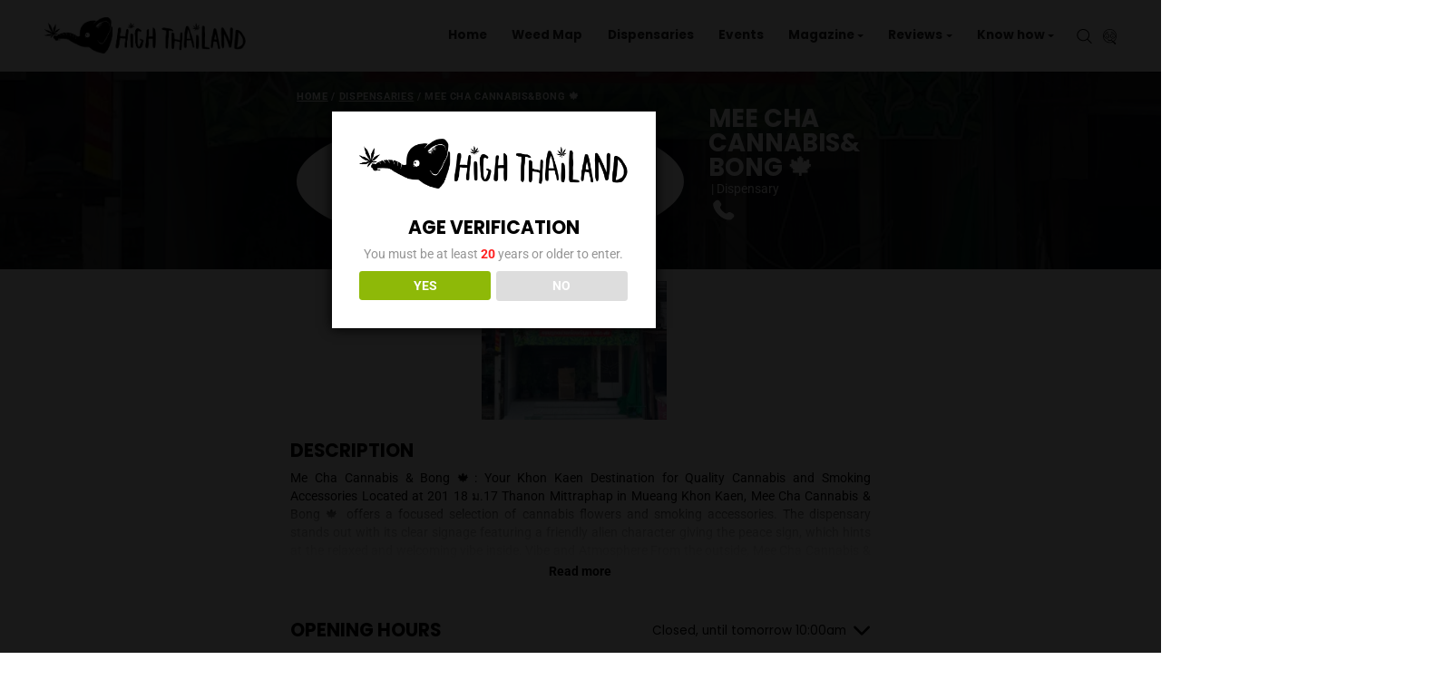

--- FILE ---
content_type: text/html; charset=UTF-8
request_url: https://www.highthailand.com/location/mee-cha-cannabisbong-%F0%9F%8D%81/
body_size: 209926
content:
<!DOCTYPE html>
<html lang="en-US" prefix="og: https://ogp.me/ns#">

<head>
    <meta http-equiv="Content-Type" content="text/html;charset=UTF-8">
    <meta id="siteViewport" name="viewport" content="width=device-width, initial-scale=1, maximum-scale=1">
    <link rel="profile" href="https://gmpg.org/xfn/11">
    	<script type="text/javascript">function theChampLoadEvent(e){var t=window.onload;if(typeof window.onload!="function"){window.onload=e}else{window.onload=function(){t();e()}}}</script>
		<script type="text/javascript">var theChampDefaultLang = 'en_US', theChampCloseIconPath = 'https://www.highthailand.com/wp-content/plugins/super-socializer/images/close.png';</script>
		<script>var theChampSiteUrl = 'https://www.highthailand.com', theChampVerified = 0, theChampEmailPopup = 0, heateorSsMoreSharePopupSearchText = 'Search';</script>
			<script> var theChampFBKey = '1187547972119827', theChampFBLang = 'en_US', theChampFbLikeMycred = 0, theChampSsga = 0, theChampCommentNotification = 0, theChampHeateorFcmRecentComments = 0, theChampFbIosLogin = 0; </script>
			<style type="text/css"></style>
	
<!-- Google Tag Manager for WordPress by gtm4wp.com -->
<script data-cfasync="false" data-pagespeed-no-defer>
	var gtm4wp_datalayer_name = "dataLayer";
	var dataLayer = dataLayer || [];
</script>
<!-- End Google Tag Manager for WordPress by gtm4wp.com -->
<!-- Search Engine Optimization by Rank Math - https://rankmath.com/ -->
<title>Mee Cha Cannabis&amp;Bong 🍁 | Dispensary in Khon Kaen</title>
<link data-rocket-prefetch href="https://connect.facebook.net" rel="dns-prefetch">
<link data-rocket-prefetch href="https://www.googletagmanager.com" rel="dns-prefetch">
<link data-rocket-prefetch href="https://maps.googleapis.com" rel="dns-prefetch">
<link data-rocket-prefetch href="https://f.convertkit.com" rel="dns-prefetch">
<style id="wpr-usedcss">.gm-style-moc{background-color:rgba(0,0,0,.59);pointer-events:none;text-align:center;-webkit-transition:opacity ease-in-out;transition:opacity ease-in-out}.gm-style-mot{color:#fff;font-family:Roboto,Arial,sans-serif;font-size:22px;margin:0;position:relative;top:50%;transform:translateY(-50%);-webkit-transform:translateY(-50%);-ms-transform:translateY(-50%)}.gm-style img{max-width:none}.gm-style{font:400 11px Roboto,Arial,sans-serif;text-decoration:none}a.the_champ_instagram span.the_champ_svg{background:radial-gradient(circle at 30% 107%,#fdf497 0,#fdf497 5%,#fd5949 45%,#d6249f 60%,#285aeb 90%)}.heateor_ss_standard_follow_icons_container .the_champ_svg{color:#fff;border-width:0;border-style:solid;border-color:transparent}.heateor_ss_standard_follow_icons_container span.the_champ_svg:hover{border-color:transparent}img:is([sizes=auto i],[sizes^="auto," i]){contain-intrinsic-size:3000px 1500px}.drts .fas{-moz-osx-font-smoothing:grayscale;-webkit-font-smoothing:antialiased;display:var(--fa-display,inline-block);font-style:normal;font-variant:normal;line-height:1;text-rendering:auto}.drts .fas:before{content:var(--fa)}.fa-dot-circle{--fa:""}.fa-chevron-down{--fa:""}.fa-times{--fa:""}.sr-only{height:1px;margin:-1px;overflow:hidden;padding:0;position:absolute;width:1px;clip:rect(0,0,0,0);border-width:0;white-space:nowrap}@font-face{font-display:swap;font-family:"Font Awesome 6 Solid - drts";font-style:normal;font-weight:900;src:url(https://www.highthailand.com/wp-content/plugins/directories/assets/vendor/webfonts/fa-solid-900.woff2?v=1.14.38) format("woff2"),url(https://www.highthailand.com/wp-content/plugins/directories/assets/vendor/webfonts/fa-solid-900.ttf?v=1.14.38) format("truetype")}.drts .fas{display:inline-block!important;font-family:"Font Awesome 6 Solid - drts"!important;font-style:normal;font-weight:900}@font-face{font-display:swap;font-family:"Font Awesome 5 Solid - drts";font-weight:900;src:url(https://www.highthailand.com/wp-content/plugins/directories/assets/vendor/webfonts/fa-solid-900.woff2?v=1.14.38) format("woff2"),url(https://www.highthailand.com/wp-content/plugins/directories/assets/vendor/webfonts/fa-solid-900.ttf?v=1.14.38) format("truetype")}*,::after,::before{box-sizing:border-box}html{font-family:sans-serif;line-height:1.15;-webkit-text-size-adjust:100%;-webkit-tap-highlight-color:transparent}article,aside,figcaption,figure,footer,header,hgroup,main,nav,section{display:block}body{margin:0;font-family:"Nunito Sans",Arial,sans-serif;font-size:1rem;font-weight:400;line-height:1.5;color:#1d1d1f;text-align:left;background-color:#fff;display:-ms-flexbox!important;display:flex!important;-ms-flex-direction:column!important;flex-direction:column!important}[tabindex="-1"]:focus:not(:focus-visible){outline:0!important}hr{box-sizing:content-box;height:0;overflow:visible}p{margin-top:0;margin-bottom:1rem}abbr[data-original-title],abbr[title]{text-decoration:underline dotted;cursor:help;border-bottom:0;-webkit-text-decoration-skip-ink:none;text-decoration-skip-ink:none}address{margin-bottom:1rem;font-style:normal;line-height:inherit}dl,ol,ul{margin-top:0;margin-bottom:1rem}ol ol,ol ul,ul ol,ul ul{margin-bottom:0}dt{font-weight:700}dd{margin-bottom:.5rem;margin-left:0}blockquote{margin:0 0 1rem}b,strong{font-weight:bolder}sub,sup{position:relative;font-size:75%;line-height:0;vertical-align:baseline}a{text-decoration:none;background-color:transparent;cursor:pointer!important}a:hover{text-decoration:underline}a:not([href]):not([class]){color:inherit;text-decoration:none}a:not([href]):not([class]):hover{color:inherit;text-decoration:none}code,kbd,pre,samp{font-family:SFMono-Regular,Menlo,Monaco,Consolas,"Liberation Mono","Courier New",monospace;font-size:1em}pre{margin-top:0;margin-bottom:1rem;overflow:auto;-ms-overflow-style:scrollbar}figure{margin:0 0 1rem}img{vertical-align:middle;border-style:none}svg{overflow:hidden;vertical-align:middle}table{border-collapse:collapse}caption{padding-top:.75rem;padding-bottom:.75rem;color:#6e6e73;text-align:left;caption-side:bottom}th{text-align:inherit}label{margin-bottom:.5rem}button{border-radius:0}button,input,optgroup,select,textarea{margin:0;font-family:inherit;font-size:inherit;line-height:inherit}[role=button]{cursor:pointer}select{word-wrap:normal}[type=button],[type=submit],button{-webkit-appearance:button}[type=button]:not(:disabled),[type=submit]:not(:disabled),button:not(:disabled){cursor:pointer}[type=button]::-moz-focus-inner,[type=submit]::-moz-focus-inner,button::-moz-focus-inner{padding:0;border-style:none}input[type=checkbox],input[type=radio]{box-sizing:border-box;padding:0}textarea{overflow:auto;resize:vertical}fieldset{min-width:0;padding:0;margin:0;border:0}legend{display:block;width:100%;max-width:100%;padding:0;margin-bottom:.5rem;font-size:1.5rem;line-height:inherit;color:inherit;white-space:normal}progress{vertical-align:baseline}[type=search]{outline-offset:-2px;-webkit-appearance:none}[type=search]::-webkit-search-decoration{-webkit-appearance:none}::-webkit-file-upload-button{font:inherit;-webkit-appearance:button}output{display:inline-block}summary{display:list-item;cursor:pointer}h1.header-title{text-align:center;margin:0 0 .75em;font-weight:700;font-size:54px;line-height:61px;letter-spacing:normal}.h1,.h2,.h3,.h4,.h5,.h6,h1,h2,h3,h4,h5,h6{margin-top:1em;margin-bottom:.5em}.h1,h1{font-weight:600;font-size:55px;line-height:1.5}.h2,h2{font-weight:700;font-size:48px;line-height:61px;margin-bottom:.25em}.h3,h3{font-weight:600;font-size:36px;line-height:49px}.h4,h4{font-weight:700;font-size:30px;line-height:41px}.h5,h5{font-weight:700;font-size:25px;line-height:1.5}.h6,h6{font-weight:400;font-size:20px;line-height:1.5}hr{margin-top:1rem;margin-bottom:1rem;border:0;border-top:1px solid #f5f5f7}.small,small{font-size:80%;font-weight:400}.mark,mark{padding:.2em}.blockquote{margin-bottom:1rem;font-size:1.25rem}.figure{display:inline-block}code{font-size:87.5%;color:#e83e8c;word-wrap:break-word}a>code{color:inherit}kbd{padding:.2rem .4rem;font-size:87.5%;color:#fff;background-color:#212529;border-radius:.2rem}kbd kbd{padding:0;font-size:100%;font-weight:700}pre{display:block;font-size:87.5%;color:#212529}pre code{font-size:inherit;color:inherit;word-break:normal}.container,.container-fluid,.container-xl{width:100%;padding-right:15px;padding-left:15px;margin-right:auto;margin-left:auto}@media (min-width:576px){.container{max-width:540px}}@media (min-width:768px){.container{max-width:720px}}@media (min-width:1200px){.container{max-width:960px}.container,.container-xl{max-width:1199px}}.row{display:-ms-flexbox;display:flex;-ms-flex-wrap:wrap;flex-wrap:wrap;margin-right:-15px;margin-left:-15px}.col,.col-lg-4,.col-sm-6{position:relative;padding-right:15px;padding-left:15px}.col{-ms-flex-preferred-size:0;flex-basis:0;-ms-flex-positive:1;flex-grow:1;max-width:100%}@media (min-width:576px){.col-sm-6{-ms-flex:0 0 50%;flex:0 0 50%;max-width:50%}}@media (min-width:1200px){.col-lg-4{-ms-flex:0 0 33.333333%;flex:0 0 33.333333%;max-width:33.333333%}}.table,table:not(.shop_table){width:100%;margin-bottom:1rem;color:#000}.table td,.table th,table:not(.shop_table):not(.wp-calendar-table) td,table:not(.shop_table):not(.wp-calendar-table) th{padding:.75rem;vertical-align:top;border-top:1px solid #dee2e6}.table thead th,table:not(.shop_table):not(.wp-calendar-table) thead th{vertical-align:bottom;border-bottom:2px solid #dee2e6}.table tbody+tbody,table:not(.shop_table):not(.wp-calendar-table) tbody+tbody{border-top:2px solid #dee2e6}.form-control{display:block;width:100%;height:calc(1.5em + .75rem + 2px);padding:.375rem .75rem;font-size:1rem;font-weight:400;line-height:1.5;color:#6e6e73;background-color:#1d1d1f;background-clip:padding-box;border:none;border-radius:.25rem;transition:border-color .15s ease-in-out,box-shadow .15s ease-in-out}@media (prefers-reduced-motion:reduce){.form-control{transition:none}}.form-control::-ms-expand{background-color:transparent;border:0}.form-control:-moz-focusring{color:transparent;text-shadow:0 0 0 #495057}.form-control:focus{color:#fff;outline:0}.form-control::-webkit-input-placeholder{color:#6e6e73;opacity:1}.form-control::-moz-placeholder{color:#6e6e73;opacity:1}.form-control:-ms-input-placeholder{color:#6e6e73;opacity:1}.form-control::-ms-input-placeholder{color:#6e6e73;opacity:1}.form-control::placeholder{color:#6e6e73;opacity:1}.form-control:disabled,.form-control[readonly]{background-color:#e9ecef;opacity:1}input[type=date].form-control,input[type=month].form-control,input[type=time].form-control{-webkit-appearance:none;-moz-appearance:none;appearance:none}select.form-control:focus::-ms-value{color:#495057;background-color:#fff}select.form-control[multiple],select.form-control[size]{height:auto}textarea.form-control{height:auto}.form-row{display:-ms-flexbox;display:flex;-ms-flex-wrap:wrap;flex-wrap:wrap;margin-right:-5px;margin-left:-5px}.form-row>.col,.form-row>[class*=col-]{padding-right:5px;padding-left:5px}.form-inline{display:-ms-flexbox;display:flex;-ms-flex-flow:row wrap;flex-flow:row wrap;-ms-flex-align:center;align-items:center}@media (min-width:576px){.form-inline label{display:-ms-flexbox;display:flex;-ms-flex-align:center;align-items:center;-ms-flex-pack:center;justify-content:center;margin-bottom:0}.form-inline .form-control{display:inline-block;width:auto;vertical-align:middle}}.btn{display:inline-block;font-weight:400;color:#212529;text-align:center;vertical-align:middle;-webkit-user-select:none;-moz-user-select:none;-ms-user-select:none;user-select:none;background-color:transparent;border:1px solid transparent;padding:.375rem .75rem;font-size:1rem;line-height:1.5;border-radius:.25rem;transition:color .15s ease-in-out,background-color .15s ease-in-out,border-color .15s ease-in-out,box-shadow .15s ease-in-out}@media (prefers-reduced-motion:reduce){.btn{transition:none}}.btn:hover{color:#212529;text-decoration:none}.btn.focus,.btn:focus{outline:0;box-shadow:0 0 0 .2rem rgba(0,123,255,.25)}.btn.disabled,.btn:disabled{opacity:.65}.btn:not(:disabled):not(.disabled){cursor:pointer}a.btn.disabled,fieldset:disabled a.btn{pointer-events:none}.btn-primary{color:#fff;background-color:#007bff;border-color:#007bff}.btn-primary:hover{color:#fff;background-color:#0069d9;border-color:#0062cc}.btn-primary.focus,.btn-primary:focus{color:#fff;background-color:#0069d9;border-color:#0062cc;box-shadow:0 0 0 .2rem rgba(38,143,255,.5)}.btn-primary.disabled,.btn-primary:disabled{color:#fff;background-color:#007bff;border-color:#007bff}.btn-primary:not(:disabled):not(.disabled).active,.btn-primary:not(:disabled):not(.disabled):active,.show>.btn-primary.dropdown-toggle{color:#fff;background-color:#0062cc;border-color:#005cbf}.btn-primary:not(:disabled):not(.disabled).active:focus,.btn-primary:not(:disabled):not(.disabled):active:focus,.show>.btn-primary.dropdown-toggle:focus{box-shadow:0 0 0 .2rem rgba(38,143,255,.5)}.btn-danger{color:#fff;background-color:#dc3545;border-color:#dc3545}.btn-danger:hover{color:#fff;background-color:#c82333;border-color:#bd2130}.btn-danger.focus,.btn-danger:focus{color:#fff;background-color:#c82333;border-color:#bd2130;box-shadow:0 0 0 .2rem rgba(225,83,97,.5)}.btn-danger.disabled,.btn-danger:disabled{color:#fff;background-color:#dc3545;border-color:#dc3545}.btn-danger:not(:disabled):not(.disabled).active,.btn-danger:not(:disabled):not(.disabled):active,.show>.btn-danger.dropdown-toggle{color:#fff;background-color:#bd2130;border-color:#b21f2d}.btn-danger:not(:disabled):not(.disabled).active:focus,.btn-danger:not(:disabled):not(.disabled):active:focus,.show>.btn-danger.dropdown-toggle:focus{box-shadow:0 0 0 .2rem rgba(225,83,97,.5)}.btn-block{display:block;width:100%}.btn-block+.btn-block{margin-top:.5rem}input[type=button].btn-block,input[type=submit].btn-block{width:100%}.fade{transition:opacity .15s linear}@media (prefers-reduced-motion:reduce){.fade{transition:none}}.fade:not(.show){opacity:0}.collapse:not(.show){display:none}.collapsing{position:relative;height:0;overflow:hidden;transition:height .35s ease}.dropdown,.dropleft,.dropright,.dropup{position:relative}.dropdown-toggle{white-space:nowrap}.dropdown-toggle::after{display:inline-block;margin-left:.25em;margin-top:.125em;content:"";border-top:.25em solid;border-right:.25em solid transparent;border-bottom:0;border-left:.25em solid transparent}.dropdown-toggle:empty::after{margin-left:0}.dropdown-menu{position:absolute;top:100%;left:0;z-index:1000;display:none;float:left;min-width:10rem;padding:.5rem;margin:.125rem 0 0;font-size:1rem;color:#212529;text-align:left;list-style:none;background-color:#fff;background-clip:padding-box;border:1px solid rgba(0,0,0,.15);border-radius:.25rem}.dropdown-menu-right{right:0;left:auto}.dropup .dropdown-menu{top:auto;bottom:100%;margin-top:0;margin-bottom:.125rem}.dropup .dropdown-toggle::after{display:inline-block;margin-left:.255em;vertical-align:.255em;content:"";border-top:0;border-right:.3em solid transparent;border-bottom:.3em solid;border-left:.3em solid transparent}.dropup .dropdown-toggle:empty::after{margin-left:0}.dropright .dropdown-menu{top:0;right:auto;left:100%;margin-top:0;margin-left:.125rem}.dropright .dropdown-toggle::after{display:inline-block;margin-left:.255em;vertical-align:.255em;content:"";border-top:.3em solid transparent;border-right:0;border-bottom:.3em solid transparent;border-left:.3em solid}.dropright .dropdown-toggle:empty::after{margin-left:0}.dropright .dropdown-toggle::after{vertical-align:0}.dropleft .dropdown-menu{top:0;right:100%;left:auto;margin-top:0;margin-right:.125rem}.dropleft .dropdown-toggle::after{display:inline-block;margin-left:.255em;vertical-align:.255em;content:""}.dropleft .dropdown-toggle::after{display:none}.dropleft .dropdown-toggle::before{display:inline-block;margin-right:.255em;vertical-align:.255em;content:"";border-top:.3em solid transparent;border-right:.3em solid;border-bottom:.3em solid transparent}.dropleft .dropdown-toggle:empty::after{margin-left:0}.dropleft .dropdown-toggle::before{vertical-align:0}.dropdown-menu[x-placement^=bottom],.dropdown-menu[x-placement^=left],.dropdown-menu[x-placement^=right],.dropdown-menu[x-placement^=top]{right:auto;bottom:auto}.dropdown-item{display:block;width:100%;padding:.25rem 1.5rem;clear:both;font-weight:400;text-align:inherit;white-space:nowrap;background-color:transparent;border:0}@media (min-width:1200px){.dropdown-item:focus,.dropdown-item:hover{color:#16181b;text-decoration:none;background-color:#fafafa}.dropdown-item.active,.dropdown-item:active{color:#fff;text-decoration:none;background-color:#f5f5f7}}.dropdown-item.disabled,.dropdown-item:disabled{color:#6e6e73;pointer-events:none;background-color:transparent}.dropdown-menu.show{display:block}.btn-group{position:relative;display:-ms-inline-flexbox;display:inline-flex;vertical-align:middle}.btn-group>.btn{position:relative;-ms-flex:1 1 auto;flex:1 1 auto}.btn-group>.btn:hover{z-index:1}.btn-group>.btn.active,.btn-group>.btn:active,.btn-group>.btn:focus{z-index:1}.btn-group>.btn-group:not(:first-child),.btn-group>.btn:not(:first-child){margin-left:-1px}.btn-group>.btn-group:not(:last-child)>.btn,.btn-group>.btn:not(:last-child):not(.dropdown-toggle){border-top-right-radius:0;border-bottom-right-radius:0}.btn-group>.btn-group:not(:first-child)>.btn,.btn-group>.btn:not(:first-child){border-top-left-radius:0;border-bottom-left-radius:0}.dropdown-toggle-split{padding-right:.5625rem;padding-left:.5625rem}.dropdown-toggle-split::after,.dropright .dropdown-toggle-split::after,.dropup .dropdown-toggle-split::after{margin-left:0}.dropleft .dropdown-toggle-split::before{margin-right:0}.nav{display:-ms-flexbox;display:flex;-ms-flex-wrap:wrap;flex-wrap:wrap;padding-left:0;margin-bottom:0;list-style:none}.nav-link{display:block;padding:.5rem 1rem}.nav-link:focus,.nav-link:hover{text-decoration:none}.nav-link.disabled{color:#6e6e73;pointer-events:none;cursor:default}.navbar{position:relative;display:-ms-flexbox;display:flex;-ms-flex-wrap:wrap;flex-wrap:wrap;-ms-flex-align:center;align-items:center;-ms-flex-pack:justify;justify-content:space-between;padding:.5rem 1rem}.navbar .container,.navbar .container-fluid,.navbar .container-xl{display:-ms-flexbox;display:flex;-ms-flex-wrap:wrap;flex-wrap:wrap;-ms-flex-align:center;align-items:center;-ms-flex-pack:justify;justify-content:space-between}.navbar-nav{display:-ms-flexbox;display:flex;-ms-flex-direction:column;flex-direction:column;padding-left:0;margin-bottom:0;list-style:none}.navbar-nav .nav-link{padding-right:0;padding-left:0}.navbar-nav .dropdown-menu{position:static;float:none}.navbar-collapse{-ms-flex-preferred-size:100%;flex-basis:100%;-ms-flex-positive:1;flex-grow:1;-ms-flex-align:center;align-items:center}.navbar-toggler{padding:.25rem .75rem;font-size:1.25rem;line-height:1;background-color:transparent;border:1px solid transparent;border-radius:.25rem}.navbar-toggler:focus,.navbar-toggler:hover{text-decoration:none}@media (max-width:1199px){.navbar-expand-lg>.container,.navbar-expand-lg>.container-fluid,.navbar-expand-lg>.container-xl{padding-right:0;padding-left:0}#pr-nav{position:fixed;background:#fff}}@media (min-width:1200px){.navbar-expand-lg{-ms-flex-flow:row nowrap;flex-flow:row nowrap;-ms-flex-pack:start;justify-content:flex-start}.navbar-expand-lg .navbar-nav{-ms-flex-direction:row;flex-direction:row}.navbar-expand-lg .navbar-nav .dropdown-menu{position:absolute}.navbar-expand-lg .navbar-nav .nav-link{padding-right:.5rem;padding-left:.5rem}.navbar-expand-lg>.container,.navbar-expand-lg>.container-fluid,.navbar-expand-lg>.container-xl{-ms-flex-wrap:nowrap;flex-wrap:nowrap}.navbar-expand-lg .navbar-collapse{display:-ms-flexbox!important;display:flex!important;-ms-flex-preferred-size:auto;flex-basis:auto}.navbar-expand-lg .navbar-toggler{display:none}}.navbar-dark .navbar-nav .nav-link{color:rgba(245,245,247,.8)}.navbar-dark .navbar-nav .nav-link:focus,.navbar-dark .navbar-nav .nav-link:hover{color:#fff}.navbar-dark .navbar-nav .nav-link.disabled{color:rgba(255,255,255,.25)}.navbar-dark .navbar-nav .active>.nav-link,.navbar-dark .navbar-nav .nav-link.active,.navbar-dark .navbar-nav .nav-link.show,.navbar-dark .navbar-nav .show>.nav-link{color:#fff}.card{position:relative;display:-ms-flexbox;display:flex;-ms-flex-direction:column;flex-direction:column;min-width:0;word-wrap:break-word;background-color:#fff;background-clip:border-box;border:1px solid rgba(0,0,0,.125);border-radius:.25rem}.card>hr{margin-right:0;margin-left:0}.card>.list-group{border-top:inherit;border-bottom:inherit}.card>.list-group:first-child{border-top-width:0;border-top-left-radius:calc(.25rem - 1px);border-top-right-radius:calc(.25rem - 1px)}.card>.list-group:last-child{border-bottom-width:0;border-bottom-right-radius:calc(.25rem - 1px);border-bottom-left-radius:calc(.25rem - 1px)}.pagination{display:-ms-flexbox;display:flex;padding-left:0;list-style:none;border-radius:.25rem}.alert{position:relative;padding:.75rem 1.25rem;margin-bottom:1rem;border:1px solid transparent;border-radius:.25rem}.alert-info{color:#0c5460;background-color:#d1ecf1;border-color:#bee5eb}.alert-info hr{border-top-color:#abdde5}.progress{display:-ms-flexbox;display:flex;height:1rem;overflow:hidden;line-height:0;font-size:.75rem;background-color:#e9ecef;border-radius:.25rem}.media{display:-ms-flexbox;display:flex;-ms-flex-align:start;align-items:flex-start}.list-group{display:-ms-flexbox;display:flex;-ms-flex-direction:column;flex-direction:column;padding-left:0;margin-bottom:0;border-radius:.25rem}.list-group-item{position:relative;display:block;padding:.75rem 1.25rem;background-color:#fff;border:1px solid rgba(0,0,0,.125)}.list-group-item:first-child{border-top-left-radius:inherit;border-top-right-radius:inherit}.list-group-item:last-child{border-bottom-right-radius:inherit;border-bottom-left-radius:inherit}.list-group-item.disabled,.list-group-item:disabled{color:#6e6e73;pointer-events:none;background-color:#fff}.list-group-item.active{z-index:2;color:#fff;background-color:#007bff;border-color:#007bff}.list-group-item+.list-group-item{border-top-width:0}.list-group-item+.list-group-item.active{margin-top:-1px;border-top-width:1px}.list-group-flush{border-radius:0}.list-group-flush>.list-group-item{border-width:0 0 1px}.list-group-flush>.list-group-item:last-child{border-bottom-width:0}.close{float:right;font-size:1.5rem;font-weight:700;line-height:1;color:#000;text-shadow:0 1px 0 #fff;opacity:.5}.close:hover{color:#000;text-decoration:none}.close:not(:disabled):not(.disabled):focus,.close:not(:disabled):not(.disabled):hover{opacity:.75}button.close{padding:0;background-color:transparent;border:0}a.close.disabled{pointer-events:none}.toast{-ms-flex-preferred-size:350px;flex-basis:350px;max-width:350px;font-size:.875rem;background-color:rgba(255,255,255,.85);background-clip:padding-box;border:1px solid rgba(0,0,0,.1);box-shadow:0 .25rem .75rem rgba(0,0,0,.1);opacity:0;border-radius:.25rem}.toast:not(:last-child){margin-bottom:.75rem}.toast.showing{opacity:1}.toast.show{display:block;opacity:1}.toast.hide{display:none}.modal-open{overflow:hidden}.modal-open .modal{overflow-x:hidden;overflow-y:auto}.modal{position:fixed;top:0;left:0;z-index:1050;display:none;width:100%;height:100%;overflow:hidden;outline:0}.modal-dialog{position:relative;width:auto;margin:.5rem;pointer-events:none}.modal.fade .modal-dialog{transition:-webkit-transform .3s ease-out;transition:transform .3s ease-out;-webkit-transform:translate(0,-50px);transform:translate(0,-50px)}@media (prefers-reduced-motion:reduce){.collapsing{transition:none}.modal.fade .modal-dialog{transition:none}}.modal.show .modal-dialog{-webkit-transform:none;transform:none}.modal.modal-static .modal-dialog{-webkit-transform:scale(1.02);transform:scale(1.02)}.modal-dialog-scrollable{display:-ms-flexbox;display:flex;max-height:calc(100% - 1rem)}.modal-dialog-scrollable .modal-content{max-height:calc(100vh - 1rem);overflow:hidden}.modal-dialog-scrollable .modal-footer{-ms-flex-negative:0;flex-shrink:0}.modal-dialog-scrollable .modal-body{overflow-y:auto}.modal-content{position:relative;display:-ms-flexbox;display:flex;-ms-flex-direction:column;flex-direction:column;width:100%;pointer-events:auto;background-color:#fff;background-clip:padding-box;border:1px solid rgba(0,0,0,.2);border-radius:.3rem;outline:0}.modal-backdrop{position:fixed;top:0;left:0;z-index:1040;width:100vw;height:100vh;background-color:#000}.modal-backdrop.fade{opacity:0}.modal-backdrop.show{opacity:.5}.modal-title{margin-bottom:0;line-height:1.5}.modal-body{position:relative;-ms-flex:1 1 auto;flex:1 1 auto;padding:1rem}.modal-footer{display:-ms-flexbox;display:flex;-ms-flex-wrap:wrap;flex-wrap:wrap;-ms-flex-align:center;align-items:center;-ms-flex-pack:end;justify-content:flex-end;padding:.75rem;border-top:1px solid #dee2e6;border-bottom-right-radius:calc(.3rem - 1px);border-bottom-left-radius:calc(.3rem - 1px)}.modal-footer>*{margin:.25rem}.modal-scrollbar-measure{position:absolute;top:-9999px;width:50px;height:50px;overflow:scroll}@media (min-width:576px){.modal-dialog{max-width:500px;margin:1.75rem auto}.modal-dialog-scrollable{max-height:calc(100% - 3.5rem)}.modal-dialog-scrollable .modal-content{max-height:calc(100vh - 3.5rem)}.modal-sm{max-width:300px}}@media (min-width:1200px){.modal-lg,.modal-xl{max-width:800px}.modal-xl{max-width:1054px}}.tooltip{position:absolute;z-index:1070;display:block;margin:0;font-family:-apple-system,BlinkMacSystemFont,"Segoe UI",Roboto,"Helvetica Neue",Arial,"Noto Sans",sans-serif,"Apple Color Emoji","Segoe UI Emoji","Segoe UI Symbol","Noto Color Emoji";font-style:normal;font-weight:400;line-height:1.5;text-align:start;text-decoration:none;text-shadow:none;text-transform:none;letter-spacing:normal;word-break:normal;word-spacing:normal;white-space:normal;line-break:auto;font-size:.875rem;word-wrap:break-word;opacity:0}.tooltip.show{opacity:.9}.tooltip .arrow{position:absolute;display:block;width:.8rem;height:.4rem}.tooltip .arrow::before{position:absolute;content:"";border-color:transparent;border-style:solid}.tooltip-inner{max-width:200px;padding:.25rem .5rem;color:#fff;text-align:center;background-color:#000;border-radius:.25rem}.popover{position:absolute;top:0;left:0;z-index:1060;display:block;max-width:276px;font-family:-apple-system,BlinkMacSystemFont,"Segoe UI",Roboto,"Helvetica Neue",Arial,"Noto Sans",sans-serif,"Apple Color Emoji","Segoe UI Emoji","Segoe UI Symbol","Noto Color Emoji";font-style:normal;font-weight:400;line-height:1.5;text-align:start;text-decoration:none;text-shadow:none;text-transform:none;letter-spacing:normal;word-break:normal;word-spacing:normal;white-space:normal;line-break:auto;font-size:.875rem;word-wrap:break-word;background-color:#fff;background-clip:padding-box;border:1px solid rgba(0,0,0,.2);border-radius:.3rem}.popover .arrow{position:absolute;display:block;width:1rem;height:.5rem;margin:0 .3rem}.popover .arrow::after,.popover .arrow::before{position:absolute;display:block;content:"";border-color:transparent;border-style:solid}.popover-header{padding:.5rem .75rem;margin-bottom:0;font-size:1rem;background-color:#f7f7f7;border-bottom:1px solid #ebebeb;border-top-left-radius:calc(.3rem - 1px);border-top-right-radius:calc(.3rem - 1px)}.popover-header:empty{display:none}.popover-body{padding:.5rem .75rem;color:#212529}.carousel{position:relative}.carousel.pointer-event{-ms-touch-action:pan-y;touch-action:pan-y}.carousel-item{position:relative;display:none;float:left;width:100%;margin-right:-100%;-webkit-backface-visibility:hidden;backface-visibility:hidden;transition:-webkit-transform .6s ease-in-out;transition:transform .6s ease-in-out}.carousel-item-next,.carousel-item-prev,.carousel-item.active{display:block}.active.carousel-item-right,.carousel-item-next:not(.carousel-item-left){-webkit-transform:translateX(100%);transform:translateX(100%)}.active.carousel-item-left,.carousel-item-prev:not(.carousel-item-right){-webkit-transform:translateX(-100%);transform:translateX(-100%)}.carousel-indicators{position:absolute;right:0;bottom:0;left:0;z-index:15;display:-ms-flexbox;display:flex;-ms-flex-pack:center;justify-content:center;padding-left:0;margin-right:15%;margin-left:15%;list-style:none}.carousel-indicators li{box-sizing:content-box;-ms-flex:0 1 auto;flex:0 1 auto;width:30px;height:3px;margin-right:3px;margin-left:3px;text-indent:-999px;cursor:pointer;background-color:#fff;background-clip:padding-box;border-top:10px solid transparent;border-bottom:10px solid transparent;opacity:.5;transition:opacity .6s ease}@media (prefers-reduced-motion:reduce){.carousel-item{transition:none}.carousel-indicators li{transition:none}}.carousel-indicators .active{opacity:1}.align-middle{vertical-align:middle!important}.bg-dark{background-color:#212529!important}a.bg-dark:focus,a.bg-dark:hover,button.bg-dark:focus,button.bg-dark:hover{background-color:#1d2124!important}.border{border:1px solid #dee2e6!important}.border-0{border:0!important}.d-none{display:none!important}.d-flex{display:-ms-flexbox!important;display:flex!important}@media (min-width:576px){.d-sm-none{display:none!important}.d-sm-block{display:block!important}}@media (min-width:768px){.d-md-none{display:none!important}.d-md-block{display:block!important}}.justify-content-end{-ms-flex-pack:end!important;justify-content:flex-end!important}.justify-content-between{-ms-flex-pack:justify!important;justify-content:space-between!important}.align-items-center{-ms-flex-align:center!important;align-items:center!important}.position-static{position:static!important}@supports ((position:-webkit-sticky) or (position:sticky)){.sticky-top{position:-webkit-sticky;position:sticky;top:0;z-index:1020}}.sr-only{position:absolute;width:1px;height:1px;padding:0;margin:-1px;overflow:hidden;clip:rect(0,0,0,0);white-space:nowrap;border:0}.shadow{box-shadow:0 .5rem 1rem rgba(0,0,0,.15)!important}.mt-0{margin-top:0!important}.mb-0{margin-bottom:0!important}.mr-2{margin-right:.5rem!important}.mb-2{margin-bottom:.5rem!important}.mt-3{margin-top:1rem!important}.p-0{padding:0!important}.px-0{padding-right:0!important}.px-0{padding-left:0!important}.p-1{padding:.25rem!important}.pt-2{padding-top:.5rem!important}.px-2{padding-right:.5rem!important}.pb-2{padding-bottom:.5rem!important}.px-2{padding-left:.5rem!important}.pr-3{padding-right:1rem!important}.pb-3{padding-bottom:1rem!important}.pl-3{padding-left:1rem!important}.p-4{padding:1.5rem!important}.pt-5{padding-top:3rem!important}.px-5{padding-right:3rem!important}.px-5{padding-left:3rem!important}@media (min-width:1200px){.d-lg-none{display:none!important}.d-lg-block{display:block!important}.d-xl-none{display:none!important}.pt-xl-3{padding-top:1rem!important}.container,.container-xl{max-width:1390px}}.text-right{text-align:right!important}.text-center{text-align:center!important}.text-white{color:#fff!important}.visible{visibility:visible!important}.invisible{visibility:hidden!important}.kng-collapse-expand-yes{position:relative}.kng-collapse-expand-content{position:relative;overflow:hidden;transition:max-height .3s ease}.kng-collapse-expand-content.collapsed{max-height:80px}.kng-collapse-expand-content.expanded{max-height:none}.kng-collapse-expand-button-wrapper{margin-top:10px;text-align:right}.kng-collapse-expand-button{background:0 0;border:none;cursor:pointer;color:#007cba;text-decoration:underline;font-family:inherit;font-size:14px;padding:5px 0;transition:color .3s ease;outline:0}.kng-collapse-expand-button:hover{color:#005a87}.kng-collapse-expand-button:focus{outline:0!important;outline-offset:0px!important}.kng-collapse-expand-button:active{transform:translateY(1px)}.kng-collapse-expand-content{transition:max-height .3s cubic-bezier(.4, 0, .2, 1)}@media (prefers-reduced-motion:reduce){.kng-collapse-expand-content{transition:none}.kng-collapse-expand-button{transition:none}}@media (max-width:768px){.kng-collapse-expand-button{font-size:13px;padding:8px 0}.kng-collapse-expand-button-wrapper{margin-top:8px}}@media print{*,::after,::before{text-shadow:none!important;box-shadow:none!important}a:not(.btn){text-decoration:underline}abbr[title]::after{content:" (" attr(title) ")"}pre{white-space:pre-wrap!important}blockquote,pre{border:1px solid #adb5bd;page-break-inside:avoid}thead{display:table-header-group}img,tr{page-break-inside:avoid}h2,h3,p{orphans:3;widows:3}h2,h3{page-break-after:avoid}@page{size:a3}body{min-width:1200px!important}.container{min-width:1200px!important}.navbar{display:none}.table{border-collapse:collapse!important}.table td,.table th{background-color:#fff!important}.kng-collapse-expand-content{max-height:none!important;overflow:visible!important}.kng-collapse-expand-button-wrapper,.kng-collapse-expand-content::after{display:none!important}}img.emoji{display:inline!important;border:none!important;box-shadow:none!important;height:1em!important;width:1em!important;margin:0 .07em!important;vertical-align:-.1em!important;background:0 0!important;padding:0!important}:where(.wp-block-button__link){border-radius:9999px;box-shadow:none;padding:calc(.667em + 2px) calc(1.333em + 2px);text-decoration:none}:root :where(.wp-block-button .wp-block-button__link.is-style-outline),:root :where(.wp-block-button.is-style-outline>.wp-block-button__link){border:2px solid;padding:.667em 1.333em}:root :where(.wp-block-button .wp-block-button__link.is-style-outline:not(.has-text-color)),:root :where(.wp-block-button.is-style-outline>.wp-block-button__link:not(.has-text-color)){color:currentColor}:root :where(.wp-block-button .wp-block-button__link.is-style-outline:not(.has-background)),:root :where(.wp-block-button.is-style-outline>.wp-block-button__link:not(.has-background)){background-color:initial;background-image:none}:where(.wp-block-calendar table:not(.has-background) th){background:#ddd}:where(.wp-block-columns){margin-bottom:1.75em}:where(.wp-block-columns.has-background){padding:1.25em 2.375em}:where(.wp-block-post-comments input[type=submit]){border:none}:where(.wp-block-cover-image:not(.has-text-color)),:where(.wp-block-cover:not(.has-text-color)){color:#fff}:where(.wp-block-cover-image.is-light:not(.has-text-color)),:where(.wp-block-cover.is-light:not(.has-text-color)){color:#000}:root :where(.wp-block-cover h1:not(.has-text-color)),:root :where(.wp-block-cover h2:not(.has-text-color)),:root :where(.wp-block-cover h3:not(.has-text-color)),:root :where(.wp-block-cover h4:not(.has-text-color)),:root :where(.wp-block-cover h5:not(.has-text-color)),:root :where(.wp-block-cover h6:not(.has-text-color)),:root :where(.wp-block-cover p:not(.has-text-color)){color:inherit}:where(.wp-block-file){margin-bottom:1.5em}:where(.wp-block-file__button){border-radius:2em;display:inline-block;padding:.5em 1em}:where(.wp-block-file__button):where(a):active,:where(.wp-block-file__button):where(a):focus,:where(.wp-block-file__button):where(a):hover,:where(.wp-block-file__button):where(a):visited{box-shadow:none;color:#fff;opacity:.85;text-decoration:none}:where(.wp-block-form-input__input){font-size:1em;margin-bottom:.5em;padding:0 .5em}:where(.wp-block-form-input__input)[type=date],:where(.wp-block-form-input__input)[type=datetime-local],:where(.wp-block-form-input__input)[type=datetime],:where(.wp-block-form-input__input)[type=email],:where(.wp-block-form-input__input)[type=month],:where(.wp-block-form-input__input)[type=number],:where(.wp-block-form-input__input)[type=password],:where(.wp-block-form-input__input)[type=search],:where(.wp-block-form-input__input)[type=tel],:where(.wp-block-form-input__input)[type=text],:where(.wp-block-form-input__input)[type=time],:where(.wp-block-form-input__input)[type=url],:where(.wp-block-form-input__input)[type=week]{border-style:solid;border-width:1px;line-height:2;min-height:2em}:where(.wp-block-group.wp-block-group-is-layout-constrained){position:relative}h1:where(.wp-block-heading).has-background,h2:where(.wp-block-heading).has-background,h3:where(.wp-block-heading).has-background,h4:where(.wp-block-heading).has-background,h5:where(.wp-block-heading).has-background,h6:where(.wp-block-heading).has-background{padding:1.25em 2.375em}:root :where(.wp-block-image.is-style-rounded img,.wp-block-image .is-style-rounded img){border-radius:9999px}:where(.wp-block-latest-comments:not([style*=line-height] .wp-block-latest-comments__comment)){line-height:1.1}:where(.wp-block-latest-comments:not([style*=line-height] .wp-block-latest-comments__comment-excerpt p)){line-height:1.8}:root :where(.wp-block-latest-posts.is-grid){padding:0}:root :where(.wp-block-latest-posts.wp-block-latest-posts__list){padding-left:0}ol,ul{box-sizing:border-box}:root :where(.wp-block-list.has-background){padding:1.25em 2.375em}:where(.wp-block-navigation.has-background .wp-block-navigation-item a:not(.wp-element-button)),:where(.wp-block-navigation.has-background .wp-block-navigation-submenu a:not(.wp-element-button)){padding:.5em 1em}:where(.wp-block-navigation .wp-block-navigation__submenu-container .wp-block-navigation-item a:not(.wp-element-button)),:where(.wp-block-navigation .wp-block-navigation__submenu-container .wp-block-navigation-submenu a:not(.wp-element-button)),:where(.wp-block-navigation .wp-block-navigation__submenu-container .wp-block-navigation-submenu button.wp-block-navigation-item__content),:where(.wp-block-navigation .wp-block-navigation__submenu-container .wp-block-pages-list__item button.wp-block-navigation-item__content){padding:.5em 1em}:root :where(p.has-background){padding:1.25em 2.375em}:where(p.has-text-color:not(.has-link-color)) a{color:inherit}:where(.wp-block-post-comments-form input:not([type=submit])),:where(.wp-block-post-comments-form textarea){border:1px solid #949494;font-family:inherit;font-size:1em}:where(.wp-block-post-comments-form input:where(:not([type=submit]):not([type=checkbox]))),:where(.wp-block-post-comments-form textarea){padding:calc(.667em + 2px)}:where(.wp-block-post-excerpt){box-sizing:border-box;margin-bottom:var(--wp--style--block-gap);margin-top:var(--wp--style--block-gap)}:where(.wp-block-preformatted.has-background){padding:1.25em 2.375em}:where(.wp-block-search__button){border:1px solid #ccc;padding:6px 10px}:where(.wp-block-search__input){appearance:none;border:1px solid #949494;flex-grow:1;font-family:inherit;font-size:inherit;font-style:inherit;font-weight:inherit;letter-spacing:inherit;line-height:inherit;margin-left:0;margin-right:0;min-width:3rem;padding:8px;text-decoration:unset!important;text-transform:inherit}:where(.wp-block-search__button-inside .wp-block-search__inside-wrapper){background-color:#fff;border:1px solid #949494;box-sizing:border-box;padding:4px}:where(.wp-block-search__button-inside .wp-block-search__inside-wrapper) .wp-block-search__input{border:none;border-radius:0;padding:0 4px}:where(.wp-block-search__button-inside .wp-block-search__inside-wrapper) .wp-block-search__input:focus{outline:0}:where(.wp-block-search__button-inside .wp-block-search__inside-wrapper) :where(.wp-block-search__button){padding:4px 8px}:root :where(.wp-block-separator.is-style-dots){height:auto;line-height:1;text-align:center}:root :where(.wp-block-separator.is-style-dots):before{color:currentColor;content:"···";font-family:serif;font-size:1.5em;letter-spacing:2em;padding-left:2em}:root :where(.wp-block-site-logo.is-style-rounded){border-radius:9999px}:where(.wp-block-social-links:not(.is-style-logos-only)) .wp-social-link{background-color:#f0f0f0;color:#444}:where(.wp-block-social-links:not(.is-style-logos-only)) .wp-social-link-amazon{background-color:#f90;color:#fff}:where(.wp-block-social-links:not(.is-style-logos-only)) .wp-social-link-bandcamp{background-color:#1ea0c3;color:#fff}:where(.wp-block-social-links:not(.is-style-logos-only)) .wp-social-link-behance{background-color:#0757fe;color:#fff}:where(.wp-block-social-links:not(.is-style-logos-only)) .wp-social-link-bluesky{background-color:#0a7aff;color:#fff}:where(.wp-block-social-links:not(.is-style-logos-only)) .wp-social-link-codepen{background-color:#1e1f26;color:#fff}:where(.wp-block-social-links:not(.is-style-logos-only)) .wp-social-link-deviantart{background-color:#02e49b;color:#fff}:where(.wp-block-social-links:not(.is-style-logos-only)) .wp-social-link-discord{background-color:#5865f2;color:#fff}:where(.wp-block-social-links:not(.is-style-logos-only)) .wp-social-link-dribbble{background-color:#e94c89;color:#fff}:where(.wp-block-social-links:not(.is-style-logos-only)) .wp-social-link-dropbox{background-color:#4280ff;color:#fff}:where(.wp-block-social-links:not(.is-style-logos-only)) .wp-social-link-etsy{background-color:#f45800;color:#fff}:where(.wp-block-social-links:not(.is-style-logos-only)) .wp-social-link-facebook{background-color:#0866ff;color:#fff}:where(.wp-block-social-links:not(.is-style-logos-only)) .wp-social-link-fivehundredpx{background-color:#000;color:#fff}:where(.wp-block-social-links:not(.is-style-logos-only)) .wp-social-link-flickr{background-color:#0461dd;color:#fff}:where(.wp-block-social-links:not(.is-style-logos-only)) .wp-social-link-foursquare{background-color:#e65678;color:#fff}:where(.wp-block-social-links:not(.is-style-logos-only)) .wp-social-link-github{background-color:#24292d;color:#fff}:where(.wp-block-social-links:not(.is-style-logos-only)) .wp-social-link-goodreads{background-color:#eceadd;color:#382110}:where(.wp-block-social-links:not(.is-style-logos-only)) .wp-social-link-google{background-color:#ea4434;color:#fff}:where(.wp-block-social-links:not(.is-style-logos-only)) .wp-social-link-gravatar{background-color:#1d4fc4;color:#fff}:where(.wp-block-social-links:not(.is-style-logos-only)) .wp-social-link-instagram{background-color:#f00075;color:#fff}:where(.wp-block-social-links:not(.is-style-logos-only)) .wp-social-link-lastfm{background-color:#e21b24;color:#fff}:where(.wp-block-social-links:not(.is-style-logos-only)) .wp-social-link-linkedin{background-color:#0d66c2;color:#fff}:where(.wp-block-social-links:not(.is-style-logos-only)) .wp-social-link-mastodon{background-color:#3288d4;color:#fff}:where(.wp-block-social-links:not(.is-style-logos-only)) .wp-social-link-medium{background-color:#000;color:#fff}:where(.wp-block-social-links:not(.is-style-logos-only)) .wp-social-link-meetup{background-color:#f6405f;color:#fff}:where(.wp-block-social-links:not(.is-style-logos-only)) .wp-social-link-patreon{background-color:#000;color:#fff}:where(.wp-block-social-links:not(.is-style-logos-only)) .wp-social-link-pinterest{background-color:#e60122;color:#fff}:where(.wp-block-social-links:not(.is-style-logos-only)) .wp-social-link-pocket{background-color:#ef4155;color:#fff}:where(.wp-block-social-links:not(.is-style-logos-only)) .wp-social-link-reddit{background-color:#ff4500;color:#fff}:where(.wp-block-social-links:not(.is-style-logos-only)) .wp-social-link-skype{background-color:#0478d7;color:#fff}:where(.wp-block-social-links:not(.is-style-logos-only)) .wp-social-link-snapchat{background-color:#fefc00;color:#fff;stroke:#000}:where(.wp-block-social-links:not(.is-style-logos-only)) .wp-social-link-soundcloud{background-color:#ff5600;color:#fff}:where(.wp-block-social-links:not(.is-style-logos-only)) .wp-social-link-spotify{background-color:#1bd760;color:#fff}:where(.wp-block-social-links:not(.is-style-logos-only)) .wp-social-link-telegram{background-color:#2aabee;color:#fff}:where(.wp-block-social-links:not(.is-style-logos-only)) .wp-social-link-threads{background-color:#000;color:#fff}:where(.wp-block-social-links:not(.is-style-logos-only)) .wp-social-link-tiktok{background-color:#000;color:#fff}:where(.wp-block-social-links:not(.is-style-logos-only)) .wp-social-link-tumblr{background-color:#011835;color:#fff}:where(.wp-block-social-links:not(.is-style-logos-only)) .wp-social-link-twitch{background-color:#6440a4;color:#fff}:where(.wp-block-social-links:not(.is-style-logos-only)) .wp-social-link-twitter{background-color:#1da1f2;color:#fff}:where(.wp-block-social-links:not(.is-style-logos-only)) .wp-social-link-vimeo{background-color:#1eb7ea;color:#fff}:where(.wp-block-social-links:not(.is-style-logos-only)) .wp-social-link-vk{background-color:#4680c2;color:#fff}:where(.wp-block-social-links:not(.is-style-logos-only)) .wp-social-link-wordpress{background-color:#3499cd;color:#fff}:where(.wp-block-social-links:not(.is-style-logos-only)) .wp-social-link-whatsapp{background-color:#25d366;color:#fff}:where(.wp-block-social-links:not(.is-style-logos-only)) .wp-social-link-x{background-color:#000;color:#fff}:where(.wp-block-social-links:not(.is-style-logos-only)) .wp-social-link-yelp{background-color:#d32422;color:#fff}:where(.wp-block-social-links:not(.is-style-logos-only)) .wp-social-link-youtube{background-color:red;color:#fff}:where(.wp-block-social-links.is-style-logos-only) .wp-social-link{background:0 0}:where(.wp-block-social-links.is-style-logos-only) .wp-social-link svg{height:1.25em;width:1.25em}:where(.wp-block-social-links.is-style-logos-only) .wp-social-link-amazon{color:#f90}:where(.wp-block-social-links.is-style-logos-only) .wp-social-link-bandcamp{color:#1ea0c3}:where(.wp-block-social-links.is-style-logos-only) .wp-social-link-behance{color:#0757fe}:where(.wp-block-social-links.is-style-logos-only) .wp-social-link-bluesky{color:#0a7aff}:where(.wp-block-social-links.is-style-logos-only) .wp-social-link-codepen{color:#1e1f26}:where(.wp-block-social-links.is-style-logos-only) .wp-social-link-deviantart{color:#02e49b}:where(.wp-block-social-links.is-style-logos-only) .wp-social-link-discord{color:#5865f2}:where(.wp-block-social-links.is-style-logos-only) .wp-social-link-dribbble{color:#e94c89}:where(.wp-block-social-links.is-style-logos-only) .wp-social-link-dropbox{color:#4280ff}:where(.wp-block-social-links.is-style-logos-only) .wp-social-link-etsy{color:#f45800}:where(.wp-block-social-links.is-style-logos-only) .wp-social-link-facebook{color:#0866ff}:where(.wp-block-social-links.is-style-logos-only) .wp-social-link-fivehundredpx{color:#000}:where(.wp-block-social-links.is-style-logos-only) .wp-social-link-flickr{color:#0461dd}:where(.wp-block-social-links.is-style-logos-only) .wp-social-link-foursquare{color:#e65678}:where(.wp-block-social-links.is-style-logos-only) .wp-social-link-github{color:#24292d}:where(.wp-block-social-links.is-style-logos-only) .wp-social-link-goodreads{color:#382110}:where(.wp-block-social-links.is-style-logos-only) .wp-social-link-google{color:#ea4434}:where(.wp-block-social-links.is-style-logos-only) .wp-social-link-gravatar{color:#1d4fc4}:where(.wp-block-social-links.is-style-logos-only) .wp-social-link-instagram{color:#f00075}:where(.wp-block-social-links.is-style-logos-only) .wp-social-link-lastfm{color:#e21b24}:where(.wp-block-social-links.is-style-logos-only) .wp-social-link-linkedin{color:#0d66c2}:where(.wp-block-social-links.is-style-logos-only) .wp-social-link-mastodon{color:#3288d4}:where(.wp-block-social-links.is-style-logos-only) .wp-social-link-medium{color:#000}:where(.wp-block-social-links.is-style-logos-only) .wp-social-link-meetup{color:#f6405f}:where(.wp-block-social-links.is-style-logos-only) .wp-social-link-patreon{color:#000}:where(.wp-block-social-links.is-style-logos-only) .wp-social-link-pinterest{color:#e60122}:where(.wp-block-social-links.is-style-logos-only) .wp-social-link-pocket{color:#ef4155}:where(.wp-block-social-links.is-style-logos-only) .wp-social-link-reddit{color:#ff4500}:where(.wp-block-social-links.is-style-logos-only) .wp-social-link-skype{color:#0478d7}:where(.wp-block-social-links.is-style-logos-only) .wp-social-link-snapchat{color:#fff;stroke:#000}:where(.wp-block-social-links.is-style-logos-only) .wp-social-link-soundcloud{color:#ff5600}:where(.wp-block-social-links.is-style-logos-only) .wp-social-link-spotify{color:#1bd760}:where(.wp-block-social-links.is-style-logos-only) .wp-social-link-telegram{color:#2aabee}:where(.wp-block-social-links.is-style-logos-only) .wp-social-link-threads{color:#000}:where(.wp-block-social-links.is-style-logos-only) .wp-social-link-tiktok{color:#000}:where(.wp-block-social-links.is-style-logos-only) .wp-social-link-tumblr{color:#011835}:where(.wp-block-social-links.is-style-logos-only) .wp-social-link-twitch{color:#6440a4}:where(.wp-block-social-links.is-style-logos-only) .wp-social-link-twitter{color:#1da1f2}:where(.wp-block-social-links.is-style-logos-only) .wp-social-link-vimeo{color:#1eb7ea}:where(.wp-block-social-links.is-style-logos-only) .wp-social-link-vk{color:#4680c2}:where(.wp-block-social-links.is-style-logos-only) .wp-social-link-whatsapp{color:#25d366}:where(.wp-block-social-links.is-style-logos-only) .wp-social-link-wordpress{color:#3499cd}:where(.wp-block-social-links.is-style-logos-only) .wp-social-link-x{color:#000}:where(.wp-block-social-links.is-style-logos-only) .wp-social-link-yelp{color:#d32422}:where(.wp-block-social-links.is-style-logos-only) .wp-social-link-youtube{color:red}:root :where(.wp-block-social-links .wp-social-link a){padding:.25em}:root :where(.wp-block-social-links.is-style-logos-only .wp-social-link a){padding:0}:root :where(.wp-block-social-links.is-style-pill-shape .wp-social-link a){padding-left:.6666666667em;padding-right:.6666666667em}:root :where(.wp-block-tag-cloud.is-style-outline){display:flex;flex-wrap:wrap;gap:1ch}:root :where(.wp-block-tag-cloud.is-style-outline a){border:1px solid;font-size:unset!important;margin-right:0;padding:1ch 2ch;text-decoration:none!important}:root :where(.wp-block-table-of-contents){box-sizing:border-box}:where(.wp-block-term-description){box-sizing:border-box;margin-bottom:var(--wp--style--block-gap);margin-top:var(--wp--style--block-gap)}:where(pre.wp-block-verse){font-family:inherit}:root{--wp-block-synced-color:#7a00df;--wp-block-synced-color--rgb:122,0,223;--wp-bound-block-color:var(--wp-block-synced-color);--wp-editor-canvas-background:#ddd;--wp-admin-theme-color:#007cba;--wp-admin-theme-color--rgb:0,124,186;--wp-admin-theme-color-darker-10:#006ba1;--wp-admin-theme-color-darker-10--rgb:0,107,160.5;--wp-admin-theme-color-darker-20:#005a87;--wp-admin-theme-color-darker-20--rgb:0,90,135;--wp-admin-border-width-focus:2px}@media (min-resolution:192dpi){:root{--wp-admin-border-width-focus:1.5px}}:root{--wp--preset--font-size--normal:16px;--wp--preset--font-size--huge:42px}html :where(.has-border-color){border-style:solid}html :where([style*=border-top-color]){border-top-style:solid}html :where([style*=border-right-color]){border-right-style:solid}html :where([style*=border-bottom-color]){border-bottom-style:solid}html :where([style*=border-left-color]){border-left-style:solid}html :where([style*=border-width]){border-style:solid}html :where([style*=border-top-width]){border-top-style:solid}html :where([style*=border-right-width]){border-right-style:solid}html :where([style*=border-bottom-width]){border-bottom-style:solid}html :where([style*=border-left-width]){border-left-style:solid}html :where(img[class*=wp-image-]){height:auto;max-width:100%}:where(figure){margin:0 0 1em}html :where(.is-position-sticky){--wp-admin--admin-bar--position-offset:var(--wp-admin--admin-bar--height,0px)}@media screen and (max-width:600px){html :where(.is-position-sticky){--wp-admin--admin-bar--position-offset:0px}}form.formkit-form[data-format=inline]{margin-left:auto;margin-right:auto;margin-bottom:20px}@media only screen and (min-width:482px){form.formkit-form[data-format=inline]{margin-bottom:30px}}:root{--wp--preset--aspect-ratio--square:1;--wp--preset--aspect-ratio--4-3:4/3;--wp--preset--aspect-ratio--3-4:3/4;--wp--preset--aspect-ratio--3-2:3/2;--wp--preset--aspect-ratio--2-3:2/3;--wp--preset--aspect-ratio--16-9:16/9;--wp--preset--aspect-ratio--9-16:9/16;--wp--preset--color--black:#000000;--wp--preset--color--cyan-bluish-gray:#abb8c3;--wp--preset--color--white:#ffffff;--wp--preset--color--pale-pink:#f78da7;--wp--preset--color--vivid-red:#cf2e2e;--wp--preset--color--luminous-vivid-orange:#ff6900;--wp--preset--color--luminous-vivid-amber:#fcb900;--wp--preset--color--light-green-cyan:#7bdcb5;--wp--preset--color--vivid-green-cyan:#00d084;--wp--preset--color--pale-cyan-blue:#8ed1fc;--wp--preset--color--vivid-cyan-blue:#0693e3;--wp--preset--color--vivid-purple:#9b51e0;--wp--preset--gradient--vivid-cyan-blue-to-vivid-purple:linear-gradient(135deg,rgb(6, 147, 227) 0%,rgb(155, 81, 224) 100%);--wp--preset--gradient--light-green-cyan-to-vivid-green-cyan:linear-gradient(135deg,rgb(122, 220, 180) 0%,rgb(0, 208, 130) 100%);--wp--preset--gradient--luminous-vivid-amber-to-luminous-vivid-orange:linear-gradient(135deg,rgb(252, 185, 0) 0%,rgb(255, 105, 0) 100%);--wp--preset--gradient--luminous-vivid-orange-to-vivid-red:linear-gradient(135deg,rgb(255, 105, 0) 0%,rgb(207, 46, 46) 100%);--wp--preset--gradient--very-light-gray-to-cyan-bluish-gray:linear-gradient(135deg,rgb(238, 238, 238) 0%,rgb(169, 184, 195) 100%);--wp--preset--gradient--cool-to-warm-spectrum:linear-gradient(135deg,rgb(74, 234, 220) 0%,rgb(151, 120, 209) 20%,rgb(207, 42, 186) 40%,rgb(238, 44, 130) 60%,rgb(251, 105, 98) 80%,rgb(254, 248, 76) 100%);--wp--preset--gradient--blush-light-purple:linear-gradient(135deg,rgb(255, 206, 236) 0%,rgb(152, 150, 240) 100%);--wp--preset--gradient--blush-bordeaux:linear-gradient(135deg,rgb(254, 205, 165) 0%,rgb(254, 45, 45) 50%,rgb(107, 0, 62) 100%);--wp--preset--gradient--luminous-dusk:linear-gradient(135deg,rgb(255, 203, 112) 0%,rgb(199, 81, 192) 50%,rgb(65, 88, 208) 100%);--wp--preset--gradient--pale-ocean:linear-gradient(135deg,rgb(255, 245, 203) 0%,rgb(182, 227, 212) 50%,rgb(51, 167, 181) 100%);--wp--preset--gradient--electric-grass:linear-gradient(135deg,rgb(202, 248, 128) 0%,rgb(113, 206, 126) 100%);--wp--preset--gradient--midnight:linear-gradient(135deg,rgb(2, 3, 129) 0%,rgb(40, 116, 252) 100%);--wp--preset--font-size--small:13px;--wp--preset--font-size--medium:20px;--wp--preset--font-size--large:36px;--wp--preset--font-size--x-large:42px;--wp--preset--spacing--20:0.44rem;--wp--preset--spacing--30:0.67rem;--wp--preset--spacing--40:1rem;--wp--preset--spacing--50:1.5rem;--wp--preset--spacing--60:2.25rem;--wp--preset--spacing--70:3.38rem;--wp--preset--spacing--80:5.06rem;--wp--preset--shadow--natural:6px 6px 9px rgba(0, 0, 0, .2);--wp--preset--shadow--deep:12px 12px 50px rgba(0, 0, 0, .4);--wp--preset--shadow--sharp:6px 6px 0px rgba(0, 0, 0, .2);--wp--preset--shadow--outlined:6px 6px 0px -3px rgb(255, 255, 255),6px 6px rgb(0, 0, 0);--wp--preset--shadow--crisp:6px 6px 0px rgb(0, 0, 0)}:where(.is-layout-flex){gap:.5em}:where(.is-layout-grid){gap:.5em}:where(.wp-block-post-template.is-layout-flex){gap:1.25em}:where(.wp-block-post-template.is-layout-grid){gap:1.25em}:where(.wp-block-term-template.is-layout-flex){gap:1.25em}:where(.wp-block-term-template.is-layout-grid){gap:1.25em}:where(.wp-block-columns.is-layout-flex){gap:2em}:where(.wp-block-columns.is-layout-grid){gap:2em}:root :where(.wp-block-pullquote){font-size:1.5em;line-height:1.6}.avwp-av-overlay{background:rgba(0,0,0,.9);box-sizing:border-box;cursor:wait;height:100%;opacity:0;position:fixed;top:0;right:0;bottom:0;left:0;width:100%;z-index:99998}.avwp-av{background:#fff;border-radius:0;box-shadow:0 0 15px #000;box-sizing:border-box;opacity:0;position:fixed;padding:36px;text-align:center;width:420px;z-index:99999}.avwp-av h2{box-sizing:border-box;font-size:36px;margin:0 0 12px;padding-bottom:12px}.avwp-av img{margin-bottom:12px;max-width:100%;height:auto}.avwp-av p{box-sizing:border-box;margin:0;color:#959595;line-height:20px}.avwp-av p:last-child{margin-bottom:0}.avwp-av p strong{color:#ff1f1f}.avwp-av button{background:#ddd;background-image:none;border:1px solid transparent;border-radius:4px;box-sizing:border-box;color:#fff;cursor:pointer;display:inline-block;font-weight:700;line-height:1.5;margin-bottom:0;margin-left:1%;margin-top:12px;padding:6px 10px;text-align:center;vertical-align:middle;white-space:nowrap;-ms-touch-action:manipulation;touch-action:manipulation;-webkit-user-select:none;-moz-user-select:none;-ms-user-select:none;user-select:none;width:49%}.avwp-av button:hover{background:#dadada;box-sizing:border-box;border:1px solid transparent}.avwp-av button.yes{background:#8eb908;margin-left:0;margin-right:1%}.avwp-av button.yes:hover{background:#82a711;box-sizing:border-box}.avwp-av .errors{box-sizing:border-box;color:#ff1f1f;font-size:12px;line-height:18px;margin:0 0 20px}.avwp-av .errors li,.avwp-av .errors ul{box-sizing:border-box;list-style:none;margin:0;padding:0 0 3px}.avwp-av .errors li span{background:#ebebeb;box-sizing:border-box;border:1px solid #ccc;border-radius:7px;color:#ff1f1f;display:inline-block;font-size:9px;font-weight:700;height:14px;line-height:13px;margin-right:5px;position:relative;top:-2px;text-align:center;text-shadow:1px 1px 0 #fff;width:14px}.avwp-av .fields{box-sizing:border-box;clear:both;margin:10px 0}@media (max-width:500px){.avwp-av{box-sizing:border-box;margin-left:1px;margin-right:20px;width:auto}.avwp-av img{max-width:100%;max-height:200px}.avwp-av button{box-sizing:border-box;display:block;width:100%}.avwp-av button.no,.avwp-av button.yes{margin-left:0;margin-right:0}}html.swipebox-html.swipebox-touch{overflow:hidden!important}#swipebox-overlay img{border:none!important}#swipebox-overlay{width:100%;height:100%;position:fixed;top:0;left:0;z-index:99999!important;overflow:hidden;-webkit-user-select:none;-moz-user-select:none;-ms-user-select:none;user-select:none}#swipebox-container{position:relative;width:100%;height:100%}#swipebox-slider{-webkit-transition:-webkit-transform .4s;transition:transform .4s ease;height:100%;left:0;top:0;width:100%;white-space:nowrap;position:absolute;display:none;cursor:pointer}#swipebox-slider .slide{height:100%;width:100%;line-height:1px;text-align:center;display:inline-block}#swipebox-slider .slide:before{content:"";display:inline-block;height:50%;width:1px;margin-right:-1px}#swipebox-slider .slide .swipebox-inline-container,#swipebox-slider .slide img{display:inline-block;max-height:100%;max-width:100%;margin:0;padding:0;width:auto;height:auto;vertical-align:middle}#swipebox-slider .slide-loading{background:var(--wpr-bg-76926e6e-70e5-4f06-b6d4-7feaca3d4e14) center center no-repeat}#swipebox-bottom-bar,#swipebox-top-bar{-webkit-transition:.5s;transition:.5s;position:absolute;left:0;z-index:999;height:50px;width:100%}#swipebox-bottom-bar{bottom:-50px}#swipebox-bottom-bar.visible-bars{-webkit-transform:translate3d(0,-50px,0);transform:translate3d(0,-50px,0)}#swipebox-top-bar{top:-50px}#swipebox-top-bar.visible-bars{-webkit-transform:translate3d(0,50px,0);transform:translate3d(0,50px,0)}#swipebox-title{display:block;width:100%;text-align:center}#swipebox-close,#swipebox-next,#swipebox-prev{background-image:var(--wpr-bg-72c7ede5-a9a5-4a07-878d-41dc64a81bc3);background-repeat:no-repeat;border:none!important;text-decoration:none!important;cursor:pointer;width:50px;height:50px;top:0}#swipebox-arrows{display:block;margin:0 auto;width:100%;height:50px}#swipebox-prev{background-position:-32px 13px;float:left}#swipebox-next{background-position:-78px 13px;float:right}#swipebox-close{top:0;right:0;position:absolute;z-index:9999;background-position:15px 12px}.swipebox-no-close-button #swipebox-close{display:none}#swipebox-next.disabled,#swipebox-prev.disabled{opacity:.3}.swipebox-no-touch #swipebox-overlay.rightSpring #swipebox-slider{-webkit-animation:.3s rightSpring;animation:.3s rightSpring}.swipebox-no-touch #swipebox-overlay.leftSpring #swipebox-slider{-webkit-animation:.3s leftSpring;animation:.3s leftSpring}.swipebox-touch #swipebox-container:after,.swipebox-touch #swipebox-container:before{-webkit-backface-visibility:hidden;backface-visibility:hidden;-webkit-transition:.3s;transition:all .3s ease;content:' ';position:absolute;z-index:999;top:0;height:100%;width:20px;opacity:0}.swipebox-touch #swipebox-container:before{left:0;-webkit-box-shadow:inset 10px 0 10px -8px #656565;box-shadow:inset 10px 0 10px -8px #656565}.swipebox-touch #swipebox-container:after{right:0;-webkit-box-shadow:inset -10px 0 10px -8px #656565;box-shadow:inset -10px 0 10px -8px #656565}.swipebox-touch #swipebox-overlay.leftSpringTouch #swipebox-container:before{opacity:1}.swipebox-touch #swipebox-overlay.rightSpringTouch #swipebox-container:after{opacity:1}@-webkit-keyframes rightSpring{0%{left:0}50%{left:-30px}100%{left:0}}@keyframes rightSpring{0%{left:0}50%{left:-30px}100%{left:0}}@-webkit-keyframes leftSpring{0%{left:0}50%{left:30px}100%{left:0}}@keyframes leftSpring{0%{left:0}50%{left:30px}100%{left:0}}@media screen and (min-width:800px){#swipebox-close{right:10px}#swipebox-arrows{width:92%;max-width:800px}}#swipebox-overlay{background:#0d0d0d}#swipebox-bottom-bar,#swipebox-top-bar{text-shadow:1px 1px 1px #000;background:#000;opacity:.95}#swipebox-top-bar{color:#fff!important;font-size:15px;line-height:43px;font-family:Helvetica,Arial,sans-serif}.tml{font-size:1em}.tml *{box-sizing:border-box}#pass-strength-result{background-color:#eee;border:1px solid #ddd;color:#23282d;font-weight:700;opacity:0;margin-bottom:1em;padding:.5em}#pass-strength-result.strong{background-color:#c1e1b9;border-color:#83c373;opacity:1}#pass-strength-result.good{background-color:#ffe399;border-color:#ffc733;opacity:1}#pass-strength-result.bad{background-color:#fbc5a9;border-color:#f78b53;opacity:1}#pass-strength-result.short{background-color:#f1adad;border-color:#e35b5b;opacity:1}@font-face{font-display:swap;font-family:Poppins;font-style:normal;font-weight:400;src:url(https://www.highthailand.com/wp-content/cache/fonts/1/google-fonts/fonts/s/poppins/v24/pxiEyp8kv8JHgFVrJJfecg.woff2) format('woff2');unicode-range:U+0000-00FF,U+0131,U+0152-0153,U+02BB-02BC,U+02C6,U+02DA,U+02DC,U+0304,U+0308,U+0329,U+2000-206F,U+20AC,U+2122,U+2191,U+2193,U+2212,U+2215,U+FEFF,U+FFFD}@font-face{font-display:swap;font-family:Poppins;font-style:normal;font-weight:700;src:url(https://www.highthailand.com/wp-content/cache/fonts/1/google-fonts/fonts/s/poppins/v24/pxiByp8kv8JHgFVrLCz7Z1xlFQ.woff2) format('woff2');unicode-range:U+0000-00FF,U+0131,U+0152-0153,U+02BB-02BC,U+02C6,U+02DA,U+02DC,U+0304,U+0308,U+0329,U+2000-206F,U+20AC,U+2122,U+2191,U+2193,U+2212,U+2215,U+FEFF,U+FFFD}@font-face{font-display:swap;font-family:Roboto;font-style:italic;font-weight:400;font-stretch:100%;src:url(https://www.highthailand.com/wp-content/cache/fonts/1/google-fonts/fonts/s/roboto/v50/KFO5CnqEu92Fr1Mu53ZEC9_Vu3r1gIhOszmkBnka.woff2) format('woff2');unicode-range:U+0000-00FF,U+0131,U+0152-0153,U+02BB-02BC,U+02C6,U+02DA,U+02DC,U+0304,U+0308,U+0329,U+2000-206F,U+20AC,U+2122,U+2191,U+2193,U+2212,U+2215,U+FEFF,U+FFFD}@font-face{font-display:swap;font-family:Roboto;font-style:italic;font-weight:500;font-stretch:100%;src:url(https://www.highthailand.com/wp-content/cache/fonts/1/google-fonts/fonts/s/roboto/v50/KFO5CnqEu92Fr1Mu53ZEC9_Vu3r1gIhOszmkBnka.woff2) format('woff2');unicode-range:U+0000-00FF,U+0131,U+0152-0153,U+02BB-02BC,U+02C6,U+02DA,U+02DC,U+0304,U+0308,U+0329,U+2000-206F,U+20AC,U+2122,U+2191,U+2193,U+2212,U+2215,U+FEFF,U+FFFD}@font-face{font-display:swap;font-family:Roboto;font-style:italic;font-weight:700;font-stretch:100%;src:url(https://www.highthailand.com/wp-content/cache/fonts/1/google-fonts/fonts/s/roboto/v50/KFO5CnqEu92Fr1Mu53ZEC9_Vu3r1gIhOszmkBnka.woff2) format('woff2');unicode-range:U+0000-00FF,U+0131,U+0152-0153,U+02BB-02BC,U+02C6,U+02DA,U+02DC,U+0304,U+0308,U+0329,U+2000-206F,U+20AC,U+2122,U+2191,U+2193,U+2212,U+2215,U+FEFF,U+FFFD}@font-face{font-display:swap;font-family:Roboto;font-style:italic;font-weight:900;font-stretch:100%;src:url(https://www.highthailand.com/wp-content/cache/fonts/1/google-fonts/fonts/s/roboto/v50/KFO5CnqEu92Fr1Mu53ZEC9_Vu3r1gIhOszmkBnka.woff2) format('woff2');unicode-range:U+0000-00FF,U+0131,U+0152-0153,U+02BB-02BC,U+02C6,U+02DA,U+02DC,U+0304,U+0308,U+0329,U+2000-206F,U+20AC,U+2122,U+2191,U+2193,U+2212,U+2215,U+FEFF,U+FFFD}@font-face{font-display:swap;font-family:Roboto;font-style:normal;font-weight:400;font-stretch:100%;src:url(https://www.highthailand.com/wp-content/cache/fonts/1/google-fonts/fonts/s/roboto/v50/KFO7CnqEu92Fr1ME7kSn66aGLdTylUAMaxKUBGEe.woff2) format('woff2');unicode-range:U+0001-000C,U+000E-001F,U+007F-009F,U+20DD-20E0,U+20E2-20E4,U+2150-218F,U+2190,U+2192,U+2194-2199,U+21AF,U+21E6-21F0,U+21F3,U+2218-2219,U+2299,U+22C4-22C6,U+2300-243F,U+2440-244A,U+2460-24FF,U+25A0-27BF,U+2800-28FF,U+2921-2922,U+2981,U+29BF,U+29EB,U+2B00-2BFF,U+4DC0-4DFF,U+FFF9-FFFB,U+10140-1018E,U+10190-1019C,U+101A0,U+101D0-101FD,U+102E0-102FB,U+10E60-10E7E,U+1D2C0-1D2D3,U+1D2E0-1D37F,U+1F000-1F0FF,U+1F100-1F1AD,U+1F1E6-1F1FF,U+1F30D-1F30F,U+1F315,U+1F31C,U+1F31E,U+1F320-1F32C,U+1F336,U+1F378,U+1F37D,U+1F382,U+1F393-1F39F,U+1F3A7-1F3A8,U+1F3AC-1F3AF,U+1F3C2,U+1F3C4-1F3C6,U+1F3CA-1F3CE,U+1F3D4-1F3E0,U+1F3ED,U+1F3F1-1F3F3,U+1F3F5-1F3F7,U+1F408,U+1F415,U+1F41F,U+1F426,U+1F43F,U+1F441-1F442,U+1F444,U+1F446-1F449,U+1F44C-1F44E,U+1F453,U+1F46A,U+1F47D,U+1F4A3,U+1F4B0,U+1F4B3,U+1F4B9,U+1F4BB,U+1F4BF,U+1F4C8-1F4CB,U+1F4D6,U+1F4DA,U+1F4DF,U+1F4E3-1F4E6,U+1F4EA-1F4ED,U+1F4F7,U+1F4F9-1F4FB,U+1F4FD-1F4FE,U+1F503,U+1F507-1F50B,U+1F50D,U+1F512-1F513,U+1F53E-1F54A,U+1F54F-1F5FA,U+1F610,U+1F650-1F67F,U+1F687,U+1F68D,U+1F691,U+1F694,U+1F698,U+1F6AD,U+1F6B2,U+1F6B9-1F6BA,U+1F6BC,U+1F6C6-1F6CF,U+1F6D3-1F6D7,U+1F6E0-1F6EA,U+1F6F0-1F6F3,U+1F6F7-1F6FC,U+1F700-1F7FF,U+1F800-1F80B,U+1F810-1F847,U+1F850-1F859,U+1F860-1F887,U+1F890-1F8AD,U+1F8B0-1F8BB,U+1F8C0-1F8C1,U+1F900-1F90B,U+1F93B,U+1F946,U+1F984,U+1F996,U+1F9E9,U+1FA00-1FA6F,U+1FA70-1FA7C,U+1FA80-1FA89,U+1FA8F-1FAC6,U+1FACE-1FADC,U+1FADF-1FAE9,U+1FAF0-1FAF8,U+1FB00-1FBFF}@font-face{font-display:swap;font-family:Roboto;font-style:normal;font-weight:400;font-stretch:100%;src:url(https://www.highthailand.com/wp-content/cache/fonts/1/google-fonts/fonts/s/roboto/v50/KFO7CnqEu92Fr1ME7kSn66aGLdTylUAMa3yUBA.woff2) format('woff2');unicode-range:U+0000-00FF,U+0131,U+0152-0153,U+02BB-02BC,U+02C6,U+02DA,U+02DC,U+0304,U+0308,U+0329,U+2000-206F,U+20AC,U+2122,U+2191,U+2193,U+2212,U+2215,U+FEFF,U+FFFD}@font-face{font-display:swap;font-family:Roboto;font-style:normal;font-weight:500;font-stretch:100%;src:url(https://www.highthailand.com/wp-content/cache/fonts/1/google-fonts/fonts/s/roboto/v50/KFO7CnqEu92Fr1ME7kSn66aGLdTylUAMaxKUBGEe.woff2) format('woff2');unicode-range:U+0001-000C,U+000E-001F,U+007F-009F,U+20DD-20E0,U+20E2-20E4,U+2150-218F,U+2190,U+2192,U+2194-2199,U+21AF,U+21E6-21F0,U+21F3,U+2218-2219,U+2299,U+22C4-22C6,U+2300-243F,U+2440-244A,U+2460-24FF,U+25A0-27BF,U+2800-28FF,U+2921-2922,U+2981,U+29BF,U+29EB,U+2B00-2BFF,U+4DC0-4DFF,U+FFF9-FFFB,U+10140-1018E,U+10190-1019C,U+101A0,U+101D0-101FD,U+102E0-102FB,U+10E60-10E7E,U+1D2C0-1D2D3,U+1D2E0-1D37F,U+1F000-1F0FF,U+1F100-1F1AD,U+1F1E6-1F1FF,U+1F30D-1F30F,U+1F315,U+1F31C,U+1F31E,U+1F320-1F32C,U+1F336,U+1F378,U+1F37D,U+1F382,U+1F393-1F39F,U+1F3A7-1F3A8,U+1F3AC-1F3AF,U+1F3C2,U+1F3C4-1F3C6,U+1F3CA-1F3CE,U+1F3D4-1F3E0,U+1F3ED,U+1F3F1-1F3F3,U+1F3F5-1F3F7,U+1F408,U+1F415,U+1F41F,U+1F426,U+1F43F,U+1F441-1F442,U+1F444,U+1F446-1F449,U+1F44C-1F44E,U+1F453,U+1F46A,U+1F47D,U+1F4A3,U+1F4B0,U+1F4B3,U+1F4B9,U+1F4BB,U+1F4BF,U+1F4C8-1F4CB,U+1F4D6,U+1F4DA,U+1F4DF,U+1F4E3-1F4E6,U+1F4EA-1F4ED,U+1F4F7,U+1F4F9-1F4FB,U+1F4FD-1F4FE,U+1F503,U+1F507-1F50B,U+1F50D,U+1F512-1F513,U+1F53E-1F54A,U+1F54F-1F5FA,U+1F610,U+1F650-1F67F,U+1F687,U+1F68D,U+1F691,U+1F694,U+1F698,U+1F6AD,U+1F6B2,U+1F6B9-1F6BA,U+1F6BC,U+1F6C6-1F6CF,U+1F6D3-1F6D7,U+1F6E0-1F6EA,U+1F6F0-1F6F3,U+1F6F7-1F6FC,U+1F700-1F7FF,U+1F800-1F80B,U+1F810-1F847,U+1F850-1F859,U+1F860-1F887,U+1F890-1F8AD,U+1F8B0-1F8BB,U+1F8C0-1F8C1,U+1F900-1F90B,U+1F93B,U+1F946,U+1F984,U+1F996,U+1F9E9,U+1FA00-1FA6F,U+1FA70-1FA7C,U+1FA80-1FA89,U+1FA8F-1FAC6,U+1FACE-1FADC,U+1FADF-1FAE9,U+1FAF0-1FAF8,U+1FB00-1FBFF}@font-face{font-display:swap;font-family:Roboto;font-style:normal;font-weight:500;font-stretch:100%;src:url(https://www.highthailand.com/wp-content/cache/fonts/1/google-fonts/fonts/s/roboto/v50/KFO7CnqEu92Fr1ME7kSn66aGLdTylUAMa3yUBA.woff2) format('woff2');unicode-range:U+0000-00FF,U+0131,U+0152-0153,U+02BB-02BC,U+02C6,U+02DA,U+02DC,U+0304,U+0308,U+0329,U+2000-206F,U+20AC,U+2122,U+2191,U+2193,U+2212,U+2215,U+FEFF,U+FFFD}@font-face{font-display:swap;font-family:Roboto;font-style:normal;font-weight:700;font-stretch:100%;src:url(https://www.highthailand.com/wp-content/cache/fonts/1/google-fonts/fonts/s/roboto/v50/KFO7CnqEu92Fr1ME7kSn66aGLdTylUAMaxKUBGEe.woff2) format('woff2');unicode-range:U+0001-000C,U+000E-001F,U+007F-009F,U+20DD-20E0,U+20E2-20E4,U+2150-218F,U+2190,U+2192,U+2194-2199,U+21AF,U+21E6-21F0,U+21F3,U+2218-2219,U+2299,U+22C4-22C6,U+2300-243F,U+2440-244A,U+2460-24FF,U+25A0-27BF,U+2800-28FF,U+2921-2922,U+2981,U+29BF,U+29EB,U+2B00-2BFF,U+4DC0-4DFF,U+FFF9-FFFB,U+10140-1018E,U+10190-1019C,U+101A0,U+101D0-101FD,U+102E0-102FB,U+10E60-10E7E,U+1D2C0-1D2D3,U+1D2E0-1D37F,U+1F000-1F0FF,U+1F100-1F1AD,U+1F1E6-1F1FF,U+1F30D-1F30F,U+1F315,U+1F31C,U+1F31E,U+1F320-1F32C,U+1F336,U+1F378,U+1F37D,U+1F382,U+1F393-1F39F,U+1F3A7-1F3A8,U+1F3AC-1F3AF,U+1F3C2,U+1F3C4-1F3C6,U+1F3CA-1F3CE,U+1F3D4-1F3E0,U+1F3ED,U+1F3F1-1F3F3,U+1F3F5-1F3F7,U+1F408,U+1F415,U+1F41F,U+1F426,U+1F43F,U+1F441-1F442,U+1F444,U+1F446-1F449,U+1F44C-1F44E,U+1F453,U+1F46A,U+1F47D,U+1F4A3,U+1F4B0,U+1F4B3,U+1F4B9,U+1F4BB,U+1F4BF,U+1F4C8-1F4CB,U+1F4D6,U+1F4DA,U+1F4DF,U+1F4E3-1F4E6,U+1F4EA-1F4ED,U+1F4F7,U+1F4F9-1F4FB,U+1F4FD-1F4FE,U+1F503,U+1F507-1F50B,U+1F50D,U+1F512-1F513,U+1F53E-1F54A,U+1F54F-1F5FA,U+1F610,U+1F650-1F67F,U+1F687,U+1F68D,U+1F691,U+1F694,U+1F698,U+1F6AD,U+1F6B2,U+1F6B9-1F6BA,U+1F6BC,U+1F6C6-1F6CF,U+1F6D3-1F6D7,U+1F6E0-1F6EA,U+1F6F0-1F6F3,U+1F6F7-1F6FC,U+1F700-1F7FF,U+1F800-1F80B,U+1F810-1F847,U+1F850-1F859,U+1F860-1F887,U+1F890-1F8AD,U+1F8B0-1F8BB,U+1F8C0-1F8C1,U+1F900-1F90B,U+1F93B,U+1F946,U+1F984,U+1F996,U+1F9E9,U+1FA00-1FA6F,U+1FA70-1FA7C,U+1FA80-1FA89,U+1FA8F-1FAC6,U+1FACE-1FADC,U+1FADF-1FAE9,U+1FAF0-1FAF8,U+1FB00-1FBFF}@font-face{font-display:swap;font-family:Roboto;font-style:normal;font-weight:700;font-stretch:100%;src:url(https://www.highthailand.com/wp-content/cache/fonts/1/google-fonts/fonts/s/roboto/v50/KFO7CnqEu92Fr1ME7kSn66aGLdTylUAMa3yUBA.woff2) format('woff2');unicode-range:U+0000-00FF,U+0131,U+0152-0153,U+02BB-02BC,U+02C6,U+02DA,U+02DC,U+0304,U+0308,U+0329,U+2000-206F,U+20AC,U+2122,U+2191,U+2193,U+2212,U+2215,U+FEFF,U+FFFD}@font-face{font-display:swap;font-family:Roboto;font-style:normal;font-weight:900;font-stretch:100%;src:url(https://www.highthailand.com/wp-content/cache/fonts/1/google-fonts/fonts/s/roboto/v50/KFO7CnqEu92Fr1ME7kSn66aGLdTylUAMaxKUBGEe.woff2) format('woff2');unicode-range:U+0001-000C,U+000E-001F,U+007F-009F,U+20DD-20E0,U+20E2-20E4,U+2150-218F,U+2190,U+2192,U+2194-2199,U+21AF,U+21E6-21F0,U+21F3,U+2218-2219,U+2299,U+22C4-22C6,U+2300-243F,U+2440-244A,U+2460-24FF,U+25A0-27BF,U+2800-28FF,U+2921-2922,U+2981,U+29BF,U+29EB,U+2B00-2BFF,U+4DC0-4DFF,U+FFF9-FFFB,U+10140-1018E,U+10190-1019C,U+101A0,U+101D0-101FD,U+102E0-102FB,U+10E60-10E7E,U+1D2C0-1D2D3,U+1D2E0-1D37F,U+1F000-1F0FF,U+1F100-1F1AD,U+1F1E6-1F1FF,U+1F30D-1F30F,U+1F315,U+1F31C,U+1F31E,U+1F320-1F32C,U+1F336,U+1F378,U+1F37D,U+1F382,U+1F393-1F39F,U+1F3A7-1F3A8,U+1F3AC-1F3AF,U+1F3C2,U+1F3C4-1F3C6,U+1F3CA-1F3CE,U+1F3D4-1F3E0,U+1F3ED,U+1F3F1-1F3F3,U+1F3F5-1F3F7,U+1F408,U+1F415,U+1F41F,U+1F426,U+1F43F,U+1F441-1F442,U+1F444,U+1F446-1F449,U+1F44C-1F44E,U+1F453,U+1F46A,U+1F47D,U+1F4A3,U+1F4B0,U+1F4B3,U+1F4B9,U+1F4BB,U+1F4BF,U+1F4C8-1F4CB,U+1F4D6,U+1F4DA,U+1F4DF,U+1F4E3-1F4E6,U+1F4EA-1F4ED,U+1F4F7,U+1F4F9-1F4FB,U+1F4FD-1F4FE,U+1F503,U+1F507-1F50B,U+1F50D,U+1F512-1F513,U+1F53E-1F54A,U+1F54F-1F5FA,U+1F610,U+1F650-1F67F,U+1F687,U+1F68D,U+1F691,U+1F694,U+1F698,U+1F6AD,U+1F6B2,U+1F6B9-1F6BA,U+1F6BC,U+1F6C6-1F6CF,U+1F6D3-1F6D7,U+1F6E0-1F6EA,U+1F6F0-1F6F3,U+1F6F7-1F6FC,U+1F700-1F7FF,U+1F800-1F80B,U+1F810-1F847,U+1F850-1F859,U+1F860-1F887,U+1F890-1F8AD,U+1F8B0-1F8BB,U+1F8C0-1F8C1,U+1F900-1F90B,U+1F93B,U+1F946,U+1F984,U+1F996,U+1F9E9,U+1FA00-1FA6F,U+1FA70-1FA7C,U+1FA80-1FA89,U+1FA8F-1FAC6,U+1FACE-1FADC,U+1FADF-1FAE9,U+1FAF0-1FAF8,U+1FB00-1FBFF}@font-face{font-display:swap;font-family:Roboto;font-style:normal;font-weight:900;font-stretch:100%;src:url(https://www.highthailand.com/wp-content/cache/fonts/1/google-fonts/fonts/s/roboto/v50/KFO7CnqEu92Fr1ME7kSn66aGLdTylUAMa3yUBA.woff2) format('woff2');unicode-range:U+0000-00FF,U+0131,U+0152-0153,U+02BB-02BC,U+02C6,U+02DA,U+02DC,U+0304,U+0308,U+0329,U+2000-206F,U+20AC,U+2122,U+2191,U+2193,U+2212,U+2215,U+FEFF,U+FFFD}:root{--tec-grid-gutter:48px;--tec-grid-gutter-negative:calc(var(--tec-grid-gutter)*-1);--tec-grid-gutter-half:calc(var(--tec-grid-gutter)/2);--tec-grid-gutter-half-negative:calc(var(--tec-grid-gutter-half)*-1);--tec-grid-gutter-small:42px;--tec-grid-gutter-small-negative:calc(var(--tec-grid-gutter-small)*-1);--tec-grid-gutter-small-half:calc(var(--tec-grid-gutter-small)/2);--tec-grid-gutter-small-half-negative:calc(var(--tec-grid-gutter-small-half)*-1);--tec-grid-gutter-page:42px;--tec-grid-gutter-page-small:19.5px;--tec-grid-width-default:1176px;--tec-grid-width-min:320px;--tec-grid-width:calc(var(--tec-grid-width-default) + var(--tec-grid-gutter-page)*2);--tec-grid-width-1-of-2:50%;--tec-grid-width-1-of-3:33.333%;--tec-grid-width-1-of-4:25%;--tec-grid-width-1-of-5:20%;--tec-grid-width-1-of-7:14.285%;--tec-grid-width-1-of-8:12.5%;--tec-grid-width-1-of-9:11.111%;--tec-spacer-0:4px;--tec-spacer-1:8px;--tec-spacer-2:12px;--tec-spacer-3:16px;--tec-spacer-4:20px;--tec-spacer-5:24px;--tec-spacer-6:28px;--tec-spacer-7:32px;--tec-spacer-8:40px;--tec-spacer-9:48px;--tec-spacer-10:56px;--tec-spacer-11:64px;--tec-spacer-12:80px;--tec-spacer-13:96px;--tec-spacer-14:160px;--tec-z-index-spinner-container:100;--tec-z-index-views-selector:30;--tec-z-index-dropdown:30;--tec-z-index-events-bar-button:20;--tec-z-index-search:10;--tec-z-index-filters:9;--tec-z-index-scroller:7;--tec-z-index-week-event-hover:5;--tec-z-index-map-event-hover:5;--tec-z-index-map-event-hover-actions:6;--tec-z-index-multiday-event:5;--tec-z-index-multiday-event-bar:2;--tec-color-text-primary:#141827;--tec-color-text-primary-light:#1418279e;--tec-color-text-secondary:#5d5d5d;--tec-color-text-disabled:#d5d5d5;--tec-color-text-events-title:var(--tec-color-text-primary);--tec-color-text-event-title:var(--tec-color-text-events-title);--tec-color-text-event-date:var(--tec-color-text-primary);--tec-color-text-secondary-event-date:var(--tec-color-text-secondary);--tec-color-icon-primary:#5d5d5d;--tec-color-icon-primary-alt:#757575;--tec-color-icon-secondary:#bababa;--tec-color-icon-active:#141827;--tec-color-icon-disabled:#d5d5d5;--tec-color-icon-focus:#334aff;--tec-color-icon-error:#da394d;--tec-color-event-icon:#141827;--tec-color-event-icon-hover:#334aff;--tec-color-accent-primary:#334aff;--tec-color-accent-primary-hover:#334affcc;--tec-color-accent-primary-active:#334affe6;--tec-color-accent-primary-background:#334aff12;--tec-color-accent-secondary:#141827;--tec-color-accent-secondary-hover:#141827cc;--tec-color-accent-secondary-active:#141827e6;--tec-color-accent-secondary-background:#14182712;--tec-color-button-primary:var(--tec-color-accent-primary);--tec-color-button-primary-hover:var(--tec-color-accent-primary-hover);--tec-color-button-primary-active:var(--tec-color-accent-primary-active);--tec-color-button-primary-background:var(--tec-color-accent-primary-background);--tec-color-button-secondary:var(--tec-color-accent-secondary);--tec-color-button-secondary-hover:var(--tec-color-accent-secondary-hover);--tec-color-button-secondary-active:var(--tec-color-accent-secondary-active);--tec-color-button-secondary-background:var(--tec-color-accent-secondary-background);--tec-color-link-primary:var(--tec-color-text-primary);--tec-color-link-accent:var(--tec-color-accent-primary);--tec-color-link-accent-hover:#334affcc;--tec-color-border-default:#d5d5d5;--tec-color-border-secondary:#e4e4e4;--tec-color-border-tertiary:#7d7d7d;--tec-color-border-hover:#5d5d5d;--tec-color-border-active:#141827;--tec-color-background:#fff;--tec-color-background-events:#0000;--tec-color-background-transparent:#fff9;--tec-color-background-secondary:#f7f6f6;--tec-color-background-messages:#14182712;--tec-color-background-secondary-hover:#f0eeee;--tec-color-background-error:#da394d14;--tec-color-box-shadow:rgba(#000,0.14);--tec-color-box-shadow-secondary:rgba(#000,0.1);--tec-color-scroll-track:rgba(#000,0.25);--tec-color-scroll-bar:rgba(#000,0.5);--tec-color-background-primary-multiday:#334aff3d;--tec-color-background-primary-multiday-hover:#334aff57;--tec-color-background-secondary-multiday:#1418273d;--tec-color-background-secondary-multiday-hover:#14182757;--tec-color-accent-primary-week-event:#334aff1a;--tec-color-accent-primary-week-event-hover:#334aff33;--tec-color-accent-primary-week-event-featured:#334aff0a;--tec-color-accent-primary-week-event-featured-hover:#334aff24;--tec-color-background-secondary-datepicker:var(--tec-color-background-secondary);--tec-color-accent-primary-background-datepicker:var(--tec-color-accent-primary-background)}:root{--tec-grid-gutter:48px;--tec-grid-gutter-negative:calc(var(--tec-grid-gutter)*-1);--tec-grid-gutter-half:calc(var(--tec-grid-gutter)/2);--tec-grid-gutter-half-negative:calc(var(--tec-grid-gutter-half)*-1);--tec-grid-gutter-small:42px;--tec-grid-gutter-small-negative:calc(var(--tec-grid-gutter-small)*-1);--tec-grid-gutter-small-half:calc(var(--tec-grid-gutter-small)/2);--tec-grid-gutter-small-half-negative:calc(var(--tec-grid-gutter-small-half)*-1);--tec-grid-gutter-page:42px;--tec-grid-gutter-page-small:19.5px;--tec-grid-width-default:1176px;--tec-grid-width-min:320px;--tec-grid-width:calc(var(--tec-grid-width-default) + var(--tec-grid-gutter-page)*2);--tec-grid-width-1-of-2:50%;--tec-grid-width-1-of-3:33.333%;--tec-grid-width-1-of-4:25%;--tec-grid-width-1-of-5:20%;--tec-grid-width-1-of-7:14.285%;--tec-grid-width-1-of-8:12.5%;--tec-grid-width-1-of-9:11.111%;--tec-spacer-0:4px;--tec-spacer-1:8px;--tec-spacer-2:12px;--tec-spacer-3:16px;--tec-spacer-4:20px;--tec-spacer-5:24px;--tec-spacer-6:28px;--tec-spacer-7:32px;--tec-spacer-8:40px;--tec-spacer-9:48px;--tec-spacer-10:56px;--tec-spacer-11:64px;--tec-spacer-12:80px;--tec-spacer-13:96px;--tec-spacer-14:160px;--tec-z-index-spinner-container:100;--tec-z-index-views-selector:30;--tec-z-index-dropdown:30;--tec-z-index-events-bar-button:20;--tec-z-index-search:10;--tec-z-index-filters:9;--tec-z-index-scroller:7;--tec-z-index-week-event-hover:5;--tec-z-index-map-event-hover:5;--tec-z-index-map-event-hover-actions:6;--tec-z-index-multiday-event:5;--tec-z-index-multiday-event-bar:2;--tec-color-text-primary:#141827;--tec-color-text-primary-light:#1418279e;--tec-color-text-secondary:#5d5d5d;--tec-color-text-disabled:#d5d5d5;--tec-color-text-events-title:var(--tec-color-text-primary);--tec-color-text-event-title:var(--tec-color-text-events-title);--tec-color-text-event-date:var(--tec-color-text-primary);--tec-color-text-secondary-event-date:var(--tec-color-text-secondary);--tec-color-icon-primary:#5d5d5d;--tec-color-icon-primary-alt:#757575;--tec-color-icon-secondary:#bababa;--tec-color-icon-active:#141827;--tec-color-icon-disabled:#d5d5d5;--tec-color-icon-focus:#334aff;--tec-color-icon-error:#da394d;--tec-color-event-icon:#141827;--tec-color-event-icon-hover:#334aff;--tec-color-accent-primary:#334aff;--tec-color-accent-primary-hover:#334affcc;--tec-color-accent-primary-active:#334affe6;--tec-color-accent-primary-background:#334aff12;--tec-color-accent-secondary:#141827;--tec-color-accent-secondary-hover:#141827cc;--tec-color-accent-secondary-active:#141827e6;--tec-color-accent-secondary-background:#14182712;--tec-color-button-primary:var(--tec-color-accent-primary);--tec-color-button-primary-hover:var(--tec-color-accent-primary-hover);--tec-color-button-primary-active:var(--tec-color-accent-primary-active);--tec-color-button-primary-background:var(--tec-color-accent-primary-background);--tec-color-button-secondary:var(--tec-color-accent-secondary);--tec-color-button-secondary-hover:var(--tec-color-accent-secondary-hover);--tec-color-button-secondary-active:var(--tec-color-accent-secondary-active);--tec-color-button-secondary-background:var(--tec-color-accent-secondary-background);--tec-color-link-primary:var(--tec-color-text-primary);--tec-color-link-accent:var(--tec-color-accent-primary);--tec-color-link-accent-hover:#334affcc;--tec-color-border-default:#d5d5d5;--tec-color-border-secondary:#e4e4e4;--tec-color-border-tertiary:#7d7d7d;--tec-color-border-hover:#5d5d5d;--tec-color-border-active:#141827;--tec-color-background:#fff;--tec-color-background-events:#0000;--tec-color-background-transparent:#fff9;--tec-color-background-secondary:#f7f6f6;--tec-color-background-messages:#14182712;--tec-color-background-secondary-hover:#f0eeee;--tec-color-background-error:#da394d14;--tec-color-box-shadow:rgba(#000,0.14);--tec-color-box-shadow-secondary:rgba(#000,0.1);--tec-color-scroll-track:rgba(#000,0.25);--tec-color-scroll-bar:rgba(#000,0.5);--tec-color-background-primary-multiday:#334aff3d;--tec-color-background-primary-multiday-hover:#334aff57;--tec-color-background-secondary-multiday:#1418273d;--tec-color-background-secondary-multiday-hover:#14182757;--tec-color-accent-primary-week-event:#334aff1a;--tec-color-accent-primary-week-event-hover:#334aff33;--tec-color-accent-primary-week-event-featured:#334aff0a;--tec-color-accent-primary-week-event-featured-hover:#334aff24;--tec-color-background-secondary-datepicker:var(--tec-color-background-secondary);--tec-color-accent-primary-background-datepicker:var(--tec-color-accent-primary-background);--tec-border-radius-default:4px;--tec-border-width-week-event:2px;--tec-box-shadow-default:0 2px 5px 0 var(--tec-color-box-shadow);--tec-box-shadow-tooltip:0 2px 12px 0 var(--tec-color-box-shadow);--tec-box-shadow-card:0 1px 6px 2px var(--tec-color-box-shadow);--tec-box-shadow-multiday:16px 6px 6px -2px var(--tec-color-box-shadow-secondary);--tec-form-color-background:var(--tec-color-background);--tec-form-color-border-default:var(--tec-color-text-primary);--tec-form-color-border-active:var(--tec-color-accent-secondary);--tec-form-color-border-secondary:var(--tec-color-border-tertiary);--tec-form-color-accent-primary:var(--tec-color-accent-primary);--tec-form-box-shadow-default:var(--tec-box-shadow-default);--tec-opacity-background:0.07;--tec-opacity-select-highlighted:0.3;--tec-opacity-icon-hover:0.8;--tec-opacity-icon-active:0.9;--tec-opacity-default:1;--tec-transition:all 0.2s ease;--tec-transition-background-color:background-color 0.2s ease;--tec-transition-color-border-color:color 0.2s ease,border-color 0.2s ease;--tec-transition-transform:transform 0.2s ease;--tec-transition-border-color:border-color 0.2s ease;--tec-transition-color:color 0.2s ease;--tec-transition-opacity:opacity 0.2s ease;--tec-font-family-sans-serif:"Helvetica Neue",Helvetica,-apple-system,BlinkMacSystemFont,Roboto,Arial,sans-serif;--tec-font-weight-regular:400;--tec-font-weight-bold:700;--tec-font-size-0:11px;--tec-font-size-1:12px;--tec-font-size-2:14px;--tec-font-size-3:16px;--tec-font-size-4:18px;--tec-font-size-5:20px;--tec-font-size-6:22px;--tec-font-size-7:24px;--tec-font-size-8:28px;--tec-font-size-9:32px;--tec-font-size-10:42px;--tec-line-height-0:1.38;--tec-line-height-1:1.42;--tec-line-height-2:1.5;--tec-line-height-3:1.62}@font-face{font-family:Poppins;font-style:normal;font-weight:400;font-display:swap;src:url(https://www.highthailand.com/wp-content/cache/fonts/1/google-fonts/fonts/s/poppins/v24/pxiEyp8kv8JHgFVrJJfecg.woff2) format('woff2');unicode-range:U+0000-00FF,U+0131,U+0152-0153,U+02BB-02BC,U+02C6,U+02DA,U+02DC,U+0304,U+0308,U+0329,U+2000-206F,U+20AC,U+2122,U+2191,U+2193,U+2212,U+2215,U+FEFF,U+FFFD}@font-face{font-family:Poppins;font-style:normal;font-weight:700;font-display:swap;src:url(https://www.highthailand.com/wp-content/cache/fonts/1/google-fonts/fonts/s/poppins/v24/pxiByp8kv8JHgFVrLCz7Z1xlFQ.woff2) format('woff2');unicode-range:U+0000-00FF,U+0131,U+0152-0153,U+02BB-02BC,U+02C6,U+02DA,U+02DC,U+0304,U+0308,U+0329,U+2000-206F,U+20AC,U+2122,U+2191,U+2193,U+2212,U+2215,U+FEFF,U+FFFD}@font-face{font-family:Roboto;font-style:italic;font-weight:400;font-stretch:100%;font-display:swap;src:url(https://www.highthailand.com/wp-content/cache/fonts/1/google-fonts/fonts/s/roboto/v50/KFO5CnqEu92Fr1Mu53ZEC9_Vu3r1gIhOszmkBnka.woff2) format('woff2');unicode-range:U+0000-00FF,U+0131,U+0152-0153,U+02BB-02BC,U+02C6,U+02DA,U+02DC,U+0304,U+0308,U+0329,U+2000-206F,U+20AC,U+2122,U+2191,U+2193,U+2212,U+2215,U+FEFF,U+FFFD}@font-face{font-family:Roboto;font-style:italic;font-weight:500;font-stretch:100%;font-display:swap;src:url(https://www.highthailand.com/wp-content/cache/fonts/1/google-fonts/fonts/s/roboto/v50/KFO5CnqEu92Fr1Mu53ZEC9_Vu3r1gIhOszmkBnka.woff2) format('woff2');unicode-range:U+0000-00FF,U+0131,U+0152-0153,U+02BB-02BC,U+02C6,U+02DA,U+02DC,U+0304,U+0308,U+0329,U+2000-206F,U+20AC,U+2122,U+2191,U+2193,U+2212,U+2215,U+FEFF,U+FFFD}@font-face{font-family:Roboto;font-style:italic;font-weight:700;font-stretch:100%;font-display:swap;src:url(https://www.highthailand.com/wp-content/cache/fonts/1/google-fonts/fonts/s/roboto/v50/KFO5CnqEu92Fr1Mu53ZEC9_Vu3r1gIhOszmkBnka.woff2) format('woff2');unicode-range:U+0000-00FF,U+0131,U+0152-0153,U+02BB-02BC,U+02C6,U+02DA,U+02DC,U+0304,U+0308,U+0329,U+2000-206F,U+20AC,U+2122,U+2191,U+2193,U+2212,U+2215,U+FEFF,U+FFFD}@font-face{font-family:Roboto;font-style:italic;font-weight:900;font-stretch:100%;font-display:swap;src:url(https://www.highthailand.com/wp-content/cache/fonts/1/google-fonts/fonts/s/roboto/v50/KFO5CnqEu92Fr1Mu53ZEC9_Vu3r1gIhOszmkBnka.woff2) format('woff2');unicode-range:U+0000-00FF,U+0131,U+0152-0153,U+02BB-02BC,U+02C6,U+02DA,U+02DC,U+0304,U+0308,U+0329,U+2000-206F,U+20AC,U+2122,U+2191,U+2193,U+2212,U+2215,U+FEFF,U+FFFD}@font-face{font-family:Roboto;font-style:normal;font-weight:400;font-stretch:100%;font-display:swap;src:url(https://www.highthailand.com/wp-content/cache/fonts/1/google-fonts/fonts/s/roboto/v50/KFO7CnqEu92Fr1ME7kSn66aGLdTylUAMaxKUBGEe.woff2) format('woff2');unicode-range:U+0001-000C,U+000E-001F,U+007F-009F,U+20DD-20E0,U+20E2-20E4,U+2150-218F,U+2190,U+2192,U+2194-2199,U+21AF,U+21E6-21F0,U+21F3,U+2218-2219,U+2299,U+22C4-22C6,U+2300-243F,U+2440-244A,U+2460-24FF,U+25A0-27BF,U+2800-28FF,U+2921-2922,U+2981,U+29BF,U+29EB,U+2B00-2BFF,U+4DC0-4DFF,U+FFF9-FFFB,U+10140-1018E,U+10190-1019C,U+101A0,U+101D0-101FD,U+102E0-102FB,U+10E60-10E7E,U+1D2C0-1D2D3,U+1D2E0-1D37F,U+1F000-1F0FF,U+1F100-1F1AD,U+1F1E6-1F1FF,U+1F30D-1F30F,U+1F315,U+1F31C,U+1F31E,U+1F320-1F32C,U+1F336,U+1F378,U+1F37D,U+1F382,U+1F393-1F39F,U+1F3A7-1F3A8,U+1F3AC-1F3AF,U+1F3C2,U+1F3C4-1F3C6,U+1F3CA-1F3CE,U+1F3D4-1F3E0,U+1F3ED,U+1F3F1-1F3F3,U+1F3F5-1F3F7,U+1F408,U+1F415,U+1F41F,U+1F426,U+1F43F,U+1F441-1F442,U+1F444,U+1F446-1F449,U+1F44C-1F44E,U+1F453,U+1F46A,U+1F47D,U+1F4A3,U+1F4B0,U+1F4B3,U+1F4B9,U+1F4BB,U+1F4BF,U+1F4C8-1F4CB,U+1F4D6,U+1F4DA,U+1F4DF,U+1F4E3-1F4E6,U+1F4EA-1F4ED,U+1F4F7,U+1F4F9-1F4FB,U+1F4FD-1F4FE,U+1F503,U+1F507-1F50B,U+1F50D,U+1F512-1F513,U+1F53E-1F54A,U+1F54F-1F5FA,U+1F610,U+1F650-1F67F,U+1F687,U+1F68D,U+1F691,U+1F694,U+1F698,U+1F6AD,U+1F6B2,U+1F6B9-1F6BA,U+1F6BC,U+1F6C6-1F6CF,U+1F6D3-1F6D7,U+1F6E0-1F6EA,U+1F6F0-1F6F3,U+1F6F7-1F6FC,U+1F700-1F7FF,U+1F800-1F80B,U+1F810-1F847,U+1F850-1F859,U+1F860-1F887,U+1F890-1F8AD,U+1F8B0-1F8BB,U+1F8C0-1F8C1,U+1F900-1F90B,U+1F93B,U+1F946,U+1F984,U+1F996,U+1F9E9,U+1FA00-1FA6F,U+1FA70-1FA7C,U+1FA80-1FA89,U+1FA8F-1FAC6,U+1FACE-1FADC,U+1FADF-1FAE9,U+1FAF0-1FAF8,U+1FB00-1FBFF}@font-face{font-family:Roboto;font-style:normal;font-weight:400;font-stretch:100%;font-display:swap;src:url(https://www.highthailand.com/wp-content/cache/fonts/1/google-fonts/fonts/s/roboto/v50/KFO7CnqEu92Fr1ME7kSn66aGLdTylUAMa3yUBA.woff2) format('woff2');unicode-range:U+0000-00FF,U+0131,U+0152-0153,U+02BB-02BC,U+02C6,U+02DA,U+02DC,U+0304,U+0308,U+0329,U+2000-206F,U+20AC,U+2122,U+2191,U+2193,U+2212,U+2215,U+FEFF,U+FFFD}@font-face{font-family:Roboto;font-style:normal;font-weight:500;font-stretch:100%;font-display:swap;src:url(https://www.highthailand.com/wp-content/cache/fonts/1/google-fonts/fonts/s/roboto/v50/KFO7CnqEu92Fr1ME7kSn66aGLdTylUAMaxKUBGEe.woff2) format('woff2');unicode-range:U+0001-000C,U+000E-001F,U+007F-009F,U+20DD-20E0,U+20E2-20E4,U+2150-218F,U+2190,U+2192,U+2194-2199,U+21AF,U+21E6-21F0,U+21F3,U+2218-2219,U+2299,U+22C4-22C6,U+2300-243F,U+2440-244A,U+2460-24FF,U+25A0-27BF,U+2800-28FF,U+2921-2922,U+2981,U+29BF,U+29EB,U+2B00-2BFF,U+4DC0-4DFF,U+FFF9-FFFB,U+10140-1018E,U+10190-1019C,U+101A0,U+101D0-101FD,U+102E0-102FB,U+10E60-10E7E,U+1D2C0-1D2D3,U+1D2E0-1D37F,U+1F000-1F0FF,U+1F100-1F1AD,U+1F1E6-1F1FF,U+1F30D-1F30F,U+1F315,U+1F31C,U+1F31E,U+1F320-1F32C,U+1F336,U+1F378,U+1F37D,U+1F382,U+1F393-1F39F,U+1F3A7-1F3A8,U+1F3AC-1F3AF,U+1F3C2,U+1F3C4-1F3C6,U+1F3CA-1F3CE,U+1F3D4-1F3E0,U+1F3ED,U+1F3F1-1F3F3,U+1F3F5-1F3F7,U+1F408,U+1F415,U+1F41F,U+1F426,U+1F43F,U+1F441-1F442,U+1F444,U+1F446-1F449,U+1F44C-1F44E,U+1F453,U+1F46A,U+1F47D,U+1F4A3,U+1F4B0,U+1F4B3,U+1F4B9,U+1F4BB,U+1F4BF,U+1F4C8-1F4CB,U+1F4D6,U+1F4DA,U+1F4DF,U+1F4E3-1F4E6,U+1F4EA-1F4ED,U+1F4F7,U+1F4F9-1F4FB,U+1F4FD-1F4FE,U+1F503,U+1F507-1F50B,U+1F50D,U+1F512-1F513,U+1F53E-1F54A,U+1F54F-1F5FA,U+1F610,U+1F650-1F67F,U+1F687,U+1F68D,U+1F691,U+1F694,U+1F698,U+1F6AD,U+1F6B2,U+1F6B9-1F6BA,U+1F6BC,U+1F6C6-1F6CF,U+1F6D3-1F6D7,U+1F6E0-1F6EA,U+1F6F0-1F6F3,U+1F6F7-1F6FC,U+1F700-1F7FF,U+1F800-1F80B,U+1F810-1F847,U+1F850-1F859,U+1F860-1F887,U+1F890-1F8AD,U+1F8B0-1F8BB,U+1F8C0-1F8C1,U+1F900-1F90B,U+1F93B,U+1F946,U+1F984,U+1F996,U+1F9E9,U+1FA00-1FA6F,U+1FA70-1FA7C,U+1FA80-1FA89,U+1FA8F-1FAC6,U+1FACE-1FADC,U+1FADF-1FAE9,U+1FAF0-1FAF8,U+1FB00-1FBFF}@font-face{font-family:Roboto;font-style:normal;font-weight:500;font-stretch:100%;font-display:swap;src:url(https://www.highthailand.com/wp-content/cache/fonts/1/google-fonts/fonts/s/roboto/v50/KFO7CnqEu92Fr1ME7kSn66aGLdTylUAMa3yUBA.woff2) format('woff2');unicode-range:U+0000-00FF,U+0131,U+0152-0153,U+02BB-02BC,U+02C6,U+02DA,U+02DC,U+0304,U+0308,U+0329,U+2000-206F,U+20AC,U+2122,U+2191,U+2193,U+2212,U+2215,U+FEFF,U+FFFD}@font-face{font-family:Roboto;font-style:normal;font-weight:700;font-stretch:100%;font-display:swap;src:url(https://www.highthailand.com/wp-content/cache/fonts/1/google-fonts/fonts/s/roboto/v50/KFO7CnqEu92Fr1ME7kSn66aGLdTylUAMaxKUBGEe.woff2) format('woff2');unicode-range:U+0001-000C,U+000E-001F,U+007F-009F,U+20DD-20E0,U+20E2-20E4,U+2150-218F,U+2190,U+2192,U+2194-2199,U+21AF,U+21E6-21F0,U+21F3,U+2218-2219,U+2299,U+22C4-22C6,U+2300-243F,U+2440-244A,U+2460-24FF,U+25A0-27BF,U+2800-28FF,U+2921-2922,U+2981,U+29BF,U+29EB,U+2B00-2BFF,U+4DC0-4DFF,U+FFF9-FFFB,U+10140-1018E,U+10190-1019C,U+101A0,U+101D0-101FD,U+102E0-102FB,U+10E60-10E7E,U+1D2C0-1D2D3,U+1D2E0-1D37F,U+1F000-1F0FF,U+1F100-1F1AD,U+1F1E6-1F1FF,U+1F30D-1F30F,U+1F315,U+1F31C,U+1F31E,U+1F320-1F32C,U+1F336,U+1F378,U+1F37D,U+1F382,U+1F393-1F39F,U+1F3A7-1F3A8,U+1F3AC-1F3AF,U+1F3C2,U+1F3C4-1F3C6,U+1F3CA-1F3CE,U+1F3D4-1F3E0,U+1F3ED,U+1F3F1-1F3F3,U+1F3F5-1F3F7,U+1F408,U+1F415,U+1F41F,U+1F426,U+1F43F,U+1F441-1F442,U+1F444,U+1F446-1F449,U+1F44C-1F44E,U+1F453,U+1F46A,U+1F47D,U+1F4A3,U+1F4B0,U+1F4B3,U+1F4B9,U+1F4BB,U+1F4BF,U+1F4C8-1F4CB,U+1F4D6,U+1F4DA,U+1F4DF,U+1F4E3-1F4E6,U+1F4EA-1F4ED,U+1F4F7,U+1F4F9-1F4FB,U+1F4FD-1F4FE,U+1F503,U+1F507-1F50B,U+1F50D,U+1F512-1F513,U+1F53E-1F54A,U+1F54F-1F5FA,U+1F610,U+1F650-1F67F,U+1F687,U+1F68D,U+1F691,U+1F694,U+1F698,U+1F6AD,U+1F6B2,U+1F6B9-1F6BA,U+1F6BC,U+1F6C6-1F6CF,U+1F6D3-1F6D7,U+1F6E0-1F6EA,U+1F6F0-1F6F3,U+1F6F7-1F6FC,U+1F700-1F7FF,U+1F800-1F80B,U+1F810-1F847,U+1F850-1F859,U+1F860-1F887,U+1F890-1F8AD,U+1F8B0-1F8BB,U+1F8C0-1F8C1,U+1F900-1F90B,U+1F93B,U+1F946,U+1F984,U+1F996,U+1F9E9,U+1FA00-1FA6F,U+1FA70-1FA7C,U+1FA80-1FA89,U+1FA8F-1FAC6,U+1FACE-1FADC,U+1FADF-1FAE9,U+1FAF0-1FAF8,U+1FB00-1FBFF}@font-face{font-family:Roboto;font-style:normal;font-weight:700;font-stretch:100%;font-display:swap;src:url(https://www.highthailand.com/wp-content/cache/fonts/1/google-fonts/fonts/s/roboto/v50/KFO7CnqEu92Fr1ME7kSn66aGLdTylUAMa3yUBA.woff2) format('woff2');unicode-range:U+0000-00FF,U+0131,U+0152-0153,U+02BB-02BC,U+02C6,U+02DA,U+02DC,U+0304,U+0308,U+0329,U+2000-206F,U+20AC,U+2122,U+2191,U+2193,U+2212,U+2215,U+FEFF,U+FFFD}@font-face{font-family:Roboto;font-style:normal;font-weight:900;font-stretch:100%;font-display:swap;src:url(https://www.highthailand.com/wp-content/cache/fonts/1/google-fonts/fonts/s/roboto/v50/KFO7CnqEu92Fr1ME7kSn66aGLdTylUAMaxKUBGEe.woff2) format('woff2');unicode-range:U+0001-000C,U+000E-001F,U+007F-009F,U+20DD-20E0,U+20E2-20E4,U+2150-218F,U+2190,U+2192,U+2194-2199,U+21AF,U+21E6-21F0,U+21F3,U+2218-2219,U+2299,U+22C4-22C6,U+2300-243F,U+2440-244A,U+2460-24FF,U+25A0-27BF,U+2800-28FF,U+2921-2922,U+2981,U+29BF,U+29EB,U+2B00-2BFF,U+4DC0-4DFF,U+FFF9-FFFB,U+10140-1018E,U+10190-1019C,U+101A0,U+101D0-101FD,U+102E0-102FB,U+10E60-10E7E,U+1D2C0-1D2D3,U+1D2E0-1D37F,U+1F000-1F0FF,U+1F100-1F1AD,U+1F1E6-1F1FF,U+1F30D-1F30F,U+1F315,U+1F31C,U+1F31E,U+1F320-1F32C,U+1F336,U+1F378,U+1F37D,U+1F382,U+1F393-1F39F,U+1F3A7-1F3A8,U+1F3AC-1F3AF,U+1F3C2,U+1F3C4-1F3C6,U+1F3CA-1F3CE,U+1F3D4-1F3E0,U+1F3ED,U+1F3F1-1F3F3,U+1F3F5-1F3F7,U+1F408,U+1F415,U+1F41F,U+1F426,U+1F43F,U+1F441-1F442,U+1F444,U+1F446-1F449,U+1F44C-1F44E,U+1F453,U+1F46A,U+1F47D,U+1F4A3,U+1F4B0,U+1F4B3,U+1F4B9,U+1F4BB,U+1F4BF,U+1F4C8-1F4CB,U+1F4D6,U+1F4DA,U+1F4DF,U+1F4E3-1F4E6,U+1F4EA-1F4ED,U+1F4F7,U+1F4F9-1F4FB,U+1F4FD-1F4FE,U+1F503,U+1F507-1F50B,U+1F50D,U+1F512-1F513,U+1F53E-1F54A,U+1F54F-1F5FA,U+1F610,U+1F650-1F67F,U+1F687,U+1F68D,U+1F691,U+1F694,U+1F698,U+1F6AD,U+1F6B2,U+1F6B9-1F6BA,U+1F6BC,U+1F6C6-1F6CF,U+1F6D3-1F6D7,U+1F6E0-1F6EA,U+1F6F0-1F6F3,U+1F6F7-1F6FC,U+1F700-1F7FF,U+1F800-1F80B,U+1F810-1F847,U+1F850-1F859,U+1F860-1F887,U+1F890-1F8AD,U+1F8B0-1F8BB,U+1F8C0-1F8C1,U+1F900-1F90B,U+1F93B,U+1F946,U+1F984,U+1F996,U+1F9E9,U+1FA00-1FA6F,U+1FA70-1FA7C,U+1FA80-1FA89,U+1FA8F-1FAC6,U+1FACE-1FADC,U+1FADF-1FAE9,U+1FAF0-1FAF8,U+1FB00-1FBFF}@font-face{font-family:Roboto;font-style:normal;font-weight:900;font-stretch:100%;font-display:swap;src:url(https://www.highthailand.com/wp-content/cache/fonts/1/google-fonts/fonts/s/roboto/v50/KFO7CnqEu92Fr1ME7kSn66aGLdTylUAMa3yUBA.woff2) format('woff2');unicode-range:U+0000-00FF,U+0131,U+0152-0153,U+02BB-02BC,U+02C6,U+02DA,U+02DC,U+0304,U+0308,U+0329,U+2000-206F,U+20AC,U+2122,U+2191,U+2193,U+2212,U+2215,U+FEFF,U+FFFD}:root{--primary-color:$primary-color!important;--primary-hover-color:$text-color!important;--primary-bg-color:$white!important;--header-bg-color:$white!important;--footer-bg-color:$white!important;--primary-dark-color:$text-color!important;--title-color:$text-color!important;--fw-title-color:$text-color!important;--price-color:$text-color!important;--header-hover-color:#e6f3e4;--btn-bg-color-1:#f80075!important;--btn-bg-color-2:#f80075!important;--btn-hover-color:#f80075!important;--social-icon-txt-color:$white!important;--social-icon-color:#f80075!important;--social-icon-hover-color:#f80075!important;--woo-pr-fil-bg-color:#f80075!important;--txt-select-bg-color:#a9b1ab;--price-tile-color:$text-color!important;--sale-badge-bg-color:#f80075!important;--cart-count-color:#f80075!important;--success-icon-color:#f80075!important;--header-text-color:#222222!important;--header-text-color-hover:#222222!important;--header-current-page:#222222!important;--breadcrumbs-txt:#222222!important;--breadcrumbs-a:$white!important;--breadcrumbs-a-bg:#222222!important;--breadcrumbs-a-hover:$white!important;--breadcrumbs-a-hover-bg:#222222!important;--logo-height:48px}#swipebox-overlay{height:100%!important;width:100%!important}.single-weed_map_dir_ltg h2{font-size:32px;text-transform:uppercase;font-family:"Amatic SC",arial,sans-serif;margin:1.5rem 0 .25rem;line-height:32px}.drts-form-field input[type=text],.drts-form-field textarea,.drts-form-field textarea:focus{color:#222}.drts .btn-primary{background:#f80075;border-color:#f80075}#pass-strength-result{display:none}#site-footer .footer-bg{background-color:#18191a!important}#site-footer .footer-bg h4.widget-title{color:#e4e6eb}#site-footer .footer-bg .menu-item a{color:#e4e6eb}#site-footer .footer-copyright{color:#e4e6eb}.footer-top .widget-title::before{filter:brightness(0) invert(1);-webkit-filter:brightness(0) invert(1)}#bg-footer{display:none}.menu-item.active .nav-link span,.menu-item:hover .nav-link span{border-bottom:1px solid #f80075}#pr-nav{width:100%}.custom-logo-link .custom-logo.style-svg{max-height:3rem}#main-header{background-repeat:no-repeat;background-size:cover;background-position:center;margin-bottom:0!important;margin-top:90px;background-color:#dfdfdf;padding:26px 0}#main-header h1.header-title{margin-bottom:0;text-align:left;text-transform:uppercase;color:#222;font-size:2rem;line-height:32px;display:flex}#main-header .breadcrumbs{text-align:left;color:#222;margin-bottom:.25rem;margin-top:0}#main-header .breadcrumbs .post.current-item{font-weight:600;padding:0}#main-header .breadcrumbs span[typeof=ListItem]{margin-bottom:0;display:inline-block}#main-header .breadcrumbs span[typeof=ListItem] a{background:0 0;color:#222;padding:0}#main-header.has-background:before{content:"";position:absolute;top:0;right:0;bottom:0;left:0;background-color:rgba(0,0,0,.7)}#main-header.has-background h1{color:#fff}#main-header.has-background .post-weed_map_dir_ltg.current-item{color:#fff;background:0 0}#main-header.has-background .breadcrumbs{color:#fff}#main-header.has-background .breadcrumbs span[typeof=ListItem] a{color:#fff}#main-header.has-background .home,#main-header.has-background .post{color:#fff;background:0 0}.weed_map_dir_ltg-template.single #main-header.has-background .home,.weed_map_dir_ltg-template.single #main-header.has-background .post{color:#fff;background:0 0}.weed_map_dir_ltg-template .inner-header{justify-content:start}.inner-header{margin-top:0!important;margin-bottom:0!important;padding:0!important;display:flex;justify-content:space-between;align-items:center}.inner-header .btn.btn-primary{display:flex;align-items:center;font-weight:700;background-color:#f80075;border-color:#f80075}.inner-header .btn.btn-primary svg{height:24px;width:auto;margin-right:.5rem}@media (max-width:1199px){#main-header{margin-top:90px}.weed_map_dir_ltg-template .inner-header{margin-top:28px!important;margin-bottom:15px!important}.inner-header{margin-top:0!important;margin-bottom:0!important}}@media (max-width:570px){.inner-header{padding:0 15px!important}}.magic-search{padding:0!important}.magic-search form .inner-form .row .input-field:hover input{background-color:transparent}.magic-search #inputFocus{box-shadow:none!important;background-color:transparent}.header-user-icon{width:28px;text-align:right}.header-user-icon:hover{background-color:transparent}.header-user-icon:hover svg{fill:#f80075}.header-user-icon a{background:0 0;border-radius:100%;box-shadow:none}.header-user-icon a svg{height:19px;color:#000}.single-weed_map_dir_ltg h1.header-title img{height:24px;width:24px}.single-weed_map_dir_ltg #main-header{margin-top:93px}.single-weed_map_dir_ltg #main-header .container.inner-header{margin-top:0;max-width:768px;align-items:center;justify-content:start;padding:0 16px!important}.single-weed_map_dir_ltg .drts-display-element-entity_field_field_logo-1 img{height:175px!important;width:100%!important;border-radius:100%}.single-weed_map_dir_ltg #drts-body .row{margin-left:0;margin-right:0}.single-weed_map_dir_ltg .has-background .ht-header-location{color:#fff}.single-weed_map_dir_ltg .has-background h1.header-title{font-size:32px;display:flex}.single-weed_map_dir_ltg .has-background h1.header-title img{filter:brightness(0) invert(1);-webkit-filter:brightness(0) invert(1);height:24px;width:24px}.single-weed_map_dir_ltg h2{font-family:Poppins,sans-serif;font-weight:700;font-size:24px;margin-bottom:.5rem;text-transform:uppercase;padding:0 8px}.single-weed_map_dir_ltg .opening-hours-container .opening-status{font-size:16px;font-weight:400;text-transform:none}.single-weed_map_dir_ltg h1.header-title{text-align:left;margin-bottom:0}.single-weed_map_dir_ltg #drts-content,.single-weed_map_dir_ltg .breadcrumbs{max-width:768px;margin:0 auto}.single-weed_map_dir_ltg .breadcrumbs{margin-top:48px;text-align:left;margin-bottom:8px;position:relative;color:#fff;padding:0 16px}.single-weed_map_dir_ltg .header-logo-wrap{float:left;margin-right:32px;margin-bottom:0}.single-weed_map_dir_ltg .title-wrap{position:relative;margin-top:-40px}.single-weed_map_dir_ltg .header-logo-wrap .drts .drts-display-default-detailed,.single-weed_map_dir_ltg .title-wrap .drts .drts-display-default-detailed{margin-bottom:0}.single-weed_map_dir_ltg .drts-display-element-template-3{clear:none}.single-weed_map_dir_ltg .ht-header .drts-display-element-template-3 svg{fill:#ffffff}.single-weed_map_dir_ltg .ht-header-location{display:flex;align-items:center}.single-weed_map_dir_ltg .ht-header-location svg{margin-right:8px}.single-weed_map_dir_ltg .opening-hours-container{margin-bottom:48px}.single-weed_map_dir_ltg #locationDescription{text-align:justify}.single-weed_map_dir_ltg .ht-location-description{margin-bottom:48px;padding:0 8px}.single-weed_map_dir_ltg .read-more-btn{background:0 0;border:0;margin:0 auto;font-weight:700}.single-weed_map_dir_ltg .ht-branches .film_roll_child,.single-weed_map_dir_ltg .ht-shops-nearby .film_roll_child{margin:0 8px}.single-weed_map_dir_ltg .ht-branches img,.single-weed_map_dir_ltg .ht-shops-nearby img{width:250px!important;height:200px;object-fit:cover}.single-weed_map_dir_ltg .ht-branches .ht-shop-title,.single-weed_map_dir_ltg .ht-shops-nearby .ht-shop-title{font-size:1.25rem;font-weight:700;margin:4px 0 0;color:#222;white-space:nowrap;overflow:hidden;text-overflow:ellipsis;max-width:250px}.single-weed_map_dir_ltg .ht-branches .ht-shop-distance,.single-weed_map_dir_ltg .ht-shops-nearby .ht-shop-distance{margin-top:0;font-style:italic;color:#555}.single-weed_map_dir_ltg .ht-location-metadata{margin-bottom:36px;font-style:italic;text-align:center}.single-weed_map_dir_ltg .ht-location-metadata img{height:32px;width:32px}.single-weed_map_dir_ltg .ht-location-reviews{padding:20px 8px;margin:0 0 16px}.single-weed_map_dir_ltg .btn-review{font-size:1rem;font-weight:700;text-transform:none}.single-weed_map_dir_ltg .btn-review img{width:24px;height:24px;margin-right:8px;filter:brightness(0) invert(1);-webkit-filter:brightness(0) invert(1)}.single-weed_map_dir_ltg .card{border-radius:8px;transition:all .2s ease;border:1px solid rgba(0,0,0,.08)}.single-weed_map_dir_ltg .card:hover{box-shadow:0 5px 15px rgba(0,0,0,.1)!important}.single-weed_map_dir_ltg .drts.drts-main{width:100%}.single-weed_map_dir_ltg .ht-location-contact a,.single-weed_map_dir_ltg .ht-location-contact span{display:inline;margin-right:16px}.single-weed_map_dir_ltg .ht-location-contact svg{height:32px;width:32px}.single-weed_map_dir_ltg .ht-location-contact .ht-contact-phone svg{height:36px;width:36px}.single-weed_map_dir_ltg .breadcrumbs span[typeof=ListItem] .post-weed_map_dir_ltg{padding:5px 12px}.single-weed_map_dir_ltg .drts-display-element-entity_field_location_address-1{max-width:100%}.single-weed_map_dir_ltg #main-header.ht-header .breadcrumbs{margin-bottom:1rem}.single-weed_map_dir_ltg #main-header.ht-header .breadcrumbs a span{background:0 0;color:#fff;text-decoration:underline}.single-weed_map_dir_ltg #main-header.ht-header .breadcrumbs a span:hover{text-decoration:none}@media (max-width:600px){.single-weed_map_dir_ltg .breadcrumbs{margin-top:16px;margin-bottom:1rem}.single-weed_map_dir_ltg #main-header{margin-top:90px}.single-weed_map_dir_ltg .drts-display-element-entity_field_field_logo-1 img{height:75px!important;width:100%!important}.single-weed_map_dir_ltg .inner-header{margin-top:0!important;margin-bottom:0!important;align-items:center!important;justify-content:start!important}.single-weed_map_dir_ltg .ht-location-contact a{margin-right:8px}.single-weed_map_dir_ltg .ht-location-contact svg{height:22px;width:22px}.single-weed_map_dir_ltg .ht-location-contact .ht-contact-phone svg{height:26px;width:26px}.single-weed_map_dir_ltg .title-wrap{position:relative;top:-4px;margin-top:0}.single-weed_map_dir_ltg .title-wrap h1{font-size:22px!important}.single-weed_map_dir_ltg .header-logo-wrap{margin-right:16px}}@media (max-width:576px){h2{text-align:center}.inner-header{align-items:center!important;justify-content:start!important}.title-wrap{top:-4px}}@media (max-width:800px){.single-weed_map_dir_ltg .drts-display-element-entity_field_location_address-1{max-width:none}.single-weed_map_dir_ltg .ht-header-location{display:block;font-size:14px}.single-weed_map_dir_ltg .ht-header-location .spacer{display:none}.single-weed_map_dir_ltg .ht-location-contact{padding-left:90px}.single-weed_map_dir_ltg .ht-location-reviews .card{margin:0 8px 16px}.single-weed_map_dir_ltg .inner-header{margin-top:20px!important}.single-weed_map_dir_ltg .ht-location-contact{padding-left:0}}div.drts-no-image:before{content:""!important}.btn.btn-primary{background-color:#f80075;border-color:#f80075}a{color:#f80075}.form-control{background:#fff}input[type=text]{border:1px solid #222}.ht-location-gallery{margin-top:16px}.ht-location-gallery .film_roll_child{margin:0 8px}.has-background.ht-header{background-size:cover;background-position:center center}:root{--primary-color:#f80075;--primary-hover-color:#000000;--primary-bg-color:#e6f3e4;--header-bg-color:#e6f3e4;--footer-bg-color:#e6f3e4;--primary-dark-color:#000000;--title-color:#000000;--fw-title-color:#000000;--price-color:#000000;--header-hover-color:#e6f3e4;--btn-bg-color-1:#f80075;--btn-bg-color-2:#f80075;--btn-hover-color:#f80075;--social-icon-txt-color:#ffffff;--social-icon-color:#f80075;--social-icon-hover-color:#f80075;--woo-pr-fil-bg-color:#f80075;--txt-select-bg-color:#a9b1ab;--price-tile-color:#000000;--sale-badge-bg-color:#f80075;--cart-count-color:#f80075;--success-icon-color:#f80075;--logo-height:48px}#main-header{position:relative;margin-bottom:32px}#site-footer{position:relative}@media (min-width:1200px){#site-footer{margin-top:20px}}@media (min-width:576px) and (max-width:1199px){#site-footer{margin-top:70px}}@media (max-width:575px){#site-footer{margin-top:30px}}@media (min-width:1200px) and (max-width:1490px){:root{zoom:0.85}}#bg-footer{position:absolute;width:100%;height:100%;top:0}#bg-footer{z-index:1;margin-top:100px}#magic-search .search-submit{display:none}main .widget:before{background-color:transparent}.far,.fas{-moz-osx-font-smoothing:grayscale;-webkit-font-smoothing:antialiased;display:inline-block;font-style:normal;font-variant:normal;text-rendering:auto;line-height:1}.fa-chevron-down:before{content:"\f078"}.fa-dot-circle:before{content:"\f192"}.fa-times:before{content:"\f00d"}.sr-only{border:0;clip:rect(0,0,0,0);height:1px;margin:-1px;overflow:hidden;padding:0;position:absolute;width:1px}.far{font-weight:400}.far,.fas{font-family:"Font Awesome 5 Free"}.fas{font-weight:900}div.heateor_ss_follow_ul a:focus,div.heateor_ss_follow_ul a:link{text-decoration:none;background:0 0!important}.theChampFacebookButton{background-position:0 0;width:32px;height:32px;display:none}ul.heateor_ss_follow_ul{margin:1px 0;list-style:none;padding-left:0}ul.heateor_ss_follow_ul li{width:auto}div.heateor_ss_follow_ul a{text-decoration:none!important;margin:2px;float:left;padding:0;list-style:none;border:none;clear:none}:root{--primary-color:#426B48;--primary-hover-color:#000000;--primary-bg-color:#e6f3e4;--header-bg-color:#e6f3e4;--footer-bg-color:#e6f3e4;--primary-dark-color:#000000;--title-color:#000000;--fw-title-color:#000000;--price-color:#000000;--header-hover-color:#e6f3e4;--btn-bg-color-1:#426B48;--btn-bg-color-2:#426B48;--btn-hover-color:#426B48;--social-icon-txt-color:#ffffff;--social-icon-color:#426B48;--social-icon-hover-color:#3a5d3f;--woo-pr-fil-bg-color:#426B48;--txt-select-bg-color:#a9b1ab;--price-tile-color:#000000;--sale-badge-bg-color:#426B48;--cart-count-color:#6EA02E;--success-icon-color:#426B48;--logo-height:48px}:root{--header-text-color:#423F3F;--header-text-color-hover:#426B48;--header-current-page:#426B48;--breadcrumbs-txt:#423F3F;--breadcrumbs-a:#e6f3e4;--breadcrumbs-a-bg:#3c3c3a;--breadcrumbs-a-hover:#e6f3e4;--breadcrumbs-a-hover-bg:#000000}#site-footer{--primary-bg-color:#ffffff}pre{font-family:monospace,monospace;font-size:1em}a{-webkit-text-decoration-skip:objects;transition:all 215ms}abbr[title]{border-bottom:none;text-decoration:underline;text-decoration:underline dotted}b,strong{font-weight:inherit}b,b a,b p,b span,strong,strong a,strong p,strong span{font-weight:bolder}code,kbd,samp{font-family:monospace,monospace;font-size:1em}dfn{font-style:italic}small{font-size:80%}sub,sup{font-size:75%;line-height:0;position:relative;vertical-align:baseline}sub{bottom:-.25em}sup{top:-.5em}audio,video{display:inline-block}audio:not([controls]){display:none;height:0}svg:not(:root){overflow:hidden}button,input{overflow:visible}button,select{text-transform:none}[type=submit],button,html [type=button]{-webkit-appearance:button}[type=button]::-moz-focus-inner,[type=submit]::-moz-focus-inner,button::-moz-focus-inner{border-style:none;padding:0}[type=button]:-moz-focusring,[type=submit]:-moz-focusring,button:-moz-focusring{outline:ButtonText dotted 1px}fieldset{padding:.35em .75em .625em}legend{box-sizing:border-box;color:inherit;display:table;max-width:100%;padding:0;white-space:normal}progress{display:inline-block;vertical-align:baseline}textarea{overflow:auto}[type=checkbox],[type=radio]{box-sizing:border-box;padding:0}html{height:100%}[type=number]::-webkit-inner-spin-button,[type=number]::-webkit-outer-spin-button{height:auto}[type=search]{-webkit-appearance:textfield;outline-offset:-2px}[type=search]::-webkit-search-cancel-button,[type=search]::-webkit-search-decoration{-webkit-appearance:none}::-webkit-file-upload-button{-webkit-appearance:button;font:inherit}details,menu{display:block}summary{display:list-item}canvas{display:inline-block}template{display:none}[hidden]{display:none}fieldset{margin:0;padding:0;-webkit-margin-start:0;-webkit-margin-end:0;-webkit-padding-before:0;-webkit-padding-start:0;-webkit-padding-end:0;-webkit-padding-after:0;border:0}legend{margin:0;padding:0;display:block;-webkit-padding-start:0;-webkit-padding-end:0}body,button,input,select,textarea{font-synthesis:none;-moz-font-feature-settings:'kern';-webkit-font-smoothing:antialiased;-moz-osx-font-smoothing:grayscale;direction:ltr}body{color:var(--primary-dark-color);overflow-x:hidden;max-width:2048px;min-height:100vh;margin:auto}ol{padding-left:0}ul{padding:0}ol ol,ul ul{padding-left:1rem}button,input{outline:0}a{color:var(--primary-color)}a:hover{color:var(--primary-hover-color)}::selection{background:var(--txt-select-bg-color)}body{-webkit-selection:var(--txt-select-bg-color)}body{-moz-selection:var(--txt-select-bg-color)}.mark,mark{background-color:var(--txt-select-bg-color)}#primary,main{z-index:1}img{max-width:100%;height:auto}img{image-rendering:-webkit-optimize-contrast}input:not([type=radio],[type=checkbox]),textarea{-webkit-appearance:none;-moz-appearance:none;appearance:none}ins{text-decoration:none}select{-webkit-appearance:none;-moz-appearance:none;appearance:none;background-size:1.2rem!important;background:url("data:image/svg+xml;utf8,<svg fill='black' height='24' viewBox='0 0 24 24' width='24' xmlns='http://www.w3.org/2000/svg'><path d='M7 10l5 5 5-5z'/><path d='M0 0h24v24H0z' fill='none'/></svg>") calc(100% - .5rem) center no-repeat}h1.header-title{color:var(--header-text-color)}h1{color:var(--title-color)}.navbar-dark .navbar-nav .nav-link.active,.navbar-dark .navbar-nav .nav-link.show{color:var(--primary-color)}.magic-search .input-field:hover svg.search-icon,.navbar-dark .navbar-nav .nav-link:hover,.primary-menu.navbar .nav-item:hover .nav-link{color:var(--primary-color)!important}.dropdown-item,.navbar-dark .navbar-nav .active>.nav-link{color:var(--title-color)}#site-footer .widget-title,.footer-top,.footer-top .widget-content ul li a,.footer-top a,.footer-top p{color:var(--fw-title-color)}.magic-search form{width:100%;margin:0}.magic-search form .inner-form .row .input-field{position:relative;display:-ms-flexbox;display:flex;-ms-flex-pack:center;justify-content:center}.magic-search form .inner-form .row .input-field input{width:2.6875rem;border:0;display:block;font-size:.875rem;cursor:pointer;transition:all .3s ease-in-out}.magic-search form .inner-form .row .input-field.first input.isFocus::-webkit-input-placeholder,.navbar-collapse.collapsing .magic-search form .inner-form .row .input-field.first input::-webkit-input-placeholder,.navbar-collapse.show .magic-search form .inner-form .row .input-field.first input::-webkit-input-placeholder{opacity:1}.magic-search form .inner-form .row .input-field input.placeholder{color:#6e6e73;font-size:.875rem;font-weight:300}.magic-search form .inner-form .row .input-field input:-moz-placeholder{opacity:0;color:#6e6e73;font-size:.875rem;font-weight:300}.magic-search form .inner-form .row .input-field input.isFocus:-moz-placeholder{will-change:transform;-webkit-transition-property:opacity,-webkit-transform;transition-property:opacity,-webkit-transform;transition-property:opacity,transform;transition-property:opacity,transform,-webkit-transform;-webkit-transition-duration:1.2s,1.4s;transition-duration:1.2s,1.4s;-webkit-transition-timing-function:cubic-bezier(0.215,0.61,0.355,1),cubic-bezier(0.25,0.46,0.45,0.94);transition-timing-function:cubic-bezier(0.215,0.61,0.355,1),cubic-bezier(0.25,0.46,0.45,0.94)}.magic-search form .inner-form .row .input-field input::-webkit-input-placeholder{opacity:0;color:#6e6e73;font-size:.875rem;font-weight:300}.magic-search form .inner-form .row .input-field input.isFocus::-webkit-input-placeholder{will-change:transform;-webkit-transition-property:opacity,-webkit-transform;transition-property:opacity,-webkit-transform;transition-property:opacity,transform;transition-property:opacity,transform,-webkit-transform;-webkit-transition-duration:1.2s,1.4s;transition-duration:1.2s,1.4s;-webkit-transition-timing-function:cubic-bezier(0.215,0.61,0.355,1),cubic-bezier(0.25,0.46,0.45,0.94);transition-timing-function:cubic-bezier(0.215,0.61,0.355,1),cubic-bezier(0.25,0.46,0.45,0.94)}.magic-search form .inner-form .row .input-field input:focus,.magic-search form .inner-form .row .input-field input:hover{box-shadow:none;outline:0}.magic-search form .inner-form .row .input-field.first .clear{height:2.6875rem;padding:0 .75rem;position:absolute;top:0;right:0;border:0;background:0 0;z-index:2;cursor:pointer;opacity:0}.magic-search form .inner-form .row .input-field.first .clear svg{fill:rgba(110,110,115,.7);width:1.375rem;height:1.1875rem}.magic-search svg.search-icon{width:1.375rem;height:1.1875rem;position:absolute;left:.7rem;top:.8rem;color:var(--primary-dark-color);fill:currentColor;cursor:pointer;z-index:4}.magic-search.focus-search .input-field svg.search-icon,.magic-search.focus-search .input-field:hover svg.search-icon{color:#6e6e73!important;transition:all 215ms ease;cursor:default}.magic-search form .inner-form .row .input-field.first .clear:focus,.magic-search form .inner-form .row .input-field.first .clear:hover{box-shadow:none;outline:0}.magic-search form .inner-form .row .input-field.first input{padding:.75rem;border-radius:1.875rem;height:2.6875rem;transition:all .4s ease}.navbar-collapse.collapsing .magic-search form .inner-form .row .input-field.first input,.navbar-collapse.show .magic-search form .inner-form .row .input-field.first input{width:100%!important;background-color:#f5f5f7;color:#1d1d1f;padding-right:2.6875rem}.magic-search form .inner-form .row .input-field.first input.isFocus{padding-left:2.6875rem;padding-right:2.6875rem;width:18.75rem;background-color:#fff;color:#1d1d1f;box-shadow:0 20px 30px 0 rgba(172,172,172,.4)}.magic-search form .inner-form .row .input-field.first input.isFocus~.clear{opacity:1;will-change:transform;-webkit-transition-property:opacity,-webkit-transform;transition-property:opacity,-webkit-transform;transition-property:opacity,transform;transition-property:opacity,transform,-webkit-transform;-webkit-transition-duration:1.2s,1.4s;transition-duration:1.2s,1.4s;-webkit-transition-timing-function:cubic-bezier(0.215,0.61,0.355,1),cubic-bezier(0.25,0.46,0.45,0.94);transition-timing-function:cubic-bezier(0.215,0.61,0.355,1),cubic-bezier(0.25,0.46,0.45,0.94)}.navbar-collapse.show .magic-search form .inner-form .row .input-field{width:100%}.inner-header{margin-top:150px;margin-bottom:0;z-index:1;position:relative}@media (max-width:570px){.inner-header{padding:0 10%}}.custom-logo{width:auto}.header-cart-icon{display:flex;justify-content:center;align-items:center}.footer-bg{background-color:var(--footer-bg-color);position:relative}#pr-nav{max-width:2048px;z-index:9}.magic-search #inputFocus:not(.isFocus){z-index:3}.breadcrumbs{text-align:center;color:var(--breadcrumbs-txt);font-size:13px;font-weight:600;line-height:1em;letter-spacing:.75px;text-transform:uppercase}.breadcrumbs a{padding:5px 12px;border-radius:20px;color:var(--breadcrumbs-a);background-color:var(--breadcrumbs-a-bg);transition:all .45s;white-space:nowrap;margin-bottom:1rem}.breadcrumbs a:hover{color:var(--breadcrumbs-a-hover);background-color:var(--breadcrumbs-a-hover-bg)}.breadcrumbs span[typeof=ListItem]{margin-bottom:1.5rem;display:inline-block}.breadcrumbs .current-item{font-weight:500}@media (min-width:1200px){.primary-menu-inner{width:auto;min-width:1390px}:root{--mobile-grey-color:#fafafa}.custom-logo{max-height:var(--logo-height);margin-right:3rem}#pr-nav{position:absolute;width:100%;padding-top:1.375rem;padding-left:2rem;padding-right:2rem}.magic-search{padding:0 1rem;margin-right:.5rem}.magic-search form .inner-form .row .input-field:hover input{background:var(--header-hover-color)}.magic-search #inputFocus:not(.isFocus){color:transparent;box-shadow:0 20px 30px 0 rgba(172,172,172,.4)}.navbar-expand-lg .navbar-nav{flex-flow:wrap}.primary-menu.navbar .nav-item .dropdown-menu{display:block;opacity:0;visibility:hidden;transition:all .215s ease-in-out;margin-top:0}.primary-menu.navbar .nav-item:hover .nav-link,.primary-menu.navbar .nav-item:hover .nav-link::after{color:var(--primary-color)}.primary-menu.navbar .dropdown-menu{top:180%;border:none;border-radius:18px;overflow:hidden;box-shadow:0 20px 30px 0 rgba(0,0,0,.09)}.primary-menu.navbar .nav-item:hover .dropdown-menu{transition:.3s;opacity:1;visibility:visible;top:100%;transform:rotateX(0)}.primary-menu .dropdown-item{color:var(--title-color);border-radius:90px}.dropdown-item:hover{background-color:var(--primary-bg-color);color:var(--primary-color)}.dropdown-item:active{background-color:#fff;color:var(--primary-color)}.navbar-expand-lg .navbar-nav .nav-link{padding-right:1rem;padding-left:1rem}.navbar-dark .navbar-nav .nav-link{display:flex;align-items:center;transition:all .3s}#primary-menu.search-open .nav-item:hover .dropdown-menu{visibility:hidden}#primary-menu.search-open .nav-link{font-size:0;visibility:hidden}.primary-menu .dropdown-item,.primary-menu .dropdown-toggle::after{transition:all 215ms}.navbar-dark .navbar-nav .nav-link{color:var(--header-text-color)!important}.navbar-dark .navbar-nav .nav-link:hover,.primary-menu.navbar .nav-item:hover .nav-link,.primary-menu.navbar .nav-item:hover .nav-link::after{color:var(--header-text-color-hover)!important;opacity:.8}}#site-footer .widget{margin-bottom:3rem}.footer-top li a{font-weight:500}.navbar-dark .navbar-nav .nav-link{padding-top:.75rem;padding-bottom:.75rem}.primary-menu .dropdown-item{font-weight:400;padding:.563rem 1rem}.navbar-dark .navbar-nav .nav-link,.primary-menu .dropdown-item{font-size:.875rem;line-height:1.381;letter-spacing:.5px}.footer-top a,.footer-top p{font-size:16px;line-height:1.5;letter-spacing:normal}.footer-top .widget-content ul li a{font-size:15px}.navbar-dark .navbar-nav .nav-link{font-weight:700;font-size:16px;line-height:19px;letter-spacing:normal;font-family:Poppins}.header-icons{display:flex;align-items:center}.custom-logo-link{transition:all 215ms}@media (max-width:1199px){.inner-header{margin-top:70px;margin-bottom:25px}:root{--mobile-grey-color:#fafafa}.custom-logo{max-height:2.5625rem}h1,h1.header-title{font-size:42px;line-height:1.4}h2{font-size:36px;line-height:1.4}.magic-search{padding:1rem}.navbar-dark .navbar-nav .nav-link{color:var(--title-color)!important}.nav-link{display:flex;align-items:center}.dropdown.show .dropdown-toggle{color:var(--primary-hover-color)!important}.navbar-dark .navbar-nav .show>.nav-link,.primary-menu .dropdown-menu .dropdown-item:hover{color:var(--primary-color)}#magic-search .input-field svg.search-icon{color:#6e6e73!important;transition:all 215ms ease}.navbar-collapse .magic-search form .inner-form .row .input-field{width:100%}#mobile-toggle{height:2.5625rem;padding-top:0;padding-bottom:0;display:flex;align-items:center}.footer-bottom{flex-flow:column}.navbar-collapse{display:grid;justify-content:unset!important;transition:background .44s .2s cubic-bezier(.52, .16, .24, 1),height .56s cubic-bezier(.52, .16, .24, 1)}.header-icons{order:-2}.top-wrap{display:flex;justify-content:space-between;width:100%;flex-flow:row-reverse}.primary-menu li a:hover{background:var(--primary-bg-color);width:calc(100% + 2rem)!important;margin-left:-1rem;padding:1rem!important;border-radius:.5rem}.primary-menu .dropdown-menu{border:none;padding:0;margin:0}.navbar-dark .navbar-nav .nav-link:focus,.primary-menu .dropdown-menu .dropdown-item{color:var(--primary-dark-color)}.magic-search form .inner-form .row .input-field.first input{padding-left:2.6875rem}.primary-menu .dropdown-menu.show,.primary-menu .navbar-collapse.show .header-icons,.primary-menu .navbar-collapse.show .navbar-nav .nav-link{opacity:1}.magic-search form .inner-form .row .input-field.first input{width:100%!important}.magic-search .justify-content-end{justify-content:flex-start!important}.primary-menu .dropdown-menu .dropdown-item,.primary-menu .navbar-collapse .navbar-nav .nav-link{border-top:1px solid #f5f5f7;padding:1rem 0}.custom-logo-link{flex-grow:1;text-align:center;margin-right:5.125rem;margin-left:1.875rem;display:flex;align-items:center;justify-content:center}#pr-nav{transition-duration:unset!important;padding:1rem;box-shadow:0 1px 6px 0 rgba(0,0,0,.1)}#pr-nav.open-pr-nav{position:fixed;top:0;right:0;left:0;bottom:0;overflow-y:scroll;overflow-x:hidden;align-items:flex-start;background:#fff;z-index:999}.primary-menu .navbar-collapse li:last-child a.nav-link{border-bottom:1px solid #f5f5f7}.header-cart-icon{text-align:center;width:65px}.header-cart-icon a:hover{border-radius:.5rem}#magic-search{width:100%}.footer-bottom,.footer-top{max-width:690px;margin-left:auto;margin-right:auto}}.footer-copyright{letter-spacing:.5px;color:var(--fw-title-color)}.footer-copyright{font-size:12px}.footer-top{margin-bottom:1.5rem;padding-bottom:.5rem;border-bottom:1px solid #0000001a}.footer-bottom{display:flex;justify-content:space-between}.widget_nav_menu ul{padding:0}#clear{display:flex;align-items:center}a:hover{text-decoration:none}.widget_nav_menu ul,nav ul{list-style:none}#site-footer .widget_nav_menu ul.menu{column-count:1}.footer-top ul li{margin-bottom:1.5rem}.footer-inner{position:relative;z-index:2}#site-footer{overflow:hidden}.widget-content ul{list-style:none;margin-bottom:0}.widget-content ul li a{font-size:15px;line-height:1.5;margin-bottom:17px;color:var(--primary-dark-color);letter-spacing:.25px}.widget-content ul li a:hover{color:var(--primary-color)}.widget select{width:100%;padding:10px 22px;border-radius:90px;font-size:14px;line-height:19px;font-weight:400;text-overflow:ellipsis;border:1px solid #dee2e6}.widget select{clip:unset!important;width:100%!important;height:unset!important;position:relative!important;padding:12px 22px!important;margin:unset!important;overflow:unset!important;background-color:#f2f4f5;color:#6d7c90;font-weight:600;font-size:15px;line-height:19px;letter-spacing:.5px;text-overflow:ellipsis;white-space:nowrap;border:unset}.widget-content .search-form label{margin-bottom:.5rem;width:64%;float:left}.widget-content .search-form .search-submit{width:43%;margin-left:-10%;font-size:14px;line-height:19px;padding-top:10px;padding-bottom:10px;background:var(--primary-color);color:#fff;height:41px;border:none;font-weight:600;letter-spacing:.5px}.widget-content .search-form .search-submit:hover{background-color:var(--btn-hover-color)}main .widget:before{content:'';background-color:var(--primary-bg-color);-webkit-mask:url('data:image/svg+xml;utf8, <svg viewBox="0 0 122 122" xmlns="http://www.w3.org/2000/svg"><path d="M61.4759 108.063C72.6522 116.254 84.417 120.648 92.6351 120.388C90.4065 112.476 82.6715 102.578 71.4964 94.3907C70.2911 93.5075 69.0783 92.6762 67.8656 91.8822C72.0155 92.4272 76.3983 92.7245 80.9385 92.7258C98.3062 92.7258 113.458 88.4507 121.572 82.1007C113.458 75.7507 98.3062 71.4757 80.9385 71.4757C74.9638 71.4744 69.2629 71.9922 64.008 72.9139C71.489 68.3936 79.2104 62.357 86.5266 55.0407C102.187 39.38 111.995 21.8623 113.585 8.81794C100.542 10.4098 83.0246 20.2172 67.3639 35.878C60.0476 43.1942 54.011 50.9156 49.4907 58.3966C50.4123 53.1417 50.9301 47.4408 50.9289 41.4661C50.9277 24.0996 46.6539 8.94678 40.3039 0.832742C33.9538 8.94678 29.6776 24.0996 29.6788 41.4661C29.6776 46.0063 29.9773 50.3891 30.5212 54.5403C29.7284 53.3262 28.8971 52.1135 28.0139 50.9081C19.8243 39.7331 9.92886 31.9981 2.0155 29.7708C1.75659 37.9876 6.15056 49.7523 14.3402 60.9299C18.0825 66.0374 22.1817 70.414 26.2858 73.8863C24.7645 73.5048 23.1777 73.1815 21.5375 72.9288C12.8549 71.5896 4.95142 72.5584 0.405077 75.1078C3.97278 78.9084 11.2172 82.2135 19.8998 83.5526C27.9123 84.7864 35.2546 84.0543 39.9149 81.931C40.0288 81.9657 40.1465 82.0091 40.2605 82.0413C40.2754 82.0611 40.289 82.0821 40.3039 82.102C40.3237 82.1168 40.3447 82.1305 40.3646 82.1453C40.3968 82.2593 40.4401 82.377 40.4748 82.4909C38.3515 87.1513 37.6194 94.4935 38.8532 102.506C40.1924 111.189 43.4974 118.433 47.298 122.001C49.8462 117.456 50.8162 109.551 49.4771 100.868C49.2256 99.2294 48.9023 97.6425 48.5195 96.1201C51.9905 100.223 56.3684 104.321 61.4759 108.063Z"/></svg>') no-repeat 100% 0;mask:url('data:image/svg+xml;utf8, <svg viewBox="0 0 122 122" xmlns="http://www.w3.org/2000/svg"><path d="M61.4759 108.063C72.6522 116.254 84.417 120.648 92.6351 120.388C90.4065 112.476 82.6715 102.578 71.4964 94.3907C70.2911 93.5075 69.0783 92.6762 67.8656 91.8822C72.0155 92.4272 76.3983 92.7245 80.9385 92.7258C98.3062 92.7258 113.458 88.4507 121.572 82.1007C113.458 75.7507 98.3062 71.4757 80.9385 71.4757C74.9638 71.4744 69.2629 71.9922 64.008 72.9139C71.489 68.3936 79.2104 62.357 86.5266 55.0407C102.187 39.38 111.995 21.8623 113.585 8.81794C100.542 10.4098 83.0246 20.2172 67.3639 35.878C60.0476 43.1942 54.011 50.9156 49.4907 58.3966C50.4123 53.1417 50.9301 47.4408 50.9289 41.4661C50.9277 24.0996 46.6539 8.94678 40.3039 0.832742C33.9538 8.94678 29.6776 24.0996 29.6788 41.4661C29.6776 46.0063 29.9773 50.3891 30.5212 54.5403C29.7284 53.3262 28.8971 52.1135 28.0139 50.9081C19.8243 39.7331 9.92886 31.9981 2.0155 29.7708C1.75659 37.9876 6.15056 49.7523 14.3402 60.9299C18.0825 66.0374 22.1817 70.414 26.2858 73.8863C24.7645 73.5048 23.1777 73.1815 21.5375 72.9288C12.8549 71.5896 4.95142 72.5584 0.405077 75.1078C3.97278 78.9084 11.2172 82.2135 19.8998 83.5526C27.9123 84.7864 35.2546 84.0543 39.9149 81.931C40.0288 81.9657 40.1465 82.0091 40.2605 82.0413C40.2754 82.0611 40.289 82.0821 40.3039 82.102C40.3237 82.1168 40.3447 82.1305 40.3646 82.1453C40.3968 82.2593 40.4401 82.377 40.4748 82.4909C38.3515 87.1513 37.6194 94.4935 38.8532 102.506C40.1924 111.189 43.4974 118.433 47.298 122.001C49.8462 117.456 50.8162 109.551 49.4771 100.868C49.2256 99.2294 48.9023 97.6425 48.5195 96.1201C51.9905 100.223 56.3684 104.321 61.4759 108.063Z"/></svg>') no-repeat 100% 0;width:66px;height:52px;position:absolute;right:-18px;background-size:contain;top:-18px;z-index:-1}blockquote{font-style:italic;font-weight:600;margin:2rem 0;position:relative;border:1px solid #e4e5e7;border-radius:8px;padding:2rem 2rem 1rem;background:#fff}blockquote:before{content:'';background-color:var(--primary-color);-webkit-mask:url('data:image/svg+xml;utf8, <svg viewBox="0 0 40 36" xmlns="http://www.w3.org/2000/svg"><path d="M36.25 0.5H26.25C24.1797 0.5 22.5 2.17969 22.5 4.25V14.25C22.5 16.3203 24.1797 18 26.25 18H32.5V23C32.5 25.7578 30.2578 28 27.5 28H26.875C25.8359 28 25 28.8359 25 29.875V33.625C25 34.6641 25.8359 35.5 26.875 35.5H27.5C34.4062 35.5 40 29.9062 40 23V4.25C40 2.17969 38.3203 0.5 36.25 0.5ZM13.75 0.5H3.75C1.67969 0.5 0 2.17969 0 4.25V14.25C0 16.3203 1.67969 18 3.75 18H10V23C10 25.7578 7.75781 28 5 28H4.375C3.33594 28 2.5 28.8359 2.5 29.875V33.625C2.5 34.6641 3.33594 35.5 4.375 35.5H5C11.9062 35.5 17.5 29.9062 17.5 23V4.25C17.5 2.17969 15.8203 0.5 13.75 0.5Z"/></svg>') no-repeat 100% 0;mask:url('data:image/svg+xml;utf8, <svg viewBox="0 0 40 36" xmlns="http://www.w3.org/2000/svg"><path d="M36.25 0.5H26.25C24.1797 0.5 22.5 2.17969 22.5 4.25V14.25C22.5 16.3203 24.1797 18 26.25 18H32.5V23C32.5 25.7578 30.2578 28 27.5 28H26.875C25.8359 28 25 28.8359 25 29.875V33.625C25 34.6641 25.8359 35.5 26.875 35.5H27.5C34.4062 35.5 40 29.9062 40 23V4.25C40 2.17969 38.3203 0.5 36.25 0.5ZM13.75 0.5H3.75C1.67969 0.5 0 2.17969 0 4.25V14.25C0 16.3203 1.67969 18 3.75 18H10V23C10 25.7578 7.75781 28 5 28H4.375C3.33594 28 2.5 28.8359 2.5 29.875V33.625C2.5 34.6641 3.33594 35.5 4.375 35.5H5C11.9062 35.5 17.5 29.9062 17.5 23V4.25C17.5 2.17969 15.8203 0.5 13.75 0.5Z"/></svg>') no-repeat 100% 0;width:15px;height:15px;position:absolute;right:1rem;top:1rem}.widget ul li:last-child{margin-bottom:0!important}@media (min-width:1200px) and (max-width:1245px){#pr-nav{padding-left:1rem;padding-right:1rem}.custom-logo{margin-left:1rem;margin-right:1rem}.header-icons{margin-right:2rem;margin-left:0}#primary-menu>li:last-child .dropdown-menu,#primary-menu>li:nth-last-child(2) .dropdown-menu,#primary-menu>li:nth-last-child(3) .dropdown-menu{width:255px}#primary-menu>li:nth-last-child(2) .dropdown-menu{left:-80%}#primary-menu>li:last-child .dropdown-menu{left:-200%}#primary-menu>li:last-child .dropdown-menu .dropdown-item,#primary-menu>li:nth-last-child(2) .dropdown-menu .dropdown-item,#primary-menu>li:nth-last-child(3) .dropdown-menu .dropdown-item{white-space:normal}}.widget-title:before{content:'\2756';width:18px;display:inline-block;font-weight:700;font-size:18px;color:transparent;background-color:var(--primary-color);margin-right:.25rem;-webkit-mask:url('data:image/svg+xml;utf8, <svg viewBox="0 0 129 128" xmlns="http://www.w3.org/2000/svg"><path d="M97.7014 107.779C111.396 105.668 122.822 100.456 128.449 94.4613C121.279 90.4425 108.81 88.913 95.1191 91.0258C93.6422 91.2536 92.1969 91.5234 90.7778 91.8195C94.0977 89.2704 97.4071 86.3815 100.618 83.172C112.899 70.8912 120.59 57.1545 121.837 46.9269C111.61 48.1742 97.8731 55.8651 85.5922 68.1459C81.3666 72.3698 77.7016 76.7671 74.6375 81.1346C76.7311 72.6483 77.9224 62.92 77.9224 52.5732C77.9224 30.4257 72.4704 11.1039 64.3714 0.755371C56.2741 11.1039 50.8221 30.4257 50.8221 52.5732C50.8221 62.92 52.0134 72.6483 54.107 81.1346C51.0429 76.7671 47.3779 72.3698 43.1523 68.1459C30.8714 55.8668 17.1347 48.1742 6.9071 46.9269C8.15446 57.1545 15.8453 70.8929 28.1262 83.172C31.3357 86.3833 34.6468 89.2704 37.9666 91.8212C36.5476 91.5234 35.1023 91.2536 33.6254 91.0258C19.9325 88.9148 7.46596 90.4425 0.29541 94.4631C5.92253 100.456 17.3485 105.668 31.0431 107.781C37.3009 108.746 43.2942 108.943 48.6515 108.496C47.3061 109.302 45.9553 110.195 44.6169 111.176C37.5304 116.369 32.6268 122.642 31.2148 127.66C36.425 127.825 43.8846 125.039 50.971 119.846C57.5092 115.053 62.1832 109.344 63.9772 104.547C64.0823 104.491 64.1962 104.438 64.2995 104.381C64.3241 104.384 64.3486 104.389 64.3731 104.393C64.3976 104.389 64.4222 104.384 64.4467 104.381C64.5501 104.438 64.6639 104.491 64.7691 104.547C66.563 109.344 71.2371 115.053 77.7752 119.846C84.8617 125.039 92.3213 127.825 97.5314 127.66C96.1194 122.644 91.2158 116.369 84.1294 111.176C82.7927 110.195 81.4419 109.302 80.0947 108.496C85.4503 108.943 91.4436 108.745 97.7014 107.779Z"/></svg>') no-repeat 100% 30%;mask:url('data:image/svg+xml;utf8, <svg viewBox="0 0 129 128" xmlns="http://www.w3.org/2000/svg"><path d="M97.7014 107.779C111.396 105.668 122.822 100.456 128.449 94.4613C121.279 90.4425 108.81 88.913 95.1191 91.0258C93.6422 91.2536 92.1969 91.5234 90.7778 91.8195C94.0977 89.2704 97.4071 86.3815 100.618 83.172C112.899 70.8912 120.59 57.1545 121.837 46.9269C111.61 48.1742 97.8731 55.8651 85.5922 68.1459C81.3666 72.3698 77.7016 76.7671 74.6375 81.1346C76.7311 72.6483 77.9224 62.92 77.9224 52.5732C77.9224 30.4257 72.4704 11.1039 64.3714 0.755371C56.2741 11.1039 50.8221 30.4257 50.8221 52.5732C50.8221 62.92 52.0134 72.6483 54.107 81.1346C51.0429 76.7671 47.3779 72.3698 43.1523 68.1459C30.8714 55.8668 17.1347 48.1742 6.9071 46.9269C8.15446 57.1545 15.8453 70.8929 28.1262 83.172C31.3357 86.3833 34.6468 89.2704 37.9666 91.8212C36.5476 91.5234 35.1023 91.2536 33.6254 91.0258C19.9325 88.9148 7.46596 90.4425 0.29541 94.4631C5.92253 100.456 17.3485 105.668 31.0431 107.781C37.3009 108.746 43.2942 108.943 48.6515 108.496C47.3061 109.302 45.9553 110.195 44.6169 111.176C37.5304 116.369 32.6268 122.642 31.2148 127.66C36.425 127.825 43.8846 125.039 50.971 119.846C57.5092 115.053 62.1832 109.344 63.9772 104.547C64.0823 104.491 64.1962 104.438 64.2995 104.381C64.3241 104.384 64.3486 104.389 64.3731 104.393C64.3976 104.389 64.4222 104.384 64.4467 104.381C64.5501 104.438 64.6639 104.491 64.7691 104.547C66.563 109.344 71.2371 115.053 77.7752 119.846C84.8617 125.039 92.3213 127.825 97.5314 127.66C96.1194 122.644 91.2158 116.369 84.1294 111.176C82.7927 110.195 81.4419 109.302 80.0947 108.496C85.4503 108.943 91.4436 108.745 97.7014 107.779Z"/></svg>') no-repeat 100% 30%}#bg-footer *{fill:var(--footer-bg-color)}.widget-title:before{margin-right:.5rem}main .widget{padding:2.4rem;margin:0 0 2rem .5rem}main .widget{background-color:#fff;padding:32px;border:none;position:relative}main .widget{box-shadow:4px 12px 40px 6px rgba(0,0,0,.09);border-radius:40px}.widget_nav_menu ul li{margin-bottom:1rem}@media (max-width:1199px){#bg-footer{width:1199px}main .widget{margin:0 0 1.5rem}main .widget:before{right:-15px}main .widget{border-radius:8px}.breadcrumbs{line-height:1.8em}.breadcrumbs span[typeof=ListItem]{margin-bottom:.75rem}}del bdi{text-decoration:line-through}.widget del bdi{color:var(--price-color);opacity:.5}@media (min-width:1200px){.footer-inner{max-width:1200px}}input,textarea{padding:.75rem 1rem;font-size:1rem}input,textarea{transition:all .215s ease}input:focus,input:hover,textarea:focus,textarea:hover{border-color:var(--primary-color)!important}input{border-radius:90px;line-height:1.23536;font-weight:400;text-overflow:ellipsis;border:1px solid #e4e5e7}textarea{border-radius:4px;padding:1rem 22px;line-height:1.23536;font-weight:400;text-overflow:ellipsis;border:1px solid #e4e5e7}cite,figcaption{color:#6d7c90}cite{font-size:15px;padding-top:.5rem;display:inline-block}blockquote cite{padding-top:0;padding-bottom:.5rem}blockquote{border-left:3px solid var(--primary-color)}.widget-title{margin-top:0;margin-bottom:1.25rem;color:var(--title-color);font-weight:700;font-size:20px;line-height:1.5;font-family:inherit;letter-spacing:.5px}.header-title{word-break:break-word}.elementor-text-editor ol li,.elementor-text-editor ul li{padding-bottom:.5em}body{font-family:Roboto,arial,sans-serif}blockquote{font-family:Roboto,arial,sans-serif}p{font-family:Roboto,arial,sans-serif}li{font-family:Roboto,arial,sans-serif}h1{font-family:Poppins,arial,sans-serif}h2{font-family:Poppins,arial,sans-serif}h3{font-family:Poppins,arial,sans-serif}h4{font-family:Poppins,arial,sans-serif}h5{font-family:Poppins,arial,sans-serif}h6{font-family:Poppins,arial,sans-serif}#nsl-redirect-overlay{display:flex;flex-direction:column;justify-content:center;align-items:center;position:fixed;z-index:1000000;left:0;top:0;width:100%;height:100%;backdrop-filter:blur(1px);background-color:RGBA(0,0,0,.32)}#nsl-redirect-overlay-container{display:flex;flex-direction:column;justify-content:center;align-items:center;background-color:#fff;padding:30px;border-radius:10px}#nsl-redirect-overlay-spinner{content:'';display:block;margin:20px;border:9px solid RGBA(0,0,0,.6);border-top:9px solid #fff;border-radius:50%;box-shadow:inset 0 0 0 1px RGBA(0,0,0,.6),0 0 0 1px RGBA(0,0,0,.6);width:40px;height:40px;animation:2s linear infinite nsl-loader-spin}@keyframes nsl-loader-spin{0%{transform:rotate(0)}to{transform:rotate(360deg)}}#nsl-redirect-overlay-title{font-family:-apple-system,BlinkMacSystemFont,"Segoe UI",Roboto,Oxygen-Sans,Ubuntu,Cantarell,"Helvetica Neue",sans-serif;font-size:18px;font-weight:700;color:#3c434a}#nsl-redirect-overlay-text{font-family:-apple-system,BlinkMacSystemFont,"Segoe UI",Roboto,Oxygen-Sans,Ubuntu,Cantarell,"Helvetica Neue",sans-serif;text-align:center;font-size:14px;color:#3c434a}#nsl-notices-fallback{position:fixed;right:10px;top:10px;z-index:10000}#nsl-notices-fallback>div{position:relative;background:#fff;border-left:4px solid #fff;box-shadow:0 1px 1px 0 rgba(0,0,0,.1);margin:5px 15px 2px;padding:1px 20px}#nsl-notices-fallback>div.error{display:block;border-left-color:#dc3232}#nsl-notices-fallback p{margin:.5em 0;padding:2px}#nsl-notices-fallback>div:after{position:absolute;right:5px;top:5px;content:'\00d7';display:block;height:16px;width:16px;line-height:16px;text-align:center;font-size:20px;cursor:pointer}.elementor-text-editor ul li{padding-bottom:0;margin-top:0}#main-header.has-background .breadcrumbs .current-item{background:0 0!important;color:#fff!important}@-webkit-keyframes swal2-animate-success-line-tip{0%{top:1.1875em;left:.0625em;width:0}54%{top:1.0625em;left:.125em;width:0}70%{top:2.1875em;left:-.375em;width:3.125em}84%{top:3em;left:1.3125em;width:1.0625em}100%{top:2.8125em;left:.875em;width:1.5625em}}@keyframes swal2-animate-success-line-tip{0%{top:1.1875em;left:.0625em;width:0}54%{top:1.0625em;left:.125em;width:0}70%{top:2.1875em;left:-.375em;width:3.125em}84%{top:3em;left:1.3125em;width:1.0625em}100%{top:2.8125em;left:.875em;width:1.5625em}}@-webkit-keyframes swal2-animate-success-line-long{0%{top:3.375em;right:2.875em;width:0}65%{top:3.375em;right:2.875em;width:0}84%{top:2.1875em;right:0;width:3.4375em}100%{top:2.375em;right:.5em;width:2.9375em}}@keyframes swal2-animate-success-line-long{0%{top:3.375em;right:2.875em;width:0}65%{top:3.375em;right:2.875em;width:0}84%{top:2.1875em;right:0;width:3.4375em}100%{top:2.375em;right:.5em;width:2.9375em}}@-webkit-keyframes swal2-rotate-success-circular-line{0%{-webkit-transform:rotate(-45deg);transform:rotate(-45deg)}5%{-webkit-transform:rotate(-45deg);transform:rotate(-45deg)}12%{-webkit-transform:rotate(-405deg);transform:rotate(-405deg)}100%{-webkit-transform:rotate(-405deg);transform:rotate(-405deg)}}@keyframes swal2-rotate-success-circular-line{0%{-webkit-transform:rotate(-45deg);transform:rotate(-45deg)}5%{-webkit-transform:rotate(-45deg);transform:rotate(-45deg)}12%{-webkit-transform:rotate(-405deg);transform:rotate(-405deg)}100%{-webkit-transform:rotate(-405deg);transform:rotate(-405deg)}}@supports (-ms-accelerator:true){.swal2-range input{width:100%!important}.swal2-range output{display:none}}@media all and (-ms-high-contrast:none),(-ms-high-contrast:active){.swal2-range input{width:100%!important}.swal2-range output{display:none}}[class^=swal2]{-webkit-tap-highlight-color:transparent}.swal2-animate-success-icon .swal2-success-line-tip{-webkit-animation:.75s swal2-animate-success-line-tip;animation:.75s swal2-animate-success-line-tip}.swal2-animate-success-icon .swal2-success-line-long{-webkit-animation:.75s swal2-animate-success-line-long;animation:.75s swal2-animate-success-line-long}.swal2-animate-success-icon .swal2-success-circular-line-right{-webkit-animation:4.25s ease-in swal2-rotate-success-circular-line;animation:4.25s ease-in swal2-rotate-success-circular-line}.film_roll_wrapper{display:block;text-align:center;float:none;position:relative;top:auto;right:auto;bottom:auto;left:auto;z-index:auto;width:100%;height:100%;margin:0!important;padding:0!important;overflow:hidden}.film_roll_shuttle{text-align:left;float:none;position:relative;top:0;left:0;right:auto;bottom:auto;height:100%;margin:0!important;padding:0!important;z-index:auto}.film_roll_shuttle.vertical_center:before{content:'';display:inline-block;height:100%;vertical-align:middle;margin-right:-.25em}.film_roll_child{position:relative;display:inline-block;vertical-align:middle;zoom:1}.film_roll_next,.film_roll_prev{position:absolute;top:48%;left:15px;width:40px;height:40px;margin:-20px 0 0;padding:0;font-size:60px;font-weight:100;line-height:30px;color:#fff;text-align:center;background:#222;border:3px solid #fff;border-radius:23px;opacity:.5}.film_roll_next:hover,.film_roll_prev:hover{color:#fff;text-decoration:none;opacity:.9}.film_roll_next{left:auto;right:15px}.film_roll_pager{text-align:center}.film_roll_pager a{width:5px;height:5px;border:2px solid #333;border-radius:5px;display:inline-block;margin:0 5px 0 0;transition:all 1s ease}.film_roll_pager a:hover{background:#666}.film_roll_pager a.active{background:#333}.film_roll_pager span{display:none}.film_roll_pager a,a.film_roll_next,a.film_roll_prev{-webkit-box-sizing:content-box;-moz-box-sizing:content-box;box-sizing:content-box}.formkit-form[data-uid="6a93bc3946"] *{box-sizing:border-box}.formkit-form[data-uid="6a93bc3946"]{-webkit-font-smoothing:antialiased;-moz-osx-font-smoothing:grayscale}.formkit-form[data-uid="6a93bc3946"] legend{border:none;font-size:inherit;margin-bottom:10px;padding:0;position:relative;display:table}.formkit-form[data-uid="6a93bc3946"] fieldset{border:0;padding:.01em 0 0;margin:0;min-width:0}.formkit-form[data-uid="6a93bc3946"] body:not(:-moz-handler-blocked) fieldset{display:table-cell}.formkit-form[data-uid="6a93bc3946"] h1,.formkit-form[data-uid="6a93bc3946"] h2,.formkit-form[data-uid="6a93bc3946"] h3,.formkit-form[data-uid="6a93bc3946"] h4,.formkit-form[data-uid="6a93bc3946"] h5,.formkit-form[data-uid="6a93bc3946"] h6{color:inherit;font-size:inherit;font-weight:inherit}.formkit-form[data-uid="6a93bc3946"] h2{font-size:1.5em;margin:1em 0}.formkit-form[data-uid="6a93bc3946"] h3{font-size:1.17em;margin:1em 0}.formkit-form[data-uid="6a93bc3946"] p{color:inherit;font-size:inherit;font-weight:inherit}.formkit-form[data-uid="6a93bc3946"] blockquote:not([template-default]),.formkit-form[data-uid="6a93bc3946"] ol:not([template-default]),.formkit-form[data-uid="6a93bc3946"] ul:not([template-default]){text-align:left}.formkit-form[data-uid="6a93bc3946"] blockquote:not([template-default]),.formkit-form[data-uid="6a93bc3946"] hr:not([template-default]),.formkit-form[data-uid="6a93bc3946"] ol:not([template-default]),.formkit-form[data-uid="6a93bc3946"] p:not([template-default]),.formkit-form[data-uid="6a93bc3946"] ul:not([template-default]){color:inherit;font-style:initial}.formkit-form[data-uid="6a93bc3946"] .list-item{padding-left:0}.formkit-form[data-uid="6a93bc3946"][data-format=modal]{display:none}.formkit-form[data-uid="6a93bc3946"] .formkit-input{width:100%}.formkit-form[data-uid="6a93bc3946"] .formkit-button,.formkit-form[data-uid="6a93bc3946"] .formkit-submit{border:0;border-radius:5px;color:#fff;cursor:pointer;display:inline-block;text-align:center;font-size:15px;font-weight:500;cursor:pointer;margin-bottom:15px;overflow:hidden;padding:0;position:relative;vertical-align:middle}.formkit-form[data-uid="6a93bc3946"] .formkit-button:focus,.formkit-form[data-uid="6a93bc3946"] .formkit-button:hover,.formkit-form[data-uid="6a93bc3946"] .formkit-submit:focus,.formkit-form[data-uid="6a93bc3946"] .formkit-submit:hover{outline:0}.formkit-form[data-uid="6a93bc3946"] .formkit-button:focus>span,.formkit-form[data-uid="6a93bc3946"] .formkit-button:hover>span,.formkit-form[data-uid="6a93bc3946"] .formkit-submit:focus>span,.formkit-form[data-uid="6a93bc3946"] .formkit-submit:hover>span{background-color:rgba(0,0,0,.1)}.formkit-form[data-uid="6a93bc3946"] .formkit-button>span,.formkit-form[data-uid="6a93bc3946"] .formkit-submit>span{display:block;-webkit-transition:.3s ease-in-out;transition:all .3s ease-in-out;padding:12px 24px}.formkit-form[data-uid="6a93bc3946"] .formkit-input{background:#fff;font-size:15px;padding:12px;border:1px solid #e3e3e3;-webkit-flex:1 0 auto;-ms-flex:1 0 auto;flex:1 0 auto;line-height:1.4;margin:0;-webkit-transition:border-color .3s ease-out;transition:border-color ease-out .3s}.formkit-form[data-uid="6a93bc3946"] .formkit-input:focus{outline:0;border-color:#1677be;-webkit-transition:border-color .3s;transition:border-color ease .3s}.formkit-form[data-uid="6a93bc3946"] .formkit-input::-webkit-input-placeholder{color:inherit;opacity:.8}.formkit-form[data-uid="6a93bc3946"] .formkit-input::-moz-placeholder{color:inherit;opacity:.8}.formkit-form[data-uid="6a93bc3946"] .formkit-input:-ms-input-placeholder{color:inherit;opacity:.8}.formkit-form[data-uid="6a93bc3946"] .formkit-input::placeholder{color:inherit;opacity:.8}.formkit-form[data-uid="6a93bc3946"] [data-group=dropdown]{position:relative;display:inline-block;width:100%}.formkit-form[data-uid="6a93bc3946"] [data-group=dropdown]::before{content:"";top:calc(50% - 2.5px);right:10px;position:absolute;pointer-events:none;border-color:#4f4f4f transparent transparent;border-style:solid;border-width:6px 6px 0;height:0;width:0;z-index:999}.formkit-form[data-uid="6a93bc3946"] [data-group=dropdown] select{height:auto;width:100%;cursor:pointer;color:#333;line-height:1.4;margin-bottom:0;padding:0 6px;-webkit-appearance:none;-moz-appearance:none;appearance:none;font-size:15px;padding:12px;padding-right:25px;border:1px solid #e3e3e3;background:#fff}.formkit-form[data-uid="6a93bc3946"] [data-group=dropdown] select:focus{outline:0}.formkit-form[data-uid="6a93bc3946"] .formkit-alert{background:#f9fafb;border:1px solid #e3e3e3;border-radius:5px;-webkit-flex:1 0 auto;-ms-flex:1 0 auto;flex:1 0 auto;list-style:none;margin:25px auto;padding:12px;text-align:center;width:100%}.formkit-form[data-uid="6a93bc3946"] .formkit-alert:empty{display:none}.formkit-form[data-uid="6a93bc3946"] .formkit-alert-error{background:#fde8e2;border-color:#f2643b;color:#ea4110}.formkit-form[data-uid="6a93bc3946"] .formkit-spinner{display:-webkit-box;display:-webkit-flex;display:-ms-flexbox;display:flex;height:0;width:0;margin:0 auto;position:absolute;top:0;left:0;right:0;width:0;overflow:hidden;text-align:center;-webkit-transition:.3s ease-in-out;transition:all .3s ease-in-out}.formkit-form[data-uid="6a93bc3946"] .formkit-spinner>div{margin:auto;width:12px;height:12px;background-color:#fff;opacity:.3;border-radius:100%;display:inline-block;-webkit-animation:1.4s ease-in-out infinite both formkit-bouncedelay-formkit-form-data-uid-6a93bc3946-;animation:1.4s ease-in-out infinite both formkit-bouncedelay-formkit-form-data-uid-6a93bc3946-}.formkit-form[data-uid="6a93bc3946"] .formkit-spinner>div:first-child{-webkit-animation-delay:-.32s;animation-delay:-.32s}.formkit-form[data-uid="6a93bc3946"] .formkit-spinner>div:nth-child(2){-webkit-animation-delay:-.16s;animation-delay:-.16s}.formkit-form[data-uid="6a93bc3946"] .formkit-powered-by-convertkit-container{display:-webkit-box;display:-webkit-flex;display:-ms-flexbox;display:flex;width:100%;margin:10px 0;position:relative}.formkit-form[data-uid="6a93bc3946"] .formkit-powered-by-convertkit{-webkit-align-items:center;-webkit-box-align:center;-ms-flex-align:center;align-items:center;background-color:#fff;border-radius:9px;color:#3d3d3d;cursor:pointer;display:block;height:36px;margin:0 auto;opacity:.95;padding:0;-webkit-text-decoration:none;text-decoration:none;text-indent:100%;-webkit-transition:.2s ease-in-out;transition:ease-in-out all .2s;white-space:nowrap;overflow:hidden;-webkit-user-select:none;-moz-user-select:none;-ms-user-select:none;user-select:none;width:157px;background-repeat:no-repeat;background-position:center;background-image:url("data:image/svg+xml;charset=utf8,%3Csvg width='133' height='36' viewBox='0 0 133 36' fill='none' xmlns='http://www.w3.org/2000/svg'%3E%3Cpath d='M0.861 25.5C0.735 25.5 0.651 25.416 0.651 25.29V10.548C0.651 10.422 0.735 10.338 0.861 10.338H6.279C9.072 10.338 10.668 11.451 10.668 13.824C10.668 15.819 9.219 16.932 8.001 17.226C7.707 17.268 7.707 17.625 8.022 17.688C9.912 18.108 11.088 19.116 11.088 21.321C11.088 23.715 9.429 25.5 6.426 25.5H0.861ZM5.397 23.085C6.825 23.085 7.518 22.224 7.518 21.006C7.518 19.683 6.825 18.948 5.397 18.948H4.2V23.085H5.397ZM5.313 16.617C6.51 16.617 7.245 15.945 7.245 14.601C7.245 13.383 6.51 12.753 5.25 12.753H4.2V16.617H5.313ZM17.9758 23.883C17.9758 23.568 17.6608 23.505 17.5348 23.799C17.0308 24.954 16.1698 25.731 14.5528 25.731C12.8728 25.731 12.0958 24.471 12.0958 22.707V14.937C12.0958 14.811 12.1798 14.727 12.3058 14.727H15.2248C15.3508 14.727 15.4348 14.811 15.4348 14.937V21.657C15.4348 22.581 15.7708 23.022 16.4638 23.022C17.1778 23.022 17.6188 22.581 17.6188 21.657V14.937C17.6188 14.811 17.7028 14.727 17.8288 14.727H20.7478C20.8738 14.727 20.9578 14.811 20.9578 14.937V25.29C20.9578 25.416 20.8738 25.5 20.7478 25.5H18.1858C18.0598 25.5 17.9758 25.416 17.9758 25.29V23.883ZM25.6141 25.29C25.6141 25.416 25.5301 25.5 25.4041 25.5H22.4851C22.3591 25.5 22.2751 25.416 22.2751 25.29V14.937C22.2751 14.811 22.3591 14.727 22.4851 14.727H25.4041C25.5301 14.727 25.6141 14.811 25.6141 14.937V25.29ZM23.9131 13.74C22.8001 13.74 22.0441 12.942 22.0441 11.934C22.0441 10.926 22.8001 10.107 23.9131 10.107C25.0051 10.107 25.7611 10.926 25.7611 11.934C25.7611 12.942 25.0051 13.74 23.9131 13.74ZM26.7883 10.548C26.7883 10.422 26.8723 10.338 26.9983 10.338H29.9173C30.0433 10.338 30.1273 10.422 30.1273 10.548V22.056C30.1273 22.749 30.2533 23.085 30.8203 23.085C31.0093 23.085 31.1983 23.043 31.3663 23.001C31.5133 22.959 31.6183 22.959 31.6183 23.127V25.059C31.6183 25.164 31.5763 25.269 31.4923 25.311C30.9673 25.521 30.2953 25.71 29.5813 25.71C27.7123 25.71 26.7883 24.639 26.7883 22.476V10.548ZM32.4237 14.727C32.8227 14.727 32.9277 14.538 32.9697 14.055L33.1167 12.039C33.1167 11.913 33.2217 11.829 33.3477 11.829H35.8887C36.0147 11.829 36.0987 11.913 36.0987 12.039V14.517C36.0987 14.643 36.1827 14.727 36.3087 14.727H38.2827C38.4087 14.727 38.4927 14.811 38.4927 14.937V16.659C38.4927 16.785 38.4087 16.869 38.2827 16.869H36.0777V22.056C36.0777 22.875 36.5397 23.085 37.0647 23.085C37.4847 23.085 37.9467 22.938 38.3247 22.707C38.4717 22.623 38.5767 22.665 38.5767 22.833V24.828C38.5767 24.933 38.5347 25.017 38.4507 25.08C37.8417 25.458 36.9807 25.71 36.0357 25.71C34.2927 25.71 32.7387 24.912 32.7387 22.476V16.869H31.8567C31.7307 16.869 31.6467 16.785 31.6467 16.659V14.937C31.6467 14.811 31.7307 14.727 31.8567 14.727H32.4237ZM51.3808 14.727C51.5068 14.727 51.5908 14.79 51.6118 14.916L52.3888 19.851L52.5778 21.174C52.6198 21.468 52.9558 21.468 52.9768 21.174C53.0398 20.712 53.0818 20.271 53.1658 19.83L53.8798 14.916C53.9008 14.79 53.9848 14.727 54.1108 14.727H56.6728C56.8198 14.727 56.8828 14.811 56.8618 14.958L54.6778 25.311C54.6568 25.437 54.5728 25.5 54.4468 25.5H51.3178C51.1918 25.5 51.1078 25.437 51.0868 25.311L50.1208 20.082L49.8898 18.633C49.8688 18.444 49.6588 18.444 49.6378 18.633L49.4068 20.103L48.5458 25.311C48.5248 25.437 48.4408 25.5 48.3148 25.5H45.2068C45.0808 25.5 44.9968 25.437 44.9758 25.311L42.8128 14.958C42.7918 14.811 42.8548 14.727 43.0018 14.727H45.9628C46.0888 14.727 46.1728 14.79 46.1938 14.916L46.9288 19.83C47.0128 20.271 47.0758 20.754 47.1388 21.195C47.2018 21.51 47.4748 21.531 47.5378 21.195L47.7478 19.872L48.6088 14.916C48.6298 14.79 48.7138 14.727 48.8398 14.727H51.3808ZM61.1582 25.29C61.1582 25.416 61.0742 25.5 60.9482 25.5H58.0292C57.9032 25.5 57.8192 25.416 57.8192 25.29V14.937C57.8192 14.811 57.9032 14.727 58.0292 14.727H60.9482C61.0742 14.727 61.1582 14.811 61.1582 14.937V25.29ZM59.4572 13.74C58.3442 13.74 57.5882 12.942 57.5882 11.934C57.5882 10.926 58.3442 10.107 59.4572 10.107C60.5492 10.107 61.3052 10.926 61.3052 11.934C61.3052 12.942 60.5492 13.74 59.4572 13.74ZM62.8154 14.727C63.2144 14.727 63.3194 14.538 63.3614 14.055L63.5084 12.039C63.5084 11.913 63.6134 11.829 63.7394 11.829H66.2804C66.4064 11.829 66.4904 11.913 66.4904 12.039V14.517C66.4904 14.643 66.5744 14.727 66.7004 14.727H68.6744C68.8004 14.727 68.8844 14.811 68.8844 14.937V16.659C68.8844 16.785 68.8004 16.869 68.6744 16.869H66.4694V22.056C66.4694 22.875 66.9314 23.085 67.4564 23.085C67.8764 23.085 68.3384 22.938 68.7164 22.707C68.8634 22.623 68.9684 22.665 68.9684 22.833V24.828C68.9684 24.933 68.9264 25.017 68.8424 25.08C68.2334 25.458 67.3724 25.71 66.4274 25.71C64.6844 25.71 63.1304 24.912 63.1304 22.476V16.869H62.2484C62.1224 16.869 62.0384 16.785 62.0384 16.659V14.937C62.0384 14.811 62.1224 14.727 62.2484 14.727H62.8154ZM73.4298 16.323C73.4298 16.638 73.7868 16.68 73.9128 16.407C74.3748 15.315 75.1308 14.496 76.6008 14.496C78.2178 14.496 78.9528 15.609 78.9528 17.373V25.29C78.9528 25.416 78.8688 25.5 78.7428 25.5H75.8238C75.6978 25.5 75.6138 25.416 75.6138 25.29V18.633C75.6138 17.709 75.2778 17.268 74.5848 17.268C73.8708 17.268 73.4298 17.709 73.4298 18.633V25.29C73.4298 25.416 73.3458 25.5 73.2198 25.5H70.3008C70.1748 25.5 70.0908 25.416 70.0908 25.29V10.548C70.0908 10.422 70.1748 10.338 70.3008 10.338H73.2198C73.3458 10.338 73.4298 10.422 73.4298 10.548V16.323Z' fill='%231E1E1E'/%3E%3Cpath d='M100.132 16.3203C105.58 17.3761 107.272 22.4211 107.318 27.4961C107.318 27.6101 107.226 27.7041 107.112 27.7041H100.252C100.138 27.7041 100.046 27.6121 100.046 27.5001C100.026 23.5629 99.3877 20.0896 95.4865 19.9396C95.3705 19.9356 95.2725 20.0276 95.2725 20.1456V27.5001C95.2725 27.6141 95.1806 27.7061 95.0666 27.7061H88.206C88.092 27.7061 88 27.6141 88 27.5001V8.75585C88 8.64187 88.092 8.54989 88.206 8.54989H95.0686C95.1826 8.54989 95.2745 8.64187 95.2745 8.75585V15.7764C95.2745 15.8804 95.3585 15.9644 95.4625 15.9644C95.5445 15.9644 95.6185 15.9104 95.6425 15.8324C97.4081 10.0416 100.709 8.58588 106.07 8.55189C106.184 8.55189 106.276 8.64387 106.276 8.75785V15.7604C106.276 15.8744 106.184 15.9664 106.07 15.9664H100.166C100.066 15.9664 99.9856 16.0464 99.9856 16.1464C99.9856 16.2304 100.048 16.3043 100.132 16.3203ZM118.918 20.7095V16.1704C118.918 16.0564 119.01 15.9644 119.124 15.9644H124.173C124.273 15.9644 124.353 15.8844 124.353 15.7844C124.353 15.6985 124.291 15.6245 124.207 15.6085C120.256 14.8246 118.432 12.5511 118.37 8.75585C118.368 8.64387 118.458 8.54989 118.572 8.54989H125.986C126.1 8.54989 126.192 8.64187 126.192 8.75585V11.9532C126.192 12.0672 126.284 12.1592 126.398 12.1592H130.649C130.763 12.1592 130.855 12.2511 130.855 12.3651V15.7624C130.855 15.8764 130.763 15.9684 130.649 15.9684H126.398C126.284 15.9684 126.192 16.0604 126.192 16.1744V19.8356C126.192 21.1294 126.986 21.5553 128.04 21.5553C129.692 21.5553 131.323 20.8114 131.977 20.4735C132.113 20.4035 132.277 20.5015 132.277 20.6555V26.3543C132.277 26.5063 132.193 26.6463 132.059 26.7183C131.413 27.0582 129.418 28 127.136 28C122.435 27.996 118.918 26.0824 118.918 20.7095ZM109.266 27.4981V16.1704C109.266 16.0564 109.358 15.9644 109.472 15.9644H116.334C116.448 15.9644 116.54 16.0564 116.54 16.1704V27.4981C116.54 27.6121 116.448 27.7041 116.334 27.7041H109.472C109.358 27.7021 109.266 27.6101 109.266 27.4981ZM108.876 11.4913C108.876 13.4189 110.238 14.9826 112.853 14.9826C115.469 14.9826 116.83 13.4189 116.83 11.4913C116.83 9.56369 115.471 8 112.853 8C110.238 8 108.876 9.56369 108.876 11.4913Z' fill='%231E1E1E'/%3E%3C/svg%3E")}.formkit-form[data-uid="6a93bc3946"] .formkit-powered-by-convertkit:focus,.formkit-form[data-uid="6a93bc3946"] .formkit-powered-by-convertkit:hover{background-color:#fff;-webkit-transform:scale(1.025) perspective(1px);-ms-transform:scale(1.025) perspective(1px);transform:scale(1.025) perspective(1px);opacity:1}.formkit-form[data-uid="6a93bc3946"] .formkit-powered-by-convertkit[data-variant=dark]{background-color:transparent;border-color:transparent;width:133px}@-webkit-keyframes formkit-bouncedelay-formkit-form-data-uid-6a93bc3946-{0%,100%,80%{-webkit-transform:scale(0);-ms-transform:scale(0);transform:scale(0)}40%{-webkit-transform:scale(1);-ms-transform:scale(1);transform:scale(1)}}@keyframes formkit-bouncedelay-formkit-form-data-uid-6a93bc3946-{0%,100%,80%{-webkit-transform:scale(0);-ms-transform:scale(0);transform:scale(0)}40%{-webkit-transform:scale(1);-ms-transform:scale(1);transform:scale(1)}}.formkit-form[data-uid="6a93bc3946"] blockquote{padding:10px 20px;margin:0 0 20px;border-left:5px solid #e1e1e1}.formkit-form[data-uid="6a93bc3946"]{max-width:700px}.formkit-form[data-uid="6a93bc3946"] [data-style=clean]{width:100%}.formkit-form[data-uid="6a93bc3946"] .formkit-fields{display:-webkit-box;display:-webkit-flex;display:-ms-flexbox;display:flex;-webkit-flex-wrap:wrap;-ms-flex-wrap:wrap;flex-wrap:wrap;margin:0 auto}.formkit-form[data-uid="6a93bc3946"] .formkit-field,.formkit-form[data-uid="6a93bc3946"] .formkit-submit{margin:0 0 15px;-webkit-flex:1 0 100%;-ms-flex:1 0 100%;flex:1 0 100%}.formkit-form[data-uid="6a93bc3946"] .formkit-powered-by-convertkit-container{margin:0}.formkit-form[data-uid="6a93bc3946"] .formkit-submit{position:static}.formkit-form[data-uid="6a93bc3946"][min-width~="700"] [data-style=clean],.formkit-form[data-uid="6a93bc3946"][min-width~="800"] [data-style=clean]{padding:10px;padding-top:56px}.formkit-form[data-uid="6a93bc3946"][min-width~="700"] .formkit-fields[data-stacked=false],.formkit-form[data-uid="6a93bc3946"][min-width~="800"] .formkit-fields[data-stacked=false]{margin-left:-5px;margin-right:-5px}.formkit-form[data-uid="6a93bc3946"][min-width~="700"] .formkit-fields[data-stacked=false] .formkit-field,.formkit-form[data-uid="6a93bc3946"][min-width~="700"] .formkit-fields[data-stacked=false] .formkit-submit,.formkit-form[data-uid="6a93bc3946"][min-width~="800"] .formkit-fields[data-stacked=false] .formkit-field,.formkit-form[data-uid="6a93bc3946"][min-width~="800"] .formkit-fields[data-stacked=false] .formkit-submit{margin:0 5px 15px}.formkit-form[data-uid="6a93bc3946"][min-width~="700"] .formkit-fields[data-stacked=false] .formkit-field,.formkit-form[data-uid="6a93bc3946"][min-width~="800"] .formkit-fields[data-stacked=false] .formkit-field{-webkit-flex:100 1 auto;-ms-flex:100 1 auto;flex:100 1 auto}.formkit-form[data-uid="6a93bc3946"][min-width~="700"] .formkit-fields[data-stacked=false] .formkit-submit,.formkit-form[data-uid="6a93bc3946"][min-width~="800"] .formkit-fields[data-stacked=false] .formkit-submit{-webkit-flex:1 1 auto;-ms-flex:1 1 auto;flex:1 1 auto}.formkit-form[data-uid="6a93bc3946"]{background:#222}.drts label{display:inline-block}.drts table th{text-align:left}.drts img{border:0;border-radius:0;box-shadow:none!important;display:inline;margin:0;max-width:100%!important;opacity:1;padding:0;vertical-align:middle!important}.drts ul li{background:0 0;border:0;clear:none!important;margin:0;padding:0}.drts address,.drts i{margin:0}.drts select{transform:none}.drts .drts-bs-custom-control-inline{align-items:center}.drts button{box-shadow:none;height:auto}.drts .drts-bs-btn{background-image:none!important}.drts .drts-bs-btn,.drts .drts-bs-btn:hover,.drts .drts-bs-dropdown-menu a,.drts .drts-bs-nav a{text-decoration:none!important}.drts .drts-bs-popover-header:empty{display:none}.drts .drts-bs-badge{text-decoration:none!important}img.drts-no-image{width:100%}#drts-content{margin-bottom:20px}#drts-body,#drts-nav{clear:both}#drts-nav{position:relative}ul.drts-tab-menu{float:right;list-style:none;margin:10px 0;padding:0}ul.drts-tab-menu li{display:inline;margin:0 0 0 .5em;padding:0;white-space:nowrap}ul.drts-tab-menu li:first-child{margin-left:0}.drts-tab-breadcrumbs{float:left;margin:10px 0}.drts-clear{color:#b3b3b3;cursor:pointer;font-size:14px;position:absolute!important;right:5px;top:50%!important;transform:translateY(-50%)!important}[class*=drts-col-]>.drts-clear{right:12px}@media (max-width:992px){.drts-clear{font-size:20px}}.drts-data-table .drts-bs-table>tbody>tr>td,.drts-data-table .drts-bs-table>tfoot>tr>td{vertical-align:middle}#drts-modal .drts-form-buttons{margin-top:0!important}.drts .drts-bs-modal-title{font-size:20px;font-weight:700}.drts .drts-bs-modal-header .drts-bs-close{font-size:24px}.drts .drts-bs-modal-body{padding-bottom:.5rem}.drts .drts-bs-close:hover{cursor:pointer}.drts-bs-table .drts-bs-btn-group{display:inline-block}.drts button.drts-bs-list-group-item-action{background-image:none!important}.drts button.drts-bs-btn{margin:0}.drts .drts-bs-custom-control-input:disabled~.drts-bs-custom-control-label:before{opacity:.6}.swal2-container{z-index:100000!important}.drts-bs-dropdown-toggle:after{position:relative}.drts .drts-bs-tooltip{pointer-events:none}.drts .drts-bs-accordion>.drts-bs-card{overflow:inherit}.drts-row{container-name:drts-row;container-type:inline-size;display:-ms-flexbox;display:flex;-ms-flex-wrap:wrap;flex-wrap:wrap;margin-left:-5px;margin-right:-5px}.drts-bs-popover .drts-row{container-type:normal}.drts-gutter-lg{margin-left:-30px;margin-right:-30px}.drts-gutter-md{margin-left:-15px;margin-right:-15px}.drts-gutter-sm{margin-left:-5px;margin-right:-5px}.drts-gutter-xs{margin-left:-2px;margin-right:-2px}.drts-gutter-none{margin-left:0;margin-right:0}.drts-gutter-lg.drts-y-gutter>[class*=drts-col-]{margin-bottom:60px}.drts-gutter-md.drts-y-gutter>[class*=drts-col-]{margin-bottom:30px}.drts-gutter-sm.drts-y-gutter>[class*=drts-col-]{margin-bottom:10px}.drts-gutter-xs.drts-y-gutter>[class*=drts-col-]{margin-bottom:4px}.drts-gutter-none.drts-y-gutter>[class*=drts-col-]{margin-bottom:0}.drts-row>[class*=drts-col-]{min-height:1px;padding-left:5px;padding-right:5px;position:relative;width:100%}.drts-gutter-lg>[class*=drts-col-]{padding-left:30px;padding-right:30px}.drts-gutter-md>[class*=drts-col-]{padding-left:15px;padding-right:15px}.drts-gutter-sm>[class*=drts-col-]{padding-left:5px;padding-right:5px}.drts-gutter-xs>[class*=drts-col-]{padding-left:2px;padding-right:2px}.drts-gutter-none>[class*=drts-col-]{padding-left:0;padding-right:0}.drts-d-none{display:none!important}.drts-d-block{display:block!important}.drts-col{-ms-flex-preferred-size:0;flex-basis:0;-ms-flex-positive:1;flex-grow:1;max-width:100%}.drts-col-0{display:none!important}.drts-col-1{-ms-flex:0 0 8.333333%;flex:0 0 8.333333%;max-width:8.333333%}.drts-col-2{-ms-flex:0 0 16.666667%;flex:0 0 16.666667%;max-width:16.666667%}.drts-col-3{-ms-flex:0 0 25%;flex:0 0 25%;max-width:25%}.drts-col-4{-ms-flex:0 0 33.333333%;flex:0 0 33.333333%;max-width:33.333333%}.drts-col-5{-ms-flex:0 0 41.666667%;flex:0 0 41.666667%;max-width:41.666667%}.drts-col-6{-ms-flex:0 0 50%;flex:0 0 50%;max-width:50%}.drts-col-7{-ms-flex:0 0 58.333333%;flex:0 0 58.333333%;max-width:58.333333%}.drts-col-8{-ms-flex:0 0 66.666667%;flex:0 0 66.666667%;max-width:66.666667%}.drts-col-9{-ms-flex:0 0 75%;flex:0 0 75%;max-width:75%}.drts-col-10{-ms-flex:0 0 83.333333%;flex:0 0 83.333333%;max-width:83.333333%}.drts-col-12{-ms-flex:0 0 100%;flex:0 0 100%;max-width:100%}.drts-grow{flex-grow:1;max-width:100%}@container drts-row (min-width:320px){.drts-sm-d-none{display:none!important}.drts-sm-d-block{display:block!important}.drts-col-sm{-ms-flex-preferred-size:0;flex-basis:0;-ms-flex-positive:1;flex-grow:1;max-width:100%}.drts-col-sm-1{-ms-flex:0 0 8.333333%;flex:0 0 8.333333%;max-width:8.333333%}.drts-col-sm-2{-ms-flex:0 0 16.666667%;flex:0 0 16.666667%;max-width:16.666667%}.drts-col-sm-3{-ms-flex:0 0 25%;flex:0 0 25%;max-width:25%}.drts-col-sm-4{-ms-flex:0 0 33.333333%;flex:0 0 33.333333%;max-width:33.333333%}.drts-col-sm-5{-ms-flex:0 0 41.666667%;flex:0 0 41.666667%;max-width:41.666667%}.drts-col-sm-6{-ms-flex:0 0 50%;flex:0 0 50%;max-width:50%}.drts-col-sm-7{-ms-flex:0 0 58.333333%;flex:0 0 58.333333%;max-width:58.333333%}.drts-col-sm-8{-ms-flex:0 0 66.666667%;flex:0 0 66.666667%;max-width:66.666667%}.drts-col-sm-9{-ms-flex:0 0 75%;flex:0 0 75%;max-width:75%}.drts-col-sm-10{-ms-flex:0 0 83.333333%;flex:0 0 83.333333%;max-width:83.333333%}.drts-col-sm-12{-ms-flex:0 0 100%;flex:0 0 100%;max-width:100%}.drts-sm-grow{flex-grow:1;max-width:100%}}@container drts-row (min-width:480px){.drts-md-d-none{display:none!important}.drts-md-d-block{display:block!important}.drts-col-md{-ms-flex-preferred-size:0;flex-basis:0;-ms-flex-positive:1;flex-grow:1;max-width:100%}.drts-col-md-0{display:none!important}.drts-col-md-1{-ms-flex:0 0 8.333333%;flex:0 0 8.333333%;max-width:8.333333%}.drts-col-md-2{-ms-flex:0 0 16.666667%;flex:0 0 16.666667%;max-width:16.666667%}.drts-col-md-3{-ms-flex:0 0 25%;flex:0 0 25%;max-width:25%}.drts-col-md-4{-ms-flex:0 0 33.333333%;flex:0 0 33.333333%;max-width:33.333333%}.drts-col-md-5{-ms-flex:0 0 41.666667%;flex:0 0 41.666667%;max-width:41.666667%}.drts-col-md-6{-ms-flex:0 0 50%;flex:0 0 50%;max-width:50%}.drts-col-md-7{-ms-flex:0 0 58.333333%;flex:0 0 58.333333%;max-width:58.333333%}.drts-col-md-8{-ms-flex:0 0 66.666667%;flex:0 0 66.666667%;max-width:66.666667%}.drts-col-md-9{-ms-flex:0 0 75%;flex:0 0 75%;max-width:75%}.drts-col-md-10{-ms-flex:0 0 83.333333%;flex:0 0 83.333333%;max-width:83.333333%}.drts-col-md-12{-ms-flex:0 0 100%;flex:0 0 100%;max-width:100%}.drts-md-grow{flex-grow:1;max-width:100%}}@container drts-row (min-width:720px){.drts-lg-d-none{display:none!important}.drts-lg-d-block{display:block!important}.drts-col-lg{-ms-flex-preferred-size:0;flex-basis:0;-ms-flex-positive:1;flex-grow:1;max-width:100%}.drts-col-lg-0{display:none!important}.drts-col-lg-1{-ms-flex:0 0 8.333333%;flex:0 0 8.333333%;max-width:8.333333%}.drts-col-lg-2{-ms-flex:0 0 16.666667%;flex:0 0 16.666667%;max-width:16.666667%}.drts-col-lg-3{-ms-flex:0 0 25%;flex:0 0 25%;max-width:25%}.drts-col-lg-4{-ms-flex:0 0 33.333333%;flex:0 0 33.333333%;max-width:33.333333%}.drts-col-lg-5{-ms-flex:0 0 41.666667%;flex:0 0 41.666667%;max-width:41.666667%}.drts-col-lg-6{-ms-flex:0 0 50%;flex:0 0 50%;max-width:50%}.drts-col-lg-7{-ms-flex:0 0 58.333333%;flex:0 0 58.333333%;max-width:58.333333%}.drts-col-lg-8{-ms-flex:0 0 66.666667%;flex:0 0 66.666667%;max-width:66.666667%}.drts-col-lg-9{-ms-flex:0 0 75%;flex:0 0 75%;max-width:75%}.drts-col-lg-10{-ms-flex:0 0 83.333333%;flex:0 0 83.333333%;max-width:83.333333%}.drts-col-lg-12{-ms-flex:0 0 100%;flex:0 0 100%;max-width:100%}.drts-lg-grow{flex-grow:1;max-width:100%}}@container drts-row (min-width:960px){.drts-xl-d-none{display:none!important}.drts-xl-d-block{display:block!important}.drts-col-xl{-ms-flex-preferred-size:0;flex-basis:0;-ms-flex-positive:1;flex-grow:1;max-width:100%}.drts-col-xl-0{display:none!important}.drts-col-xl-1{-ms-flex:0 0 8.333333%;flex:0 0 8.333333%;max-width:8.333333%}.drts-col-xl-2{-ms-flex:0 0 16.666667%;flex:0 0 16.666667%;max-width:16.666667%}.drts-col-xl-3{-ms-flex:0 0 25%;flex:0 0 25%;max-width:25%}.drts-col-xl-4{-ms-flex:0 0 33.333333%;flex:0 0 33.333333%;max-width:33.333333%}.drts-col-xl-5{-ms-flex:0 0 41.666667%;flex:0 0 41.666667%;max-width:41.666667%}.drts-col-xl-6{-ms-flex:0 0 50%;flex:0 0 50%;max-width:50%}.drts-col-xl-7{-ms-flex:0 0 58.333333%;flex:0 0 58.333333%;max-width:58.333333%}.drts-col-xl-8{-ms-flex:0 0 66.666667%;flex:0 0 66.666667%;max-width:66.666667%}.drts-col-xl-9{-ms-flex:0 0 75%;flex:0 0 75%;max-width:75%}.drts-col-xl-10{-ms-flex:0 0 83.333333%;flex:0 0 83.333333%;max-width:83.333333%}.drts-col-xl-12{-ms-flex:0 0 100%;flex:0 0 100%;max-width:100%}.drts-xl-grow{flex-grow:1;max-width:100%}}.drts-dw-container{container-name:drts-dw;container-type:inline-size}.dw.drts-dw-2{-webkit-column-count:6;-moz-column-count:6;column-count:6}.dw.drts-dw-3{-webkit-column-count:4;-moz-column-count:4;column-count:4}.dw.drts-dw-4{-webkit-column-count:3;-moz-column-count:3;column-count:3}.dw.drts-dw-6{-webkit-column-count:2;-moz-column-count:2;column-count:2}.dw.drts-dw-12{-webkit-column-count:1;-moz-column-count:1;column-count:1}@container drts-dw (min-width:320px){.dw.drts-dw-sm-2{-webkit-column-count:6;-moz-column-count:6;column-count:6}.dw.drts-dw-sm-3{-webkit-column-count:4;-moz-column-count:4;column-count:4}.dw.drts-dw-sm-4{-webkit-column-count:3;-moz-column-count:3;column-count:3}.dw.drts-dw-sm-6{-webkit-column-count:2;-moz-column-count:2;column-count:2}.dw.drts-dw-sm-12{-webkit-column-count:1;-moz-column-count:1;column-count:1}}@container drts-dw (min-width:480px){.dw.drts-dw-md-2{-webkit-column-count:6;-moz-column-count:6;column-count:6}.dw.drts-dw-md-3{-webkit-column-count:4;-moz-column-count:4;column-count:4}.dw.drts-dw-md-4{-webkit-column-count:3;-moz-column-count:3;column-count:3}.dw.drts-dw-md-6{-webkit-column-count:2;-moz-column-count:2;column-count:2}.dw.drts-dw-md-12{-webkit-column-count:1;-moz-column-count:1;column-count:1}}@container drts-dw (min-width:720px){.dw.drts-dw-lg-2{-webkit-column-count:6;-moz-column-count:6;column-count:6}.dw.drts-dw-lg-3{-webkit-column-count:4;-moz-column-count:4;column-count:4}.dw.drts-dw-lg-4{-webkit-column-count:3;-moz-column-count:3;column-count:3}.dw.drts-dw-lg-6{-webkit-column-count:2;-moz-column-count:2;column-count:2}.dw.drts-dw-lg-12{-webkit-column-count:1;-moz-column-count:1;column-count:1}}@container drts-dw (min-width:960px){.dw.drts-dw-xl-2{-webkit-column-count:6;-moz-column-count:6;column-count:6}.dw.drts-dw-xl-3{-webkit-column-count:4;-moz-column-count:4;column-count:4}.dw.drts-dw-xl-4{-webkit-column-count:3;-moz-column-count:3;column-count:3}.dw.drts-dw-xl-6{-webkit-column-count:2;-moz-column-count:2;column-count:2}.dw.drts-dw-xl-12{-webkit-column-count:1;-moz-column-count:1;column-count:1}}.drts a>i{text-decoration:none}.drts .drts-bs-btn i+span,.drts-icon+span{margin-left:.3em}.drts-icon+span,.drts-icon+span+span{vertical-align:middle}.drts img.drts-icon,i.drts-icon{border-radius:50%;height:32px;vertical-align:middle;width:32px}i.drts-icon{background-color:#fff;box-shadow:0 1px 3px rgba(0,0,0,.12),0 1px 2px rgba(0,0,0,.24);box-sizing:border-box;color:#444;font-size:16px;padding:8px;position:relative;text-align:center}.drts i.drts-icon-sm,.drts img.drts-icon-sm{height:24px;width:24px}i.drts-icon-sm{font-size:12px;padding:6px}i.drts-icon:before{left:50%;position:absolute;top:50%;transform:translate(-50%,-50%)}.drts img.drts-icon-is-full{width:auto}.drts .drts-ajax-loading{background-image:var(--wpr-bg-67c3437e-c3da-406c-95ba-4f2295749580)!important;background-position:50%!important;background-repeat:no-repeat!important;-webkit-transition:none!important;transition:none!important}.drts div.drts-ajax-loading,div.drts-ajax-loader{background-image:var(--wpr-bg-6e3ed278-f587-4dee-b8f3-e47fe2e9df43)!important;min-height:64px;min-width:64px}div.drts-ajax-loader{background-color:#fff!important;background-position:center 100px!important;background-repeat:no-repeat!important;opacity:.6;position:absolute;z-index:9999}.drts-system-widget-meta,.drts-system-widget-meta li{background:0 0!important;list-style:none!important;padding:0!important}.drts-system-widget-meta li{display:inline-block!important;font-size:.9em}.drts-system-widget-meta li:last-child{margin:0!important}.drts-system-widget img{border:0!important;box-shadow:none!important;margin:0;max-width:none!important;opacity:1;padding:0!important}.drts-system-widget-no-image{background-color:#e0e0e0}.drts-system-widget .drts-display-element-header{display:none}.drts-system-widget .drts-form label{font-size:1em!important}.drts-system-widget .drts-entity-taxonomy-terms>div{margin-bottom:10px}.drts .irs--flat .irs-from,.drts .irs--flat .irs-max,.drts .irs--flat .irs-min,.drts .irs--flat .irs-single,.drts .irs--flat .irs-to{border-radius:1px;font-family:Roboto,"Helvetica Neue",Arial,sans-serif}.drts .irs--flat .irs-bar,.drts .irs--flat .irs-from,.drts .irs--flat .irs-handle>i:first-child,.drts .irs--flat .irs-single,.drts .irs--flat .irs-to{background-color:#467fcf}.drts .irs--flat .irs-from:after,.drts .irs--flat .irs-from:before,.drts .irs--flat .irs-single:after,.drts .irs--flat .irs-single:before,.drts .irs--flat .irs-to:after,.drts .irs--flat .irs-to:before{border-top-color:#467fcf}.drts .irs--flat .irs-bar{background-image:none}.drts .irs--flat .irs-grid-text{color:#999}.drts .irs--flat .irs-grid-pol{background:#e1e4e9}.drts .drts-form{margin:0}.drts-form-type-sortablecheckboxes .ui-sortable-handle:hover{cursor:move}.drts-form-switch .drts-bs-btn.drts-bs-active,.drts-form-switch .drts-bs-btn:active,.drts-pagination .drts-bs-btn.drts-bs-active,.drts-pagination .drts-bs-btn:active{box-shadow:none!important}.drts-form-switch .drts-bs-btn-outline-secondary:not(.drts-bs-active):hover{background-color:transparent!important;border-color:#868e96!important;color:#868e96!important}.drts-form-buttons .drts-bs-btn:last-child{margin-right:0!important}.drts .drts-form-type-grid .drts-bs-form-group{margin-bottom:0}.drts .drts-bs-collapsed .drts-form-field-radio-options-collapse,.drts-form-field-radio-options-expand{display:none}.drts .drts-bs-collapsed .drts-form-field-radio-options-expand,.drts-form-field-radio-options-collapse{display:inline}.drts .drts-bs-custom-control input{opacity:0!important}.drts .drts-bs-form-row .drts-form-field-options{padding-top:calc(.375em + 1px)}.drts-form-field-radio-options>.drts-bs-custom-control{margin-bottom:.5em}.drts-form-field-radio-options label{font-weight:400}.drts .drts-form-field.drts-form-field-removable,.drts .drts-form-row.drts-form-field-removable{border-top:1px dashed #ccc;margin-top:1.5em;padding-top:1.5em}.drts.drts-main .drts-form-field.drts-form-field-removable,.drts.drts-main .drts-form-row.drts-form-field-removable{padding-top:1em}.drts button.drts-form-field-remove{border-radius:0;display:none;margin-top:-1px!important;position:absolute;right:0;top:0;z-index:999}.drts .drts-form-field-removable:hover button.drts-form-field-remove{display:inline-block}span.drts-form-field-prefix{display:inline-block;margin-right:.3em}span.drts-form-field-suffix{display:inline-block;margin:0 .3em}span.drts-form-field-required{color:#cd201f;display:inline-block;font-weight:700;margin-left:4px}.drts-form-type-selecthierarchical .drts-form-type-select:first-child{margin-top:0}.drts-form-type-selecthierarchical .drts-form-type-select{margin-bottom:0;margin-top:15px}.drts-form-type-colorpicker .huebee__cursor{height:30px;width:30px}.drts-form-type-colorpicker .huebee.is-hidden,.drts-form-type-colorpicker .huebee__cursor.is-hidden{display:block!important}.drts .drts-form-error,.drts-form-has-error .drts-form-description{display:none}.drts-form-has-error .drts-form-error{display:block}.drts-form-field label{margin-bottom:.3em}.drts-form>.drts-form-field>label{font-size:1.2em!important;font-weight:600}.drts-field-filter-option-more{display:block;margin-top:10px}div.drts-form-field-radio-option-description{padding:0 0 .75em 1.5em}.drts-form-field-main{position:relative}.drts-form-field .drts-clear{visibility:hidden}input.drts-form-type-textfield-with-clear{padding-right:20px!important}.drts-form-field-radio-options-scroll{max-height:350px;overflow-x:hidden;overflow-y:auto}.drts-form-field-radio-options-scroll::-webkit-scrollbar{-webkit-appearance:none;background-color:#f7f7f7;border-radius:4px;width:7px}.drts-form-field-radio-options-scroll::-webkit-scrollbar-thumb{background-color:rgba(0,0,0,.5);border-radius:4px;-webkit-box-shadow:0 0 1px hsla(0,0%,100%,.5)}.drts-form-upload-row img{max-height:150px}@media (max-width:768px){.drts-form-timepicker-day{margin-bottom:15px}}button.drts-form-field-option-icon{min-width:50px}.drts-form-field-option-color{flex-grow:0.5!important}.drts-form-field-option-sort:hover,.drts-form-field-rangelist-option-sort:hover{cursor:move}.drts-form-tableselect-cb{width:2.2em}.drts-form-file-button{position:relative}.drts-form-file-button input{cursor:pointer;-ms-filter:"alpha(opacity=0)";margin:0;opacity:0;position:absolute;right:0;top:0}.drts-form-type-colorpalette input:checked+i{visibility:visible!important}.drts .drts-form-colorpalette-btn{border-radius:0;color:#fff;z-index:0!important}.drts .drts-form-colorpalette-btn-white,.drts .drts-form-colorpalette-btn-white:hover{border-bottom:1px solid #eee;border-right:1px solid #eee}.drts .drts-form-colorpalette-btn-white,.drts .drts-form-colorpalette-btn-yellow,.drts .drts-form-colorpalette-btn:hover{color:#eee}.drts-form-picker{margin:-.5rem -.75rem;padding:4px}.drts-form-picker-search{margin:5px 2px}.drts-form-picker-pager{align-items:center;display:flex;justify-content:space-between;width:100%}.drts-form-picker-pager>span{text-align:center}.drts-form-picker-items .drts-row{flex-wrap:nowrap}.drts-form-picker-item,.drts-form-picker-pager button{margin:2px!important;min-height:31px;min-width:38px}.drts-form-picker-pager button{margin:2px 3px!important}.drts-form-picker-trigger>div{display:inline-block}.drts-form-picker-trigger>span{margin-left:10px}.drts .drts-form-picker-popover{max-width:480px}.drts-form-type-buttons label.drts-bs-btn{margin:3px 0!important}.drts-form-type-addmore{margin-top:1em}.drts-form-type-datepicker .drts-bs-form-control[readonly]{background-color:#fff}.drts-form-type-checkbox,.drts-form-type-item{margin-bottom:1rem}td>.drts-form-type-checkbox,td>.drts-form-type-item{margin-bottom:0}button.drts-form-select-remove-selected{margin:0!important}.drts-form-type-select .dashboardcode-bsmultiselect li{margin:0}.drts .huebee{z-index:5}.drts-form-datepicker-calendar .vanilla-calendar-arrow{height:1.5rem}.drts-form-datepicker-calendar .vanilla-calendar-time input{padding:0}.drts .drts-form-datepicker-calendar{box-shadow:0 10px 10px -6px rgba(0,0,0,.3);margin-top:2px;position:absolute;z-index:99999}.drts .wp-media-buttons img{max-width:20px!important}.drts .fa-youtube-square:before{content:"\f431"!important}.drts-field-label{font-weight:700}.drts-field-video{height:0;margin-bottom:5%;overflow:hidden;padding-bottom:56.25%;padding-top:30px;position:relative}.drts-display-element>.drts-field-video:last-child{margin:0}.drts-field-video iframe{height:100%!important;left:0;position:absolute;top:0;width:100%!important}.drts .drts-form-type-field-condition .drts-form-field,.drts .drts-form-type-field-query .drts-form-field{margin-bottom:0}.drts-field-color-icon{border-radius:50%;box-shadow:0 1px 3px rgba(0,0,0,.12),0 1px 2px rgba(0,0,0,.24);display:inline-block;height:16px;line-height:1;width:16px}.drts-entity-form-field>label{font-size:1.2em;font-weight:600}.drts .drts-map-map img{background-color:transparent!important;max-width:none!important;opacity:1!important}.drts-map-map{background-color:#eee;color:#333}.pac-container .pac-item{background-color:#fff!important;color:#333!important}.drts-form-has-error .drts-map-map{border:1px solid #cd201f}.drts-map-marker-content .drts-bs-card-title{font-size:1.25em}.drts-map-marker-content .drts-bs-card-img-overlay{background-image:linear-gradient(#111,transparent);border-radius:calc(.25em - 1px)}.drts .twitter-typeahead,.drts-main{width:100%}.drts .twitter-typeahead pre{margin:0;padding:0}.drts .twitter-typeahead-open>input{border-bottom-left-radius:0!important;border-bottom-right-radius:0!important}.drts .tt-menu{background-color:#fff;border:1px solid #ddd;border-bottom:0;border-top:0;-webkit-box-shadow:inset 0 1px 1px rgba(0,0,0,.075);box-shadow:inset 0 1px 1px rgba(0,0,0,.075);color:#333;font-size:13px;min-width:100%;text-align:left}.drts .tt-suggestion{line-height:1em;padding:6px 5px}.drts .tt-dataset{border-bottom:1px solid #ddd;max-height:220px;overflow-y:auto}.drts .tt-dataset::-webkit-scrollbar{-webkit-appearance:none;background-color:#f7f7f7;border-radius:4px;width:7px}.drts .tt-dataset::-webkit-scrollbar-thumb{background-color:rgba(0,0,0,.5);border-radius:4px;-webkit-box-shadow:0 0 1px hsla(0,0%,100%,.5)}.drts .tt-dataset:empty{border:0}.drts .tt-dataset h4{color:#999;font-size:13px;font-weight:700;line-height:1em;margin:0;padding:8px 5px;text-transform:uppercase}.drts .tt-suggestion:hover{background-color:#f5f5f5;cursor:default}.drts .drts-bs-col-form-label label{font-weight:600}.drts .wp-editor-container *,.drts .wp-switch-editor{-webkit-box-sizing:content-box;-moz-box-sizing:content-box;box-sizing:content-box}.drts .wp-switch-editor{border:1px solid #e5e5e5}.drts .wp-editor-container iframe,.drts .wp-editor-container textarea{box-sizing:border-box}.drts .wp-editor-container{border:1px solid #ccc}.drts .wp-editor-wrap{width:100%}.drts .wp-editor-container textarea{color:#333!important}.drts-entity .entry-meta,.drts-entity .post-meta,.drts-entity .posted-on{display:none}.drts-display-element[data-name=wp_comments] #comments{padding-top:0}.drts-wordpress-homepage-section{margin-bottom:3em}.drts-wordpress-homepage-section .section-title{margin-bottom:1em;text-align:center}.drts .mejs-button>button{height:20px}table.drts-directory-openinghours td{text-align:center}table.drts-directory-openinghours tr td:first-child{font-weight:700;text-align:left}.drts-entity{position:relative}.drts-display .drts-entity-admin-buttons{position:absolute;right:0;top:0;z-index:99}.drts-rtl .drts-entity-admin-buttons{left:0;right:auto}.drts-entity-field-label{font-weight:700;margin-right:.2em;white-space:nowrap}.drts-entity-fieldlist .drts-entity-field{display:flex}.drts-entity-fieldlist-no-inline .drts-entity-field{flex-direction:column}.drts-entity-fieldlist:not(.drts-entity-fieldlist-no-inline) .drts-entity-field-value{text-align:right}.drts-entity-fieldlist:not(.drts-entity-fieldlist-no-inline) .drts-entity-field-label-type-icon+.drts-entity-field-value{text-align:left}.drts .drts-entity-fieldlist-sm>.drts-bs-list-group-item{border:0;padding-bottom:.5em;padding-top:0}.drts .drts-entity-fieldlist-no-border>.drts-bs-list-group-item{border:0}.drts-entity-field-label:empty{margin-right:0}.drts .drts-bs-list-group-item{background-color:transparent}.drts-display-element>hr{margin:0!important;padding:0!important}.drts-display-element[data-name=separator]{font-size:1.2em;font-weight:700;margin:2.5em 0 1.5em}.drts-display-group-inline{align-items:center;display:flex;flex-wrap:wrap;width:100%}.drts-display-group-inline-nowrap{flex-wrap:nowrap}.drts-display-group-inline>.drts-display-element-inlineable,.drts-display-group-inline>.drts-display-element-inlineable>*{display:inline}.drts-display-group-inline .drts-display-group-element-separator{display:inline;margin:0 .3em}.drts-display-group-inline .drts-display-group-inline{width:auto}td.drts-display-group-inline{display:table-cell;width:auto}.drts-display-element{clear:both}.drts-display-element[data-name=columns]{width:100%}.drts-display-element[data-name=column],.drts-display-element[data-name=imageoverlay]{overflow:hidden;position:relative}.drts-display-element-overflow-visible{overflow:visible!important}.drts-display-element-header{font-size:1.3em;font-weight:700;margin:1.5em 0;position:relative}.drts-display-element[data-name=column]>.drts-display-element:first-child>.drts-display-element-header,.drts-display-element[data-name=group]>.drts-display-element:first-child>.drts-display-element-header,.drts-display-element[data-name=tab]>.drts-display-element:first-child>.drts-display-element-header{margin-top:0}.drts-display>.drts-display-element.drts-display-element-no-header[data-name=columns]>.drts-row>.drts-display-element>.drts-display-element-header,.drts-display>.drts-display-element>.drts-display-element-header{font-size:1.4em;margin-top:2.5em}.drts-display>.drts-display-element.drts-display-element-no-header[data-name=columns]>.drts-row>.drts-display-element>.drts-display-element-header span,.drts-display>.drts-display-element>.drts-display-element-header span{background-color:#fff;display:inline-block;margin:0 1em;padding:0 1em;position:relative;text-align:left;z-index:2}.drts-rtl>.drts-display-element>.drts-display-element-header span{text-align:right}.drts-display>.drts-display-element.drts-display-element-no-header[data-name=columns]>.drts-row>.drts-display-element>.drts-display-element-header:before,.drts-display>.drts-display-element>.drts-display-element-header:before{background-color:#ccc;content:"";display:block;height:1px;position:absolute;top:50%;width:100%;z-index:1}.drts-display.drts-display-no-header>.drts-display-element>.drts-display-element-header,.drts-display.drts-display-no-header>.drts-display-element>.drts-display-element-header:before{display:none}ul.drts-display-list{list-style:none;margin:0;padding:0}ul.drts-display-list>li{list-style:none;margin-bottom:.5em;padding-right:25px;position:relative}.drts-display-list-badge{position:absolute;right:0;top:50%;transform:translateY(-50%)}.drts-rtl ul.drts-display-list>li{padding-left:25px;padding-right:0}.drts-rtl .drts-display-list-badge{left:0;right:auto}.drts-display-element-with-background{background-position:50%;background-repeat:no-repeat;background-size:cover;height:100%;min-height:200px;position:relative;width:100%}.drts-display-element-hover-effect img,.drts-display-element-with-background.drts-display-element-hover-effect{transition:all .6s ease;-webkit-transition:.6s}.drts-display-element-hover-zoom{overflow:hidden;position:relative}.drts-display-element-hover-zoom:hover img,.drts-display-element-with-background.drts-display-element-hover-zoom:hover{-webkit-backface-visibility:hidden;transform:translateZ(0) scale(1.1);-webkit-transform:translateZ(0) scale(1.1)}.drts-display-element-hover-brighten:after{background-color:#000;bottom:0;content:"";display:block;left:0;opacity:.2;position:absolute;right:0;top:0;transition:all .6s ease;-webkit-transition:.6s}.drts-display-element-hover-brighten:hover:after{opacity:0}.drts-display-element-with-background-no-image,div.drts-no-image{background-color:#e0e0e0;position:relative}.drts-display-element-with-background-no-image:before,div.drts-no-image:before{content:"\f03e";font-family:"Font Awesome 6 Solid - drts";font-size:3em;left:50%;position:absolute;top:50%;transform:translate(-50%,-50%)}.drts-display-element-with-link{cursor:pointer}.drts-display-element-overlay{display:flex;flex-direction:column;height:100%;padding:1em 3%;text-align:center}.drts-display-element+.drts-display-element-overlay,.drts-display-overlay-target+.drts-display-element-overlay{color:#fff;left:0;line-height:1.2;padding:3%;position:absolute;top:0;width:100%}.drts-display-element-overlay-center{justify-content:center}.drts-display-element-overlay .drts-entity-permalink{font-size:1.3em;font-weight:700}.drts-display-element+.drts-display-element-overlay .drts-entity-permalink{color:#fff}.drts-display[data-display-type=form]>.drts-display-element{margin-bottom:2.5em}.drts-display--detailed{margin-bottom:2em}.drts-display-element>p:first-child{margin-top:0;padding-top:0}.drts-display-element>p:last-child{margin-bottom:0;padding-bottom:0}.drts-display-element-card-cover{background-color:#eee;background-position:50%;background-repeat:no-repeat;background-size:cover;height:100%;width:100%}.drts-display-element-card-thumbnail img{border-color:#fff;border-style:solid}.drts-display-statistic>strong{display:block;font-size:1.2em}.drts-display-element[data-name=columns]>.drts-row>[class*=drts-col-]{min-height:auto}.drts-display-element-labels{margin:5px 10px;opacity:.85;position:absolute}.drts-display-element-buttons{position:absolute}.drts-display-element-buttons .drts-bs-btn{box-shadow:none!important}.drts-display-element-buttons[data-hover="1"]{opacity:0}.drts-display-default-summary:hover .drts-display-element-buttons[data-hover="1"]{opacity:1}.drts-display-element-buttons[data-position=tl],.drts-display-element-labels[data-position=tl]{left:0;top:0}.drts-display-element-buttons[data-position=tr],.drts-display-element-labels[data-position=tr]{right:0;top:0}.drts-display-element-buttons[data-position=bl],.drts-display-element-labels[data-position=bl]{bottom:0;left:0}.drts-display-element-buttons[data-position=br],.drts-display-element-labels[data-position=br]{bottom:0;right:0}.drts .drts-bs-navbar-nav>.drts-bs-nav-item:last-child{margin-right:0!important}.drts-view-entities-list-row>.drts-row{display:block}.drts-view-entities-list-row>.drts-row>*{max-width:100%;width:100%}.drts-view-entities-list-row>div>.drts-view-entity-container,.drts-view-entities-masonry-container>.drts-view-entity-container{margin-bottom:10px}.drts-view-term-entities>.drts-view-entities-list-row>div>.drts-view-entity-container{margin-bottom:2em}.drts-view-entities-list-grid>div>div>.drts-display{height:100%}.drts-view-entities-footer:empty,.drts-view-entities-header:empty,.drts-view-entities-table>table{margin:0!important}.drts-view-filter-form .drts-bs-card-group,.drts-view-filter-form .drts-bs-card-group-none{border-left:1px solid rgba(0,0,0,.125)}.drts-view-filter-form .drts-bs-card{border-left:0;border-radius:0;margin-top:-1px}.drts-view-filter-form .drts-bs-card-header{background-color:transparent;text-transform:uppercase}.drts-view-filter-form .drts-bs-card-body>.drts-display-element[data-name=group]>.drts-display-element{margin-bottom:1em}.drts-view-filter-form .drts-bs-card-body>.drts-display-element[data-name=group]>.drts-display-element:last-child{margin-bottom:0}.drts-view-filter-field-label{font-weight:700;margin-bottom:.3em}.drts .drts-bs-modal-body .drts-view-filter-form{margin-bottom:1em}#drts-modal .drts-view-filter-trigger,.drts-view-filter-form .drts-form-buttons,.drts-view-filter-form-manual .drts-view-filter-trigger{display:none}#drts-modal .drts-view-filter-trigger-main,.drts-view-filter-form-manual .drts-view-filter-trigger-main{flex:0 0 100%;max-width:100%}#drts-modal .drts-form-buttons,.drts-view-filter-form-manual .drts-form-buttons{display:block}.drts .drts-view-nav{align-items:normal}.drts .drts-view-nav .drts-bs-navbar-nav .drts-bs-dropdown-menu{position:absolute}.drts .drts-view-nav-item-name-filter-modal{display:none}.drts .drts-view-nav-item-name-filter-collapse{display:inline-block}.drts .drts-bs-btn-group.drts-view-nav-item-name-filter-collapse{display:inline-flex}.drts-view-nav-item-name-filter.drts-bs-focus,.drts-view-nav-item-name-filter:focus{box-shadow:none!important}.drts-view-nav-item-name-num{line-height:1.4;white-space:nowrap}.drts .drts-view-remove-filter{padding-right:25px;position:relative}.drts-rtl .drts-view-remove-filter{padding-left:25px;padding-right:.5em}.drts-view-post-entities .drts-display-default-summary,.drts-view-user-entities .drts-display-default-summary{border:1px solid #eef3f6}.drts-view-entities .drts-display-default-summary{-webkit-transform:perspective(1px) translateZ(0);transform:perspective(1px) translateZ(0)}.drts-view-post-entities .drts-display-default-summary:hover,.drts-view-user-entities .drts-display-default-summary:hover{border-color:#dde4e9}.drts-view-post-entities .drts-display-default-summary.drts-highlighted,.drts-view-user-entities .drts-display-default-summary.drts-highlighted{-webkit-animation-duration:1s;animation-duration:1s;-webkit-animation-iteration-count:1;animation-iteration-count:1;-webkit-animation-name:drts-wobble-vertical;animation-name:drts-wobble-vertical;-webkit-animation-timing-function:ease-in-out;animation-timing-function:ease-in-out}@-webkit-keyframes drts-wobble-vertical{16.65%{-webkit-transform:translateY(12px);transform:translateY(12px)}33.3%{-webkit-transform:translateY(-8px);transform:translateY(-8px)}49.95%{-webkit-transform:translateY(4px);transform:translateY(4px)}66.6%{-webkit-transform:translateY(-2px);transform:translateY(-2px)}83.25%{-webkit-transform:translateY(1px);transform:translateY(1px)}to{-webkit-transform:translateY(0);transform:translateY(0)}}@keyframes drts-wobble-vertical{16.65%{-webkit-transform:translateY(12px);transform:translateY(12px)}33.3%{-webkit-transform:translateY(-8px);transform:translateY(-8px)}49.95%{-webkit-transform:translateY(4px);transform:translateY(4px)}66.6%{-webkit-transform:translateY(-2px);transform:translateY(-2px)}83.25%{-webkit-transform:translateY(1px);transform:translateY(1px)}to{-webkit-transform:translateY(0);transform:translateY(0)}}.drts-pagination .drts-bs-btn.drts-bs-disabled{opacity:1}.drts-view-shortcode{width:100%}div.drts-voting-arrow-down,div.drts-voting-arrow-up{height:15px;line-height:0}div.drts-voting-arrow-down a,div.drts-voting-arrow-down a:hover,div.drts-voting-arrow-up a,div.drts-voting-arrow-up a:hover{border:0;border-left:15px solid transparent;border-right:15px solid transparent;display:inline-block;height:0;line-height:0;outline:0;text-indent:-9999px;width:0}div.drts-voting-arrow-up a,div.drts-voting-arrow-up a:hover{border-bottom:15px solid #aaa}div.drts-voting-arrow-down a,div.drts-voting-arrow-down a:hover{border-top:15px solid #aaa}.drts-voting-rating-average{font-weight:700}.drts-voting-rating-count:before{content:"("}.drts-voting-rating-count:after{content:")"}.drts-display-element[data-name=entity_field_voting_rating]>span{display:inline-block;vertical-align:top}.drts-display-element[data-name=entity_field_voting_rating] .br-widget{line-height:1em}.drts-display-element[data-name=entity_field_voting_rating],.drts-display-element[data-name=entity_field_voting_rating] .br-wrapper{display:inline-block}.drts-display-element[data-name=entity_field_voting_rating] a{box-shadow:none!important;font-size:1em!important}span.drts-voting-vote-label:empty{display:none}.br-theme-fontawesome-stars-o .br-widget{white-space:nowrap}.br-theme-fontawesome-stars-o .br-widget a{font:1em "Font Awesome 6 Solid - drts";text-rendering:auto;-webkit-font-smoothing:antialiased;outline:0;text-decoration:none!important}.br-theme-fontawesome-stars-o .br-widget a:last-child{margin-right:0}.br-theme-fontawesome-stars-o .br-widget a:after{color:#d2d2d2;content:"\f005";font-family:"Font Awesome 6 Regular - drts"}.br-theme-fontawesome-stars-o .br-widget a.br-active:after,.br-theme-fontawesome-stars-o .br-widget a.br-selected:after{color:#edb867;content:"\f005";font-family:"Font Awesome 6 Solid - drts"}.br-theme-fontawesome-stars-o .br-widget a.br-fractional:after{color:#edb867;content:"\f089";font-family:"Font Awesome 6 Solid - drts"}.br-theme-fontawesome-stars-o .br-widget .br-current-rating{display:none}.br-theme-fontawesome-stars-o .br-readonly a{cursor:default}.br-theme-fontawesome-stars-o .br-reverse a.br-fractional{display:inline-block;transform:scaleX(-1)}@media print{.br-theme-fontawesome-stars-o .br-widget a:after{color:#000;content:"\f005";font-family:"Font Awesome 6 Regular - drts"}.br-theme-fontawesome-stars-o .br-widget a.br-active:after,.br-theme-fontawesome-stars-o .br-widget a.br-selected:after{color:#000;content:"\f005";font-family:"Font Awesome 6 Solid - drts"}.br-theme-fontawesome-stars-o .br-widget a.br-fractional:after{color:#000;content:"\f089";font-family:"Font Awesome 6 Solid - drts"}}.drts-voting-rating-stars{color:#ffb900;display:inline-block;font-family:"Font Awesome 6 Solid - drts";position:relative}.drts-voting-rating-stars:before{content:"\f005\f005\f005\f005\f005";font-family:"Font Awesome 6 Regular - drts"}.drts-voting-rating-stars:after{left:0;position:absolute}.drts-voting-rating-stars-5:after{content:"\f089 "}.drts-voting-rating-stars-10:after{content:"\f005"}.drts-voting-rating-stars-15:after{content:"\f005\f089 "}.drts-voting-rating-stars-20:after{content:"\f005\f005"}.drts-voting-rating-stars-25:after{content:"\f005\f005\f089 "}.drts-voting-rating-stars-30:after{content:"\f005\f005\f005"}.drts-voting-rating-stars-35:after{content:"\f005\f005\f005\f089 "}.drts-voting-rating-stars-40:after{content:"\f005\f005\f005\f005"}.drts-voting-rating-stars-45:after{content:"\f005\f005\f005\f005\f089 "}.drts-voting-rating-stars-50:after{content:"\f005\f005\f005\f005\f005"}.drts-voting-rating-stars:before{color:#ccc}.drts-voting-rating-bar-progress>div{height:1em}.drts-voting-rating-bar{align-items:center;display:flex;margin-bottom:.5em;padding-top:1.3em;position:relative}.drts-voting-rating-bar-title{flex:0 0 25%;font-weight:600;left:0;margin-right:.5em;max-width:25%;position:absolute;top:0;white-space:nowrap}.drts-voting-rating-bar-progress{flex:0 0 100%;margin-top:.375em}.drts-voting-rating-bar-value{flex-basis:10%;margin-left:2px;position:absolute;right:0;text-align:right;top:0}.drts-voting-rating-bar-inline{padding-top:0}.drts-voting-rating-bar-inline .drts-voting-rating-bar-title,.drts-voting-rating-bar-inline .drts-voting-rating-bar-value{position:relative;white-space:nowrap}.drts-voting-rating-bar-inline .drts-voting-rating-bar-progress{flex-basis:65%;margin-top:0}.drts-search-form{margin:0!important;position:relative;text-align:left;z-index:3}.drts-rtl .drts-search-form{text-align:right}.drts .drts-search-form .drts-bs-form-group{margin-bottom:0}.drts-search-form-field{margin-bottom:1em!important}.drts-search-form-field:last-child{margin-bottom:0!important;margin-bottom:0}.drts-search-form-buttons{width:100%}.drts-search-form-submit{border-radius:3px;text-transform:uppercase}.drts-search-form-field input[type=text]{box-shadow:none;padding-left:37px}.drts-rtl .drts-search-form-field input[type=text]{padding-left:.75em;padding-right:37px}.drts-search-form-field .drts-form-type-textfield input[type=text],.drts-search-form-field .select2-container .select2-selection--single{background-color:#fff;border:0!important;border-radius:3px;box-shadow:inset 0 0 1px #666;margin:0!important;max-width:none!important;vertical-align:middle;white-space:nowrap}.drts-search-form-field .drts-form-field-main>label{color:#666;font-size:16px;left:0;margin:0;padding:0 10px;position:absolute;text-align:center;top:50%;transform:translateY(-50%);width:36px;z-index:9}.drts-rtl .drts-search-form-field .drts-form-field-main>label{left:auto;right:0}.drts-search-form-field input[type=text]:focus{box-shadow:inset 0 0 1px #666}.drts-search-form-field .select2-container .select2-selection--single .select2-selection__rendered,.drts-search-form-field input[type=text],.drts-search-form-submit{width:100%!important}.drts-search-form-field select{max-width:100%}.drts-search-form-field .select2-container .select2-selection--single .select2-selection__arrow,.drts-search-form-field .select2-container .select2-selection--single .select2-selection__rendered,.drts-search-form-field input[type=text],.drts-search-form-lg .drts-search-form-field select,.drts-search-form-submit{height:38px!important}.drts-search-form-lg .drts-search-form-field .select2-container .select2-selection--single .select2-selection__arrow,.drts-search-form-lg .drts-search-form-field .select2-container .select2-selection--single .select2-selection__rendered,.drts-search-form-lg .drts-search-form-field input[type=text],.drts-search-form-lg .drts-search-form-field select,.drts-search-form-lg .drts-search-form-submit{height:50px!important}.drts-search-form-field .select2-container .select2-selection--single .select2-selection__rendered>*{position:absolute;top:calc(50% + .5px);transform:translateY(-50%)}.drts-search-form-responsive{container-name:drts-search-form;container-type:inline-size}@container drts-search-form (min-width:480px){.drts-search-form-field{margin-bottom:0!important}.drts-search-form-field .drts-search-form-submit,.drts-search-form-field .select2-container .select2-selection--single,.drts-search-form-field input[type=text],.drts-search-form-field select{border-radius:0!important}.drts-search-form-field:first-child .select2-container .select2-selection--single,.drts-search-form-field:first-child input[type=text],.drts-search-form-field:first-child select{border-bottom-left-radius:3px!important;border-top-left-radius:3px!important}.drts-search-form-field:last-child .drts-search-form-submit{border-bottom-right-radius:3px!important;border-top-right-radius:3px!important}.drts-rtl .drts-search-form-field:first-child .select2-container .select2-selection--single,.drts-rtl .drts-search-form-field:first-child input[type=text],.drts-rtl .drts-search-form-field:first-child select{border-bottom-left-radius:0!important;border-bottom-right-radius:3px!important;border-top-left-radius:0!important;border-top-right-radius:3px!important}.drts-rtl .drts-search-form-field:last-child .drts-search-form-submit{border-bottom-left-radius:3px!important;border-bottom-right-radius:0!important;border-top-left-radius:3px!important;border-top-right-radius:0!important}}.drts-search-form-inline .drts-search-form-field{margin-bottom:0!important}.drts-search-form-inline .drts-search-form-field .drts-search-form-submit,.drts-search-form-inline .drts-search-form-field .select2-container .select2-selection--single,.drts-search-form-inline .drts-search-form-field input[type=text],.drts-search-form-inline .drts-search-form-field select{border-radius:0!important}.drts-search-form-inline .drts-search-form-field:first-child .select2-container .select2-selection--single,.drts-search-form-inline .drts-search-form-field:first-child input[type=text],.drts-search-form-inline .drts-search-form-field:first-child select{border-bottom-left-radius:3px!important;border-top-left-radius:3px!important}.drts-search-form-inline .drts-search-form-field:last-child .drts-search-form-submit{border-bottom-right-radius:3px!important;border-top-right-radius:3px!important}.drts-rtl .drts-search-form-field:first-child .select2-container .select2-selection--single,.drts-rtl .drts-search-form-field:first-child input[type=text],.drts-rtl .drts-search-form-field:first-child select{border-bottom-left-radius:0!important;border-bottom-right-radius:3px!important;border-top-left-radius:0!important;border-top-right-radius:3px!important}.drts-rtl .drts-search-form-field:last-child .drts-search-form-submit{border-bottom-left-radius:3px!important;border-bottom-right-radius:0!important;border-top-left-radius:3px!important;border-top-right-radius:0!important}.drts-map-directions{background-color:#f7f7f7;border:1px solid #ddd;margin:0!important}.drts-map-directions button,.drts-map-directions input[type=text],.drts-map-directions select{height:2em!important;line-height:1!important;margin:0!important}.drts-map-directions input[type=text],.drts-map-directions select{background-color:#fff;border:1px solid #ccc;padding:0 3px!important;width:100%!important}.drts-map-directions select{white-space:nowrap}.drts-map-directions-panel{border:1px solid #ddd;border-bottom:0;border-top:0;height:auto!important;max-height:300px;overflow-y:auto}.drts-map-map .cluster{background-color:hsla(0,0%,67%,.5);border-radius:50%}.drts-map-map .cluster>div{background-color:#aaa;border-radius:50%;color:#fff;height:60%;width:60%}.drts-map-map .cluster>div,.drts-map-map .cluster>div>span{left:50%;position:absolute;top:50%;transform:translate(-50%,-50%)}.drts-map-marker-bounce{animation:.5s ease-in infinite drts-map-marker-bounce-rotate;-webkit-animation:.5s ease-in infinite drts-map-marker-bounce-rotate}.drts-map-marker-full{animation:none;-webkit-animation:none}.drts-map-marker-full.drts-map-marker-bounce img{animation:.5s ease-in infinite drts-map-marker-bounce;-webkit-animation:.5s ease-in infinite drts-map-marker-bounce}@keyframes drts-map-marker-bounce{0%{transform:translate(-50%,-130%)}25%,75%{transform:translate(-50%,-160%)}50%{transform:translate(-50%,-190%)}to{transform:translate(-50%,-100%)}}@-webkit-keyframes drts-map-marker-bounce{0%{-webkit-transform:translate(-50%,-130%)}25%,75%{-webkit-transform:translate(-50%,-160%)}50%{-webkit-transform:translate(-50%,-190%)}to{-webkit-transform:translate(-50%,-100%)}}@keyframes drts-map-marker-bounce-rotate{0%{transform:translate(-50%,-130%) rotate(-45deg)}25%,75%{transform:translate(-50%,-160%) rotate(-45deg)}50%{transform:translate(-50%,-190%) rotate(-45deg)}to{transform:translate(-50%,-100%) rotate(-45deg)}}@-webkit-keyframes drts-map-marker-bounce-rotate{0%{-webkit-transform:translate(-50%,-130%) rotate(-45deg)}25%,75%{-webkit-transform:translate(-50%,-160%) rotate(-45deg)}50%{-webkit-transform:translate(-50%,-190%) rotate(-45deg)}to{-webkit-transform:translate(-50%,-100%) rotate(-45deg)}}.drts-map-map .gm-iv-close:hover{background:0 0}.drts-map-map button:focus{outline:0}.drts-map-container{max-width:100%;position:relative}.drts-map-marker{background-color:#fff;border-radius:50% 50% 50% 0;box-shadow:0 0 5px rgba(0,0,0,.47);color:#fff;cursor:pointer;position:absolute;text-align:center;transform:translate(-50%,-100%) rotate(-45deg)}.drts-map-marker *{left:50%;position:absolute;top:50%}.drts-map-marker>div{background-color:#fff;border:3px solid;border-radius:50%;box-shadow:inset 0 0 2px 2px rgba(0,0,0,.1);height:100%;transform:translate(-50%,-50%) rotate(45deg);width:100%}.drts-map-marker>div>*{transform:translate(-50%,-50%)}.drts-map-marker>div>img{border-radius:50%;height:auto!important;width:100%!important}.drts-map-marker>div>.fas{font-size:14px;line-height:1em}.drts-map-marker.drts-map-marker-full{transform:none}.drts-map-marker.drts-map-marker-full>img{max-height:100px;transform:translate(-50%,-100%)}.drts-map-popover img{max-width:none!important}.drts .drts-map-popover{max-width:none}.drts .drts-map-popover-close{color:#aaa!important;font-size:1.1em;position:absolute;right:0;top:0;z-index:9}.drts-map-marker-content>img{margin:0}.drts-map-marker-content>img:nth-of-type(2){position:absolute}.drts-social-media-account .fa-square-x-twitter{color:#1e3050}.drts-social-media-account .fa-facebook-square{color:#3b5998}.drts-social-media-account .fa-google-plus-square{color:#dd4b39}.drts-social-media-account .fa-pinterest-square{color:#cb2027}.drts-social-media-account .fa-linkedin{color:#007bb6}.drts-social-media-account .fa-tumblr-square{color:#32506d}.drts-social-media-account .fa-youtube-square{color:#b00}.drts-social-media-account .fa-flickr{color:#ff0084}.drts-social-media-account .fa-instagram-square{color:#517fa4}.drts-social-media-account .fa-rss-square{color:#fa9b39}.drts-social-media-account .fa-vimeo{color:#aad450}.drts-social-media-account .fa-tiktok{color:#000}.drts-social-media-account .fa-telegram{color:#08c}.drts-social-media-account .fa-square-threads{color:#000}.drts-social-media-account .fa-square-bluesky{color:#1185fe}.drts-social-media-account .fa-mastodon{color:#6364ff}.elementor-posts-container.elementor-has-item-ratio .elementor-post__thumbnail{padding-bottom:0!important;height:335px}.elementor-posts-container.elementor-has-item-ratio .elementor-post__thumbnail img{object-fit:cover;object-position:center;height:100%}</style><link rel="preload" data-rocket-preload as="image" href="https://www.highthailand.com/wp-content/uploads/2023/06/mee-cha-cannabis-bong-2.jpg" fetchpriority="high">
<meta name="description" content="Mee Cha Cannabis&amp;Bong 🍁: Your go-to Khon Kaen dispensary for quality cannabis flowers and smoking accessories. Visit us for a relaxed and welcoming vibe!"/>
<meta name="robots" content="follow, index, max-snippet:-1, max-video-preview:-1, max-image-preview:large"/>
<link rel="canonical" href="https://www.highthailand.com/location/mee-cha-cannabisbong-%f0%9f%8d%81/" />
<meta property="og:locale" content="en_US" />
<meta property="og:type" content="article" />
<meta property="og:title" content="Mee Cha Cannabis&amp;Bong 🍁 | Dispensary in Khon Kaen" />
<meta property="og:description" content="Mee Cha Cannabis&amp;Bong 🍁: Your go-to Khon Kaen dispensary for quality cannabis flowers and smoking accessories. Visit us for a relaxed and welcoming vibe!" />
<meta property="og:url" content="https://www.highthailand.com/location/mee-cha-cannabisbong-%f0%9f%8d%81/" />
<meta property="og:site_name" content="HighThailand" />
<meta property="article:publisher" content="https://www.facebook.com/highthailand.og" />
<meta property="og:updated_time" content="2025-03-19T17:51:36+00:00" />
<meta property="og:image" content="https://www.highthailand.com/wp-content/uploads/2023/06/mee-cha-cannabis-bong-2.jpg" />
<meta property="og:image:secure_url" content="https://www.highthailand.com/wp-content/uploads/2023/06/mee-cha-cannabis-bong-2.jpg" />
<meta property="og:image:width" content="667" />
<meta property="og:image:height" content="500" />
<meta property="og:image:alt" content="Mee Cha Cannabis &amp; Bong, Khon Kaen, Thailand. Cannabis flowers and smoking accessories shop with friendly alien signage." />
<meta property="og:image:type" content="image/jpeg" />
<meta name="twitter:card" content="summary_large_image" />
<meta name="twitter:title" content="Mee Cha Cannabis&amp;Bong 🍁 | Dispensary in Khon Kaen" />
<meta name="twitter:description" content="Mee Cha Cannabis&amp;Bong 🍁: Your go-to Khon Kaen dispensary for quality cannabis flowers and smoking accessories. Visit us for a relaxed and welcoming vibe!" />
<meta name="twitter:site" content="@highthailand_og" />
<meta name="twitter:creator" content="@highthailand_og" />
<meta name="twitter:image" content="https://www.highthailand.com/wp-content/uploads/2023/06/mee-cha-cannabis-bong-2.jpg" />
<!-- /Rank Math WordPress SEO plugin -->

<link rel='dns-prefetch' href='//maps.googleapis.com' />

<link rel='dns-prefetch' href='//hcaptcha.com' />
<link href='https://fonts.gstatic.com' crossorigin rel='preconnect' />
<link rel="alternate" type="application/rss+xml" title="HighThailand &raquo; Feed" href="https://www.highthailand.com/feed/" />
<link rel="alternate" type="application/rss+xml" title="HighThailand &raquo; Comments Feed" href="https://www.highthailand.com/comments/feed/" />
<link rel="alternate" type="text/calendar" title="HighThailand &raquo; iCal Feed" href="https://www.highthailand.com/events/?ical=1" />
<link rel="alternate" title="oEmbed (JSON)" type="application/json+oembed" href="https://www.highthailand.com/wp-json/oembed/1.0/embed?url=https%3A%2F%2Fwww.highthailand.com%2Flocation%2Fmee-cha-cannabisbong-%25f0%259f%258d%2581%2F" />
<link rel="alternate" title="oEmbed (XML)" type="text/xml+oembed" href="https://www.highthailand.com/wp-json/oembed/1.0/embed?url=https%3A%2F%2Fwww.highthailand.com%2Flocation%2Fmee-cha-cannabisbong-%25f0%259f%258d%2581%2F&#038;format=xml" />
<style id='wp-img-auto-sizes-contain-inline-css' type='text/css'></style>











<style id='wp-emoji-styles-inline-css' type='text/css'></style>

<style id='classic-theme-styles-inline-css' type='text/css'></style>





<style id='global-styles-inline-css' type='text/css'></style>










<style id='cannabio-inline-css' type='text/css'></style>

<style id='king-addons-lightbox-dynamic-style-inline-css' type='text/css'></style>





<script type="text/javascript">
            window._nslDOMReady = (function () {
                const executedCallbacks = new Set();
            
                return function (callback) {
                    /**
                    * Third parties might dispatch DOMContentLoaded events, so we need to ensure that we only run our callback once!
                    */
                    if (executedCallbacks.has(callback)) return;
            
                    const wrappedCallback = function () {
                        if (executedCallbacks.has(callback)) return;
                        executedCallbacks.add(callback);
                        callback();
                    };
            
                    if (document.readyState === "complete" || document.readyState === "interactive") {
                        wrappedCallback();
                    } else {
                        document.addEventListener("DOMContentLoaded", wrappedCallback);
                    }
                };
            })();
        </script><!--n2css--><!--n2js--><script type="text/javascript" id="jquery-core-js-extra">
/* <![CDATA[ */
var KingAddonsDynamicPostsGrid = {"ajaxUrl":"https://www.highthailand.com/wp-admin/admin-ajax.php","nonce":"880b2a2d4e"};
//# sourceURL=jquery-core-js-extra
/* ]]> */
</script>
<script type="text/javascript" src="https://www.highthailand.com/wp-includes/js/jquery/jquery.min.js?ver=3.7.1" id="jquery-core-js"></script>
<script type="text/javascript" src="https://www.highthailand.com/wp-includes/js/jquery/jquery-migrate.min.js?ver=3.4.1" id="jquery-migrate-js" data-rocket-defer defer></script>
<script type="text/javascript" src="https://www.highthailand.com/wp-content/themes/cannabio/assets/js/bootstrap.bundle.min.js?ver=2.0.49" id="bootstrap-js" data-rocket-defer defer></script>
<script data-minify="1" type="text/javascript" src="https://www.highthailand.com/wp-content/cache/min/1/wp-content/plugins/dispensary-age-verification/public/js/js.cookie.js?ver=1765731645" id="age-verification-cookie-js" data-rocket-defer defer></script>
<script type="text/javascript" id="dispensary-age-verification-js-extra">
/* <![CDATA[ */
var object_name = {"bgImage":"","minAge":"20","imgLogo":"https://highthailand.com/wp-content/uploads/2022/06/highthailand-logo.png","logoWidth":"1062","logoHeight":"195","title":"Age Verification","copy":"You must be at least [age] years or older to enter.","btnYes":"YES","btnNo":"NO","successTitle":"Success!","successText":"You are now being redirected back to the site ...","successMessage":"","failTitle":"Sorry!","failText":"You are not old enough to view the site ...","messageTime":"","redirectOnFail":"","beforeContent":"","afterContent":""};
//# sourceURL=dispensary-age-verification-js-extra
/* ]]> */
</script>
<script data-minify="1" type="text/javascript" src="https://www.highthailand.com/wp-content/cache/min/1/wp-content/plugins/dispensary-age-verification/public/js/dispensary-age-verification-public.js?ver=1765731645" id="dispensary-age-verification-js" data-rocket-defer defer></script>
<script data-minify="1" type="text/javascript" src="https://www.highthailand.com/wp-content/cache/min/1/wp-content/plugins/highthailand/public/js/highthailand-public.js?ver=1765731645" id="highthailand-js" data-rocket-defer defer></script>
<script type="text/javascript" src="https://www.highthailand.com/wp-content/plugins/responsive-lightbox/assets/dompurify/purify.min.js?ver=3.3.1" id="dompurify-js" data-rocket-defer defer></script>
<script type="text/javascript" id="responsive-lightbox-sanitizer-js-before">
/* <![CDATA[ */
window.RLG = window.RLG || {}; window.RLG.sanitizeAllowedHosts = ["youtube.com","www.youtube.com","youtu.be","vimeo.com","player.vimeo.com"];
//# sourceURL=responsive-lightbox-sanitizer-js-before
/* ]]> */
</script>
<script data-minify="1" type="text/javascript" src="https://www.highthailand.com/wp-content/cache/min/1/wp-content/plugins/responsive-lightbox/js/sanitizer.js?ver=1768073578" id="responsive-lightbox-sanitizer-js" data-rocket-defer defer></script>
<script type="text/javascript" src="https://www.highthailand.com/wp-content/plugins/responsive-lightbox/assets/swipebox/jquery.swipebox.min.js?ver=1.5.2" id="responsive-lightbox-swipebox-js" data-rocket-defer defer></script>
<script data-minify="1" src='https://www.highthailand.com/wp-content/cache/min/1/wp-content/plugins/the-events-calendar/common/build/js/underscore-before.js?ver=1765731645' data-rocket-defer defer></script>
<script type="text/javascript" src="https://www.highthailand.com/wp-includes/js/underscore.min.js?ver=1.13.7" id="underscore-js" data-rocket-defer defer></script>
<script data-minify="1" src='https://www.highthailand.com/wp-content/cache/min/1/wp-content/plugins/the-events-calendar/common/build/js/underscore-after.js?ver=1765731645' data-rocket-defer defer></script>
<script type="text/javascript" src="https://www.highthailand.com/wp-content/plugins/responsive-lightbox/assets/infinitescroll/infinite-scroll.pkgd.min.js?ver=4.0.1" id="responsive-lightbox-infinite-scroll-js" data-rocket-defer defer></script>
<script type="text/javascript" id="responsive-lightbox-js-before">
/* <![CDATA[ */
var rlArgs = {"script":"swipebox","selector":"lightbox","customEvents":"","activeGalleries":true,"animation":true,"hideCloseButtonOnMobile":false,"removeBarsOnMobile":false,"hideBars":true,"hideBarsDelay":5000,"videoMaxWidth":1080,"useSVG":true,"loopAtEnd":false,"woocommerce_gallery":false,"ajaxurl":"https:\/\/www.highthailand.com\/wp-admin\/admin-ajax.php","nonce":"6a0e48a05f","preview":false,"postId":25746,"scriptExtension":false};

//# sourceURL=responsive-lightbox-js-before
/* ]]> */
</script>
<script data-minify="1" type="text/javascript" src="https://www.highthailand.com/wp-content/cache/min/1/wp-content/plugins/responsive-lightbox/js/front.js?ver=1765731645" id="responsive-lightbox-js" data-rocket-defer defer></script>
<script type="text/javascript" id="cannabio-js-before">
/* <![CDATA[ */
    if (screen.width >= 1535 && screen.width < 2561) { 
        let mvp = document.getElementById('siteViewport');
        mvp.setAttribute('content','width=1920');
    }
    if (screen.width > 767 && screen.width < 1535) {
        let mvp = document.getElementById('siteViewport');
        mvp.setAttribute('content','width=1700');
    }
    
//# sourceURL=cannabio-js-before
/* ]]> */
</script>
<script data-minify="1" type="text/javascript" src="https://www.highthailand.com/wp-content/cache/min/1/wp-content/themes/cannabio/assets/js/index.js?ver=1765731645" id="cannabio-js" data-rocket-defer defer></script>
<link rel="https://api.w.org/" href="https://www.highthailand.com/wp-json/" /><link rel="alternate" title="JSON" type="application/json" href="https://www.highthailand.com/wp-json/wp/v2/weedmap/location/25746" /><link rel="EditURI" type="application/rsd+xml" title="RSD" href="https://www.highthailand.com/xmlrpc.php?rsd" />
<meta name="generator" content="WordPress 6.9" />
<link rel='shortlink' href='https://www.highthailand.com/?p=25746' />
<link href="https://trinitymedia.ai/" rel="preconnect" crossorigin="anonymous" />
<link href="https://vd.trinitymedia.ai/" rel="preconnect" crossorigin="anonymous" />
<script>document.createElement( "picture" );if(!window.HTMLPictureElement && document.addEventListener) {window.addEventListener("DOMContentLoaded", function() {var s = document.createElement("script");s.src = "https://www.highthailand.com/wp-content/plugins/webp-express/js/picturefill.min.js";document.body.appendChild(s);});}</script><style type='text/css' media='screen'></style>
<!-- fonts delivered by Wordpress Google Fonts, a plugin by Adrian3.com --><style></style>
<meta name="tec-api-version" content="v1"><meta name="tec-api-origin" content="https://www.highthailand.com"><link rel="alternate" href="https://www.highthailand.com/wp-json/tribe/events/v1/" />
<!-- Google Tag Manager for WordPress by gtm4wp.com -->
<!-- GTM Container placement set to automatic -->
<script data-cfasync="false" data-pagespeed-no-defer>
	var dataLayer_content = {"pagePostType":"weed_map_dir_ltg","pagePostType2":"single-weed_map_dir_ltg","pagePostAuthor":"Trunkee"};
	dataLayer.push( dataLayer_content );
</script>
<script data-cfasync="false" data-pagespeed-no-defer>
(function(w,d,s,l,i){w[l]=w[l]||[];w[l].push({'gtm.start':
new Date().getTime(),event:'gtm.js'});var f=d.getElementsByTagName(s)[0],
j=d.createElement(s),dl=l!='dataLayer'?'&l='+l:'';j.async=true;j.src=
'//www.googletagmanager.com/gtm.js?id='+i+dl;f.parentNode.insertBefore(j,f);
})(window,document,'script','dataLayer','GTM-5WZTTNW');
</script>
<!-- End Google Tag Manager for WordPress by gtm4wp.com --><style type='text/css'></style>
<meta name="generator" content="Elementor 3.34.2; features: additional_custom_breakpoints; settings: css_print_method-external, google_font-enabled, font_display-auto">
			<style></style>
			<style></style>
<link rel="icon" href="https://www.highthailand.com/wp-content/uploads/2022/09/cropped-logo-head-only-1000x1000-1-32x32.png" sizes="32x32" />
<link rel="icon" href="https://www.highthailand.com/wp-content/uploads/2022/09/cropped-logo-head-only-1000x1000-1-192x192.png" sizes="192x192" />
<link rel="apple-touch-icon" href="https://www.highthailand.com/wp-content/uploads/2022/09/cropped-logo-head-only-1000x1000-1-180x180.png" />
<meta name="msapplication-TileImage" content="https://www.highthailand.com/wp-content/uploads/2022/09/cropped-logo-head-only-1000x1000-1-270x270.png" />
<style type="text/css"></style><style type="text/css"></style>		<style type="text/css" id="wp-custom-css"></style>
		<noscript><style id="rocket-lazyload-nojs-css">.rll-youtube-player, [data-lazy-src]{display:none !important;}</style></noscript><style id="wpr-lazyload-bg-container"></style><style id="wpr-lazyload-bg-exclusion"></style>
<noscript>
<style id="wpr-lazyload-bg-nostyle">#swipebox-slider .slide-loading{--wpr-bg-76926e6e-70e5-4f06-b6d4-7feaca3d4e14: url('https://www.highthailand.com/wp-content/plugins/responsive-lightbox/assets/swipebox/img/loader.gif');}#swipebox-close,#swipebox-next,#swipebox-prev{--wpr-bg-72c7ede5-a9a5-4a07-878d-41dc64a81bc3: url('https://www.highthailand.com/wp-content/plugins/responsive-lightbox/assets/swipebox/img/icons.png');}.drts .drts-ajax-loading{--wpr-bg-67c3437e-c3da-406c-95ba-4f2295749580: url('https://www.highthailand.com/wp-content/plugins/directories/assets/images/ajax-loader.gif');}.drts div.drts-ajax-loading,div.drts-ajax-loader{--wpr-bg-6e3ed278-f587-4dee-b8f3-e47fe2e9df43: url('https://www.highthailand.com/wp-content/plugins/directories/assets/images/ajax-loader2.gif');}</style>
</noscript>
<script type="application/javascript">const rocket_pairs = [{"selector":"#swipebox-slider .slide-loading","style":"#swipebox-slider .slide-loading{--wpr-bg-76926e6e-70e5-4f06-b6d4-7feaca3d4e14: url('https:\/\/www.highthailand.com\/wp-content\/plugins\/responsive-lightbox\/assets\/swipebox\/img\/loader.gif');}","hash":"76926e6e-70e5-4f06-b6d4-7feaca3d4e14","url":"https:\/\/www.highthailand.com\/wp-content\/plugins\/responsive-lightbox\/assets\/swipebox\/img\/loader.gif"},{"selector":"#swipebox-close,#swipebox-next,#swipebox-prev","style":"#swipebox-close,#swipebox-next,#swipebox-prev{--wpr-bg-72c7ede5-a9a5-4a07-878d-41dc64a81bc3: url('https:\/\/www.highthailand.com\/wp-content\/plugins\/responsive-lightbox\/assets\/swipebox\/img\/icons.png');}","hash":"72c7ede5-a9a5-4a07-878d-41dc64a81bc3","url":"https:\/\/www.highthailand.com\/wp-content\/plugins\/responsive-lightbox\/assets\/swipebox\/img\/icons.png"},{"selector":".drts .drts-ajax-loading","style":".drts .drts-ajax-loading{--wpr-bg-67c3437e-c3da-406c-95ba-4f2295749580: url('https:\/\/www.highthailand.com\/wp-content\/plugins\/directories\/assets\/images\/ajax-loader.gif');}","hash":"67c3437e-c3da-406c-95ba-4f2295749580","url":"https:\/\/www.highthailand.com\/wp-content\/plugins\/directories\/assets\/images\/ajax-loader.gif"},{"selector":".drts div.drts-ajax-loading,div.drts-ajax-loader","style":".drts div.drts-ajax-loading,div.drts-ajax-loader{--wpr-bg-6e3ed278-f587-4dee-b8f3-e47fe2e9df43: url('https:\/\/www.highthailand.com\/wp-content\/plugins\/directories\/assets\/images\/ajax-loader2.gif');}","hash":"6e3ed278-f587-4dee-b8f3-e47fe2e9df43","url":"https:\/\/www.highthailand.com\/wp-content\/plugins\/directories\/assets\/images\/ajax-loader2.gif"}]; const rocket_excluded_pairs = [];</script><meta name="generator" content="WP Rocket 3.20.3" data-wpr-features="wpr_lazyload_css_bg_img wpr_remove_unused_css wpr_defer_js wpr_minify_js wpr_lazyload_images wpr_preconnect_external_domains wpr_oci wpr_image_dimensions wpr_minify_css wpr_preload_links wpr_host_fonts_locally wpr_desktop" /></head>

<body class="wp-singular weed_map_dir_ltg-template weed_map_dir_ltg-template-elementor_header_footer single single-weed_map_dir_ltg postid-25746 wp-custom-logo wp-theme-cannabio wp-child-theme-cannabio-child tribe-no-js has-featured-image drts-entity drts-entity-post drts-view-viewentity page-template page-template-elementor_header_footer elementor-default elementor-template-full-width elementor-kit-971">
    
<!-- GTM Container placement set to automatic -->
<!-- Google Tag Manager (noscript) -->
				<noscript><iframe src="https://www.googletagmanager.com/ns.html?id=GTM-5WZTTNW" height="0" width="0" style="display:none;visibility:hidden" aria-hidden="true"></iframe></noscript>
<!-- End Google Tag Manager (noscript) -->    <nav id="pr-nav" class="primary-menu navbar navbar-expand-lg navbar-dark">
        <div class="container-fluid primary-menu-inner px-0">
            <div class="top-wrap">
                <a href="https://www.highthailand.com/" class="custom-logo-link" rel="home"><img fetchpriority="high" width="1062" height="195" src="https://www.highthailand.com/wp-content/uploads/2022/06/highthailand-logo.png" class="custom-logo style-svg" alt="Dark background with some thin, blurred lines, possibly a black and white image." decoding="async" srcset="https://www.highthailand.com/wp-content/uploads/2022/06/highthailand-logo.png 1062w, https://www.highthailand.com/wp-content/uploads/2022/06/highthailand-logo-300x55.png 300w, https://www.highthailand.com/wp-content/uploads/2022/06/highthailand-logo-1024x188.png 1024w, https://www.highthailand.com/wp-content/uploads/2022/06/highthailand-logo-768x141.png 768w" sizes="(max-width: 1062px) 100vw, 1062px" /></a>                <button id="mobile-toggle" class="navbar-toggler animate-button collapsed" type="button"
                    data-toggle="collapse" data-target="#navbarColor01" aria-controls="navbarColor01"
                    aria-expanded="false" aria-label="Toggle navigation">
                    <svg xmlns="http://www.w3.org/2000/svg" viewBox="0 0 24 24" width="auto" height="24" color="#222222"
                        fill="none">
                        <path d="M4 5L20 5" stroke="#222222" stroke-width="2" stroke-linecap="round"
                            stroke-linejoin="round"></path>
                        <path d="M4 12L20 12" stroke="#222222" stroke-width="2" stroke-linecap="round"
                            stroke-linejoin="round"></path>
                        <path d="M4 19L20 19" stroke="#222222" stroke-width="2" stroke-linecap="round"
                            stroke-linejoin="round"></path>
                    </svg>
                </button>
            </div>
            <div class="collapse navbar-collapse justify-content-end" id="navbarColor01">
                <ul id="primary-menu" class="navbar-nav pl-3 pr-3" itemscope itemtype="http://www.schema.org/SiteNavigationElement"><li  id="menu-item-20711" class="menu-item menu-item-type-custom menu-item-object-custom menu-item-20711 nav-item"><a itemprop="url" href="/" class="nav-link"><span itemprop="name">Home</span></a></li>
<li  id="menu-item-37891" class="menu-item menu-item-type-post_type menu-item-object-page menu-item-37891 nav-item"><a itemprop="url" href="https://www.highthailand.com/thailand-weed-map/" class="nav-link"><span itemprop="name">Weed Map</span></a></li>
<li  id="menu-item-16075" class="menu-item menu-item-type-post_type menu-item-object-page menu-item-16075 nav-item"><a itemprop="url" href="https://www.highthailand.com/dispensaries/" class="nav-link"><span itemprop="name">Dispensaries</span></a></li>
<li  id="menu-item-19423" class="menu-item menu-item-type-post_type_archive menu-item-object-tribe_events menu-item-19423 nav-item"><a itemprop="url" href="https://www.highthailand.com/events/" class="nav-link"><span itemprop="name">Events</span></a></li>
<li  id="menu-item-11715" class="menu-item menu-item-type-post_type menu-item-object-page menu-item-has-children dropdown menu-item-11715 nav-item"><a href="#" data-toggle="dropdown" aria-haspopup="true" aria-expanded="false" class="dropdown-toggle nav-link" id="menu-item-dropdown-11715"><span itemprop="name">Magazine</span></a>
<ul class="dropdown-menu" aria-labelledby="menu-item-dropdown-11715">
	<li  id="menu-item-20730" class="menu-item menu-item-type-taxonomy menu-item-object-category menu-item-20730 nav-item"><a itemprop="url" href="https://www.highthailand.com/category/culture/" class="dropdown-item"><span itemprop="name">Culture</span></a></li>
	<li  id="menu-item-20733" class="menu-item menu-item-type-taxonomy menu-item-object-category menu-item-20733 nav-item"><a itemprop="url" href="https://www.highthailand.com/category/the-masters-collection/" class="dropdown-item"><span itemprop="name">The Masters Collection</span></a></li>
	<li  id="menu-item-20732" class="menu-item menu-item-type-taxonomy menu-item-object-category menu-item-20732 nav-item"><a itemprop="url" href="https://www.highthailand.com/category/the-daily-trunk/" class="dropdown-item"><span itemprop="name">The Daily Trunk</span></a></li>
	<li  id="menu-item-20731" class="menu-item menu-item-type-taxonomy menu-item-object-category menu-item-20731 nav-item"><a itemprop="url" href="https://www.highthailand.com/category/know-how/" class="dropdown-item"><span itemprop="name">Know-How</span></a></li>
	<li  id="menu-item-34657" class="menu-item menu-item-type-taxonomy menu-item-object-category menu-item-34657 nav-item"><a itemprop="url" href="https://www.highthailand.com/category/cannabis-dispensaries/" class="dropdown-item"><span itemprop="name">Cannabis Dispensaries</span></a></li>
</ul>
</li>
<li  id="menu-item-14922" class="menu-item menu-item-type-post_type menu-item-object-page menu-item-has-children dropdown menu-item-14922 nav-item"><a href="#" data-toggle="dropdown" aria-haspopup="true" aria-expanded="false" class="dropdown-toggle nav-link" id="menu-item-dropdown-14922"><span itemprop="name">Reviews</span></a>
<ul class="dropdown-menu" aria-labelledby="menu-item-dropdown-14922">
	<li  id="menu-item-39240" class="menu-item menu-item-type-post_type menu-item-object-page menu-item-39240 nav-item"><a itemprop="url" href="https://www.highthailand.com/__trashed-5/" class="dropdown-item"><span itemprop="name">Dispensary Reviews</span></a></li>
	<li  id="menu-item-14921" class="menu-item menu-item-type-post_type menu-item-object-page menu-item-14921 nav-item"><a itemprop="url" href="https://www.highthailand.com/strains/" class="dropdown-item"><span itemprop="name">Strain Reviews</span></a></li>
	<li  id="menu-item-17229" class="menu-item menu-item-type-post_type menu-item-object-page menu-item-17229 nav-item"><a itemprop="url" href="https://www.highthailand.com/dispensary-of-the-month/" class="dropdown-item"><span itemprop="name">Dispensary of the Month</span></a></li>
	<li  id="menu-item-17184" class="menu-item menu-item-type-post_type menu-item-object-page menu-item-17184 nav-item"><a itemprop="url" href="https://www.highthailand.com/stoners-choice-2022-awards/" class="dropdown-item"><span itemprop="name">Stoners’ Choice 2022 Awards</span></a></li>
</ul>
</li>
<li  id="menu-item-12315" class="menu-item menu-item-type-post_type menu-item-object-page menu-item-has-children dropdown menu-item-12315 nav-item"><a href="#" data-toggle="dropdown" aria-haspopup="true" aria-expanded="false" class="dropdown-toggle nav-link" id="menu-item-dropdown-12315"><span itemprop="name">Know how</span></a>
<ul class="dropdown-menu" aria-labelledby="menu-item-dropdown-12315">
	<li  id="menu-item-11733" class="menu-item menu-item-type-post_type menu-item-object-page menu-item-11733 nav-item"><a itemprop="url" href="https://www.highthailand.com/all-facts-about-cannabis-in-thailand/" class="dropdown-item"><span itemprop="name">Overview</span></a></li>
	<li  id="menu-item-11722" class="menu-item menu-item-type-post_type menu-item-object-page menu-item-11722 nav-item"><a itemprop="url" href="https://www.highthailand.com/history-of-cannabis-in-thailand/" class="dropdown-item"><span itemprop="name">History of Cannabis in Thailand</span></a></li>
	<li  id="menu-item-35624" class="menu-item menu-item-type-post_type menu-item-object-post menu-item-35624 nav-item"><a itemprop="url" href="https://www.highthailand.com/top-10-best-cannabis-dispensaries-in-bangkok-where-to-buy-weed-in-bangkok/" class="dropdown-item"><span itemprop="name">Best Weed in Bangkok &#8211; Top 10 dispensaries</span></a></li>
	<li  id="menu-item-35625" class="menu-item menu-item-type-post_type menu-item-object-post menu-item-35625 nav-item"><a itemprop="url" href="https://www.highthailand.com/cannabis-on-domestic-flights-in-thailand/" class="dropdown-item"><span itemprop="name">Cannabis on Domestic Flights in Thailand</span></a></li>
	<li  id="menu-item-1399" class="menu-item menu-item-type-post_type menu-item-object-page menu-item-1399 nav-item"><a itemprop="url" href="https://www.highthailand.com/frequently-asked-questions/" class="dropdown-item"><span itemprop="name">FAQ</span></a></li>
</ul>
</li>
</ul>                <div class="header-icons">
                    <div id="magic-search" class="magic-search">
    <form role="search" method="get" class="search-form" action="https://www.highthailand.com/">
        <div class="inner-form">
            <div class="row justify-content-end">
                <div class="input-field first justify-content-end" id="first">
                    <svg class="search-icon" xmlns="http://www.w3.org/2000/svg"
                         xmlns:xlink="http://www.w3.org/1999/xlink" x="0px" y="0px" width="612.01px" height="612.01px"
                         viewBox="0 0 612.01 612.01" xml:space="preserve"><g><path d="M606.209,578.714L448.198,423.228C489.576,378.272,515,318.817,515,253.393C514.98,113.439,399.704,0,257.493,0
				C115.282,0,0.006,113.439,0.006,253.393s115.276,253.393,257.487,253.393c61.445,0,117.801-21.253,162.068-56.586
				l158.624,156.099c7.729,7.614,20.277,7.614,28.006,0C613.938,598.686,613.938,586.328,606.209,578.714z M257.493,467.8
				c-120.326,0-217.869-95.993-217.869-214.407S137.167,38.986,257.493,38.986c120.327,0,217.869,95.993,217.869,214.407
				S377.82,467.8,257.493,467.8z"></path></g>
                    </svg>
                    <input autocomplete="off" type="search" class="input" id="inputFocus" placeholder="Search"
                           value="" name="s" required/>
                    <input type="submit" value="Search"
                           class="search-submit"/>
                                        <div class="clear" id="clear">
                        <svg xmlns="http://www.w3.org/2000/svg" fill="#6e6e73" width="24" height="24"
                             viewBox="0 0 24 24">
                            <path d="M19 6.41L17.59 5 12 10.59 6.41 5 5 6.41 10.59 12 5 17.59 6.41 19 12 13.41 17.59 19 19 17.59 13.41 12z"></path>
                        </svg>
                    </div>
                </div>
            </div>
        </div>
    </form>
</div>
                    <div class="header-user-icon">
                        <a href="/signup/">
                            <svg class="svg-icon" aria-hidden="true" role="img" focusable="false" xmlns="http://www.w3.org/2000/svg" viewBox="0 0 444.38 490.9"><path d="M324.91,419.8c-2.2-1.31-17.23,6.89-20.83,8.3C121.11,499.78-58.1,315.82,17.92,134.94,89.54-35.5,329.47-47.29,417.61,115.6c53.16,98.24,24.81,220.09-64.5,285.52l64.01,49.98c20.07,23.8-11.87,53.83-34.56,32.56-18.88-17.7-37.44-41.85-56.02-61.03-.77-.79-1.3-2.63-1.63-2.82ZM310.09,404.6l-38.5-41.95c-30.99,27.48-80.17,23.31-107.01-8.03-4.29-5.01-20.89-27.18-8.78-30.81,8.19-2.45,17,10.87,23.98,15.61,25.93,17.62,60.46,17.6,86.25-.38,4.31-3,13.55-13.75,16.08-14.91,2.83-1.29,7.29-.76,9.43,1.53,6.1,6.53-3.11,16.37-6.32,22.63l.29,1.32c6.61,4,48.75,39.47,51.93,38.83,91.27-62.89,115.43-188.02,52.88-280.57C313.42-5.88,147.26-11.59,62.7,96.72c-111.77,143.16,6.24,346.81,185.77,325.77,21.48-2.52,41.95-9.3,61.62-17.89Z" /><path d="M117.89,137.92c65.66-3.78,110.2,67.15,77.72,124.71-28.87,51.17-100.16,56.63-137.49,11.45-43.08-52.13-7.29-132.31,59.77-136.17ZM113.87,157.89c-73.17,8.29-72.45,121.11,2.74,127.71,93.12,8.17,93.3-138.59-2.74-127.71Z" /><path d="M318.89,137.92c56.09-2.84,98.64,52.68,83.47,106.46-16.08,56.99-87.27,79.86-133.27,41.75-59.01-48.89-27.03-144.33,49.81-148.21ZM312.87,157.89c-73.03,8.28-72.49,121.1,2.74,127.71,93.17,8.18,93.14-138.57-2.74-127.71Z" /><path d="M275.89,93.91c26.14-2.42,56.7,6.95,77.12,23.28,2.32,1.85,9.57,7.81,9.92,10.14.64,4.19-3.97,7.72-8.09,6.04-18.62-14.22-40.45-22.55-64.24-20.75-9.45.71-29.65,10.04-31.49-5.61-1.25-10.65,8.75-12.36,16.77-13.11Z" /><path d="M138.89,93.92c10.67-.85,34.73-2.8,33.24,13.2-1.44,15.53-22.24,6.18-31.55,5.51-17.01-1.22-33.39,2.75-48.36,10.61-4.98,2.61-14.72,11.12-19.38,10.19-9.71-1.92.09-11.61,3.78-14.79,16.23-13.96,41.03-23.05,62.27-24.73Z" /><path d="M151.09,220.62c-.95,38.37-55.34,38.31-56,0h56Z" /><path d="M350.09,220.62c-1.08,38.27-55.32,38.32-56,0h56Z" /></svg>                        </a>
                    </div>
                    <div class="header-cart-icon"></div>
                </div>
            </div>

        </div>
    </nav>
    
        <header id="main-header" class="has-background ht-header"
        style="background-image: url(https://www.highthailand.com/wp-content/uploads/2023/06/mee-cha-cannabis-bong-2.jpg);" >

                        <div  class="breadcrumbs" typeof="BreadcrumbList" vocab="https://schema.org/">
            <span property="itemListElement" typeof="ListItem"><a property="item" typeof="WebPage" title="Go to HighThailand." href="https://www.highthailand.com" class="home" ><span property="name">Home</span></a><meta property="position" content="1"></span>  /  <span property="itemListElement" typeof="ListItem"><a property="item" typeof="WebPage" title="Go to Dispensaries." href="https://www.highthailand.com/dispensaries/" class="post post-page" ><span property="name">Dispensaries</span></a><meta property="position" content="2"></span>  /  <span property="itemListElement" typeof="ListItem"><span property="name" class="post post-weed_map_dir_ltg current-item">Mee Cha Cannabis&amp;Bong 🍁</span><meta property="url" content="https://www.highthailand.com/location/mee-cha-cannabisbong-%f0%9f%8d%81/"><meta property="position" content="3"></span>        </div>
                <div  class="container inner-header d-flex items-center">
            <div  class="header-logo-wrap">
                <div id="drts-wordpress-display-element-entity_field_field_logo-1-6977e53ec3dff" class="drts"><div class="drts-display drts-display--detailed drts-display-default-detailed" data-display-type="entity" data-display-name="detailed"><div data-name="entity_field_field_logo" class="drts-display-element drts-display-element-entity_field_field_logo-1  " style=""><div class="drts-no-image"><img width="1200" height="1200" class="drts-no-image" src="https://www.highthailand.com/wp-content/uploads/2023/06/no-image.jpg" alt="" /></div></div></div></div>            </div>
            <div  class="title-wrap">
                                <h1 class="header-title">
                    Mee Cha Cannabis&#038;Bong 🍁                                    </h1>

                <div class="ht-header-location"><span class="spacer">&nbsp;|&nbsp;</span><div class="directory-categories"><span class="directory-category">Dispensary</span></div></div><div id="drts-wordpress-display-element-template-3-6977e53ec5cdb" class="drts"><div class="drts-display drts-display--detailed drts-display-default-detailed" data-display-type="entity" data-display-name="detailed"><div data-name="template" class="drts-display-element drts-display-element-template-3  drts-display-element-template-name-social_media drts-display-element-no-header" style=""><div class="ht-location-contact">
            
              
        
              <a target="_blank" href="tel:+66 99 167 5657" title="Phone" class="ht-contact-phone">
        <svg width="800px" height="800px" viewBox="0 0 24 24" fill="none" xmlns="http://www.w3.org/2000/svg">
          <path d="M16.5562 12.9062L16.1007 13.359C16.1007 13.359 15.0181 14.4355 12.0631 11.4972C9.10812 8.55901 10.1907 7.48257 10.1907 7.48257L10.4775 7.19738C11.1841 6.49484 11.2507 5.36691 10.6342 4.54348L9.37326 2.85908C8.61028 1.83992 7.13596 1.70529 6.26145 2.57483L4.69185 4.13552C4.25823 4.56668 3.96765 5.12559 4.00289 5.74561C4.09304 7.33182 4.81071 10.7447 8.81536 14.7266C13.0621 18.9492 17.0468 19.117 18.6763 18.9651C19.1917 18.9171 19.6399 18.6546 20.0011 18.2954L21.4217 16.883C22.3806 15.9295 22.1102 14.2949 20.8833 13.628L18.9728 12.5894C18.1672 12.1515 17.1858 12.2801 16.5562 12.9062Z"/>
        </svg>
      </a>
      </div></div></div></div>            </div>
        </div>
    </header>
    
    <div  id="drts-content" class="drts drts-main">
    <div  id="drts-body">
<script type="application/ld+json">{"@context":"http:\/\/schema.org","@type":"LocalBusiness","description":"-","name":"Mee Cha Cannabis\u0026Bong \ud83c\udf41","image":"https:\/\/www.highthailand.com\/wp-content\/uploads\/2023\/06\/mee-cha-cannabis-bong-2.jpg","openingHoursSpecification":[{"@type":"OpeningHoursSpecification","dayOfWeek":["Monday","Tuesday","Wednesday","Thursday","Friday"],"opens":"10:00","closes":"12:00"},{"@type":"OpeningHoursSpecification","dayOfWeek":["Saturday","Sunday"],"opens":"11:00","closes":"12:00"}],"telephone":"+66 99 167 5657","address":{"@type":"PostalAddress","addressCountry":"Thailand","addressRegion":"Khon Kaen","addressLocality":"Mueang Khon Kaen District","postalCode":"40000","streetAddress":"201 18 \u0e21.17 Thanon Mittraphap"},"geo":{"@type":"GeoCoordinates","latitude":16.421283,"longitude":102.814389}}</script>
<div  class="ht-location-gallery">
                <div class="ht-gallery">
                            <div>
                    <div>
                        <a data-rel="lightbox-image-0" href="https://www.highthailand.com/wp-content/uploads/2023/06/mee-cha-cannabis-bong-2.jpg">
                            <picture><source srcset="https://www.highthailand.com/wp-content/uploads/2023/06/mee-cha-cannabis-bong-2-240x180.jpg.webp" type="image/webp"><img src="https://www.highthailand.com/wp-content/uploads/2023/06/mee-cha-cannabis-bong-2-240x180.jpg" alt="Mee Cha Cannabis & Bong, Khon Kaen, Thailand. Cannabis flowers and smoking accessories shop with friendly alien signage." class="webpexpress-processed"></picture>
                        </a>
                    </div>
                </div>
                    </div>
    </div>


  <h2>Description</h2>
  <div  class="ht-location-description">
      <div id="locationDescription">
              Me Cha Cannabis &amp; Bong 🍁: Your Khon Kaen Destination for Quality Cannabis and Smoking Accessories

Located at 201 18 ม.17 Thanon Mittraphap in Mueang Khon Kaen, Mee Cha Cannabis &amp; Bong 🍁 offers a focused selection of cannabis flowers and smoking accessories. The dispensary stands out with its clear signage featuring a friendly alien character giving the peace sign, which hints at the relaxed and welcoming vibe inside.

Vibe and Atmosphere

From the outside, Mee Cha Cannabis &amp; Bong has a laid-back, approachable feel. Potted cannabis plants flank the entrance, adding a touch of nature to the urban setting. The banner above the door clearly advertises "ครบทุกอย่างเรื่องกัญชา ปลีก-ส่ง" meaning "everything about cannabis, wholesale-retail."

Product Selection

While the dispensary might not boast an extensive list of amenities, it concentrates on providing quality products in its core categories: flowers and smoking accessories. This curated selection allows staff to focus on providing customers with in-depth knowledge and recommendations tailored to their individual needs.

Payment and Shopping Options

Mee Cha Cannabis &amp; Bong keeps things convenient with payment options including cash and Prompt Pay/Thai QR Code. For those who prefer to browse in person, the in-store shopping experience allows for a hands-on look at the available products and the opportunity to chat with knowledgeable staff.

Location and Hours

Conveniently situated on Thanon Mittraphap, Mee Cha Cannabis &amp; Bong is easily accessible. The dispensary maintains consistent hours throughout the week.

*   Monday: 10:00 AM - 12:00 PM
*   Tuesday: 10:00 AM - 12:00 PM
*   Wednesday: 10:00 AM - 12:00 PM
*   Thursday: 10:00 AM - 12:00 PM
*   Friday: 10:00 AM - 12:00 PM
*   Saturday: 11:00 AM - 12:00 PM
*   Sunday: 11:00 AM - 12:00 PM

Key Takeaways

*   **Location:** Easily found on Thanon Mittraphap, Khon Kaen.
*   **Products:** Specializing in cannabis flowers and smoking accessories.
*   **Payment:** Accepts both cash and Prompt Pay/Thai QR Code.
*   **Shopping:** Offers in-store shopping.
*   **Vibe:** A relaxed and welcoming atmosphere.
            </div>
      <button id="readMoreBtn" class="read-more-btn" style="display: none;">Read more</button>
  </div>


<div  class="opening-hours-container">
    <h2 data-toggle="collapse" data-target="#collapseOpeningHours" aria-expanded="false" aria-controls="collapseOpeningHours" style="cursor: pointer;">
        <span class="d-flex justify-content-between align-items-center">
            Opening Hours
            <div class="d-flex align-items-center">
                <span class="opening-status mr-2">Closed, until tomorrow 10:00am</span>
                <i class="fas fa-chevron-down chevron-icon"></i>
            </div>
        </span>
    </h2>
    <div id="collapseOpeningHours" class="collapse">
        <div id="drts-wordpress-display-element-entity_field_field_opening_hours-1-6977e53e6bb00" class="drts"><div class="drts-display drts-display--detailed drts-display-default-detailed" data-display-type="entity" data-display-name="detailed"><div data-name="entity_field_field_opening_hours" class="drts-display-element drts-display-element-entity_field_field_opening_hours-1 " style=""><div class="drts-entity-field-label drts-entity-field-label-type-form">Opening Hours</div><div class="drts-entity-field-value"><div class="list-group list-group-flush drts-entity-fieldlist drts-directory-opening-hours">
<div class="list-group-item px-0"><div class="drts-entity-field justify-content-between">
<div class="drts-entity-field-label">Monday</div>
<div class="drts-entity-field-value text-right">10:00 am - 12:00 pm</div>
</div></div>
<div class="list-group-item px-0"><div class="drts-entity-field justify-content-between">
<div class="drts-entity-field-label">Tuesday</div>
<div class="drts-entity-field-value text-right">10:00 am - 12:00 pm</div>
</div></div>
<div class="list-group-item px-0"><div class="drts-entity-field justify-content-between">
<div class="drts-entity-field-label">Wednesday</div>
<div class="drts-entity-field-value text-right">10:00 am - 12:00 pm</div>
</div></div>
<div class="list-group-item px-0"><div class="drts-entity-field justify-content-between">
<div class="drts-entity-field-label">Thursday</div>
<div class="drts-entity-field-value text-right">10:00 am - 12:00 pm</div>
</div></div>
<div class="list-group-item px-0"><div class="drts-entity-field justify-content-between">
<div class="drts-entity-field-label">Friday</div>
<div class="drts-entity-field-value text-right">10:00 am - 12:00 pm</div>
</div></div>
<div class="list-group-item px-0"><div class="drts-entity-field justify-content-between">
<div class="drts-entity-field-label">Saturday</div>
<div class="drts-entity-field-value text-right">11:00 am - 12:00 pm</div>
</div></div>
<div class="list-group-item px-0"><div class="drts-entity-field justify-content-between">
<div class="drts-entity-field-label">Sunday</div>
<div class="drts-entity-field-value text-right">11:00 am - 12:00 pm</div>
</div></div>
</div></div></div></div></div>
    </div>
</div>

<div  id="drts-wordpress-display-element-entity_field_location_address-1-6977e53e6b1ef" class="drts"><div class="drts-display drts-display--detailed drts-display-default-detailed" data-display-type="entity" data-display-name="detailed"><div data-name="entity_field_location_address" class="drts-display-element drts-display-element-entity_field_location_address-1  " style=""><div id="drts-map-map-0" style="position:relative;">
    <div class="drts-map-container">
        <div class="drts-map-map" style="height:400px;"></div>
    </div>
    <form class="drts-map-directions px-2 pt-2">
        <div class=" drts-row">
            <div class=" drts-col-md-8 mt-0 mb-2 align-middle">
                <input type="text" class="form-control drts-map-directions-input" value="" placeholder="Enter a location" />
            </div>
            <input type="hidden" value="25746-0" class="drts-map-directions-destination" />
            <div class=" drts-col-md-4 mt-0 mb-2">
                <div class="btn-group btn-block align-middle ">
                    <button class="btn btn-block btn-primary drts-directory-btn-directions drts-map-directions-trigger">Get Directions</button>
                    <button class="btn btn-primary dropdown-toggle dropdown-toggle-split" data-toggle="dropdown" aria-expanded="false"></button>
                    <div class="dropdown-menu dropdown-menu-right">
                        <a class="dropdown-item drts-map-directions-trigger" data-travel-mode="driving">By car</a>
                        <a class="dropdown-item drts-map-directions-trigger" data-travel-mode="transit">By public transit</a>
                        <a class="dropdown-item drts-map-directions-trigger" data-travel-mode="walking">Walking</a>
                        <a class="dropdown-item drts-map-directions-trigger" data-travel-mode="bicycling">Bicycling</a>
                    </div>
                </div>
            </div>
        </div>
    </form>
</div>
<script type="text/javascript">
document.addEventListener("DOMContentLoaded", function() { var $ = jQuery;
    var renderMap = function (container) {
        var map = DRTS.Map.api.getMap(container, {"marker_clusters":false,"infobox":true,"center_default":false,"fit_bounds":true,"text_control_fullscreen":"Full screen","text_control_exit_fullscreen":"Exit full screen","text_control_search_this_area":"Search this area","text_control_search_my_location":"Search my location","height":400,"view_marker_icon":"directory_category","default_zoom":14,"directions":1,"dropup":false,"distance_unit":"km","default_location":{"lat":"13.737649731673377","lng":"100.56023548024751"},"scrollwheel":1,"marker_custom":1,"marker_color":"","marker_size":38,"marker_icon":"fas fa-dot-circle","marker_icon_color":"","fit_bounds_padding":0,"type":"roadmap","style":"","marker_cluster_color":"","tile_url":"","add_attribution":1,"attribution":"","street_view_control":false,"gesture":false,"use_custom_tile_url":false,"require_consent":false})
            .setMarkers([{"index":0,"entity_id":25746,"content":"\u003Cdiv class=\u0022card border-0 bg-dark text-white drts-map-marker-content\u0022\u003E\n\u003Cimg class=\u0022card-img drts-no-image\u0022 src=\u0022data:image\/png;base64,[base64]\u0022 alt=\u0022\u0022 \/\u003E\u003Cimg class=\u0022card-img\u0022 src=\u0022https:\/\/www.highthailand.com\/wp-content\/uploads\/2023\/06\/mee-cha-cannabis-bong-2-240x180.jpg\u0022 alt=\u0022Mee Cha Cannabis\u0026amp;Bong \ud83c\udf41\u0022 \/\u003E\n\u003Cdiv class=\u0022card-img-overlay p-2\u0022\u003E\n\u003Cdiv class=\u0022card-title\u0022\u003E\u003Ca href=\u0022https:\/\/www.highthailand.com\/location\/mee-cha-cannabisbong-%f0%9f%8d%81\/\u0022 class=\u0022text-white drts-entity-permalink drts-entity-25746\u0022 title=\u0022Mee Cha Cannabis\u0026amp;Bong \ud83c\udf41\u0022 data-type=\u0022post\u0022 data-content-type=\u0022directory__listing\u0022 data-content-name=\u0022weed_map_dir_ltg\u0022\u003EMee Cha Cannabis\u0026amp;Bong \ud83c\udf41\u003C\/a\u003E\u003C\/div\u003E\n\u003Caddress class=\u0022drts-map-marker-address card-text\u0022\u003E201 18 \u0e21.17 Thanon Mittraphap, Mueang Khon Kaen District, Khon Kaen 40000, Thailand\u003C\/address\u003E\n\n\u003C\/div\u003E\u003C\/div\u003E","lat":16.421283,"lng":102.814389,"icon":{"url":"https:\/\/www.highthailand.com\/wp-content\/uploads\/2022\/07\/icons8-cannabis-50.png","is_full":true}}])
            .draw({"street_view":false});
        DRTS.Map.enableDirections(map);
    };
    var $map = $("#drts-map-map-0");
    if ($map.is(":visible")) {
        renderMap($map);
    } else {
        var pane = $map.closest(".tab-pane, .collapse");
        if (pane.length) {
            var paneId = pane.data("original-id") || pane.attr("id");
            $("#" + (pane.hasClass("tab-pane") ? paneId + "-trigger" : paneId)).on("shown.bs.tab shown.bs.collapse", function(e, data){
                if (!pane.data("map-rendered")) {
                    pane.data("map-rendered", true);
                    renderMap($map);
                }
            });
        }
    }
    $(DRTS).on("loaded.sabai", function (e, data) {
        if (data.target.find("#drts-map-map-0").length) {
            renderMap();
        }
    });
});
</script></div></div></div>

<h2>
    <div class="d-flex justify-content-between align-items-center">
        Reviews
        <div class="d-flex align-items-center">
            <a href="https://www.highthailand.com/location/mee-cha-cannabisbong-%f0%9f%8d%81/?drts_action=reviews%2Fadd" class="btn btn-primary btn-review">
                <img width="512" height="512" class="" src="data:image/svg+xml,%3Csvg%20xmlns='http://www.w3.org/2000/svg'%20viewBox='0%200%20512%20512'%3E%3C/svg%3E" alt="" data-lazy-src="https://www.highthailand.com/wp-content/themes/cannabio-child/assets/img/icons/review.png"><noscript><img width="512" height="512" class="" src="https://www.highthailand.com/wp-content/themes/cannabio-child/assets/img/icons/review.png" alt=""></noscript>
                Write a review
            </a>
        </div>
    </div>
</h2>

<div  class="container ht-location-reviews">
      <div class="alert alert-info text-center p-4 mt-3">
      <p class="mb-0">No reviews yet. Be the first to review this location!</p>
    </div>
  </div>

<script>
document.addEventListener('DOMContentLoaded', function() {
    // Handle description collapsible (existing code)
    const description = document.getElementById('locationDescription');
    const readMoreBtn = document.getElementById('readMoreBtn');
    
    // Get line height and calculate 5 lines height
    if (description) {
        const lineHeight = parseInt(window.getComputedStyle(description).lineHeight);
        const maxHeight = lineHeight * 5;
        
        if (description.scrollHeight > maxHeight) {
            // Apply styles if content is more than 5 lines
            description.style.maxHeight = maxHeight + 'px';
            description.style.overflow = 'hidden';
            description.style.position = 'relative';
            
            // Create gradient overlay
            const overlay = document.createElement('div');
            overlay.className = 'description-overlay';
            overlay.style.position = 'absolute';
            overlay.style.bottom = '0';
            overlay.style.left = '0';
            overlay.style.width = '100%';
            overlay.style.height = (lineHeight * 3) + 'px';
            overlay.style.background = 'linear-gradient(rgba(255,255,255,0) 0%, rgba(255,255,255,0.5) 15%, rgba(255,255,255,1) 100%)';
            description.appendChild(overlay);
            
            // Show read more button
            readMoreBtn.style.display = 'block';
            
            // Add read more functionality
            readMoreBtn.addEventListener('click', function() {
                if (description.style.maxHeight) {
                    description.style.maxHeight = 'none';
                    overlay.style.display = 'none';
                    readMoreBtn.style.display = 'none';
                } else {
                    description.style.maxHeight = maxHeight + 'px';
                    overlay.style.display = 'block';
                    readMoreBtn.textContent = 'Read more';
                }
            });
        }
    }
    
    // Handle review content collapsible (new code)
    // Find all review content elements
    document.querySelectorAll('[id^="reviewContent-"]').forEach(function(content) {
        const index = content.id.split('-')[1];
        const readMoreBtn = document.getElementById('readMoreBtn-' + index);
        
        // Get line height and calculate 3 lines height for reviews
        const lineHeight = parseInt(window.getComputedStyle(content).lineHeight);
        const maxHeight = lineHeight * 3;
        
        if (content.scrollHeight > maxHeight) {
            // Apply styles if content is more than 3 lines
            content.style.maxHeight = maxHeight + 'px';
            content.style.overflow = 'hidden';
            content.style.position = 'relative';
            
            // Create gradient overlay
            const overlay = document.createElement('div');
            overlay.className = 'description-overlay';
            overlay.style.position = 'absolute';
            overlay.style.bottom = '0';
            overlay.style.left = '0';
            overlay.style.width = '100%';
            overlay.style.height = (lineHeight * 2) + 'px';
            overlay.style.background = 'linear-gradient(rgba(255,255,255,0) 0%, rgba(255,255,255,0.5) 15%, rgba(255,255,255,1) 100%)';
            content.appendChild(overlay);
            
            // Show read more button
            readMoreBtn.style.display = 'block';
            
            // Add read more functionality
            readMoreBtn.addEventListener('click', function() {
                if (content.style.maxHeight) {
                    content.style.maxHeight = 'none';
                    overlay.style.display = 'none';
                    readMoreBtn.textContent = 'Show less';
                } else {
                    content.style.maxHeight = maxHeight + 'px';
                    overlay.style.display = 'block';
                    readMoreBtn.textContent = 'Read more';
                }
            });
        }
    });
});
</script>

<div  class="ht-location-metadata">
            <img width="100" height="100" src="data:image/svg+xml,%3Csvg%20xmlns='http://www.w3.org/2000/svg'%20viewBox='0%200%20100%20100'%3E%3C/svg%3E" alt="Claimed" data-lazy-src="https://www.highthailand.com/wp-content/themes/cannabio-child/assets/img/icons/check-badge.png"><noscript><img width="100" height="100" src="https://www.highthailand.com/wp-content/themes/cannabio-child/assets/img/icons/check-badge.png" alt="Claimed"></noscript>
        Data is maintained by the owner | 
        Last updated at: March 19, 2025
</div>

<h2>Dispensaries nearby</h2>
<div  class="ht-locations-nearby">
            <div class="ht-shops-nearby">
                            <div>
                    <div>
                        <a href="https://www.highthailand.com/location/mee-cha-cannabis/">
                            <img src="" alt="Mee Cha Cannabis ครบทุกอย่างเรื่องกัญชา สาขาม.ภาคขอนแก่น">
                            <div class="ht-shop-title">Mee Cha Cannabis ครบทุกอย่างเรื่องกัญชา สาขาม.ภาคขอนแก่น</div>
                            <div class="ht-shop-distance">0.0km</div>
                        </a>
                    </div>
                </div>
                            <div>
                    <div>
                        <a href="https://www.highthailand.com/location/good-trip-cafe/">
                            <picture><source data-lazy-srcset="https://www.highthailand.com/wp-content/uploads/2023/06/good-trip-cafe-2-150x150.jpg.webp" type="image/webp"><img src="data:image/svg+xml,%3Csvg%20xmlns='http://www.w3.org/2000/svg'%20viewBox='0%200%200%200'%3E%3C/svg%3E" alt="Good Trip Cafe" class="webpexpress-processed" data-lazy-src="https://www.highthailand.com/wp-content/uploads/2023/06/good-trip-cafe-2-150x150.jpg"><noscript><img src="https://www.highthailand.com/wp-content/uploads/2023/06/good-trip-cafe-2-150x150.jpg" alt="Good Trip Cafe" class="webpexpress-processed"></noscript></picture>
                            <div class="ht-shop-title">Good Trip Cafe</div>
                            <div class="ht-shop-distance">0.1km</div>
                        </a>
                    </div>
                </div>
                            <div>
                    <div>
                        <a href="https://www.highthailand.com/location/romb-420-cannabis-store-cafe/">
                            <picture><source data-lazy-srcset="https://www.highthailand.com/wp-content/uploads/2023/06/romb-420-cannabis-store-cafe-150x150.jpg.webp" type="image/webp"><img src="data:image/svg+xml,%3Csvg%20xmlns='http://www.w3.org/2000/svg'%20viewBox='0%200%200%200'%3E%3C/svg%3E" alt="Romb 420 Cannabis store & cafe" class="webpexpress-processed" data-lazy-src="https://www.highthailand.com/wp-content/uploads/2023/06/romb-420-cannabis-store-cafe-150x150.jpg"><noscript><img src="https://www.highthailand.com/wp-content/uploads/2023/06/romb-420-cannabis-store-cafe-150x150.jpg" alt="Romb 420 Cannabis store & cafe" class="webpexpress-processed"></noscript></picture>
                            <div class="ht-shop-title">Romb 420 Cannabis store & cafe</div>
                            <div class="ht-shop-distance">0.2km</div>
                        </a>
                    </div>
                </div>
                            <div>
                    <div>
                        <a href="https://www.highthailand.com/location/hybrid-store-2/">
                            <img src="" alt="Hybrid Store สาขาขอนแก่น ในเมือง มอภาคบ้านเป็ด">
                            <div class="ht-shop-title">Hybrid Store สาขาขอนแก่น ในเมือง มอภาคบ้านเป็ด</div>
                            <div class="ht-shop-distance">0.2km</div>
                        </a>
                    </div>
                </div>
                            <div>
                    <div>
                        <a href="https://www.highthailand.com/location/craft-weed-420/">
                            <img src="" alt="Craft Weed 420">
                            <div class="ht-shop-title">Craft Weed 420</div>
                            <div class="ht-shop-distance">0.8km</div>
                        </a>
                    </div>
                </div>
                            <div>
                    <div>
                        <a href="https://www.highthailand.com/location/888-cannabis-shop-v-2/">
                            <img src="" alt="อาป๋า888 CANNABIS SHOP v.2">
                            <div class="ht-shop-title">อาป๋า888 CANNABIS SHOP v.2</div>
                            <div class="ht-shop-distance">1.0km</div>
                        </a>
                    </div>
                </div>
                            <div>
                    <div>
                        <a href="https://www.highthailand.com/location/high-grad-store-kkc/">
                            <picture><source data-lazy-srcset="https://www.highthailand.com/wp-content/uploads/2023/06/high-grad-store-kkc-2-150x150.jpg.webp" type="image/webp"><img src="data:image/svg+xml,%3Csvg%20xmlns='http://www.w3.org/2000/svg'%20viewBox='0%200%200%200'%3E%3C/svg%3E" alt="High Grad Store kkc" class="webpexpress-processed" data-lazy-src="https://www.highthailand.com/wp-content/uploads/2023/06/high-grad-store-kkc-2-150x150.jpg"><noscript><img src="https://www.highthailand.com/wp-content/uploads/2023/06/high-grad-store-kkc-2-150x150.jpg" alt="High Grad Store kkc" class="webpexpress-processed"></noscript></picture>
                            <div class="ht-shop-title">High Grad Store kkc</div>
                            <div class="ht-shop-distance">1.0km</div>
                        </a>
                    </div>
                </div>
                            <div>
                    <div>
                        <a href="https://www.highthailand.com/location/honeypot-khonkaen/">
                            <img src="" alt="HoneyPot Khonkaen">
                            <div class="ht-shop-title">HoneyPot Khonkaen</div>
                            <div class="ht-shop-distance">1.1km</div>
                        </a>
                    </div>
                </div>
                            <div>
                    <div>
                        <a href="https://www.highthailand.com/location/esteem-club-yabai-cannabiscollector/">
                            <img src="" alt="EsTeeM club YABAi cannabis&collector">
                            <div class="ht-shop-title">EsTeeM club YABAi cannabis&collector</div>
                            <div class="ht-shop-distance">1.4km</div>
                        </a>
                    </div>
                </div>
                            <div>
                    <div>
                        <a href="https://www.highthailand.com/location/mamao-guncha/">
                            <img src="" alt="Mamao Guncha">
                            <div class="ht-shop-title">Mamao Guncha</div>
                            <div class="ht-shop-distance">1.5km</div>
                        </a>
                    </div>
                </div>
                    </div>
    </div>
</div></div><footer  id="site-footer" role="contentinfo">

    <div  class="footer-bg">

        <div  class="footer-inner container-xl pt-xl-3 pb-2 pt-5 px-5">

            
    <div class="footer-top">
        <div class="row">

            <div class="col-sm-6 col-lg-4 pb-3">
                                    <div class="widget widget_nav_menu"><div class="widget-content"><h4 class="widget-title">Menu</h4><div class="menu-footer-menu-container"><ul id="menu-footer-menu" class="menu" itemscope itemtype="http://www.schema.org/SiteNavigationElement"><li id="menu-item-56" class="menu-item menu-item-type-custom menu-item-object-custom menu-item-56"><a href="/">Home</a></li>
<li id="menu-item-21780" class="menu-item menu-item-type-post_type menu-item-object-page menu-item-21780"><a href="https://www.highthailand.com/dispensaries/">Dispensaries</a></li>
<li id="menu-item-38157" class="menu-item menu-item-type-post_type menu-item-object-page menu-item-38157"><a href="https://www.highthailand.com/thailand-weed-map/">Thailand Weed Map</a></li>
<li id="menu-item-39248" class="menu-item menu-item-type-post_type menu-item-object-page menu-item-39248"><a href="https://www.highthailand.com/events/">Events</a></li>
<li id="menu-item-12425" class="menu-item menu-item-type-post_type menu-item-object-page menu-item-12425"><a href="https://www.highthailand.com/all-facts-about-cannabis-in-thailand/">All Facts about Cannabis in Thailand</a></li>
<li id="menu-item-35626" class="menu-item menu-item-type-post_type menu-item-object-post menu-item-35626"><a href="https://www.highthailand.com/top-10-best-cannabis-dispensaries-in-bangkok-where-to-buy-weed-in-bangkok/">Top 10 dispensaries &#8211; Best weed in Bangkok</a></li>
<li id="menu-item-10172" class="menu-item menu-item-type-post_type menu-item-object-page menu-item-10172"><a href="https://www.highthailand.com/frequently-asked-questions/">Frequently Asked Questions</a></li>
<li id="menu-item-39241" class="menu-item menu-item-type-post_type menu-item-object-page menu-item-39241"><a href="https://www.highthailand.com/__trashed-5/">Dispensary Reviews</a></li>
<li id="menu-item-21778" class="menu-item menu-item-type-post_type menu-item-object-page menu-item-21778"><a href="https://www.highthailand.com/strains/">Strain Reviews</a></li>
</ul></div></div></div>                            </div>

            <div class="col-sm-6 col-lg-4 pb-3">
                                    <div class="widget widget_nav_menu"><div class="widget-content"><h4 class="widget-title">Info</h4><div class="menu-footer-info-menu-container"><ul id="menu-footer-info-menu" class="menu" itemscope itemtype="http://www.schema.org/SiteNavigationElement"><li id="menu-item-15446" class="menu-item menu-item-type-custom menu-item-object-custom menu-item-15446"><a href="https://www.highthailand.com/add-directory-listing/?bundle=weed_map_dir_ltg">Add your Dispensary</a></li>
<li id="menu-item-22177" class="menu-item menu-item-type-post_type menu-item-object-page menu-item-22177"><a href="https://www.highthailand.com/media-collaborations/">Media Collaborations</a></li>
<li id="menu-item-16548" class="menu-item menu-item-type-post_type menu-item-object-page menu-item-16548"><a href="https://www.highthailand.com/?page_id=16256">Benefits for Dispensaries</a></li>
<li id="menu-item-16928" class="menu-item menu-item-type-post_type menu-item-object-page menu-item-16928"><a href="https://www.highthailand.com/why-you-should-claim-your-business-on-our-weed-map/">Claim your business</a></li>
<li id="menu-item-12806" class="menu-item menu-item-type-post_type menu-item-object-page menu-item-12806"><a href="https://www.highthailand.com/contact-us-2/">Contact Us</a></li>
<li id="menu-item-12428" class="menu-item menu-item-type-post_type menu-item-object-page menu-item-privacy-policy menu-item-12428"><a rel="privacy-policy" href="https://www.highthailand.com/privacy-policy/">Privacy Policy</a></li>
<li id="menu-item-15075" class="menu-item menu-item-type-post_type menu-item-object-page menu-item-15075"><a href="https://www.highthailand.com/terms-of-services/">Terms of Services</a></li>
</ul></div></div></div>                                            </div>

            <div class="col-lg-4 pb-3">
                                    <div class="widget convertkit widget_convertkit_form"><div class="widget-content"><h4 class="widget-title">Sign Up for Newsletter</h4><script async data-uid="6a93bc3946" src="https://highthailand.kit.com/6a93bc3946/index.js" data-jetpack-boost="ignore" data-no-defer="1" nowprocket></script></div></div><div class="widget widget_thechampfollow"><div class="widget-content"><div class="heateor_ss_standard_follow_icons_container"><h4 class="widget-title">Social Media</h4><div class="heateor_ss_follow_ul"><a class="the_champ_facebook" href="https://www.facebook.com/HighThailand-103277205778429" title="Facebook" rel="noopener" target="_blank" style="font-size:32px!important;box-shadow:none;display:inline-block;vertical-align:middle"><span style="background-color:#0765FE;display:inline-block;opacity:1;float:left;font-size:32px;box-shadow:none;display:inline-block;font-size:16px;padding:0 4px;vertical-align:middle;background-repeat:repeat;overflow:hidden;padding:0;cursor:pointer;width:32px;height:32px;border-radius:999px" class="the_champ_svg"><svg focusable="false" aria-hidden="true" xmlns="http://www.w3.org/2000/svg" width="100%" height="100%" viewBox="0 0 32 32"><path fill="#fff" d="M28 16c0-6.627-5.373-12-12-12S4 9.373 4 16c0 5.628 3.875 10.35 9.101 11.647v-7.98h-2.474V16H13.1v-1.58c0-4.085 1.849-5.978 5.859-5.978.76 0 2.072.15 2.608.298v3.325c-.283-.03-.775-.045-1.386-.045-1.967 0-2.728.745-2.728 2.683V16h3.92l-.673 3.667h-3.247v8.245C23.395 27.195 28 22.135 28 16Z"></path></svg></span></a><a class="the_champ_twitter" href="https://twitter.com/highthailand_og" title="Twitter" rel="noopener" target="_blank" style="font-size:32px!important;box-shadow:none;display:inline-block;vertical-align:middle"><span style="background-color:#55acee;display:inline-block;opacity:1;float:left;font-size:32px;box-shadow:none;display:inline-block;font-size:16px;padding:0 4px;vertical-align:middle;background-repeat:repeat;overflow:hidden;padding:0;cursor:pointer;width:32px;height:32px;border-radius:999px" class="the_champ_svg"><svg focusable="false" aria-hidden="true" xmlns="http://www.w3.org/2000/svg" width="100%" height="100%" viewBox="-4 -4 39 39"><path d="M28 8.557a9.913 9.913 0 0 1-2.828.775 4.93 4.93 0 0 0 2.166-2.725 9.738 9.738 0 0 1-3.13 1.194 4.92 4.92 0 0 0-3.593-1.55 4.924 4.924 0 0 0-4.794 6.049c-4.09-.21-7.72-2.17-10.15-5.15a4.942 4.942 0 0 0-.665 2.477c0 1.71.87 3.214 2.19 4.1a4.968 4.968 0 0 1-2.23-.616v.06c0 2.39 1.7 4.38 3.952 4.83-.414.115-.85.174-1.297.174-.318 0-.626-.03-.928-.086a4.935 4.935 0 0 0 4.6 3.42 9.893 9.893 0 0 1-6.114 2.107c-.398 0-.79-.023-1.175-.068a13.953 13.953 0 0 0 7.55 2.213c9.056 0 14.01-7.507 14.01-14.013 0-.213-.005-.426-.015-.637.96-.695 1.795-1.56 2.455-2.55z" fill="#fff"></path></svg></span></a><a class="the_champ_instagram" href="https://instagram.com/high.thailand" title="Instagram" rel="noopener" target="_blank" style="font-size:32px!important;box-shadow:none;display:inline-block;vertical-align:middle"><span style="background-color:#53beee;display:inline-block;opacity:1;float:left;font-size:32px;box-shadow:none;display:inline-block;font-size:16px;padding:0 4px;vertical-align:middle;background-repeat:repeat;overflow:hidden;padding:0;cursor:pointer;width:32px;height:32px;border-radius:999px" class="the_champ_svg"><svg focusable="false" aria-hidden="true" height="100%" width="100%" version="1.1" viewBox="-10 -10 148 148" xml:space="preserve" xmlns="http://www.w3.org/2000/svg" xmlns:xlink="http://www.w3.org/1999/xlink"><g><g><path d="M86,112H42c-14.336,0-26-11.663-26-26V42c0-14.337,11.664-26,26-26h44c14.337,0,26,11.663,26,26v44    C112,100.337,100.337,112,86,112z M42,24c-9.925,0-18,8.074-18,18v44c0,9.925,8.075,18,18,18h44c9.926,0,18-8.075,18-18V42    c0-9.926-8.074-18-18-18H42z" fill="#fff"></path></g><g><path d="M64,88c-13.234,0-24-10.767-24-24c0-13.234,10.766-24,24-24s24,10.766,24,24C88,77.233,77.234,88,64,88z M64,48c-8.822,0-16,7.178-16,16s7.178,16,16,16c8.822,0,16-7.178,16-16S72.822,48,64,48z" fill="#fff"></path></g><g><circle cx="89.5" cy="38.5" fill="#fff" r="5.5"></circle></g></g></svg></span></a></div><div style="clear:both"></div></div></div></div>                            </div>

        </div>
    </div>



            <div class="footer-bottom">

                <div class="footer-credits">

                    <p class="footer-copyright">Copyright &copy;2026 HighThailand. All rights reserved. 
                    </p><!-- .footer-copyright -->

                </div><!-- .footer-credits -->

            </div><!-- .footer-bottom  -->

        </div><!-- .footer-inner -->

    </div>

    <svg id="bg-footer" viewBox="0 0 1920 500" xmlns="http://www.w3.org/2000/svg">

    <g mask="url(#bg-footer-mask0)">
        <path d="M1760.75 -29.9994C1747.5 -20.2994 1744.47 -12.8994 1744.28 -8.29941C1744.09 -3.29941 1747.12 -0.599414 1747.12 -0.599414L1745.79 1.10059C1745.61 1.00059 1741.91 -2.39941 1742.2 -8.39941C1742.48 -15.6994 1748.35 -23.5994 1759.52 -31.7994L1760.75 -29.9994Z" fill="#e6f3e4" stroke="#D5DDD6" stroke-width="0.65" stroke-miterlimit="10"></path>
        <path d="M1746.27 0.599998C1757.06 5.9 1767 13.3 1775.14 22.5L1774.1 18.2C1778.65 21.4 1783.47 24.1 1788.59 26.4L1786.88 23.5L1805.72 34.7L1803.26 30.9C1808.75 34.1 1814.34 37.1 1819.92 40L1817.65 37.1C1822.29 38.8 1827.12 40.1 1831.95 41L1830.15 39C1833.08 39.7 1838.95 40.3 1843.78 40L1840.47 38.2C1848.04 37.9 1855.62 36.6 1863 34.3C1855.62 33.1 1848.42 30.7 1841.7 27.3L1846.34 26.8C1841.7 24.3 1836.68 22.6 1831.57 21.6C1833.08 21.3 1834.6 21.1 1836.21 21.1C1831.95 18.3 1826.93 16.9 1822.01 16.7L1825.79 15.5C1819.36 13.5 1812.63 12.5 1805.91 12.6L1811.5 10.2C1805.15 8.5 1798.53 7.9 1792 8.2L1796.44 6.6C1790.86 3.9 1784.42 4.5 1778.27 5.2L1782.24 1.7C1770.6 -0.600002 1758.48 -2.5 1746.27 0.599998Z" fill="#e6f3e4" stroke="#D5DDD6" stroke-width="0.65" stroke-miterlimit="10"></path>
        <path d="M1746.55 0.600433C1765.11 1.20043 1782.05 10.8004 1799.47 17.7004C1807.81 21.0004 1816.23 23.7004 1824.75 26.5004C1836.68 30.3004 1848.89 34.2004 1861.3 34.0004" stroke="#D5DDD6" stroke-width="0.65" stroke-miterlimit="10"></path>
        <path d="M1840.56 38.0002C1840.47 38.1002 1840.75 38.1002 1840.75 38.0002C1840.75 37.9002 1840.66 37.8002 1840.56 37.8002C1835.73 35.6002 1831.85 31.7002 1828.16 27.8002" stroke="#D5DDD6" stroke-width="0.65" stroke-miterlimit="10"></path>
        <path d="M1841.98 27.1004C1839.24 26.5004 1836.4 26.3004 1833.56 26.2004C1831.66 26.2004 1829.68 26.3004 1828.16 27.4004" stroke="#D5DDD6" stroke-width="0.65" stroke-miterlimit="10"></path>
        <path d="M1831.85 21.4004C1827.12 21.8004 1822.39 22.7004 1817.56 24.1004C1819.17 26.4004 1820.87 28.7004 1822.48 31.1004C1824.66 34.1004 1826.93 37.3004 1830.15 38.9004" stroke="#D5DDD6" stroke-width="0.65" stroke-miterlimit="10"></path>
        <path d="M1818.22 37.2002C1812.35 33.1002 1808.47 26.5002 1804.68 20.0002C1810.65 18.4002 1816.8 17.2002 1822.86 16.5002" stroke="#D5DDD6" stroke-width="0.65" stroke-miterlimit="10"></path>
        <path d="M1803.73 31.2998C1799.95 26.2998 1796.54 20.9998 1793.51 15.2998C1798.15 14.2998 1802.69 13.0998 1807.33 11.8998" stroke="#D5DDD6" stroke-width="0.65" stroke-miterlimit="10"></path>
        <path d="M1787.55 24.0996C1784.42 19.4996 1781.77 14.5996 1779.5 9.29961C1784.04 8.39961 1788.59 7.89961 1793.13 7.59961" stroke="#D5DDD6" stroke-width="0.65" stroke-miterlimit="10"></path>
        <path d="M1774.48 18.4004C1772.3 13.5004 1770.13 8.60039 1766.72 4.30039C1769.08 4.90039 1771.64 5.00039 1774.1 5.20039C1775.71 5.30039 1777.42 5.30039 1778.93 4.60039" stroke="#D5DDD6" stroke-width="0.65" stroke-miterlimit="10"></path>
        <path d="M1746.17 -0.0996094C1753.56 -1.29961 1760.75 -3.19961 1767.85 -5.49961C1767.38 -5.99961 1766.81 -6.39961 1766.15 -6.59961C1769.56 -7.49961 1772.97 -8.69961 1776.09 -10.3996L1774.29 -10.8996C1778.74 -12.8996 1783.1 -15.1996 1787.45 -17.5996C1787.45 -17.5996 1786.22 -17.8996 1785.46 -17.7996C1785.37 -17.7996 1785.37 -17.8996 1785.46 -17.8996C1789.82 -20.9996 1794.84 -22.7996 1799.95 -24.0996C1799.57 -24.7996 1798.81 -25.1996 1798.15 -25.0996C1800.8 -25.3996 1803.36 -25.8996 1806.01 -26.4996C1805.25 -26.9996 1804.21 -27.1996 1803.36 -27.0996C1809.51 -30.1996 1816.14 -31.9996 1822.95 -32.4996C1816.33 -34.3996 1809.23 -34.6996 1802.5 -33.0996C1803.26 -33.5996 1804.11 -34.0996 1804.87 -34.4996C1802.03 -35.0996 1799 -34.3996 1796.54 -32.6996C1796.82 -33.4996 1797.2 -34.2996 1797.86 -34.8996C1792.56 -33.8996 1787.55 -31.4996 1783.38 -27.9996C1783.95 -29.0996 1784.61 -30.0996 1785.46 -30.8996C1780.07 -29.2996 1774.95 -26.2996 1770.79 -22.1996C1770.88 -23.1996 1771.36 -24.1996 1772.02 -24.8996C1768.42 -23.3996 1765.2 -21.0996 1762.65 -18.0996L1763.12 -21.2996C1756.21 -15.5996 1750.72 -8.39961 1746.17 -0.0996094Z" fill="#e6f3e4" stroke="#D5DDD6" stroke-width="0.65" stroke-miterlimit="10"></path>
        <path d="M1746.36 -0.0996094C1762.08 -10.3996 1777.89 -20.5996 1795.21 -27.5996C1803.92 -31.0996 1813.2 -33.7996 1822.48 -32.4996" stroke="#D5DDD6" stroke-width="0.65" stroke-miterlimit="10"></path>
        <path d="M1746.46 0.0996094C1741.82 7.59961 1736.8 14.6996 1731.4 21.3996C1731.21 20.5996 1731.21 19.7996 1731.4 18.8996C1729.04 22.2996 1726.39 25.2996 1723.45 28.0996C1723.64 27.3996 1723.83 26.5996 1723.92 25.8996C1720.14 29.7996 1716.16 33.5996 1712.19 37.1996L1712.75 35.5996C1708.02 38.9996 1704.42 42.7996 1700.82 47.8996C1700.45 47.1996 1700.54 46.1996 1701.01 45.3996C1699.5 48.1996 1697.8 50.7996 1696 53.3996C1696 52.2996 1696.28 51.0996 1696.85 50.0996C1691.36 55.3996 1686.62 61.8996 1682.84 69.0996C1684.64 60.8996 1687.95 52.9996 1692.49 46.2996C1691.74 46.9996 1690.98 47.5996 1690.13 48.2996C1691.07 44.8996 1693.16 41.7996 1695.71 39.9996C1694.95 39.8996 1694.1 39.9996 1693.35 40.3996C1696.75 34.9996 1701.11 30.5996 1706.03 27.6996C1704.9 27.7996 1703.76 28.0996 1702.72 28.5996C1706.69 23.3996 1711.62 19.1996 1716.82 16.4996C1715.97 16.1996 1715.03 16.1996 1714.08 16.4996C1717.01 13.2996 1720.42 10.7996 1724.11 9.39961C1723.17 9.09961 1722.22 8.79961 1721.37 8.49961C1729.32 3.79961 1737.65 1.09961 1746.46 0.0996094Z" fill="#e6f3e4" stroke="#D5DDD6" stroke-width="0.65" stroke-miterlimit="10"></path>
        <path d="M1746.36 0.199219C1730.46 12.6992 1714.55 25.2992 1700.54 40.9992C1693.44 48.8992 1686.72 57.8992 1683.12 68.6992" stroke="#D5DDD6" stroke-width="0.65" stroke-miterlimit="10"></path>
        <path d="M1696.56 50.3994C1698.27 47.7994 1699.59 44.6994 1700.26 41.2994C1697.42 41.7994 1694.39 43.8994 1692.4 46.6994" stroke="#D5DDD6" stroke-width="0.65" stroke-miterlimit="10"></path>
        <path d="M1700.45 46.5C1702.06 43.6 1703.29 40.4 1704.14 36.8C1702.34 38.4 1700.07 39 1697.89 39.5C1697.13 39.7 1695.43 40.1 1695.43 40.1" stroke="#D5DDD6" stroke-width="0.65" stroke-miterlimit="10"></path>
        <path d="M1712.85 35.5C1714.36 32.4 1715.31 29.1 1715.78 25.7C1712.47 26.7 1709.16 27.4 1705.94 27.7" stroke="#D5DDD6" stroke-width="0.65" stroke-miterlimit="10"></path>
        <path d="M1723.92 25.7998C1725.06 22.6998 1725.91 19.5998 1726.48 15.9998C1725.16 16.3998 1723.92 16.1998 1722.6 16.0998C1720.61 15.9998 1718.53 16.1998 1716.54 16.2998" stroke="#D5DDD6" stroke-width="0.65" stroke-miterlimit="10"></path>
        <path d="M1724.02 9.29942C1725.72 9.59942 1727.62 9.69941 1729.32 10.0994C1730.93 10.3994 1732.73 10.6994 1734.43 9.79942C1733.87 10.5994 1733.2 11.3994 1732.92 12.3994C1732.82 12.8994 1732.73 13.3994 1732.63 13.7994C1732.26 15.8994 1731.69 17.8994 1731.03 19.8994" stroke="#D5DDD6" stroke-width="0.65" stroke-miterlimit="10"></path>
        <path d="M1749.68 50.8C1750.05 49.6 1750.43 48.5 1750.91 47.3C1751.85 54.3 1751.85 61.5 1752.8 68.4C1753.37 67.1 1754.6 65.5 1754.79 64C1755.64 68.2 1754.69 71.7 1756.49 78C1756.68 78.7 1758.2 75.5 1759.14 76.2C1758.95 80.4 1761.23 84.3 1762.55 88.1L1764.73 85.9C1765.2 86.1 1766.15 94.4 1767.76 97C1768.23 96.2 1768.71 95.3 1769.27 94.5C1769.94 99.6 1772.68 103.2 1775.71 106.9C1776 105.9 1776.18 104.9 1776.47 103.9C1778.74 108.7 1781.39 112.9 1784.71 116.4C1784.89 115.5 1785.08 114.6 1785.18 113.7C1786.88 119.1 1790.67 122.7 1794.65 126.2C1794.36 125.1 1794.27 124.1 1794.27 123C1797.2 126.9 1800.14 130 1803.45 132.8C1802.79 131.9 1802.41 130.7 1802.6 129.6C1811.31 136.8 1822.2 143.7 1833.37 145C1824.56 137.3 1817.18 127.7 1811.78 117C1813.01 116.8 1814.24 116.6 1815.38 116.5C1811.02 112.7 1807.33 107.9 1804.68 102.6C1805.91 102.5 1807.05 102.4 1808.28 102.4C1806.01 100.3 1804.02 98 1802.41 95.3C1803.64 95.2 1804.87 95 1806.1 94.9C1803.45 92 1800.8 89.1 1798.15 86.2C1799.38 86.1 1800.52 85.9 1801.75 85.8C1798.91 82.6 1796.16 79.2 1793.7 75.7C1795.02 75.7 1796.35 75.4 1797.58 74.9C1794.84 72.5 1792.28 69.9 1789.91 67.1C1790.86 66.7 1791.81 66.4 1792.75 66C1789.82 63.9 1787.07 61.4 1784.61 58.7C1785.65 58.6 1786.69 58.4 1787.73 58.3C1784.61 56.1 1781.58 53.6 1778.84 50.8C1779.88 50.8 1780.92 50.5 1781.77 50C1777.32 47.3 1773.63 43.4 1770.88 38.8C1771.73 38.5 1772.68 38.1 1773.53 37.8C1762.46 27.7 1753.37 15.2 1747.31 1.10001C1743.52 17.8 1744.85 34.6 1749.68 50.8Z" fill="#e6f3e4" stroke="#D5DDD6" stroke-width="0.65" stroke-miterlimit="10"></path>
        <path d="M1789.82 67.3004C1781.87 67.4004 1773.72 66.5004 1766.53 63.2004C1767.29 70.8004 1766.72 78.5004 1764.73 85.9004" stroke="#D5DDD6" stroke-width="0.65" stroke-miterlimit="10"></path>
        <path d="M1768.99 95C1769.94 93.3 1770.22 91.3 1770.5 89.3C1771.26 84.2 1771.64 79 1771.92 73.5C1775.05 74.9 1778.36 76 1781.77 76.3C1785.65 76.7 1789.63 76.1 1793.51 75.5" stroke="#D5DDD6" stroke-width="0.65" stroke-miterlimit="10"></path>
        <path d="M1797.96 86.3004C1790.76 87.4004 1783.57 85.9004 1777.04 82.1004C1778.65 89.3004 1777.7 96.2004 1776.37 103.9" stroke="#D5DDD6" stroke-width="0.65" stroke-miterlimit="10"></path>
        <path d="M1785.08 113.7C1785.84 107 1786.79 101.8 1785.65 95.3002C1791.14 96.7002 1796.73 95.0002 1802.22 95.4002" stroke="#D5DDD6" stroke-width="0.65" stroke-miterlimit="10"></path>
        <path d="M1804.49 102.7C1799.76 103.4 1795.02 103.4 1790.29 102.4C1792.66 109.1 1793.89 116.1 1794.08 123.2" stroke="#D5DDD6" stroke-width="0.65" stroke-miterlimit="10"></path>
        <path d="M1802.41 129.7C1801.94 125.2 1801.18 120.3 1800.61 115.7C1804.3 116.6 1808.18 117 1811.97 116.9" stroke="#D5DDD6" stroke-width="0.65" stroke-miterlimit="10"></path>
        <path d="M1815.19 138.6C1813.39 135.3 1811.59 131.8 1811.4 128.1C1813.86 128.8 1816.33 129.4 1818.88 129.2" stroke="#D5DDD6" stroke-width="0.65" stroke-miterlimit="10"></path>
        <path d="M1832.33 144.7C1813.3 133.5 1799 115.2 1786.31 96.5002C1767.1 68.0002 1750.24 36.1002 1747.5 1.10019C1747.5 1.10019 1747.5 1.00018 1747.4 1.00018" stroke="#D5DDD6" stroke-width="0.65" stroke-miterlimit="10"></path>
        <path d="M1770.88 39C1764.26 36.4 1757.82 32.6 1752.33 27.9" stroke="#D5DDD6" stroke-width="0.65" stroke-miterlimit="10"></path>
        <path d="M1752.23 27.9002C1751.85 34.5002 1751.19 41.1002 1750.81 47.7002" stroke="#D5DDD6" stroke-width="0.65" stroke-miterlimit="10"></path>
        <path d="M1754.79 64C1755.26 56.2 1756.11 48.7 1756.59 41C1762.65 46.8 1770.6 50.4 1778.74 51" stroke="#D5DDD6" stroke-width="0.65" stroke-miterlimit="10"></path>
        <path d="M1784.52 58.8002C1776.66 58.8002 1768.8 56.8002 1761.79 53.1002C1760.85 60.7002 1760 68.6002 1759.14 76.2002" stroke="#D5DDD6" stroke-width="0.65" stroke-miterlimit="10"></path>
        <path d="M1748.07 111C1753.27 117.5 1757.35 125 1760 133.1C1759.52 126.6 1758.01 120.3 1756.02 114.2C1754.41 109.5 1752.52 105 1751.1 100.3C1749.49 95.2996 1748.35 90.1996 1747.31 85.0996C1744.47 71.1996 1742.2 57.0996 1741.82 42.7996C1741.44 28.4996 1742.86 14.1996 1746.93 0.399612C1740.02 6.29961 1732.73 12.8996 1731.03 22.0996C1731.97 21.3996 1732.92 20.5996 1733.87 19.8996C1731.12 25.2996 1729.23 31.0996 1728.09 36.9996C1729.04 36.1996 1730.08 35.3996 1731.03 34.4996C1727.52 41.1996 1727.14 49.1996 1726.95 56.7996C1727.81 55.6996 1728.75 54.5996 1729.61 53.4996C1727.24 59.8996 1726.95 67.0996 1728.85 73.6996C1729.61 72.3996 1730.46 70.9996 1731.22 69.6996C1729.89 71.3996 1730.17 73.7996 1730.55 75.9996C1731.5 80.7996 1732.92 85.3996 1734.81 89.7996C1735.1 88.3996 1735.38 86.9996 1735.76 85.5996C1734.72 91.2996 1737.75 96.8996 1740.49 101.9C1740.4 100.4 1740.3 98.9996 1740.21 97.4996C1741.63 103.6 1744.28 109.4 1747.88 114.4C1747.78 113.4 1747.78 112.2 1748.07 111Z" fill="#e6f3e4" stroke="#D5DDD6" stroke-width="0.65" stroke-miterlimit="10"></path>
        <path d="M1755.92 114.699C1754.03 111.599 1752.42 108.399 1751.1 104.999C1751.19 105.499 1750.53 106.199 1750.62 106.599C1748.35 101.899 1747.31 96.6992 1746.08 91.5992C1745.98 92.4992 1745.79 93.3992 1745.7 94.1992C1744.37 90.6992 1742.95 87.9992 1742.95 84.0992C1742.95 81.9992 1742.77 79.1992 1742.77 79.1992C1742.2 80.1992 1741.72 81.1992 1741.16 82.1992C1739.83 77.1992 1738.69 72.1992 1737.94 67.0992C1737.65 65.4992 1737.56 63.6992 1738.6 62.4992C1737.84 63.3992 1736.99 64.2992 1736.23 65.1992C1735.85 60.9992 1735.66 56.7992 1735.76 52.4992C1735.76 50.3992 1735.95 48.1992 1737.18 46.4992C1736.04 46.9992 1735 47.8992 1734.34 48.9992C1734.62 41.6992 1735.95 34.4992 1738.13 27.5992C1737.37 28.1992 1736.52 28.7992 1735.76 29.3992C1738.32 19.3992 1742.1 9.69921 1747.03 0.599213" stroke="#D5DDD6" stroke-width="0.65" stroke-miterlimit="10"></path>
        <path d="M1742.86 84.8992C1742.39 89.1992 1740.02 93.8992 1740.4 98.1992" stroke="#D5DDD6" stroke-width="0.65" stroke-miterlimit="10"></path>
        <path d="M1738.69 72.1994C1737.56 77.0994 1736.61 81.9994 1735.76 86.8994" stroke="#D5DDD6" stroke-width="0.65" stroke-miterlimit="10"></path>
        <path d="M1735.66 57.2C1734.72 61.8 1732.92 66.8 1730.74 71" stroke="#D5DDD6" stroke-width="0.65" stroke-miterlimit="10"></path>
        <path d="M1742.67 9.19922C1740.4 13.2992 1737.27 17.0992 1733.77 20.1992" stroke="#D5DDD6" stroke-width="0.65" stroke-miterlimit="10"></path>
        <path d="M1736.9 24.9998C1736.14 27.5998 1735.19 30.0998 1733.39 32.1998C1732.54 33.1998 1731.4 34.0998 1730.74 35.2998" stroke="#D5DDD6" stroke-width="0.65" stroke-miterlimit="10"></path>
        <path d="M1734.62 43.9994C1733.11 47.3994 1731.97 49.5994 1729.61 53.8994" stroke="#D5DDD6" stroke-width="0.65" stroke-miterlimit="10"></path>
        <path d="M1748.07 111C1748.07 111 1745.89 105.8 1747.78 98.6" stroke="#D5DDD6" stroke-width="0.65" stroke-miterlimit="10"></path>
        <path d="M1639.76 -9.9998C1646.2 0.600197 1654.62 9.80019 1664.38 17.1002L1660.21 16.6002C1663.81 20.9002 1667.03 25.6002 1669.87 30.5002L1666.93 29.1002L1680.09 47.2002L1676.21 45.2002C1680 50.5002 1683.59 55.9002 1687.1 61.4002L1684.07 59.4002C1686.34 64.0002 1688.23 68.9002 1689.75 73.8002L1687.57 72.2002C1688.61 75.2002 1690.03 81.2002 1690.41 86.3002L1688.23 83.1002C1688.99 91.1002 1688.9 99.2002 1687.85 107.2C1685.68 99.7002 1682.36 92.4002 1678.2 85.9002L1678.39 90.8002C1675.36 86.3002 1673.09 81.3002 1671.48 76.1002C1671.38 77.7002 1671.48 79.4002 1671.67 81.0002C1668.45 77.0002 1666.46 71.9002 1665.51 66.8002L1664.85 71.0002C1662.1 64.5002 1660.21 57.7002 1659.26 50.6002L1657.84 56.7002C1655.38 50.3002 1653.77 43.5002 1653.2 36.6002L1652.35 41.5002C1649.04 36.0002 1648.66 29.2002 1648.38 22.7002L1645.72 27.4002C1642.13 15.6002 1638.62 3.2002 1639.76 -9.9998Z" fill="#e6f3e4" stroke="#D5DDD6" stroke-width="0.65" stroke-miterlimit="10"></path>
        <path d="M1639.76 -9.7C1642.98 9.59999 1654.43 26 1663.33 43.1C1667.59 51.3 1671.38 59.8 1675.17 68.3C1680.47 80.2 1685.77 92.4 1687.38 105.5" stroke="#D5DDD6" stroke-width="0.65" stroke-miterlimit="10"></path>
        <path d="M1688.14 83.3C1688.23 83.2 1688.23 83.5 1688.14 83.5C1688.04 83.5 1687.95 83.4 1687.85 83.3C1685.11 78.6 1680.85 75.1 1676.68 71.8" stroke="#D5DDD6" stroke-width="0.65" stroke-miterlimit="10"></path>
        <path d="M1678.2 86.4004C1677.25 83.6004 1676.59 80.7004 1676.21 77.7004C1675.93 75.7004 1675.74 73.7004 1676.59 71.9004" stroke="#D5DDD6" stroke-width="0.65" stroke-miterlimit="10"></path>
        <path d="M1671.48 76.5C1671.19 71.5 1671.29 66.4 1672.04 61.2C1674.41 62.6 1676.87 64 1679.24 65.4C1682.36 67.2 1685.68 69.2 1687.57 72.3" stroke="#D5DDD6" stroke-width="0.65" stroke-miterlimit="10"></path>
        <path d="M1684.35 60.1004C1679.62 54.6004 1672.99 51.4004 1666.27 48.4004C1665.61 54.9004 1665.42 61.4004 1665.61 67.9004" stroke="#D5DDD6" stroke-width="0.65" stroke-miterlimit="10"></path>
        <path d="M1676.68 45.8008C1671.48 42.6008 1665.98 39.7008 1660.3 37.4008C1660.02 42.4008 1659.55 47.3008 1659.07 52.3008" stroke="#D5DDD6" stroke-width="0.65" stroke-miterlimit="10"></path>
        <path d="M1667.69 29.8C1662.96 27.2 1657.94 25.1 1652.73 23.5C1652.54 28.3 1652.64 33.2 1653.11 38" stroke="#D5DDD6" stroke-width="0.65" stroke-miterlimit="10"></path>
        <path d="M1660.49 17C1655.57 15.4 1650.65 13.8 1646.2 10.8C1647.15 13.2 1647.62 15.8 1648.09 18.4C1648.38 20.1 1648.66 21.9 1648.19 23.5" stroke="#D5DDD6" stroke-width="0.65" stroke-miterlimit="10"></path>
        <path d="M1606.72 23.8004C1607.76 23.3004 1608.9 22.8004 1609.94 22.3004C1605.77 27.7004 1600.76 32.7004 1596.59 38.1004C1597.92 37.7004 1599.9 37.5004 1600.94 36.7004C1598.58 40.3004 1595.55 41.9004 1592.42 47.6004C1592.05 48.2004 1595.26 47.3004 1595.45 48.4004C1592.42 51.1004 1591.29 55.5004 1589.49 59.1004L1592.52 59.3004C1592.71 59.8004 1587.6 66.2004 1586.84 69.2004C1587.79 69.0004 1588.64 68.8004 1589.58 68.6004C1586.46 72.6004 1585.89 77.2004 1585.42 82.0004C1586.27 81.5004 1587.12 81.0004 1588.07 80.5004C1586.27 85.5004 1585.23 90.4004 1585.04 95.4004C1585.8 94.9004 1586.55 94.4004 1587.31 93.9004C1584.76 98.9004 1584.76 104.3 1585.04 109.7C1585.61 108.8 1586.27 107.9 1587.03 107.2C1586.36 112.1 1586.18 116.6 1586.46 121C1586.55 119.9 1587.22 118.8 1588.07 118.1C1589.02 129.8 1591.67 142.9 1598.39 152.4C1597.73 140.3 1599.34 128.1 1603.03 116.7C1603.97 117.5 1604.92 118.3 1605.87 119.1C1605.58 113.1 1606.34 107.1 1608.14 101.4C1608.99 102.3 1609.84 103.2 1610.79 104C1610.7 100.8 1610.98 97.7004 1611.64 94.6004C1612.59 95.5004 1613.54 96.3004 1614.48 97.2004C1614.67 93.2004 1614.86 89.2004 1615.05 85.1004C1616 85.9004 1616.85 86.7004 1617.8 87.6004C1618.08 83.2004 1618.55 78.8004 1619.31 74.5004C1620.26 75.5004 1621.3 76.4004 1622.53 77.0004C1622.34 73.3004 1622.34 69.5004 1622.72 65.7004C1623.57 66.2004 1624.52 66.7004 1625.37 67.2004C1624.8 63.5004 1624.71 59.7004 1624.9 56.0004C1625.75 56.7004 1626.51 57.4004 1627.36 58.2004C1626.7 54.2004 1626.41 50.2004 1626.51 46.2004C1627.17 47.0004 1628.12 47.6004 1629.06 47.9004C1627.93 42.6004 1628.02 37.1004 1629.35 31.9004C1630.2 32.3004 1631.05 32.8004 1631.81 33.2004C1631.24 17.7004 1633.7 2.20039 1639.38 -12.0996C1625.47 -3.39961 1614.58 9.10039 1606.72 23.8004Z" fill="#e6f3e4" stroke="#D5DDD6" stroke-width="0.65" stroke-miterlimit="10"></path>
        <path d="M1622.62 66.1006C1617.13 60.0006 1612.21 53.1006 1609.56 45.3006C1604.83 51.1006 1599.05 55.9006 1592.61 59.4006" stroke="#D5DDD6" stroke-width="0.65" stroke-miterlimit="10"></path>
        <path d="M1589.2 68.9002C1591 68.4002 1592.61 67.3002 1594.13 66.2002C1598.2 63.3002 1602.08 60.1002 1606.06 56.6002C1607.29 60.0002 1608.71 63.3002 1610.79 66.1002C1613.16 69.4002 1616.28 72.0002 1619.31 74.7002" stroke="#D5DDD6" stroke-width="0.65" stroke-miterlimit="10"></path>
        <path d="M1615.05 85.4004C1609.37 80.6004 1605.49 74.0004 1603.69 66.3004C1599.81 72.4004 1594.32 76.4004 1588.07 80.6004" stroke="#D5DDD6" stroke-width="0.65" stroke-miterlimit="10"></path>
        <path d="M1587.31 94.1004C1592.42 90.1004 1596.78 87.3004 1600.47 82.0004C1603.22 87.2004 1608.23 90.3004 1611.74 94.9004" stroke="#D5DDD6" stroke-width="0.65" stroke-miterlimit="10"></path>
        <path d="M1608.14 101.6C1604.35 98.4 1601.23 94.8 1598.67 90.4C1595.64 96.7 1591.67 102.5 1586.84 107.5" stroke="#D5DDD6" stroke-width="0.65" stroke-miterlimit="10"></path>
        <path d="M1587.97 118.4C1590.81 114.9 1593.65 111.1 1596.4 107.5C1598.29 111 1600.66 114.2 1603.31 117.1" stroke="#D5DDD6" stroke-width="0.65" stroke-miterlimit="10"></path>
        <path d="M1590.53 134.301C1591.57 130.701 1592.8 126.901 1595.26 124.201C1596.49 126.501 1597.73 128.901 1599.52 130.701" stroke="#D5DDD6" stroke-width="0.65" stroke-miterlimit="10"></path>
        <path d="M1598.01 151.7C1592.8 129.4 1595.64 105.8 1600 83.3002C1606.62 49.0002 1617.23 14.2002 1639.67 -11.6998V-11.7998" stroke="#D5DDD6" stroke-width="0.65" stroke-miterlimit="10"></path>
        <path d="M1629.35 32.1006C1626.6 25.2006 1624.8 17.6006 1624.33 10.2006" stroke="#D5DDD6" stroke-width="0.65" stroke-miterlimit="10"></path>
        <path d="M1624.33 10.2006C1619.5 14.4006 1614.48 18.4006 1609.65 22.6006" stroke="#D5DDD6" stroke-width="0.65" stroke-miterlimit="10"></path>
        <path d="M1601.04 36.7008C1606.72 31.8008 1612.49 27.3008 1618.17 22.4008C1618.27 31.1008 1621.2 39.6008 1626.41 46.3008" stroke="#D5DDD6" stroke-width="0.65" stroke-miterlimit="10"></path>
        <path d="M1624.9 56.3008C1619.59 50.2008 1615.62 42.7008 1613.35 34.8008C1607.48 39.3008 1601.42 44.0008 1595.55 48.5008" stroke="#D5DDD6" stroke-width="0.65" stroke-miterlimit="10"></path>
        <path d="M1563.93 63.7C1562.98 72.2 1560.52 80.5 1556.73 88C1560.9 83.2 1564.21 77.8 1567.05 72C1569.23 67.6 1571.03 63 1573.3 58.7C1575.67 54.1 1578.41 49.7 1581.35 45.4C1589.11 33.7 1597.35 22.4 1606.91 12.3C1616.47 2.3 1627.45 -6.4 1639.76 -12.7C1630.96 -14 1621.39 -15.1 1613.91 -10.2C1615.05 -10 1616.28 -9.7 1617.42 -9.5C1611.83 -8 1606.53 -5.5 1601.61 -2.3C1602.84 -2.10001 1604.07 -1.9 1605.3 -1.7C1598.29 0.0999985 1592.52 5.3 1587.03 10.4C1588.35 10.3 1589.77 10.3 1591.1 10.2C1585.04 12.7 1579.83 17.4 1576.52 23.4C1577.94 23.1 1579.45 22.8 1580.87 22.5C1578.79 22.6 1577.28 24.5 1576.14 26.3C1573.49 30.3 1571.22 34.6 1569.42 39C1570.55 38.3 1571.78 37.6 1572.92 36.8C1568.28 39.9 1566.39 46 1564.87 51.6C1565.82 50.5 1566.77 49.5 1567.71 48.4C1564.4 53.7 1562.22 59.7 1561.28 65.9C1562.13 65.1 1562.89 64.2 1563.93 63.7Z" fill="#e6f3e4" stroke="#D5DDD6" stroke-width="0.65" stroke-miterlimit="10"></path>
        <path d="M1566.77 72.2002C1567.62 68.7002 1568.76 65.2002 1570.18 61.8002C1569.89 62.2002 1568.94 62.2002 1568.76 62.6002C1570.46 57.6002 1573.39 53.3002 1576.05 48.8002C1575.38 49.3002 1574.63 49.8002 1573.96 50.3002C1575.48 46.8002 1576.42 43.9002 1579.07 41.3002C1580.49 39.9002 1582.39 37.8002 1582.39 37.8002C1581.35 38.1002 1580.21 38.3002 1579.17 38.6002C1581.63 34.2002 1584.47 29.9002 1587.5 25.8002C1588.45 24.5002 1589.58 23.2002 1591.1 23.1002C1589.96 23.1002 1588.73 23.1002 1587.6 23.1002C1590.25 19.9002 1593.09 16.9002 1596.02 14.1002C1597.54 12.7002 1599.15 11.3002 1601.13 11.1002C1600 10.6002 1598.67 10.4002 1597.44 10.6002C1602.65 5.9002 1608.52 2.0002 1614.77 -1.0998C1613.82 -1.2998 1612.87 -1.49981 1611.93 -1.69981C1620.64 -6.59981 1629.91 -10.1998 1639.57 -12.5998" stroke="#D5DDD6" stroke-width="0.65" stroke-miterlimit="10"></path>
        <path d="M1578.51 41.8C1575.19 44.4 1570.36 45.7 1567.62 49" stroke="#D5DDD6" stroke-width="0.65" stroke-miterlimit="10"></path>
        <path d="M1584.38 29.9002C1580.21 32.4002 1576.23 35.0002 1572.26 37.7002" stroke="#D5DDD6" stroke-width="0.65" stroke-miterlimit="10"></path>
        <path d="M1592.71 17.3004C1588.92 19.7004 1584.19 21.8004 1579.83 22.9004" stroke="#D5DDD6" stroke-width="0.65" stroke-miterlimit="10"></path>
        <path d="M1601.23 7.50039C1597.82 8.70039 1595.55 9.30039 1590.91 10.4004" stroke="#D5DDD6" stroke-width="0.65" stroke-miterlimit="10"></path>
        <path d="M1708.11 32.6007C1714.27 31.7007 1720.61 32.1007 1726.67 33.6007C1722.51 31.2007 1717.96 29.6007 1713.42 28.5007C1709.91 27.6007 1706.32 27.0007 1702.81 26.1007C1699.12 25.1007 1695.52 23.7007 1691.93 22.3007C1682.17 18.4007 1672.61 14.1007 1663.71 8.4007C1654.81 2.7007 1646.58 -4.2993 1639.76 -12.7993C1640.52 -5.5993 1641.56 2.2007 1646.48 7.1007C1646.39 6.1007 1646.39 5.2007 1646.29 4.2007C1648.47 8.3007 1651.22 12.1007 1654.43 15.3007C1654.34 14.3007 1654.25 13.3007 1654.15 12.3007C1656.8 17.5007 1661.54 21.1007 1666.17 24.4007C1665.89 23.3007 1665.61 22.3007 1665.23 21.2007C1668.16 25.5007 1672.52 28.7007 1677.35 30.2007C1676.87 29.1007 1676.4 28.0007 1675.83 26.9007C1676.3 28.5007 1677.91 29.3007 1679.43 29.9007C1682.74 31.2007 1686.25 32.2007 1689.75 32.8007C1688.99 32.0007 1688.33 31.2007 1687.57 30.4007C1690.69 33.5007 1695.33 33.8007 1699.59 33.9007C1698.65 33.4007 1697.7 32.8007 1696.75 32.3007C1701.11 33.9007 1705.75 34.5007 1710.39 34.1007C1709.44 33.8007 1708.78 33.3007 1708.11 32.6007Z" fill="#e6f3e4" stroke="#D5DDD6" stroke-width="0.65" stroke-miterlimit="10"></path>
        <path d="M1713.61 28.7C1710.95 28.7 1708.21 28.4 1705.65 28C1705.94 28.1 1706.13 28.9 1706.51 29C1702.72 28.6 1699.03 27.1 1695.43 25.9C1695.9 26.4 1696.37 26.8 1696.85 27.3C1694.1 26.8 1691.83 26.6 1689.56 25C1688.33 24.1 1686.43 23.1 1686.43 23.1C1686.81 23.9 1687.19 24.7 1687.67 25.5C1684.07 24.4 1680.47 23 1677.06 21.4C1676.02 20.9 1674.79 20.2 1674.51 19C1674.69 19.9 1674.98 20.8 1675.17 21.7C1672.42 20.2 1669.77 18.6 1667.22 16.7C1665.98 15.8 1664.66 14.7 1664.19 13.2C1664 14.2 1664.09 15.2 1664.47 16.2C1660.12 13 1656.23 9.1 1652.92 4.7C1652.92 5.5 1653.01 6.3 1653.01 7.1C1647.9 1.1 1643.55 -5.5 1640.04 -12.6" stroke="#D5DDD6" stroke-width="0.65" stroke-miterlimit="10"></path>
        <path d="M1689.94 25.3C1692.4 27.4 1694.2 31 1697.04 32.5" stroke="#D5DDD6" stroke-width="0.65" stroke-miterlimit="10"></path>
        <path d="M1680.37 22.9C1682.93 25.7 1685.49 28.4 1688.23 31" stroke="#D5DDD6" stroke-width="0.65" stroke-miterlimit="10"></path>
        <path d="M1669.87 18.6012C1672.33 21.2012 1674.6 24.5012 1676.3 27.7012" stroke="#D5DDD6" stroke-width="0.65" stroke-miterlimit="10"></path>
        <path d="M1643.36 -6.2C1644.97 -2.9 1646.01 0.8 1646.39 4.5" stroke="#D5DDD6" stroke-width="0.65" stroke-miterlimit="10"></path>
        <path d="M1650.65 4.40039C1651.97 6.00039 1653.11 7.70039 1653.58 9.80039C1653.87 10.8004 1653.96 11.9004 1654.34 12.9004" stroke="#D5DDD6" stroke-width="0.65" stroke-miterlimit="10"></path>
        <path d="M1661.35 13.8004C1662.86 16.3004 1663.71 18.0004 1665.42 21.4004" stroke="#D5DDD6" stroke-width="0.65" stroke-miterlimit="10"></path>
        <path d="M1494.82 -23.3C1495.1 -23.8 1495.48 -24.4 1495.76 -24.9C1495.48 -21.3 1494.82 -17.7 1494.53 -14.1C1495 -14.7 1495.76 -15.4 1495.95 -16.1C1495.95 -13.9 1495.1 -12.3 1495.38 -8.9C1495.38 -8.5 1496.52 -9.9 1496.9 -9.5C1496.42 -7.4 1497.09 -5.2 1497.37 -3.1L1498.7 -4C1498.89 -3.9 1498.51 0.399998 1499.08 1.9C1499.45 1.5 1499.74 1.2 1500.12 0.799999C1499.93 3.5 1500.97 5.6 1502.11 7.8C1502.29 7.3 1502.58 6.8 1502.77 6.4C1503.43 9.1 1504.38 11.5 1505.61 13.6C1505.8 13.2 1505.99 12.7 1506.18 12.3C1506.46 15.2 1507.98 17.5 1509.68 19.7C1509.68 19.1 1509.68 18.6 1509.77 18C1510.82 20.3 1512.05 22.2 1513.37 24C1513.09 23.5 1513.09 22.8 1513.28 22.3C1516.87 26.9 1521.7 31.6 1527.19 33.5C1523.6 28.6 1520.85 23 1519.24 17C1519.9 17 1520.47 17.1 1521.13 17.1C1519.34 14.7 1518.01 11.9 1517.16 8.9C1517.73 9 1518.39 9.1 1518.96 9.2C1518.01 7.9 1517.25 6.5 1516.68 5C1517.35 5.1 1517.92 5.1 1518.58 5.2C1517.54 3.4 1516.5 1.7 1515.45 -0.100002C1516.02 -3.8147e-06 1516.68 0 1517.25 0.0999985C1516.12 -1.8 1515.17 -3.8 1514.22 -5.9C1514.89 -5.7 1515.55 -5.7 1516.31 -5.8C1515.17 -7.3 1514.13 -8.9 1513.28 -10.6C1513.75 -10.7 1514.32 -10.7 1514.79 -10.8C1513.56 -12.2 1512.42 -13.7 1511.48 -15.4C1512.05 -15.3 1512.52 -15.3 1513.09 -15.2C1511.76 -16.7 1510.53 -18.3 1509.4 -20C1509.87 -19.9 1510.44 -19.9 1511 -20.1C1509.02 -22 1507.6 -24.3 1506.65 -26.9C1507.12 -27 1507.6 -27 1508.07 -27.1C1503.53 -33.4 1500.21 -40.8 1498.6 -48.5C1495.1 -40.5 1494.06 -31.9 1494.82 -23.3Z" fill="#e6f3e4" stroke="#D5DDD6" stroke-width="0.65" stroke-miterlimit="10"></path>
        <path d="M1500.02 1.2002C1500.68 0.400195 1501.06 -0.499805 1501.35 -1.49981C1502.2 -3.99981 1502.96 -6.59981 1503.71 -9.19981C1505.13 -8.19981 1506.74 -7.19981 1508.35 -6.69981C1510.25 -6.09981 1512.33 -5.8998 1514.32 -5.7998" stroke="#D5DDD6" stroke-width="0.65" stroke-miterlimit="10"></path>
        <path d="M1515.45 0.1C1511.76 -0.2 1508.26 -1.8 1505.32 -4.4C1505.42 -0.6 1504.19 2.8 1502.77 6.5" stroke="#D5DDD6" stroke-width="0.65" stroke-miterlimit="10"></path>
        <path d="M1506.27 12.4004C1507.31 9.10039 1508.35 6.60039 1508.45 3.20039C1511.1 4.50039 1514.03 4.30039 1516.78 5.10039" stroke="#D5DDD6" stroke-width="0.65" stroke-miterlimit="10"></path>
        <path d="M1517.06 8.99961C1514.6 8.79961 1512.24 8.29961 1509.96 7.19961C1510.44 10.7996 1510.34 14.4996 1509.77 18.0996" stroke="#D5DDD6" stroke-width="0.65" stroke-miterlimit="10"></path>
        <path d="M1513.28 22.4004C1513.47 20.1004 1513.66 17.6004 1513.75 15.2004C1515.55 16.1004 1517.44 16.7004 1519.34 17.1004" stroke="#D5DDD6" stroke-width="0.65" stroke-miterlimit="10"></path>
        <path d="M1518.77 28.2998C1518.2 26.3998 1517.63 24.4998 1517.92 22.5998C1519.05 23.1998 1520.28 23.7998 1521.51 23.9998" stroke="#D5DDD6" stroke-width="0.65" stroke-miterlimit="10"></path>
        <path d="M1526.82 33.2998C1518.39 25.4998 1513.09 14.6998 1508.64 3.8998C1501.92 -12.6002 1496.71 -30.5002 1498.89 -48.4002" stroke="#D5DDD6" stroke-width="0.65" stroke-miterlimit="10"></path>
        <path d="M1482.6 20.0004C1485.25 23.3004 1487.34 27.2004 1488.76 31.4004C1488.47 28.1004 1487.72 24.8004 1486.67 21.7004C1485.92 19.3004 1484.87 17.0004 1484.12 14.6004C1483.27 12.0004 1482.7 9.40039 1482.22 6.80039C1480.8 -0.399609 1479.67 -7.59961 1479.38 -14.8996C1479.19 -22.1996 1479.95 -29.5996 1482.03 -36.6996C1478.53 -33.6996 1474.74 -30.2996 1473.89 -25.5996C1474.37 -25.9996 1474.84 -26.3996 1475.41 -26.6996C1473.99 -23.8996 1473.04 -20.9996 1472.47 -17.8996C1472.95 -18.2996 1473.51 -18.6996 1473.99 -19.1996C1472.19 -15.7996 1472 -11.6996 1471.9 -7.69961C1472.38 -8.29961 1472.85 -8.79961 1473.23 -9.39961C1472 -6.09961 1471.81 -2.39961 1472.85 1.00039C1473.23 0.30039 1473.7 -0.399609 1474.08 -1.09961C1473.42 -0.19961 1473.51 1.00039 1473.8 2.10039C1474.27 4.50039 1475.03 6.90039 1475.98 9.20039C1476.17 8.50039 1476.26 7.80039 1476.45 7.00039C1475.98 9.90039 1477.49 12.8004 1478.91 15.3004C1478.91 14.6004 1478.82 13.8004 1478.82 13.1004C1479.57 16.2004 1480.9 19.2004 1482.79 21.8004C1482.41 21.2004 1482.41 20.7004 1482.6 20.0004Z" fill="#e6f3e4" stroke="#D5DDD6" stroke-width="0.65" stroke-miterlimit="10"></path>
        <path d="M1486.58 21.9004C1485.63 20.3004 1484.78 18.6004 1484.12 16.9004C1484.21 17.1004 1483.83 17.5004 1483.93 17.7004C1482.79 15.3004 1482.22 12.6004 1481.56 10.0004C1481.47 10.5004 1481.47 10.9004 1481.37 11.4004C1480.71 9.60039 1479.95 8.20039 1479.95 6.20039C1479.95 5.10039 1479.86 3.70039 1479.86 3.70039C1479.57 4.20039 1479.29 4.70039 1479.01 5.30039C1478.34 2.80039 1477.77 0.200391 1477.4 -2.49961C1477.3 -3.29961 1477.21 -4.29961 1477.68 -4.89961C1477.3 -4.39961 1476.83 -3.99961 1476.45 -3.49961C1476.26 -5.69961 1476.17 -7.79961 1476.26 -9.99961C1476.26 -11.0996 1476.35 -12.1996 1477.02 -13.0996C1476.45 -12.7996 1475.88 -12.3996 1475.6 -11.7996C1475.79 -15.4996 1476.45 -19.1996 1477.49 -22.7996C1477.11 -22.4996 1476.64 -22.1996 1476.26 -21.8996C1477.59 -27.0996 1479.57 -31.9996 1482.04 -36.6996" stroke="#D5DDD6" stroke-width="0.65" stroke-miterlimit="10"></path>
        <path d="M1479.95 6.60039C1479.67 8.80039 1478.53 11.2004 1478.72 13.4004" stroke="#D5DDD6" stroke-width="0.65" stroke-miterlimit="10"></path>
        <path d="M1477.77 0.100195C1477.21 2.60019 1476.73 5.1002 1476.26 7.7002" stroke="#D5DDD6" stroke-width="0.65" stroke-miterlimit="10"></path>
        <path d="M1579.33 604.182C1575.21 579.741 1566.3 556.284 1553.27 535.123L1560.86 539.388C1557.39 528.562 1554.75 517.571 1553.1 506.253L1557.72 511.174L1546.5 467.869L1552.44 474.758C1549.31 462.127 1546.5 449.497 1544.19 436.702L1548.48 442.771C1547.66 432.601 1547.82 422.267 1548.81 412.097L1551.78 416.69C1552.11 410.456 1554.09 398.482 1557.39 388.804L1559.04 396.349C1563.82 381.258 1570.42 366.823 1578.67 353.208C1577.02 368.627 1577.68 384.211 1580.49 399.466L1583.95 390.444C1586.26 400.942 1586.76 411.933 1585.77 422.595C1587.25 419.806 1588.41 416.69 1589.23 413.573C1592.2 423.415 1592.2 434.241 1589.89 444.248L1594.35 437.194C1594.68 451.137 1592.86 465.08 1589.23 478.531L1596.82 468.689C1596.49 482.304 1594.35 495.919 1590.06 508.877L1595.5 500.676C1597.65 513.306 1593.03 525.937 1588.41 537.748L1597.15 531.514C1594.68 556.284 1591.87 581.545 1579.33 604.182Z" fill="#e6f3e4" stroke="#D5DDD6" stroke-width="0.65" stroke-miterlimit="10"></path>
        <path d="M1579.5 603.854C1588.41 566.454 1579.33 527.413 1575.54 489.193C1573.72 470.821 1573.06 452.449 1572.57 434.077C1571.74 408.159 1570.92 381.914 1578.18 356.98" stroke="#D5DDD6" stroke-width="0.65" stroke-miterlimit="10"></path>
        <path d="M1559.21 396.35C1559.04 396.35 1559.04 396.021 1559.37 396.021C1559.54 396.021 1559.7 396.35 1559.7 396.514C1561.18 407.34 1566.63 417.018 1572.07 426.532" stroke="#D5DDD6" stroke-width="0.65" stroke-miterlimit="10"></path>
        <path d="M1580.65 398.974C1580.16 404.879 1579.17 410.62 1577.68 416.361C1576.69 420.134 1575.37 424.071 1572.4 426.532" stroke="#D5DDD6" stroke-width="0.65" stroke-miterlimit="10"></path>
        <path d="M1585.93 422.431C1582.63 431.781 1578.34 440.803 1573.06 449.661C1569.6 445.232 1565.97 440.639 1562.5 436.21C1557.89 430.304 1553.1 424.235 1551.95 416.854" stroke="#D5DDD6" stroke-width="0.65" stroke-miterlimit="10"></path>
        <path d="M1548.48 441.458C1553.1 455.237 1563.49 466.391 1574.05 477.382C1580.32 466.227 1585.93 454.581 1590.55 442.606" stroke="#D5DDD6" stroke-width="0.65" stroke-miterlimit="10"></path>
        <path d="M1551.95 473.445C1559.37 483.615 1567.62 493.13 1576.86 501.987C1581.31 493.294 1585.93 484.6 1590.72 476.07" stroke="#D5DDD6" stroke-width="0.65" stroke-miterlimit="10"></path>
        <path d="M1580.49 604.839C1586.76 590.732 1594.18 577.117 1602.59 564.158C1603.42 565.306 1603.75 566.782 1603.75 568.259C1607.21 561.861 1611.5 555.792 1616.29 550.215V554.152C1622.56 546.278 1629.16 538.568 1636.09 531.351C1636.09 531.351 1635.92 533.975 1635.43 535.452C1635.43 535.616 1635.59 535.616 1635.59 535.616C1643.84 528.398 1650.11 519.376 1655.39 509.698C1656.54 510.682 1656.87 512.487 1656.21 513.799C1658.19 508.714 1660.5 503.629 1663.14 498.872C1663.64 500.676 1663.64 502.809 1662.81 504.613C1671.89 493.951 1679.15 481.484 1683.76 468.197C1683.93 482.468 1680.46 496.739 1673.87 509.37C1675.19 508.058 1676.51 506.746 1677.99 505.269C1677.5 511.339 1674.53 517.08 1670.07 521.017C1671.89 521.017 1673.54 520.36 1675.02 519.54C1670.4 529.71 1662.98 538.568 1653.9 545.13C1656.21 544.638 1658.52 543.818 1660.67 542.505C1654.56 552.511 1646.15 561.205 1636.25 567.439C1638.23 567.603 1640.21 567.275 1642.02 566.454C1637.24 572.852 1630.97 578.101 1623.88 581.71L1630.31 582.366C1615.46 592.536 1598.8 600.082 1580.49 604.839Z" fill="#e6f3e4" stroke="#D5DDD6" stroke-width="0.65" stroke-miterlimit="10"></path>
        <path d="M1580.65 604.511C1608.7 578.265 1636.91 551.691 1659.51 520.689C1670.9 505.105 1680.96 487.718 1683.6 468.525" stroke="#D5DDD6" stroke-width="0.65" stroke-miterlimit="10"></path>
        <path d="M1485.46 571.867C1487.93 571.703 1490.41 571.374 1492.88 571.21C1480.18 565.797 1466.49 562.024 1453.62 556.611C1456.42 556.119 1460.22 554.479 1463.02 554.807C1455.43 550.87 1448.34 551.034 1437.12 544.145C1435.97 543.488 1442.73 542.012 1442.07 539.716C1433.99 537.911 1427.72 531.514 1421.12 526.921L1426.56 523.804C1426.4 522.82 1411.05 516.587 1406.93 512.158C1408.74 511.666 1410.72 511.009 1412.54 510.517C1403.14 506.581 1397.86 499.199 1392.41 491.325C1394.39 491.325 1396.54 491.325 1398.52 491.325C1390.6 484.272 1384.16 476.726 1379.21 468.36C1381.03 468.524 1382.84 468.688 1384.66 468.688C1375.25 462.455 1370.47 453.105 1365.85 443.427C1367.66 444.411 1369.81 445.231 1371.79 445.887C1366.01 438.014 1361.56 430.468 1357.93 422.594C1359.25 424.399 1361.4 425.711 1363.54 425.875C1354.47 404.715 1347.37 379.453 1350.84 356.324C1360.9 377.813 1375.09 397.497 1392.41 413.737C1393.4 411.276 1394.39 409.144 1395.38 406.847C1400.33 417.509 1407.42 427.351 1416 435.389C1416.83 433.093 1417.65 430.632 1418.48 428.336C1421.12 433.913 1424.58 439.162 1428.71 443.755C1429.7 441.294 1430.52 438.998 1431.51 436.537C1435.64 443.263 1439.6 450.152 1443.72 456.878C1444.71 454.581 1445.53 452.285 1446.52 449.988C1451.14 457.37 1456.09 464.423 1461.37 471.313C1462.03 468.688 1463.35 466.064 1465 463.931C1467.97 470.657 1471.6 477.218 1475.73 483.287C1476.88 481.647 1478.04 479.843 1479.36 478.202C1481.83 485.092 1484.97 491.817 1488.92 498.215C1489.75 496.246 1490.57 494.114 1491.4 492.145C1493.87 499.691 1497.01 506.909 1500.97 513.798C1501.46 511.666 1502.62 509.861 1504.1 508.221C1506.91 518.391 1512.19 527.905 1519.45 535.615C1520.6 533.974 1521.76 532.498 1522.75 530.858C1536.11 558.252 1554.92 582.857 1578.51 602.213C1545.02 601.065 1513.51 589.91 1485.46 571.867Z" fill="#e6f3e4" stroke="#D5DDD6" stroke-width="0.65" stroke-miterlimit="10"></path>
        <path d="M1475.73 483.123C1471.27 499.034 1468.47 515.766 1470.78 531.842C1456.75 526.428 1441.58 523.64 1426.56 523.804" stroke="#D5DDD6" stroke-width="0.65" stroke-miterlimit="10"></path>
        <path d="M1411.55 510.518C1415.34 509.534 1419.3 509.862 1423.1 510.354C1433.33 511.502 1443.39 513.306 1453.95 515.439C1452.96 508.385 1452.79 501.332 1453.95 494.278C1455.27 486.241 1458.57 478.695 1461.87 471.149" stroke="#D5DDD6" stroke-width="0.65" stroke-miterlimit="10"></path>
        <path d="M1443.88 456.878C1437.78 470.657 1436.96 485.912 1440.59 501.003C1427.88 494.114 1414.02 492.474 1398.52 491.325" stroke="#D5DDD6" stroke-width="0.65" stroke-miterlimit="10"></path>
        <path d="M1384.66 468.688C1397.86 470.657 1408.41 471.313 1420.13 477.054C1420.46 465.408 1426.73 455.073 1429.04 443.755" stroke="#D5DDD6" stroke-width="0.65" stroke-miterlimit="10"></path>
        <path d="M1416.17 435.553C1412.21 444.739 1409.57 454.089 1409.07 464.095C1397.69 456.057 1384.82 449.824 1371.46 445.887" stroke="#D5DDD6" stroke-width="0.65" stroke-miterlimit="10"></path>
        <path d="M1363.54 425.876C1371.95 429.157 1380.7 433.093 1389.11 436.702C1389.44 428.828 1390.76 420.955 1393.07 413.245" stroke="#D5DDD6" stroke-width="0.65" stroke-miterlimit="10"></path>
        <path d="M1353.48 395.857C1358.76 401.106 1364.37 406.519 1371.62 408.816C1371.62 403.567 1371.79 398.318 1373.44 393.396" stroke="#D5DDD6" stroke-width="0.65" stroke-miterlimit="10"></path>
        <path d="M1351.17 358.293C1362.22 402.09 1389.28 440.147 1417.98 475.086C1461.87 528.233 1513.67 578.264 1578.84 601.557L1579 601.721" stroke="#D5DDD6" stroke-width="0.65" stroke-miterlimit="10"></path>
        <path d="M1488.93 497.887C1484.64 513.634 1484.31 530.53 1487.44 546.277C1472.43 544.309 1456.92 541.848 1441.91 539.88" stroke="#D5DDD6" stroke-width="0.65" stroke-miterlimit="10"></path>
        <path d="M1710.99 316.464C1717.26 302.357 1724.68 288.742 1733.09 275.783C1733.92 276.931 1734.25 278.407 1734.25 279.884C1737.71 273.486 1742 267.417 1746.79 261.84V265.777C1753.06 257.903 1759.66 250.193 1766.58 242.976C1766.58 242.976 1766.42 245.6 1765.92 247.077C1765.92 247.241 1766.09 247.241 1766.09 247.241C1774.34 240.023 1780.61 231.001 1785.89 221.323C1787.04 222.307 1787.37 224.112 1786.71 225.424C1788.69 220.339 1791 215.254 1793.64 210.497C1794.14 212.301 1794.14 214.434 1793.31 216.238C1802.38 205.576 1809.64 193.109 1814.26 179.822C1814.43 194.093 1810.96 208.364 1804.36 220.995C1805.68 219.683 1807 218.371 1808.49 216.894C1807.99 222.964 1805.02 228.705 1800.57 232.642C1802.38 232.642 1804.03 231.985 1805.52 231.165C1800.9 241.335 1793.48 250.193 1784.4 256.755C1786.71 256.263 1789.02 255.443 1791.17 254.13C1785.06 264.136 1776.65 272.83 1766.75 279.064C1768.73 279.228 1770.71 278.9 1772.52 278.079C1767.74 284.477 1761.47 289.726 1754.38 293.335L1760.81 293.991C1745.96 304.325 1729.3 311.707 1710.99 316.464Z" fill="#e6f3e4" stroke="#D5DDD6" stroke-width="0.65" stroke-miterlimit="10"></path>
        <path d="M1711.15 316.3C1739.2 290.054 1767.41 263.48 1790.01 232.478C1801.4 216.894 1811.46 199.507 1814.1 180.314" stroke="#D5DDD6" stroke-width="0.65" stroke-miterlimit="10"></path>
        <path d="M1793.81 215.582C1791.33 220.503 1790.01 226.244 1790.34 231.986C1796.12 230.181 1801.23 226.08 1804.36 220.831" stroke="#D5DDD6" stroke-width="0.65" stroke-miterlimit="10"></path>
        <path d="M1787.37 223.455C1785.23 228.868 1784.24 234.609 1784.07 240.843C1787.21 237.562 1791.83 235.758 1796.12 234.281C1797.77 233.625 1799.91 232.477 1801.56 232.477" stroke="#D5DDD6" stroke-width="0.65" stroke-miterlimit="10"></path>
        <path d="M1766.09 247.076C1764.27 252.653 1763.94 257.574 1764.6 263.316C1771.2 260.527 1777.97 258.231 1784.9 256.426" stroke="#D5DDD6" stroke-width="0.65" stroke-miterlimit="10"></path>
        <path d="M1747.12 265.941C1747.12 265.941 1745.96 276.932 1746.29 283.001C1748.93 281.853 1751.74 281.689 1754.54 281.361C1758.83 280.869 1763.28 279.884 1767.41 278.9" stroke="#D5DDD6" stroke-width="0.65" stroke-miterlimit="10"></path>
        <path d="M1755.2 293.335C1751.41 293.335 1746.95 293.991 1742.99 293.991C1739.36 293.991 1735.4 294.155 1732.1 296.287C1732.93 294.811 1733.92 293.171 1734.08 291.366C1734.08 290.546 1734.25 280.868 1734.25 280.048" stroke="#D5DDD6" stroke-width="0.65" stroke-miterlimit="10"></path>
        <path d="M1698.45 646.175C1705.87 630.263 1712.31 614.024 1717.59 597.62C1716.1 598.112 1714.62 598.932 1713.46 600.081C1716.43 592.371 1718.74 584.497 1720.06 576.624C1719.07 577.772 1717.92 578.756 1716.93 579.904C1719.24 569.078 1721.22 558.252 1722.87 547.425L1720.72 550.214C1721.22 538.403 1723.53 528.233 1728.14 516.423C1726.49 516.587 1724.85 517.735 1724.19 519.211C1727.15 513.634 1729.79 507.893 1732.1 502.152C1730.29 503.3 1728.64 505.104 1727.65 507.073C1730.45 491.981 1736.06 476.89 1743.98 462.783C1732.27 474.43 1722.7 488.537 1716.6 503.464C1716.76 501.496 1717.09 499.363 1717.26 497.395C1712.64 502.644 1709.83 509.369 1709.5 515.767C1708.35 514.454 1707.69 512.978 1707.52 511.174C1702.24 522.656 1699.77 535.123 1700.26 546.605C1699.11 544.637 1698.45 542.34 1698.12 539.88C1693.83 552.346 1692.18 565.141 1693.5 577.28C1692.01 576.132 1691.02 574.491 1690.53 572.523C1688.38 581.053 1688.05 589.746 1689.7 597.456C1688.22 596.144 1686.57 594.832 1685.08 593.519C1685.74 612.219 1690.53 629.771 1698.45 646.175Z" fill="#e6f3e4" stroke="#D5DDD6" stroke-width="0.65" stroke-miterlimit="10"></path>
        <path d="M1698.45 645.847C1701.75 605.002 1705.38 563.829 1716.27 522.82C1721.71 502.152 1729.46 480.991 1743.49 463.439" stroke="#D5DDD6" stroke-width="0.65" stroke-miterlimit="10"></path>
        <path d="M1682.61 341.398C1668.09 331.064 1651.43 323.682 1634.11 319.417L1640.21 317.777C1632.95 314.004 1625.86 309.739 1619.42 304.818L1624.21 304.982L1596.33 288.578L1602.93 289.071C1594.84 284.149 1586.92 279.228 1579.17 273.815L1584.45 274.799C1578.84 270.042 1573.56 264.629 1568.94 259.052L1572.73 259.872C1569.76 256.592 1564.49 249.374 1561.35 242.813L1566.14 245.765C1560.86 235.759 1556.73 224.933 1554.09 213.942C1561.19 222.636 1569.43 230.346 1578.67 236.579L1575.87 230.182C1582.47 234.447 1588.24 239.696 1593.36 245.601C1592.7 243.469 1591.71 241.336 1590.55 239.368C1597.15 242.813 1602.6 248.39 1606.56 254.623L1605.24 248.882C1612.49 255.771 1618.76 263.809 1623.71 272.503L1622.56 263.645C1629.32 270.699 1635.1 278.736 1639.72 287.43L1638.23 280.541C1645.82 285.79 1649.94 294.648 1653.57 303.014L1654.89 295.468C1665.95 309.247 1677.5 323.518 1682.61 341.398Z" fill="#e6f3e4" stroke="#D5DDD6" stroke-width="0.65" stroke-miterlimit="10"></path>
        <path d="M1682.61 341.069C1667.93 317.612 1643.51 302.357 1621.9 284.805C1611.67 276.439 1601.94 267.417 1592.2 258.231C1578.51 245.437 1564.65 232.478 1555.58 216.238" stroke="#D5DDD6" stroke-width="0.65" stroke-miterlimit="10"></path>
        <path d="M1566.13 245.765C1566.13 245.929 1565.8 245.601 1565.97 245.601C1566.13 245.437 1566.3 245.601 1566.46 245.765C1572.73 250.522 1580.49 252.655 1588.08 254.787" stroke="#D5DDD6" stroke-width="0.65" stroke-miterlimit="10"></path>
        <path d="M1578.34 236.252C1581.15 239.533 1583.62 242.977 1585.77 246.586C1587.25 249.047 1588.57 251.671 1588.24 254.46" stroke="#D5DDD6" stroke-width="0.65" stroke-miterlimit="10"></path>
        <path d="M1593.03 245.438C1596.16 251.835 1598.64 258.56 1600.29 265.778C1596.16 265.286 1592.04 264.794 1588.08 264.302C1582.8 263.645 1577.19 262.825 1572.73 259.873" stroke="#D5DDD6" stroke-width="0.65" stroke-miterlimit="10"></path>
        <path d="M1583.79 274.143C1593.19 278.9 1604.25 279.228 1615.13 279.556C1612.66 270.698 1609.52 262.004 1605.73 253.639" stroke="#D5DDD6" stroke-width="0.65" stroke-miterlimit="10"></path>
        <path d="M1601.94 288.743C1610.84 290.055 1620.08 290.876 1629.16 290.711C1627.01 283.986 1624.87 277.261 1623.05 270.535" stroke="#D5DDD6" stroke-width="0.65" stroke-miterlimit="10"></path>
        <path d="M1622.89 304.653C1630.81 305.309 1638.89 305.473 1647.14 304.653C1644.83 298.256 1642.19 291.858 1639.06 285.789" stroke="#D5DDD6" stroke-width="0.65" stroke-miterlimit="10"></path>
        <path d="M1639.72 317.449C1647.3 316.792 1655.06 316.136 1662.81 317.613C1660.17 314.988 1658.19 311.871 1656.21 308.755C1654.89 306.622 1653.57 304.49 1653.41 302.029" stroke="#D5DDD6" stroke-width="0.65" stroke-miterlimit="10"></path>
        <path d="M1695.31 356.489C1689.04 370.596 1681.62 384.211 1673.21 397.17C1672.38 396.022 1672.05 394.545 1672.05 393.069C1668.59 399.467 1664.3 405.536 1659.51 411.113V407.176C1653.24 415.05 1646.64 422.76 1639.72 429.977C1639.72 429.977 1639.88 427.352 1640.38 425.876C1640.38 425.712 1640.21 425.712 1640.21 425.712C1631.96 432.93 1625.69 441.952 1620.41 451.63C1619.26 450.646 1618.93 448.841 1619.59 447.529C1617.61 452.614 1615.3 457.699 1612.66 462.456C1612.16 460.652 1612.16 458.519 1612.99 456.715C1603.92 467.377 1596.66 479.844 1592.04 493.131C1591.87 478.86 1595.34 464.589 1601.94 451.958C1600.62 453.27 1599.3 454.582 1597.81 456.059C1598.31 449.989 1601.28 444.248 1605.73 440.311C1603.92 440.311 1602.27 440.967 1600.78 441.788C1605.4 431.617 1612.82 422.76 1621.9 416.198C1619.59 416.69 1617.28 417.51 1615.13 418.823C1621.24 408.817 1629.65 400.123 1639.55 393.889C1637.57 393.561 1635.59 394.053 1633.78 394.874C1638.56 388.476 1644.83 383.227 1651.92 379.618L1645.49 378.962C1660.17 368.792 1677 361.246 1695.31 356.489Z" fill="#e6f3e4" stroke="#D5DDD6" stroke-width="0.65" stroke-miterlimit="10"></path>
        <path d="M1694.98 356.817C1666.94 383.063 1638.73 409.637 1616.12 440.639C1604.74 456.223 1594.68 473.61 1592.04 492.803" stroke="#D5DDD6" stroke-width="0.65" stroke-miterlimit="10"></path>
        <path d="M1612.33 457.535C1614.8 452.614 1616.12 446.873 1615.79 441.132C1610.02 442.936 1604.91 447.037 1601.77 452.286" stroke="#D5DDD6" stroke-width="0.65" stroke-miterlimit="10"></path>
        <path d="M1618.93 449.662C1621.07 444.249 1622.06 438.508 1622.23 432.274C1619.09 435.555 1614.47 437.36 1610.19 438.836C1608.54 439.492 1606.39 440.64 1604.74 440.64" stroke="#D5DDD6" stroke-width="0.65" stroke-miterlimit="10"></path>
        <path d="M1640.21 426.04C1642.03 420.463 1642.36 415.542 1641.7 409.801C1635.1 412.589 1628.33 414.886 1621.4 416.69" stroke="#D5DDD6" stroke-width="0.65" stroke-miterlimit="10"></path>
        <path d="M1659.18 407.177C1659.18 407.177 1660.34 396.186 1660.01 390.117C1657.37 391.265 1654.56 391.429 1651.76 391.758C1647.47 392.25 1643.02 393.234 1638.89 394.218" stroke="#D5DDD6" stroke-width="0.65" stroke-miterlimit="10"></path>
        <path d="M1651.1 379.783C1654.89 379.783 1659.35 379.127 1663.31 379.127C1666.94 379.127 1670.9 378.963 1674.2 376.83C1673.37 378.306 1672.38 379.947 1672.22 381.751C1672.22 382.571 1672.05 392.249 1672.05 393.07" stroke="#D5DDD6" stroke-width="0.65" stroke-miterlimit="10"></path>
        <path d="M1705.71 333.688C1705.87 316.136 1704.88 298.748 1702.9 281.525C1701.75 282.509 1700.76 283.985 1700.26 285.462C1699.77 277.26 1698.61 269.058 1696.63 261.348C1696.14 262.825 1695.64 264.137 1695.15 265.613C1692.84 254.787 1690.2 244.125 1687.06 233.626L1686.4 237.071C1681.95 226.081 1679.81 215.747 1679.15 203.28C1677.83 203.936 1676.67 205.74 1676.67 207.545C1677 201.311 1677 194.914 1676.67 188.845C1675.52 190.649 1674.69 192.946 1674.53 195.078C1670.9 180.151 1669.74 164.075 1671.06 148C1665.12 163.419 1662.32 180.151 1662.98 196.39C1662.32 194.422 1661.66 192.454 1661.16 190.485C1659.18 197.211 1659.35 204.428 1661.82 210.497C1660.34 209.841 1659.02 208.529 1658.19 207.053C1658.19 219.683 1661 231.986 1666.28 242.32C1664.46 241.008 1662.81 239.204 1661.49 237.071C1662.81 250.194 1666.61 262.497 1672.71 272.995C1670.9 272.503 1669.25 271.355 1668.09 269.878C1669.58 278.572 1673.04 286.446 1677.83 293.007C1675.85 292.515 1673.87 291.859 1672.05 291.367C1680.14 307.934 1691.68 322.041 1705.71 333.688Z" fill="#e6f3e4" stroke="#D5DDD6" stroke-width="0.65" stroke-miterlimit="10"></path>
        <path d="M1705.71 333.36C1691.85 294.812 1677.99 255.771 1670.73 213.942C1667.1 192.782 1665.29 170.473 1670.73 148.656" stroke="#D5DDD6" stroke-width="0.65" stroke-miterlimit="10"></path>
        <path d="M1674.2 194.094C1674.36 200.491 1673.21 206.889 1670.57 213.122C1666.11 209.021 1663.31 202.131 1662.81 195.242" stroke="#D5DDD6" stroke-width="0.65" stroke-miterlimit="10"></path>
        <path d="M1676.67 205.084C1676.34 211.645 1674.86 218.371 1672.38 225.26C1670.9 220.503 1667.76 217.059 1664.46 213.778C1663.31 212.63 1660.83 209.841 1660.83 209.841" stroke="#D5DDD6" stroke-width="0.65" stroke-miterlimit="10"></path>
        <path d="M1686.24 237.234C1685.41 243.96 1683.6 250.685 1680.63 256.755C1676.01 251.341 1671.06 246.42 1665.62 242.155" stroke="#D5DDD6" stroke-width="0.65" stroke-miterlimit="10"></path>
        <path d="M1694.65 265.777C1693.17 272.011 1691.19 278.244 1688.38 284.641C1686.57 282.509 1684.09 281.361 1681.79 280.048C1678.16 277.916 1674.86 275.291 1671.39 272.667" stroke="#D5DDD6" stroke-width="0.65" stroke-miterlimit="10"></path>
        <path d="M1676.84 292.844C1680.13 294.32 1683.43 296.289 1686.9 297.765C1690.03 299.078 1693.5 300.554 1695.48 304.163C1695.31 302.194 1695.15 300.062 1695.81 298.093C1696.14 297.109 1696.47 296.289 1696.96 295.469C1698.61 291.696 1699.77 287.595 1700.92 283.658" stroke="#D5DDD6" stroke-width="0.65" stroke-miterlimit="10"></path>
        <path d="M1758 351.076C1756.85 351.404 1755.53 351.732 1754.38 352.224C1761.3 353.537 1768.73 354.029 1775.66 355.341C1774.34 355.833 1772.52 357.145 1771.2 357.31C1775.49 358.458 1778.96 357.638 1785.39 359.934C1786.05 360.098 1782.75 361.574 1783.41 362.723C1787.7 362.723 1791.5 365.347 1795.29 366.988L1792.98 369.12C1793.15 369.612 1801.56 371.088 1804.03 372.893C1803.21 373.385 1802.22 373.877 1801.39 374.369C1806.51 375.353 1809.97 378.47 1813.6 381.915C1812.61 382.079 1811.46 382.407 1810.47 382.571C1815.25 385.196 1819.21 388.312 1822.68 391.921C1821.69 392.085 1820.86 392.249 1819.87 392.249C1825.32 394.382 1828.78 398.482 1832.08 402.911C1831.09 402.583 1829.94 402.419 1828.78 402.255C1832.58 405.536 1835.55 408.981 1838.18 412.425C1837.36 411.605 1836.21 411.277 1835.05 411.277C1841.81 420.955 1848.25 432.93 1848.91 444.74C1841.48 435.062 1832.25 426.696 1821.85 420.299C1821.52 421.611 1821.36 422.924 1821.19 424.072C1817.56 419.151 1812.94 415.05 1807.83 411.933C1807.66 413.246 1807.5 414.558 1807.33 415.706C1805.35 413.246 1803.04 410.949 1800.57 408.981C1800.4 410.293 1800.07 411.605 1799.91 412.917C1797.11 409.965 1794.3 407.012 1791.66 404.06C1791.5 405.372 1791.17 406.52 1791 407.832C1787.87 404.552 1784.57 401.599 1781.27 398.646C1781.27 400.123 1780.94 401.435 1780.28 402.747C1777.97 399.631 1775.49 396.842 1772.85 394.217C1772.52 395.202 1772.03 396.186 1771.7 397.17C1769.72 393.889 1767.41 390.937 1764.77 388.148C1764.6 389.296 1764.44 390.445 1764.11 391.429C1762.13 387.984 1759.65 384.703 1757.02 381.587C1757.02 382.735 1756.69 383.719 1756.03 384.703C1753.55 379.946 1749.76 375.681 1745.3 372.565C1744.97 373.549 1744.48 374.369 1744.15 375.353C1734.58 363.051 1722.37 352.717 1708.51 345.499C1724.84 342.874 1741.84 345.171 1758 351.076Z" fill="#e6f3e4" stroke="#D5DDD6" stroke-width="0.65" stroke-miterlimit="10"></path>
        <path d="M1772.52 394.71C1773.02 386.18 1772.69 377.486 1769.72 369.776C1777.31 370.924 1785.23 370.76 1792.82 369.12" stroke="#D5DDD6" stroke-width="0.65" stroke-miterlimit="10"></path>
        <path d="M1801.73 374.041C1799.91 374.861 1797.93 375.189 1795.95 375.353C1790.67 375.845 1785.39 376.009 1779.95 376.009C1781.1 379.454 1782.09 383.063 1782.26 386.672C1782.42 390.773 1781.6 395.038 1780.77 399.138" stroke="#D5DDD6" stroke-width="0.65" stroke-miterlimit="10"></path>
        <path d="M1791.17 404.388C1792.65 396.842 1791.5 388.969 1788.03 381.915C1795.13 384.047 1802.39 383.391 1810.14 382.243" stroke="#D5DDD6" stroke-width="0.65" stroke-miterlimit="10"></path>
        <path d="M1819.71 392.085C1812.78 392.577 1807.5 393.233 1801.07 391.757C1802.22 397.662 1800.08 403.403 1800.24 409.473" stroke="#D5DDD6" stroke-width="0.65" stroke-miterlimit="10"></path>
        <path d="M1807.5 412.097C1808.49 407.012 1808.82 402.091 1807.99 397.006C1814.59 399.794 1821.69 401.599 1828.78 402.091" stroke="#D5DDD6" stroke-width="0.65" stroke-miterlimit="10"></path>
        <path d="M1834.89 411.278C1830.27 410.458 1825.48 409.473 1820.86 408.653C1821.52 412.59 1821.85 416.691 1821.36 420.792" stroke="#D5DDD6" stroke-width="0.65" stroke-miterlimit="10"></path>
        <path d="M1843.3 425.384C1840 423.252 1836.7 421.283 1832.91 420.791C1833.4 423.416 1833.9 426.04 1833.57 428.829" stroke="#D5DDD6" stroke-width="0.65" stroke-miterlimit="10"></path>
        <path d="M1848.41 443.92C1838.19 423.088 1820.53 406.848 1802.22 392.413C1774.5 370.433 1742.99 350.912 1707.85 346.155C1707.85 346.155 1707.85 346.155 1707.69 346.155" stroke="#D5DDD6" stroke-width="0.65" stroke-miterlimit="10"></path>
        <path d="M1744.81 373.057C1742.5 365.84 1739.03 358.786 1734.58 352.717" stroke="#D5DDD6" stroke-width="0.65" stroke-miterlimit="10"></path>
        <path d="M1734.74 352.717C1741.51 352.717 1748.11 352.389 1754.87 352.225" stroke="#D5DDD6" stroke-width="0.65" stroke-miterlimit="10"></path>
        <path d="M1771.04 357.146C1763.12 357.146 1755.53 357.802 1747.61 357.802C1753.22 364.527 1756.36 373.221 1756.52 381.915" stroke="#D5DDD6" stroke-width="0.65" stroke-miterlimit="10"></path>
        <path d="M1764.11 388.64C1764.6 380.274 1762.95 371.745 1759.66 364.199C1767.41 363.543 1775.49 363.215 1783.25 362.559" stroke="#D5DDD6" stroke-width="0.65" stroke-miterlimit="10"></path>
        <path d="M1847.26 348.615C1852.21 355.668 1858.48 361.902 1865.57 366.659C1859.47 364.526 1853.53 361.246 1848.25 357.637C1844.12 354.848 1840.17 351.732 1836.04 348.943C1831.59 345.99 1826.97 343.53 1822.18 341.069C1809.31 334.508 1796.12 328.439 1782.26 324.338C1768.4 320.237 1753.88 317.94 1739.36 318.432C1746.95 312.855 1755.53 307.114 1765.1 307.77C1764.11 308.59 1763.12 309.41 1762.13 310.231C1768.07 308.754 1774.34 308.426 1780.44 308.754C1779.29 309.575 1778.3 310.395 1777.14 311.051C1784.73 309.246 1792.65 310.887 1800.08 312.691C1798.76 313.347 1797.44 314.003 1796.12 314.496C1803.04 313.675 1810.14 315.316 1816.08 318.925C1814.59 319.417 1812.94 319.909 1811.46 320.237C1813.44 319.253 1815.75 320.237 1817.73 321.221C1822.18 323.518 1826.31 326.142 1830.1 329.259C1828.62 329.259 1827.13 329.095 1825.81 329.095C1831.75 329.587 1836.37 334.016 1840.33 338.281C1838.85 337.789 1837.53 337.296 1836.04 336.804C1841.65 339.921 1846.6 344.022 1850.39 349.107C1849.57 348.943 1848.41 348.615 1847.26 348.615Z" fill="#e6f3e4" stroke="#D5DDD6" stroke-width="0.65" stroke-miterlimit="10"></path>
        <path d="M1848.58 357.637C1846.11 354.849 1843.3 352.388 1840.5 350.092C1840.99 350.256 1841.82 349.764 1842.31 350.092C1838.35 346.483 1833.57 344.186 1828.95 341.398C1829.77 341.562 1830.76 341.562 1831.59 341.726C1828.45 339.429 1826.31 337.297 1822.51 336.313C1820.53 335.821 1817.73 334.836 1817.73 334.836C1818.88 334.508 1820.04 334.18 1821.19 334.016C1816.74 331.228 1812.12 328.931 1807.33 326.799C1805.85 326.143 1804.04 325.486 1802.55 326.143C1803.71 325.486 1804.7 324.994 1805.85 324.338C1801.89 322.862 1797.77 321.55 1793.64 320.565C1791.5 320.073 1789.35 319.581 1787.37 320.401C1788.2 319.417 1789.35 318.597 1790.51 318.105C1783.25 316.464 1775.99 315.972 1768.56 316.3C1769.39 315.644 1770.21 314.988 1771.04 314.332C1760.48 314.332 1749.92 315.644 1739.69 318.433" stroke="#D5DDD6" stroke-width="0.65" stroke-miterlimit="10"></path>
        <path d="M1823.01 336.477C1827.3 337.133 1832.58 335.82 1836.7 337.461" stroke="#D5DDD6" stroke-width="0.65" stroke-miterlimit="10"></path>
        <path d="M1811.79 328.768C1816.9 328.932 1822.02 329.26 1826.97 329.588" stroke="#D5DDD6" stroke-width="0.65" stroke-miterlimit="10"></path>
        <path d="M1797.93 321.713C1802.72 321.877 1808.16 321.385 1812.78 320.236" stroke="#D5DDD6" stroke-width="0.65" stroke-miterlimit="10"></path>
        <path d="M1748.93 316.464C1753.55 315.152 1758.17 313.019 1762.13 310.23" stroke="#D5DDD6" stroke-width="0.65" stroke-miterlimit="10"></path>
        <path d="M1766.09 314.496C1768.89 314.331 1771.53 314.003 1774.01 312.855C1775.33 312.199 1776.48 311.379 1777.8 310.887" stroke="#D5DDD6" stroke-width="0.65" stroke-miterlimit="10"></path>
        <path d="M1785.23 317.285C1789.02 316.629 1791.5 315.972 1796.28 314.824" stroke="#D5DDD6" stroke-width="0.65" stroke-miterlimit="10"></path>
        <path d="M1762.46 458.847C1760.98 467.377 1760.98 476.071 1762.63 484.437C1759.82 478.531 1758.01 472.134 1756.85 465.737C1755.86 460.816 1755.37 455.894 1754.38 450.973C1753.39 445.724 1751.74 440.639 1750.09 435.718C1745.63 422.103 1740.68 408.488 1733.75 395.858C1726.99 383.227 1718.25 371.416 1707.52 361.41C1716.93 362.886 1726.99 364.855 1733.26 371.908C1731.94 371.744 1730.78 371.58 1729.46 371.416C1734.74 374.697 1739.53 378.634 1743.49 383.391C1742.17 383.227 1740.85 383.063 1739.53 382.735C1746.13 386.672 1750.58 393.561 1754.54 400.122C1753.22 399.63 1751.74 399.138 1750.42 398.646C1755.86 402.911 1759.82 409.144 1761.31 415.87C1759.82 415.05 1758.5 414.394 1757.02 413.573C1759.16 414.394 1760.15 416.69 1760.81 418.658C1762.3 423.251 1763.29 428.173 1763.78 433.094C1762.79 432.109 1761.8 430.961 1760.81 429.977C1764.61 434.406 1764.77 440.803 1764.61 446.708C1763.95 445.396 1763.29 444.084 1762.63 442.772C1764.44 448.841 1764.94 455.402 1763.95 461.636C1763.95 460.652 1763.45 459.667 1762.46 458.847Z" fill="#e6f3e4" stroke="#D5DDD6" stroke-width="0.65" stroke-miterlimit="10"></path>
        <path d="M1757.02 466.065C1757.18 462.292 1757.02 458.683 1756.69 455.074C1756.85 455.566 1757.84 455.73 1758.01 456.223C1757.68 450.973 1756.03 445.888 1754.71 440.639C1755.2 441.295 1755.86 441.951 1756.36 442.772C1755.86 438.999 1755.7 435.882 1753.88 432.437C1752.89 430.633 1751.57 428.008 1751.57 428.008C1752.56 428.665 1753.55 429.157 1754.54 429.813C1753.39 424.728 1751.74 419.807 1749.92 414.886C1749.26 413.409 1748.6 411.605 1746.95 411.113C1748.11 411.441 1749.26 411.769 1750.58 412.261C1748.77 408.324 1746.79 404.551 1744.64 400.943C1743.49 399.138 1742.33 397.17 1740.35 396.514C1741.67 396.35 1742.99 396.514 1744.31 397.17C1740.35 390.937 1735.57 385.359 1729.96 380.438C1730.95 380.602 1732.1 380.602 1733.09 380.766C1725.67 373.385 1717.26 366.823 1708.02 361.574" stroke="#D5DDD6" stroke-width="0.65" stroke-miterlimit="10"></path>
        <path d="M1754.21 433.257C1756.85 436.702 1761.31 439.49 1763.12 443.591" stroke="#D5DDD6" stroke-width="0.65" stroke-miterlimit="10"></path>
        <path d="M1751.57 419.807C1755.04 423.415 1758.5 427.188 1761.64 431.125" stroke="#D5DDD6" stroke-width="0.65" stroke-miterlimit="10"></path>
        <path d="M1746.79 405.208C1749.92 408.653 1754.21 412.097 1758.34 414.558" stroke="#D5DDD6" stroke-width="0.65" stroke-miterlimit="10"></path>
        <path d="M1716.1 366.987C1720.23 369.448 1725.18 371.088 1729.96 371.908" stroke="#D5DDD6" stroke-width="0.65" stroke-miterlimit="10"></path>
        <path d="M1729.46 377.649C1731.61 379.454 1733.59 381.258 1736.39 382.078C1737.71 382.57 1739.2 382.735 1740.35 383.391" stroke="#D5DDD6" stroke-width="0.65" stroke-miterlimit="10"></path>
        <path d="M1741.18 393.068C1744.31 395.201 1746.46 396.513 1750.75 399.138" stroke="#D5DDD6" stroke-width="0.65" stroke-miterlimit="10"></path>
        <path d="M1688.22 374.204C1683.93 391.428 1678.98 408.487 1673.37 425.219C1675.85 421.938 1678.32 418.658 1680.8 415.377C1679.31 424.071 1679.81 433.093 1681.79 441.295C1681.95 436.702 1682.94 432.109 1684.92 428.172C1683.77 440.31 1688.22 451.957 1692.51 462.619C1692.67 451.137 1692.84 439.654 1693.17 428.172C1695.64 432.273 1697.95 436.373 1700.43 440.474C1699.11 428.664 1695.81 417.345 1690.69 407.503C1693.99 409.472 1696.47 413.08 1698.78 416.689C1696.14 402.746 1692.67 388.967 1688.22 374.204Z" fill="#e6f3e4" stroke="#D5DDD6" stroke-width="0.65" stroke-miterlimit="10"></path>
        <path d="M1562.34 1000.98C1607.87 847.118 1641.69 688.332 1662.98 529.382C1663.8 523.149 1664.63 517.079 1665.45 510.846C1671.72 462.784 1678.32 413.081 1693.33 366.003L1701.58 368.628C1686.73 414.885 1680.3 464.26 1674.03 511.994C1673.21 518.228 1672.38 524.297 1671.56 530.53C1650.27 689.973 1616.29 849.087 1570.75 1003.44C1562.83 1030.35 1554.59 1056.43 1541.22 1079.72L1533.63 1075.46C1546.5 1052.82 1554.26 1028.38 1562.34 1000.98Z" fill="#e6f3e4" stroke="#D5DDD6" stroke-width="0.65" stroke-miterlimit="10"></path>
        <path d="M1715.77 402.092C1715.28 415.379 1714.62 429.158 1708.68 441.624C1709.01 430.142 1708.18 418.824 1706.2 407.833C1705.38 403.076 1704.39 397.991 1706.7 393.398C1703.89 397.991 1701.09 402.748 1698.28 407.341C1698.78 400.78 1699.27 394.218 1699.93 387.657C1700.26 383.228 1700.92 378.143 1704.55 375.19C1701.09 377.651 1698.12 380.767 1695.81 384.212C1696.47 374.042 1701.09 363.708 1708.51 356.162L1717.75 355.834C1722.37 364.036 1730.62 388.149 1729.3 398.155C1727.98 395.038 1725.83 392.25 1723.19 390.117C1724.18 400.452 1725.01 411.278 1720.55 421.12C1719.4 414.723 1717.92 408.161 1715.77 402.092Z" fill="#e6f3e4" stroke="#D5DDD6" stroke-width="0.65" stroke-miterlimit="10"></path>
        <path d="M1732.27 295.796C1734.91 288.906 1738.21 282.345 1741.84 275.947C1741.67 278.572 1742.33 281.033 1743.65 283.001C1747.94 274.143 1753.22 265.777 1759.49 258.232C1758.83 261.84 1758.17 265.613 1757.68 269.222C1772.19 255.115 1793.15 251.014 1811.79 252.654C1806.51 253.147 1801.56 256.591 1796.94 259.872C1791.33 263.973 1785.72 268.074 1780.11 272.175C1782.92 271.683 1785.72 271.19 1788.53 270.698C1780.77 280.212 1771.86 288.414 1761.8 295.304C1764.44 294.319 1767.24 293.827 1769.88 294.155C1768.07 295.796 1766.09 297.6 1764.27 299.24C1758.5 304.326 1752.73 309.411 1746.62 314.168C1748.93 314.004 1751.24 314.496 1753.22 315.48C1741.51 325.486 1727.15 332.212 1712.47 334.344L1732.27 295.796Z" fill="#e6f3e4" stroke="#D5DDD6" stroke-width="0.65" stroke-miterlimit="10"></path>
        <path d="M1712.64 333.032C1707.03 316.957 1701.42 300.225 1702.74 282.509C1703.4 286.118 1705.05 289.399 1707.52 291.859C1707.69 282.673 1709.34 273.159 1712.14 264.137C1712.64 266.434 1713.3 268.894 1713.79 271.191C1716.76 257.412 1723.03 243.961 1732.1 232.643C1728.31 245.109 1726.49 258.068 1726.99 270.699C1729.3 266.926 1732.1 263.645 1735.57 260.857C1732.93 269.715 1730.62 278.572 1728.8 287.43C1730.62 284.97 1732.43 282.345 1734.08 279.885C1732.43 298.585 1725.01 317.121 1712.64 333.032Z" fill="#e6f3e4" stroke="#D5DDD6" stroke-width="0.65" stroke-miterlimit="10"></path>
        <path d="M1723.69 339.758C1725.34 343.695 1730.12 345.171 1734.41 345.827C1739.36 346.647 1744.48 347.139 1749.59 346.647C1759.82 345.499 1770.05 340.25 1777.31 332.212C1773.35 333.032 1769.06 334.017 1765.43 332.704C1759.16 330.408 1756.69 322.534 1750.42 320.402C1745.47 318.597 1739.69 321.058 1734.74 324.01C1729.79 326.963 1725.01 330.736 1722.87 335.985C1722.54 336.641 1722.37 337.461 1722.54 338.117C1723.03 339.594 1725.01 339.43 1726.49 339.102C1731.11 338.117 1735.73 337.789 1740.35 337.789C1744.81 337.953 1749.1 338.445 1753.55 338.281C1760.48 338.117 1767.24 336.149 1774.17 334.345" fill="#e6f3e4"></path>
        <path d="M1723.69 339.758C1725.34 343.695 1730.12 345.171 1734.41 345.827C1739.36 346.647 1744.48 347.139 1749.59 346.647C1759.82 345.499 1770.05 340.25 1777.31 332.212C1773.35 333.032 1769.06 334.017 1765.43 332.704C1759.16 330.408 1756.69 322.534 1750.42 320.402C1745.47 318.597 1739.69 321.058 1734.74 324.01C1729.79 326.963 1725.01 330.736 1722.87 335.985C1722.54 336.641 1722.37 337.461 1722.54 338.117C1723.03 339.594 1725.01 339.43 1726.49 339.102C1731.11 338.117 1735.73 337.789 1740.35 337.789C1744.81 337.953 1749.1 338.445 1753.55 338.281C1760.48 338.117 1767.24 336.149 1774.17 334.345" stroke="#D5DDD6" stroke-width="0.65" stroke-miterlimit="10"></path>
        <path d="M1709.5 350.092C1705.54 348.452 1701.09 350.748 1697.62 353.373C1693.5 356.325 1689.54 359.606 1686.4 363.543C1682.61 368.136 1679.97 373.713 1678.32 379.782C1677.33 383.555 1681.29 386.508 1684.92 384.704C1684.92 384.704 1684.92 384.704 1685.08 384.704C1691.02 381.915 1698.45 385.852 1704.39 382.899C1709.17 380.603 1711.48 374.861 1712.97 369.284C1714.29 363.707 1714.95 357.638 1712.8 352.389C1712.47 351.732 1712.14 351.076 1711.48 350.748C1710.16 350.092 1708.84 351.568 1708.02 352.717C1705.38 356.654 1702.41 360.098 1699.11 363.379C1695.97 366.332 1684.92 370.761 1681.45 384.539" fill="#e6f3e4"></path>
        <path d="M1709.5 350.092C1705.54 348.452 1701.09 350.748 1697.62 353.373C1693.5 356.325 1689.54 359.606 1686.4 363.543C1682.61 368.136 1679.97 373.713 1678.32 379.782C1677.33 383.555 1681.29 386.508 1684.92 384.704C1684.92 384.704 1684.92 384.704 1685.08 384.704C1691.02 381.915 1698.45 385.852 1704.39 382.899C1709.17 380.603 1711.48 374.861 1712.97 369.284C1714.29 363.707 1714.95 357.638 1712.8 352.389C1712.47 351.732 1712.14 351.076 1711.48 350.748C1710.16 350.092 1708.84 351.568 1708.02 352.717C1705.38 356.654 1702.41 360.098 1699.11 363.379C1695.97 366.332 1684.92 370.761 1681.45 384.539" stroke="#D5DDD6" stroke-width="0.65" stroke-miterlimit="10"></path>
        <path d="M1638.07 332.868C1642.36 334.345 1646.97 335.001 1651.59 334.673C1644.34 331.228 1638.23 325.651 1633.78 318.761C1631.14 314.66 1629.32 309.903 1630.48 304.818C1633.61 312.528 1641.53 316.629 1648.95 320.074C1648.79 317.285 1648.79 314.66 1648.62 311.872C1654.07 322.206 1675.85 326.635 1682.94 335.821L1682.12 346.811C1653.08 351.568 1641.37 337.461 1638.07 332.868Z" fill="#e6f3e4" stroke="#D5DDD6" stroke-width="0.65" stroke-miterlimit="10"></path>
        <path d="M1634.27 377.813C1616.95 382.735 1600.12 391.428 1585.6 403.239C1590.22 397.826 1594.84 392.577 1599.79 387.328C1606.72 379.782 1614.8 372.236 1624.37 370.924C1618.43 370.104 1611.83 371.744 1606.55 375.353C1617.11 367.151 1628.99 359.113 1641.7 358.457C1638.07 357.637 1634.44 357.309 1630.64 357.145C1641.04 351.896 1652.09 348.779 1663.14 347.631C1660.34 346.483 1657.37 345.334 1654.56 344.186C1661.82 341.726 1701.91 344.35 1708.84 346.647L1710.66 355.341C1695.81 356.817 1681.13 363.542 1669.25 373.877C1670.57 370.596 1671.89 367.151 1673.21 363.87C1664.79 370.76 1655.88 376.829 1646.64 381.914C1648.46 379.126 1650.27 376.337 1652.09 373.549C1642.19 379.29 1632.46 384.867 1622.56 390.608C1625.86 385.851 1629.98 381.586 1634.27 377.813Z" fill="#e6f3e4" stroke="#D5DDD6" stroke-width="0.65" stroke-miterlimit="10"></path>
        <path d="M1683.76 341.562C1682.28 336.969 1682.12 331.884 1681.13 326.963C1680.63 324.339 1679.81 321.55 1678.65 319.253C1677.83 317.613 1679.15 315.645 1680.96 315.809C1684.59 316.137 1688.55 315.809 1692.18 315.645C1698.12 315.481 1704.55 315.809 1709.01 319.253C1713.13 322.37 1715.28 327.783 1714.62 333.196C1713.96 338.61 1710.82 344.023 1706.2 347.139C1705.71 347.467 1705.21 347.796 1704.72 347.96C1700.43 350.42 1697.62 352.389 1693 351.568C1688.38 350.584 1685.25 346.319 1683.76 341.562Z" fill="#e6f3e4" stroke="#D5DDD6" stroke-width="0.65" stroke-miterlimit="10"></path>
        <path d="M1678.32 316.793C1678.32 316.793 1686.9 319.746 1693 332.212C1699.11 344.679 1703.07 347.632 1703.07 347.632" stroke="#D5DDD6" stroke-width="0.65" stroke-miterlimit="10"></path>
        <path d="M1737.38 342.054C1738.87 346.811 1739.2 352.06 1740.02 357.145C1740.52 359.934 1741.34 362.722 1742.66 365.183C1743.65 366.987 1742.17 368.956 1740.19 368.792C1736.39 368.463 1732.43 368.792 1728.47 368.956C1722.2 369.12 1715.77 368.792 1710.99 365.183C1706.86 362.066 1704.55 356.325 1705.21 350.748C1705.87 345.17 1709.17 339.593 1713.96 336.313C1714.45 335.985 1714.95 335.656 1715.44 335.492C1719.9 332.868 1722.86 330.899 1727.48 331.72C1732.6 332.704 1735.9 337.133 1737.38 342.054Z" fill="#e6f3e4" stroke="#D5DDD6" stroke-width="0.65" stroke-miterlimit="10"></path>
        <path d="M1742.99 367.643C1742.99 367.643 1734.08 364.526 1727.81 351.568C1721.55 338.609 1717.42 335.656 1717.42 335.656" stroke="#D5DDD6" stroke-width="0.65" stroke-miterlimit="10"></path>
        <path d="M313.23 667.395C318.384 643.152 328.097 619.698 341.973 599.003L334.044 603.142C338.008 592.499 340.982 581.462 342.964 570.228L338.207 574.958L351.091 531.795L344.946 538.496C348.515 525.882 351.884 513.268 354.66 500.654L350.1 506.567C351.29 496.318 351.488 486.069 350.893 475.82L347.722 480.354C347.523 474.047 346.136 462.024 343.162 452.169L341.18 459.659C337.017 444.286 330.872 429.504 323.141 415.707C324.331 431.277 322.943 446.848 319.573 462.024L316.402 452.76C313.825 463.206 312.635 474.244 313.23 485.084C311.842 482.127 310.851 479.171 310.058 476.017C306.689 485.872 306.292 496.712 308.274 506.764L304.112 499.669C303.319 513.662 304.508 527.656 307.68 541.255L300.543 531.006C300.345 544.606 302.129 558.402 305.697 571.41L300.543 562.935C297.967 575.549 302.129 588.36 306.292 600.383L297.768 593.879C299.751 618.516 301.535 643.941 313.23 667.395Z" fill="#e6f3e4" stroke="#D5DDD6" stroke-width="0.65" stroke-miterlimit="10"></path>
        <path d="M313.231 666.804C305.698 628.962 316.204 590.134 321.556 551.898C324.133 533.569 325.322 515.239 326.71 496.712C328.494 470.893 330.278 444.483 323.935 419.255" stroke="#D5DDD6" stroke-width="0.65" stroke-miterlimit="10"></path>
        <path d="M341.18 459.462C341.378 459.462 341.378 459.067 341.18 459.067C340.982 459.067 340.784 459.462 340.784 459.659C338.801 470.302 333.053 479.959 327.304 489.223" stroke="#D5DDD6" stroke-width="0.65" stroke-miterlimit="10"></path>
        <path d="M319.573 461.433C319.772 467.345 320.564 473.258 321.754 478.974C322.547 482.719 323.736 486.661 326.71 489.42" stroke="#D5DDD6" stroke-width="0.65" stroke-miterlimit="10"></path>
        <path d="M313.428 484.69C316.402 494.15 320.366 503.413 325.322 512.48C329.088 508.144 332.656 503.808 336.422 499.274C341.18 493.559 346.136 487.449 347.721 480.354" stroke="#D5DDD6" stroke-width="0.65" stroke-miterlimit="10"></path>
        <path d="M408.578 638.421C406.199 638.027 403.622 637.83 401.244 637.436C414.327 632.508 428.203 629.158 441.087 624.231C438.312 623.639 434.546 621.865 431.771 622.063C439.502 618.515 446.638 618.712 458.135 612.405C459.324 611.814 452.585 610.04 453.378 607.872C461.505 606.295 468.046 600.185 474.786 595.652L469.434 592.301C469.632 591.316 485.292 585.6 489.455 581.264C487.671 580.673 485.689 580.082 483.905 579.293C493.419 575.746 499.168 568.453 504.917 560.767C502.934 560.767 500.754 560.57 498.772 560.57C506.899 553.868 513.837 546.576 518.991 538.298C517.207 538.298 515.224 538.495 513.44 538.495C523.154 532.582 528.307 523.319 533.263 513.859C531.281 514.844 529.299 515.632 527.118 516.027C533.263 508.34 537.822 500.85 541.787 493.164C540.399 494.938 538.219 496.12 536.038 496.317C545.95 475.425 554.077 450.395 551.302 427.138C540.399 448.424 525.532 467.542 507.494 483.309C506.502 480.944 505.71 478.579 504.718 476.214C499.366 486.857 491.834 496.317 482.913 504.004C482.12 501.639 481.526 499.274 480.733 496.711C477.759 502.23 474.191 507.354 469.83 511.888C469.037 509.523 468.046 506.96 467.253 504.595C462.892 511.296 458.531 517.997 454.17 524.502C453.377 522.136 452.585 519.771 451.593 517.406C446.638 524.699 441.484 531.597 435.735 538.298C435.141 535.539 433.951 532.977 432.365 530.611C428.996 537.313 425.229 543.62 420.868 549.729C419.679 547.956 418.688 546.182 417.498 544.408C414.723 551.306 411.353 558.007 407.191 564.117C406.398 561.949 405.605 559.978 405.01 557.81C402.235 565.3 398.667 572.395 394.702 579.096C394.306 576.928 393.315 574.957 391.729 573.381C388.557 583.629 382.809 592.893 375.276 600.382C374.285 598.806 373.095 597.032 372.104 595.455C357.832 622.457 337.811 646.502 313.429 664.832C347.722 665.226 379.835 655.371 408.578 638.421Z" fill="#e6f3e4" stroke="#D5DDD6" stroke-width="0.65" stroke-miterlimit="10"></path>
        <path d="M536.434 496.514C527.911 499.471 518.99 503.018 510.268 506.369C510.268 498.485 509.277 490.404 507.295 482.718" stroke="#D5DDD6" stroke-width="0.65" stroke-miterlimit="10"></path>
        <path d="M547.535 466.556C541.985 471.68 536.236 476.804 528.902 478.775C529.1 473.454 529.1 468.132 527.514 463.205" stroke="#D5DDD6" stroke-width="0.65" stroke-miterlimit="10"></path>
        <path d="M551.302 429.108C538.615 472.666 510.07 509.719 479.741 543.816C433.753 595.455 380.033 643.743 313.627 664.634C313.627 664.634 313.627 664.831 313.429 664.831" stroke="#D5DDD6" stroke-width="0.65" stroke-miterlimit="10"></path>
        <path d="M191.916 373.923C186.167 359.535 179.229 345.739 171.3 332.337C170.507 333.519 169.912 334.899 169.912 336.278C166.543 329.774 162.578 323.467 158.019 317.752L157.821 321.694C151.874 313.613 145.531 305.729 138.791 298.042C138.791 298.042 138.791 300.802 139.385 302.181C139.385 302.378 139.385 302.378 139.187 302.378C131.258 294.889 125.311 285.428 120.356 275.574C119.166 276.559 118.77 278.333 119.365 279.713C117.58 274.588 115.4 269.464 113.021 264.34C112.427 266.113 112.427 268.281 113.021 270.055C104.299 259.018 97.5595 246.207 93.3967 232.805C92.802 247.192 95.5772 261.58 101.722 274.391C100.335 273.012 99.1453 271.632 97.7577 270.252C97.9559 276.362 100.731 282.275 105.092 286.217C103.308 286.02 101.722 285.428 100.136 284.443C104.497 294.692 111.435 303.955 120.356 310.853C117.977 310.262 115.796 309.277 113.616 307.897C119.364 318.146 127.492 327.212 137.205 333.913C135.223 334.11 133.24 333.716 131.456 332.731C136.016 339.235 141.962 344.753 149.099 348.695L142.755 349.089C157.226 360.324 173.679 368.405 191.916 373.923Z" fill="#e6f3e4" stroke="#D5DDD6" stroke-width="0.65" stroke-miterlimit="10"></path>
        <path d="M191.717 373.529C164.56 346.133 137.403 318.54 115.796 286.611C104.893 270.449 95.3784 252.711 93.5944 233.396" stroke="#D5DDD6" stroke-width="0.65" stroke-miterlimit="10"></path>
        <path d="M112.625 269.465C115.003 274.589 115.994 280.305 115.598 286.021C109.849 284.05 104.894 279.714 102.119 274.195" stroke="#D5DDD6" stroke-width="0.65" stroke-miterlimit="10"></path>
        <path d="M118.769 277.545C120.553 283.064 121.544 288.976 121.346 295.086C118.373 291.539 113.813 289.765 109.452 287.991C107.867 287.4 105.686 286.217 103.902 286.02" stroke="#D5DDD6" stroke-width="0.65" stroke-miterlimit="10"></path>
        <path d="M139.385 301.984C140.971 307.7 141.169 312.627 140.178 318.343C133.835 315.19 127.095 312.627 120.157 310.656" stroke="#D5DDD6" stroke-width="0.65" stroke-miterlimit="10"></path>
        <path d="M157.622 321.693C157.622 321.693 158.415 332.731 157.82 338.84C155.243 337.658 152.468 337.461 149.693 336.87C145.332 336.081 140.971 335.096 136.808 333.913" stroke="#D5DDD6" stroke-width="0.65" stroke-miterlimit="10"></path>
        <path d="M148.503 348.893C152.468 349.09 156.829 349.879 160.595 349.879C164.163 350.076 168.128 350.273 171.498 352.638C170.705 351.061 169.912 349.485 169.714 347.711C169.714 346.922 169.912 337.068 169.912 336.279" stroke="#D5DDD6" stroke-width="0.65" stroke-miterlimit="10"></path>
        <path d="M219.469 399.742C234.534 389.887 251.384 382.989 269.026 379.441L262.881 377.47C270.413 374.12 277.55 369.981 284.289 365.25H279.334L307.878 349.877L301.337 350.074C309.662 345.541 317.79 340.811 325.719 335.686L320.367 336.475C326.115 331.942 331.666 326.817 336.423 321.102L332.459 321.89C335.63 318.736 340.982 311.641 344.55 305.334L339.595 308.093C345.343 298.239 349.704 287.596 352.876 276.559C345.542 285.034 336.82 292.326 327.305 298.239L330.476 291.932C323.737 295.874 317.591 300.998 312.438 306.714C313.23 304.546 314.222 302.378 315.609 300.604C308.869 303.954 303.121 309.276 298.958 315.189L300.544 309.473C293.011 316.174 286.47 323.861 281.118 332.533L282.703 323.664C275.567 330.562 269.422 338.446 264.665 346.921L266.449 340.022C258.718 345.147 254.159 353.819 250.194 362.097L249.203 354.41C237.309 368.207 225.416 382.003 219.469 399.742Z" fill="#e6f3e4" stroke="#D5DDD6" stroke-width="0.65" stroke-miterlimit="10"></path>
        <path d="M219.469 399.544C234.93 376.484 260.105 362.096 282.505 345.343C293.209 337.263 303.121 328.59 313.23 319.918C327.503 307.699 341.775 295.085 351.488 279.12" stroke="#D5DDD6" stroke-width="0.65" stroke-miterlimit="10"></path>
        <path d="M339.991 308.291C339.991 308.488 340.189 308.094 340.189 308.094C339.991 308.094 339.793 308.094 339.793 308.291C333.251 312.824 325.521 314.598 317.79 316.569" stroke="#D5DDD6" stroke-width="0.65" stroke-miterlimit="10"></path>
        <path d="M327.9 298.238C324.926 301.392 322.349 304.742 320.169 308.29C318.583 310.655 317.195 313.217 317.393 315.977" stroke="#D5DDD6" stroke-width="0.65" stroke-miterlimit="10"></path>
        <path d="M312.834 306.91C309.464 313.217 306.689 319.918 304.707 327.014C308.869 326.619 313.032 326.225 316.997 326.028C322.349 325.634 327.899 325.043 332.458 322.086" stroke="#D5DDD6" stroke-width="0.65" stroke-miterlimit="10"></path>
        <path d="M321.159 336.081C311.446 340.417 300.543 340.417 289.443 340.22C292.218 331.35 295.786 322.875 299.751 314.4" stroke="#D5DDD6" stroke-width="0.65" stroke-miterlimit="10"></path>
        <path d="M302.526 349.877C293.408 350.862 284.289 351.256 275.171 350.862C277.55 344.161 279.928 337.46 282.109 330.759" stroke="#D5DDD6" stroke-width="0.65" stroke-miterlimit="10"></path>
        <path d="M280.721 365.251C272.792 365.645 264.665 365.448 256.339 364.462C258.916 358.155 261.89 351.848 265.259 345.936" stroke="#D5DDD6" stroke-width="0.65" stroke-miterlimit="10"></path>
        <path d="M263.475 377.47C255.744 376.485 248.212 375.697 240.283 376.682C242.86 374.12 245.04 370.966 247.221 368.01C248.608 366.039 249.996 363.871 250.194 361.506" stroke="#D5DDD6" stroke-width="0.65" stroke-miterlimit="10"></path>
        <path d="M206.188 414.523C211.937 428.911 218.875 442.708 226.804 456.11C227.597 454.927 228.191 453.548 228.191 452.168C231.561 458.672 235.526 464.979 240.085 470.695L240.283 466.753C246.23 474.834 252.573 482.718 259.313 490.404C259.313 490.404 259.313 487.645 258.718 486.265C258.718 486.068 258.718 486.068 258.917 486.068C266.846 493.558 272.793 503.018 277.748 512.873C278.938 511.887 279.334 510.113 278.739 508.734C280.523 513.858 282.704 518.983 285.083 524.107C285.677 522.333 285.677 520.165 285.083 518.391C293.805 529.429 300.544 542.24 304.707 555.642C305.302 541.254 302.527 526.866 296.382 514.055C297.769 515.435 298.959 516.815 300.346 518.194C300.148 512.084 297.373 506.172 293.012 502.23C294.796 502.427 296.382 503.018 297.967 504.004C293.606 493.755 286.668 484.491 277.748 477.593C280.127 478.184 282.307 479.17 284.488 480.55C278.739 470.301 270.612 461.234 260.899 454.533C262.881 454.336 264.863 454.73 266.647 455.716C262.088 449.212 256.141 443.693 249.005 439.751L255.348 439.357C240.878 428.123 224.425 420.042 206.188 414.523Z" fill="#e6f3e4" stroke="#D5DDD6" stroke-width="0.65" stroke-miterlimit="10"></path>
        <path d="M206.386 414.721C233.544 442.117 260.701 469.71 282.308 501.639C293.21 517.8 302.725 535.539 304.509 554.854" stroke="#D5DDD6" stroke-width="0.65" stroke-miterlimit="10"></path>
        <path d="M279.334 510.902C277.55 505.383 276.559 499.47 276.757 493.36C279.73 496.908 284.29 498.682 288.651 500.456C290.236 501.047 292.417 502.23 294.201 502.427" stroke="#D5DDD6" stroke-width="0.65" stroke-miterlimit="10"></path>
        <path d="M258.917 486.265C257.331 480.549 257.133 475.622 258.124 469.906C264.467 473.06 271.207 475.622 278.145 477.593" stroke="#D5DDD6" stroke-width="0.65" stroke-miterlimit="10"></path>
        <path d="M240.481 466.556C240.481 466.556 239.688 455.519 240.283 449.409C242.86 450.592 245.635 450.789 248.41 451.38C252.771 452.168 257.132 453.154 261.295 454.337" stroke="#D5DDD6" stroke-width="0.65" stroke-miterlimit="10"></path>
        <path d="M249.798 439.553C245.833 439.356 241.472 438.568 237.706 438.568C234.138 438.371 230.173 438.174 226.804 435.809C227.596 437.385 228.389 438.962 228.588 440.736C228.588 441.524 228.389 451.379 228.389 452.167" stroke="#D5DDD6" stroke-width="0.65" stroke-miterlimit="10"></path>
        <path d="M196.475 391.267C197.07 373.726 198.656 356.185 201.233 339.038C202.422 340.023 203.215 341.6 203.81 343.177C204.602 334.899 206.188 326.818 208.369 319.131C208.765 320.511 209.36 322.088 209.756 323.467C212.532 312.627 215.505 302.181 219.073 291.735L219.668 295.086C224.623 284.246 227.002 273.997 228.191 261.383C229.579 262.171 230.57 263.945 230.57 265.719C230.372 259.412 230.768 253.105 231.165 246.798C232.354 248.769 232.949 250.937 232.949 253.105C237.112 238.323 238.896 222.162 238.301 206C243.653 221.767 245.834 238.717 244.644 254.682C245.437 252.711 246.032 250.74 246.825 248.966C248.609 255.667 248.014 263.157 245.437 268.873C247.023 268.281 248.212 267.099 249.204 265.522C248.807 278.333 245.437 290.553 239.689 300.605C241.671 299.225 243.257 297.648 244.644 295.48C242.86 308.488 238.499 320.905 231.958 331.154C233.742 330.76 235.526 329.774 236.715 328.198C234.931 336.87 231.165 344.753 226.209 350.863C228.191 350.469 230.174 349.878 232.156 349.484C223.236 366.237 211.144 380.033 196.475 391.267Z" fill="#e6f3e4" stroke="#D5DDD6" stroke-width="0.65" stroke-miterlimit="10"></path>
        <path d="M196.674 390.873C212.135 352.637 227.399 314.007 236.121 272.42C240.482 251.331 243.257 228.863 238.5 206.985" stroke="#D5DDD6" stroke-width="0.65" stroke-miterlimit="10"></path>
        <path d="M233.346 252.514C232.949 258.821 233.94 265.522 236.319 271.632C240.878 267.69 244.05 260.792 244.843 254.09" stroke="#D5DDD6" stroke-width="0.65" stroke-miterlimit="10"></path>
        <path d="M230.571 263.354C230.769 270.055 231.76 276.756 234.139 283.654C235.724 278.924 239.094 275.573 242.464 272.42C243.654 271.237 246.231 268.675 246.231 268.675" stroke="#D5DDD6" stroke-width="0.65" stroke-miterlimit="10"></path>
        <path d="M219.866 295.086C220.46 301.787 222.046 308.685 224.821 314.795C229.579 309.474 234.733 304.743 240.283 300.605" stroke="#D5DDD6" stroke-width="0.65" stroke-miterlimit="10"></path>
        <path d="M210.153 323.468C211.342 329.775 213.126 336.082 215.703 342.586C217.685 340.615 220.064 339.432 222.443 338.053C226.209 336.082 229.579 333.52 233.147 330.957" stroke="#D5DDD6" stroke-width="0.65" stroke-miterlimit="10"></path>
        <path d="M227.002 351.258C223.632 352.637 220.262 354.411 216.694 355.791C213.523 356.973 209.955 358.353 207.774 361.901C207.972 359.93 208.17 357.959 207.774 355.791C207.576 354.805 207.179 354.017 206.783 353.031C205.197 349.09 204.206 345.148 203.215 341.009" stroke="#D5DDD6" stroke-width="0.65" stroke-miterlimit="10"></path>
        <path d="M143.548 406.838C144.737 407.232 145.927 407.626 147.116 408.02C139.98 409.006 132.645 409.203 125.707 410.385C127.095 410.977 128.681 412.356 130.267 412.553C125.906 413.539 122.536 412.553 115.994 414.524C115.4 414.721 118.571 416.298 117.977 417.284C113.616 417.284 109.849 419.649 105.885 421.028L108.263 423.196C108.065 423.591 99.5414 424.773 96.9644 426.547C97.7574 427.138 98.7485 427.532 99.5414 428.124C94.3875 428.912 90.8194 431.868 87.0531 435.219C88.0442 435.416 89.0353 435.81 90.2247 436.007C85.269 438.57 81.1063 441.526 77.7364 445.074C78.7275 445.271 79.5204 445.468 80.5116 445.468C74.9612 447.439 71.3931 451.381 67.825 455.717C68.8162 455.52 70.0055 455.322 71.1949 455.322C67.2303 458.476 64.0587 461.827 61.2835 465.177C62.0764 464.389 63.464 463.995 64.4552 464.192C57.319 473.652 50.381 485.281 49.1917 497.303C56.9225 487.843 66.4374 479.762 77.3399 473.849C77.5382 475.229 77.7364 476.411 77.9346 477.594C81.7009 472.864 86.4584 468.922 91.8105 465.965C91.8105 467.345 92.0088 468.528 92.0088 469.907C93.991 467.542 96.3698 465.374 99.1449 463.403C99.3432 464.783 99.5414 465.965 99.5414 467.345C102.515 464.389 105.29 461.629 108.263 458.673C108.462 459.856 108.66 461.235 108.66 462.418C111.832 459.264 115.201 456.308 118.769 453.549C118.769 454.928 119.166 456.308 119.562 457.688C121.941 454.731 124.518 451.972 127.293 449.41C127.69 450.395 128.086 451.381 128.483 452.366C130.663 449.213 133.042 446.256 135.817 443.497C136.015 444.679 136.213 445.665 136.213 446.847C138.394 443.497 140.971 440.146 143.746 437.19C143.746 438.373 144.143 439.358 144.539 440.343C147.116 435.613 151.081 431.474 155.64 428.518C156.036 429.503 156.433 430.292 156.631 431.277C166.74 419.254 179.427 409.4 193.501 402.699C177.048 399.742 159.803 401.319 143.548 406.838Z" fill="#e6f3e4" stroke="#D5DDD6" stroke-width="0.65" stroke-miterlimit="10"></path>
        <path d="M127.293 450.001C127.095 441.526 127.888 432.854 131.06 424.97C123.329 425.956 115.4 425.364 107.867 423.394" stroke="#D5DDD6" stroke-width="0.65" stroke-miterlimit="10"></path>
        <path d="M98.7485 428.124C100.533 429.109 102.515 429.307 104.497 429.701C109.651 430.489 115.003 430.883 120.554 431.08C119.166 434.431 118.175 437.979 117.778 441.723C117.382 445.862 118.175 450.198 118.769 454.337" stroke="#D5DDD6" stroke-width="0.65" stroke-miterlimit="10"></path>
        <path d="M108.264 459.068C107.074 451.381 108.462 443.695 112.228 436.599C104.894 438.373 97.7576 437.585 90.0267 436.205" stroke="#D5DDD6" stroke-width="0.65" stroke-miterlimit="10"></path>
        <path d="M80.1152 445.665C87.0532 446.256 92.2071 447.439 98.9468 446.059C97.5592 451.972 99.5415 457.885 99.1451 463.798" stroke="#D5DDD6" stroke-width="0.65" stroke-miterlimit="10"></path>
        <path d="M91.6123 466.163C90.8194 461.039 90.6212 456.112 91.6123 450.987C84.8726 453.55 77.7364 455.126 70.402 455.323" stroke="#D5DDD6" stroke-width="0.65" stroke-miterlimit="10"></path>
        <path d="M64.0587 464.389C68.6179 463.797 73.5736 463.009 78.1329 462.221C77.3399 466.163 76.9435 470.302 77.1417 474.44" stroke="#D5DDD6" stroke-width="0.65" stroke-miterlimit="10"></path>
        <path d="M55.1385 478.185C58.5084 476.214 61.8783 474.243 65.8428 474.046C65.2481 476.608 64.6535 479.367 64.8517 481.93" stroke="#D5DDD6" stroke-width="0.65" stroke-miterlimit="10"></path>
        <path d="M49.1917 496.515C60.2924 476.018 78.5293 460.447 97.3609 446.651C126.104 425.562 158.217 407.232 193.699 403.685" stroke="#D5DDD6" stroke-width="0.65" stroke-miterlimit="10"></path>
        <path d="M155.838 429.307C158.415 422.211 162.181 415.313 166.741 409.203" stroke="#D5DDD6" stroke-width="0.65" stroke-miterlimit="10"></path>
        <path d="M166.741 409.203C160.001 408.809 153.261 408.415 146.521 408.021" stroke="#D5DDD6" stroke-width="0.65" stroke-miterlimit="10"></path>
        <path d="M130.069 412.356C137.998 412.751 145.53 413.539 153.459 413.933C147.711 420.634 144.143 429.109 143.746 437.781" stroke="#D5DDD6" stroke-width="0.65" stroke-miterlimit="10"></path>
        <path d="M135.817 444.089C135.619 435.811 137.601 427.139 141.368 419.649C133.637 418.861 125.509 418.072 117.779 417.087" stroke="#D5DDD6" stroke-width="0.65" stroke-miterlimit="10"></path>
        <path d="M54.1475 401.123C48.9936 408.021 42.4521 413.934 35.1177 418.664C41.461 416.693 47.4078 413.737 52.9581 410.189C57.1209 407.43 61.2837 404.473 65.6447 401.911C70.2039 399.152 74.9614 396.787 79.9171 394.619C93.0001 388.509 106.48 382.99 120.554 379.245C134.628 375.501 149.297 373.924 163.965 374.909C156.433 368.996 148.107 362.887 138.592 363.281C139.584 364.069 140.575 364.858 141.566 365.843C135.619 364.266 129.276 363.478 123.131 363.675C124.122 364.463 125.311 365.252 126.302 366.237C118.77 364.069 110.841 365.646 103.11 367.026C104.497 367.617 105.687 368.405 107.074 368.996C100.136 368.011 93.0001 369.391 86.855 372.741C88.4408 373.333 89.8284 373.727 91.4142 374.318C89.432 373.333 87.0532 374.121 85.071 375.106C80.5117 377.274 76.349 379.639 72.3844 382.596C73.772 382.596 75.3578 382.596 76.7454 382.596C70.7986 382.793 66.0411 387.129 61.6801 391.268C63.0677 390.874 64.4553 390.48 66.0411 390.085C60.2926 392.845 55.1386 396.984 51.1741 401.911C51.7688 401.32 52.7599 400.926 54.1475 401.123Z" fill="#e6f3e4" stroke="#D5DDD6" stroke-width="0.65" stroke-miterlimit="10"></path>
        <path d="M52.3632 409.992C54.9401 407.43 57.7153 404.868 60.8869 402.7C60.4905 402.897 59.4993 402.306 59.1029 402.7C63.2657 399.349 68.2213 396.984 72.7806 394.619C71.7894 394.619 70.9965 394.816 70.0054 394.816C73.177 392.648 75.5558 390.48 79.3221 389.692C81.3044 389.297 84.0795 388.312 84.0795 388.312C82.8902 387.918 81.899 387.721 80.7097 387.326C85.2689 384.764 90.0264 382.596 94.982 380.625C96.5679 380.034 98.3519 379.443 99.7395 380.231C98.7484 379.64 97.559 379.049 96.5679 378.457C100.731 377.078 104.893 375.895 109.056 375.107C111.237 374.713 113.417 374.318 115.399 375.304C114.607 374.318 113.615 373.333 112.228 372.939C119.562 371.559 126.897 371.362 134.231 371.953C133.438 371.165 132.645 370.574 131.852 369.785C142.358 370.179 153.063 371.953 163.172 374.91" stroke="#D5DDD6" stroke-width="0.65" stroke-miterlimit="10"></path>
        <path d="M78.7277 389.692C74.3667 390.086 69.2128 388.706 65.05 390.086" stroke="#D5DDD6" stroke-width="0.65" stroke-miterlimit="10"></path>
        <path d="M90.4229 382.398C85.269 382.398 80.3133 382.398 75.1594 382.793" stroke="#D5DDD6" stroke-width="0.65" stroke-miterlimit="10"></path>
        <path d="M104.497 375.895C99.7397 375.895 94.1894 375.303 89.6301 373.924" stroke="#D5DDD6" stroke-width="0.65" stroke-miterlimit="10"></path>
        <path d="M153.856 372.347C149.297 370.967 144.737 368.602 140.773 365.646" stroke="#D5DDD6" stroke-width="0.65" stroke-miterlimit="10"></path>
        <path d="M136.808 369.785C134.033 369.588 131.258 369.193 128.879 367.814C127.69 367.222 126.5 366.237 125.113 365.843" stroke="#D5DDD6" stroke-width="0.65" stroke-miterlimit="10"></path>
        <path d="M117.382 371.756C113.616 370.968 111.237 370.179 106.281 368.8" stroke="#D5DDD6" stroke-width="0.65" stroke-miterlimit="10"></path>
        <path d="M135.024 514.648C136.214 523.123 136.015 531.992 134.033 540.467C137.007 534.751 139.187 528.444 140.575 521.94C141.764 517.013 142.359 512.085 143.548 507.158C144.737 502.034 146.521 496.909 148.306 491.982C153.261 478.383 158.812 464.98 166.146 452.563C173.48 440.147 182.599 428.518 193.7 419.058C184.185 420.24 174.075 421.817 167.534 428.715C168.723 428.715 170.111 428.518 171.3 428.518C165.948 431.474 160.992 435.416 156.829 439.949C158.217 439.752 159.406 439.555 160.794 439.555C154.054 443.3 149.297 450.001 144.936 456.505C146.323 456.111 147.711 455.717 149.098 455.126C143.548 459.265 139.385 465.374 137.403 472.076C138.791 471.287 140.376 470.696 141.764 469.908C139.584 470.696 138.592 472.864 137.799 474.835C136.015 479.368 134.826 484.295 134.231 489.223C135.223 488.237 136.214 487.252 137.403 486.069C133.438 490.405 133.042 496.909 133.042 502.822C133.835 501.442 134.43 500.26 135.223 498.88C133.24 504.99 132.447 511.494 133.042 517.801C133.438 516.422 134.033 515.436 135.024 514.648Z" fill="#e6f3e4" stroke="#D5DDD6" stroke-width="0.65" stroke-miterlimit="10"></path>
        <path d="M140.178 522.138C140.178 518.393 140.377 514.648 140.971 511.1C140.773 511.495 139.782 511.889 139.584 512.283C139.98 506.961 141.962 501.837 143.548 496.91C142.954 497.501 142.359 498.289 141.764 498.881C142.359 495.136 142.557 491.982 144.738 488.632C145.927 486.858 147.315 484.296 147.315 484.296C146.323 484.887 145.332 485.478 144.143 486.07C145.531 480.945 147.315 476.018 149.297 471.288C149.892 469.711 150.883 468.134 152.469 467.74C151.279 468.134 150.09 468.331 148.9 468.725C150.883 464.981 152.865 461.236 155.244 457.688C156.433 455.914 157.821 454.14 159.803 453.352C158.415 453.155 157.028 453.352 155.838 453.746C160.001 447.636 165.155 442.315 170.705 437.585C169.714 437.585 168.525 437.782 167.534 437.782C175.265 430.686 183.987 424.379 193.303 419.452" stroke="#D5DDD6" stroke-width="0.65" stroke-miterlimit="10"></path>
        <path d="M144.341 489.223C141.566 492.573 137.007 495.333 135.025 499.274" stroke="#D5DDD6" stroke-width="0.65" stroke-miterlimit="10"></path>
        <path d="M147.315 476.018C143.747 479.565 140.179 483.31 136.809 487.055" stroke="#D5DDD6" stroke-width="0.65" stroke-miterlimit="10"></path>
        <path d="M152.667 461.433C149.297 464.783 144.936 468.134 140.773 470.499" stroke="#D5DDD6" stroke-width="0.65" stroke-miterlimit="10"></path>
        <path d="M184.978 424.183C180.617 426.548 175.86 427.927 170.904 428.716" stroke="#D5DDD6" stroke-width="0.65" stroke-miterlimit="10"></path>
        <path d="M171.102 434.431C168.921 436.204 166.741 437.781 163.966 438.57C162.578 438.964 161.19 439.161 159.803 439.752" stroke="#D5DDD6" stroke-width="0.65" stroke-miterlimit="10"></path>
        <path d="M158.812 449.41C155.64 451.578 153.261 452.761 148.9 455.126" stroke="#D5DDD6" stroke-width="0.65" stroke-miterlimit="10"></path>
        <path d="M212.531 432.46C216.099 450.001 220.46 467.148 225.416 484.098C223.037 480.748 220.658 477.397 218.28 473.849C219.469 482.522 218.676 491.588 216.297 499.669C216.297 495.136 215.504 490.405 213.72 486.266C214.315 498.486 209.558 509.917 204.8 520.56C204.998 508.932 205.197 497.501 205.593 485.872C203.016 489.814 200.439 493.953 197.862 497.895C199.646 486.069 203.413 474.835 208.963 465.177C205.593 467.148 202.818 470.696 200.439 474.047C203.611 460.841 207.575 447.242 212.531 432.46Z" fill="#e6f3e4" stroke="#D5DDD6" stroke-width="0.65" stroke-miterlimit="10"></path>
        <path d="M341.577 1141.8L333.846 1145.74C321.358 1121.69 314.023 1095.28 307.085 1068.09C267.043 911.593 239.093 750.766 223.631 589.938C223.037 583.631 222.442 577.521 221.847 571.214C217.288 523.123 212.729 473.456 199.646 426.548L207.972 424.183C221.451 471.879 226.01 521.941 230.569 570.426C231.164 576.733 231.759 582.842 232.354 589.149C247.815 749.386 275.765 909.819 315.609 1065.92C322.547 1093.71 329.485 1118.54 341.577 1141.8Z" fill="#e6f3e4" stroke="#D5DDD6" stroke-width="0.65" stroke-miterlimit="10"></path>
        <path d="M183.986 459.462C183.986 472.865 184.184 486.661 189.735 499.472C189.933 488.041 191.122 476.61 193.501 465.572C194.492 460.842 195.682 455.718 193.501 451.185C196.078 455.915 198.655 460.645 201.43 465.375C201.232 458.871 200.836 452.17 200.637 445.666C200.439 441.133 200.043 436.008 196.475 433.052C199.844 435.614 202.818 438.768 204.998 442.513C204.8 432.264 200.439 421.818 193.303 413.934L184.184 413.343C179.229 421.424 170.11 445.272 171.101 455.324C172.489 452.17 174.868 449.411 177.643 447.44C176.255 457.689 175.066 468.529 179.229 478.581C179.823 471.879 181.409 465.572 183.986 459.462Z" fill="#e6f3e4" stroke="#D5DDD6" stroke-width="0.65" stroke-miterlimit="10"></path>
        <path d="M171.3 352.244C168.921 345.346 165.948 338.447 162.379 331.943C162.379 334.506 161.587 337.068 160.199 339.039C156.234 329.972 151.279 321.497 145.134 313.614C145.53 317.358 146.125 321.103 146.521 324.651C132.447 310.066 111.633 304.942 92.8016 305.927C98.1538 306.518 102.911 310.263 107.47 313.811C113.021 318.147 118.373 322.483 123.923 326.819C121.148 326.228 118.373 325.636 115.598 325.045C122.932 334.703 131.654 343.572 141.367 350.667C138.79 349.485 136.015 349.09 133.24 349.288C135.024 351.061 136.808 352.835 138.79 354.609C144.341 359.931 150.089 365.252 155.838 370.179C153.459 369.785 151.08 370.179 149.098 371.362C160.595 381.808 174.67 389.1 189.14 391.662L171.3 352.244Z" fill="#e6f3e4" stroke="#D5DDD6" stroke-width="0.65" stroke-miterlimit="10"></path>
        <path d="M189.735 390.282C195.88 374.318 202.223 357.762 201.43 340.023C200.637 343.571 198.853 346.922 196.276 349.287C196.475 340.023 195.285 330.563 192.708 321.3C192.114 323.665 191.321 326.03 190.726 328.198C188.347 314.204 182.4 300.408 173.678 288.779C177.048 301.393 178.238 314.598 177.246 327.212C175.066 323.468 172.291 319.92 169.119 316.964C171.498 325.833 173.48 334.899 174.868 343.965C173.084 341.403 171.498 338.841 169.714 336.082C171.101 355.003 177.841 373.923 189.735 390.282Z" fill="#e6f3e4" stroke="#D5DDD6" stroke-width="0.65" stroke-miterlimit="10"></path>
        <path d="M178.436 396.588C176.652 400.53 171.894 401.713 167.533 402.304C162.578 402.895 157.424 403.29 152.27 402.501C141.962 400.924 132.05 395.406 124.914 386.931C128.879 387.916 133.042 388.902 136.808 387.719C143.151 385.748 145.926 377.865 152.27 375.894C157.225 374.317 162.974 376.879 167.731 380.033C172.489 383.186 177.246 387.128 179.229 392.647C179.427 393.238 179.625 394.026 179.427 394.815C179.03 396.194 177.048 395.997 175.462 395.603C170.903 394.42 166.344 393.829 161.586 393.829C157.225 393.829 152.864 394.223 148.305 393.829C141.367 393.435 134.627 391.267 127.888 389.099" fill="#e6f3e4"></path>
        <path d="M178.436 396.588C176.652 400.53 171.894 401.713 167.533 402.304C162.578 402.895 157.424 403.29 152.27 402.501C141.962 400.924 132.05 395.406 124.914 386.931C128.879 387.916 133.042 388.902 136.808 387.719C143.151 385.748 145.926 377.865 152.27 375.894C157.225 374.317 162.974 376.879 167.731 380.033C172.489 383.186 177.246 387.128 179.229 392.647C179.427 393.238 179.625 394.026 179.427 394.815C179.03 396.194 177.048 395.997 175.462 395.603C170.903 394.42 166.344 393.829 161.586 393.829C157.225 393.829 152.864 394.223 148.305 393.829C141.367 393.435 134.627 391.267 127.888 389.099" stroke="#D5DDD6" stroke-width="0.65" stroke-miterlimit="10"></path>
        <path d="M192.113 407.626C196.276 406.246 200.439 408.611 203.809 411.371C207.773 414.524 211.738 417.875 214.711 422.014C218.279 426.744 220.856 432.46 222.046 438.57C222.839 442.314 218.676 445.074 215.306 443.3C215.306 443.3 215.306 443.3 215.108 443.3C209.161 440.343 201.628 443.891 195.681 440.738C190.924 438.372 188.743 432.46 187.752 426.744C186.563 421.225 186.167 415.115 188.545 409.794C188.942 409.203 189.14 408.414 189.933 408.217C191.32 407.626 192.51 409.006 193.303 410.385C195.681 414.327 198.655 418.072 201.826 421.422C204.998 424.576 215.901 429.306 218.676 443.3" fill="#e6f3e4"></path>
        <path d="M192.113 407.626C196.276 406.246 200.439 408.611 203.809 411.371C207.773 414.524 211.738 417.875 214.711 422.014C218.279 426.744 220.856 432.46 222.046 438.57C222.839 442.314 218.676 445.074 215.306 443.3C215.306 443.3 215.306 443.3 215.108 443.3C209.161 440.343 201.628 443.891 195.681 440.738C190.924 438.372 188.743 432.46 187.752 426.744C186.563 421.225 186.167 415.115 188.545 409.794C188.942 409.203 189.14 408.414 189.933 408.217C191.32 407.626 192.51 409.006 193.303 410.385C195.681 414.327 198.655 418.072 201.826 421.422C204.998 424.576 215.901 429.306 218.676 443.3" stroke="#D5DDD6" stroke-width="0.65" stroke-miterlimit="10"></path>
        <path d="M264.466 393.041C260.105 394.421 255.546 394.815 250.788 394.224C258.123 391.07 264.664 385.749 269.224 379.047C271.999 375.106 274.179 370.178 273.188 365.251C269.818 372.938 261.691 376.682 254.158 379.836C254.357 377.077 254.555 374.317 254.753 371.755C248.806 382.004 227.001 385.552 219.469 394.421L220.063 405.458C248.806 411.174 261.096 397.377 264.466 393.041Z" fill="#e6f3e4" stroke="#D5DDD6" stroke-width="0.65" stroke-miterlimit="10"></path>
        <path d="M266.647 438.176C283.892 443.695 300.345 453.155 314.419 465.375C309.86 459.856 305.499 454.338 300.742 448.819C294.002 441.132 286.271 433.052 276.558 431.278C282.505 430.686 289.046 432.657 294.399 436.402C284.091 427.73 272.395 419.255 259.709 418.072C263.277 417.481 267.043 417.087 270.809 417.284C260.7 411.766 249.599 408.021 238.498 406.641C241.472 405.656 244.247 404.473 247.22 403.488C239.886 400.728 199.646 401.911 192.708 403.882L190.527 412.554C205.394 414.722 219.865 421.817 231.362 432.657C230.173 429.307 228.983 425.956 227.794 422.409C235.921 429.504 244.643 436.008 253.762 441.527C251.978 438.767 250.392 435.811 248.608 433.052C258.321 439.161 268.034 445.271 277.549 451.184C274.774 446.651 270.809 442.118 266.647 438.176Z" fill="#e6f3e4" stroke="#D5DDD6" stroke-width="0.65" stroke-miterlimit="10"></path>
        <path d="M218.478 399.941C220.064 395.407 220.46 390.283 221.649 385.356C222.244 382.596 223.037 380.034 224.425 377.669C225.416 376.092 224.028 373.924 222.244 374.121C218.478 374.319 214.711 373.924 210.945 373.53C204.998 373.136 198.655 373.136 193.898 376.487C189.735 379.443 187.356 384.764 187.753 390.283C188.149 395.802 191.321 401.32 195.682 404.671C196.078 405.065 196.673 405.262 197.069 405.459C201.232 408.218 204.007 410.189 208.566 409.401C213.324 408.81 216.694 404.671 218.478 399.941Z" fill="#e6f3e4" stroke="#D5DDD6" stroke-width="0.65" stroke-miterlimit="10"></path>
        <path d="M224.821 375.304C224.821 375.304 216.099 378.063 209.557 390.283C203.016 402.503 198.853 405.262 198.853 405.262" stroke="#D5DDD6" stroke-width="0.65" stroke-miterlimit="10"></path>
        <path d="M164.559 398.363C162.775 403.093 162.379 408.415 161.388 413.342C160.793 416.101 159.802 418.861 158.414 421.226C157.423 423 158.811 424.971 160.793 424.971C164.559 424.773 168.524 425.365 172.488 425.562C178.633 425.956 185.373 425.956 190.131 422.408C194.492 419.452 196.87 413.933 196.474 408.218C196.077 402.502 192.906 396.786 188.148 393.239C187.752 392.844 187.157 392.45 186.563 392.45C182.202 389.691 179.426 387.523 174.669 388.311C169.713 389.297 166.343 393.633 164.559 398.363Z" fill="#e6f3e4" stroke="#D5DDD6" stroke-width="0.65" stroke-miterlimit="10"></path>
        <path d="M158.018 423.985C158.018 423.985 167.137 421.226 173.876 408.415C180.616 395.604 184.977 392.845 184.977 392.845" stroke="#D5DDD6" stroke-width="0.65" stroke-miterlimit="10"></path>
        <path d="M866.281 636.182C862.157 611.741 853.248 588.284 840.215 567.123L847.804 571.388C844.339 560.562 841.699 549.571 840.05 538.253L844.669 543.174L833.451 499.869L839.39 506.758C836.255 494.127 833.451 481.497 831.141 468.702L835.43 474.771C834.605 464.601 834.77 454.267 835.76 444.097L838.73 448.69C839.06 442.456 841.04 430.482 844.339 420.804L845.989 428.349C850.773 413.258 857.373 398.823 865.622 385.208C863.972 400.627 864.632 416.211 867.436 431.466L870.901 422.444C873.211 432.942 873.705 443.933 872.716 454.595C874.2 451.806 875.355 448.69 876.18 445.573C879.15 455.415 879.15 466.241 876.84 476.248L881.295 469.194C881.625 483.137 879.81 497.08 876.18 510.531L883.769 500.689C883.439 514.304 881.295 527.919 877.005 540.877L882.449 532.676C884.594 545.306 879.975 557.937 875.355 569.748L884.099 563.514C881.625 588.284 878.82 613.545 866.281 636.182Z" fill="#e6f3e4" stroke="#D5DDD6" stroke-width="0.65" stroke-miterlimit="10"></path>
        <path d="M866.446 635.854C875.355 598.454 866.281 559.413 862.487 521.193C860.672 502.821 860.012 484.449 859.517 466.077C858.692 440.159 857.867 413.914 865.126 388.98" stroke="#D5DDD6" stroke-width="0.65" stroke-miterlimit="10"></path>
        <path d="M846.154 428.35C845.989 428.35 845.989 428.021 846.319 428.021C846.484 428.021 846.649 428.35 846.649 428.514C848.133 439.34 853.578 449.018 859.022 458.532" stroke="#D5DDD6" stroke-width="0.65" stroke-miterlimit="10"></path>
        <path d="M867.601 430.974C867.106 436.879 866.117 442.62 864.632 448.361C863.642 452.134 862.322 456.071 859.352 458.532" stroke="#D5DDD6" stroke-width="0.65" stroke-miterlimit="10"></path>
        <path d="M872.88 454.431C869.581 463.781 865.291 472.803 860.012 481.661C856.547 477.232 852.918 472.639 849.453 468.21C844.834 462.304 840.049 456.235 838.895 448.854" stroke="#D5DDD6" stroke-width="0.65" stroke-miterlimit="10"></path>
        <path d="M835.43 473.458C840.05 487.237 850.444 498.391 861.002 509.382C867.271 498.227 872.881 486.581 877.5 474.606" stroke="#D5DDD6" stroke-width="0.65" stroke-miterlimit="10"></path>
        <path d="M867.436 636.839C873.705 622.732 881.129 609.117 889.543 596.158C890.368 597.306 890.698 598.782 890.698 600.259C894.163 593.861 898.452 587.792 903.237 582.215V586.152C909.506 578.278 916.105 570.568 923.034 563.351C923.034 563.351 922.869 565.975 922.374 567.452C922.374 567.616 922.539 567.616 922.539 567.616C930.788 560.398 937.057 551.376 942.337 541.698C943.492 542.682 943.821 544.487 943.162 545.799C945.141 540.714 947.451 535.629 950.091 530.872C950.586 532.676 950.586 534.809 949.761 536.613C958.835 525.951 966.094 513.484 970.713 500.197C970.878 514.468 967.414 528.739 960.814 541.37C962.134 540.058 963.454 538.746 964.939 537.269C964.444 543.339 961.474 549.08 957.02 553.017C958.835 553.017 960.484 552.36 961.969 551.54C957.35 561.71 949.926 570.568 940.852 577.13C943.162 576.638 945.471 575.818 947.616 574.505C941.512 584.511 933.098 593.205 923.199 599.439C925.179 599.603 927.159 599.275 928.973 598.454C924.189 604.852 917.92 610.101 910.826 613.71L917.26 614.366C902.412 624.536 885.749 632.082 867.436 636.839Z" fill="#e6f3e4" stroke="#D5DDD6" stroke-width="0.65" stroke-miterlimit="10"></path>
        <path d="M772.409 603.867C774.883 603.703 777.358 603.374 779.833 603.21C767.129 597.797 753.436 594.024 740.568 588.611C743.372 588.119 747.167 586.479 749.971 586.807C742.382 582.87 735.288 583.034 724.07 576.145C722.915 575.488 729.679 574.012 729.019 571.716C720.935 569.911 714.666 563.514 708.067 558.921L713.511 555.804C713.346 554.82 698.003 548.587 693.878 544.158C695.693 543.666 697.673 543.009 699.488 542.517C690.084 538.581 684.805 531.199 679.36 523.325C681.34 523.325 683.485 523.325 685.464 523.325C677.545 516.272 671.111 508.726 666.162 500.36C667.977 500.524 669.791 500.688 671.606 500.688C662.202 494.455 657.418 485.105 652.798 475.427C654.613 476.411 656.758 477.231 658.738 477.887C652.963 470.014 648.509 462.468 644.879 454.594C646.199 456.399 648.344 457.711 650.489 457.875C641.415 436.715 634.321 411.453 637.785 388.324C647.849 409.813 662.037 429.497 679.36 445.737C680.35 443.276 681.34 441.144 682.33 438.847C687.279 449.509 694.373 459.351 702.952 467.389C703.777 465.093 704.602 462.632 705.427 460.336C708.067 465.913 711.531 471.162 715.656 475.755C716.646 473.294 717.47 470.998 718.46 468.537C722.585 475.263 726.544 482.152 730.669 488.878C731.659 486.581 732.484 484.285 733.473 481.988C738.093 489.37 743.042 496.423 748.322 503.313C748.982 500.688 750.301 498.064 751.951 495.931C754.921 502.657 758.55 509.218 762.675 515.287C763.83 513.647 764.984 511.843 766.304 510.202C768.779 517.092 771.914 523.817 775.873 530.215C776.698 528.246 777.523 526.114 778.348 524.145C780.823 531.691 783.957 538.909 787.917 545.798C788.412 543.666 789.566 541.861 791.051 540.221C793.856 550.391 799.135 559.905 806.394 567.615C807.549 565.974 808.704 564.498 809.694 562.858C823.057 590.252 841.865 614.857 865.457 634.213C831.966 633.065 800.455 621.91 772.409 603.867Z" fill="#e6f3e4" stroke="#D5DDD6" stroke-width="0.65" stroke-miterlimit="10"></path>
        <path d="M730.834 488.878C724.729 502.657 723.904 517.912 727.534 533.003C714.831 526.114 700.972 524.474 685.464 523.325" stroke="#D5DDD6" stroke-width="0.65" stroke-miterlimit="10"></path>
        <path d="M671.606 500.688C684.805 502.657 695.363 503.313 707.077 509.054C707.407 497.408 713.676 487.073 715.986 475.755" stroke="#D5DDD6" stroke-width="0.65" stroke-miterlimit="10"></path>
        <path d="M703.117 467.553C699.158 476.739 696.518 486.089 696.023 496.095C684.64 488.057 671.771 481.824 658.408 477.887" stroke="#D5DDD6" stroke-width="0.65" stroke-miterlimit="10"></path>
        <path d="M650.489 457.876C658.903 461.157 667.647 465.093 676.061 468.702C676.391 460.828 677.71 452.955 680.02 445.245" stroke="#D5DDD6" stroke-width="0.65" stroke-miterlimit="10"></path>
        <path d="M640.425 427.857C645.705 433.106 651.314 438.519 658.573 440.816C658.573 435.567 658.738 430.318 660.388 425.396" stroke="#D5DDD6" stroke-width="0.65" stroke-miterlimit="10"></path>
        <path d="M638.115 390.293C649.169 434.09 676.226 472.147 704.932 507.086C748.817 560.233 800.62 610.264 865.787 633.557L865.952 633.721" stroke="#D5DDD6" stroke-width="0.65" stroke-miterlimit="10"></path>
        <path d="M997.935 348.464C1004.2 334.357 1011.63 320.742 1020.04 307.783C1020.87 308.931 1021.2 310.407 1021.2 311.884C1024.66 305.486 1028.95 299.417 1033.74 293.84V297.777C1040 289.903 1046.6 282.193 1053.53 274.976C1053.53 274.976 1053.37 277.6 1052.87 279.077C1052.87 279.241 1053.04 279.241 1053.04 279.241C1061.29 272.023 1067.56 263.001 1072.84 253.323C1073.99 254.307 1074.32 256.112 1073.66 257.424C1075.64 252.339 1077.95 247.254 1080.59 242.497C1081.08 244.301 1081.08 246.434 1080.26 248.238C1089.33 237.576 1096.59 225.109 1101.21 211.822C1101.38 226.093 1097.91 240.364 1091.31 252.995C1092.63 251.683 1093.95 250.371 1095.44 248.894C1094.94 254.964 1091.97 260.705 1087.52 264.642C1089.33 264.642 1090.98 263.985 1092.47 263.165C1087.85 273.335 1080.42 282.193 1071.35 288.755C1073.66 288.263 1075.97 287.443 1078.11 286.13C1072.01 296.136 1063.6 304.83 1053.7 311.064C1055.68 311.228 1057.66 310.9 1059.47 310.079C1054.69 316.477 1048.42 321.726 1041.32 325.335L1047.76 325.991C1032.91 336.325 1016.25 343.707 997.935 348.464Z" fill="#e6f3e4" stroke="#D5DDD6" stroke-width="0.65" stroke-miterlimit="10"></path>
        <path d="M998.1 348.3C1026.15 322.054 1054.36 295.48 1076.96 264.478C1088.34 248.894 1098.41 231.507 1101.05 212.314" stroke="#D5DDD6" stroke-width="0.65" stroke-miterlimit="10"></path>
        <path d="M1080.75 247.582C1078.28 252.503 1076.96 258.244 1077.29 263.986C1083.06 262.181 1088.18 258.08 1091.31 252.831" stroke="#D5DDD6" stroke-width="0.65" stroke-miterlimit="10"></path>
        <path d="M1074.32 255.455C1072.18 260.868 1071.19 266.609 1071.02 272.843C1074.16 269.562 1078.77 267.758 1083.06 266.281C1084.71 265.625 1086.86 264.477 1088.51 264.477" stroke="#D5DDD6" stroke-width="0.65" stroke-miterlimit="10"></path>
        <path d="M1053.04 279.076C1051.22 284.653 1050.89 289.574 1051.55 295.316C1058.15 292.527 1064.92 290.231 1071.85 288.426" stroke="#D5DDD6" stroke-width="0.65" stroke-miterlimit="10"></path>
        <path d="M1034.07 297.941C1034.07 297.941 1032.91 308.932 1033.24 315.001C1035.88 313.853 1038.68 313.689 1041.49 313.361C1045.78 312.869 1050.23 311.884 1054.36 310.9" stroke="#D5DDD6" stroke-width="0.65" stroke-miterlimit="10"></path>
        <path d="M1042.15 325.335C1038.35 325.335 1033.9 325.991 1029.94 325.991C1026.31 325.991 1022.35 326.155 1019.05 328.287C1019.88 326.811 1020.87 325.171 1021.03 323.366C1021.03 322.546 1021.2 312.868 1021.2 312.048" stroke="#D5DDD6" stroke-width="0.65" stroke-miterlimit="10"></path>
        <path d="M985.397 678.175C992.821 662.263 999.255 646.024 1004.53 629.62C1003.05 630.112 1001.56 630.932 1000.41 632.081C1003.38 624.371 1005.69 616.497 1007.01 608.624C1006.02 609.772 1004.86 610.756 1003.87 611.904C1006.18 601.078 1008.16 590.252 1009.81 579.425L1007.67 582.214C1008.16 570.403 1010.47 560.233 1015.09 548.423C1013.44 548.587 1011.79 549.735 1011.13 551.211C1014.1 545.634 1016.74 539.893 1019.05 534.152C1017.24 535.3 1015.59 537.104 1014.6 539.073C1017.4 523.981 1023.01 508.89 1030.93 494.783C1019.22 506.43 1009.65 520.537 1003.54 535.464C1003.71 533.496 1004.04 531.363 1004.2 529.395C999.585 534.644 996.781 541.369 996.451 547.767C995.296 546.454 994.636 544.978 994.471 543.174C989.192 554.656 986.717 567.123 987.212 578.605C986.057 576.637 985.397 574.34 985.067 571.88C980.778 584.346 979.128 597.141 980.448 609.28C978.963 608.132 977.973 606.491 977.478 604.523C975.333 613.053 975.003 621.746 976.653 629.456C975.168 628.144 973.518 626.832 972.034 625.519C972.694 644.219 977.478 661.771 985.397 678.175Z" fill="#e6f3e4" stroke="#D5DDD6" stroke-width="0.65" stroke-miterlimit="10"></path>
        <path d="M985.397 677.847C988.697 637.002 992.326 595.829 1003.21 554.82C1008.66 534.152 1016.41 512.991 1030.44 495.439" stroke="#D5DDD6" stroke-width="0.65" stroke-miterlimit="10"></path>
        <path d="M969.559 373.398C955.041 363.064 938.378 355.682 921.055 351.417L927.159 349.777C919.9 346.004 912.806 341.739 906.372 336.818L911.157 336.982L883.275 320.578L889.874 321.071C881.79 316.149 873.871 311.228 866.117 305.815L871.396 306.799C865.787 302.042 860.508 296.629 855.888 291.052L859.683 291.872C856.713 288.592 851.434 281.374 848.299 274.813L853.084 277.765C847.804 267.759 843.68 256.933 841.04 245.942C848.134 254.636 856.383 262.346 865.622 268.579L862.817 262.182C869.417 266.447 875.191 271.696 880.305 277.601C879.645 275.469 878.656 273.336 877.501 271.368C884.1 274.813 889.544 280.39 893.504 286.623L892.184 280.882C899.443 287.771 905.712 295.809 910.662 304.503L909.507 295.645C916.271 302.699 922.045 310.736 926.665 319.43L925.18 312.541C932.769 317.79 936.893 326.648 940.523 335.014L941.843 327.468C952.896 341.247 964.445 355.518 969.559 373.398Z" fill="#e6f3e4" stroke="#D5DDD6" stroke-width="0.65" stroke-miterlimit="10"></path>
        <path d="M969.559 373.069C954.876 349.612 930.459 334.357 908.846 316.805C898.618 308.439 888.884 299.417 879.15 290.231C865.457 277.437 851.599 264.478 842.525 248.238" stroke="#D5DDD6" stroke-width="0.65" stroke-miterlimit="10"></path>
        <path d="M853.083 277.765C853.083 277.929 852.753 277.601 852.918 277.601C853.083 277.437 853.248 277.601 853.413 277.765C859.682 282.522 867.436 284.655 875.025 286.787" stroke="#D5DDD6" stroke-width="0.65" stroke-miterlimit="10"></path>
        <path d="M865.292 268.252C868.097 271.533 870.572 274.977 872.716 278.586C874.201 281.047 875.521 283.671 875.191 286.46" stroke="#D5DDD6" stroke-width="0.65" stroke-miterlimit="10"></path>
        <path d="M879.975 277.438C883.11 283.835 885.584 290.56 887.234 297.778C883.11 297.286 878.985 296.794 875.026 296.302C869.746 295.645 864.137 294.825 859.682 291.873" stroke="#D5DDD6" stroke-width="0.65" stroke-miterlimit="10"></path>
        <path d="M870.736 306.143C880.14 310.9 891.194 311.228 902.083 311.556C899.608 302.698 896.473 294.004 892.679 285.639" stroke="#D5DDD6" stroke-width="0.65" stroke-miterlimit="10"></path>
        <path d="M888.884 320.743C897.793 322.055 907.032 322.876 916.106 322.711C913.961 315.986 911.816 309.261 910.002 302.535" stroke="#D5DDD6" stroke-width="0.65" stroke-miterlimit="10"></path>
        <path d="M909.837 336.653C917.756 337.309 925.84 337.473 934.089 336.653C931.779 330.256 929.139 323.858 926.005 317.789" stroke="#D5DDD6" stroke-width="0.65" stroke-miterlimit="10"></path>
        <path d="M926.664 349.449C934.253 348.792 942.007 348.136 949.761 349.613C947.121 346.988 945.142 343.871 943.162 340.755C941.842 338.622 940.522 336.49 940.357 334.029" stroke="#D5DDD6" stroke-width="0.65" stroke-miterlimit="10"></path>
        <path d="M982.262 388.489C975.993 402.596 968.569 416.211 960.155 429.17C959.33 428.022 959 426.545 959 425.069C955.536 431.467 951.246 437.536 946.462 443.113V439.176C940.193 447.05 933.593 454.76 926.664 461.977C926.664 461.977 926.829 459.352 927.324 457.876C927.324 457.712 927.159 457.712 927.159 457.712C918.91 464.93 912.641 473.952 907.362 483.63C906.207 482.646 905.877 480.841 906.537 479.529C904.557 484.614 902.247 489.699 899.608 494.456C899.113 492.652 899.113 490.519 899.937 488.715C890.864 499.377 883.605 511.844 878.985 525.131C878.82 510.86 882.285 496.589 888.884 483.958C887.564 485.27 886.244 486.582 884.759 488.059C885.254 481.989 888.224 476.248 892.678 472.311C890.864 472.311 889.214 472.967 887.729 473.788C892.349 463.617 899.773 454.76 908.846 448.198C906.537 448.69 904.227 449.51 902.082 450.823C908.187 440.817 916.6 432.123 926.499 425.889C924.52 425.561 922.54 426.053 920.725 426.874C925.509 420.476 931.779 415.227 938.873 411.618L932.438 410.962C947.122 400.792 963.95 393.246 982.262 388.489Z" fill="#e6f3e4" stroke="#D5DDD6" stroke-width="0.65" stroke-miterlimit="10"></path>
        <path d="M981.933 388.817C953.886 415.063 925.675 441.637 903.072 472.639C891.689 488.223 881.625 505.61 878.985 524.803" stroke="#D5DDD6" stroke-width="0.65" stroke-miterlimit="10"></path>
        <path d="M899.278 489.535C901.753 484.614 903.072 478.873 902.742 473.132C896.968 474.936 891.854 479.037 888.719 484.286" stroke="#D5DDD6" stroke-width="0.65" stroke-miterlimit="10"></path>
        <path d="M905.878 481.662C908.022 476.249 909.012 470.508 909.177 464.274C906.042 467.555 901.423 469.36 897.134 470.836C895.484 471.492 893.339 472.64 891.689 472.64" stroke="#D5DDD6" stroke-width="0.65" stroke-miterlimit="10"></path>
        <path d="M927.159 458.04C928.974 452.463 929.304 447.542 928.644 441.801C922.045 444.589 915.281 446.886 908.351 448.69" stroke="#D5DDD6" stroke-width="0.65" stroke-miterlimit="10"></path>
        <path d="M946.132 439.177C946.132 439.177 947.287 428.186 946.957 422.117C944.317 423.265 941.513 423.429 938.708 423.758C934.419 424.25 929.964 425.234 925.84 426.218" stroke="#D5DDD6" stroke-width="0.65" stroke-miterlimit="10"></path>
        <path d="M938.048 411.783C941.842 411.783 946.297 411.127 950.256 411.127C953.886 411.127 957.845 410.963 961.145 408.83C960.32 410.306 959.33 411.947 959.165 413.751C959.165 414.571 959 424.249 959 425.07" stroke="#D5DDD6" stroke-width="0.65" stroke-miterlimit="10"></path>
        <path d="M992.655 365.688C992.82 348.136 991.831 330.748 989.851 313.525C988.696 314.509 987.706 315.985 987.211 317.462C986.716 309.26 985.561 301.058 983.582 293.348C983.087 294.825 982.592 296.137 982.097 297.613C979.787 286.787 977.147 276.125 974.013 265.626L973.353 269.071C968.898 258.081 966.754 247.747 966.094 235.28C964.774 235.936 963.619 237.74 963.619 239.545C963.949 233.311 963.949 226.914 963.619 220.845C962.464 222.649 961.639 224.946 961.474 227.078C957.845 212.151 956.69 196.075 958.01 180C952.071 195.419 949.266 212.151 949.926 228.39C949.266 226.422 948.606 224.454 948.111 222.485C946.131 229.211 946.296 236.428 948.771 242.497C947.286 241.841 945.966 240.529 945.141 239.053C945.141 251.683 947.946 263.986 953.225 274.32C951.411 273.008 949.761 271.204 948.441 269.071C949.761 282.194 953.555 294.497 959.66 304.995C957.845 304.503 956.195 303.355 955.04 301.878C956.525 310.572 959.99 318.446 964.774 325.007C962.794 324.515 960.815 323.859 959 323.367C967.084 339.934 978.632 354.041 992.655 365.688Z" fill="#e6f3e4" stroke="#D5DDD6" stroke-width="0.65" stroke-miterlimit="10"></path>
        <path d="M992.655 365.36C978.797 326.812 964.939 287.771 957.68 245.942C954.05 224.782 952.235 202.473 957.68 180.656" stroke="#D5DDD6" stroke-width="0.65" stroke-miterlimit="10"></path>
        <path d="M961.144 226.094C961.309 232.491 960.154 238.889 957.515 245.122C953.06 241.021 950.256 234.131 949.761 227.242" stroke="#D5DDD6" stroke-width="0.65" stroke-miterlimit="10"></path>
        <path d="M963.62 237.084C963.29 243.645 961.805 250.371 959.33 257.26C957.845 252.503 954.711 249.059 951.411 245.778C950.256 244.63 947.781 241.841 947.781 241.841" stroke="#D5DDD6" stroke-width="0.65" stroke-miterlimit="10"></path>
        <path d="M973.188 269.234C972.363 275.96 970.548 282.685 967.579 288.755C962.959 283.341 958.01 278.42 952.566 274.155" stroke="#D5DDD6" stroke-width="0.65" stroke-miterlimit="10"></path>
        <path d="M981.602 297.777C980.117 304.011 978.137 310.244 975.333 316.641C973.518 314.509 971.043 313.361 968.734 312.048C965.104 309.916 961.805 307.291 958.34 304.667" stroke="#D5DDD6" stroke-width="0.65" stroke-miterlimit="10"></path>
        <path d="M963.784 324.844C967.083 326.32 970.383 328.289 973.848 329.765C976.982 331.078 980.447 332.554 982.426 336.163C982.261 334.194 982.096 332.062 982.756 330.093C983.086 329.109 983.416 328.289 983.911 327.469C985.561 323.696 986.716 319.595 987.871 315.658" stroke="#D5DDD6" stroke-width="0.65" stroke-miterlimit="10"></path>
        <path d="M1044.95 383.076C1043.8 383.404 1042.48 383.732 1041.32 384.224C1048.25 385.537 1055.68 386.029 1062.61 387.341C1061.29 387.833 1059.47 389.145 1058.15 389.31C1062.44 390.458 1065.91 389.638 1072.34 391.934C1073 392.098 1069.7 393.574 1070.36 394.723C1074.65 394.723 1078.44 397.347 1082.24 398.988L1079.93 401.12C1080.09 401.612 1088.51 403.088 1090.98 404.893C1090.16 405.385 1089.17 405.877 1088.34 406.369C1093.46 407.353 1096.92 410.47 1100.55 413.915C1099.56 414.079 1098.41 414.407 1097.42 414.571C1102.2 417.196 1106.16 420.312 1109.63 423.921C1108.64 424.085 1107.81 424.249 1106.82 424.249C1112.27 426.382 1115.73 430.482 1119.03 434.911C1118.04 434.583 1116.88 434.419 1115.73 434.255C1119.52 437.536 1122.49 440.981 1125.13 444.425C1124.31 443.605 1123.15 443.277 1122 443.277C1128.76 452.955 1135.2 464.93 1135.86 476.74C1128.43 467.062 1119.19 458.696 1108.8 452.299C1108.47 453.611 1108.31 454.924 1108.14 456.072C1104.51 451.151 1099.89 447.05 1094.78 443.933C1094.61 445.246 1094.45 446.558 1094.28 447.706C1092.3 445.246 1089.99 442.949 1087.52 440.981C1087.35 442.293 1087.02 443.605 1086.86 444.917C1084.05 441.965 1081.25 439.012 1078.61 436.06C1078.44 437.372 1078.11 438.52 1077.95 439.832C1074.81 436.552 1071.52 433.599 1068.22 430.646C1068.22 432.123 1067.89 433.435 1067.23 434.747C1064.92 431.631 1062.44 428.842 1059.8 426.217C1059.47 427.202 1058.98 428.186 1058.65 429.17C1056.67 425.889 1054.36 422.937 1051.72 420.148C1051.55 421.296 1051.39 422.445 1051.06 423.429C1049.08 419.984 1046.6 416.703 1043.96 413.587C1043.96 414.735 1043.63 415.719 1042.97 416.703C1040.5 411.946 1036.7 407.681 1032.25 404.565C1031.92 405.549 1031.43 406.369 1031.1 407.353C1021.53 395.051 1009.32 384.717 995.46 377.499C1011.79 374.874 1028.79 377.171 1044.95 383.076Z" fill="#e6f3e4" stroke="#D5DDD6" stroke-width="0.65" stroke-miterlimit="10"></path>
        <path d="M1059.47 426.71C1059.97 418.18 1059.64 409.486 1056.67 401.776C1064.26 402.924 1072.18 402.76 1079.77 401.12" stroke="#D5DDD6" stroke-width="0.65" stroke-miterlimit="10"></path>
        <path d="M1088.67 406.041C1086.86 406.861 1084.88 407.189 1082.9 407.353C1077.62 407.845 1072.34 408.009 1066.9 408.009C1068.05 411.454 1069.04 415.063 1069.21 418.672C1069.37 422.773 1068.55 427.038 1067.72 431.138" stroke="#D5DDD6" stroke-width="0.65" stroke-miterlimit="10"></path>
        <path d="M1078.12 436.388C1079.6 428.842 1078.45 420.969 1074.98 413.915C1082.07 416.047 1089.33 415.391 1097.09 414.243" stroke="#D5DDD6" stroke-width="0.65" stroke-miterlimit="10"></path>
        <path d="M1106.66 424.085C1099.73 424.577 1094.45 425.233 1088.01 423.757C1089.17 429.662 1087.02 435.403 1087.19 441.473" stroke="#D5DDD6" stroke-width="0.65" stroke-miterlimit="10"></path>
        <path d="M1094.45 444.097C1095.44 439.012 1095.77 434.091 1094.94 429.006C1101.54 431.794 1108.64 433.599 1115.73 434.091" stroke="#D5DDD6" stroke-width="0.65" stroke-miterlimit="10"></path>
        <path d="M1121.83 443.278C1117.22 442.458 1112.43 441.473 1107.81 440.653C1108.47 444.59 1108.8 448.691 1108.31 452.792" stroke="#D5DDD6" stroke-width="0.65" stroke-miterlimit="10"></path>
        <path d="M1130.25 457.384C1126.95 455.252 1123.65 453.283 1119.85 452.791C1120.35 455.416 1120.84 458.04 1120.51 460.829" stroke="#D5DDD6" stroke-width="0.65" stroke-miterlimit="10"></path>
        <path d="M1135.36 475.92C1125.13 455.088 1107.48 438.848 1089.17 424.413C1061.45 402.433 1029.94 382.912 994.801 378.155C994.801 378.155 994.801 378.155 994.636 378.155" stroke="#D5DDD6" stroke-width="0.65" stroke-miterlimit="10"></path>
        <path d="M1031.76 405.057C1029.45 397.84 1025.98 390.786 1021.53 384.717" stroke="#D5DDD6" stroke-width="0.65" stroke-miterlimit="10"></path>
        <path d="M1021.69 384.717C1028.46 384.717 1035.06 384.389 1041.82 384.225" stroke="#D5DDD6" stroke-width="0.65" stroke-miterlimit="10"></path>
        <path d="M1057.99 389.146C1050.07 389.146 1042.48 389.802 1034.56 389.802C1040.17 396.527 1043.3 405.221 1043.47 413.915" stroke="#D5DDD6" stroke-width="0.65" stroke-miterlimit="10"></path>
        <path d="M1051.06 420.64C1051.55 412.274 1049.9 403.745 1046.6 396.199C1054.36 395.543 1062.44 395.215 1070.2 394.559" stroke="#D5DDD6" stroke-width="0.65" stroke-miterlimit="10"></path>
        <path d="M1134.21 380.615C1139.16 387.668 1145.43 393.902 1152.52 398.659C1146.42 396.526 1140.48 393.246 1135.2 389.637C1131.07 386.848 1127.11 383.732 1122.99 380.943C1118.54 377.99 1113.92 375.53 1109.13 373.069C1096.26 366.508 1083.06 360.439 1069.21 356.338C1055.35 352.237 1040.83 349.94 1026.31 350.432C1033.9 344.855 1042.48 339.114 1052.05 339.77C1051.06 340.59 1050.07 341.41 1049.08 342.231C1055.02 340.754 1061.29 340.426 1067.39 340.754C1066.24 341.575 1065.25 342.395 1064.09 343.051C1071.68 341.246 1079.6 342.887 1087.02 344.691C1085.7 345.347 1084.38 346.003 1083.06 346.496C1089.99 345.675 1097.09 347.316 1103.03 350.925C1101.54 351.417 1099.89 351.909 1098.41 352.237C1100.39 351.253 1102.7 352.237 1104.68 353.221C1109.13 355.518 1113.26 358.142 1117.05 361.259C1115.57 361.259 1114.08 361.095 1112.76 361.095C1118.7 361.587 1123.32 366.016 1127.28 370.281C1125.79 369.789 1124.47 369.296 1122.99 368.804C1128.6 371.921 1133.55 376.022 1137.34 381.107C1136.52 380.943 1135.36 380.615 1134.21 380.615Z" fill="#e6f3e4" stroke="#D5DDD6" stroke-width="0.65" stroke-miterlimit="10"></path>
        <path d="M1135.53 389.637C1133.05 386.849 1130.25 384.388 1127.44 382.092C1127.94 382.256 1128.76 381.764 1129.26 382.092C1125.3 378.483 1120.52 376.186 1115.9 373.398C1116.72 373.562 1117.71 373.562 1118.54 373.726C1115.4 371.429 1113.26 369.297 1109.46 368.313C1107.48 367.821 1104.68 366.836 1104.68 366.836C1105.83 366.508 1106.99 366.18 1108.14 366.016C1103.69 363.228 1099.07 360.931 1094.28 358.799C1092.8 358.143 1090.98 357.486 1089.5 358.143C1090.65 357.486 1091.64 356.994 1092.8 356.338C1088.84 354.862 1084.71 353.55 1080.59 352.565C1078.45 352.073 1076.3 351.581 1074.32 352.401C1075.15 351.417 1076.3 350.597 1077.46 350.105C1070.2 348.464 1062.94 347.972 1055.51 348.3C1056.34 347.644 1057.16 346.988 1057.99 346.332C1047.43 346.332 1036.87 347.644 1026.64 350.433" stroke="#D5DDD6" stroke-width="0.65" stroke-miterlimit="10"></path>
        <path d="M1109.96 368.477C1114.25 369.133 1119.53 367.82 1123.65 369.461" stroke="#D5DDD6" stroke-width="0.65" stroke-miterlimit="10"></path>
        <path d="M1098.74 360.768C1103.85 360.932 1108.97 361.26 1113.92 361.588" stroke="#D5DDD6" stroke-width="0.65" stroke-miterlimit="10"></path>
        <path d="M1084.88 353.713C1089.66 353.877 1095.11 353.385 1099.73 352.236" stroke="#D5DDD6" stroke-width="0.65" stroke-miterlimit="10"></path>
        <path d="M1035.88 348.464C1040.5 347.152 1045.12 345.019 1049.08 342.23" stroke="#D5DDD6" stroke-width="0.65" stroke-miterlimit="10"></path>
        <path d="M1053.04 346.496C1055.84 346.331 1058.48 346.003 1060.96 344.855C1062.28 344.199 1063.43 343.379 1064.75 342.887" stroke="#D5DDD6" stroke-width="0.65" stroke-miterlimit="10"></path>
        <path d="M1072.18 349.285C1075.97 348.629 1078.44 347.972 1083.23 346.824" stroke="#D5DDD6" stroke-width="0.65" stroke-miterlimit="10"></path>
        <path d="M1049.41 490.847C1047.92 499.377 1047.92 508.071 1049.57 516.437C1046.77 510.531 1044.95 504.134 1043.8 497.737C1042.81 492.816 1042.32 487.894 1041.33 482.973C1040.34 477.724 1038.69 472.639 1037.04 467.718C1032.58 454.103 1027.63 440.488 1020.7 427.858C1013.94 415.227 1005.19 403.416 994.471 393.41C1003.87 394.886 1013.94 396.855 1020.21 403.908C1018.89 403.744 1017.73 403.58 1016.41 403.416C1021.69 406.697 1026.48 410.634 1030.44 415.391C1029.12 415.227 1027.8 415.063 1026.48 414.735C1033.08 418.672 1037.53 425.561 1041.49 432.122C1040.17 431.63 1038.69 431.138 1037.37 430.646C1042.81 434.911 1046.77 441.144 1048.25 447.87C1046.77 447.05 1045.45 446.394 1043.96 445.573C1046.11 446.394 1047.1 448.69 1047.76 450.658C1049.24 455.251 1050.23 460.173 1050.73 465.094C1049.74 464.109 1048.75 462.961 1047.76 461.977C1051.55 466.406 1051.72 472.803 1051.55 478.708C1050.89 477.396 1050.23 476.084 1049.57 474.772C1051.39 480.841 1051.88 487.402 1050.89 493.636C1050.89 492.652 1050.4 491.667 1049.41 490.847Z" fill="#e6f3e4" stroke="#D5DDD6" stroke-width="0.65" stroke-miterlimit="10"></path>
        <path d="M1043.96 498.065C1044.13 494.292 1043.96 490.683 1043.63 487.074C1043.8 487.566 1044.79 487.73 1044.95 488.223C1044.62 482.973 1042.97 477.888 1041.65 472.639C1042.15 473.295 1042.81 473.951 1043.3 474.772C1042.81 470.999 1042.64 467.882 1040.83 464.437C1039.84 462.633 1038.52 460.008 1038.52 460.008C1039.51 460.665 1040.5 461.157 1041.49 461.813C1040.33 456.728 1038.68 451.807 1036.87 446.886C1036.21 445.409 1035.55 443.605 1033.9 443.113C1035.06 443.441 1036.21 443.769 1037.53 444.261C1035.72 440.324 1033.74 436.551 1031.59 432.943C1030.44 431.138 1029.28 429.17 1027.3 428.514C1028.62 428.35 1029.94 428.514 1031.26 429.17C1027.3 422.937 1022.52 417.359 1016.91 412.438C1017.9 412.602 1019.05 412.602 1020.04 412.766C1012.62 405.385 1004.2 398.823 994.965 393.574" stroke="#D5DDD6" stroke-width="0.65" stroke-miterlimit="10"></path>
        <path d="M1041.16 465.257C1043.8 468.702 1048.25 471.49 1050.07 475.591" stroke="#D5DDD6" stroke-width="0.65" stroke-miterlimit="10"></path>
        <path d="M1038.52 451.807C1041.99 455.415 1045.45 459.188 1048.58 463.125" stroke="#D5DDD6" stroke-width="0.65" stroke-miterlimit="10"></path>
        <path d="M1033.74 437.208C1036.87 440.653 1041.16 444.097 1045.28 446.558" stroke="#D5DDD6" stroke-width="0.65" stroke-miterlimit="10"></path>
        <path d="M1003.05 398.987C1007.18 401.448 1012.12 403.088 1016.91 403.908" stroke="#D5DDD6" stroke-width="0.65" stroke-miterlimit="10"></path>
        <path d="M1016.41 409.649C1018.56 411.454 1020.54 413.258 1023.34 414.078C1024.66 414.57 1026.15 414.735 1027.3 415.391" stroke="#D5DDD6" stroke-width="0.65" stroke-miterlimit="10"></path>
        <path d="M1028.13 425.068C1031.26 427.201 1033.41 428.513 1037.7 431.138" stroke="#D5DDD6" stroke-width="0.65" stroke-miterlimit="10"></path>
        <path d="M975.168 406.204C970.879 423.428 965.929 440.487 960.32 457.219C962.795 453.938 965.269 450.658 967.744 447.377C966.259 456.071 966.754 465.093 968.734 473.295C968.899 468.702 969.889 464.109 971.869 460.172C970.714 472.31 975.168 483.957 979.458 494.619C979.623 483.137 979.788 471.654 980.118 460.172C982.592 464.273 984.902 468.373 987.377 472.474C986.057 460.664 982.757 449.345 977.643 439.503C980.943 441.472 983.417 445.08 985.727 448.689C983.087 434.746 979.623 420.967 975.168 406.204Z" fill="#e6f3e4" stroke="#D5DDD6" stroke-width="0.65" stroke-miterlimit="10"></path>
        <path d="M849.288 1032.98C894.823 879.118 928.643 720.332 949.926 561.382C950.751 555.149 951.576 549.079 952.4 542.846C958.67 494.784 965.269 445.081 980.282 398.003L988.531 400.628C973.683 446.885 967.249 496.26 960.979 543.994C960.154 550.228 959.33 556.297 958.505 562.53C937.222 721.973 903.237 881.087 857.702 1035.44C849.783 1062.35 841.534 1088.43 828.171 1111.72L820.582 1107.46C833.45 1084.82 841.204 1060.38 849.288 1032.98Z" fill="#e6f3e4" stroke="#D5DDD6" stroke-width="0.65" stroke-miterlimit="10"></path>
        <path d="M1002.72 434.092C1002.22 447.379 1001.56 461.158 995.625 473.624C995.955 462.142 995.13 450.824 993.15 439.833C992.325 435.076 991.336 429.991 993.645 425.398C990.841 429.991 988.036 434.748 985.231 439.341C985.726 432.78 986.221 426.218 986.881 419.657C987.211 415.228 987.871 410.143 991.501 407.19C988.036 409.651 985.066 412.767 982.757 416.212C983.417 406.042 988.036 395.708 995.46 388.162L1004.7 387.834C1009.32 396.036 1017.57 420.149 1016.25 430.155C1014.93 427.038 1012.78 424.25 1010.14 422.117C1011.13 432.452 1011.96 443.278 1007.5 453.12C1006.35 446.723 1004.86 440.161 1002.72 434.092Z" fill="#e6f3e4" stroke="#D5DDD6" stroke-width="0.65" stroke-miterlimit="10"></path>
        <path d="M1019.22 327.796C1021.86 320.906 1025.16 314.345 1028.79 307.947C1028.62 310.572 1029.28 313.033 1030.6 315.001C1034.89 306.143 1040.17 297.777 1046.44 290.232C1045.78 293.84 1045.12 297.613 1044.62 301.222C1059.14 287.115 1080.09 283.014 1098.74 284.654C1093.46 285.147 1088.51 288.591 1083.89 291.872C1078.28 295.973 1072.67 300.074 1067.06 304.175C1069.87 303.683 1072.67 303.19 1075.48 302.698C1067.72 312.212 1058.81 320.414 1048.75 327.304C1051.39 326.319 1054.19 325.827 1056.83 326.155C1055.02 327.796 1053.04 329.6 1051.22 331.24C1045.45 336.326 1039.67 341.411 1033.57 346.168C1035.88 346.004 1038.19 346.496 1040.17 347.48C1028.46 357.486 1014.1 364.212 999.42 366.344L1019.22 327.796Z" fill="#e6f3e4" stroke="#D5DDD6" stroke-width="0.65" stroke-miterlimit="10"></path>
        <path d="M999.585 365.032C993.975 348.957 988.366 332.225 989.686 314.509C990.346 318.118 991.996 321.399 994.47 323.859C994.635 314.673 996.285 305.159 999.09 296.137C999.585 298.434 1000.24 300.894 1000.74 303.191C1003.71 289.412 1009.98 275.961 1019.05 264.643C1015.26 277.109 1013.44 290.068 1013.94 302.699C1016.25 298.926 1019.05 295.645 1022.52 292.857C1019.88 301.715 1017.57 310.572 1015.75 319.43C1017.57 316.97 1019.38 314.345 1021.03 311.885C1019.38 330.585 1011.96 349.121 999.585 365.032Z" fill="#e6f3e4" stroke="#D5DDD6" stroke-width="0.65" stroke-miterlimit="10"></path>
        <path d="M1010.64 371.758C1012.29 375.695 1017.07 377.171 1021.36 377.827C1026.31 378.647 1031.43 379.139 1036.54 378.647C1046.77 377.499 1057 372.25 1064.26 364.212C1060.3 365.032 1056.01 366.017 1052.38 364.704C1046.11 362.408 1043.63 354.534 1037.37 352.402C1032.42 350.597 1026.64 353.058 1021.69 356.01C1016.74 358.963 1011.96 362.736 1009.81 367.985C1009.48 368.641 1009.32 369.461 1009.48 370.117C1009.98 371.594 1011.96 371.43 1013.44 371.102C1018.06 370.117 1022.68 369.789 1027.3 369.789C1031.76 369.953 1036.05 370.445 1040.5 370.281C1047.43 370.117 1054.19 368.149 1061.12 366.345" fill="#e6f3e4"></path>
        <path d="M1010.64 371.758C1012.29 375.695 1017.07 377.171 1021.36 377.827C1026.31 378.647 1031.43 379.139 1036.54 378.647C1046.77 377.499 1057 372.25 1064.26 364.212C1060.3 365.032 1056.01 366.017 1052.38 364.704C1046.11 362.408 1043.63 354.534 1037.37 352.402C1032.42 350.597 1026.64 353.058 1021.69 356.01C1016.74 358.963 1011.96 362.736 1009.81 367.985C1009.48 368.641 1009.32 369.461 1009.48 370.117C1009.98 371.594 1011.96 371.43 1013.44 371.102C1018.06 370.117 1022.68 369.789 1027.3 369.789C1031.76 369.953 1036.05 370.445 1040.5 370.281C1047.43 370.117 1054.19 368.149 1061.12 366.345" stroke="#D5DDD6" stroke-width="0.65" stroke-miterlimit="10"></path>
        <path d="M996.45 382.092C992.49 380.452 988.036 382.748 984.572 385.373C980.447 388.325 976.487 391.606 973.353 395.543C969.558 400.136 966.919 405.713 965.269 411.782C964.279 415.555 968.239 418.508 971.868 416.704C971.868 416.704 971.868 416.704 972.033 416.704C977.972 413.915 985.396 417.852 991.336 414.899C996.12 412.603 998.43 406.861 999.915 401.284C1001.23 395.707 1001.89 389.638 999.75 384.389C999.42 383.732 999.09 383.076 998.43 382.748C997.11 382.092 995.79 383.568 994.965 384.717C992.326 388.654 989.356 392.098 986.056 395.379C982.922 398.332 971.868 402.761 968.403 416.539" fill="#e6f3e4"></path>
        <path d="M996.45 382.092C992.49 380.452 988.036 382.748 984.572 385.373C980.447 388.325 976.487 391.606 973.353 395.543C969.558 400.136 966.919 405.713 965.269 411.782C964.279 415.555 968.239 418.508 971.868 416.704C971.868 416.704 971.868 416.704 972.033 416.704C977.972 413.915 985.396 417.852 991.336 414.899C996.12 412.603 998.43 406.861 999.915 401.284C1001.23 395.707 1001.89 389.638 999.75 384.389C999.42 383.732 999.09 383.076 998.43 382.748C997.11 382.092 995.79 383.568 994.965 384.717C992.326 388.654 989.356 392.098 986.056 395.379C982.922 398.332 971.868 402.761 968.403 416.539" stroke="#D5DDD6" stroke-width="0.65" stroke-miterlimit="10"></path>
        <path d="M925.015 364.868C929.304 366.345 933.924 367.001 938.543 366.673C931.284 363.228 925.18 357.651 920.725 350.761C918.086 346.66 916.271 341.903 917.426 336.818C920.56 344.528 928.479 348.629 935.903 352.074C935.738 349.285 935.738 346.66 935.573 343.872C941.018 354.206 962.795 358.635 969.889 367.821L969.064 378.811C940.028 383.568 928.314 369.461 925.015 364.868Z" fill="#e6f3e4" stroke="#D5DDD6" stroke-width="0.65" stroke-miterlimit="10"></path>
        <path d="M921.22 409.813C903.897 414.735 887.069 423.428 872.551 435.239C877.17 429.826 881.789 424.577 886.739 419.328C893.668 411.782 901.752 404.236 911.321 402.924C905.382 402.104 898.782 403.744 893.503 407.353C904.062 399.151 915.94 391.113 928.644 390.457C925.014 389.637 921.385 389.309 917.59 389.145C927.984 383.896 939.037 380.779 950.091 379.631C947.286 378.483 944.317 377.334 941.512 376.186C948.771 373.726 988.861 376.35 995.79 378.647L997.605 387.341C982.757 388.817 968.074 395.542 956.195 405.877C957.515 402.596 958.835 399.151 960.155 395.87C951.741 402.76 942.832 408.829 933.593 413.914C935.408 411.126 937.223 408.337 939.037 405.549C929.139 411.29 919.405 416.867 909.506 422.608C912.806 417.851 916.93 413.586 921.22 409.813Z" fill="#e6f3e4" stroke="#D5DDD6" stroke-width="0.65" stroke-miterlimit="10"></path>
        <path d="M970.713 373.562C969.229 368.969 969.064 363.884 968.074 358.963C967.579 356.339 966.754 353.55 965.599 351.253C964.774 349.613 966.094 347.645 967.909 347.809C971.538 348.137 975.498 347.809 979.127 347.645C985.067 347.481 991.501 347.809 995.955 351.253C1000.08 354.37 1002.22 359.783 1001.56 365.196C1000.9 370.61 997.77 376.023 993.151 379.139C992.656 379.467 992.161 379.796 991.666 379.96C987.376 382.42 984.572 384.389 979.952 383.568C975.333 382.584 972.198 378.319 970.713 373.562Z" fill="#e6f3e4" stroke="#D5DDD6" stroke-width="0.65" stroke-miterlimit="10"></path>
        <path d="M965.269 348.793C965.269 348.793 973.848 351.746 979.952 364.212C986.057 376.679 990.016 379.632 990.016 379.632" stroke="#D5DDD6" stroke-width="0.65" stroke-miterlimit="10"></path>
        <path d="M1024.33 374.054C1025.82 378.811 1026.15 384.06 1026.97 389.145C1027.47 391.934 1028.29 394.722 1029.61 397.183C1030.6 398.987 1029.12 400.956 1027.14 400.792C1023.34 400.463 1019.38 400.792 1015.42 400.956C1009.15 401.12 1002.72 400.792 997.935 397.183C993.81 394.066 991.501 388.325 992.161 382.748C992.821 377.17 996.12 371.593 1000.9 368.313C1001.4 367.985 1001.89 367.656 1002.39 367.492C1006.84 364.868 1009.81 362.899 1014.43 363.72C1019.55 364.704 1022.85 369.133 1024.33 374.054Z" fill="#e6f3e4" stroke="#D5DDD6" stroke-width="0.65" stroke-miterlimit="10"></path>
        <path d="M1029.94 399.643C1029.94 399.643 1021.03 396.526 1014.76 383.568C1008.49 370.609 1004.37 367.656 1004.37 367.656" stroke="#D5DDD6" stroke-width="0.65" stroke-miterlimit="10"></path>
        <path d="M507.567 76.3998C520.821 66.6998 523.851 59.2998 524.04 54.6998C524.229 49.6998 521.2 46.9998 521.2 46.9998L522.525 45.2998C522.715 45.3998 526.407 48.7998 526.123 54.7998C525.839 62.0998 519.969 69.9998 508.798 78.1998L507.567 76.3998Z" fill="#e6f3e4" stroke="#D5DDD6" stroke-width="0.65" stroke-miterlimit="10"></path>
        <path d="M522.052 45.8004C511.259 40.5004 501.318 33.1004 493.177 23.9004L494.218 28.2004C489.674 25.0004 484.845 22.3004 479.733 20.0004L481.437 22.9004L462.597 11.7004L465.059 15.5004C459.568 12.3004 453.982 9.30039 448.396 6.40039L450.668 9.30039C446.029 7.60039 441.201 6.30039 436.373 5.40039L438.171 7.40039C435.236 6.70039 429.367 6.10039 424.538 6.40039L427.852 8.20039C420.278 8.50039 412.704 9.80039 405.32 12.1004C412.704 13.3004 419.899 15.7004 426.621 19.1004L421.982 19.6004C426.621 22.1004 431.639 23.8004 436.751 24.8004C435.236 25.1004 433.722 25.3004 432.112 25.3004C436.373 28.1004 441.39 29.5004 446.313 29.7004L442.526 30.9004C448.964 32.9004 455.686 33.9004 462.408 33.8004L456.822 36.2004C463.165 37.9004 469.792 38.5004 476.325 38.2004L471.875 39.8004C477.461 42.5004 483.899 41.9004 490.052 41.2004L486.076 44.7004C497.721 47.0004 509.839 48.9004 522.052 45.8004Z" fill="#e6f3e4" stroke="#D5DDD6" stroke-width="0.65" stroke-miterlimit="10"></path>
        <path d="M521.768 45.8C503.212 45.2 486.265 35.6 468.845 28.7C460.514 25.4 452.088 22.7 443.568 19.9C431.639 16.1 419.426 12.2 407.024 12.4" stroke="#D5DDD6" stroke-width="0.65" stroke-miterlimit="10"></path>
        <path d="M427.757 8.4002C427.852 8.3002 427.568 8.3002 427.568 8.4002C427.568 8.5002 427.663 8.6002 427.757 8.6002C432.586 10.8002 436.467 14.7002 440.159 18.6002" stroke="#D5DDD6" stroke-width="0.65" stroke-miterlimit="10"></path>
        <path d="M426.337 19.3C429.083 19.9 431.923 20.1 434.763 20.2C436.656 20.2 438.645 20.1 440.159 19" stroke="#D5DDD6" stroke-width="0.65" stroke-miterlimit="10"></path>
        <path d="M436.467 25C441.201 24.6 445.934 23.7 450.763 22.3C449.153 20 447.449 17.7 445.84 15.3C443.662 12.3 441.39 9.1 438.171 7.5" stroke="#D5DDD6" stroke-width="0.65" stroke-miterlimit="10"></path>
        <path d="M450.1 9.2002C455.97 13.3002 459.851 19.9002 463.638 26.4002C457.674 28.0002 451.52 29.2002 445.461 29.9002" stroke="#D5DDD6" stroke-width="0.65" stroke-miterlimit="10"></path>
        <path d="M464.585 15.1006C468.372 20.1006 471.78 25.4006 474.81 31.1006C470.171 32.1006 465.627 33.3006 460.988 34.5006" stroke="#D5DDD6" stroke-width="0.65" stroke-miterlimit="10"></path>
        <path d="M480.774 22.3008C483.898 26.9008 486.549 31.8008 488.821 37.1008C484.277 38.0008 479.733 38.5008 475.188 38.8008" stroke="#D5DDD6" stroke-width="0.65" stroke-miterlimit="10"></path>
        <path d="M493.839 28C496.017 32.9 498.194 37.8 501.602 42.1C499.236 41.5 496.679 41.4 494.218 41.2C492.608 41.1 490.904 41.1 489.39 41.8" stroke="#D5DDD6" stroke-width="0.65" stroke-miterlimit="10"></path>
        <path d="M522.147 46.5C514.762 47.7 507.567 49.6 500.466 51.9C500.94 52.4 501.508 52.8 502.171 53C498.762 53.9 495.354 55.1 492.23 56.8L494.029 57.3C489.579 59.3 485.224 61.6 480.869 64C480.869 64 482.1 64.3 482.857 64.2C482.952 64.2 482.952 64.3 482.857 64.3C478.502 67.4 473.484 69.2 468.372 70.5C468.751 71.2 469.508 71.6 470.171 71.5C467.52 71.8 464.964 72.3 462.313 72.9C463.07 73.4 464.112 73.6 464.964 73.5C458.81 76.6 452.183 78.4 445.367 78.9C451.994 80.8 459.094 81.1 465.816 79.5C465.059 80 464.207 80.5 463.449 80.9C466.289 81.5 469.319 80.8 471.78 79.1C471.496 79.9 471.118 80.7 470.455 81.3C475.757 80.3 480.774 77.9 484.94 74.4C484.372 75.5 483.709 76.5 482.857 77.3C488.254 75.7 493.366 72.7 497.532 68.6C497.437 69.6 496.963 70.6 496.301 71.3C499.898 69.8 503.117 67.5 505.673 64.5L505.2 67.7C512.111 62 517.602 54.8 522.147 46.5Z" fill="#e6f3e4" stroke="#D5DDD6" stroke-width="0.65" stroke-miterlimit="10"></path>
        <path d="M521.957 46.5C506.241 56.8 490.43 67 473.105 74C464.395 77.5 455.117 80.2 445.839 78.9" stroke="#D5DDD6" stroke-width="0.65" stroke-miterlimit="10"></path>
        <path d="M464.775 73.5998C467.425 72.9998 470.171 73.1998 472.822 74.0998C471.212 76.6998 468.751 78.6998 465.816 79.3998" stroke="#D5DDD6" stroke-width="0.65" stroke-miterlimit="10"></path>
        <path d="M469.224 71.4996C471.97 71.1996 474.81 71.3996 477.745 72.1996C475.757 73.2996 474.431 75.2996 473.201 77.1996C472.727 77.8996 471.97 78.7996 471.686 79.6996" stroke="#D5DDD6" stroke-width="0.65" stroke-miterlimit="10"></path>
        <path d="M482.951 64.2004C485.792 64.1004 488.064 64.5004 490.715 65.6004C488.537 68.4004 486.644 71.4004 485.034 74.6004" stroke="#D5DDD6" stroke-width="0.65" stroke-miterlimit="10"></path>
        <path d="M494.123 57.4004C494.123 57.4004 499.425 58.3004 502.17 59.3004C501.318 60.4004 500.94 61.8004 500.372 63.1004C499.614 65.2004 498.573 67.1004 497.531 69.1004" stroke="#D5DDD6" stroke-width="0.65" stroke-miterlimit="10"></path>
        <path d="M505.863 65C506.336 63.1 507.188 61 507.661 59.1C508.135 57.3 508.703 55.4 510.028 54.1C509.176 54.3 508.324 54.5 507.472 54.4C507.093 54.3 502.549 53.1 502.17 53" stroke="#D5DDD6" stroke-width="0.65" stroke-miterlimit="10"></path>
        <path d="M521.863 46.3008C526.502 38.8008 531.519 31.7008 536.916 25.0008C537.105 25.8008 537.105 26.6008 536.916 27.5008C539.282 24.1008 541.933 21.1008 544.868 18.3008C544.679 19.0008 544.489 19.8008 544.395 20.5008C548.182 16.6008 552.158 12.8008 556.134 9.20078L555.566 10.8008C560.3 7.40078 563.897 3.60078 567.495 -1.49922C567.874 -0.799217 567.779 0.200783 567.306 1.00078C568.821 -1.79922 570.525 -4.39922 572.323 -6.99922C572.323 -5.89922 572.039 -4.69922 571.471 -3.69922C576.962 -8.99922 581.696 -15.4992 585.483 -22.6992C583.684 -14.4992 580.371 -6.59922 575.826 0.10078C576.584 -0.59922 577.341 -1.19922 578.193 -1.89922C577.246 1.50078 575.164 4.60078 572.607 6.40078C573.365 6.50078 574.217 6.40078 574.974 6.00078C571.566 11.4008 567.211 15.8008 562.288 18.7008C563.424 18.6008 564.56 18.3008 565.602 17.8008C561.625 23.0008 556.702 27.2008 551.495 29.9008C552.347 30.2008 553.294 30.2008 554.241 29.9008C551.306 33.1008 547.898 35.6008 544.205 37.0008C545.152 37.3008 546.099 37.6008 546.951 37.9008C538.998 42.6008 530.667 45.3008 521.863 46.3008Z" fill="#e6f3e4" stroke="#D5DDD6" stroke-width="0.65" stroke-miterlimit="10"></path>
        <path d="M521.957 46.2012C537.862 33.7012 553.767 21.1012 567.779 5.40117C574.879 -2.49883 581.601 -11.4988 585.198 -22.2988" stroke="#D5DDD6" stroke-width="0.65" stroke-miterlimit="10"></path>
        <path d="M571.755 -3.99902C570.051 -1.39902 568.725 1.70098 568.063 5.10098C570.903 4.60098 573.932 2.50098 575.921 -0.299019" stroke="#D5DDD6" stroke-width="0.65" stroke-miterlimit="10"></path>
        <path d="M567.874 -0.0996094C566.264 2.80039 565.034 6.00039 564.182 9.60039C565.98 8.00039 568.253 7.40039 570.43 6.90039C571.187 6.70039 572.892 6.30039 572.892 6.30039" stroke="#D5DDD6" stroke-width="0.65" stroke-miterlimit="10"></path>
        <path d="M555.471 10.9004C553.957 14.0004 553.01 17.3004 552.537 20.7004C555.85 19.7004 559.164 19.0004 562.383 18.7004" stroke="#D5DDD6" stroke-width="0.65" stroke-miterlimit="10"></path>
        <path d="M544.395 20.6006C543.259 23.7006 542.407 26.8006 541.839 30.4006C543.164 30.0006 544.395 30.2006 545.72 30.3006C547.708 30.4006 549.791 30.2006 551.779 30.1006" stroke="#D5DDD6" stroke-width="0.65" stroke-miterlimit="10"></path>
        <path d="M544.3 37.101C542.596 36.801 540.703 36.701 538.999 36.301C537.389 36.001 535.59 35.701 533.886 36.601C534.454 35.801 535.117 35.001 535.401 34.001C535.496 33.501 535.59 33.001 535.685 32.601C536.064 30.501 536.632 28.501 537.295 26.501" stroke="#D5DDD6" stroke-width="0.65" stroke-miterlimit="10"></path>
        <path d="M518.644 -4.39961C518.265 -3.19962 517.886 -2.09961 517.413 -0.899612C516.466 -7.89961 516.466 -15.0996 515.52 -21.9996C514.951 -20.6996 513.721 -19.0996 513.531 -17.5996C512.679 -21.7996 513.626 -25.2996 511.827 -31.5996C511.638 -32.2996 510.123 -29.0996 509.176 -29.7996C509.366 -33.9996 507.094 -37.8996 505.768 -41.6996L503.591 -39.4996C503.117 -39.6996 502.171 -47.9996 500.561 -50.5996C500.088 -49.7996 499.614 -48.8996 499.046 -48.0996C498.384 -53.1996 495.638 -56.7996 492.609 -60.4996C492.325 -59.4996 492.135 -58.4996 491.851 -57.4996C489.579 -62.2996 486.928 -66.4996 483.615 -69.9996C483.425 -69.0996 483.236 -68.1996 483.141 -67.2996C481.437 -72.6996 477.65 -76.2996 473.674 -79.7996C473.958 -78.6996 474.053 -77.6996 474.053 -76.5996C471.118 -80.4996 468.183 -83.5996 464.869 -86.3996C465.532 -85.4996 465.911 -84.2996 465.721 -83.1996C457.011 -90.3996 446.124 -97.2996 434.953 -98.5996C443.757 -90.8996 451.142 -81.2996 456.538 -70.5996C455.307 -70.3996 454.077 -70.1996 452.94 -70.0996C457.295 -66.2996 460.988 -61.4996 463.639 -56.1996C462.408 -56.0996 461.272 -55.9996 460.041 -55.9996C462.313 -53.8996 464.301 -51.5996 465.911 -48.8996C464.68 -48.7996 463.449 -48.5996 462.218 -48.4996C464.869 -45.5996 467.52 -42.6996 470.171 -39.7996C468.94 -39.6996 467.804 -39.4996 466.573 -39.3996C469.414 -36.1996 472.159 -32.7996 474.621 -29.2996C473.295 -29.2996 471.97 -28.9996 470.739 -28.4996C473.485 -26.0996 476.041 -23.4996 478.408 -20.6996C477.461 -20.2996 476.514 -19.9996 475.567 -19.5996C478.502 -17.4996 481.248 -14.9996 483.709 -12.2996C482.668 -12.1996 481.626 -11.9996 480.585 -11.8996C483.709 -9.69962 486.739 -7.19962 489.484 -4.39961C488.443 -4.39961 487.402 -4.09962 486.549 -3.59962C490.999 -0.89962 494.691 3.00039 497.437 7.60039C496.585 7.90039 495.638 8.30038 494.786 8.60039C505.863 18.7004 514.951 31.2004 521.011 45.3004C524.798 28.6004 523.472 11.8004 518.644 -4.39961Z" fill="#e6f3e4" stroke="#D5DDD6" stroke-width="0.65" stroke-miterlimit="10"></path>
        <path d="M435.994 -98.2998C455.023 -87.0998 469.319 -68.7998 482.005 -50.0998C501.224 -21.5998 518.076 10.3002 520.821 45.3002C520.821 45.3002 520.821 45.4002 520.916 45.4002" stroke="#D5DDD6" stroke-width="0.65" stroke-miterlimit="10"></path>
        <path d="M497.437 7.40039C504.064 10.0004 510.502 13.8004 515.993 18.5004" stroke="#D5DDD6" stroke-width="0.65" stroke-miterlimit="10"></path>
        <path d="M516.087 18.5002C516.466 11.9002 517.129 5.3002 517.507 -1.2998" stroke="#D5DDD6" stroke-width="0.65" stroke-miterlimit="10"></path>
        <path d="M513.531 -17.5996C513.058 -9.79961 512.206 -2.29961 511.732 5.40039C505.673 -0.39961 497.721 -3.99961 489.579 -4.59961" stroke="#D5DDD6" stroke-width="0.65" stroke-miterlimit="10"></path>
        <path d="M520.253 -64.5992C515.046 -71.0992 510.975 -78.5992 508.324 -86.6992C508.797 -80.1992 510.312 -73.8992 512.3 -67.7992C513.91 -63.0992 515.803 -58.5992 517.223 -53.8992C518.833 -48.8992 519.969 -43.7992 521.01 -38.6992C523.85 -24.7992 526.122 -10.6992 526.501 3.60078C526.88 17.9008 525.46 32.2008 521.389 46.0008C528.3 40.1008 535.59 33.5008 537.294 24.3008C536.347 25.0008 535.4 25.8008 534.454 26.5008C537.199 21.1008 539.093 15.3008 540.229 9.40078C539.282 10.2008 538.241 11.0008 537.294 11.9008C540.797 5.20078 541.175 -2.79922 541.365 -10.3992C540.513 -9.29922 539.566 -8.19922 538.714 -7.09922C541.081 -13.4992 541.365 -20.6992 539.471 -27.2992C538.714 -25.9992 537.862 -24.5992 537.104 -23.2992C538.43 -24.9992 538.146 -27.3992 537.767 -29.5992C536.82 -34.3992 535.4 -38.9992 533.507 -43.3992C533.223 -41.9992 532.939 -40.5992 532.56 -39.1992C533.602 -44.8992 530.572 -50.4992 527.826 -55.4992C527.921 -53.9992 528.016 -52.5992 528.111 -51.0992C526.69 -57.1992 524.04 -62.9992 520.442 -67.9992C520.537 -66.9992 520.537 -65.7992 520.253 -64.5992Z" fill="#e6f3e4" stroke="#D5DDD6" stroke-width="0.65" stroke-miterlimit="10"></path>
        <path d="M512.395 -68.2988C514.288 -65.1988 515.898 -61.9988 517.223 -58.5988C517.129 -59.0988 517.791 -59.7988 517.697 -60.1988C519.969 -55.4988 521.01 -50.2988 522.241 -45.1988C522.336 -46.0988 522.525 -46.9988 522.62 -47.7988C523.945 -44.2988 525.365 -41.5988 525.365 -37.6988C525.365 -35.5988 525.554 -32.7988 525.554 -32.7988C526.123 -33.7988 526.596 -34.7988 527.164 -35.7988C528.489 -30.7988 529.625 -25.7988 530.383 -20.6988C530.667 -19.0988 530.762 -17.2988 529.72 -16.0988C530.478 -16.9988 531.33 -17.8988 532.087 -18.7988C532.466 -14.5988 532.655 -10.3988 532.56 -6.09882C532.56 -3.99882 532.371 -1.79882 531.14 -0.0988235C532.276 -0.598824 533.318 -1.49882 533.98 -2.59882C533.696 4.70118 532.371 11.9012 530.193 18.8012C530.951 18.2012 531.803 17.6012 532.56 17.0012C530.004 27.0012 526.217 36.7012 521.294 45.8012" stroke="#D5DDD6" stroke-width="0.65" stroke-miterlimit="10"></path>
        <path d="M525.649 37.2012C527.921 33.1012 531.046 29.3012 534.548 26.2012" stroke="#D5DDD6" stroke-width="0.65" stroke-miterlimit="10"></path>
        <path d="M531.424 21.4006C532.182 18.8006 533.128 16.3006 534.927 14.2006C535.779 13.2006 536.915 12.3006 537.578 11.1006" stroke="#D5DDD6" stroke-width="0.65" stroke-miterlimit="10"></path>
        <path d="M533.696 2.40098C535.211 -0.999022 536.347 -3.19902 538.714 -7.49902" stroke="#D5DDD6" stroke-width="0.65" stroke-miterlimit="10"></path>
        <path d="M633.388 123.5C644.181 128.8 654.121 136.2 662.263 145.4L661.222 141.1C665.766 144.3 670.594 147 675.707 149.3L674.003 146.4L692.843 157.6L690.381 153.8C695.872 157 701.458 160 707.044 162.9L704.771 160C709.41 161.7 714.239 163 719.067 163.9L717.268 161.9C720.203 162.6 726.073 163.2 730.901 162.9L727.588 161.1C735.162 160.8 742.735 159.5 750.12 157.2C742.735 156 735.54 153.6 728.819 150.2L733.458 149.7C728.819 147.2 723.801 145.5 718.688 144.5C720.203 144.2 721.718 144 723.327 144C719.067 141.2 714.049 139.8 709.126 139.6L712.913 138.4C706.476 136.4 699.754 135.4 693.032 135.5L698.618 133.1C692.275 131.4 685.647 130.8 679.115 131.1L683.565 129.5C677.979 126.8 671.541 127.4 665.387 128.1L669.364 124.3C657.624 122.3 645.506 120.4 633.388 123.5Z" fill="#e6f3e4" stroke="#D5DDD6" stroke-width="0.65" stroke-miterlimit="10"></path>
        <path d="M633.577 123.5C652.133 124.1 669.08 133.7 686.5 140.6C694.831 143.9 703.257 146.6 711.777 149.4C723.706 153.2 735.919 157.1 748.321 156.9" stroke="#D5DDD6" stroke-width="0.65" stroke-miterlimit="10"></path>
        <path d="M727.588 160.8C727.493 160.9 727.777 160.9 727.777 160.8C727.777 160.7 727.682 160.6 727.588 160.6C722.759 158.4 718.878 154.5 715.185 150.6" stroke="#D5DDD6" stroke-width="0.65" stroke-miterlimit="10"></path>
        <path d="M729.102 150C726.357 149.4 723.517 149.2 720.676 149.1C718.783 149.1 716.795 149.2 715.28 150.3" stroke="#D5DDD6" stroke-width="0.65" stroke-miterlimit="10"></path>
        <path d="M718.878 144.301C714.144 144.701 709.411 145.601 704.582 147.001C706.192 149.301 707.896 151.601 709.505 154.001C711.683 157.001 713.955 160.201 717.174 161.801" stroke="#D5DDD6" stroke-width="0.65" stroke-miterlimit="10"></path>
        <path d="M705.34 160.1C699.47 156 695.588 149.4 691.801 142.9C697.766 141.3 703.92 140.1 709.979 139.4" stroke="#D5DDD6" stroke-width="0.65" stroke-miterlimit="10"></path>
        <path d="M690.854 154.201C687.068 149.201 683.659 143.901 680.63 138.201C685.269 137.201 689.813 136.001 694.452 134.801" stroke="#D5DDD6" stroke-width="0.65" stroke-miterlimit="10"></path>
        <path d="M674.571 147C671.446 142.4 668.795 137.5 666.523 132.2C671.068 131.3 675.612 130.8 680.156 130.5" stroke="#D5DDD6" stroke-width="0.65" stroke-miterlimit="10"></path>
        <path d="M661.506 141.3C659.328 136.4 657.151 131.5 653.742 127.2C656.109 127.8 658.665 127.9 661.127 128.1C662.736 128.2 664.441 128.2 665.955 127.5" stroke="#D5DDD6" stroke-width="0.65" stroke-miterlimit="10"></path>
        <path d="M633.198 122.8C640.583 121.6 647.778 119.7 654.878 117.4C654.405 116.9 653.837 116.5 653.174 116.3C656.582 115.4 659.991 114.2 663.115 112.5L661.316 112C665.766 110 670.121 107.7 674.476 105.3C674.476 105.3 673.245 105 672.487 105.1C672.393 105.1 672.393 105 672.487 105C676.842 101.9 681.86 100.1 686.972 98.8C686.594 98.1 685.836 97.7 685.174 97.8C687.825 97.5 690.381 97 693.032 96.4C692.274 95.9 691.233 95.7 690.381 95.8C696.534 92.7 703.162 90.9 709.978 90.4C703.351 88.5 696.25 88.2 689.529 89.8C690.286 89.3 691.138 88.8 691.895 88.4C689.055 87.8 686.026 88.5 683.564 90.2C683.848 89.4 684.227 88.6 684.89 88C679.588 89 674.57 91.4 670.405 94.9C670.973 93.8 671.635 92.8 672.487 92C667.091 93.6 661.979 96.6 657.813 100.7C657.908 99.7 658.381 98.7 659.044 98C655.446 99.5 652.227 101.8 649.671 104.8L650.145 101.6C643.328 107.3 637.742 114.5 633.198 122.8Z" fill="#e6f3e4" stroke="#D5DDD6" stroke-width="0.65" stroke-miterlimit="10"></path>
        <path d="M633.388 122.701C649.103 112.501 664.914 102.301 682.239 95.3005C690.949 91.8005 700.227 89.1005 709.505 90.4005" stroke="#D5DDD6" stroke-width="0.65" stroke-miterlimit="10"></path>
        <path d="M690.57 95.7004C687.919 96.3004 685.173 96.1004 682.523 95.2004C684.132 92.6004 686.593 90.6004 689.528 89.9004" stroke="#D5DDD6" stroke-width="0.65" stroke-miterlimit="10"></path>
        <path d="M686.12 97.7996C683.375 98.0996 680.534 97.8996 677.599 97.0996C679.588 95.9996 680.913 93.9996 682.144 92.0996C682.617 91.3996 683.375 90.4996 683.659 89.5996" stroke="#D5DDD6" stroke-width="0.65" stroke-miterlimit="10"></path>
        <path d="M672.487 105.1C669.647 105.2 667.375 104.8 664.724 103.7C666.901 100.9 668.795 97.9002 670.404 94.7002" stroke="#D5DDD6" stroke-width="0.65" stroke-miterlimit="10"></path>
        <path d="M661.316 111.9C661.316 111.9 656.014 111 653.269 110C654.121 108.9 654.499 107.5 655.068 106.2C655.825 104.1 656.866 102.2 657.908 100.2" stroke="#D5DDD6" stroke-width="0.65" stroke-miterlimit="10"></path>
        <path d="M649.576 104.3C649.103 106.2 648.251 108.3 647.777 110.2C647.304 112 646.736 113.9 645.41 115.2C646.263 115 647.115 114.8 647.967 114.9C648.345 115 652.89 116.2 653.268 116.3" stroke="#D5DDD6" stroke-width="0.65" stroke-miterlimit="10"></path>
        <path d="M633.482 123C628.843 130.5 623.826 137.6 618.429 144.3C618.24 143.5 618.24 142.7 618.429 141.8C616.062 145.2 613.412 148.2 610.477 151C610.666 150.3 610.855 149.5 610.95 148.8C607.163 152.7 603.187 156.5 599.211 160.1L599.779 158.5C595.045 161.9 591.447 165.7 587.85 170.8C587.471 170.1 587.566 169.1 588.039 168.3C586.524 171.1 584.82 173.7 583.021 176.3C583.021 175.2 583.305 174 583.873 173C578.382 178.3 573.649 184.8 569.862 192C571.661 183.8 574.974 175.9 579.519 169.2C578.761 169.9 578.004 170.5 577.152 171.2C578.098 167.8 580.181 164.7 582.737 162.9C581.98 162.8 581.128 162.9 580.371 163.3C583.779 157.9 588.134 153.5 593.057 150.6C591.921 150.7 590.785 151 589.743 151.5C593.719 146.3 598.642 142.1 603.85 139.4C602.997 139.1 602.051 139.1 601.104 139.4C604.039 136.2 607.447 133.7 611.139 132.3C610.193 132 609.246 131.7 608.394 131.4C616.346 126.7 624.678 124 633.482 123Z" fill="#e6f3e4" stroke="#D5DDD6" stroke-width="0.65" stroke-miterlimit="10"></path>
        <path d="M633.387 123.1C617.482 135.6 601.577 148.2 587.565 163.9C580.465 171.8 573.743 180.8 570.146 191.6" stroke="#D5DDD6" stroke-width="0.65" stroke-miterlimit="10"></path>
        <path d="M583.59 173.3C585.294 170.7 586.619 167.6 587.282 164.2C584.442 164.7 581.412 166.8 579.424 169.6" stroke="#D5DDD6" stroke-width="0.65" stroke-miterlimit="10"></path>
        <path d="M587.471 169.4C589.08 166.5 590.311 163.3 591.163 159.7C589.364 161.3 587.092 161.9 584.914 162.4C584.157 162.6 582.453 163 582.453 163" stroke="#D5DDD6" stroke-width="0.65" stroke-miterlimit="10"></path>
        <path d="M599.873 158.4C601.388 155.3 602.335 152 602.808 148.6C599.494 149.6 596.181 150.3 592.962 150.6" stroke="#D5DDD6" stroke-width="0.65" stroke-miterlimit="10"></path>
        <path d="M610.95 148.7C612.086 145.6 612.938 142.5 613.506 138.9C612.181 139.3 610.95 139.1 609.625 139C607.636 138.9 605.554 139.1 603.565 139.2" stroke="#D5DDD6" stroke-width="0.65" stroke-miterlimit="10"></path>
        <path d="M611.044 132.2C612.749 132.5 614.642 132.6 616.346 133C617.956 133.3 619.754 133.6 621.458 132.7C620.89 133.5 620.228 134.3 619.944 135.3C619.849 135.8 619.754 136.3 619.66 136.7C619.281 138.8 618.713 140.8 618.05 142.8" stroke="#D5DDD6" stroke-width="0.65" stroke-miterlimit="10"></path>
        <path d="M636.701 173.7C637.08 172.5 637.458 171.4 637.932 170.2C638.878 177.2 638.878 184.4 639.825 191.3C640.393 190 641.624 188.4 641.813 186.9C642.665 191.1 641.719 194.6 643.517 200.9C643.707 201.6 645.222 198.4 646.168 199.1C645.979 203.3 648.251 207.2 649.577 211L651.754 208.8C652.227 209 653.174 217.3 654.784 219.9C655.257 219.1 655.73 218.2 656.298 217.4C656.961 222.5 659.707 226.1 662.736 229.8C663.02 228.8 663.209 227.8 663.493 226.8C665.766 231.6 668.417 235.8 671.73 239.3C671.919 238.4 672.109 237.5 672.203 236.6C673.908 242 677.694 245.6 681.671 249.1C681.387 248 681.292 247 681.292 245.9C684.227 249.8 687.162 252.9 690.475 255.7C689.813 254.8 689.434 253.6 689.623 252.5C698.333 259.7 709.221 266.6 720.392 267.9C711.588 260.2 704.203 250.6 698.807 239.9C700.037 239.7 701.268 239.5 702.404 239.4C698.049 235.6 694.357 230.8 691.706 225.5C692.937 225.4 694.073 225.3 695.304 225.3C693.032 223.2 691.043 220.9 689.434 218.2C690.665 218.1 691.896 217.9 693.126 217.8C690.475 214.9 687.825 212 685.174 209.1C686.404 209 687.541 208.8 688.771 208.7C685.931 205.5 683.186 202.1 680.724 198.6C682.049 198.6 683.375 198.3 684.606 197.8C681.86 195.4 679.304 192.8 676.937 190C677.884 189.6 678.831 189.3 679.777 188.9C676.842 186.8 674.097 184.3 671.635 181.6C672.677 181.5 673.718 181.3 674.76 181.2C671.635 179 668.606 176.5 665.86 173.7C666.902 173.7 667.943 173.4 668.795 172.9C664.346 170.2 660.653 166.3 657.908 161.7C658.76 161.4 659.707 161 660.559 160.7C649.482 150.6 640.393 138.1 634.334 124C630.547 140.6 631.873 157.5 636.701 173.7Z" fill="#e6f3e4" stroke="#D5DDD6" stroke-width="0.65" stroke-miterlimit="10"></path>
        <path d="M676.842 190.201C668.89 190.301 660.748 189.401 653.553 186.101C654.31 193.701 653.742 201.401 651.754 208.801" stroke="#D5DDD6" stroke-width="0.65" stroke-miterlimit="10"></path>
        <path d="M656.014 217.9C656.961 216.2 657.245 214.2 657.529 212.2C658.286 207.1 658.665 201.9 658.949 196.4C662.073 197.8 665.387 198.9 668.795 199.2C672.677 199.6 676.653 199 680.534 198.4" stroke="#D5DDD6" stroke-width="0.65" stroke-miterlimit="10"></path>
        <path d="M684.984 209.2C677.789 210.3 670.594 208.8 664.061 205C665.671 212.2 664.724 219.1 663.398 226.8" stroke="#D5DDD6" stroke-width="0.65" stroke-miterlimit="10"></path>
        <path d="M672.109 236.6C672.866 229.9 673.813 224.7 672.677 218.2C678.168 219.6 683.754 217.9 689.245 218.3" stroke="#D5DDD6" stroke-width="0.65" stroke-miterlimit="10"></path>
        <path d="M691.517 225.601C686.783 226.301 682.05 226.301 677.316 225.301C679.683 232.001 680.914 239.001 681.103 246.101" stroke="#D5DDD6" stroke-width="0.65" stroke-miterlimit="10"></path>
        <path d="M689.434 252.601C688.96 248.101 688.203 243.201 687.635 238.601C691.327 239.501 695.209 239.901 698.996 239.801" stroke="#D5DDD6" stroke-width="0.65" stroke-miterlimit="10"></path>
        <path d="M702.215 261.5C700.416 258.2 698.617 254.7 698.428 251C700.889 251.7 703.351 252.3 705.907 252.1" stroke="#D5DDD6" stroke-width="0.65" stroke-miterlimit="10"></path>
        <path d="M719.351 267.6C700.321 256.4 686.026 238.1 673.339 219.4C654.121 190.9 637.269 159 634.523 124C634.523 124 634.523 123.9 634.429 123.9" stroke="#D5DDD6" stroke-width="0.65" stroke-miterlimit="10"></path>
        <path d="M657.908 161.901C651.281 159.301 644.843 155.501 639.352 150.801" stroke="#D5DDD6" stroke-width="0.65" stroke-miterlimit="10"></path>
        <path d="M639.257 150.801C638.878 157.401 638.215 164.001 637.837 170.601" stroke="#D5DDD6" stroke-width="0.65" stroke-miterlimit="10"></path>
        <path d="M641.813 186.9C642.287 179.1 643.139 171.6 643.612 163.9C649.671 169.7 657.624 173.3 665.766 173.9" stroke="#D5DDD6" stroke-width="0.65" stroke-miterlimit="10"></path>
        <path d="M671.541 181.7C663.683 181.7 655.825 179.7 648.819 176C647.873 183.6 647.02 191.5 646.168 199.1" stroke="#D5DDD6" stroke-width="0.65" stroke-miterlimit="10"></path>
        <path d="M635.186 233.9C640.394 240.4 644.464 247.9 647.115 256C646.642 249.5 645.127 243.2 643.139 237.1C641.53 232.4 639.636 227.9 638.216 223.2C636.607 218.2 635.471 213.1 634.429 208C631.589 194.1 629.317 180 628.938 165.7C628.559 151.5 629.979 137.1 634.05 123.3C627.139 129.2 619.849 135.8 618.145 145C619.092 144.3 620.039 143.5 620.985 142.8C618.24 148.2 616.346 154 615.21 159.9C616.157 159.1 617.199 158.3 618.145 157.4C614.642 164.1 614.264 172.1 614.074 179.7C614.926 178.6 615.873 177.5 616.725 176.4C614.358 182.8 614.074 190 615.968 196.6C616.725 195.3 617.577 193.9 618.335 192.6C617.009 194.3 617.293 196.7 617.672 198.9C618.619 203.7 620.039 208.3 621.932 212.7C622.216 211.3 622.5 209.9 622.879 208.5C621.838 214.2 624.867 219.8 627.613 224.8C627.518 223.3 627.423 221.9 627.329 220.4C628.749 226.5 631.4 232.3 634.997 237.3C634.902 236.3 634.808 235.1 635.186 233.9Z" fill="#e6f3e4" stroke="#D5DDD6" stroke-width="0.65" stroke-miterlimit="10"></path>
        <path d="M643.044 237.6C641.151 234.5 639.541 231.3 638.216 227.9C638.311 228.4 637.648 229.1 637.743 229.5C635.47 224.8 634.429 219.6 633.198 214.5C633.104 215.4 632.914 216.3 632.82 217.1C631.494 213.6 630.074 210.9 630.074 207C630.074 204.9 629.885 202.1 629.885 202.1C629.317 203.1 628.843 204.1 628.275 205.1C626.95 200.1 625.814 195.1 625.056 190C624.772 188.4 624.678 186.6 625.719 185.4C624.962 186.3 624.11 187.2 623.352 188.1C622.974 183.9 622.784 179.7 622.879 175.4C622.879 173.3 623.068 171.1 624.299 169.4C623.163 169.9 622.122 170.8 621.459 171.9C621.743 164.6 623.068 157.4 625.246 150.5C624.488 151.1 623.636 151.7 622.879 152.3C625.435 142.3 629.222 132.6 634.145 123.5" stroke="#D5DDD6" stroke-width="0.65" stroke-miterlimit="10"></path>
        <path d="M629.98 207.8C629.506 212.1 627.139 216.8 627.518 221.1" stroke="#D5DDD6" stroke-width="0.65" stroke-miterlimit="10"></path>
        <path d="M625.72 195.1C624.584 200 623.637 204.9 622.785 209.8" stroke="#D5DDD6" stroke-width="0.65" stroke-miterlimit="10"></path>
        <path d="M622.69 180.1C621.743 184.7 619.944 189.7 617.767 193.9" stroke="#D5DDD6" stroke-width="0.65" stroke-miterlimit="10"></path>
        <path d="M629.696 132.1C627.424 136.2 624.299 140 620.797 143.1" stroke="#D5DDD6" stroke-width="0.65" stroke-miterlimit="10"></path>
        <path d="M623.92 147.9C623.163 150.5 622.216 153 620.417 155.1C619.565 156.1 618.429 157 617.767 158.2" stroke="#D5DDD6" stroke-width="0.65" stroke-miterlimit="10"></path>
        <path d="M621.649 166.9C620.134 170.3 618.998 172.5 616.631 176.8" stroke="#D5DDD6" stroke-width="0.65" stroke-miterlimit="10"></path>
        <path d="M635.186 233.9C635.186 233.9 633.009 228.7 634.902 221.5" stroke="#D5DDD6" stroke-width="0.65" stroke-miterlimit="10"></path>
        <path d="M783.729 97.2C791.114 96 798.309 94.1 805.409 91.8C804.936 91.3 804.368 90.9 803.705 90.7C807.114 89.8 810.522 88.6 813.646 86.9L811.847 86.4C816.297 84.4 820.652 82.1 825.007 79.7C825.007 79.7 823.776 79.4 823.019 79.5C822.924 79.5 822.924 79.4 823.019 79.4C827.374 76.3 832.391 74.5 837.504 73.2C837.125 72.5 836.368 72.1 835.705 72.2C838.356 71.9 840.912 71.4 843.563 70.8C842.616 70.4 841.575 70.2 840.723 70.3C846.876 67.2 853.503 65.4 860.32 64.9C853.693 63 846.592 62.7 839.87 64.3C840.628 63.8 841.48 63.3 842.237 62.9C839.397 62.3 836.368 63 833.906 64.7C834.19 63.9 834.569 63.1 835.231 62.5C829.93 63.5 824.912 65.9 820.746 69.4C821.315 68.3 821.977 67.3 822.829 66.5C817.433 68.1 812.321 71.1 808.155 75.2C808.25 74.2 808.723 73.2 809.386 72.5C805.788 74 802.569 76.3 800.013 79.3L800.486 76.1C793.765 81.7 788.179 88.9 783.729 97.2Z" fill="#e6f3e4" stroke="#D5DDD6" stroke-width="0.65" stroke-miterlimit="10"></path>
        <path d="M783.823 97.1995C799.539 86.9995 815.444 76.6995 832.675 69.7995C841.385 66.2995 850.663 63.5995 859.941 64.8995" stroke="#D5DDD6" stroke-width="0.65" stroke-miterlimit="10"></path>
        <path d="M841.101 70.0998C838.45 70.6998 835.705 70.4998 833.054 69.5998C834.663 66.9998 837.125 64.9998 840.06 64.2998" stroke="#D5DDD6" stroke-width="0.65" stroke-miterlimit="10"></path>
        <path d="M836.651 72.2C833.906 72.5 831.066 72.3 828.131 71.5C830.119 70.4 831.444 68.4 832.675 66.5C833.148 65.8 833.906 64.9 834.19 64" stroke="#D5DDD6" stroke-width="0.65" stroke-miterlimit="10"></path>
        <path d="M822.924 79.4996C820.084 79.5996 817.811 79.1996 815.161 78.0996C817.338 75.2996 819.232 72.2996 820.841 69.0996" stroke="#D5DDD6" stroke-width="0.65" stroke-miterlimit="10"></path>
        <path d="M811.752 86.2996C811.752 86.2996 806.45 85.3996 803.705 84.3996C804.557 83.2996 804.936 81.8996 805.504 80.5996C806.261 78.4996 807.302 76.5996 808.344 74.5996" stroke="#D5DDD6" stroke-width="0.65" stroke-miterlimit="10"></path>
        <path d="M800.013 78.7002C799.539 80.6002 798.687 82.7002 798.214 84.6002C797.741 86.4002 797.173 88.3002 795.847 89.6002C796.699 89.4002 797.551 89.2002 798.403 89.3002C798.782 89.4002 803.326 90.6002 803.705 90.7002" stroke="#D5DDD6" stroke-width="0.65" stroke-miterlimit="10"></path>
        <path d="M628.559 56.4002C622.122 45.8002 613.696 36.6002 603.944 29.3002L608.11 29.8002C604.512 25.5002 601.294 20.8002 598.453 15.9002L601.388 17.3002L588.229 -0.799805L592.11 1.2002C588.323 -4.0998 584.726 -9.49981 581.223 -14.9998L584.252 -12.9998C581.98 -17.5998 580.087 -22.4998 578.572 -27.3998L580.749 -25.7998C579.708 -28.7998 578.288 -34.7998 577.909 -39.8998L580.087 -36.6998C579.329 -44.6998 579.424 -52.7998 580.465 -60.7998C582.643 -53.2998 585.956 -45.9998 590.122 -39.4998L589.933 -44.3998C592.962 -39.8998 595.234 -34.8998 596.844 -29.6998C596.939 -31.2998 596.844 -32.9998 596.655 -34.5998C599.873 -30.5998 601.862 -25.4998 602.808 -20.3998L603.471 -24.5998C606.217 -18.0998 608.11 -11.2998 609.057 -4.19981L610.477 -10.2998C612.938 -3.8998 614.548 2.90019 615.116 9.80019L615.968 4.90019C619.281 10.4002 619.66 17.2002 619.944 23.7002L622.595 19.0002C626.193 30.8002 629.695 43.2002 628.559 56.4002Z" fill="#e6f3e4" stroke="#D5DDD6" stroke-width="0.65" stroke-miterlimit="10"></path>
        <path d="M628.56 56.1004C625.341 36.8004 613.885 20.4004 604.986 3.30039C600.726 -4.89961 596.939 -13.3996 593.152 -21.8996C587.85 -33.7996 582.548 -45.9996 580.939 -59.0996" stroke="#D5DDD6" stroke-width="0.65" stroke-miterlimit="10"></path>
        <path d="M591.637 0.599606C596.844 3.79961 602.335 6.69961 608.015 8.99961C608.299 3.99961 608.773 -0.900391 609.246 -5.90039" stroke="#D5DDD6" stroke-width="0.65" stroke-miterlimit="10"></path>
        <path d="M600.631 16.6004C605.364 19.2004 610.382 21.3004 615.589 22.9004C615.778 18.1004 615.684 13.2004 615.21 8.40039" stroke="#D5DDD6" stroke-width="0.65" stroke-miterlimit="10"></path>
        <path d="M607.826 29.4004C612.749 31.0004 617.672 32.6004 622.121 35.6004C621.175 33.2004 620.701 30.6004 620.228 28.0004C619.944 26.3004 619.66 24.5004 620.133 22.9004" stroke="#D5DDD6" stroke-width="0.65" stroke-miterlimit="10"></path>
        <path d="M628.654 59.6998C636.985 58.1998 645.411 57.1998 653.648 56.7998C653.269 57.4998 652.607 58.0998 651.944 58.4998C655.92 58.0998 659.896 57.9998 663.683 58.3998C663.021 58.7998 662.453 59.1998 661.79 59.4998C667.092 59.7998 672.393 60.1998 677.6 60.8998L676.086 61.4998C681.671 62.8998 686.689 62.9998 692.748 62.3998C692.464 63.1998 691.707 63.7998 690.949 63.9998C693.884 63.2998 696.914 62.7998 699.849 62.3998C699.091 63.1998 698.05 63.6998 697.008 63.9998C704.393 64.5998 712.156 63.8998 719.635 61.8998C712.724 66.0998 704.961 68.8998 697.292 69.8998C698.239 70.0998 699.281 70.1998 700.227 70.3998C697.198 71.9998 693.695 72.4998 690.665 71.6998C691.139 72.3998 691.801 72.8998 692.559 73.2998C686.5 74.2998 680.441 73.9998 675.139 72.1998C675.896 72.9998 676.938 73.6998 677.979 74.1998C671.636 74.6998 665.482 73.6998 659.991 71.4998C660.37 72.3998 661.033 73.0998 661.885 73.5998C657.624 73.5998 653.553 72.4998 650.145 70.6998C650.524 71.5998 650.997 72.5998 651.376 73.4998C642.95 70.3998 635.376 65.6998 628.654 59.6998Z" fill="#e6f3e4" stroke="#D5DDD6" stroke-width="0.65" stroke-miterlimit="10"></path>
        <path d="M628.843 59.6992C648.251 63.3992 667.849 67.0992 688.298 67.2992C698.618 67.3992 709.41 66.3992 719.351 61.8992" stroke="#D5DDD6" stroke-width="0.65" stroke-miterlimit="10"></path>
        <path d="M697.481 63.9004C694.452 64.4004 691.422 65.5004 688.677 67.3004C690.949 69.2004 694.452 70.1004 697.765 69.7004" stroke="#D5DDD6" stroke-width="0.65" stroke-miterlimit="10"></path>
        <path d="M692.179 63.5996C689.055 64.2996 685.931 65.5996 682.901 67.3996C685.268 67.6996 687.162 69.0996 688.961 70.3996C689.623 70.8996 691.138 71.8996 691.138 71.8996" stroke="#D5DDD6" stroke-width="0.65" stroke-miterlimit="10"></path>
        <path d="M676.085 61.5C672.961 62.4 669.931 64 667.281 65.9C670.215 67.7 672.961 69.8 675.423 72.2" stroke="#D5DDD6" stroke-width="0.65" stroke-miterlimit="10"></path>
        <path d="M661.884 59.5996C659.044 60.7996 656.204 62.2996 653.364 64.2996C654.5 64.9996 655.257 66.1996 656.109 67.1996C657.435 68.7996 658.949 70.2996 660.464 71.6996" stroke="#D5DDD6" stroke-width="0.65" stroke-miterlimit="10"></path>
        <path d="M650.334 70.6998C649.388 69.0998 648.157 67.6998 647.21 66.0998C646.358 64.5998 645.317 63.0998 643.518 62.2998C644.465 62.1998 645.506 62.0998 646.358 61.5998C646.737 61.3998 647.116 61.0998 647.589 60.7998C649.293 59.5998 651.092 58.6998 652.891 57.7998" stroke="#D5DDD6" stroke-width="0.65" stroke-miterlimit="10"></path>
        <path d="M661.6 22.6C660.559 23.1 659.422 23.6 658.381 24.1C662.547 18.7 667.564 13.7 671.73 8.3C670.405 8.7 668.416 8.9 667.375 9.7C669.742 6.10001 672.771 4.5 675.896 -1.2C676.274 -1.8 673.055 -0.900002 672.866 -2C675.896 -4.7 677.032 -9.1 678.831 -12.7L675.801 -12.9C675.612 -13.4 680.724 -19.8 681.481 -22.8C680.535 -22.6 679.683 -22.4 678.736 -22.2C681.86 -26.2 682.428 -30.8 682.901 -35.6C682.049 -35.1 681.197 -34.6 680.251 -34.1C682.049 -39.1 683.091 -44 683.28 -49C682.523 -48.5 681.765 -48 681.008 -47.5C683.564 -52.5 683.564 -57.9 683.28 -63.3C682.712 -62.4 682.049 -61.5 681.292 -60.8C681.955 -65.7 682.144 -70.2 681.86 -74.6C681.765 -73.5 681.103 -72.4 680.251 -71.7C679.304 -83.4 676.653 -96.5 669.931 -106C670.594 -93.9 668.985 -81.7 665.292 -70.3C664.346 -71.1 663.399 -71.9 662.452 -72.7C662.736 -66.7 661.979 -60.7 660.18 -55C659.328 -55.9 658.476 -56.8 657.529 -57.6C657.624 -54.4 657.34 -51.3 656.677 -48.2C655.73 -49.1 654.784 -49.9 653.837 -50.8C653.647 -46.8 653.458 -42.8 653.269 -38.7C652.322 -39.5 651.47 -40.3 650.523 -41.2C650.239 -36.8 649.766 -32.4 649.008 -28.1C648.062 -29.1 647.02 -30 645.79 -30.6C645.979 -26.9 645.979 -23.1 645.6 -19.3C644.748 -19.8 643.801 -20.3 642.949 -20.8C643.517 -17.1 643.612 -13.3 643.423 -9.6C642.571 -10.3 641.813 -11 640.961 -11.8C641.624 -7.8 641.908 -3.8 641.813 0.200005C641.151 -0.599998 640.204 -1.2 639.257 -1.5C640.393 3.8 640.298 9.3 638.973 14.5C638.121 14.1 637.269 13.6 636.512 13.2C637.08 28.7 634.618 44.2 628.938 58.5C642.855 49.8 653.742 37.3 661.6 22.6Z" fill="#e6f3e4" stroke="#D5DDD6" stroke-width="0.65" stroke-miterlimit="10"></path>
        <path d="M645.695 -19.7002C651.186 -13.6002 656.109 -6.7002 658.76 1.0998C663.494 -4.7002 669.269 -9.5002 675.707 -13.0002" stroke="#D5DDD6" stroke-width="0.65" stroke-miterlimit="10"></path>
        <path d="M670.31 -105.3C675.518 -82.9998 672.677 -59.3998 668.322 -36.8998C661.695 -2.5998 651.092 32.2002 628.654 58.1002V58.2002" stroke="#D5DDD6" stroke-width="0.65" stroke-miterlimit="10"></path>
        <path d="M638.973 14.2998C641.719 21.1998 643.517 28.7998 643.991 36.1998" stroke="#D5DDD6" stroke-width="0.65" stroke-miterlimit="10"></path>
        <path d="M643.991 36.1998C648.82 31.9998 653.837 27.9998 658.666 23.7998" stroke="#D5DDD6" stroke-width="0.65" stroke-miterlimit="10"></path>
        <path d="M667.281 9.69961C661.6 14.5996 655.825 19.0996 650.145 23.9996C650.05 15.2996 647.115 6.79961 641.908 0.0996094" stroke="#D5DDD6" stroke-width="0.65" stroke-miterlimit="10"></path>
        <path d="M643.423 -9.90039C648.725 -3.80039 652.701 3.69961 654.973 11.5996C660.843 7.09961 666.902 2.3996 672.772 -2.1004" stroke="#D5DDD6" stroke-width="0.65" stroke-miterlimit="10"></path>
        <path d="M704.393 -17.2996C705.34 -25.7996 707.801 -34.0996 711.588 -41.5996C707.422 -36.7996 704.109 -31.3996 701.269 -25.5996C699.091 -21.1996 697.292 -16.5996 695.02 -12.2996C692.653 -7.69961 689.908 -3.29961 686.973 1.00039C679.21 12.7004 670.973 24.0004 661.411 34.1004C651.849 44.1004 640.867 52.8004 628.56 59.1004C637.364 60.4004 646.926 61.5004 654.405 56.6004C653.269 56.4004 652.039 56.1004 650.902 55.9004C656.488 54.4004 661.79 51.9004 666.713 48.7004C665.482 48.5004 664.251 48.3004 663.021 48.1004C670.026 46.3004 675.802 41.1004 681.293 36.0004C679.967 36.1004 678.547 36.1004 677.222 36.2004C683.281 33.7004 688.488 29.0004 691.801 23.0004C690.381 23.3004 688.866 23.6004 687.446 23.9004C689.529 23.8004 691.044 21.9004 692.18 20.1004C694.831 16.1004 697.103 11.8004 698.902 7.40039C697.766 8.10039 696.535 8.80039 695.399 9.60039C700.038 6.50039 701.931 0.400391 703.446 -5.19961C702.499 -4.09961 701.553 -3.09961 700.606 -1.99961C703.92 -7.29961 706.097 -13.2996 707.044 -19.4996C706.192 -18.6996 705.434 -17.7996 704.393 -17.2996Z" fill="#e6f3e4" stroke="#D5DDD6" stroke-width="0.65" stroke-miterlimit="10"></path>
        <path d="M701.553 -25.7998C700.701 -22.2998 699.564 -18.7998 698.144 -15.3998C698.428 -15.7998 699.375 -15.7998 699.564 -16.1998C697.86 -11.1998 694.925 -6.89981 692.275 -2.39981C692.937 -2.89981 693.695 -3.3998 694.357 -3.8998C692.843 -0.399803 691.896 2.50019 689.245 5.10019C687.825 6.50019 685.932 8.60019 685.932 8.60019C686.973 8.30019 688.109 8.10019 689.15 7.80019C686.689 12.2002 683.849 16.5002 680.819 20.6002C679.872 21.9002 678.736 23.2002 677.222 23.3002C678.358 23.3002 679.588 23.3002 680.724 23.3002C678.074 26.5002 675.233 29.5002 672.299 32.3002C670.784 33.7002 669.174 35.1002 667.186 35.3002C668.322 35.8002 669.648 36.0002 670.878 35.8002C665.671 40.5002 659.802 44.4002 653.553 47.5002C654.5 47.7002 655.447 47.9002 656.393 48.1002C647.683 53.0002 638.406 56.6002 628.749 59.0002" stroke="#D5DDD6" stroke-width="0.65" stroke-miterlimit="10"></path>
        <path d="M689.813 4.60039C693.126 2.00039 697.955 0.700391 700.7 -2.59961" stroke="#D5DDD6" stroke-width="0.65" stroke-miterlimit="10"></path>
        <path d="M683.943 16.5002C688.109 14.0002 692.085 11.4002 696.061 8.7002" stroke="#D5DDD6" stroke-width="0.65" stroke-miterlimit="10"></path>
        <path d="M675.612 29.1C679.399 26.7 684.132 24.6 688.487 23.5" stroke="#D5DDD6" stroke-width="0.65" stroke-miterlimit="10"></path>
        <path d="M637.553 56.3008C642.003 55.2008 646.737 55.1008 651.186 55.6008" stroke="#D5DDD6" stroke-width="0.65" stroke-miterlimit="10"></path>
        <path d="M652.511 50.1004C654.878 48.9004 657.245 47.9004 659.896 47.9004C661.221 47.9004 662.547 48.1004 663.872 47.9004" stroke="#D5DDD6" stroke-width="0.65" stroke-miterlimit="10"></path>
        <path d="M667.091 38.9C670.5 37.7 672.772 37.1 677.411 36" stroke="#D5DDD6" stroke-width="0.65" stroke-miterlimit="10"></path>
        <path d="M560.205 13.7997C554.051 14.6997 547.708 14.2997 541.649 12.7997C545.815 15.1997 550.359 16.7997 554.903 17.8997C558.406 18.7997 562.004 19.3997 565.507 20.2997C569.199 21.2997 572.797 22.6997 576.394 24.0997C586.145 27.9997 595.708 32.2997 604.607 37.9997C613.506 43.6997 621.743 50.6997 628.559 59.1997C627.802 51.9997 626.76 44.1997 621.837 39.2997C621.932 40.2997 621.932 41.1997 622.027 42.1997C619.849 38.0997 617.104 34.2997 613.885 31.0997C613.979 32.0997 614.074 33.0997 614.169 34.0997C611.518 28.8997 606.784 25.2997 602.145 21.9997C602.429 23.0997 602.713 24.0997 603.092 25.1997C600.157 20.8997 595.802 17.6997 590.974 16.1997C591.447 17.2997 591.921 18.3997 592.489 19.4997C592.015 17.8997 590.406 17.0997 588.891 16.4997C585.577 15.1997 582.075 14.1997 578.572 13.5997C579.329 14.3997 579.992 15.1997 580.749 15.9997C577.625 12.8997 572.986 12.5997 568.726 12.4997C569.672 12.9997 570.619 13.5997 571.566 14.0997C567.211 12.4997 562.572 11.8997 557.933 12.2997C558.88 12.5997 559.542 13.0997 560.205 13.7997Z" fill="#e6f3e4" stroke="#D5DDD6" stroke-width="0.65" stroke-miterlimit="10"></path>
        <path d="M554.714 17.7004C557.365 17.7004 560.111 18.0004 562.667 18.4004C562.383 18.3004 562.193 17.5004 561.815 17.4004C565.602 17.8004 569.294 19.3004 572.891 20.5004C572.418 20.0004 571.945 19.6004 571.471 19.1004C574.217 19.6004 576.489 19.8004 578.761 21.4004C579.992 22.3004 581.885 23.3004 581.885 23.3004C581.507 22.5004 581.128 21.7004 580.655 20.9004C584.252 22.0004 587.85 23.4004 591.258 25.0004C592.299 25.5004 593.53 26.2004 593.814 27.4004C593.625 26.5004 593.341 25.6004 593.152 24.7004C595.897 26.2004 598.548 27.8004 601.104 29.7004C602.335 30.6004 603.66 31.7004 604.134 33.2004C604.323 32.2004 604.228 31.2004 603.85 30.2004C608.205 33.4004 612.086 37.3004 615.4 41.7004C615.4 40.9004 615.305 40.1004 615.305 39.3004C620.417 45.3004 624.772 51.9004 628.275 59.0004" stroke="#D5DDD6" stroke-width="0.65" stroke-miterlimit="10"></path>
        <path d="M578.382 21.1004C575.921 19.0004 574.122 15.4004 571.282 13.9004" stroke="#D5DDD6" stroke-width="0.65" stroke-miterlimit="10"></path>
        <path d="M587.945 23.5004C585.389 20.7004 582.832 18.0004 580.087 15.4004" stroke="#D5DDD6" stroke-width="0.65" stroke-miterlimit="10"></path>
        <path d="M598.454 27.7992C595.992 25.1992 593.72 21.8992 592.016 18.6992" stroke="#D5DDD6" stroke-width="0.65" stroke-miterlimit="10"></path>
        <path d="M624.962 52.6004C623.352 49.3004 622.311 45.6004 621.932 41.9004" stroke="#D5DDD6" stroke-width="0.65" stroke-miterlimit="10"></path>
        <path d="M617.672 42C616.347 40.4 615.21 38.7 614.737 36.6C614.453 35.6 614.358 34.5 613.98 33.5" stroke="#D5DDD6" stroke-width="0.65" stroke-miterlimit="10"></path>
        <path d="M606.974 32.6C605.459 30.1 604.607 28.4 602.903 25" stroke="#D5DDD6" stroke-width="0.65" stroke-miterlimit="10"></path>
        <path d="M768.581 107.8C771.516 116.3 772.936 125.4 772.747 134.5L774.262 131.7C775.114 135.8 776.25 139.8 777.67 143.6L778.238 141.2L782.404 157L782.972 153.7C784.202 158.3 785.622 162.8 787.043 167.3L787.232 164.6C788.747 168 790.546 171.2 792.628 174.3L792.723 172.3C793.859 174.2 796.605 177.7 799.161 180.1L798.403 177.4C802.474 181.3 806.924 184.7 811.752 187.5C808.628 182.9 806.072 177.8 804.273 172.5L806.924 174.8C805.788 171 804.084 167.5 801.906 164.2C802.853 164.8 803.705 165.6 804.463 166.4C803.61 162.7 801.717 159.3 799.35 156.5L801.906 157.9C799.539 153.4 796.605 149.3 793.196 145.7L797.173 147.5C794.711 143.2 791.682 139.3 788.179 136L791.208 137.6C789.693 133.2 786.096 130 782.688 127.1L786.38 127.5C781.552 120.2 776.345 112.7 768.581 107.8Z" fill="#e6f3e4" stroke="#D5DDD6" stroke-width="0.65" stroke-miterlimit="10"></path>
        <path d="M768.771 107.9C777.859 118.2 781.93 132.2 787.421 145C790.072 151.1 793.007 157.1 796.036 163C800.297 171.4 804.557 179.9 811.09 186.5" stroke="#D5DDD6" stroke-width="0.65" stroke-miterlimit="10"></path>
        <path d="M798.593 177.4C798.498 177.4 798.593 177.6 798.593 177.4C798.782 177.4 798.687 177.3 798.687 177.3C797.267 173.6 797.267 169.5 797.173 165.5" stroke="#D5DDD6" stroke-width="0.65" stroke-miterlimit="10"></path>
        <path d="M804.557 172.7C803.421 170.9 802.095 169.3 800.675 167.7C799.728 166.7 798.687 165.7 797.362 165.4" stroke="#D5DDD6" stroke-width="0.65" stroke-miterlimit="10"></path>
        <path d="M802.096 164.3C799.445 161.9 796.699 159.8 793.575 158C793.291 160.1 793.007 162.1 792.723 164.2C792.344 166.9 792.06 169.7 792.912 172.3" stroke="#D5DDD6" stroke-width="0.65" stroke-miterlimit="10"></path>
        <path d="M787.611 165C786.569 159.7 787.8 154.3 789.031 149C792.818 151.4 796.51 154.1 799.918 157" stroke="#D5DDD6" stroke-width="0.65" stroke-miterlimit="10"></path>
        <path d="M783.066 154.299C783.539 149.699 784.391 145.199 785.527 140.699C788.368 142.699 791.208 144.599 794.143 146.399" stroke="#D5DDD6" stroke-width="0.65" stroke-miterlimit="10"></path>
        <path d="M778.238 141.9C778.901 137.9 779.847 134 781.267 130.1C784.013 132.1 786.569 134.2 789.031 136.6" stroke="#D5DDD6" stroke-width="0.65" stroke-miterlimit="10"></path>
        <path d="M774.356 132C775.587 128.4 776.818 124.7 777.197 120.6C778.143 122.2 779.279 123.6 780.51 125C781.268 125.9 782.12 126.9 783.256 127.3" stroke="#D5DDD6" stroke-width="0.65" stroke-miterlimit="10"></path>
        <path d="M763.09 99.5996C755.706 100.8 748.51 102.7 741.41 105C741.883 105.5 742.451 105.9 743.114 106.1C739.706 107 736.298 108.2 733.173 109.9L734.972 110.4C730.522 112.4 726.167 114.7 721.812 117.1C721.812 117.1 723.043 117.4 723.801 117.3C723.895 117.3 723.895 117.4 723.801 117.4C719.446 120.5 714.428 122.3 709.316 123.6C709.694 124.3 710.452 124.7 711.114 124.6C708.464 124.9 705.907 125.4 703.257 126C704.014 126.5 705.055 126.7 705.907 126.6C699.754 129.7 693.126 131.5 686.31 132C692.937 133.9 700.038 134.2 706.759 132.6C706.002 133.1 705.15 133.6 704.393 134C707.233 134.6 710.262 133.9 712.724 132.2C712.44 133 712.061 133.8 711.398 134.4C716.7 133.4 721.718 131 725.883 127.5C725.315 128.6 724.653 129.6 723.801 130.4C729.197 128.8 734.309 125.8 738.475 121.7C738.38 122.7 737.907 123.7 737.244 124.4C740.842 122.9 744.061 120.6 746.617 117.6L746.144 120.8C753.055 115.1 758.64 107.9 763.09 99.5996Z" fill="#e6f3e4" stroke="#D5DDD6" stroke-width="0.65" stroke-miterlimit="10"></path>
        <path d="M762.995 99.6992C747.279 109.899 731.374 120.199 714.144 127.099C705.434 130.599 696.156 133.299 686.878 131.999" stroke="#D5DDD6" stroke-width="0.65" stroke-miterlimit="10"></path>
        <path d="M705.718 126.8C708.369 126.2 711.114 126.4 713.765 127.3C712.156 129.9 709.694 131.9 706.759 132.6" stroke="#D5DDD6" stroke-width="0.65" stroke-miterlimit="10"></path>
        <path d="M710.262 124.599C713.008 124.299 715.848 124.499 718.783 125.299C716.795 126.399 715.469 128.399 714.238 130.299C713.765 130.999 713.008 131.899 712.724 132.799" stroke="#D5DDD6" stroke-width="0.65" stroke-miterlimit="10"></path>
        <path d="M723.896 117.3C726.736 117.2 729.008 117.6 731.659 118.7C729.481 121.5 727.588 124.5 725.978 127.7" stroke="#D5DDD6" stroke-width="0.65" stroke-miterlimit="10"></path>
        <path d="M735.067 110.6C735.067 110.6 740.368 111.5 743.114 112.5C742.262 113.6 741.883 115 741.315 116.3C740.558 118.4 739.516 120.3 738.475 122.3" stroke="#D5DDD6" stroke-width="0.65" stroke-miterlimit="10"></path>
        <path d="M746.806 118.1C747.28 116.2 748.132 114.1 748.605 112.2C749.078 110.4 749.646 108.5 750.972 107.2C750.12 107.4 749.268 107.6 748.416 107.5C748.037 107.4 743.493 106.2 743.114 106.1" stroke="#D5DDD6" stroke-width="0.65" stroke-miterlimit="10"></path>
        <path d="M775.113 97.5C783.35 99.8 791.303 102.5 799.066 105.8C798.403 106.2 797.646 106.5 796.888 106.6C800.675 107.9 804.273 109.6 807.681 111.6C806.924 111.7 806.261 111.7 805.504 111.8C810.237 114.4 814.876 117.1 819.421 120L817.716 119.9C822.261 123.6 826.805 125.9 832.58 127.9C832.107 128.5 831.065 128.8 830.308 128.5C833.243 129.2 836.178 130 839.018 131C837.977 131.4 836.84 131.4 835.799 131.2C842.332 135 849.621 137.7 857.29 139.1C849.337 139.9 841.195 139.1 833.811 136.7C834.663 137.3 835.515 137.8 836.272 138.4C832.864 138.5 829.551 137.4 827.089 135.5C827.184 136.3 827.657 137.1 828.225 137.8C822.355 136.1 816.959 133.1 812.793 129.2C813.172 130.3 813.835 131.3 814.592 132.3C808.628 130 803.326 126.4 799.255 122C799.255 123 799.539 123.9 800.107 124.7C796.226 122.8 793.007 120.1 790.545 116.9C790.545 117.9 790.545 119 790.545 120C783.918 113.5 778.806 105.9 775.113 97.5Z" fill="#e6f3e4" stroke="#D5DDD6" stroke-width="0.65" stroke-miterlimit="10"></path>
        <path d="M775.208 97.5996C791.491 109.5 807.87 121.5 826.426 130.5C835.799 135.1 846.023 138.9 856.816 139.1" stroke="#D5DDD6" stroke-width="0.65" stroke-miterlimit="10"></path>
        <path d="M836.083 131.4C833.148 130.5 829.929 130.2 826.805 130.6C828.131 133.3 831.066 135.6 834.19 136.8" stroke="#D5DDD6" stroke-width="0.65" stroke-miterlimit="10"></path>
        <path d="M831.349 128.7C828.225 128 824.912 127.8 821.409 128.1C823.492 129.4 824.628 131.5 825.764 133.5C826.142 134.2 827.089 135.8 827.089 135.8" stroke="#D5DDD6" stroke-width="0.65" stroke-miterlimit="10"></path>
        <path d="M817.622 119.9C814.403 119.4 810.995 119.4 807.87 120.1C809.859 123 811.468 126.1 812.793 129.4" stroke="#D5DDD6" stroke-width="0.65" stroke-miterlimit="10"></path>
        <path d="M805.314 111.9C802.19 111.8 799.066 111.9 795.752 112.4C796.509 113.6 796.793 114.9 797.077 116.2C797.645 118.2 798.403 120.2 799.255 122.2" stroke="#D5DDD6" stroke-width="0.65" stroke-miterlimit="10"></path>
        <path d="M790.545 117.1C790.261 115.3 789.788 113.4 789.504 111.5C789.315 109.8 789.031 107.9 787.611 106.5C788.557 106.8 789.504 107.2 790.451 107.1C790.924 107.1 791.398 107 791.871 106.9C793.859 106.6 795.847 106.6 797.93 106.5" stroke="#D5DDD6" stroke-width="0.65" stroke-miterlimit="10"></path>
        <path d="M773.504 69.7004C773.22 70.2004 772.842 70.8004 772.558 71.3004C772.842 67.7004 773.504 64.1004 773.788 60.5004C773.315 61.1004 772.558 61.8004 772.368 62.5004C772.368 60.3004 773.22 58.7004 772.936 55.3004C772.936 54.9004 771.8 56.3004 771.421 55.9004C771.895 53.8004 771.232 51.6004 770.948 49.5004L769.623 50.4004C769.433 50.3004 769.812 46.0004 769.244 44.5004C768.865 44.9004 768.581 45.2004 768.203 45.6004C768.392 42.9004 767.35 40.8004 766.214 38.6004C766.025 39.1004 765.741 39.6004 765.552 40.0004C764.889 37.3004 763.942 34.9004 762.712 32.8004C762.522 33.2004 762.333 33.7004 762.143 34.1004C761.859 31.2004 760.345 28.9004 758.641 26.7004C758.641 27.3004 758.641 27.8004 758.546 28.4004C757.504 26.1004 756.274 24.2004 754.948 22.4004C755.232 22.9004 755.232 23.6004 755.043 24.1004C751.445 19.5004 746.617 14.8004 741.126 12.9004C744.724 17.8004 747.469 23.4004 749.079 29.4004C748.416 29.4004 747.848 29.3004 747.185 29.3004C748.984 31.7004 750.309 34.5004 751.161 37.5004C750.593 37.4004 749.931 37.3004 749.363 37.2004C750.309 38.5004 751.067 39.9004 751.635 41.4004C750.972 41.3004 750.404 41.3004 749.741 41.2004C750.783 43.0004 751.824 44.7004 752.865 46.5004C752.297 46.4004 751.635 46.4004 751.067 46.3004C752.203 48.2004 753.149 50.2004 754.096 52.3004C753.434 52.1004 752.771 52.1004 752.013 52.2004C753.149 53.7004 754.191 55.3004 755.043 57.0004C754.57 57.1004 754.002 57.1004 753.528 57.2004C754.759 58.6004 755.895 60.1004 756.842 61.8004C756.274 61.7004 755.8 61.7004 755.232 61.6004C756.558 63.1004 757.788 64.7004 758.925 66.4004C758.451 66.3004 757.883 66.3004 757.315 66.5004C759.303 68.4004 760.723 70.7004 761.67 73.3004C761.197 73.4004 760.723 73.4004 760.25 73.5004C764.794 79.8004 768.108 87.2004 769.717 94.9004C773.22 86.9004 774.262 78.3004 773.504 69.7004Z" fill="#e6f3e4" stroke="#D5DDD6" stroke-width="0.65" stroke-miterlimit="10"></path>
        <path d="M755.044 56.8008C759.02 57.7008 763.091 59.0008 766.31 61.5008C766.688 57.6008 767.73 53.8008 769.529 50.3008" stroke="#D5DDD6" stroke-width="0.65" stroke-miterlimit="10"></path>
        <path d="M768.298 45.2002C767.635 46.0002 767.256 46.9002 766.972 47.9002C766.12 50.4002 765.363 53.0002 764.605 55.6002C763.185 54.6002 761.576 53.6002 759.967 53.1002C758.073 52.5002 755.99 52.3002 754.002 52.2002" stroke="#D5DDD6" stroke-width="0.65" stroke-miterlimit="10"></path>
        <path d="M752.865 46.3004C756.558 46.6004 760.061 48.2004 762.995 50.8004C762.901 47.0004 764.132 43.6004 765.552 39.9004" stroke="#D5DDD6" stroke-width="0.65" stroke-miterlimit="10"></path>
        <path d="M762.049 34C761.008 37.3 759.966 39.8 759.872 43.2C757.221 41.9 754.286 42.1 751.54 41.3" stroke="#D5DDD6" stroke-width="0.65" stroke-miterlimit="10"></path>
        <path d="M751.256 37.4008C753.718 37.6008 756.085 38.1008 758.357 39.2008C757.883 35.6008 757.978 31.9008 758.546 28.3008" stroke="#D5DDD6" stroke-width="0.65" stroke-miterlimit="10"></path>
        <path d="M755.043 24C754.854 26.3 754.664 28.8 754.57 31.2C752.771 30.3 750.877 29.7 748.984 29.3" stroke="#D5DDD6" stroke-width="0.65" stroke-miterlimit="10"></path>
        <path d="M749.552 18.1006C750.12 20.0006 750.688 21.9006 750.404 23.8006C749.268 23.2006 748.037 22.6006 746.807 22.4006" stroke="#D5DDD6" stroke-width="0.65" stroke-miterlimit="10"></path>
        <path d="M741.504 13.1006C749.93 20.9006 755.232 31.7006 759.682 42.5006C766.403 59.0006 771.61 76.9006 769.433 94.8006" stroke="#D5DDD6" stroke-width="0.65" stroke-miterlimit="10"></path>
        <path d="M761.67 73.2002C764.7 75.3002 767.635 77.9002 769.907 80.9002" stroke="#D5DDD6" stroke-width="0.65" stroke-miterlimit="10"></path>
        <path d="M769.812 80.8C770.664 77.5 771.611 74.3 772.557 71" stroke="#D5DDD6" stroke-width="0.65" stroke-miterlimit="10"></path>
        <path d="M772.274 62.4004C771.232 66.2004 770.096 69.9004 769.055 73.8004C766.593 70.2004 762.996 67.5004 758.925 66.3004" stroke="#D5DDD6" stroke-width="0.65" stroke-miterlimit="10"></path>
        <path d="M756.747 61.6008C760.629 62.5008 764.416 64.4008 767.54 67.1008C768.771 63.4008 770.002 59.5008 771.232 55.8008" stroke="#D5DDD6" stroke-width="0.65" stroke-miterlimit="10"></path>
        <path d="M785.717 26.4C783.066 23.1 780.983 19.2 779.563 15C779.847 18.3 780.605 21.6 781.646 24.7C782.403 27.1 783.445 29.4 784.202 31.8C785.054 34.4 785.622 37 786.096 39.6C787.516 46.8 788.652 54 788.936 61.3C789.125 68.6 788.368 76 786.285 83.1C789.788 80.1 793.575 76.7 794.427 72C793.953 72.4 793.48 72.8 792.912 73.1C794.332 70.3 795.279 67.4 795.847 64.3C795.374 64.7 794.806 65.1 794.332 65.6C796.131 62.2 796.32 58.1 796.415 54.1C795.942 54.7 795.468 55.2 795.09 55.8C796.32 52.5 796.51 48.8 795.468 45.4C795.09 46.1 794.616 46.8 794.238 47.5C794.9 46.6 794.806 45.4 794.522 44.3C794.048 41.9 793.291 39.5 792.344 37.2C792.155 37.9 792.06 38.6 791.871 39.4C792.344 36.5 790.829 33.6 789.409 31.1C789.409 31.8 789.504 32.6 789.504 33.3C788.746 30.2 787.421 27.2 785.528 24.6C785.906 25.2 785.906 25.7 785.717 26.4Z" fill="#e6f3e4" stroke="#D5DDD6" stroke-width="0.65" stroke-miterlimit="10"></path>
        <path d="M781.74 24.5C782.687 26.1 783.539 27.8 784.202 29.5C784.107 29.3 784.486 28.9 784.391 28.7C785.527 31.1 786.095 33.8 786.758 36.4C786.853 35.9 786.853 35.5 786.947 35C787.61 36.8 788.367 38.2 788.367 40.2C788.367 41.3 788.462 42.7 788.462 42.7C788.746 42.2 789.03 41.7 789.314 41.1C789.977 43.6 790.545 46.2 790.923 48.9C791.018 49.7 791.113 50.7 790.639 51.3C791.018 50.8 791.492 50.4 791.87 49.9C792.06 52.1 792.154 54.2 792.06 56.4C792.06 57.5 791.965 58.6 791.302 59.5C791.87 59.2 792.438 58.8 792.722 58.2C792.533 61.9 791.87 65.6 790.829 69.2C791.207 68.9 791.681 68.6 792.06 68.3C790.734 73.5 788.746 78.4 786.284 83.1" stroke="#D5DDD6" stroke-width="0.65" stroke-miterlimit="10"></path>
        <path d="M788.367 39.8C788.651 37.6 789.787 35.2 789.598 33" stroke="#D5DDD6" stroke-width="0.65" stroke-miterlimit="10"></path>
        <path d="M790.545 46.3002C791.113 43.8002 791.587 41.3002 792.06 38.7002" stroke="#D5DDD6" stroke-width="0.65" stroke-miterlimit="10"></path>
        <path d="M792.154 54.0004C792.628 51.6004 793.574 49.1004 794.616 46.9004" stroke="#D5DDD6" stroke-width="0.65" stroke-miterlimit="10"></path>
        <path d="M788.557 78.6004C789.693 76.5004 791.302 74.5004 793.101 72.9004" stroke="#D5DDD6" stroke-width="0.65" stroke-miterlimit="10"></path>
        <path d="M791.492 70.5002C791.87 69.1002 792.344 67.9002 793.29 66.8002C793.764 66.3002 794.332 65.8002 794.616 65.2002" stroke="#D5DDD6" stroke-width="0.65" stroke-miterlimit="10"></path>
        <path d="M792.628 60.8002C793.385 59.0002 793.953 57.9002 795.184 55.7002" stroke="#D5DDD6" stroke-width="0.65" stroke-miterlimit="10"></path>
        <path d="M723.895 53.1998C719.73 52.7998 715.659 51.6998 711.966 49.7998C714.333 51.9998 717.079 53.6998 719.919 55.0998C722.096 56.1998 724.369 57.0998 726.451 58.1998C728.724 59.3998 730.901 60.7998 733.078 62.2998C738.854 66.2998 744.534 70.4998 749.646 75.4998C754.664 80.4998 759.114 86.2998 762.427 92.8998C762.901 88.0998 763.279 82.8998 760.723 78.8998C760.628 79.4998 760.534 80.1998 760.439 80.7998C759.587 77.7998 758.262 74.9998 756.652 72.3998C756.557 73.0998 756.463 73.6998 756.463 74.3998C755.421 70.5998 752.771 67.5998 750.214 64.6998C750.309 65.3998 750.309 66.1998 750.404 66.8998C749.078 63.6998 746.711 60.8998 743.777 59.2998C743.966 60.0998 744.155 60.8998 744.25 61.6998C744.155 60.5998 743.209 59.7998 742.356 59.1998C740.368 57.7998 738.286 56.6998 736.013 55.7998C736.392 56.3998 736.771 57.0998 737.149 57.6998C735.54 55.1998 732.605 54.2998 729.86 53.5998C730.428 54.0998 730.901 54.5998 731.469 55.0998C728.818 53.3998 725.883 52.2998 722.854 51.8998C723.232 52.1998 723.611 52.5998 723.895 53.1998Z" fill="#e6f3e4" stroke="#D5DDD6" stroke-width="0.65" stroke-miterlimit="10"></path>
        <path d="M719.824 54.9004C721.528 55.3004 723.233 55.9004 724.937 56.6004C724.747 56.5004 724.747 56.0004 724.558 55.8004C727.019 56.6004 729.197 58.1004 731.374 59.5004C731.09 59.1004 730.901 58.8004 730.617 58.4004C732.321 59.2004 733.741 59.6004 735.067 61.0004C735.729 61.7004 736.865 62.7004 736.865 62.7004C736.676 62.1004 736.581 61.5004 736.392 61.0004C738.57 62.3004 740.747 63.7004 742.735 65.3004C743.398 65.8004 744.061 66.4004 744.061 67.2004C744.061 66.6004 744.061 65.9004 743.966 65.3004C745.575 66.7004 747.09 68.2004 748.51 69.7004C749.173 70.5004 749.93 71.4004 750.025 72.4004C750.309 71.8004 750.309 71.1004 750.214 70.4004C752.581 73.2004 754.569 76.3004 756.179 79.6004C756.274 79.1004 756.368 78.6004 756.463 78.0004C759.019 82.6004 760.913 87.6004 762.238 92.8004" stroke="#D5DDD6" stroke-width="0.65" stroke-miterlimit="10"></path>
        <path d="M734.783 60.7C733.457 59 732.7 56.4 731.091 55" stroke="#D5DDD6" stroke-width="0.65" stroke-miterlimit="10"></path>
        <path d="M740.653 63.5992C739.422 61.3992 738.002 59.2992 736.676 57.1992" stroke="#D5DDD6" stroke-width="0.65" stroke-miterlimit="10"></path>
        <path d="M746.901 67.9996C745.67 65.9996 744.629 63.4996 743.966 61.0996" stroke="#D5DDD6" stroke-width="0.65" stroke-miterlimit="10"></path>
        <path d="M760.912 88.0992C760.345 85.6992 760.155 83.0992 760.345 80.6992" stroke="#D5DDD6" stroke-width="0.65" stroke-miterlimit="10"></path>
        <path d="M757.599 80.0996C756.936 78.7996 756.463 77.5996 756.368 76.1996C756.368 75.4996 756.463 74.7996 756.274 74.0996" stroke="#D5DDD6" stroke-width="0.65" stroke-miterlimit="10"></path>
        <path d="M751.824 72.4004C751.161 70.6004 750.877 69.3004 750.214 66.9004" stroke="#D5DDD6" stroke-width="0.65" stroke-miterlimit="10"></path>
        <path d="M490.809 77.7998C499.33 77.9998 507.945 77.7998 516.371 77.2998C514.572 78.0998 512.679 78.8998 510.88 79.6998C515.046 80.1998 519.211 81.4998 522.809 83.5998C520.631 82.9998 518.359 82.9998 516.276 83.3998C522.146 84.4998 526.88 88.1998 531.33 91.6998C525.933 90.2998 520.537 88.7998 515.235 87.3998C516.844 89.0998 518.454 90.7998 520.063 92.5998C514.762 90.3998 509.839 87.2998 505.957 83.4998C506.525 85.3998 507.851 87.0998 509.271 88.6998C503.117 85.3998 497.152 81.8998 490.809 77.7998Z" fill="#e6f3e4" stroke="#D5DDD6" stroke-width="0.65" stroke-miterlimit="10"></path>
        <path d="M754.001 100.7C745.481 100.5 736.866 100.7 728.44 101.2C730.238 100.4 732.132 99.6004 733.931 98.8004C729.765 98.3004 725.599 97.0004 722.002 94.9004C724.179 95.5004 726.452 95.5004 728.534 95.1004C722.665 94.0004 717.931 90.3004 713.481 86.8004C718.878 88.2004 724.274 89.7004 729.576 91.1004C727.966 89.4004 726.357 87.7004 724.747 85.9004C730.049 88.1004 734.972 91.2004 738.854 95.0004C738.286 93.1004 736.96 91.4004 735.54 89.8004C741.789 93.1004 747.753 96.5004 754.001 100.7Z" fill="#e6f3e4" stroke="#D5DDD6" stroke-width="0.65" stroke-miterlimit="10"></path>
        <path d="M408.255 83.3998L407.213 79.0998C419.805 75.6998 432.964 75.0998 446.408 74.7998C523.945 72.9998 602.24 77.3998 679.21 88.0998C682.144 88.4998 685.174 88.8998 688.109 89.3998C711.114 92.6998 734.877 95.9998 758.262 94.8998L758.451 99.2998C734.688 100.5 710.736 97.0998 687.541 93.7998C684.606 93.3998 681.576 92.9998 678.642 92.4998C601.956 81.7998 523.851 77.3998 446.503 79.1998C432.775 79.5998 420.373 80.0998 408.255 83.3998Z" fill="#e6f3e4" stroke="#D5DDD6" stroke-width="0.65" stroke-miterlimit="10"></path>
        <path d="M595.992 79.7C607.164 73.8 617.767 66.5 627.802 58C628.181 58.6 628.56 59.1 628.938 59.7C619.66 67.2 609.909 74.2 599.779 80.5C599.022 80.9 598.264 81.4 597.507 81.4C596.655 81.3 595.803 80.6 595.992 79.7Z" fill="#e6f3e4" stroke="#D5DDD6" stroke-width="0.65" stroke-miterlimit="10"></path>
        <path d="M572.797 111.4C578.572 101.6 584.252 91.8 589.838 82C590.5 82.5 591.068 83.1 591.731 83.6C586.335 93.2 580.844 102.7 575.258 112.1C574.785 111.5 574.217 110.9 572.797 111.4Z" fill="#e6f3e4" stroke="#D5DDD6" stroke-width="0.65" stroke-miterlimit="10"></path>
        <path d="M633.577 123.7C633.293 121.3 632.346 119 631.304 116.8C624.583 103.1 613.695 91.8004 600.725 84.9004C599.873 85.0004 599.021 85.4004 598.263 86.0004C613.506 93.3004 625.908 107 632.062 123.5C632.441 123.3 632.725 123 633.577 123.7Z" fill="#e6f3e4" stroke="#D5DDD6" stroke-width="0.65" stroke-miterlimit="10"></path>
        <path d="M590.69 95.5008C590.027 98.7008 589.27 102.001 589.932 105.401C590.595 102.701 591.447 100.001 592.583 97.5008C593.057 96.4008 593.625 95.3008 593.341 94.0008C593.719 95.3008 594.003 96.6008 594.382 97.8008C594.666 96.2008 594.95 94.6008 595.234 93.0008C595.423 91.9008 595.613 90.7008 594.95 89.7008C595.613 90.5008 596.086 91.4008 596.37 92.4008C596.844 89.9008 596.37 87.2008 595.234 84.9008L593.151 84.3008C591.637 86.0008 588.323 91.2008 588.039 93.6008C588.512 92.9008 589.175 92.4008 589.932 92.1008C589.08 94.5008 588.228 97.0008 588.702 99.6008C589.175 98.3008 589.838 96.8008 590.69 95.5008Z" fill="#e6f3e4" stroke="#D5DDD6" stroke-width="0.65" stroke-miterlimit="10"></path>
        <path d="M593.435 69.2004C593.246 67.4004 592.962 65.6004 592.489 63.9004C592.394 64.5004 592.11 65.1004 591.637 65.5004C591.258 63.1004 590.501 60.8004 589.554 58.6004C589.459 59.5004 589.364 60.4004 589.27 61.3004C586.808 57.0004 582.453 54.7004 578.098 53.9004C579.234 54.4004 580.181 55.5004 580.939 56.6004C581.98 57.9004 582.927 59.3004 583.968 60.6004C583.4 60.3004 582.737 60.0004 582.169 59.7004C583.305 62.4004 584.82 65.0004 586.619 67.2004C586.051 66.8004 585.483 66.5004 584.915 66.4004C585.199 66.9004 585.578 67.5004 585.862 68.0004C586.808 69.6004 587.85 71.1004 588.891 72.7004C588.418 72.5004 587.85 72.5004 587.376 72.6004C589.364 75.7004 592.205 78.2004 595.329 79.7004L593.435 69.2004Z" fill="#e6f3e4" stroke="#D5DDD6" stroke-width="0.65" stroke-miterlimit="10"></path>
        <path d="M595.613 79.3006C597.885 75.8006 600.157 72.2006 600.915 67.9006C600.536 68.7006 599.968 69.4006 599.305 69.8006C599.779 67.6006 600.063 65.2006 599.968 62.9006C599.684 63.4006 599.4 63.9006 599.116 64.5006C599.305 61.0006 598.737 57.4006 597.317 54.1006C597.412 57.3006 597.033 60.5006 596.086 63.5006C595.802 62.5006 595.329 61.5006 594.761 60.6006C594.856 62.9006 594.761 65.1006 594.666 67.4006C594.382 66.7006 594.193 66.0006 593.909 65.3006C593.246 69.8006 593.814 74.7006 595.613 79.3006Z" fill="#e6f3e4" stroke="#D5DDD6" stroke-width="0.65" stroke-miterlimit="10"></path>
        <path d="M592.772 80.2002C592.11 81.0002 590.974 81.1002 590.027 81.0002C588.891 80.9002 587.66 80.7002 586.619 80.2002C584.346 79.3002 582.453 77.4002 581.222 75.0002C582.074 75.5002 582.926 75.9002 583.873 75.9002C585.388 75.8002 586.429 74.0002 587.944 73.9002C589.175 73.8002 590.311 74.7002 591.258 75.8002C592.204 76.8002 593.056 78.0002 593.246 79.4002C593.246 79.6002 593.246 79.8002 593.151 79.9002C592.962 80.2002 592.488 80.1002 592.204 79.9002C591.258 79.4002 590.216 79.0002 589.175 78.7002C588.228 78.4002 587.187 78.3002 586.145 78.0002C584.63 77.5002 583.21 76.6002 581.79 75.7002" fill="#e6f3e4"></path>
        <path d="M592.772 80.2002C592.11 81.0002 590.974 81.1002 590.027 81.0002C588.891 80.9002 587.66 80.7002 586.619 80.2002C584.346 79.3002 582.453 77.4002 581.222 75.0002C582.074 75.5002 582.926 75.9002 583.873 75.9002C585.388 75.8002 586.429 74.0002 587.944 73.9002C589.175 73.8002 590.311 74.7002 591.258 75.8002C592.204 76.8002 593.056 78.0002 593.246 79.4002C593.246 79.6002 593.246 79.8002 593.151 79.9002C592.962 80.2002 592.488 80.1002 592.204 79.9002C591.258 79.4002 590.216 79.0002 589.175 78.7002C588.228 78.4002 587.187 78.3002 586.145 78.0002C584.63 77.5002 583.21 76.6002 581.79 75.7002" stroke="#D5DDD6" stroke-width="0.65" stroke-miterlimit="10"></path>
        <path d="M595.234 83.4999C596.276 83.3999 597.033 84.1999 597.696 84.9999C598.453 85.9999 599.116 86.9999 599.589 88.0999C600.157 89.3999 600.441 90.8999 600.441 92.4999C600.441 93.4999 599.4 93.8999 598.643 93.2999C597.507 92.2999 595.613 92.6999 594.382 91.5999C593.436 90.7999 593.246 89.1999 593.341 87.7999C593.341 86.3999 593.625 84.8999 594.382 83.7999C594.477 83.6999 594.572 83.4999 594.761 83.4999C595.14 83.3999 595.329 83.7999 595.424 84.1999C595.802 85.2999 596.181 86.2999 596.749 87.2999C597.317 88.1999 599.495 89.9999 599.4 93.4999" fill="#e6f3e4"></path>
        <path d="M595.234 83.4999C596.276 83.3999 597.033 84.1999 597.696 84.9999C598.453 85.9999 599.116 86.9999 599.589 88.0999C600.157 89.3999 600.441 90.8999 600.441 92.4999C600.441 93.4999 599.4 93.8999 598.643 93.2999C597.507 92.2999 595.613 92.6999 594.382 91.5999C593.436 90.7999 593.246 89.1999 593.341 87.7999C593.341 86.3999 593.625 84.8999 594.382 83.7999C594.477 83.6999 594.572 83.4999 594.761 83.4999C595.14 83.3999 595.329 83.7999 595.424 84.1999C595.802 85.2999 596.181 86.2999 596.749 87.2999C597.317 88.1999 599.495 89.9999 599.4 93.4999" stroke="#D5DDD6" stroke-width="0.65" stroke-miterlimit="10"></path>
        <path d="M612.37 84.0004C611.329 84.1004 610.287 83.9004 609.246 83.6004C611.045 83.2004 612.843 82.3004 614.169 81.0004C615.021 80.2004 615.684 79.2004 615.778 77.9004C614.642 79.6004 612.559 80.0004 610.666 80.4004C610.855 79.8004 611.045 79.1004 611.234 78.5004C609.34 80.6004 604.228 80.3004 602.051 82.0004L601.577 84.7004C607.826 87.5004 611.329 84.9004 612.37 84.0004Z" fill="#e6f3e4" stroke="#D5DDD6" stroke-width="0.65" stroke-miterlimit="10"></path>
        <path d="M610.477 94.9009C614.074 97.2009 617.293 100.301 619.849 104.101C619.092 102.501 618.429 101.001 617.672 99.4009C616.536 97.2009 615.21 94.9009 613.128 93.9009C614.548 94.1009 615.873 94.9009 616.915 96.1009C615.021 93.5009 612.844 90.8009 610.098 89.8009C610.95 89.8009 611.802 90.0009 612.654 90.2009C610.666 88.3009 608.394 86.8009 605.932 85.9009C606.69 85.8009 607.353 85.7009 608.11 85.6009C606.595 84.6009 597.507 82.6009 595.802 82.7009L594.856 84.7009C598.075 86.0009 601.009 88.5009 602.998 91.8009C602.903 90.9009 602.808 90.0009 602.714 89.2009C604.134 91.4009 605.838 93.4009 607.542 95.2009C607.258 94.4009 607.069 93.6009 606.784 92.9009C608.678 94.9009 610.477 96.9009 612.37 98.8009C611.802 97.4009 611.234 96.1009 610.477 94.9009Z" fill="#e6f3e4" stroke="#D5DDD6" stroke-width="0.65" stroke-miterlimit="10"></path>
        <path d="M601.577 83.2005C602.24 82.2005 602.524 81.0005 602.998 79.9005C603.282 79.3005 603.566 78.7005 604.039 78.2005C604.323 77.9005 604.134 77.3005 603.755 77.2005C602.903 77.0005 602.051 76.7005 601.199 76.4005C599.873 76.0005 598.453 75.6005 597.222 76.2005C596.086 76.7005 595.329 77.8005 595.14 79.2005C594.95 80.5005 595.329 82.0005 596.181 83.1005C596.276 83.2005 596.37 83.3005 596.465 83.4005C597.317 84.3005 597.791 84.9005 598.832 85.0005C599.968 85.0005 601.009 84.2005 601.577 83.2005Z" fill="#e6f3e4" stroke="#D5DDD6" stroke-width="0.65" stroke-miterlimit="10"></path>
        <path d="M604.323 77.6006C604.323 77.6006 602.24 77.8006 600.063 80.4006C597.98 83.0006 596.844 83.4006 596.844 83.4006" stroke="#D5DDD6" stroke-width="0.65" stroke-miterlimit="10"></path>
        <path d="M589.554 79.8008C588.891 80.8008 588.512 82.1008 588.039 83.2008C587.755 83.8008 587.376 84.4008 586.997 84.9008C586.713 85.3008 586.903 85.8008 587.281 85.9008C588.134 86.1008 588.986 86.4008 589.932 86.7008C591.352 87.1008 592.773 87.5008 594.098 86.9008C595.234 86.4008 596.086 85.2008 596.275 83.8008C596.465 82.4008 596.086 80.9008 595.234 79.8008C595.139 79.7008 595.045 79.6008 594.95 79.5008C594.098 78.6008 593.625 77.9008 592.489 77.8008C591.163 78.0008 590.122 78.8008 589.554 79.8008Z" fill="#e6f3e4" stroke="#D5DDD6" stroke-width="0.65" stroke-miterlimit="10"></path>
        <path d="M586.713 85.6012C586.713 85.6012 588.891 85.4012 591.068 82.8012C593.246 80.1012 594.382 79.7012 594.382 79.7012" stroke="#D5DDD6" stroke-width="0.65" stroke-miterlimit="10"></path>
        <path d="M488.443 97.7996C487.78 101 487.023 104.3 487.685 107.7C488.348 105 489.2 102.3 490.336 99.7996C490.809 98.6996 491.377 97.5996 491.093 96.2996C491.472 97.5996 491.756 98.8996 492.135 100.1C492.419 98.4996 492.703 96.8996 492.987 95.2996C493.176 94.1996 493.366 92.9996 492.703 91.9996C493.366 92.7996 493.839 93.6996 494.123 94.6996C494.596 92.1996 494.123 89.4996 492.987 87.1996L490.904 86.5996C489.389 88.2996 486.076 93.4996 485.792 95.8996C486.265 95.1996 486.928 94.6996 487.685 94.3996C486.833 96.7996 485.981 99.2996 486.454 101.9C486.928 100.6 487.591 99.1996 488.443 97.7996Z" fill="#e6f3e4" stroke="#D5DDD6" stroke-width="0.65" stroke-miterlimit="10"></path>
        <path d="M491.188 71.5002C490.999 69.7002 490.715 67.9002 490.242 66.2002C490.147 66.8002 489.863 67.4002 489.389 67.8002C489.011 65.4002 488.253 63.1002 487.307 60.9002C487.212 61.8002 487.117 62.7002 487.023 63.6002C484.561 59.3002 480.206 57.0002 475.851 56.2002C476.987 56.7002 477.934 57.8002 478.691 58.9002C479.733 60.2002 480.68 61.6002 481.721 62.9002C481.153 62.6002 480.49 62.3002 479.922 62.0002C481.058 64.7002 482.573 67.3002 484.372 69.5002C483.804 69.1002 483.236 68.8002 482.668 68.7002C482.952 69.2002 483.33 69.8002 483.614 70.3002C484.561 71.9002 485.603 73.4002 486.644 75.0002C486.171 74.8002 485.603 74.8002 485.129 74.9002C487.117 78.0002 489.958 80.5002 493.082 82.0002L491.188 71.5002Z" fill="#e6f3e4" stroke="#D5DDD6" stroke-width="0.65" stroke-miterlimit="10"></path>
        <path d="M493.366 81.6004C495.638 78.1004 497.91 74.5004 498.668 70.2004C498.289 71.0004 497.721 71.7004 497.058 72.1004C497.532 69.9004 497.816 67.5004 497.721 65.2004C497.437 65.7004 497.153 66.2004 496.869 66.8004C497.058 63.3004 496.49 59.7004 495.07 56.4004C495.165 59.6004 494.786 62.8004 493.839 65.8004C493.555 64.8004 493.082 63.8004 492.514 62.9004C492.609 65.2004 492.514 67.4004 492.419 69.7004C492.135 69.0004 491.946 68.3004 491.662 67.6004C490.999 72.1004 491.567 77.0004 493.366 81.6004Z" fill="#e6f3e4" stroke="#D5DDD6" stroke-width="0.65" stroke-miterlimit="10"></path>
        <path d="M490.525 82.5C489.862 83.3 488.726 83.4 487.78 83.3C486.644 83.2 485.413 83 484.371 82.5C482.099 81.6 480.206 79.7 478.975 77.3C479.827 77.8 480.679 78.2 481.626 78.2C483.141 78.1 484.182 76.3 485.697 76.2C486.928 76.1 488.064 77 489.01 78.1C489.957 79.1 490.809 80.3 490.999 81.7C490.999 81.9 490.999 82.1 490.904 82.2C490.715 82.5 490.241 82.4 489.957 82.2C489.01 81.7 487.969 81.3 486.928 81C485.981 80.7 484.939 80.6 483.898 80.3C482.383 79.8 480.963 78.9 479.543 78" fill="#e6f3e4"></path>
        <path d="M490.525 82.5C489.862 83.3 488.726 83.4 487.78 83.3C486.644 83.2 485.413 83 484.371 82.5C482.099 81.6 480.206 79.7 478.975 77.3C479.827 77.8 480.679 78.2 481.626 78.2C483.141 78.1 484.182 76.3 485.697 76.2C486.928 76.1 488.064 77 489.01 78.1C489.957 79.1 490.809 80.3 490.999 81.7C490.999 81.9 490.999 82.1 490.904 82.2C490.715 82.5 490.241 82.4 489.957 82.2C489.01 81.7 487.969 81.3 486.928 81C485.981 80.7 484.939 80.6 483.898 80.3C482.383 79.8 480.963 78.9 479.543 78" stroke="#D5DDD6" stroke-width="0.65" stroke-miterlimit="10"></path>
        <path d="M492.987 85.9003C494.029 85.8003 494.786 86.6003 495.449 87.4003C496.206 88.4003 496.869 89.4003 497.342 90.5003C497.91 91.8003 498.194 93.3003 498.194 94.9003C498.194 95.9003 497.153 96.3003 496.396 95.7003C495.259 94.7003 493.366 95.1003 492.135 94.0003C491.188 93.2003 490.999 91.6003 491.094 90.2003C491.094 88.8003 491.378 87.3003 492.135 86.2003C492.23 86.1003 492.325 85.9003 492.514 85.9003C492.893 85.8003 493.082 86.2003 493.177 86.6003C493.555 87.7003 493.934 88.7003 494.502 89.7003C495.07 90.6003 497.248 92.4003 497.153 95.9003" fill="#e6f3e4"></path>
        <path d="M492.987 85.9003C494.029 85.8003 494.786 86.6003 495.449 87.4003C496.206 88.4003 496.869 89.4003 497.342 90.5003C497.91 91.8003 498.194 93.3003 498.194 94.9003C498.194 95.9003 497.153 96.3003 496.396 95.7003C495.259 94.7003 493.366 95.1003 492.135 94.0003C491.188 93.2003 490.999 91.6003 491.094 90.2003C491.094 88.8003 491.378 87.3003 492.135 86.2003C492.23 86.1003 492.325 85.9003 492.514 85.9003C492.893 85.8003 493.082 86.2003 493.177 86.6003C493.555 87.7003 493.934 88.7003 494.502 89.7003C495.07 90.6003 497.248 92.4003 497.153 95.9003" stroke="#D5DDD6" stroke-width="0.65" stroke-miterlimit="10"></path>
        <path d="M510.122 86.3002C509.081 86.4002 508.04 86.2002 506.998 85.9002C508.797 85.5002 510.596 84.6002 511.921 83.3002C512.773 82.5002 513.436 81.5002 513.531 80.2002C512.395 81.9002 510.312 82.3002 508.418 82.7002C508.608 82.1002 508.797 81.4002 508.986 80.8002C507.093 82.9002 501.98 82.6002 499.803 84.3002L499.33 87.0002C505.578 89.8002 509.081 87.2002 510.122 86.3002Z" fill="#e6f3e4" stroke="#D5DDD6" stroke-width="0.65" stroke-miterlimit="10"></path>
        <path d="M508.23 97.3003C511.827 99.6003 515.046 102.7 517.602 106.5C516.845 104.9 516.182 103.4 515.425 101.8C514.289 99.6003 512.963 97.3003 510.88 96.3003C512.301 96.5003 513.626 97.3003 514.667 98.5003C512.774 95.9003 510.596 93.2003 507.851 92.2003C508.703 92.2003 509.555 92.4003 510.407 92.6003C508.419 90.7003 506.147 89.2003 503.685 88.3003C504.443 88.2003 505.105 88.1003 505.863 88.0003C504.348 87.0003 495.259 85.0003 493.555 85.1003L492.608 87.1003C495.827 88.4003 498.762 90.9003 500.75 94.2003C500.656 93.3003 500.561 92.4003 500.466 91.6003C501.886 93.8003 503.591 95.8003 505.295 97.6003C505.011 96.8003 504.821 96.0003 504.537 95.3003C506.431 97.3003 508.23 99.3003 510.123 101.2C509.555 99.7003 508.987 98.5003 508.23 97.3003Z" fill="#e6f3e4" stroke="#D5DDD6" stroke-width="0.65" stroke-miterlimit="10"></path>
        <path d="M499.33 85.5003C499.993 84.5003 500.277 83.3003 500.75 82.2003C501.034 81.6003 501.318 81.0003 501.792 80.5003C502.076 80.2003 501.886 79.6003 501.508 79.5003C500.656 79.3003 499.804 79.0003 498.952 78.7003C497.626 78.3003 496.206 77.9003 494.975 78.5003C493.839 79.0003 493.082 80.1003 492.893 81.5003C492.703 82.8003 493.082 84.3003 493.934 85.4003C494.029 85.5003 494.123 85.6003 494.218 85.7003C495.07 86.6003 495.543 87.2003 496.585 87.3003C497.721 87.3003 498.762 86.5003 499.33 85.5003Z" fill="#e6f3e4" stroke="#D5DDD6" stroke-width="0.65" stroke-miterlimit="10"></path>
        <path d="M502.075 80C502.075 80 499.993 80.2 497.815 82.8C495.732 85.4 494.596 85.8 494.596 85.8" fill="#e6f3e4"></path>
        <path d="M502.075 80C502.075 80 499.993 80.2 497.815 82.8C495.732 85.4 494.596 85.8 494.596 85.8" stroke="#D5DDD6" stroke-width="0.65" stroke-miterlimit="10"></path>
        <path d="M487.306 82.2002C486.644 83.2002 486.265 84.5002 485.792 85.6002C485.508 86.2002 485.129 86.8002 484.75 87.3002C484.466 87.7002 484.656 88.2002 485.034 88.3002C485.886 88.5002 486.738 88.8002 487.685 89.1002C489.105 89.5002 490.525 89.9002 491.851 89.3002C492.987 88.8002 493.839 87.6002 494.028 86.2002C494.218 84.8002 493.839 83.3002 492.987 82.2002C492.892 82.1002 492.798 82.0002 492.703 81.9002C491.851 81.0002 491.377 80.3002 490.241 80.2002C488.916 80.3002 487.874 81.1002 487.306 82.2002Z" fill="#e6f3e4" stroke="#D5DDD6" stroke-width="0.65" stroke-miterlimit="10"></path>
        <path d="M484.466 87.9C484.466 87.9 486.644 87.7 488.821 85.1C490.999 82.4 492.135 82 492.135 82" stroke="#D5DDD6" stroke-width="0.65" stroke-miterlimit="10"></path>
        <path d="M744.534 83.4996C738.285 81.9996 731.753 80.4996 725.221 81.7996C730.617 83.1996 735.729 85.0996 740.652 87.4996C742.735 88.4996 745.007 89.6996 747.374 89.1996C744.913 89.8996 742.356 90.6996 739.895 91.3996C743.019 91.9996 746.143 92.5996 749.173 93.1996C751.256 93.5996 753.717 93.9996 755.516 92.5996C754.001 93.9996 752.108 94.9996 750.214 95.6996C755.043 96.6996 760.344 95.7996 764.889 93.1996L766.119 88.7996C762.901 85.4996 752.676 78.1996 747.847 77.5996C749.173 78.6996 750.214 80.0996 750.782 81.6996C746.143 79.8996 741.126 77.9996 736.013 78.8996C739.043 80.0996 741.978 81.6996 744.534 83.4996Z" fill="#e6f3e4" stroke="#D5DDD6" stroke-width="0.65" stroke-miterlimit="10"></path>
        <path d="M796.036 89.4998C799.539 89.0998 803.042 88.3998 806.45 87.3998C805.22 87.0998 804.178 86.4998 803.421 85.5998C808.06 84.6998 812.604 83.1998 816.959 81.0998C815.16 80.8998 813.362 80.6998 811.657 80.5998C819.894 75.3998 824.533 65.6998 826.048 56.2998C825.196 58.8998 822.924 60.7998 820.841 62.5998C818.19 64.7998 815.634 66.9998 812.983 69.1998C813.551 67.8998 814.119 66.5998 814.687 65.2998C809.291 67.7998 804.368 71.0998 799.918 75.0998C800.77 73.9998 801.243 72.5998 801.433 71.2998C800.391 71.9998 799.35 72.6998 798.309 73.3998C795.184 75.4998 792.155 77.6998 789.22 79.9998C789.599 78.8998 789.693 77.6998 789.409 76.5998C783.255 80.9998 778.332 87.1998 775.587 93.9998L796.036 89.4998Z" fill="#e6f3e4" stroke="#D5DDD6" stroke-width="0.65" stroke-miterlimit="10"></path>
        <path d="M776.25 94.2C783.066 99.1 790.072 104.1 798.498 105.7C796.888 104.9 795.563 103.6 794.711 102.1C799.066 103.2 803.61 103.7 808.155 103.5C807.113 102.9 806.072 102.3 805.125 101.7C811.942 102.1 818.947 100.8 825.385 97.8C819.042 98 812.794 97.1 807.019 95.2C809.007 94.6 810.995 93.6 812.699 92.3C808.249 92.5 803.8 92.4 799.445 92.1C800.865 91.6 802.285 91 803.61 90.5C794.806 89.1 785.244 90.3 776.25 94.2Z" fill="#e6f3e4" stroke="#D5DDD6" stroke-width="0.65" stroke-miterlimit="10"></path>
        <path d="M774.45 87.9998C772.841 86.5998 772.746 84.1998 772.936 81.9998C773.125 79.4998 773.598 76.8998 774.45 74.4998C776.249 69.5998 779.941 65.3998 784.675 62.7998C783.728 64.5998 782.876 66.5998 782.971 68.4998C783.255 71.7998 786.663 74.0998 786.853 77.3998C787.042 79.9998 785.243 82.5998 783.255 84.5998C781.267 86.5998 778.9 88.3998 776.155 88.7998C775.776 88.8998 775.397 88.8998 775.113 88.6998C774.545 88.2998 774.829 87.3998 775.113 86.6998C776.155 84.5998 776.912 82.3998 777.385 80.0998C777.859 77.8998 778.143 75.6998 778.805 73.5998C779.752 70.2998 781.456 67.0998 783.255 64.0998" fill="#e6f3e4"></path>
        <path d="M774.45 87.9998C772.841 86.5998 772.746 84.1998 772.936 81.9998C773.125 79.4998 773.598 76.8998 774.45 74.4998C776.249 69.5998 779.941 65.3998 784.675 62.7998C783.728 64.5998 782.876 66.5998 782.971 68.4998C783.255 71.7998 786.663 74.0998 786.853 77.3998C787.042 79.9998 785.243 82.5998 783.255 84.5998C781.267 86.5998 778.9 88.3998 776.155 88.7998C775.776 88.8998 775.397 88.8998 775.113 88.6998C774.545 88.2998 774.829 87.3998 775.113 86.6998C776.155 84.5998 776.912 82.3998 777.385 80.0998C777.859 77.8998 778.143 75.6998 778.805 73.5998C779.752 70.2998 781.456 67.0998 783.255 64.0998" stroke="#D5DDD6" stroke-width="0.65" stroke-miterlimit="10"></path>
        <path d="M767.918 93.5004C768.202 95.7004 766.498 97.5004 764.889 98.9004C762.995 100.5 761.007 102 758.735 103.1C756.084 104.3 753.149 104.9 750.214 104.9C748.321 104.9 747.469 102.5 748.7 101C750.688 98.4004 749.836 94.3004 751.919 91.8004C753.528 89.8004 756.557 89.4004 759.303 89.4004C762.049 89.5004 764.983 89.9004 767.161 91.7004C767.445 91.9004 767.729 92.2004 767.824 92.5004C768.013 93.2004 767.161 93.7004 766.404 93.9004C764.226 94.7004 762.238 95.6004 760.344 96.8004C758.546 98.0004 755.137 102.8 748.321 102.6" fill="#e6f3e4"></path>
        <path d="M767.918 93.5004C768.202 95.7004 766.498 97.5004 764.889 98.9004C762.995 100.5 761.007 102 758.735 103.1C756.084 104.3 753.149 104.9 750.214 104.9C748.321 104.9 747.469 102.5 748.7 101C750.688 98.4004 749.836 94.3004 751.919 91.8004C753.528 89.8004 756.557 89.4004 759.303 89.4004C762.049 89.5004 764.983 89.9004 767.161 91.7004C767.445 91.9004 767.729 92.2004 767.824 92.5004C768.013 93.2004 767.161 93.7004 766.404 93.9004C764.226 94.7004 762.238 95.6004 760.344 96.8004C758.546 98.0004 755.137 102.8 748.321 102.6" stroke="#D5DDD6" stroke-width="0.65" stroke-miterlimit="10"></path>
        <path d="M766.972 130.7C766.783 128.4 767.067 126.1 767.824 123.9C768.581 127.9 770.38 131.7 772.936 134.7C774.451 136.5 776.534 138.1 778.995 138.2C775.777 135.7 774.924 131.2 774.167 127.1C775.398 127.5 776.629 127.9 777.954 128.3C773.788 124.2 774.451 113.1 771.138 108.3L765.931 107.3C760.155 120.9 765.268 128.5 766.972 130.7Z" fill="#e6f3e4" stroke="#D5DDD6" stroke-width="0.65" stroke-miterlimit="10"></path>
        <path d="M745.67 126.6C741.221 134.5 735.067 141.5 727.777 147C730.901 145.4 733.931 143.9 736.96 142.2C741.315 139.8 745.86 136.8 747.753 132.3C747.374 135.3 745.765 138.3 743.493 140.5C748.7 136.4 753.812 131.7 755.8 125.6C755.706 127.5 755.422 129.3 754.948 131.2C758.641 126.8 761.575 121.8 763.469 116.6C763.658 118.2 763.848 119.7 764.037 121.3C766.025 118 769.812 98.1 769.717 94.5L765.93 92.5C763.374 99.5 758.451 105.9 752.108 110.2C753.812 110 755.516 109.8 757.22 109.6C752.96 112.8 749.079 116.3 745.481 120.2C746.996 119.7 748.51 119.2 750.025 118.6C746.144 122.7 742.262 126.7 738.38 130.8C740.842 129.6 743.303 128.2 745.67 126.6Z" fill="#e6f3e4" stroke="#D5DDD6" stroke-width="0.65" stroke-miterlimit="10"></path>
        <path d="M768.676 107.199C770.664 108.599 773.031 109.299 775.114 110.399C776.345 110.999 777.481 111.699 778.427 112.699C779.09 113.399 780.226 112.999 780.321 111.999C780.7 110.199 781.268 108.299 781.836 106.499C782.688 103.599 783.35 100.499 782.309 97.7993C781.362 95.3993 779.09 93.5993 776.534 93.1993C773.883 92.7993 771.043 93.6993 768.96 95.4993C768.771 95.6993 768.581 95.8993 768.392 96.0993C766.688 97.8993 765.457 98.9993 765.268 101.299C765.079 103.799 766.688 105.899 768.676 107.199Z" fill="#e6f3e4" stroke="#D5DDD6" stroke-width="0.65" stroke-miterlimit="10"></path>
        <path d="M779.469 113.2C779.469 113.2 779.185 108.6 774.072 104C769.054 99.4 768.202 97 768.202 97" stroke="#D5DDD6" stroke-width="0.65" stroke-miterlimit="10"></path>
        <path d="M775.114 80.8995C773.031 79.4995 770.664 78.6995 768.392 77.5995C767.161 76.9995 765.93 76.1995 764.984 75.2995C764.321 74.5995 763.185 74.9995 762.995 75.9995C762.617 77.8995 762.049 79.7995 761.481 81.6995C760.629 84.6995 759.966 87.8995 761.007 90.6995C761.954 93.1995 764.321 94.9995 766.972 95.3995C769.717 95.7995 772.652 94.8995 774.83 92.9995C775.019 92.7995 775.303 92.5995 775.398 92.3995C777.196 90.5995 778.427 89.3995 778.617 86.9995C778.806 84.4995 777.196 82.2995 775.114 80.8995Z" fill="#e6f3e4" stroke="#D5DDD6" stroke-width="0.65" stroke-miterlimit="10"></path>
        <path d="M763.942 74.7998C763.942 74.7998 764.226 79.5998 769.528 84.2998C774.735 89.0998 775.682 91.4998 775.682 91.4998" stroke="#D5DDD6" stroke-width="0.65" stroke-miterlimit="10"></path>
        <path d="M574.501 114.5C581.317 124.8 590.027 133.8 599.968 140.7L595.802 140.4C599.589 144.6 602.998 149.2 605.932 154L602.903 152.8L616.631 170.4L612.654 168.5C616.631 173.6 620.417 178.9 624.11 184.3L620.985 182.4C623.447 186.9 625.435 191.7 627.139 196.6L624.962 195.1C626.098 198 627.707 204 628.275 209.1L626.003 206C627.045 214 627.139 222.1 626.382 230.1C623.92 222.6 620.417 215.6 616.062 209.2L616.441 214.1C613.317 209.7 610.761 204.8 608.962 199.7C608.962 201.3 609.057 203 609.341 204.6C606.027 200.7 603.85 195.7 602.714 190.7L602.24 194.9C599.211 188.6 597.128 181.7 595.992 174.8L594.761 181C592.11 174.7 590.311 167.9 589.459 161.1L588.797 166C585.294 160.7 584.726 153.8 584.252 147.4L581.696 152.1C577.72 139.9 573.743 127.7 574.501 114.5Z" fill="#e6f3e4" stroke="#D5DDD6" stroke-width="0.65" stroke-miterlimit="10"></path>
        <path d="M574.5 114.7C578.382 133.9 590.311 149.8 599.778 166.7C604.322 174.7 608.393 183.1 612.37 191.4C618.05 203.1 623.825 215.1 625.813 228.1" stroke="#D5DDD6" stroke-width="0.65" stroke-miterlimit="10"></path>
        <path d="M626.003 205.9C626.098 205.8 626.192 206.1 626.003 206.1C625.908 206.1 625.814 206 625.719 205.9C622.879 201.3 618.429 198 614.169 194.8" stroke="#D5DDD6" stroke-width="0.65" stroke-miterlimit="10"></path>
        <path d="M616.157 209.3C615.116 206.5 614.358 203.6 613.885 200.7C613.506 198.8 613.317 196.7 614.074 194.9" stroke="#D5DDD6" stroke-width="0.65" stroke-miterlimit="10"></path>
        <path d="M609.056 199.7C608.583 194.7 608.583 189.6 609.056 184.4C611.518 185.7 613.979 187 616.441 188.3C619.66 190 622.973 191.8 625.056 194.9" stroke="#D5DDD6" stroke-width="0.65" stroke-miterlimit="10"></path>
        <path d="M621.364 182.8C616.441 177.4 609.719 174.6 602.903 171.8C602.43 178.3 602.43 184.8 602.903 191.3" stroke="#D5DDD6" stroke-width="0.65" stroke-miterlimit="10"></path>
        <path d="M613.222 168.8C607.921 165.7 602.335 163.1 596.56 161C596.371 166 596.181 171 595.897 175.9" stroke="#D5DDD6" stroke-width="0.65" stroke-miterlimit="10"></path>
        <path d="M603.755 153.2C598.926 150.8 593.909 148.9 588.607 147.4C588.607 152.2 588.891 157.1 589.459 161.9" stroke="#D5DDD6" stroke-width="0.65" stroke-miterlimit="10"></path>
        <path d="M596.086 140.7C591.163 139.3 586.146 137.9 581.601 135.1C582.643 137.5 583.116 140 583.684 142.6C584.063 144.3 584.347 146.1 583.968 147.7" stroke="#D5DDD6" stroke-width="0.65" stroke-miterlimit="10"></path>
        <path d="M574.217 111.2C565.886 113 557.555 114.3 549.318 115C549.697 114.3 550.265 113.7 550.927 113.3C546.951 113.9 543.07 114.1 539.188 113.9C539.851 113.5 540.419 113.1 541.081 112.7C535.78 112.6 530.478 112.4 525.176 111.9L526.691 111.2C521.105 110.1 515.993 110.1 510.029 111C510.218 110.2 510.975 109.5 511.827 109.4C508.892 110.2 505.958 110.8 502.928 111.3C503.685 110.5 504.632 109.9 505.674 109.6C498.289 109.3 490.526 110.3 483.047 112.6C489.768 108.1 497.437 105.1 505.106 103.7C504.159 103.6 503.117 103.5 502.171 103.3C505.106 101.6 508.608 101 511.638 101.6C511.165 100.9 510.502 100.4 509.65 100.1C515.614 98.7996 521.673 98.9996 527.07 100.6C526.218 99.7996 525.271 99.1996 524.135 98.6996C530.478 97.9996 536.632 98.6996 542.217 100.7C541.839 99.7996 541.176 99.0996 540.229 98.6996C544.49 98.5996 548.561 99.4996 552.063 101.2C551.59 100.3 551.211 99.3996 550.738 98.4996C559.637 101.1 567.401 105.4 574.217 111.2Z" fill="#e6f3e4" stroke="#D5DDD6" stroke-width="0.65" stroke-miterlimit="10"></path>
        <path d="M574.122 111.2C554.524 108.2 534.832 105.2 514.383 105.8C504.064 106.1 493.271 107.5 483.519 112.4" stroke="#D5DDD6" stroke-width="0.65" stroke-miterlimit="10"></path>
        <path d="M505.295 109.499C508.324 108.899 511.259 107.699 513.91 105.799C511.543 103.999 508.04 103.299 504.727 103.699" stroke="#D5DDD6" stroke-width="0.65" stroke-miterlimit="10"></path>
        <path d="M510.691 109.699C513.815 108.799 516.845 107.499 519.78 105.599C517.413 105.399 515.425 104.099 513.626 102.799C512.963 102.299 511.449 101.399 511.449 101.399" stroke="#D5DDD6" stroke-width="0.65" stroke-miterlimit="10"></path>
        <path d="M526.786 111.199C529.91 110.199 532.845 108.499 535.401 106.399C532.371 104.699 529.626 102.699 527.07 100.399" stroke="#D5DDD6" stroke-width="0.65" stroke-miterlimit="10"></path>
        <path d="M541.081 112.5C543.921 111.2 546.667 109.5 549.412 107.5C548.276 106.8 547.424 105.7 546.572 104.7C545.246 103.1 543.637 101.7 542.122 100.3" stroke="#D5DDD6" stroke-width="0.65" stroke-miterlimit="10"></path>
        <path d="M552.158 101C553.105 102.5 554.43 104 555.377 105.5C556.324 106.9 557.365 108.5 559.164 109.1C558.217 109.2 557.27 109.4 556.324 109.9C555.945 110.1 555.566 110.4 555.188 110.7C553.578 111.9 551.779 112.9 549.981 113.9" stroke="#D5DDD6" stroke-width="0.65" stroke-miterlimit="10"></path>
        <path d="M542.596 149.5C543.637 149 544.774 148.4 545.815 147.9C541.839 153.5 537.01 158.6 533.034 164.2C534.359 163.7 536.253 163.5 537.389 162.6C535.212 166.2 532.182 168 529.247 173.8C528.963 174.4 532.087 173.4 532.371 174.5C529.436 177.4 528.395 181.7 526.786 185.5H529.815C530.005 186 525.081 192.6 524.513 195.6C525.46 195.4 526.312 195.2 527.259 194.9C524.324 199 523.851 203.6 523.472 208.5C524.324 208 525.176 207.5 526.028 206.9C524.419 212 523.567 216.9 523.472 221.9C524.229 221.4 524.892 220.9 525.65 220.3C523.283 225.4 523.472 230.8 523.945 236.2C524.513 235.3 525.081 234.4 525.839 233.6C525.271 238.5 525.366 243 525.744 247.4C525.839 246.3 526.407 245.2 527.259 244.5C528.584 256.1 531.709 269.1 538.714 278.4C537.673 266.4 538.904 254.1 542.217 242.5C543.259 243.3 544.206 244.1 545.152 244.8C544.584 238.8 545.247 232.7 546.856 227C547.803 227.8 548.655 228.7 549.602 229.5C549.413 226.4 549.602 223.2 550.17 220.1C551.117 220.9 552.063 221.8 553.105 222.6C553.199 218.6 553.199 214.6 553.294 210.5C554.241 211.3 555.188 212.1 556.134 212.9C556.229 208.5 556.608 204.1 557.176 199.7C558.122 200.7 559.259 201.5 560.489 202.1C560.111 198.4 560.016 194.6 560.3 190.8C561.247 191.3 562.099 191.7 563.046 192.2C562.383 188.5 562.099 184.7 562.193 181C563.046 181.7 563.898 182.4 564.655 183.1C563.898 179.2 563.519 175.2 563.424 171.2C564.182 172 565.034 172.5 566.075 172.9C564.75 167.7 564.655 162.1 565.886 156.9C566.738 157.3 567.59 157.7 568.442 158.1C567.4 142.7 569.294 127 574.501 112.5C560.395 121.6 549.981 134.5 542.596 149.5Z" fill="#e6f3e4" stroke="#D5DDD6" stroke-width="0.65" stroke-miterlimit="10"></path>
        <path d="M559.827 191.1C554.146 185.2 548.939 178.5 546.099 170.8C541.555 176.7 535.969 181.8 529.626 185.5" stroke="#D5DDD6" stroke-width="0.65" stroke-miterlimit="10"></path>
        <path d="M526.596 195.2C528.395 194.7 530.004 193.5 531.425 192.3C535.401 189.2 539.188 185.9 542.975 182.2C544.3 185.5 545.91 188.8 548.087 191.5C550.549 194.7 553.767 197.2 556.892 199.7" stroke="#D5DDD6" stroke-width="0.65" stroke-miterlimit="10"></path>
        <path d="M553.01 210.7C547.14 206.1 543.069 199.6 540.987 192.1C537.389 198.4 531.993 202.6 525.839 207" stroke="#D5DDD6" stroke-width="0.65" stroke-miterlimit="10"></path>
        <path d="M525.461 220.5C530.478 216.3 534.644 213.4 538.147 207.9C541.082 213 546.194 215.9 549.792 220.3" stroke="#D5DDD6" stroke-width="0.65" stroke-miterlimit="10"></path>
        <path d="M546.667 227.2C542.786 224.2 539.472 220.7 536.821 216.4C533.981 222.8 530.194 228.8 525.555 233.9" stroke="#D5DDD6" stroke-width="0.65" stroke-miterlimit="10"></path>
        <path d="M526.975 244.7C529.626 241.1 532.372 237.2 535.023 233.5C537.011 236.9 539.472 240.1 542.313 242.8" stroke="#D5DDD6" stroke-width="0.65" stroke-miterlimit="10"></path>
        <path d="M530.1 260.5C531.046 256.8 532.088 253 534.549 250.2C535.875 252.5 537.105 254.8 539.094 256.5" stroke="#D5DDD6" stroke-width="0.65" stroke-miterlimit="10"></path>
        <path d="M538.147 277.6C532.182 255.5 534.265 231.9 537.863 209.2C543.354 174.7 552.821 139.5 574.312 112.8V112.7" stroke="#D5DDD6" stroke-width="0.65" stroke-miterlimit="10"></path>
        <path d="M565.413 157C562.478 150.2 560.395 142.7 559.732 135.3" stroke="#D5DDD6" stroke-width="0.65" stroke-miterlimit="10"></path>
        <path d="M559.732 135.2C554.999 139.6 550.17 143.8 545.437 148.2" stroke="#D5DDD6" stroke-width="0.65" stroke-miterlimit="10"></path>
        <path d="M537.295 162.6C542.786 157.4 548.466 152.8 553.957 147.7C554.43 156.4 557.555 164.8 562.951 171.3" stroke="#D5DDD6" stroke-width="0.65" stroke-miterlimit="10"></path>
        <path d="M561.815 181.2C556.324 175.3 552.064 168 549.602 160.2C543.827 164.9 537.957 169.8 532.277 174.5" stroke="#D5DDD6" stroke-width="0.65" stroke-miterlimit="10"></path>
        <path d="M501.129 190.9C500.466 199.4 498.289 207.8 494.786 215.5C498.762 210.6 501.981 205 504.632 199.1C506.62 194.6 508.324 190 510.407 185.6C512.584 180.9 515.235 176.4 517.981 172C525.271 160 533.129 148.4 542.407 138C551.685 127.6 562.288 118.5 574.406 111.8C565.602 110.8 555.945 110.1 548.655 115.3C549.791 115.5 551.022 115.7 552.158 115.9C546.667 117.6 541.365 120.3 536.631 123.7C537.862 123.9 539.093 124 540.324 124.2C533.318 126.3 527.732 131.7 522.525 137C523.851 136.9 525.271 136.8 526.596 136.7C520.632 139.3 515.614 144.3 512.584 150.3C514.005 149.9 515.519 149.6 516.939 149.2C514.857 149.4 513.437 151.3 512.3 153.2C509.839 157.3 507.661 161.6 506.052 166.2C507.188 165.4 508.324 164.7 509.555 163.9C505.011 167.2 503.401 173.3 502.076 179C503.022 177.9 503.875 176.8 504.821 175.7C501.697 181.1 499.709 187.2 498.952 193.4C499.33 192.4 500.088 191.5 501.129 190.9Z" fill="#e6f3e4" stroke="#D5DDD6" stroke-width="0.65" stroke-miterlimit="10"></path>
        <path d="M504.253 199.4C505.011 195.8 506.052 192.3 507.283 188.9C507.093 189.3 506.052 189.3 505.863 189.7C507.377 184.7 510.218 180.2 512.679 175.7C512.016 176.2 511.354 176.7 510.596 177.3C512.016 173.8 512.774 170.8 515.33 168.1C516.75 166.6 518.454 164.5 518.454 164.5C517.413 164.8 516.371 165.1 515.235 165.4C517.602 160.9 520.253 156.5 523.093 152.3C524.04 151 525.081 149.6 526.691 149.5C525.555 149.5 524.419 149.6 523.188 149.6C525.744 146.3 528.49 143.2 531.33 140.3C532.75 138.8 534.359 137.4 536.347 137.1C535.211 136.6 533.886 136.5 532.655 136.7C537.768 131.8 543.448 127.6 549.602 124.4C548.655 124.2 547.708 124 546.762 123.9C555.282 118.7 564.465 114.7 574.027 112" stroke="#D5DDD6" stroke-width="0.65" stroke-miterlimit="10"></path>
        <path d="M514.951 168.599C511.732 171.299 506.904 172.799 504.348 176.199" stroke="#D5DDD6" stroke-width="0.65" stroke-miterlimit="10"></path>
        <path d="M520.442 156.4C516.371 159 512.395 161.8 508.514 164.6" stroke="#D5DDD6" stroke-width="0.65" stroke-miterlimit="10"></path>
        <path d="M528.395 143.5C524.608 146 519.969 148.3 515.708 149.6" stroke="#D5DDD6" stroke-width="0.65" stroke-miterlimit="10"></path>
        <path d="M565.507 114.9C561.152 116.1 556.418 116.5 551.874 116.1" stroke="#D5DDD6" stroke-width="0.65" stroke-miterlimit="10"></path>
        <path d="M550.738 121.698C548.371 122.998 546.099 123.998 543.448 124.198C542.123 124.298 540.797 124.098 539.472 124.398" stroke="#D5DDD6" stroke-width="0.65" stroke-miterlimit="10"></path>
        <path d="M536.537 133.4C533.129 134.7 530.856 135.4 526.407 136.7" stroke="#D5DDD6" stroke-width="0.65" stroke-miterlimit="10"></path>
        <path d="M644.18 154.499C650.334 153.399 656.677 153.499 662.736 154.799C658.476 152.599 653.932 151.099 649.293 150.199C645.79 149.499 642.192 148.999 638.595 148.199C634.808 147.299 631.21 146.099 627.518 144.799C617.672 141.299 607.92 137.299 598.832 131.999C589.743 126.699 581.223 119.999 574.217 111.699C575.163 118.799 576.489 126.599 581.601 131.399C581.507 130.399 581.412 129.499 581.317 128.499C583.589 132.499 586.524 136.199 589.838 139.299C589.743 138.299 589.554 137.299 589.459 136.299C592.299 141.399 597.128 144.799 601.861 147.999C601.483 146.899 601.199 145.899 600.82 144.799C603.849 148.999 608.299 151.999 613.222 153.299C612.654 152.199 612.181 151.099 611.613 150.099C612.181 151.699 613.79 152.499 615.305 152.999C618.713 154.199 622.121 154.999 625.719 155.499C624.962 154.699 624.204 153.999 623.447 153.199C626.666 156.199 631.305 156.299 635.565 156.299C634.618 155.799 633.672 155.299 632.725 154.799C637.08 156.199 641.813 156.699 646.358 156.099C645.6 155.599 644.843 155.199 644.18 154.499Z" fill="#e6f3e4" stroke="#D5DDD6" stroke-width="0.65" stroke-miterlimit="10"></path>
        <path d="M649.576 150.398C646.925 150.498 644.18 150.298 641.529 149.998C641.908 150.098 642.097 150.898 642.381 150.998C638.499 150.698 634.902 149.398 631.115 148.298C631.588 148.698 632.156 149.198 632.63 149.598C629.884 149.198 627.612 149.098 625.245 147.598C623.92 146.798 622.121 145.798 622.121 145.798C622.5 146.598 622.973 147.398 623.352 148.098C619.659 147.098 616.062 145.898 612.559 144.398C611.423 143.898 610.287 143.298 609.908 142.098C610.192 142.998 610.382 143.898 610.666 144.798C607.825 143.398 605.174 141.898 602.524 140.098C601.198 139.198 599.873 138.198 599.305 136.698C599.21 137.698 599.305 138.698 599.683 139.698C595.234 136.598 591.257 132.898 587.755 128.598C587.849 129.398 587.849 130.198 587.944 130.998C582.642 125.198 578.098 118.798 574.311 111.798" stroke="#D5DDD6" stroke-width="0.65" stroke-miterlimit="10"></path>
        <path d="M625.814 147.798C628.37 149.798 630.263 153.298 633.198 154.698" stroke="#D5DDD6" stroke-width="0.65" stroke-miterlimit="10"></path>
        <path d="M616.157 145.798C618.808 148.498 621.458 151.098 624.204 153.598" stroke="#D5DDD6" stroke-width="0.65" stroke-miterlimit="10"></path>
        <path d="M605.554 141.999C608.015 144.499 610.477 147.699 612.275 150.799" stroke="#D5DDD6" stroke-width="0.65" stroke-miterlimit="10"></path>
        <path d="M578.193 118.1C579.897 121.3 581.033 125 581.601 128.6" stroke="#D5DDD6" stroke-width="0.65" stroke-miterlimit="10"></path>
        <path d="M585.767 128.399C587.093 129.999 588.323 131.599 588.891 133.699C589.175 134.699 589.27 135.799 589.743 136.799" stroke="#D5DDD6" stroke-width="0.65" stroke-miterlimit="10"></path>
        <path d="M596.844 137.499C598.453 139.899 599.305 141.599 601.104 144.899" stroke="#D5DDD6" stroke-width="0.65" stroke-miterlimit="10"></path>
        <path d="M274.753 -28.9994C261.499 -19.2994 258.469 -11.8994 258.28 -7.29941C258.09 -2.29941 261.12 0.400586 261.12 0.400586L259.795 2.10059C259.605 2.00059 255.913 -1.39941 256.197 -7.39941C256.481 -14.6994 262.351 -22.5994 273.522 -30.7994L274.753 -28.9994Z" fill="#e6f3e4" stroke="#D5DDD6" stroke-width="0.65" stroke-miterlimit="10"></path>
        <path d="M260.268 1.6C271.061 6.9 281.001 14.3 289.143 23.5L288.102 19.2C292.646 22.4 297.475 25.1 302.587 27.4L300.883 24.5L319.723 35.7L317.261 31.9C322.752 35.1 328.338 38.1 333.924 41L331.652 38.1C336.291 39.8 341.119 41.1 345.947 42L344.148 40C347.083 40.7 352.953 41.3 357.781 41L354.468 39.2C362.042 38.9 369.616 37.6 377 35.3C369.616 34.1 362.42 31.7 355.699 28.3L360.338 27.8C355.699 25.3 350.681 23.6 345.569 22.6C347.083 22.3 348.598 22.1 350.208 22.1C345.947 19.3 340.93 17.9 336.007 17.7L339.794 16.5C333.356 14.5 326.634 13.5 319.912 13.6L325.498 11.2C319.155 9.5 312.528 8.9 305.995 9.2L310.445 7.6C304.859 4.9 298.421 5.5 292.267 6.2L296.244 2.7C284.599 0.399998 272.481 -1.5 260.268 1.6Z" fill="#e6f3e4" stroke="#D5DDD6" stroke-width="0.65" stroke-miterlimit="10"></path>
        <path d="M260.552 1.60043C279.108 2.20043 296.055 11.8004 313.474 18.7004C321.806 22.0004 330.232 24.7004 338.752 27.5004C350.681 31.3004 362.894 35.2004 375.296 35.0004" stroke="#D5DDD6" stroke-width="0.65" stroke-miterlimit="10"></path>
        <path d="M354.563 39.0002C354.468 39.1002 354.752 39.1002 354.752 39.0002C354.752 38.9002 354.657 38.8002 354.563 38.8002C349.734 36.6002 345.853 32.7002 342.16 28.8002" stroke="#D5DDD6" stroke-width="0.65" stroke-miterlimit="10"></path>
        <path d="M355.983 28.1004C353.237 27.5004 350.397 27.3004 347.557 27.2004C345.663 27.2004 343.675 27.3004 342.16 28.4004" stroke="#D5DDD6" stroke-width="0.65" stroke-miterlimit="10"></path>
        <path d="M345.853 22.4004C341.119 22.8004 336.386 23.7004 331.557 25.1004C333.167 27.4004 334.871 29.7004 336.48 32.1004C338.658 35.1004 340.93 38.3004 344.149 39.9004" stroke="#D5DDD6" stroke-width="0.65" stroke-miterlimit="10"></path>
        <path d="M332.22 38.2002C326.35 34.1002 322.469 27.5002 318.682 21.0002C324.646 19.4002 330.8 18.2002 336.859 17.5002" stroke="#D5DDD6" stroke-width="0.65" stroke-miterlimit="10"></path>
        <path d="M317.735 32.2998C313.948 27.2998 310.539 21.9998 307.51 16.2998C312.149 15.2998 316.693 14.0998 321.332 12.8998" stroke="#D5DDD6" stroke-width="0.65" stroke-miterlimit="10"></path>
        <path d="M301.546 25.0996C298.421 20.4996 295.771 15.5996 293.498 10.2996C298.043 9.39961 302.587 8.89961 307.131 8.59961" stroke="#D5DDD6" stroke-width="0.65" stroke-miterlimit="10"></path>
        <path d="M288.481 19.4004C286.303 14.5004 284.126 9.60039 280.717 5.30039C283.084 5.90039 285.64 6.00039 288.102 6.20039C289.711 6.30039 291.416 6.30039 292.93 5.60039" stroke="#D5DDD6" stroke-width="0.65" stroke-miterlimit="10"></path>
        <path d="M260.173 0.900391C267.558 -0.299609 274.753 -2.19961 281.853 -4.49961C281.38 -4.99961 280.812 -5.39961 280.149 -5.59961C283.558 -6.49961 286.966 -7.69961 290.09 -9.39961L288.291 -9.89961C292.741 -11.8996 297.096 -14.1996 301.451 -16.5996C301.451 -16.5996 300.22 -16.8996 299.463 -16.7996C299.368 -16.7996 299.368 -16.8996 299.463 -16.8996C303.818 -19.9996 308.835 -21.7996 313.948 -23.0996C313.569 -23.7996 312.812 -24.1996 312.149 -24.0996C314.8 -24.3996 317.356 -24.8996 320.007 -25.4996C319.249 -25.9996 318.208 -26.1996 317.356 -26.0996C323.51 -29.1996 330.137 -30.9996 336.953 -31.4996C330.326 -33.3996 323.226 -33.6996 316.504 -32.0996C317.261 -32.5996 318.113 -33.0996 318.871 -33.4996C316.03 -34.0996 313.001 -33.3996 310.539 -31.6996C310.823 -32.4996 311.202 -33.2996 311.865 -33.8996C306.563 -32.8996 301.545 -30.4996 297.38 -26.9996C297.948 -28.0996 298.611 -29.0996 299.463 -29.8996C294.066 -28.2996 288.954 -25.2996 284.788 -21.1996C284.883 -22.1996 285.356 -23.1996 286.019 -23.8996C282.421 -22.3996 279.203 -20.0996 276.646 -17.0996L277.12 -20.2996C270.209 -14.5996 264.718 -7.39961 260.173 0.900391Z" fill="#e6f3e4" stroke="#D5DDD6" stroke-width="0.65" stroke-miterlimit="10"></path>
        <path d="M260.363 0.900391C276.079 -9.39961 291.889 -19.5996 309.215 -26.5996C317.924 -30.0996 327.202 -32.7996 336.48 -31.4996" stroke="#D5DDD6" stroke-width="0.65" stroke-miterlimit="10"></path>
        <path d="M260.457 1.09961C255.818 8.59961 250.801 15.6996 245.404 22.3996C245.215 21.5996 245.215 20.7996 245.404 19.8996C243.037 23.2996 240.387 26.2996 237.452 29.0996C237.641 28.3996 237.83 27.5996 237.925 26.8996C234.138 30.7996 230.162 34.5996 226.186 38.1996L226.754 36.5996C222.02 39.9996 218.422 43.7996 214.825 48.8996C214.446 48.1996 214.541 47.1996 215.014 46.3996C213.499 49.1996 211.795 51.7996 209.996 54.3996C209.996 53.2996 210.28 52.0996 210.848 51.0996C205.357 56.3996 200.624 62.8996 196.837 70.0996C198.636 61.8996 201.949 53.9996 206.493 47.2996C205.736 47.9996 204.979 48.5996 204.127 49.2996C205.073 45.8996 207.156 42.7996 209.712 40.9996C208.955 40.8996 208.103 40.9996 207.346 41.3996C210.754 35.9996 215.109 31.5996 220.032 28.6996C218.896 28.7996 217.76 29.0996 216.718 29.5996C220.694 24.3996 225.617 20.1996 230.825 17.4996C229.972 17.1996 229.026 17.1996 228.079 17.4996C231.014 14.2996 234.422 11.7996 238.114 10.3996C237.168 10.0996 236.221 9.79961 235.369 9.49961C243.321 4.79961 251.653 2.09961 260.457 1.09961Z" fill="#e6f3e4" stroke="#D5DDD6" stroke-width="0.65" stroke-miterlimit="10"></path>
        <path d="M260.363 1.19922C244.458 13.6992 228.553 26.2992 214.541 41.9992C207.441 49.8992 200.719 58.8992 197.121 69.6992" stroke="#D5DDD6" stroke-width="0.65" stroke-miterlimit="10"></path>
        <path d="M210.565 51.3994C212.269 48.7994 213.594 45.6994 214.257 42.2994C211.417 42.7994 208.387 44.8994 206.399 47.6994" stroke="#D5DDD6" stroke-width="0.65" stroke-miterlimit="10"></path>
        <path d="M214.446 47.5C216.055 44.6 217.286 41.4 218.138 37.8C216.339 39.4 214.067 40 211.89 40.5C211.132 40.7 209.428 41.1 209.428 41.1" stroke="#D5DDD6" stroke-width="0.65" stroke-miterlimit="10"></path>
        <path d="M226.848 36.5C228.363 33.4 229.31 30.1 229.783 26.7C226.47 27.7 223.156 28.4 219.937 28.7" stroke="#D5DDD6" stroke-width="0.65" stroke-miterlimit="10"></path>
        <path d="M237.925 26.7998C239.061 23.6998 239.913 20.5998 240.481 16.9998C239.156 17.3998 237.925 17.1998 236.599 17.0998C234.611 16.9998 232.529 17.1998 230.54 17.2998" stroke="#D5DDD6" stroke-width="0.65" stroke-miterlimit="10"></path>
        <path d="M238.019 10.2994C239.724 10.5994 241.617 10.6994 243.321 11.0994C244.931 11.3994 246.729 11.6994 248.434 10.7994C247.865 11.5994 247.203 12.3994 246.919 13.3994C246.824 13.8994 246.729 14.3994 246.635 14.7994C246.256 16.8994 245.688 18.8994 245.025 20.8994" stroke="#D5DDD6" stroke-width="0.65" stroke-miterlimit="10"></path>
        <path d="M263.676 51.8C264.055 50.6 264.433 49.5 264.907 48.3C265.854 55.3 265.854 62.5 266.8 69.4C267.368 68.1 268.599 66.5 268.788 65C269.641 69.2 268.694 72.7 270.493 79C270.682 79.7 272.197 76.5 273.143 77.2C272.954 81.4 275.226 85.3 276.552 89.1L278.729 86.9C279.203 87.1 280.149 95.4 281.759 98C282.232 97.2 282.705 96.3 283.273 95.5C283.936 100.6 286.682 104.2 289.711 107.9C289.995 106.9 290.185 105.9 290.469 104.9C292.741 109.7 295.392 113.9 298.705 117.4C298.895 116.5 299.084 115.6 299.179 114.7C300.883 120.1 304.67 123.7 308.646 127.2C308.362 126.1 308.267 125.1 308.267 124C311.202 127.9 314.137 131 317.451 133.8C316.788 132.9 316.409 131.7 316.598 130.6C325.308 137.8 336.196 144.7 347.367 146C338.563 138.3 331.178 128.7 325.782 118C327.013 117.8 328.243 117.6 329.379 117.5C325.024 113.7 321.332 108.9 318.681 103.6C319.912 103.5 321.048 103.4 322.279 103.4C320.007 101.3 318.019 99 316.409 96.3C317.64 96.2 318.871 96 320.101 95.9C317.451 93 314.8 90.1 312.149 87.2C313.38 87.1 314.516 86.9 315.746 86.8C312.906 83.6 310.161 80.2 307.699 76.7C309.025 76.7 310.35 76.4 311.581 75.9C308.835 73.5 306.279 70.9 303.912 68.1C304.859 67.7 305.806 67.4 306.752 67C303.818 64.9 301.072 62.4 298.611 59.7C299.652 59.6 300.693 59.4 301.735 59.3C298.611 57.1 295.581 54.6 292.835 51.8C293.877 51.8 294.918 51.5 295.77 51C291.321 48.3 287.628 44.4 284.883 39.8C285.735 39.5 286.682 39.1 287.534 38.8C276.457 28.7 267.368 16.2 261.309 2.10001C257.522 18.8 258.848 35.6 263.676 51.8Z" fill="#e6f3e4" stroke="#D5DDD6" stroke-width="0.65" stroke-miterlimit="10"></path>
        <path d="M303.818 68.3004C295.865 68.4004 287.723 67.5004 280.528 64.2004C281.286 71.8004 280.718 79.5004 278.73 86.9004" stroke="#D5DDD6" stroke-width="0.65" stroke-miterlimit="10"></path>
        <path d="M282.99 96C283.936 94.3 284.22 92.3 284.505 90.3C285.262 85.2 285.641 80 285.925 74.5C289.049 75.9 292.362 77 295.771 77.3C299.652 77.7 303.629 77.1 307.51 76.5" stroke="#D5DDD6" stroke-width="0.65" stroke-miterlimit="10"></path>
        <path d="M311.959 87.3004C304.764 88.4004 297.569 86.9004 291.036 83.1004C292.646 90.3004 291.699 97.2004 290.374 104.9" stroke="#D5DDD6" stroke-width="0.65" stroke-miterlimit="10"></path>
        <path d="M299.084 114.7C299.841 108 300.788 102.8 299.652 96.3002C305.143 97.7002 310.729 96.0002 316.22 96.4002" stroke="#D5DDD6" stroke-width="0.65" stroke-miterlimit="10"></path>
        <path d="M318.492 103.7C313.758 104.4 309.025 104.4 304.291 103.4C306.658 110.1 307.889 117.1 308.078 124.2" stroke="#D5DDD6" stroke-width="0.65" stroke-miterlimit="10"></path>
        <path d="M316.409 130.7C315.936 126.2 315.178 121.3 314.61 116.7C318.303 117.6 322.184 118 325.971 117.9" stroke="#D5DDD6" stroke-width="0.65" stroke-miterlimit="10"></path>
        <path d="M329.19 139.6C327.391 136.3 325.593 132.8 325.403 129.1C327.865 129.8 330.326 130.4 332.882 130.2" stroke="#D5DDD6" stroke-width="0.65" stroke-miterlimit="10"></path>
        <path d="M346.326 145.7C327.296 134.5 313.001 116.2 300.315 97.5002C281.096 69.0002 264.244 37.1002 261.499 2.10019C261.499 2.10019 261.499 2.00018 261.404 2.00018" stroke="#D5DDD6" stroke-width="0.65" stroke-miterlimit="10"></path>
        <path d="M284.883 40C278.256 37.4 271.818 33.6 266.327 28.9" stroke="#D5DDD6" stroke-width="0.65" stroke-miterlimit="10"></path>
        <path d="M266.232 28.9002C265.854 35.5002 265.191 42.1002 264.812 48.7002" stroke="#D5DDD6" stroke-width="0.65" stroke-miterlimit="10"></path>
        <path d="M268.789 65C269.262 57.2 270.114 49.7 270.587 42C276.647 47.8 284.599 51.4 292.741 52" stroke="#D5DDD6" stroke-width="0.65" stroke-miterlimit="10"></path>
        <path d="M298.516 59.8002C290.658 59.8002 282.8 57.8002 275.795 54.1002C274.848 61.7002 273.996 69.6002 273.144 77.2002" stroke="#D5DDD6" stroke-width="0.65" stroke-miterlimit="10"></path>
        <path d="M262.067 112C267.274 118.5 271.345 126 273.996 134.1C273.523 127.6 272.008 121.3 270.02 115.2C268.41 110.5 266.517 106 265.097 101.3C263.487 96.2996 262.351 91.1996 261.31 86.0996C258.47 72.1996 256.197 58.0996 255.819 43.7996C255.44 29.4996 256.86 15.1996 260.931 1.39961C254.02 7.29961 246.73 13.8996 245.026 23.0996C245.973 22.3996 246.919 21.5996 247.866 20.8996C245.121 26.2996 243.227 32.0996 242.091 37.9996C243.038 37.1996 244.079 36.3996 245.026 35.4996C241.523 42.1996 241.144 50.1996 240.955 57.7996C241.807 56.6996 242.754 55.5996 243.606 54.4996C241.239 60.8996 240.955 68.0996 242.849 74.6996C243.606 73.3996 244.458 71.9996 245.215 70.6996C243.89 72.3996 244.174 74.7996 244.553 76.9996C245.499 81.7996 246.919 86.3996 248.813 90.7996C249.097 89.3996 249.381 87.9996 249.76 86.5996C248.718 92.2996 251.748 97.8996 254.493 102.9C254.399 101.4 254.304 99.9996 254.209 98.4996C255.629 104.6 258.28 110.4 261.878 115.4C261.783 114.4 261.783 113.2 262.067 112Z" fill="#e6f3e4" stroke="#D5DDD6" stroke-width="0.65" stroke-miterlimit="10"></path>
        <path d="M269.925 115.699C268.031 112.599 266.422 109.399 265.097 105.999C265.191 106.499 264.529 107.199 264.623 107.599C262.351 102.899 261.31 97.6992 260.079 92.5992C259.984 93.4992 259.795 94.3992 259.7 95.1992C258.375 91.6992 256.955 88.9992 256.955 85.0992C256.955 82.9992 256.765 80.1992 256.765 80.1992C256.197 81.1992 255.724 82.1992 255.156 83.1992C253.83 78.1992 252.694 73.1992 251.937 68.0992C251.653 66.4992 251.558 64.6992 252.6 63.4992C251.842 64.3992 250.99 65.2992 250.233 66.1992C249.854 61.9992 249.665 57.7992 249.76 53.4992C249.76 51.3992 249.949 49.1992 251.18 47.4992C250.044 47.9992 249.002 48.8992 248.339 49.9992C248.623 42.6992 249.949 35.4992 252.126 28.5992C251.369 29.1992 250.517 29.7992 249.76 30.3992C252.316 20.3992 256.103 10.6992 261.026 1.59921" stroke="#D5DDD6" stroke-width="0.65" stroke-miterlimit="10"></path>
        <path d="M256.86 85.8992C256.386 90.1992 254.019 94.8992 254.398 99.1992" stroke="#D5DDD6" stroke-width="0.65" stroke-miterlimit="10"></path>
        <path d="M252.694 73.1994C251.558 78.0994 250.611 82.9994 249.759 87.8994" stroke="#D5DDD6" stroke-width="0.65" stroke-miterlimit="10"></path>
        <path d="M249.665 58.2C248.718 62.8 246.919 67.8 244.742 72" stroke="#D5DDD6" stroke-width="0.65" stroke-miterlimit="10"></path>
        <path d="M256.671 10.1992C254.398 14.2992 251.274 18.0992 247.771 21.1992" stroke="#D5DDD6" stroke-width="0.65" stroke-miterlimit="10"></path>
        <path d="M250.895 25.9998C250.138 28.5998 249.191 31.0998 247.393 33.1998C246.54 34.1998 245.404 35.0998 244.742 36.2998" stroke="#D5DDD6" stroke-width="0.65" stroke-miterlimit="10"></path>
        <path d="M248.624 44.9994C247.109 48.3994 245.973 50.5994 243.606 54.8994" stroke="#D5DDD6" stroke-width="0.65" stroke-miterlimit="10"></path>
        <path d="M262.067 112C262.067 112 259.889 106.8 261.783 99.6" stroke="#D5DDD6" stroke-width="0.65" stroke-miterlimit="10"></path>
        <path d="M153.76 -8.9998C160.198 1.6002 168.624 10.8002 178.375 18.1002L174.21 17.6002C177.807 21.9002 181.026 26.6002 183.867 31.5002L180.932 30.1002L194.091 48.2002L190.21 46.2002C193.997 51.5002 197.594 56.9002 201.097 62.4002L198.068 60.4002C200.34 65.0002 202.233 69.9002 203.748 74.8002L201.57 73.2002C202.612 76.2002 204.032 82.2002 204.411 87.3002L202.233 84.1002C202.991 92.1002 202.896 100.2 201.854 108.2C199.677 100.7 196.363 93.4002 192.198 86.9002L192.387 91.8002C189.358 87.3002 187.085 82.3002 185.476 77.1002C185.381 78.7002 185.476 80.4002 185.665 82.0002C182.446 78.0002 180.458 72.9002 179.512 67.8002L178.849 72.0002C176.103 65.5002 174.21 58.7002 173.263 51.6002L171.843 57.7002C169.382 51.3002 167.772 44.5002 167.204 37.6002L166.352 42.5002C163.038 37.0002 162.66 30.2002 162.376 23.7002L159.725 28.4002C156.127 16.6002 152.624 4.2002 153.76 -8.9998Z" fill="#e6f3e4" stroke="#D5DDD6" stroke-width="0.65" stroke-miterlimit="10"></path>
        <path d="M153.76 -8.7C156.979 10.6 168.435 27 177.334 44.1C181.594 52.3 185.381 60.8 189.168 69.3C194.47 81.2 199.771 93.4 201.381 106.5" stroke="#D5DDD6" stroke-width="0.65" stroke-miterlimit="10"></path>
        <path d="M202.139 84.3C202.233 84.2 202.233 84.5 202.139 84.5C202.044 84.5 201.949 84.4 201.855 84.3C199.109 79.6 194.849 76.1 190.683 72.8" stroke="#D5DDD6" stroke-width="0.65" stroke-miterlimit="10"></path>
        <path d="M192.198 87.4004C191.251 84.6004 190.589 81.7004 190.21 78.7004C189.926 76.7004 189.736 74.7004 190.589 72.9004" stroke="#D5DDD6" stroke-width="0.65" stroke-miterlimit="10"></path>
        <path d="M185.476 77.5C185.192 72.5 185.287 67.4 186.044 62.2C188.411 63.6 190.873 65 193.239 66.4C196.364 68.2 199.677 70.2 201.571 73.3" stroke="#D5DDD6" stroke-width="0.65" stroke-miterlimit="10"></path>
        <path d="M198.352 61.1004C193.618 55.6004 186.991 52.4004 180.269 49.4004C179.607 55.9004 179.417 62.4004 179.607 68.9004" stroke="#D5DDD6" stroke-width="0.65" stroke-miterlimit="10"></path>
        <path d="M190.683 46.8008C185.476 43.6008 179.985 40.7008 174.305 38.4008C174.021 43.4008 173.547 48.3008 173.074 53.3008" stroke="#D5DDD6" stroke-width="0.65" stroke-miterlimit="10"></path>
        <path d="M181.689 30.8C176.955 28.2 171.938 26.1 166.731 24.5C166.541 29.3 166.636 34.2 167.109 39" stroke="#D5DDD6" stroke-width="0.65" stroke-miterlimit="10"></path>
        <path d="M174.494 18C169.571 16.4 164.648 14.8 160.198 11.8C161.145 14.2 161.619 16.8 162.092 19.4C162.376 21.1 162.66 22.9 162.187 24.5" stroke="#D5DDD6" stroke-width="0.65" stroke-miterlimit="10"></path>
        <path d="M120.72 24.8004C121.761 24.3004 122.897 23.8004 123.939 23.3004C119.773 28.7004 114.755 33.7004 110.59 39.1004C111.915 38.7004 113.903 38.5004 114.945 37.7004C112.578 41.3004 109.548 42.9004 106.424 48.6004C106.045 49.2004 109.264 48.3004 109.454 49.4004C106.424 52.1004 105.288 56.5004 103.489 60.1004L106.519 60.3004C106.708 60.8004 101.596 67.2004 100.838 70.2004C101.785 70.0004 102.637 69.8004 103.584 69.6004C100.46 73.6004 99.8917 78.2004 99.4184 83.0004C100.27 82.5004 101.122 82.0004 102.069 81.5004C100.27 86.5004 99.229 91.4004 99.0396 96.4004C99.797 95.9004 100.554 95.4004 101.312 94.9004C98.7556 99.9004 98.7556 105.3 99.0396 110.7C99.6077 109.8 100.27 108.9 101.028 108.2C100.365 113.1 100.176 117.6 100.46 122C100.554 120.9 101.217 119.8 102.069 119.1C103.016 130.8 105.667 143.9 112.389 153.4C111.726 141.3 113.335 129.1 117.028 117.7C117.974 118.5 118.921 119.3 119.868 120.1C119.584 114.1 120.341 108.1 122.14 102.4C122.992 103.3 123.844 104.2 124.791 105C124.696 101.8 124.98 98.7004 125.643 95.6004C126.59 96.5004 127.536 97.3004 128.483 98.2004C128.672 94.2004 128.862 90.2004 129.051 86.1004C129.998 86.9004 130.85 87.7004 131.797 88.6004C132.081 84.2004 132.554 79.8004 133.311 75.5004C134.258 76.5004 135.3 77.4004 136.53 78.0004C136.341 74.3004 136.341 70.5004 136.72 66.7004C137.572 67.2004 138.518 67.7004 139.37 68.2004C138.802 64.5004 138.708 60.7004 138.897 57.0004C139.749 57.7004 140.507 58.4004 141.359 59.2004C140.696 55.2004 140.412 51.2004 140.507 47.2004C141.169 48.0004 142.116 48.6004 143.063 48.9004C141.927 43.6004 142.021 38.1004 143.347 32.9004C144.199 33.3004 145.051 33.8004 145.808 34.2004C145.24 18.7004 147.702 3.20039 153.382 -11.0996C139.465 -2.39961 128.578 10.1004 120.72 24.8004Z" fill="#e6f3e4" stroke="#D5DDD6" stroke-width="0.65" stroke-miterlimit="10"></path>
        <path d="M136.625 67.1006C131.134 61.0006 126.211 54.1006 123.56 46.3006C118.826 52.1006 113.051 56.9006 106.613 60.4006" stroke="#D5DDD6" stroke-width="0.65" stroke-miterlimit="10"></path>
        <path d="M103.205 69.9002C105.004 69.4002 106.613 68.3002 108.128 67.2002C112.199 64.3002 116.081 61.1002 120.057 57.6002C121.288 61.0002 122.708 64.3002 124.791 67.1002C127.157 70.4002 130.282 73.0002 133.311 75.7002" stroke="#D5DDD6" stroke-width="0.65" stroke-miterlimit="10"></path>
        <path d="M129.051 86.4004C123.371 81.6004 119.489 75.0004 117.69 67.3004C113.808 73.4004 108.317 77.4004 102.069 81.6004" stroke="#D5DDD6" stroke-width="0.65" stroke-miterlimit="10"></path>
        <path d="M101.312 95.1004C106.424 91.1004 110.779 88.3004 114.471 83.0004C117.217 88.2004 122.235 91.3004 125.737 95.9004" stroke="#D5DDD6" stroke-width="0.65" stroke-miterlimit="10"></path>
        <path d="M122.14 102.6C118.353 99.4 115.229 95.8 112.673 91.4C109.643 97.7 105.667 103.5 100.839 108.5" stroke="#D5DDD6" stroke-width="0.65" stroke-miterlimit="10"></path>
        <path d="M101.975 119.4C104.815 115.9 107.655 112.1 110.4 108.5C112.294 112 114.661 115.2 117.312 118.1" stroke="#D5DDD6" stroke-width="0.65" stroke-miterlimit="10"></path>
        <path d="M104.53 135.301C105.572 131.701 106.802 127.901 109.264 125.201C110.495 127.501 111.725 129.901 113.524 131.701" stroke="#D5DDD6" stroke-width="0.65" stroke-miterlimit="10"></path>
        <path d="M112.009 152.7C106.802 130.4 109.642 106.8 113.997 84.3002C120.625 50.0002 131.228 15.2002 153.666 -10.6998V-10.7998" stroke="#D5DDD6" stroke-width="0.65" stroke-miterlimit="10"></path>
        <path d="M143.347 33.1006C140.601 26.2006 138.802 18.6006 138.329 11.2006" stroke="#D5DDD6" stroke-width="0.65" stroke-miterlimit="10"></path>
        <path d="M138.328 11.2006C133.5 15.4006 128.482 19.4006 123.654 23.6006" stroke="#D5DDD6" stroke-width="0.65" stroke-miterlimit="10"></path>
        <path d="M115.039 37.7008C120.719 32.8008 126.495 28.3008 132.175 23.4008C132.27 32.1008 135.204 40.6008 140.411 47.3008" stroke="#D5DDD6" stroke-width="0.65" stroke-miterlimit="10"></path>
        <path d="M138.897 57.3008C133.595 51.2008 129.619 43.7008 127.346 35.8008C121.477 40.3008 115.418 45.0008 109.548 49.5008" stroke="#D5DDD6" stroke-width="0.65" stroke-miterlimit="10"></path>
        <path d="M77.9269 64.7C76.9802 73.2 74.5187 81.5 70.7317 89C74.8974 84.2 78.2109 78.8 81.0511 73C83.2286 68.6 85.0274 64 87.2996 59.7C89.6664 55.1 92.4119 50.7 95.3468 46.4C103.11 34.7 111.347 23.4 120.909 13.3C130.471 3.3 141.453 -5.4 153.76 -11.7C144.956 -13 135.394 -14.1 127.914 -9.2C129.051 -9.00001 130.281 -8.7 131.417 -8.5C125.832 -7 120.53 -4.5 115.607 -1.3C116.838 -1.10001 118.068 -0.900002 119.299 -0.700005C112.293 1.1 106.518 6.3 101.027 11.4C102.353 11.3 103.773 11.3 105.098 11.2C99.0391 13.7 93.832 18.4 90.5185 24.4C91.9386 24.1 93.4533 23.8 94.8734 23.5C92.7906 23.6 91.2759 25.5 90.1398 27.3C87.4889 31.3 85.2168 35.6 83.418 40C84.554 39.3 85.7848 38.6 86.9209 37.8C82.2819 40.9 80.3884 47 78.8737 52.6C79.8204 51.5 80.7671 50.5 81.7139 49.4C78.4003 54.7 76.2228 60.7 75.2761 66.9C76.1281 66.1 76.8855 65.2 77.9269 64.7Z" fill="#e6f3e4" stroke="#D5DDD6" stroke-width="0.65" stroke-miterlimit="10"></path>
        <path d="M80.7672 73.2002C81.6193 69.7002 82.7553 66.2002 84.1754 62.8002C83.8914 63.2002 82.9447 63.2002 82.7553 63.6002C84.4595 58.6002 87.3943 54.3002 90.0452 49.8002C89.3825 50.3002 88.6251 50.8002 87.9624 51.3002C89.4772 47.8002 90.4239 44.9002 93.0747 42.3002C94.4948 40.9002 96.3883 38.8002 96.3883 38.8002C95.3469 39.1002 94.2108 39.3002 93.1694 39.6002C95.6309 35.2002 98.4711 30.9002 101.501 26.8002C102.447 25.5002 103.583 24.2002 105.098 24.1002C103.962 24.1002 102.731 24.1002 101.595 24.1002C104.246 20.9002 107.086 17.9002 110.021 15.1002C111.536 13.7002 113.145 12.3002 115.134 12.1002C113.998 11.6002 112.672 11.4002 111.441 11.6002C116.648 6.9002 122.518 3.0002 128.767 -0.0998001C127.82 -0.2998 126.873 -0.499806 125.926 -0.699806C134.636 -5.59981 143.914 -9.1998 153.571 -11.5998" stroke="#D5DDD6" stroke-width="0.65" stroke-miterlimit="10"></path>
        <path d="M92.5068 42.8C89.1933 45.4 84.3649 46.7 81.6194 50" stroke="#D5DDD6" stroke-width="0.65" stroke-miterlimit="10"></path>
        <path d="M98.3768 30.9002C94.2112 33.4002 90.2349 36.0002 86.2586 38.7002" stroke="#D5DDD6" stroke-width="0.65" stroke-miterlimit="10"></path>
        <path d="M106.708 18.3004C102.921 20.7004 98.1874 22.8004 93.8324 23.9004" stroke="#D5DDD6" stroke-width="0.65" stroke-miterlimit="10"></path>
        <path d="M115.229 8.50039C111.82 9.70039 109.548 10.3004 104.909 11.4004" stroke="#D5DDD6" stroke-width="0.65" stroke-miterlimit="10"></path>
        <path d="M222.115 33.6007C228.269 32.7007 234.612 33.1007 240.671 34.6007C236.505 32.2007 231.961 30.6007 227.417 29.5007C223.914 28.6007 220.316 28.0007 216.813 27.1007C213.121 26.1007 209.523 24.7007 205.926 23.3007C196.174 19.4007 186.612 15.1007 177.713 9.4007C168.814 3.7007 160.577 -3.2993 153.761 -11.7993C154.518 -4.5993 155.559 3.2007 160.482 8.1007C160.388 7.1007 160.388 6.2007 160.293 5.2007C162.471 9.3007 165.216 13.1007 168.435 16.3007C168.34 15.3007 168.246 14.3007 168.151 13.3007C170.802 18.5007 175.536 22.1007 180.175 25.4007C179.891 24.3007 179.606 23.3007 179.228 22.2007C182.163 26.5007 186.518 29.7007 191.346 31.2007C190.873 30.1007 190.399 29.0007 189.831 27.9007C190.305 29.5007 191.914 30.3007 193.429 30.9007C196.742 32.2007 200.245 33.2007 203.748 33.8007C202.991 33.0007 202.328 32.2007 201.571 31.4007C204.695 34.5007 209.334 34.8007 213.594 34.9007C212.647 34.4007 211.701 33.8007 210.754 33.3007C215.109 34.9007 219.748 35.5007 224.387 35.1007C223.44 34.8007 222.778 34.3007 222.115 33.6007Z" fill="#e6f3e4" stroke="#D5DDD6" stroke-width="0.65" stroke-miterlimit="10"></path>
        <path d="M227.606 29.7C224.955 29.7 222.209 29.4 219.653 29C219.937 29.1 220.126 29.9 220.505 30C216.718 29.6 213.026 28.1 209.428 26.9C209.902 27.4 210.375 27.8 210.848 28.3C208.103 27.8 205.831 27.6 203.559 26C202.328 25.1 200.434 24.1 200.434 24.1C200.813 24.9 201.192 25.7 201.665 26.5C198.068 25.4 194.47 24 191.062 22.4C190.02 21.9 188.79 21.2 188.506 20C188.695 20.9 188.979 21.8 189.168 22.7C186.423 21.2 183.772 19.6 181.216 17.7C179.985 16.8 178.66 15.7 178.186 14.2C177.997 15.2 178.092 16.2 178.47 17.2C174.115 14 170.234 10.1 166.92 5.7C166.92 6.5 167.015 7.3 167.015 8.1C161.902 2.1 157.547 -4.5 154.044 -11.6" stroke="#D5DDD6" stroke-width="0.65" stroke-miterlimit="10"></path>
        <path d="M203.937 26.3C206.399 28.4 208.198 32 211.038 33.5" stroke="#D5DDD6" stroke-width="0.65" stroke-miterlimit="10"></path>
        <path d="M194.375 23.9C196.931 26.7 199.487 29.4 202.233 32" stroke="#D5DDD6" stroke-width="0.65" stroke-miterlimit="10"></path>
        <path d="M183.866 19.6012C186.327 22.2012 188.6 25.5012 190.304 28.7012" stroke="#D5DDD6" stroke-width="0.65" stroke-miterlimit="10"></path>
        <path d="M157.358 -5.2C158.968 -1.9 160.009 1.8 160.388 5.5" stroke="#D5DDD6" stroke-width="0.65" stroke-miterlimit="10"></path>
        <path d="M164.648 5.40039C165.973 7.00039 167.109 8.70039 167.583 10.8004C167.867 11.8004 167.961 12.9004 168.34 13.9004" stroke="#D5DDD6" stroke-width="0.65" stroke-miterlimit="10"></path>
        <path d="M175.346 14.8004C176.86 17.3004 177.713 19.0004 179.417 22.4004" stroke="#D5DDD6" stroke-width="0.65" stroke-miterlimit="10"></path>
        <path d="M8.81556 -22.3C9.09958 -22.8 9.47828 -23.4 9.7623 -23.9C9.47828 -20.3 8.81557 -16.7 8.53156 -13.1C9.00492 -13.7 9.76231 -14.4 9.95165 -15.1C9.95165 -12.9 9.09959 -11.3 9.38361 -7.9C9.38361 -7.5 10.5197 -8.9 10.8984 -8.5C10.425 -6.4 11.0877 -4.2 11.3718 -2.1L12.6972 -3C12.8865 -2.9 12.5078 1.4 13.0759 2.9C13.4546 2.5 13.7386 2.2 14.1173 1.8C13.9279 4.5 14.9693 6.6 16.1054 8.8C16.2948 8.3 16.5788 7.8 16.7681 7.4C17.4308 10.1 18.3776 12.5 19.6083 14.6C19.7977 14.2 19.987 13.7 20.1764 13.3C20.4604 16.2 21.9752 18.5 23.6793 20.7C23.6793 20.1 23.6793 19.6 23.7739 19C24.8153 21.3 26.0461 23.2 27.3715 25C27.0875 24.5 27.0875 23.8 27.2769 23.3C30.8744 27.9 35.7028 32.6 41.1938 34.5C37.5963 29.6 34.8507 24 33.2413 18C33.904 18 34.472 18.1 35.1347 18.1C33.3359 15.7 32.0105 12.9 31.1585 9.9C31.7265 10 32.3892 10.1 32.9573 10.2C32.0105 8.9 31.2531 7.5 30.6851 6C31.3478 6.1 31.9159 6.1 32.5786 6.2C31.5372 4.4 30.4957 2.7 29.4543 0.899998C30.0224 0.999996 30.6851 1 31.2531 1.1C30.1171 -0.800003 29.1703 -2.8 28.2236 -4.9C28.8863 -4.7 29.549 -4.7 30.3064 -4.8C29.1703 -6.3 28.1289 -7.9 27.2769 -9.6C27.7502 -9.7 28.3183 -9.7 28.7916 -9.8C27.5609 -11.2 26.4248 -12.7 25.4781 -14.4C26.0461 -14.3 26.5195 -14.3 27.0875 -14.2C25.7621 -15.7 24.5313 -17.3 23.3952 -19C23.8686 -18.9 24.4367 -18.9 25.0047 -19.1C23.0166 -21 21.5965 -23.3 20.6497 -25.9C21.1231 -26 21.5965 -26 22.0698 -26.1C17.5255 -32.4 14.2119 -39.8 12.6025 -47.5C9.09958 -39.5 8.05818 -30.9 8.81556 -22.3Z" fill="#e6f3e4" stroke="#D5DDD6" stroke-width="0.65" stroke-miterlimit="10"></path>
        <path d="M14.0221 2.2002C14.6848 1.4002 15.0635 0.500195 15.3475 -0.499805C16.1996 -2.99981 16.9569 -5.59981 17.7143 -8.19981C19.1344 -7.19981 20.7439 -6.19981 22.3533 -5.69981C24.2468 -5.09981 26.3296 -4.8998 28.3177 -4.7998" stroke="#D5DDD6" stroke-width="0.65" stroke-miterlimit="10"></path>
        <path d="M29.4545 1.1C25.7622 0.8 22.2593 -0.8 19.3244 -3.4C19.4191 0.4 18.1883 3.8 16.7682 7.5" stroke="#D5DDD6" stroke-width="0.65" stroke-miterlimit="10"></path>
        <path d="M20.2708 13.4004C21.3122 10.1004 22.3536 7.60039 22.4483 4.20039C25.0991 5.50039 28.034 5.30039 30.7795 6.10039" stroke="#D5DDD6" stroke-width="0.65" stroke-miterlimit="10"></path>
        <path d="M31.0636 9.99961C28.6021 9.79961 26.2353 9.29961 23.9631 8.19961C24.4365 11.7996 24.3418 15.4996 23.7737 19.0996" stroke="#D5DDD6" stroke-width="0.65" stroke-miterlimit="10"></path>
        <path d="M27.2769 23.4004C27.4662 21.1004 27.6555 18.6004 27.7502 16.2004C29.549 17.1004 31.4425 17.7004 33.3359 18.1004" stroke="#D5DDD6" stroke-width="0.65" stroke-miterlimit="10"></path>
        <path d="M32.7676 29.2998C32.1996 27.3998 31.6316 25.4998 31.9156 23.5998C33.0517 24.1998 34.2824 24.7998 35.5132 24.9998" stroke="#D5DDD6" stroke-width="0.65" stroke-miterlimit="10"></path>
        <path d="M40.8154 34.2998C32.3895 26.4998 27.0878 15.6998 22.6382 4.8998C15.9164 -11.6002 10.7093 -29.5002 12.8868 -47.4002" stroke="#D5DDD6" stroke-width="0.65" stroke-miterlimit="10"></path>
        <path d="M-3.39705 21.0004C-0.746199 24.3004 1.33661 28.2004 2.75671 32.4004C2.47269 29.1004 1.7153 25.8004 0.673889 22.7004C-0.0834973 20.3004 -1.12489 18.0004 -1.88227 15.6004C-2.73433 13.0004 -3.30237 10.4004 -3.77574 7.80039C-5.19584 0.600391 -6.33192 -6.59961 -6.61594 -13.8996C-6.80529 -21.1996 -6.04791 -28.5996 -3.9651 -35.6996C-7.46801 -32.6996 -11.2549 -29.2996 -12.107 -24.5996C-11.6336 -24.9996 -11.1603 -25.3996 -10.5922 -25.6996C-12.0123 -22.8996 -12.9591 -19.9996 -13.5271 -16.8996C-13.0537 -17.2996 -12.4857 -17.6996 -12.0123 -18.1996C-13.8111 -14.7996 -14.0005 -10.6996 -14.0952 -6.69961C-13.6218 -7.29961 -13.1484 -7.79961 -12.7697 -8.39961C-14.0005 -5.09961 -14.1898 -1.39961 -13.1484 2.00039C-12.7697 1.30039 -12.2963 0.600391 -11.9177 -0.0996094C-12.5804 0.80039 -12.4857 2.00039 -12.2017 3.10039C-11.7283 5.50039 -10.9709 7.90039 -10.0242 10.2004C-9.83484 9.50039 -9.74016 8.80039 -9.55082 8.00039C-10.0242 10.9004 -8.50941 13.8004 -7.0893 16.3004C-7.0893 15.6004 -7.18398 14.8004 -7.18398 14.1004C-6.4266 17.2004 -5.10119 20.2004 -3.20772 22.8004C-3.58642 22.2004 -3.5864 21.7004 -3.39705 21.0004Z" fill="#e6f3e4" stroke="#D5DDD6" stroke-width="0.65" stroke-miterlimit="10"></path>
        <path d="M0.579712 22.9004C-0.367021 21.3004 -1.21906 19.6004 -1.88177 17.9004C-1.7871 18.1004 -2.1658 18.5004 -2.07113 18.7004C-3.20721 16.3004 -3.77525 13.6004 -4.43796 11.0004C-4.53264 11.5004 -4.53265 11.9004 -4.62732 12.4004C-5.29003 10.6004 -6.04742 9.20039 -6.04742 7.20039C-6.04742 6.10039 -6.14207 4.70039 -6.14207 4.70039C-6.42609 5.20039 -6.71013 5.70039 -6.99415 6.30039C-7.65687 3.80039 -8.22489 1.20039 -8.60358 -1.49961C-8.69826 -2.29961 -8.79294 -3.29961 -8.31957 -3.89961C-8.69827 -3.39961 -9.17162 -2.99961 -9.55032 -2.49961C-9.73966 -4.69961 -9.83435 -6.79961 -9.73967 -8.99961C-9.73967 -10.0996 -9.64498 -11.1996 -8.98227 -12.0996C-9.55031 -11.7996 -10.1184 -11.3996 -10.4024 -10.7996C-10.213 -14.4996 -9.55031 -18.1996 -8.5089 -21.7996C-8.8876 -21.4996 -9.36098 -21.1996 -9.73967 -20.8996C-8.41425 -26.0996 -6.4261 -30.9996 -3.9646 -35.6996" stroke="#D5DDD6" stroke-width="0.65" stroke-miterlimit="10"></path>
        <path d="M1355.7 88.9996C1342.44 98.6996 1339.41 106.1 1339.22 110.7C1339.03 115.7 1342.06 118.4 1342.06 118.4L1340.74 120.1C1340.55 120 1336.86 116.6 1337.14 110.6C1337.43 103.3 1343.29 95.3996 1354.47 87.1996L1355.7 88.9996Z" fill="#e6f3e4" stroke="#D5DDD6" stroke-width="0.65" stroke-miterlimit="10"></path>
        <path d="M1341.21 119.599C1352 124.899 1361.95 132.299 1370.09 141.499L1369.05 137.199C1373.59 140.399 1378.42 143.099 1383.53 145.399L1381.83 142.499L1400.67 153.699L1398.21 149.899C1403.7 153.099 1409.28 156.099 1414.87 158.999L1412.6 156.099C1417.23 157.799 1422.06 159.099 1426.89 159.999L1425.09 157.999C1428.03 158.699 1433.9 159.299 1438.73 158.999L1435.41 157.199C1442.99 156.899 1450.56 155.599 1457.94 153.299C1450.56 152.099 1443.36 149.699 1436.64 146.299L1441.28 145.799C1436.64 143.299 1431.62 141.599 1426.51 140.599C1428.03 140.299 1429.54 140.099 1431.15 140.099C1426.89 137.299 1421.87 135.899 1416.95 135.699L1420.74 134.499C1414.3 132.499 1407.58 131.499 1400.86 131.599L1406.44 129.199C1400.1 127.499 1393.47 126.899 1386.94 127.199L1391.39 125.599C1385.8 122.899 1379.37 123.499 1373.21 124.199L1377.19 120.699C1365.54 118.399 1353.42 116.499 1341.21 119.599Z" fill="#e6f3e4" stroke="#D5DDD6" stroke-width="0.65" stroke-miterlimit="10"></path>
        <path d="M1341.5 119.599C1360.05 120.199 1377 129.799 1394.42 136.699C1402.75 139.999 1411.18 142.699 1419.7 145.499C1431.63 149.299 1443.84 153.199 1456.24 152.999" stroke="#D5DDD6" stroke-width="0.65" stroke-miterlimit="10"></path>
        <path d="M1435.51 156.999C1435.41 157.099 1435.7 157.099 1435.7 156.999C1435.7 156.899 1435.6 156.799 1435.51 156.799C1430.68 154.599 1426.8 150.699 1423.1 146.799" stroke="#D5DDD6" stroke-width="0.65" stroke-miterlimit="10"></path>
        <path d="M1436.93 146.099C1434.18 145.499 1431.34 145.299 1428.5 145.199C1426.61 145.199 1424.62 145.299 1423.1 146.399" stroke="#D5DDD6" stroke-width="0.65" stroke-miterlimit="10"></path>
        <path d="M1426.8 140.399C1422.06 140.799 1417.33 141.699 1412.5 143.099C1414.11 145.399 1415.81 147.699 1417.42 150.099C1419.6 153.099 1421.87 156.299 1425.09 157.899" stroke="#D5DDD6" stroke-width="0.65" stroke-miterlimit="10"></path>
        <path d="M1413.16 156.199C1407.29 152.099 1403.41 145.499 1399.63 138.999C1405.59 137.399 1411.74 136.199 1417.8 135.499" stroke="#D5DDD6" stroke-width="0.65" stroke-miterlimit="10"></path>
        <path d="M1398.68 150.299C1394.89 145.299 1391.48 139.999 1388.45 134.299C1393.09 133.299 1397.64 132.099 1402.28 130.899" stroke="#D5DDD6" stroke-width="0.65" stroke-miterlimit="10"></path>
        <path d="M1382.49 143.099C1379.37 138.499 1376.71 133.599 1374.44 128.299C1378.99 127.399 1383.53 126.899 1388.08 126.599" stroke="#D5DDD6" stroke-width="0.65" stroke-miterlimit="10"></path>
        <path d="M1369.42 137.399C1367.25 132.499 1365.07 127.599 1361.66 123.299C1364.03 123.899 1366.58 123.999 1369.05 124.199C1370.66 124.299 1372.36 124.299 1373.87 123.599" stroke="#D5DDD6" stroke-width="0.65" stroke-miterlimit="10"></path>
        <path d="M1341.12 118.899C1348.5 117.699 1355.7 115.799 1362.8 113.499C1362.32 112.999 1361.76 112.599 1361.09 112.399C1364.5 111.499 1367.91 110.299 1371.03 108.599L1369.24 108.099C1373.68 106.099 1378.04 103.799 1382.39 101.399C1382.39 101.399 1381.16 101.099 1380.41 101.199C1380.31 101.199 1380.31 101.099 1380.41 101.099C1384.76 97.9994 1389.78 96.1994 1394.89 94.8994C1394.51 94.1994 1393.76 93.7994 1393.09 93.8994C1395.74 93.5994 1398.3 93.0994 1400.95 92.4994C1400.19 91.9994 1399.15 91.7994 1398.3 91.8994C1404.45 88.7994 1411.08 86.9994 1417.9 86.4994C1411.27 84.5994 1404.17 84.2994 1397.45 85.8994C1398.21 85.3994 1399.06 84.8994 1399.81 84.4994C1396.97 83.8994 1393.94 84.5994 1391.48 86.2994C1391.77 85.4994 1392.15 84.6994 1392.81 84.0994C1387.51 85.0994 1382.49 87.4994 1378.32 90.9994C1378.89 89.8994 1379.55 88.8994 1380.41 88.0994C1375.01 89.6994 1369.9 92.6994 1365.73 96.7994C1365.83 95.7994 1366.3 94.7994 1366.96 94.0994C1363.37 95.5994 1360.15 97.8994 1357.59 100.899L1358.06 97.6994C1351.15 103.399 1345.66 110.599 1341.12 118.899Z" fill="#e6f3e4" stroke="#D5DDD6" stroke-width="0.65" stroke-miterlimit="10"></path>
        <path d="M1341.31 118.899C1357.02 108.599 1372.83 98.3994 1390.16 91.3994C1398.87 87.8994 1408.15 85.1994 1417.42 86.4994" stroke="#D5DDD6" stroke-width="0.65" stroke-miterlimit="10"></path>
        <path d="M1398.49 91.7996C1395.84 92.3996 1393.09 92.1996 1390.44 91.2996C1392.05 88.6996 1394.51 86.6996 1397.45 85.9996" stroke="#D5DDD6" stroke-width="0.65" stroke-miterlimit="10"></path>
        <path d="M1394.04 93.8998C1391.29 94.1998 1388.45 93.9998 1385.52 93.1998C1387.51 92.0998 1388.83 90.0998 1390.06 88.1998C1390.54 87.4998 1391.29 86.5998 1391.58 85.6998" stroke="#D5DDD6" stroke-width="0.65" stroke-miterlimit="10"></path>
        <path d="M1380.31 101.199C1377.47 101.299 1375.2 100.899 1372.55 99.7991C1374.73 96.9991 1376.62 93.9991 1378.23 90.7991" stroke="#D5DDD6" stroke-width="0.65" stroke-miterlimit="10"></path>
        <path d="M1369.14 107.999C1369.14 107.999 1363.84 107.099 1361.09 106.099C1361.95 104.999 1362.32 103.599 1362.89 102.299C1363.65 100.199 1364.69 98.299 1365.73 96.299" stroke="#D5DDD6" stroke-width="0.65" stroke-miterlimit="10"></path>
        <path d="M1357.4 100.399C1356.93 102.299 1356.08 104.399 1355.6 106.299C1355.13 108.099 1354.56 109.999 1353.24 111.299C1354.09 111.099 1354.94 110.899 1355.79 110.999C1356.17 111.099 1360.71 112.299 1361.09 112.399" stroke="#D5DDD6" stroke-width="0.65" stroke-miterlimit="10"></path>
        <path d="M1341.4 119.099C1336.76 126.599 1331.74 133.699 1326.35 140.399C1326.16 139.599 1326.16 138.799 1326.35 137.899C1323.98 141.299 1321.33 144.299 1318.4 147.099C1318.58 146.399 1318.77 145.599 1318.87 144.899C1315.08 148.799 1311.11 152.599 1307.13 156.199L1307.7 154.599C1302.96 157.999 1299.37 161.799 1295.77 166.899C1295.39 166.199 1295.48 165.199 1295.96 164.399C1294.44 167.199 1292.74 169.799 1290.94 172.399C1290.94 171.299 1291.22 170.099 1291.79 169.099C1286.3 174.399 1281.57 180.899 1277.78 188.099C1279.58 179.899 1282.89 171.999 1287.44 165.299C1286.68 165.999 1285.92 166.599 1285.07 167.299C1286.02 163.899 1288.1 160.799 1290.66 158.999C1289.9 158.899 1289.05 158.999 1288.29 159.399C1291.7 153.999 1296.05 149.599 1300.98 146.699C1299.84 146.799 1298.7 147.099 1297.66 147.599C1301.64 142.399 1306.56 138.199 1311.77 135.499C1310.92 135.199 1309.97 135.199 1309.02 135.499C1311.96 132.299 1315.37 129.799 1319.06 128.399C1318.11 128.099 1317.16 127.799 1316.31 127.499C1324.27 122.799 1332.6 120.099 1341.4 119.099Z" fill="#e6f3e4" stroke="#D5DDD6" stroke-width="0.65" stroke-miterlimit="10"></path>
        <path d="M1341.31 119.198C1325.4 131.698 1309.5 144.298 1295.49 159.998C1288.38 167.898 1281.66 176.898 1278.07 187.698" stroke="#D5DDD6" stroke-width="0.65" stroke-miterlimit="10"></path>
        <path d="M1291.51 169.398C1293.21 166.798 1294.54 163.698 1295.2 160.298C1292.36 160.798 1289.33 162.898 1287.34 165.698" stroke="#D5DDD6" stroke-width="0.65" stroke-miterlimit="10"></path>
        <path d="M1295.39 165.499C1297 162.599 1298.23 159.399 1299.08 155.799C1297.28 157.399 1295.01 157.999 1292.83 158.499C1292.08 158.699 1290.37 159.099 1290.37 159.099" stroke="#D5DDD6" stroke-width="0.65" stroke-miterlimit="10"></path>
        <path d="M1307.79 154.499C1309.31 151.399 1310.25 148.099 1310.73 144.699C1307.41 145.699 1304.1 146.399 1300.88 146.699" stroke="#D5DDD6" stroke-width="0.65" stroke-miterlimit="10"></path>
        <path d="M1318.87 144.799C1320 141.699 1320.86 138.599 1321.43 134.999C1320.1 135.399 1318.87 135.199 1317.54 135.099C1315.56 134.999 1313.47 135.199 1311.48 135.299" stroke="#D5DDD6" stroke-width="0.65" stroke-miterlimit="10"></path>
        <path d="M1318.96 128.298C1320.67 128.598 1322.56 128.698 1324.27 129.098C1325.87 129.398 1327.67 129.698 1329.38 128.798C1328.81 129.598 1328.15 130.398 1327.86 131.398C1327.77 131.898 1327.67 132.398 1327.58 132.798C1327.2 134.898 1326.63 136.898 1325.97 138.898" stroke="#D5DDD6" stroke-width="0.65" stroke-miterlimit="10"></path>
        <path d="M1344.62 169.799C1345 168.599 1345.38 167.499 1345.85 166.299C1346.8 173.299 1346.8 180.499 1347.74 187.399C1348.31 186.099 1349.54 184.499 1349.73 182.999C1350.58 187.199 1349.64 190.699 1351.44 196.999C1351.63 197.699 1353.14 194.499 1354.09 195.199C1353.9 199.399 1356.17 203.299 1357.5 207.099L1359.67 204.899C1360.15 205.099 1361.09 213.399 1362.7 215.999C1363.18 215.199 1363.65 214.299 1364.22 213.499C1364.88 218.599 1367.63 222.199 1370.66 225.899C1370.94 224.899 1371.13 223.899 1371.41 222.899C1373.68 227.699 1376.34 231.899 1379.65 235.399C1379.84 234.499 1380.03 233.599 1380.12 232.699C1381.83 238.099 1385.61 241.699 1389.59 245.199C1389.31 244.099 1389.21 243.099 1389.21 241.999C1392.15 245.899 1395.08 248.999 1398.39 251.799C1397.73 250.899 1397.35 249.699 1397.54 248.599C1406.25 255.799 1417.14 262.699 1428.31 263.999C1419.51 256.299 1412.12 246.699 1406.73 235.999C1407.96 235.799 1409.19 235.599 1410.32 235.499C1405.97 231.699 1402.28 226.899 1399.63 221.599C1400.86 221.499 1401.99 221.399 1403.22 221.399C1400.95 219.299 1398.96 216.999 1397.35 214.299C1398.58 214.199 1399.81 213.999 1401.05 213.899C1398.39 210.999 1395.74 208.099 1393.09 205.199C1394.32 205.099 1395.46 204.899 1396.69 204.799C1393.85 201.599 1391.1 198.199 1388.64 194.699C1389.97 194.699 1391.29 194.399 1392.52 193.899C1389.78 191.499 1387.22 188.899 1384.86 186.099C1385.8 185.699 1386.75 185.399 1387.7 184.999C1384.76 182.899 1382.02 180.399 1379.55 177.699C1380.6 177.599 1381.64 177.399 1382.68 177.299C1379.55 175.099 1376.53 172.599 1373.78 169.799C1374.82 169.799 1375.86 169.499 1376.71 168.999C1372.26 166.299 1368.57 162.399 1365.83 157.799C1366.68 157.499 1367.63 157.099 1368.48 156.799C1357.4 146.699 1348.31 134.199 1342.25 120.099C1338.47 136.799 1339.79 153.599 1344.62 169.799Z" fill="#e6f3e4" stroke="#D5DDD6" stroke-width="0.65" stroke-miterlimit="10"></path>
        <path d="M1384.76 186.299C1376.81 186.399 1368.67 185.499 1361.47 182.199C1362.23 189.799 1361.66 197.499 1359.67 204.899" stroke="#D5DDD6" stroke-width="0.65" stroke-miterlimit="10"></path>
        <path d="M1363.93 213.999C1364.88 212.299 1365.16 210.299 1365.45 208.299C1366.21 203.199 1366.58 197.999 1366.87 192.499C1369.99 193.899 1373.31 194.999 1376.71 195.299C1380.6 195.699 1384.57 195.099 1388.45 194.499" stroke="#D5DDD6" stroke-width="0.65" stroke-miterlimit="10"></path>
        <path d="M1392.9 205.299C1385.71 206.399 1378.51 204.899 1371.98 201.099C1373.59 208.299 1372.64 215.199 1371.32 222.899" stroke="#D5DDD6" stroke-width="0.65" stroke-miterlimit="10"></path>
        <path d="M1380.03 232.699C1380.79 225.999 1381.73 220.799 1380.6 214.299C1386.09 215.699 1391.67 213.999 1397.16 214.399" stroke="#D5DDD6" stroke-width="0.65" stroke-miterlimit="10"></path>
        <path d="M1399.44 221.699C1394.7 222.399 1389.97 222.399 1385.23 221.399C1387.6 228.099 1388.83 235.099 1389.02 242.199" stroke="#D5DDD6" stroke-width="0.65" stroke-miterlimit="10"></path>
        <path d="M1397.35 248.699C1396.88 244.199 1396.12 239.299 1395.55 234.699C1399.25 235.599 1403.13 235.999 1406.91 235.899" stroke="#D5DDD6" stroke-width="0.65" stroke-miterlimit="10"></path>
        <path d="M1410.13 257.599C1408.33 254.299 1406.54 250.799 1406.35 247.099C1408.81 247.799 1411.27 248.399 1413.83 248.199" stroke="#D5DDD6" stroke-width="0.65" stroke-miterlimit="10"></path>
        <path d="M1427.27 263.699C1408.24 252.499 1393.94 234.199 1381.26 215.499C1362.04 186.999 1345.19 155.099 1342.44 120.099C1342.44 120.099 1342.44 119.999 1342.35 119.999" stroke="#D5DDD6" stroke-width="0.65" stroke-miterlimit="10"></path>
        <path d="M1365.83 157.999C1359.2 155.399 1352.76 151.599 1347.27 146.899" stroke="#D5DDD6" stroke-width="0.65" stroke-miterlimit="10"></path>
        <path d="M1347.18 146.899C1346.8 153.499 1346.13 160.099 1345.76 166.699" stroke="#D5DDD6" stroke-width="0.65" stroke-miterlimit="10"></path>
        <path d="M1349.73 182.999C1350.21 175.199 1351.06 167.699 1351.53 159.999C1357.59 165.799 1365.54 169.399 1373.68 169.999" stroke="#D5DDD6" stroke-width="0.65" stroke-miterlimit="10"></path>
        <path d="M1379.46 177.799C1371.6 177.799 1363.74 175.799 1356.74 172.099C1355.79 179.699 1354.94 187.599 1354.09 195.199" stroke="#D5DDD6" stroke-width="0.65" stroke-miterlimit="10"></path>
        <path d="M1343.01 229.999C1348.22 236.499 1352.29 243.999 1354.94 252.099C1354.47 245.599 1352.95 239.299 1350.96 233.199C1349.35 228.499 1347.46 223.999 1346.04 219.299C1344.43 214.299 1343.29 209.199 1342.25 204.099C1339.41 190.199 1337.14 176.099 1336.76 161.799C1336.38 147.499 1337.8 133.199 1341.87 119.399C1334.96 125.299 1327.67 131.899 1325.97 141.099C1326.92 140.399 1327.86 139.599 1328.81 138.899C1326.06 144.299 1324.17 150.099 1323.03 155.999C1323.98 155.199 1325.02 154.399 1325.97 153.499C1322.47 160.199 1322.09 168.199 1321.9 175.799C1322.75 174.699 1323.7 173.599 1324.55 172.499C1322.18 178.899 1321.9 186.099 1323.79 192.699C1324.55 191.399 1325.4 189.999 1326.16 188.699C1324.83 190.399 1325.12 192.799 1325.5 194.999C1326.44 199.799 1327.86 204.399 1329.76 208.799C1330.04 207.399 1330.32 205.999 1330.7 204.599C1329.66 210.299 1332.69 215.899 1335.44 220.899C1335.34 219.399 1335.25 217.999 1335.15 216.499C1336.57 222.599 1339.22 228.399 1342.82 233.399C1342.73 232.399 1342.73 231.199 1343.01 229.999Z" fill="#e6f3e4" stroke="#D5DDD6" stroke-width="0.65" stroke-miterlimit="10"></path>
        <path d="M1350.87 233.698C1348.97 230.598 1347.37 227.398 1346.04 223.998C1346.13 224.498 1345.47 225.198 1345.57 225.598C1343.29 220.898 1342.25 215.698 1341.02 210.598C1340.93 211.498 1340.74 212.398 1340.64 213.198C1339.32 209.698 1337.9 206.998 1337.9 203.098C1337.9 200.998 1337.71 198.198 1337.71 198.198C1337.14 199.198 1336.67 200.198 1336.1 201.198C1334.77 196.198 1333.64 191.198 1332.88 186.098C1332.6 184.498 1332.5 182.698 1333.54 181.498C1332.79 182.398 1331.93 183.298 1331.18 184.198C1330.8 179.998 1330.61 175.798 1330.7 171.498C1330.7 169.398 1330.89 167.198 1332.12 165.498C1330.99 165.998 1329.95 166.898 1329.28 167.998C1329.57 160.698 1330.89 153.498 1333.07 146.598C1332.31 147.198 1331.46 147.798 1330.7 148.398C1333.26 138.398 1337.05 128.698 1341.97 119.598" stroke="#D5DDD6" stroke-width="0.65" stroke-miterlimit="10"></path>
        <path d="M1337.8 203.898C1337.33 208.198 1334.96 212.898 1335.34 217.198" stroke="#D5DDD6" stroke-width="0.65" stroke-miterlimit="10"></path>
        <path d="M1333.64 191.198C1332.5 196.098 1331.56 200.998 1330.7 205.898" stroke="#D5DDD6" stroke-width="0.65" stroke-miterlimit="10"></path>
        <path d="M1330.61 176.199C1329.66 180.799 1327.86 185.799 1325.69 189.999" stroke="#D5DDD6" stroke-width="0.65" stroke-miterlimit="10"></path>
        <path d="M1337.61 128.198C1335.34 132.298 1332.22 136.098 1328.71 139.198" stroke="#D5DDD6" stroke-width="0.65" stroke-miterlimit="10"></path>
        <path d="M1331.84 143.999C1331.08 146.599 1330.14 149.099 1328.34 151.199C1327.48 152.199 1326.35 153.099 1325.69 154.299" stroke="#D5DDD6" stroke-width="0.65" stroke-miterlimit="10"></path>
        <path d="M1329.57 162.998C1328.05 166.398 1326.92 168.598 1324.55 172.898" stroke="#D5DDD6" stroke-width="0.65" stroke-miterlimit="10"></path>
        <path d="M1343.01 229.999C1343.01 229.999 1340.83 224.799 1342.73 217.599" stroke="#D5DDD6" stroke-width="0.65" stroke-miterlimit="10"></path>
        <path d="M1229.88 41.8992C1219.08 36.5992 1209.14 29.1992 1201 19.9992L1202.04 24.2992C1197.5 21.0992 1192.67 18.3992 1187.56 16.0992L1189.26 18.9992L1170.42 7.79924L1172.88 11.5992C1167.39 8.39925 1161.81 5.39925 1156.22 2.49925L1158.49 5.39925C1153.85 3.69925 1149.03 2.39925 1144.2 1.49925L1146 3.49925C1143.06 2.79925 1137.19 2.19925 1132.36 2.49925L1135.68 4.29924C1128.1 4.59924 1120.53 5.89925 1113.14 8.19925C1120.53 9.39925 1127.72 11.7992 1134.45 15.1992L1129.81 15.6992C1134.45 18.1992 1139.46 19.8993 1144.58 20.8993C1143.06 21.1992 1141.55 21.3993 1139.94 21.3993C1144.2 24.1992 1149.21 25.5992 1154.14 25.7992L1150.35 26.9992C1156.79 28.9992 1163.51 29.9993 1170.23 29.8993L1164.65 32.2992C1170.99 33.9992 1177.62 34.5992 1184.15 34.2992L1179.7 35.8993C1185.29 38.5992 1191.72 37.9992 1197.88 37.2992L1193.9 41.0992C1205.64 43.0992 1217.76 44.9992 1229.88 41.8992Z" fill="#e6f3e4" stroke="#D5DDD6" stroke-width="0.65" stroke-miterlimit="10"></path>
        <path d="M1229.69 41.8994C1211.13 41.2994 1194.18 31.6994 1176.76 24.7994C1168.43 21.4994 1160.01 18.7994 1151.49 15.9994C1139.56 12.1994 1127.35 8.29942 1114.94 8.49942" stroke="#D5DDD6" stroke-width="0.65" stroke-miterlimit="10"></path>
        <path d="M1135.68 4.59981C1135.77 4.49981 1135.49 4.49981 1135.49 4.59981C1135.49 4.69981 1135.58 4.7998 1135.68 4.7998C1140.5 6.9998 1144.39 10.8998 1148.08 14.7998" stroke="#D5DDD6" stroke-width="0.65" stroke-miterlimit="10"></path>
        <path d="M1134.16 15.3998C1136.91 15.9998 1139.75 16.1998 1142.59 16.2998C1144.48 16.2998 1146.47 16.1998 1147.98 15.0998" stroke="#D5DDD6" stroke-width="0.65" stroke-miterlimit="10"></path>
        <path d="M1144.39 21.0986C1149.12 20.6986 1153.85 19.7986 1158.68 18.3986C1157.07 16.0986 1155.37 13.7986 1153.76 11.3986C1151.58 8.39864 1149.31 5.19863 1146.09 3.59863" stroke="#D5DDD6" stroke-width="0.65" stroke-miterlimit="10"></path>
        <path d="M1157.92 5.29902C1163.79 9.39902 1167.68 15.999 1171.46 22.499C1165.5 24.099 1159.34 25.299 1153.29 25.999" stroke="#D5DDD6" stroke-width="0.65" stroke-miterlimit="10"></path>
        <path d="M1172.41 11.1986C1176.2 16.1986 1179.6 21.4986 1182.63 27.1986C1178 28.1986 1173.45 29.3986 1168.81 30.5986" stroke="#D5DDD6" stroke-width="0.65" stroke-miterlimit="10"></path>
        <path d="M1188.69 18.3994C1191.82 22.9994 1194.47 27.8994 1196.74 33.1994C1192.2 34.0994 1187.65 34.5994 1183.11 34.8994" stroke="#D5DDD6" stroke-width="0.65" stroke-miterlimit="10"></path>
        <path d="M1201.76 24.0992C1203.94 28.9992 1206.11 33.8992 1209.52 38.1992C1207.15 37.5992 1204.6 37.4992 1202.14 37.2992C1200.53 37.1992 1198.82 37.1992 1197.31 37.8992" stroke="#D5DDD6" stroke-width="0.65" stroke-miterlimit="10"></path>
        <path d="M1230.07 42.5994C1222.68 43.7994 1215.49 45.6994 1208.39 47.9994C1208.86 48.4994 1209.43 48.8994 1210.09 49.0994C1206.68 49.9994 1203.27 51.1994 1200.15 52.8994L1201.95 53.3994C1197.5 55.3994 1193.14 57.6994 1188.79 60.0994C1188.79 60.0994 1190.02 60.3994 1190.78 60.2994C1190.87 60.2994 1190.87 60.3994 1190.78 60.3994C1186.42 63.4994 1181.4 65.2994 1176.29 66.5994C1176.67 67.2994 1177.43 67.6994 1178.09 67.5994C1175.44 67.8994 1172.88 68.3994 1170.23 68.9994C1170.99 69.4994 1172.03 69.6994 1172.88 69.5994C1166.73 72.6994 1160.1 74.4994 1153.29 74.9994C1159.91 76.8994 1167.01 77.1994 1173.73 75.5994C1172.98 76.0994 1172.13 76.5994 1171.37 76.9994C1174.21 77.5994 1177.24 76.8994 1179.7 75.1994C1179.42 75.9994 1179.04 76.7994 1178.37 77.3994C1183.68 76.3994 1188.69 73.9994 1192.86 70.4994C1192.29 71.5994 1191.63 72.5994 1190.78 73.3994C1196.17 71.7994 1201.28 68.7994 1205.45 64.6994C1205.36 65.6994 1204.88 66.6994 1204.22 67.3994C1207.82 65.8994 1211.04 63.5994 1213.59 60.5994L1213.12 63.7994C1219.94 58.0994 1225.52 50.8994 1230.07 42.5994Z" fill="#e6f3e4" stroke="#D5DDD6" stroke-width="0.65" stroke-miterlimit="10"></path>
        <path d="M1229.88 42.6989C1214.16 52.8989 1198.35 63.0989 1181.02 70.0989C1172.31 73.5989 1163.04 76.2989 1153.76 74.9989" stroke="#D5DDD6" stroke-width="0.65" stroke-miterlimit="10"></path>
        <path d="M1172.69 69.699C1175.34 69.099 1178.09 69.299 1180.74 70.199C1179.13 72.799 1176.67 74.799 1173.73 75.499" stroke="#D5DDD6" stroke-width="0.65" stroke-miterlimit="10"></path>
        <path d="M1177.14 67.5998C1179.89 67.2998 1182.73 67.4998 1185.66 68.2998C1183.68 69.3998 1182.35 71.3998 1181.12 73.2998C1180.65 73.9998 1179.89 74.8998 1179.6 75.7998" stroke="#D5DDD6" stroke-width="0.65" stroke-miterlimit="10"></path>
        <path d="M1190.78 60.2992C1193.62 60.1992 1195.89 60.5992 1198.54 61.6992C1196.36 64.4992 1194.47 67.4992 1192.86 70.6992" stroke="#D5DDD6" stroke-width="0.65" stroke-miterlimit="10"></path>
        <path d="M1201.95 53.4992C1201.95 53.4992 1207.25 54.3992 1209.99 55.3992C1209.14 56.4992 1208.76 57.8992 1208.2 59.1992C1207.44 61.2992 1206.4 63.1992 1205.36 65.1992" stroke="#D5DDD6" stroke-width="0.65" stroke-miterlimit="10"></path>
        <path d="M1213.69 61.0996C1214.16 59.1996 1215.01 57.0996 1215.49 55.1996C1215.96 53.3996 1216.53 51.4996 1217.85 50.1996C1217 50.3996 1216.15 50.5996 1215.3 50.4996C1214.92 50.3996 1210.37 49.1996 1209.99 49.0996" stroke="#D5DDD6" stroke-width="0.65" stroke-miterlimit="10"></path>
        <path d="M1229.78 42.3994C1234.42 34.8994 1239.44 27.7994 1244.83 21.0994C1245.02 21.8994 1245.02 22.6994 1244.83 23.5994C1247.2 20.1994 1249.85 17.1994 1252.79 14.3994C1252.6 15.0994 1252.41 15.8994 1252.31 16.5994C1256.1 12.6994 1260.08 8.89941 1264.05 5.29941L1263.49 6.89942C1268.22 3.49942 1271.82 -0.300587 1275.41 -5.40059C1275.79 -4.70058 1275.7 -3.70058 1275.22 -2.90059C1276.74 -5.70058 1278.44 -8.30059 1280.24 -10.9006C1280.24 -9.80059 1279.96 -8.60058 1279.39 -7.60058C1284.88 -12.9006 1289.62 -19.4006 1293.4 -26.6006C1291.6 -18.4006 1288.29 -10.5006 1283.75 -3.80059C1284.5 -4.50059 1285.26 -5.10059 1286.11 -5.80059C1285.17 -2.40059 1283.08 0.699417 1280.53 2.49942C1281.28 2.59941 1282.14 2.49942 1282.89 2.09941C1279.49 7.49942 1275.13 11.8994 1270.21 14.7994C1271.34 14.6994 1272.48 14.3994 1273.52 13.8994C1269.54 19.0994 1264.62 23.2994 1259.41 25.9994C1260.27 26.2994 1261.21 26.2994 1262.16 25.9994C1259.22 29.1994 1255.82 31.6994 1252.12 33.0994C1253.07 33.3994 1254.02 33.6994 1254.87 33.9994C1246.92 38.6994 1238.59 41.3994 1229.78 42.3994Z" fill="#e6f3e4" stroke="#D5DDD6" stroke-width="0.65" stroke-miterlimit="10"></path>
        <path d="M1229.88 42.2998C1245.78 29.7998 1261.69 17.1998 1275.7 1.49981C1282.8 -6.40019 1289.52 -15.4002 1293.12 -26.2002" stroke="#D5DDD6" stroke-width="0.65" stroke-miterlimit="10"></path>
        <path d="M1279.67 -7.90078C1277.97 -5.30078 1276.64 -2.20078 1275.98 1.19922C1278.82 0.699219 1281.85 -1.40078 1283.84 -4.20078" stroke="#D5DDD6" stroke-width="0.65" stroke-miterlimit="10"></path>
        <path d="M1275.79 -4.00078C1274.18 -1.10078 1272.95 2.09922 1272.1 5.69922C1273.9 4.09922 1276.17 3.49922 1278.35 2.99922C1279.11 2.79922 1280.81 2.39922 1280.81 2.39922" stroke="#D5DDD6" stroke-width="0.65" stroke-miterlimit="10"></path>
        <path d="M1263.39 6.99981C1261.88 10.0998 1260.93 13.3998 1260.46 16.7998C1263.77 15.7998 1267.08 15.0998 1270.3 14.7998" stroke="#D5DDD6" stroke-width="0.65" stroke-miterlimit="10"></path>
        <path d="M1252.31 16.699C1251.18 19.799 1250.33 22.899 1249.76 26.499C1251.08 26.099 1252.31 26.299 1253.64 26.399C1255.63 26.499 1257.71 26.299 1259.7 26.199" stroke="#D5DDD6" stroke-width="0.65" stroke-miterlimit="10"></path>
        <path d="M1252.22 33.1992C1250.51 32.8992 1248.62 32.7992 1246.92 32.3992C1245.31 32.0992 1243.51 31.7992 1241.8 32.6992C1242.37 31.8992 1243.04 31.0992 1243.32 30.0992C1243.41 29.5992 1243.51 29.0992 1243.6 28.6992C1243.98 26.5992 1244.55 24.5992 1245.21 22.5992" stroke="#D5DDD6" stroke-width="0.65" stroke-miterlimit="10"></path>
        <path d="M1226.56 -8.30059C1226.18 -7.10059 1225.81 -6.00059 1225.33 -4.80059C1224.39 -11.8006 1224.39 -19.0006 1223.44 -25.9006C1222.87 -24.6006 1221.64 -23.0006 1221.45 -21.5006C1220.6 -25.7006 1221.54 -29.2006 1219.75 -35.5006C1219.56 -36.2006 1218.04 -33.0006 1217.1 -33.7006C1217.28 -37.9006 1215.01 -41.8006 1213.69 -45.6006L1211.51 -43.4006C1211.04 -43.6006 1210.09 -51.9006 1208.48 -54.5006C1208.01 -53.7006 1207.53 -52.8006 1206.97 -52.0006C1206.3 -57.1006 1203.56 -60.7006 1200.53 -64.4006C1200.24 -63.4006 1200.05 -62.4006 1199.77 -61.4006C1197.5 -66.2006 1194.85 -70.4006 1191.53 -73.9006C1191.34 -73.0006 1191.15 -72.1006 1191.06 -71.2006C1189.36 -76.6006 1185.57 -80.2006 1181.59 -83.7006C1181.88 -82.6006 1181.97 -81.6006 1181.97 -80.5006C1179.04 -84.4006 1176.1 -87.5006 1172.79 -90.3006C1173.45 -89.4006 1173.83 -88.2006 1173.64 -87.1006C1164.93 -94.3006 1154.04 -101.201 1142.87 -102.501C1151.68 -94.8006 1159.06 -85.2006 1164.46 -74.5006C1163.23 -74.3006 1162 -74.1006 1160.86 -74.0006C1165.21 -70.2006 1168.91 -65.4006 1171.56 -60.1006C1170.33 -60.0006 1169.19 -59.9006 1167.96 -59.9006C1170.23 -57.8006 1172.22 -55.5006 1173.83 -52.8006C1172.6 -52.7006 1171.37 -52.5006 1170.14 -52.4006C1172.79 -49.5006 1175.44 -46.6006 1178.09 -43.7006C1176.86 -43.6006 1175.72 -43.4006 1174.49 -43.3006C1177.33 -40.1006 1180.08 -36.7006 1182.54 -33.2006C1181.21 -33.2006 1179.89 -32.9006 1178.66 -32.4006C1181.4 -30.0006 1183.96 -27.4006 1186.33 -24.6006C1185.38 -24.2006 1184.43 -23.9006 1183.49 -23.5006C1186.42 -21.4006 1189.17 -18.9006 1191.63 -16.2006C1190.59 -16.1006 1189.55 -15.9006 1188.5 -15.8006C1191.63 -13.6006 1194.66 -11.1006 1197.4 -8.30059C1196.36 -8.30059 1195.32 -8.00058 1194.47 -7.50058C1198.92 -4.80058 1202.61 -0.900585 1205.36 3.69941C1204.5 3.99941 1203.56 4.39941 1202.7 4.69941C1213.78 14.7994 1222.87 27.2994 1228.93 41.3994C1232.72 24.7994 1231.39 7.89941 1226.56 -8.30059Z" fill="#e6f3e4" stroke="#D5DDD6" stroke-width="0.65" stroke-miterlimit="10"></path>
        <path d="M1143.91 -102.201C1162.94 -91.001 1177.24 -72.701 1189.92 -54.001C1209.14 -25.501 1225.99 6.39902 1228.74 41.399C1228.74 41.399 1228.74 41.499 1228.84 41.499" stroke="#D5DDD6" stroke-width="0.65" stroke-miterlimit="10"></path>
        <path d="M1205.36 3.49863C1211.98 6.09863 1218.42 9.89863 1223.91 14.5986" stroke="#D5DDD6" stroke-width="0.65" stroke-miterlimit="10"></path>
        <path d="M1224.01 14.5986C1224.39 7.99863 1225.05 1.39863 1225.43 -5.20137" stroke="#D5DDD6" stroke-width="0.65" stroke-miterlimit="10"></path>
        <path d="M1221.45 -21.501C1220.98 -13.701 1220.12 -6.20098 1219.65 1.49902C1213.59 -4.30098 1205.64 -7.90098 1197.5 -8.50098" stroke="#D5DDD6" stroke-width="0.65" stroke-miterlimit="10"></path>
        <path d="M1228.08 -68.5004C1222.87 -75.0004 1218.8 -82.5004 1216.15 -90.6004C1216.62 -84.1004 1218.14 -77.8004 1220.12 -71.7004C1221.73 -67.0004 1223.63 -62.5004 1225.05 -57.8004C1226.66 -52.8004 1227.79 -47.7004 1228.83 -42.6004C1231.67 -28.7004 1233.95 -14.6004 1234.33 -0.300392C1234.7 13.8996 1233.28 28.2996 1229.21 42.0996C1236.12 36.1996 1243.41 29.5996 1245.12 20.3996C1244.17 21.0996 1243.22 21.8996 1242.28 22.5996C1245.02 17.1996 1246.92 11.3996 1248.05 5.49961C1247.11 6.29961 1246.06 7.09961 1245.12 7.99961C1248.62 1.29961 1249 -6.70039 1249.19 -14.3004C1248.34 -13.2004 1247.39 -12.1004 1246.54 -11.0004C1248.91 -17.4004 1249.19 -24.6004 1247.3 -31.2004C1246.54 -29.9004 1245.69 -28.5004 1244.93 -27.2004C1246.25 -28.9004 1245.97 -31.3004 1245.59 -33.5004C1244.64 -38.3004 1243.22 -42.9004 1241.33 -47.3004C1241.05 -45.9004 1240.76 -44.5004 1240.38 -43.1004C1241.43 -48.8004 1238.4 -54.4004 1235.65 -59.4004C1235.75 -57.9004 1235.84 -56.5004 1235.93 -55.0004C1234.51 -61.1004 1231.86 -66.9004 1228.27 -71.9004C1228.36 -70.9004 1228.46 -69.7004 1228.08 -68.5004Z" fill="#e6f3e4" stroke="#D5DDD6" stroke-width="0.65" stroke-miterlimit="10"></path>
        <path d="M1220.22 -72.2006C1222.11 -69.1006 1223.72 -65.9006 1225.05 -62.5006C1224.95 -63.0006 1225.62 -63.7006 1225.52 -64.1006C1227.79 -59.4006 1228.83 -54.2006 1230.07 -49.1006C1230.16 -50.0006 1230.35 -50.9006 1230.44 -51.7006C1231.77 -48.2006 1233.19 -45.5006 1233.19 -41.6006C1233.19 -39.5006 1233.38 -36.7006 1233.38 -36.7006C1233.95 -37.7006 1234.42 -38.7006 1234.99 -39.7006C1236.31 -34.7006 1237.45 -29.7006 1238.21 -24.6006C1238.49 -23.0006 1238.59 -21.2006 1237.54 -20.0006C1238.3 -20.9006 1239.15 -21.8006 1239.91 -22.7006C1240.29 -18.5006 1240.48 -14.3006 1240.38 -10.0006C1240.38 -7.90058 1240.2 -5.70058 1238.96 -4.00058C1240.1 -4.50058 1241.14 -5.40058 1241.8 -6.50058C1241.52 0.799417 1240.2 7.99942 1238.02 14.8994C1238.78 14.2994 1239.63 13.6994 1240.38 13.0994C1237.83 23.0994 1234.04 32.7994 1229.12 41.8994" stroke="#D5DDD6" stroke-width="0.65" stroke-miterlimit="10"></path>
        <path d="M1233.57 33.2998C1235.84 29.1998 1238.96 25.3998 1242.47 22.2998" stroke="#D5DDD6" stroke-width="0.65" stroke-miterlimit="10"></path>
        <path d="M1239.34 17.499C1240.1 14.899 1241.05 12.399 1242.85 10.299C1243.7 9.29902 1244.83 8.39902 1245.5 7.19902" stroke="#D5DDD6" stroke-width="0.65" stroke-miterlimit="10"></path>
        <path d="M1079.53 68.1994C1072.15 69.3994 1064.96 71.2994 1057.85 73.5994C1058.33 74.0994 1058.9 74.4994 1059.56 74.6994C1056.15 75.5994 1052.74 76.7994 1049.62 78.4994L1051.42 78.9994C1046.97 80.9994 1042.61 83.2994 1038.26 85.6994C1038.26 85.6994 1039.49 85.9994 1040.25 85.8994C1040.34 85.8994 1040.34 85.9994 1040.25 85.9994C1035.89 89.0994 1030.87 90.8994 1025.76 92.1994C1026.14 92.8994 1026.9 93.2994 1027.56 93.1994C1024.91 93.4994 1022.35 93.9994 1019.7 94.5994C1020.65 94.9994 1021.69 95.1994 1022.54 95.0994C1016.39 98.1994 1009.76 99.9994 1002.94 100.499C1009.57 102.399 1016.67 102.699 1023.39 101.099C1022.64 101.599 1021.78 102.099 1021.03 102.499C1023.87 103.099 1026.9 102.399 1029.36 100.699C1029.07 101.499 1028.7 102.299 1028.03 102.899C1033.33 101.899 1038.35 99.4994 1042.52 95.9994C1041.95 97.0994 1041.29 98.0994 1040.43 98.8994C1045.83 97.2994 1050.94 94.2994 1055.11 90.1994C1055.01 91.1994 1054.54 92.1994 1053.88 92.8994C1057.48 91.3994 1060.69 89.0994 1063.25 86.0994L1062.78 89.2994C1069.5 83.6994 1075.09 76.4994 1079.53 68.1994Z" fill="#e6f3e4" stroke="#D5DDD6" stroke-width="0.65" stroke-miterlimit="10"></path>
        <path d="M1079.44 68.1999C1063.72 78.3999 1047.82 88.6999 1030.59 95.5999C1021.88 99.0999 1012.6 101.8 1003.32 100.5" stroke="#D5DDD6" stroke-width="0.65" stroke-miterlimit="10"></path>
        <path d="M1022.16 95.2996C1024.81 94.6996 1027.56 94.8996 1030.21 95.7996C1028.6 98.3996 1026.14 100.4 1023.2 101.1" stroke="#D5DDD6" stroke-width="0.65" stroke-miterlimit="10"></path>
        <path d="M1026.61 93.1994C1029.36 92.8994 1032.2 93.0994 1035.13 93.8994C1033.14 94.9994 1031.82 96.9994 1030.59 98.8994C1030.12 99.5994 1029.36 100.499 1029.07 101.399" stroke="#D5DDD6" stroke-width="0.65" stroke-miterlimit="10"></path>
        <path d="M1040.34 85.8998C1043.18 85.7998 1045.45 86.1998 1048.1 87.2998C1045.93 90.0998 1044.03 93.0998 1042.42 96.2998" stroke="#D5DDD6" stroke-width="0.65" stroke-miterlimit="10"></path>
        <path d="M1051.51 79.0998C1051.51 79.0998 1056.81 79.9998 1059.56 80.9998C1058.71 82.0998 1058.33 83.4998 1057.76 84.7998C1057 86.8998 1055.96 88.7998 1054.92 90.7998" stroke="#D5DDD6" stroke-width="0.65" stroke-miterlimit="10"></path>
        <path d="M1063.25 86.6992C1063.72 84.7992 1064.58 82.6992 1065.05 80.7992C1065.52 78.9992 1066.09 77.0992 1067.42 75.7992C1066.56 75.9992 1065.71 76.1992 1064.86 76.0992C1064.48 75.9992 1059.94 74.7992 1059.56 74.6992" stroke="#D5DDD6" stroke-width="0.65" stroke-miterlimit="10"></path>
        <path d="M1234.7 108.999C1241.14 119.599 1249.57 128.799 1259.32 136.099L1255.15 135.599C1258.75 139.899 1261.97 144.599 1264.81 149.499L1261.88 148.099L1275.04 166.199L1271.15 164.199C1274.94 169.499 1278.54 174.899 1282.04 180.399L1279.01 178.399C1281.28 182.999 1283.18 187.899 1284.69 192.799L1282.51 191.199C1283.56 194.199 1284.98 200.199 1285.35 205.299L1283.18 202.099C1283.93 210.099 1283.84 218.199 1282.8 226.199C1280.62 218.699 1277.31 211.399 1273.14 204.899L1273.33 209.799C1270.3 205.299 1268.03 200.299 1266.42 195.099C1266.33 196.699 1266.42 198.399 1266.61 199.999C1263.39 195.999 1261.4 190.899 1260.46 185.799L1259.79 189.999C1257.05 183.499 1255.15 176.699 1254.21 169.599L1252.79 175.699C1250.33 169.299 1248.72 162.499 1248.15 155.599L1247.3 160.499C1243.98 154.999 1243.6 148.199 1243.32 141.699L1240.67 146.399C1237.07 134.599 1233.57 122.199 1234.7 108.999Z" fill="#e6f3e4" stroke="#D5DDD6" stroke-width="0.65" stroke-miterlimit="10"></path>
        <path d="M1234.7 109.299C1237.92 128.599 1249.38 144.999 1258.28 162.099C1262.54 170.299 1266.33 178.799 1270.11 187.299C1275.41 199.199 1280.72 211.399 1282.33 224.499" stroke="#D5DDD6" stroke-width="0.65" stroke-miterlimit="10"></path>
        <path d="M1283.08 202.299C1283.18 202.199 1283.18 202.499 1283.08 202.499C1282.99 202.499 1282.89 202.399 1282.8 202.299C1280.05 197.599 1275.79 194.099 1271.63 190.799" stroke="#D5DDD6" stroke-width="0.65" stroke-miterlimit="10"></path>
        <path d="M1273.14 205.399C1272.2 202.599 1271.53 199.699 1271.15 196.699C1270.87 194.699 1270.68 192.699 1271.53 190.899" stroke="#D5DDD6" stroke-width="0.65" stroke-miterlimit="10"></path>
        <path d="M1266.42 195.499C1266.14 190.499 1266.23 185.399 1266.99 180.199C1269.35 181.599 1271.82 182.999 1274.18 184.399C1277.31 186.199 1280.62 188.199 1282.51 191.299" stroke="#D5DDD6" stroke-width="0.65" stroke-miterlimit="10"></path>
        <path d="M1279.3 179.099C1274.56 173.599 1267.93 170.399 1261.21 167.399C1260.55 173.899 1260.36 180.399 1260.55 186.899" stroke="#D5DDD6" stroke-width="0.65" stroke-miterlimit="10"></path>
        <path d="M1271.63 164.8C1266.42 161.6 1260.93 158.7 1255.25 156.4C1254.96 161.4 1254.49 166.3 1254.02 171.3" stroke="#D5DDD6" stroke-width="0.65" stroke-miterlimit="10"></path>
        <path d="M1262.63 148.799C1257.9 146.199 1252.88 144.099 1247.67 142.499C1247.49 147.299 1247.58 152.199 1248.05 156.999" stroke="#D5DDD6" stroke-width="0.65" stroke-miterlimit="10"></path>
        <path d="M1255.44 135.999C1250.51 134.399 1245.59 132.799 1241.14 129.799C1242.09 132.199 1242.56 134.799 1243.04 137.399C1243.32 139.099 1243.6 140.899 1243.13 142.499" stroke="#D5DDD6" stroke-width="0.65" stroke-miterlimit="10"></path>
        <path d="M1234.61 105.7C1226.28 107.2 1217.85 108.2 1209.62 108.6C1209.99 107.9 1210.66 107.3 1211.32 106.9C1207.34 107.3 1203.37 107.4 1199.58 107C1200.24 106.6 1200.81 106.2 1201.47 105.9C1196.17 105.6 1190.87 105.2 1185.66 104.5L1187.18 103.9C1181.59 102.5 1176.57 102.4 1170.52 103C1170.8 102.2 1171.56 101.6 1172.31 101.4C1169.38 102.1 1166.35 102.6 1163.42 103C1164.17 102.2 1165.21 101.7 1166.26 101.4C1158.87 100.8 1151.11 101.5 1143.63 103.5C1150.54 99.2996 1158.3 96.4996 1165.97 95.4996C1165.02 95.2996 1163.98 95.1996 1163.04 94.9996C1166.07 93.3996 1169.57 92.8996 1172.6 93.6996C1172.13 92.9996 1171.46 92.4996 1170.71 92.0996C1176.76 91.0996 1182.82 91.3996 1188.13 93.1996C1187.37 92.3996 1186.33 91.6996 1185.28 91.1996C1191.63 90.6996 1197.78 91.6996 1203.27 93.8996C1202.89 92.9996 1202.23 92.2996 1201.38 91.7996C1205.64 91.7996 1209.71 92.8996 1213.12 94.6996C1212.74 93.7996 1212.27 92.7996 1211.89 91.8996C1220.31 94.9996 1227.89 99.6996 1234.61 105.7Z" fill="#e6f3e4" stroke="#D5DDD6" stroke-width="0.65" stroke-miterlimit="10"></path>
        <path d="M1234.42 105.7C1215.01 102 1195.41 98.3002 1174.96 98.1002C1164.65 98.0002 1153.85 99.0002 1143.91 103.5" stroke="#D5DDD6" stroke-width="0.65" stroke-miterlimit="10"></path>
        <path d="M1165.78 101.499C1168.81 100.999 1171.84 99.899 1174.59 98.099C1172.31 96.199 1168.81 95.299 1165.5 95.699" stroke="#D5DDD6" stroke-width="0.65" stroke-miterlimit="10"></path>
        <path d="M1171.08 101.8C1174.21 101.1 1177.33 99.7998 1180.36 97.9998C1177.99 97.6998 1176.1 96.2998 1174.3 94.9998C1173.64 94.4998 1172.13 93.4998 1172.13 93.4998" stroke="#D5DDD6" stroke-width="0.65" stroke-miterlimit="10"></path>
        <path d="M1187.18 103.899C1190.3 102.999 1193.33 101.399 1195.98 99.4994C1193.05 97.6994 1190.3 95.5994 1187.84 93.1994" stroke="#D5DDD6" stroke-width="0.65" stroke-miterlimit="10"></path>
        <path d="M1201.38 105.8C1204.22 104.6 1207.06 103.1 1209.9 101.1C1208.76 100.4 1208.01 99.1998 1207.15 98.1998C1205.83 96.5998 1204.31 95.0998 1202.8 93.6998" stroke="#D5DDD6" stroke-width="0.65" stroke-miterlimit="10"></path>
        <path d="M1212.93 94.6996C1213.88 96.2996 1215.11 97.6996 1216.05 99.2996C1216.91 100.8 1217.95 102.3 1219.75 103.1C1218.8 103.2 1217.76 103.3 1216.91 103.8C1216.53 104 1216.15 104.3 1215.67 104.6C1213.97 105.8 1212.17 106.7 1210.37 107.6" stroke="#D5DDD6" stroke-width="0.65" stroke-miterlimit="10"></path>
        <path d="M1201.66 142.799C1202.71 142.299 1203.84 141.799 1204.88 141.299C1200.72 146.699 1195.7 151.699 1191.53 157.099C1192.86 156.699 1194.85 156.499 1195.89 155.699C1193.52 159.299 1190.49 160.899 1187.37 166.599C1186.99 167.199 1190.21 166.299 1190.4 167.399C1187.37 170.099 1186.23 174.499 1184.43 178.099L1187.46 178.299C1187.65 178.799 1182.54 185.199 1181.78 188.199C1182.73 187.999 1183.58 187.799 1184.53 187.599C1181.4 191.599 1180.84 196.199 1180.36 200.999C1181.21 200.499 1182.07 199.999 1183.01 199.499C1181.21 204.499 1180.17 209.399 1179.98 214.399C1180.74 213.899 1181.5 213.399 1182.26 212.899C1179.7 217.899 1179.7 223.299 1179.98 228.699C1180.55 227.799 1181.21 226.899 1181.97 226.199C1181.31 231.099 1181.12 235.599 1181.4 239.999C1181.5 238.899 1182.16 237.799 1183.01 237.099C1183.96 248.799 1186.61 261.899 1193.33 271.399C1192.67 259.299 1194.28 247.099 1197.97 235.699C1198.92 236.499 1199.87 237.299 1200.81 238.099C1200.53 232.099 1201.29 226.099 1203.08 220.399C1203.94 221.299 1204.79 222.199 1205.74 222.999C1205.64 219.799 1205.92 216.699 1206.59 213.599C1207.53 214.499 1208.48 215.299 1209.43 216.199C1209.62 212.199 1209.81 208.199 1210 204.099C1210.94 204.899 1211.79 205.699 1212.74 206.599C1213.02 202.199 1213.5 197.799 1214.26 193.499C1215.2 194.499 1216.24 195.399 1217.47 195.999C1217.29 192.299 1217.29 188.499 1217.66 184.699C1218.52 185.199 1219.46 185.699 1220.31 186.199C1219.75 182.499 1219.65 178.699 1219.84 174.999C1220.69 175.699 1221.45 176.399 1222.3 177.199C1221.64 173.199 1221.36 169.199 1221.45 165.199C1222.11 165.999 1223.06 166.599 1224.01 166.899C1222.87 161.599 1222.97 156.099 1224.29 150.899C1225.14 151.299 1226 151.799 1226.75 152.199C1226.18 136.699 1228.65 121.199 1234.33 106.899C1220.41 115.599 1209.52 128.099 1201.66 142.799Z" fill="#e6f3e4" stroke="#D5DDD6" stroke-width="0.65" stroke-miterlimit="10"></path>
        <path d="M1217.57 185.1C1212.08 179 1207.15 172.1 1204.5 164.3C1199.77 170.1 1193.99 174.9 1187.56 178.4" stroke="#D5DDD6" stroke-width="0.65" stroke-miterlimit="10"></path>
        <path d="M1184.15 187.899C1185.95 187.399 1187.56 186.299 1189.07 185.199C1193.14 182.299 1197.02 179.099 1201 175.599C1202.23 178.999 1203.65 182.299 1205.73 185.099C1208.1 188.399 1211.22 190.999 1214.25 193.699" stroke="#D5DDD6" stroke-width="0.65" stroke-miterlimit="10"></path>
        <path d="M1209.99 204.399C1204.31 199.599 1200.43 192.999 1198.63 185.299C1194.75 191.399 1189.26 195.399 1183.01 199.599" stroke="#D5DDD6" stroke-width="0.65" stroke-miterlimit="10"></path>
        <path d="M1182.26 213.099C1187.37 209.099 1191.72 206.299 1195.41 200.999C1198.16 206.199 1203.18 209.299 1206.68 213.899" stroke="#D5DDD6" stroke-width="0.65" stroke-miterlimit="10"></path>
        <path d="M1203.08 220.599C1199.3 217.399 1196.17 213.799 1193.62 209.399C1190.59 215.699 1186.61 221.499 1181.78 226.499" stroke="#D5DDD6" stroke-width="0.65" stroke-miterlimit="10"></path>
        <path d="M1182.92 237.399C1185.76 233.899 1188.6 230.099 1191.34 226.499C1193.24 229.999 1195.6 233.199 1198.25 236.099" stroke="#D5DDD6" stroke-width="0.65" stroke-miterlimit="10"></path>
        <path d="M1185.47 253.3C1186.52 249.7 1187.75 245.9 1190.21 243.2C1191.44 245.5 1192.67 247.9 1194.47 249.7" stroke="#D5DDD6" stroke-width="0.65" stroke-miterlimit="10"></path>
        <path d="M1192.95 270.699C1187.75 248.399 1190.59 224.799 1194.94 202.299C1201.57 167.999 1212.17 133.199 1234.61 107.299V107.199" stroke="#D5DDD6" stroke-width="0.65" stroke-miterlimit="10"></path>
        <path d="M1224.29 151.1C1221.54 144.2 1219.75 136.6 1219.27 129.2" stroke="#D5DDD6" stroke-width="0.65" stroke-miterlimit="10"></path>
        <path d="M1219.27 129.2C1214.44 133.4 1209.43 137.4 1204.6 141.6" stroke="#D5DDD6" stroke-width="0.65" stroke-miterlimit="10"></path>
        <path d="M1195.98 155.7C1201.66 150.8 1207.44 146.3 1213.12 141.4C1213.21 150.1 1216.15 158.6 1221.36 165.3" stroke="#D5DDD6" stroke-width="0.65" stroke-miterlimit="10"></path>
        <path d="M1219.84 175.3C1214.54 169.2 1210.56 161.7 1208.29 153.8C1202.42 158.3 1196.36 163 1190.49 167.5" stroke="#D5DDD6" stroke-width="0.65" stroke-miterlimit="10"></path>
        <path d="M1158.87 182.699C1157.92 191.199 1155.46 199.499 1151.68 206.999C1155.84 202.199 1159.16 196.799 1162 190.999C1164.17 186.599 1165.97 181.999 1168.24 177.699C1170.61 173.099 1173.36 168.699 1176.29 164.399C1184.05 152.699 1192.29 141.399 1201.85 131.299C1211.41 121.299 1222.4 112.599 1234.7 106.299C1225.9 104.999 1216.34 103.899 1208.86 108.799C1209.99 108.999 1211.23 109.299 1212.36 109.499C1206.78 110.999 1201.47 113.499 1196.55 116.699C1197.78 116.899 1199.01 117.099 1200.24 117.299C1193.24 119.099 1187.46 124.299 1181.97 129.399C1183.3 129.299 1184.72 129.299 1186.04 129.199C1179.98 131.699 1174.78 136.399 1171.46 142.399C1172.88 142.099 1174.4 141.799 1175.82 141.499C1173.73 141.599 1172.22 143.499 1171.08 145.299C1168.43 149.299 1166.16 153.599 1164.36 157.999C1165.5 157.299 1166.73 156.599 1167.87 155.799C1163.23 158.899 1161.33 164.999 1159.82 170.599C1160.76 169.499 1161.71 168.499 1162.66 167.399C1159.34 172.699 1157.17 178.699 1156.22 184.899C1157.07 184.099 1157.83 183.199 1158.87 182.699Z" fill="#e6f3e4" stroke="#D5DDD6" stroke-width="0.65" stroke-miterlimit="10"></path>
        <path d="M1161.71 191.199C1162.56 187.699 1163.7 184.199 1165.12 180.799C1164.84 181.199 1163.89 181.199 1163.7 181.599C1165.4 176.599 1168.34 172.299 1170.99 167.799C1170.33 168.299 1169.57 168.799 1168.91 169.299C1170.42 165.799 1171.37 162.899 1174.02 160.299C1175.44 158.899 1177.33 156.799 1177.33 156.799C1176.29 157.099 1175.15 157.299 1174.11 157.599C1176.57 153.199 1179.41 148.899 1182.44 144.799C1183.39 143.499 1184.53 142.199 1186.04 142.099C1184.91 142.099 1183.68 142.099 1182.54 142.099C1185.19 138.899 1188.03 135.899 1190.97 133.099C1192.48 131.699 1194.09 130.299 1196.08 130.099C1194.94 129.599 1193.62 129.399 1192.39 129.599C1197.59 124.899 1203.46 120.999 1209.71 117.899C1208.76 117.699 1207.82 117.499 1206.87 117.299C1215.58 112.399 1224.86 108.799 1234.51 106.399" stroke="#D5DDD6" stroke-width="0.65" stroke-miterlimit="10"></path>
        <path d="M1173.45 160.799C1170.14 163.399 1165.31 164.699 1162.56 167.999" stroke="#D5DDD6" stroke-width="0.65" stroke-miterlimit="10"></path>
        <path d="M1179.32 148.899C1175.15 151.399 1171.18 153.999 1167.2 156.699" stroke="#D5DDD6" stroke-width="0.65" stroke-miterlimit="10"></path>
        <path d="M1187.65 136.299C1183.86 138.699 1179.13 140.799 1174.78 141.899" stroke="#D5DDD6" stroke-width="0.65" stroke-miterlimit="10"></path>
        <path d="M1225.71 109.099C1221.26 110.199 1216.53 110.299 1212.08 109.799" stroke="#D5DDD6" stroke-width="0.65" stroke-miterlimit="10"></path>
        <path d="M1210.75 115.299C1208.39 116.499 1206.02 117.499 1203.37 117.499C1202.04 117.499 1200.72 117.299 1199.39 117.499" stroke="#D5DDD6" stroke-width="0.65" stroke-miterlimit="10"></path>
        <path d="M1196.17 126.499C1192.76 127.699 1190.49 128.299 1185.85 129.399" stroke="#D5DDD6" stroke-width="0.65" stroke-miterlimit="10"></path>
        <path d="M1303.06 151.6C1309.21 150.7 1315.56 151.1 1321.61 152.6C1317.45 150.2 1312.9 148.6 1308.36 147.5C1304.86 146.6 1301.26 146 1297.76 145.1C1294.06 144.1 1290.47 142.7 1286.87 141.3C1277.12 137.4 1267.56 133.1 1258.66 127.4C1249.76 121.7 1241.52 114.7 1234.7 106.2C1235.46 113.4 1236.5 121.2 1241.43 126.1C1241.33 125.1 1241.33 124.2 1241.24 123.2C1243.41 127.3 1246.16 131.1 1249.38 134.3C1249.28 133.3 1249.19 132.3 1249.09 131.3C1251.75 136.5 1256.48 140.1 1261.12 143.4C1260.83 142.3 1260.55 141.3 1260.17 140.2C1263.11 144.5 1267.46 147.7 1272.29 149.2C1271.82 148.1 1271.34 147 1270.77 145.9C1271.25 147.5 1272.86 148.3 1274.37 148.9C1277.69 150.2 1281.19 151.2 1284.69 151.8C1283.93 151 1283.27 150.2 1282.51 149.4C1285.64 152.5 1290.28 152.8 1294.54 152.9C1293.59 152.4 1292.64 151.8 1291.7 151.3C1296.05 152.9 1300.69 153.5 1305.33 153.1C1304.38 152.8 1303.72 152.3 1303.06 151.6Z" fill="#e6f3e4" stroke="#D5DDD6" stroke-width="0.65" stroke-miterlimit="10"></path>
        <path d="M1308.55 147.699C1305.9 147.699 1303.15 147.399 1300.6 146.999C1300.88 147.099 1301.07 147.899 1301.45 147.999C1297.66 147.599 1293.97 146.099 1290.37 144.899C1290.85 145.399 1291.32 145.799 1291.79 146.299C1289.05 145.799 1286.77 145.599 1284.5 143.999C1283.27 143.099 1281.38 142.099 1281.38 142.099C1281.76 142.899 1282.14 143.699 1282.61 144.499C1279.01 143.399 1275.41 141.999 1272.01 140.399C1270.96 139.899 1269.73 139.199 1269.45 137.999C1269.64 138.899 1269.92 139.799 1270.11 140.699C1267.37 139.199 1264.72 137.599 1262.16 135.699C1260.93 134.799 1259.6 133.699 1259.13 132.199C1258.94 133.199 1259.04 134.199 1259.41 135.199C1255.06 131.999 1251.18 128.099 1247.86 123.699C1247.86 124.499 1247.96 125.299 1247.96 126.099C1242.85 120.099 1238.49 113.499 1234.99 106.399" stroke="#D5DDD6" stroke-width="0.65" stroke-miterlimit="10"></path>
        <path d="M1284.88 144.299C1287.34 146.399 1289.14 149.999 1291.98 151.499" stroke="#D5DDD6" stroke-width="0.65" stroke-miterlimit="10"></path>
        <path d="M1275.32 141.899C1277.88 144.699 1280.43 147.399 1283.18 149.999" stroke="#D5DDD6" stroke-width="0.65" stroke-miterlimit="10"></path>
        <path d="M1264.81 137.6C1267.27 140.2 1269.54 143.5 1271.25 146.7" stroke="#D5DDD6" stroke-width="0.65" stroke-miterlimit="10"></path>
        <path d="M1238.3 112.799C1239.91 116.099 1240.95 119.799 1241.33 123.499" stroke="#D5DDD6" stroke-width="0.65" stroke-miterlimit="10"></path>
        <path d="M1245.59 123.399C1246.92 124.999 1248.05 126.699 1248.53 128.799C1248.81 129.799 1248.91 130.899 1249.28 131.899" stroke="#D5DDD6" stroke-width="0.65" stroke-miterlimit="10"></path>
        <path d="M1256.29 132.799C1257.8 135.299 1258.66 136.999 1260.36 140.399" stroke="#D5DDD6" stroke-width="0.65" stroke-miterlimit="10"></path>
        <path d="M1094.68 57.5996C1091.75 49.0996 1090.33 39.9996 1090.52 30.8996L1089 33.6996C1088.15 29.5996 1087.01 25.5996 1085.59 21.7996L1085.03 24.1996L1080.86 8.39961L1080.29 11.6996C1079.06 7.09961 1077.64 2.59961 1076.22 -1.90039L1076.03 0.799606C1074.52 -2.6004 1072.72 -5.80039 1070.64 -8.90039L1070.54 -6.90039C1069.4 -8.80039 1066.66 -12.3004 1064.1 -14.7004L1064.86 -12.0004C1060.79 -15.9004 1056.34 -19.3004 1051.51 -22.1004C1054.64 -17.5004 1057.19 -12.4004 1058.99 -7.10039L1056.34 -9.40039C1057.48 -5.60039 1059.18 -2.10039 1061.36 1.19961C1060.41 0.599609 1059.56 -0.20039 1058.8 -1.00039C1059.65 2.69961 1061.55 6.09961 1063.91 8.89961L1061.36 7.49961C1063.72 11.9996 1066.66 16.0996 1070.07 19.6996L1066.09 17.8996C1068.55 22.1996 1071.58 26.0996 1075.08 29.3996L1072.06 27.7996C1073.57 32.1996 1077.17 35.3996 1080.58 38.2996L1076.88 37.8996C1081.71 45.1996 1086.92 52.6996 1094.68 57.5996Z" fill="#e6f3e4" stroke="#D5DDD6" stroke-width="0.65" stroke-miterlimit="10"></path>
        <path d="M1094.49 57.499C1085.4 47.199 1081.33 33.199 1075.84 20.399C1073.19 14.299 1070.26 8.29903 1067.23 2.39902C1062.97 -6.00097 1058.71 -14.501 1052.17 -21.101" stroke="#D5DDD6" stroke-width="0.65" stroke-miterlimit="10"></path>
        <path d="M1058.71 -7.30098C1059.84 -5.50098 1061.17 -3.90098 1062.59 -2.30098C1063.53 -1.30098 1064.58 -0.300977 1065.9 -0.000976562" stroke="#D5DDD6" stroke-width="0.65" stroke-miterlimit="10"></path>
        <path d="M1061.17 1.09941C1063.82 3.49941 1066.56 5.59941 1069.69 7.39941C1069.97 5.29941 1070.26 3.29941 1070.54 1.19941C1070.92 -1.50059 1071.2 -4.30059 1070.35 -6.90059" stroke="#D5DDD6" stroke-width="0.65" stroke-miterlimit="10"></path>
        <path d="M1075.65 0.399414C1076.69 5.69941 1075.46 11.0994 1074.23 16.3994C1070.45 13.9994 1066.75 11.2994 1063.35 8.39941" stroke="#D5DDD6" stroke-width="0.65" stroke-miterlimit="10"></path>
        <path d="M1080.2 11.1002C1079.72 15.7002 1078.87 20.2002 1077.74 24.7002C1074.9 22.7002 1072.06 20.8002 1069.12 19.0002" stroke="#D5DDD6" stroke-width="0.65" stroke-miterlimit="10"></path>
        <path d="M1085.03 23.4998C1084.36 27.4998 1083.42 31.3998 1082 35.2998C1079.25 33.2998 1076.69 31.1998 1074.23 28.7998" stroke="#D5DDD6" stroke-width="0.65" stroke-miterlimit="10"></path>
        <path d="M1088.91 33.3998C1087.68 36.9998 1086.45 40.6998 1086.07 44.7998C1085.12 43.1998 1083.98 41.7998 1082.75 40.3998C1082 39.4998 1081.14 38.4998 1080.01 38.0998" stroke="#D5DDD6" stroke-width="0.65" stroke-miterlimit="10"></path>
        <path d="M1100.17 65.7998C1107.56 64.5998 1114.75 62.6998 1121.85 60.3998C1121.38 59.8998 1120.81 59.4998 1120.15 59.2998C1123.56 58.3998 1126.97 57.1998 1130.09 55.4998L1128.29 54.9998C1132.74 52.9998 1137.1 50.6998 1141.45 48.2998C1141.45 48.2998 1140.22 47.9998 1139.46 48.0998C1139.37 48.0998 1139.37 47.9998 1139.46 47.9998C1143.82 44.8998 1148.84 43.0998 1153.95 41.7998C1153.57 41.0998 1152.81 40.6998 1152.15 40.7998C1154.8 40.4998 1157.36 39.9998 1160.01 39.3998C1159.25 38.8998 1158.21 38.6998 1157.36 38.7998C1163.51 35.6998 1170.14 33.8998 1176.95 33.3998C1170.33 31.4998 1163.23 31.1998 1156.5 32.7998C1157.26 32.2998 1158.11 31.7998 1158.87 31.3998C1156.03 30.7998 1153 31.4998 1150.54 33.1998C1150.82 32.3998 1151.2 31.5998 1151.87 30.9998C1146.56 31.9998 1141.55 34.3998 1137.38 37.8998C1137.95 36.7998 1138.61 35.7998 1139.46 34.9998C1134.07 36.5998 1128.95 39.5998 1124.79 43.6998C1124.88 42.6998 1125.36 41.6998 1126.02 40.9998C1122.42 42.4998 1119.2 44.7998 1116.65 47.7998L1117.12 44.5998C1110.21 50.2998 1104.62 57.4998 1100.17 65.7998Z" fill="#e6f3e4" stroke="#D5DDD6" stroke-width="0.65" stroke-miterlimit="10"></path>
        <path d="M1100.27 65.7002C1115.98 55.5002 1131.89 45.2002 1149.12 38.3002C1157.83 34.8002 1167.11 32.1002 1176.39 33.4002" stroke="#D5DDD6" stroke-width="0.65" stroke-miterlimit="10"></path>
        <path d="M1157.55 38.5994C1154.89 39.1994 1152.15 38.9994 1149.5 38.0994C1151.11 35.4994 1153.57 33.4994 1156.5 32.7994" stroke="#D5DDD6" stroke-width="0.65" stroke-miterlimit="10"></path>
        <path d="M1153 40.8002C1150.26 41.1002 1147.42 40.9002 1144.48 40.1002C1146.47 39.0002 1147.79 37.0002 1149.03 35.1002C1149.5 34.4002 1150.26 33.5002 1150.54 32.6002" stroke="#D5DDD6" stroke-width="0.65" stroke-miterlimit="10"></path>
        <path d="M1139.37 48.0995C1136.53 48.1995 1134.26 47.7995 1131.61 46.6995C1133.78 43.8995 1135.68 40.8995 1137.29 37.6995" stroke="#D5DDD6" stroke-width="0.65" stroke-miterlimit="10"></path>
        <path d="M1128.2 54.7998C1128.2 54.7998 1122.9 53.8998 1120.15 52.8998C1121 51.7998 1121.38 50.3998 1121.95 49.0998C1122.71 46.9998 1123.75 45.0998 1124.79 43.0998" stroke="#D5DDD6" stroke-width="0.65" stroke-miterlimit="10"></path>
        <path d="M1116.46 47.2998C1115.98 49.1998 1115.13 51.2998 1114.66 53.1998C1114.19 54.9998 1113.62 56.8998 1112.29 58.1998C1113.14 57.9998 1114 57.7998 1114.85 57.8998C1115.23 57.9998 1119.77 59.1998 1120.15 59.2998" stroke="#D5DDD6" stroke-width="0.65" stroke-miterlimit="10"></path>
        <path d="M1088.15 67.8994C1079.91 65.5994 1071.96 62.8994 1064.2 59.5994C1064.86 59.1994 1065.62 58.8994 1066.38 58.7994C1062.59 57.4994 1058.99 55.7994 1055.58 53.7994C1056.34 53.6994 1057 53.6994 1057.76 53.5994C1053.03 50.9994 1048.39 48.2994 1043.84 45.3994L1045.55 45.4994C1041 41.7994 1036.46 39.4994 1030.68 37.4994C1031.16 36.8994 1032.2 36.5994 1032.96 36.8994C1030.02 36.1994 1027.09 35.3994 1024.25 34.3994C1025.29 33.9994 1026.42 33.9994 1027.46 34.1994C1020.93 30.3994 1013.64 27.6994 1005.97 26.2994C1013.93 25.4994 1022.07 26.2994 1029.45 28.6994C1028.6 28.0994 1027.75 27.5994 1026.99 26.9994C1030.4 26.8994 1033.71 27.9994 1036.17 29.8994C1036.08 29.0994 1035.61 28.2994 1035.04 27.5994C1040.91 29.2994 1046.3 32.2994 1050.47 36.1994C1050.09 35.0994 1049.43 34.0994 1048.67 33.0994C1054.64 35.3994 1059.94 38.9994 1064.01 43.3994C1064.01 42.3994 1063.72 41.4994 1063.16 40.6994C1067.04 42.5994 1070.26 45.2994 1072.72 48.4994C1072.72 47.4994 1072.72 46.3994 1072.72 45.3994C1079.35 51.8994 1084.46 59.4994 1088.15 67.8994Z" fill="#e6f3e4" stroke="#D5DDD6" stroke-width="0.65" stroke-miterlimit="10"></path>
        <path d="M1088.06 67.7998C1071.77 55.8998 1055.39 43.8998 1036.84 34.8998C1027.46 30.2998 1017.24 26.4998 1006.45 26.2998" stroke="#D5DDD6" stroke-width="0.65" stroke-miterlimit="10"></path>
        <path d="M1027.18 33.9998C1030.11 34.8998 1033.33 35.1998 1036.46 34.7998C1035.13 32.0998 1032.2 29.7998 1029.07 28.5998" stroke="#D5DDD6" stroke-width="0.65" stroke-miterlimit="10"></path>
        <path d="M1031.91 36.6996C1035.04 37.3996 1038.35 37.5996 1041.85 37.2996C1039.77 35.9996 1038.64 33.8996 1037.5 31.8996C1037.12 31.1996 1036.17 29.5996 1036.17 29.5996" stroke="#D5DDD6" stroke-width="0.65" stroke-miterlimit="10"></path>
        <path d="M1045.64 45.4994C1048.86 45.9994 1052.27 45.9994 1055.39 45.2994C1053.4 42.3994 1051.8 39.2994 1050.47 35.9994" stroke="#D5DDD6" stroke-width="0.65" stroke-miterlimit="10"></path>
        <path d="M1057.95 53.4993C1061.07 53.5993 1064.2 53.4993 1067.51 52.9993C1066.75 51.7993 1066.47 50.4993 1066.19 49.1993C1065.62 47.1993 1064.86 45.1993 1064.01 43.1993" stroke="#D5DDD6" stroke-width="0.65" stroke-miterlimit="10"></path>
        <path d="M1072.72 48.2994C1073 50.0994 1073.48 51.9994 1073.76 53.8994C1073.95 55.5994 1074.23 57.4994 1075.65 58.8994C1074.71 58.5994 1073.76 58.1994 1072.81 58.2994C1072.34 58.2994 1071.87 58.3994 1071.39 58.4994C1069.4 58.7994 1067.42 58.7994 1065.33 58.8994" stroke="#D5DDD6" stroke-width="0.65" stroke-miterlimit="10"></path>
        <path d="M1089.76 95.699C1090.04 95.199 1090.42 94.599 1090.71 94.099C1090.42 97.699 1089.76 101.299 1089.48 104.899C1089.95 104.299 1090.71 103.599 1090.9 102.899C1090.9 105.099 1090.04 106.699 1090.33 110.099C1090.33 110.499 1091.46 109.099 1091.84 109.499C1091.37 111.599 1092.03 113.799 1092.32 115.899L1093.64 114.999C1093.83 115.099 1093.45 119.399 1094.02 120.899C1094.4 120.499 1094.68 120.199 1095.06 119.799C1094.87 122.499 1095.91 124.599 1097.05 126.799C1097.24 126.299 1097.52 125.799 1097.71 125.399C1098.37 128.099 1099.32 130.499 1100.55 132.599C1100.74 132.199 1100.93 131.699 1101.12 131.299C1101.4 134.199 1102.92 136.499 1104.62 138.699C1104.62 138.099 1104.62 137.599 1104.72 136.999C1105.76 139.299 1106.99 141.199 1108.32 142.999C1108.03 142.499 1108.03 141.799 1108.22 141.299C1111.82 145.899 1116.65 150.599 1122.14 152.499C1118.54 147.599 1115.79 141.999 1114.18 135.999C1114.85 135.999 1115.42 136.099 1116.08 136.099C1114.28 133.699 1112.95 130.899 1112.1 127.899C1112.67 127.999 1113.33 128.099 1113.9 128.199C1112.95 126.899 1112.2 125.499 1111.63 123.999C1112.29 124.099 1112.86 124.099 1113.52 124.199C1112.48 122.399 1111.44 120.699 1110.4 118.899C1110.97 118.999 1111.63 118.999 1112.2 119.099C1111.06 117.199 1110.11 115.199 1109.17 113.099C1109.83 113.299 1110.49 113.299 1111.25 113.199C1110.11 111.699 1109.07 110.099 1108.22 108.399C1108.69 108.299 1109.26 108.299 1109.74 108.199C1108.5 106.799 1107.37 105.299 1106.42 103.599C1106.99 103.699 1107.46 103.699 1108.03 103.799C1106.71 102.299 1105.47 100.699 1104.34 98.999C1104.81 99.099 1105.38 99.099 1105.95 98.899C1103.96 96.999 1102.54 94.699 1101.59 92.099C1102.07 91.999 1102.54 91.999 1103.01 91.899C1098.47 85.599 1095.16 78.199 1093.55 70.499C1090.04 78.499 1089 87.099 1089.76 95.699Z" fill="#e6f3e4" stroke="#D5DDD6" stroke-width="0.65" stroke-miterlimit="10"></path>
        <path d="M1108.22 108.599C1104.24 107.699 1100.17 106.399 1096.95 103.899C1096.58 107.799 1095.53 111.599 1093.74 115.099" stroke="#D5DDD6" stroke-width="0.65" stroke-miterlimit="10"></path>
        <path d="M1094.97 120.199C1095.63 119.399 1096.01 118.499 1096.29 117.499C1097.14 114.999 1097.9 112.399 1098.66 109.799C1100.08 110.799 1101.69 111.799 1103.3 112.299C1105.19 112.899 1107.27 113.099 1109.26 113.199" stroke="#D5DDD6" stroke-width="0.65" stroke-miterlimit="10"></path>
        <path d="M1110.4 119.099C1106.71 118.799 1103.2 117.199 1100.27 114.599C1100.36 118.399 1099.13 121.799 1097.71 125.499" stroke="#D5DDD6" stroke-width="0.65" stroke-miterlimit="10"></path>
        <path d="M1101.22 131.399C1102.26 128.099 1103.3 125.599 1103.39 122.199C1106.04 123.499 1108.98 123.299 1111.72 124.099" stroke="#D5DDD6" stroke-width="0.65" stroke-miterlimit="10"></path>
        <path d="M1112.01 127.999C1109.55 127.799 1107.18 127.299 1104.91 126.199C1105.38 129.799 1105.29 133.499 1104.72 137.099" stroke="#D5DDD6" stroke-width="0.65" stroke-miterlimit="10"></path>
        <path d="M1108.22 141.399C1108.41 139.099 1108.6 136.599 1108.69 134.199C1110.49 135.099 1112.39 135.699 1114.28 136.099" stroke="#D5DDD6" stroke-width="0.65" stroke-miterlimit="10"></path>
        <path d="M1113.71 147.299C1113.14 145.399 1112.58 143.499 1112.86 141.599C1114 142.199 1115.23 142.799 1116.46 142.999" stroke="#D5DDD6" stroke-width="0.65" stroke-miterlimit="10"></path>
        <path d="M1121.76 152.299C1113.33 144.499 1108.03 133.699 1103.58 122.899C1096.86 106.399 1091.65 88.4988 1093.83 70.5988" stroke="#D5DDD6" stroke-width="0.65" stroke-miterlimit="10"></path>
        <path d="M1101.59 92.1992C1098.56 90.0992 1095.63 87.4992 1093.36 84.4992" stroke="#D5DDD6" stroke-width="0.65" stroke-miterlimit="10"></path>
        <path d="M1093.45 84.5994C1092.6 87.8994 1091.65 91.0994 1090.71 94.3994" stroke="#D5DDD6" stroke-width="0.65" stroke-miterlimit="10"></path>
        <path d="M1090.99 102.999C1092.03 99.199 1093.17 95.499 1094.21 91.599C1096.67 95.199 1100.27 97.899 1104.34 99.099" stroke="#D5DDD6" stroke-width="0.65" stroke-miterlimit="10"></path>
        <path d="M1106.52 103.799C1102.64 102.899 1098.85 100.999 1095.72 98.2986C1094.49 101.999 1093.26 105.899 1092.03 109.599" stroke="#D5DDD6" stroke-width="0.65" stroke-miterlimit="10"></path>
        <path d="M1077.55 138.999C1080.2 142.299 1082.28 146.199 1083.7 150.399C1083.42 147.099 1082.66 143.799 1081.62 140.699C1080.86 138.299 1079.82 135.999 1079.06 133.599C1078.21 130.999 1077.64 128.399 1077.17 125.799C1075.75 118.599 1074.61 111.399 1074.33 104.099C1074.14 96.7994 1074.9 89.3994 1076.98 82.2994C1073.48 85.2994 1069.69 88.6994 1068.84 93.3994C1069.31 92.9994 1069.78 92.5994 1070.35 92.2994C1068.93 95.0994 1067.99 97.9994 1067.42 101.099C1067.89 100.699 1068.46 100.299 1068.93 99.7994C1067.13 103.199 1066.94 107.299 1066.85 111.299C1067.32 110.699 1067.8 110.199 1068.17 109.599C1066.94 112.899 1066.75 116.599 1067.8 119.999C1068.17 119.299 1068.65 118.599 1069.03 117.899C1068.36 118.799 1068.46 119.999 1068.74 121.099C1069.22 123.499 1069.97 125.899 1070.92 128.199C1071.11 127.499 1071.2 126.799 1071.39 125.999C1070.92 128.899 1072.43 131.799 1073.85 134.299C1073.85 133.599 1073.76 132.799 1073.76 132.099C1074.52 135.199 1075.84 138.199 1077.74 140.799C1077.36 140.199 1077.36 139.699 1077.55 138.999Z" fill="#e6f3e4" stroke="#D5DDD6" stroke-width="0.65" stroke-miterlimit="10"></path>
        <path d="M1081.52 140.899C1080.58 139.299 1079.72 137.599 1079.06 135.899C1079.16 136.099 1078.78 136.499 1078.87 136.699C1077.74 134.299 1077.17 131.599 1076.51 128.999C1076.41 129.499 1076.41 129.899 1076.32 130.399C1075.65 128.599 1074.9 127.199 1074.9 125.199C1074.9 124.099 1074.8 122.699 1074.8 122.699C1074.52 123.199 1074.23 123.699 1073.95 124.299C1073.29 121.799 1072.72 119.199 1072.34 116.499C1072.25 115.699 1072.15 114.699 1072.62 114.099C1072.25 114.599 1071.77 114.999 1071.39 115.499C1071.2 113.299 1071.11 111.199 1071.2 108.999C1071.2 107.899 1071.3 106.799 1071.96 105.899C1071.39 106.199 1070.83 106.599 1070.54 107.199C1070.73 103.499 1071.39 99.7994 1072.43 96.1994C1072.06 96.4994 1071.58 96.7994 1071.2 97.0994C1072.53 91.8994 1074.52 86.9994 1076.98 82.2994" stroke="#D5DDD6" stroke-width="0.65" stroke-miterlimit="10"></path>
        <path d="M1074.9 125.599C1074.61 127.799 1073.48 130.199 1073.67 132.399" stroke="#D5DDD6" stroke-width="0.65" stroke-miterlimit="10"></path>
        <path d="M1072.72 119.099C1072.15 121.599 1071.68 124.099 1071.2 126.699" stroke="#D5DDD6" stroke-width="0.65" stroke-miterlimit="10"></path>
        <path d="M1071.11 111.399C1070.64 113.799 1069.69 116.299 1068.65 118.499" stroke="#D5DDD6" stroke-width="0.65" stroke-miterlimit="10"></path>
        <path d="M1074.71 86.799C1073.57 88.899 1071.96 90.899 1070.16 92.499" stroke="#D5DDD6" stroke-width="0.65" stroke-miterlimit="10"></path>
        <path d="M1071.77 94.8992C1071.39 96.2992 1070.92 97.4992 1069.97 98.5992C1069.5 99.0992 1068.93 99.5992 1068.65 100.199" stroke="#D5DDD6" stroke-width="0.65" stroke-miterlimit="10"></path>
        <path d="M1070.64 104.599C1069.88 106.399 1069.31 107.499 1068.08 109.699" stroke="#D5DDD6" stroke-width="0.65" stroke-miterlimit="10"></path>
        <path d="M1139.37 112.2C1143.53 112.6 1147.6 113.7 1151.3 115.6C1148.93 113.4 1146.18 111.7 1143.34 110.3C1141.17 109.2 1138.89 108.3 1136.81 107.2C1134.54 106 1132.36 104.6 1130.18 103.1C1124.41 99.0996 1118.73 94.8996 1113.62 89.8996C1108.6 84.8996 1104.15 79.0996 1100.84 72.4996C1100.36 77.2996 1099.98 82.4996 1102.54 86.4996C1102.64 85.8996 1102.73 85.1996 1102.82 84.5996C1103.68 87.5996 1105 90.3996 1106.61 92.9996C1106.71 92.2996 1106.8 91.6996 1106.8 90.9996C1107.84 94.7996 1110.49 97.7996 1113.05 100.7C1112.95 99.9996 1112.95 99.1996 1112.86 98.4996C1114.19 101.7 1116.55 104.5 1119.49 106.1C1119.3 105.3 1119.11 104.5 1119.01 103.7C1119.11 104.8 1120.05 105.6 1120.91 106.2C1122.9 107.6 1124.98 108.7 1127.25 109.6C1126.87 109 1126.49 108.3 1126.11 107.7C1127.72 110.2 1130.66 111.1 1133.4 111.8C1132.84 111.3 1132.36 110.8 1131.79 110.3C1134.45 112 1137.38 113.1 1140.41 113.5C1140.03 113.2 1139.65 112.8 1139.37 112.2Z" fill="#e6f3e4" stroke="#D5DDD6" stroke-width="0.65" stroke-miterlimit="10"></path>
        <path d="M1143.44 110.499C1141.74 110.099 1140.03 109.499 1138.33 108.799C1138.52 108.899 1138.52 109.399 1138.71 109.599C1136.24 108.799 1134.07 107.299 1131.89 105.899C1132.17 106.299 1132.36 106.599 1132.65 106.999C1130.94 106.199 1129.52 105.799 1128.2 104.399C1127.53 103.699 1126.4 102.699 1126.4 102.699C1126.59 103.299 1126.68 103.899 1126.87 104.399C1124.69 103.099 1122.52 101.699 1120.53 100.099C1119.87 99.599 1119.2 98.999 1119.2 98.199C1119.2 98.799 1119.2 99.499 1119.3 100.099C1117.69 98.699 1116.17 97.199 1114.75 95.699C1114.09 94.899 1113.33 93.999 1113.24 92.999C1112.96 93.599 1112.96 94.299 1113.05 94.999C1110.68 92.199 1108.69 89.099 1107.09 85.799C1106.99 86.299 1106.9 86.799 1106.8 87.399C1104.25 82.799 1102.35 77.799 1101.03 72.599" stroke="#D5DDD6" stroke-width="0.65" stroke-miterlimit="10"></path>
        <path d="M1128.48 104.699C1129.81 106.399 1130.56 108.999 1132.17 110.399" stroke="#D5DDD6" stroke-width="0.65" stroke-miterlimit="10"></path>
        <path d="M1122.61 101.8C1123.84 104 1125.26 106.1 1126.59 108.2" stroke="#D5DDD6" stroke-width="0.65" stroke-miterlimit="10"></path>
        <path d="M1116.36 97.3998C1117.59 99.3998 1118.64 101.9 1119.3 104.3" stroke="#D5DDD6" stroke-width="0.65" stroke-miterlimit="10"></path>
        <path d="M1102.35 77.3002C1102.92 79.7002 1103.11 82.3002 1102.92 84.7002" stroke="#D5DDD6" stroke-width="0.65" stroke-miterlimit="10"></path>
        <path d="M1105.67 85.2998C1106.33 86.5998 1106.8 87.7998 1106.9 89.1998C1106.9 89.8998 1106.8 90.5998 1106.99 91.2998" stroke="#D5DDD6" stroke-width="0.65" stroke-miterlimit="10"></path>
        <path d="M1111.44 92.999C1112.1 94.799 1112.39 96.099 1113.05 98.499" stroke="#D5DDD6" stroke-width="0.65" stroke-miterlimit="10"></path>
        <path d="M1372.45 87.5996C1363.93 87.3996 1355.32 87.5996 1346.89 88.0996C1348.69 87.2996 1350.58 86.4996 1352.38 85.6996C1348.22 85.1996 1344.05 83.8996 1340.45 81.7996C1342.63 82.3996 1344.9 82.3996 1346.99 81.9996C1341.12 80.8996 1336.38 77.1996 1331.93 73.6996C1337.33 75.0996 1342.73 76.5996 1348.03 77.9996C1346.42 76.2996 1344.81 74.5996 1343.2 72.7996C1348.5 74.9996 1353.42 78.0996 1357.31 81.8996C1356.74 79.9996 1355.41 78.2996 1353.99 76.6996C1360.15 79.9996 1366.11 83.4996 1372.45 87.5996Z" fill="#e6f3e4" stroke="#D5DDD6" stroke-width="0.65" stroke-miterlimit="10"></path>
        <path d="M1109.26 64.699C1117.78 64.899 1126.4 64.699 1134.82 64.199C1133.03 64.999 1131.13 65.799 1129.33 66.599C1133.5 67.099 1137.66 68.399 1141.26 70.499C1139.08 69.899 1136.81 69.899 1134.73 70.299C1140.6 71.399 1145.33 75.099 1149.78 78.599C1144.39 77.199 1138.99 75.699 1133.69 74.299C1135.3 75.999 1136.91 77.699 1138.52 79.499C1133.21 77.299 1128.29 74.199 1124.41 70.399C1124.98 72.299 1126.3 73.999 1127.72 75.599C1121.48 72.299 1115.51 68.899 1109.26 64.699Z" fill="#e6f3e4" stroke="#D5DDD6" stroke-width="0.65" stroke-miterlimit="10"></path>
        <path d="M1455.01 81.9996L1456.05 86.2996C1443.46 89.6996 1430.3 90.2996 1416.86 90.5996C1339.32 92.3996 1261.02 87.9996 1184.05 77.2996C1181.12 76.8996 1178.09 76.4996 1175.15 75.9996C1152.15 72.6996 1128.39 69.3996 1105 70.4996L1104.81 66.0996C1128.58 64.8996 1152.53 68.2996 1175.72 71.5996C1178.66 71.9996 1181.69 72.3996 1184.62 72.8996C1261.31 83.5996 1339.41 87.9996 1416.76 86.1996C1430.49 85.7996 1442.89 85.2996 1455.01 81.9996Z" fill="#e6f3e4" stroke="#D5DDD6" stroke-width="0.65" stroke-miterlimit="10"></path>
        <path d="M1267.27 85.6994C1256.1 91.5994 1245.5 98.8994 1235.46 107.399C1235.08 106.799 1234.7 106.299 1234.33 105.699C1243.6 98.1994 1253.36 91.1994 1263.49 84.8994C1264.24 84.4994 1265 83.9994 1265.76 83.9994C1266.61 84.0994 1267.46 84.7994 1267.27 85.6994Z" fill="#e6f3e4" stroke="#D5DDD6" stroke-width="0.65" stroke-miterlimit="10"></path>
        <path d="M1290.47 53.9994C1284.69 63.7994 1279.01 73.5994 1273.43 83.3994C1272.76 82.8994 1272.19 82.2994 1271.53 81.7994C1276.93 72.1994 1282.42 62.6994 1288.01 53.2994C1288.48 53.8994 1289.05 54.4994 1290.47 53.9994Z" fill="#e6f3e4" stroke="#D5DDD6" stroke-width="0.65" stroke-miterlimit="10"></path>
        <path d="M1229.69 41.699C1229.97 44.099 1230.92 46.399 1231.96 48.599C1238.68 62.299 1249.57 73.599 1262.54 80.499C1263.39 80.399 1264.24 79.999 1265 79.399C1249.76 72.099 1237.36 58.399 1231.2 41.899C1230.82 42.099 1230.54 42.399 1229.69 41.699Z" fill="#e6f3e4" stroke="#D5DDD6" stroke-width="0.65" stroke-miterlimit="10"></path>
        <path d="M1272.57 69.8986C1273.24 66.6986 1273.99 63.3986 1273.33 59.9986C1272.67 62.6986 1271.82 65.3986 1270.68 67.8986C1270.21 68.9986 1269.64 70.0986 1269.92 71.3986C1269.54 70.0986 1269.26 68.7986 1268.88 67.5986C1268.6 69.1986 1268.31 70.7986 1268.03 72.3986C1267.84 73.4986 1267.65 74.6986 1268.31 75.6986C1267.65 74.8986 1267.18 73.9986 1266.89 72.9986C1266.42 75.4986 1266.89 78.1986 1268.03 80.4986L1270.11 81.0986C1271.63 79.3986 1274.94 74.1986 1275.22 71.7986C1274.75 72.4986 1274.09 72.9986 1273.33 73.2986C1274.18 70.8986 1275.04 68.3986 1274.56 65.7986C1274.09 67.0986 1273.43 68.5986 1272.57 69.8986Z" fill="#e6f3e4" stroke="#D5DDD6" stroke-width="0.65" stroke-miterlimit="10"></path>
        <path d="M1269.83 96.199C1270.02 97.999 1270.3 99.799 1270.77 101.499C1270.87 100.899 1271.15 100.299 1271.63 99.899C1272.01 102.299 1272.76 104.599 1273.71 106.799C1273.8 105.899 1273.9 104.999 1273.99 104.099C1276.46 108.399 1280.81 110.699 1285.17 111.499C1284.03 110.999 1283.08 109.899 1282.32 108.799C1281.28 107.499 1280.34 106.099 1279.3 104.799C1279.86 105.099 1280.53 105.399 1281.09 105.699C1279.96 102.999 1278.44 100.399 1276.64 98.199C1277.21 98.599 1277.78 98.899 1278.35 98.999C1278.06 98.499 1277.69 97.899 1277.4 97.399C1276.46 95.799 1275.41 94.299 1274.37 92.699C1274.85 92.899 1275.41 92.899 1275.89 92.799C1273.9 89.699 1271.06 87.199 1267.93 85.699L1269.83 96.199Z" fill="#e6f3e4" stroke="#D5DDD6" stroke-width="0.65" stroke-miterlimit="10"></path>
        <path d="M1267.65 86.0988C1265.38 89.5988 1263.11 93.1988 1262.35 97.4988C1262.73 96.6988 1263.3 95.9988 1263.96 95.5988C1263.48 97.7988 1263.2 100.199 1263.3 102.499C1263.58 101.999 1263.86 101.499 1264.15 100.899C1263.96 104.399 1264.53 107.999 1265.95 111.299C1265.85 108.099 1266.23 104.899 1267.18 101.899C1267.46 102.899 1267.93 103.899 1268.5 104.799C1268.41 102.499 1268.5 100.299 1268.6 97.9988C1268.88 98.6988 1269.07 99.3988 1269.35 100.099C1270.02 95.5988 1269.45 90.6988 1267.65 86.0988Z" fill="#e6f3e4" stroke="#D5DDD6" stroke-width="0.65" stroke-miterlimit="10"></path>
        <path d="M1270.49 85.1992C1271.15 84.3992 1272.29 84.2992 1273.24 84.3992C1274.37 84.4992 1275.6 84.6992 1276.64 85.1992C1278.92 86.0992 1280.81 87.9992 1282.04 90.3992C1281.19 89.8992 1280.34 89.4992 1279.39 89.4992C1277.88 89.5992 1276.83 91.3992 1275.32 91.4992C1274.09 91.5992 1272.95 90.6992 1272.01 89.5992C1271.06 88.5992 1270.21 87.3992 1270.02 85.9992C1270.02 85.7992 1270.02 85.5992 1270.11 85.4992C1270.3 85.1992 1270.77 85.2992 1271.06 85.4992C1272.01 85.9992 1273.05 86.3992 1274.09 86.6992C1275.03 86.9992 1276.08 87.0992 1277.12 87.3992C1278.63 87.8992 1280.05 88.7992 1281.47 89.6992" fill="#e6f3e4"></path>
        <path d="M1270.49 85.1992C1271.15 84.3992 1272.29 84.2992 1273.24 84.3992C1274.37 84.4992 1275.6 84.6992 1276.64 85.1992C1278.92 86.0992 1280.81 87.9992 1282.04 90.3992C1281.19 89.8992 1280.34 89.4992 1279.39 89.4992C1277.88 89.5992 1276.83 91.3992 1275.32 91.4992C1274.09 91.5992 1272.95 90.6992 1272.01 89.5992C1271.06 88.5992 1270.21 87.3992 1270.02 85.9992C1270.02 85.7992 1270.02 85.5992 1270.11 85.4992C1270.3 85.1992 1270.77 85.2992 1271.06 85.4992C1272.01 85.9992 1273.05 86.3992 1274.09 86.6992C1275.03 86.9992 1276.08 87.0992 1277.12 87.3992C1278.63 87.8992 1280.05 88.7992 1281.47 89.6992" stroke="#D5DDD6" stroke-width="0.65" stroke-miterlimit="10"></path>
        <path d="M1268.03 81.8995C1266.99 81.9995 1266.23 81.1995 1265.57 80.3995C1264.81 79.3995 1264.15 78.3995 1263.67 77.2995C1263.11 75.9995 1262.82 74.4995 1262.82 72.8995C1262.82 71.8995 1263.86 71.4995 1264.62 72.0995C1265.76 73.0995 1267.65 72.6995 1268.88 73.7995C1269.83 74.5995 1270.02 76.1995 1269.92 77.5995C1269.92 78.9995 1269.64 80.4995 1268.88 81.5995C1268.79 81.6995 1268.69 81.8995 1268.5 81.8995C1268.12 81.9995 1267.93 81.5995 1267.84 81.1995C1267.46 80.0995 1267.08 79.0995 1266.51 78.0995C1265.95 77.1995 1263.77 75.3995 1263.86 71.8995" fill="#e6f3e4"></path>
        <path d="M1268.03 81.8995C1266.99 81.9995 1266.23 81.1995 1265.57 80.3995C1264.81 79.3995 1264.15 78.3995 1263.67 77.2995C1263.11 75.9995 1262.82 74.4995 1262.82 72.8995C1262.82 71.8995 1263.86 71.4995 1264.62 72.0995C1265.76 73.0995 1267.65 72.6995 1268.88 73.7995C1269.83 74.5995 1270.02 76.1995 1269.92 77.5995C1269.92 78.9995 1269.64 80.4995 1268.88 81.5995C1268.79 81.6995 1268.69 81.8995 1268.5 81.8995C1268.12 81.9995 1267.93 81.5995 1267.84 81.1995C1267.46 80.0995 1267.08 79.0995 1266.51 78.0995C1265.95 77.1995 1263.77 75.3995 1263.86 71.8995" stroke="#D5DDD6" stroke-width="0.65" stroke-miterlimit="10"></path>
        <path d="M1250.89 81.399C1251.93 81.299 1252.98 81.499 1254.02 81.799C1252.22 82.199 1250.42 83.099 1249.09 84.399C1248.24 85.199 1247.58 86.199 1247.49 87.499C1248.62 85.799 1250.7 85.399 1252.6 84.999C1252.41 85.599 1252.22 86.299 1252.03 86.899C1253.92 84.799 1259.04 85.099 1261.21 83.399L1261.69 80.699C1255.44 77.899 1251.93 80.499 1250.89 81.399Z" fill="#e6f3e4" stroke="#D5DDD6" stroke-width="0.65" stroke-miterlimit="10"></path>
        <path d="M1252.79 70.4985C1249.19 68.1985 1245.97 65.0985 1243.41 61.2985C1244.17 62.8985 1244.83 64.3985 1245.59 65.9985C1246.73 68.1985 1248.05 70.4985 1250.14 71.4985C1248.72 71.2985 1247.39 70.4985 1246.35 69.2985C1248.24 71.8985 1250.42 74.5985 1253.17 75.5985C1252.31 75.5985 1251.46 75.3985 1250.61 75.1985C1252.6 77.0985 1254.87 78.5985 1257.33 79.4985C1256.57 79.5985 1255.91 79.6985 1255.15 79.7985C1256.67 80.7985 1265.76 82.7985 1267.46 82.6985L1268.41 80.6985C1265.19 79.3985 1262.25 76.8985 1260.27 73.5985C1260.36 74.4985 1260.46 75.3985 1260.55 76.1985C1259.13 73.9985 1257.43 71.9985 1255.72 70.1985C1256.01 70.9985 1256.19 71.7985 1256.48 72.4985C1254.59 70.4985 1252.79 68.4985 1250.89 66.5985C1251.46 67.9985 1252.03 69.2985 1252.79 70.4985Z" fill="#e6f3e4" stroke="#D5DDD6" stroke-width="0.65" stroke-miterlimit="10"></path>
        <path d="M1261.69 82.1989C1261.02 83.1989 1260.74 84.3989 1260.27 85.4989C1259.98 86.0989 1259.7 86.6989 1259.22 87.1989C1258.94 87.4989 1259.13 88.0989 1259.51 88.1989C1260.36 88.3989 1261.21 88.6989 1262.06 88.9989C1263.39 89.3989 1264.81 89.7989 1266.04 89.1989C1267.18 88.6989 1267.93 87.5989 1268.12 86.1989C1268.31 84.8989 1267.93 83.3989 1267.08 82.2989C1266.99 82.1989 1266.89 82.0989 1266.8 81.9989C1265.95 81.0989 1265.47 80.4989 1264.43 80.3989C1263.3 80.3989 1262.25 81.1989 1261.69 82.1989Z" fill="#e6f3e4" stroke="#D5DDD6" stroke-width="0.65" stroke-miterlimit="10"></path>
        <path d="M1258.94 87.7988C1258.94 87.7988 1261.02 87.5988 1263.2 84.9988C1265.28 82.3988 1266.42 81.9988 1266.42 81.9988" stroke="#D5DDD6" stroke-width="0.65" stroke-miterlimit="10"></path>
        <path d="M1273.71 85.5986C1274.37 84.5986 1274.75 83.2986 1275.22 82.1986C1275.51 81.5986 1275.89 80.9986 1276.27 80.4986C1276.55 80.0986 1276.36 79.5986 1275.98 79.4986C1275.13 79.2986 1274.28 78.9986 1273.33 78.6986C1271.91 78.2986 1270.49 77.8986 1269.16 78.4986C1268.03 78.9986 1267.18 80.1986 1266.99 81.5986C1266.8 82.9986 1267.18 84.4986 1268.03 85.5986C1268.12 85.6986 1268.22 85.7986 1268.31 85.8986C1269.16 86.7986 1269.64 87.4986 1270.77 87.5986C1272.1 87.3986 1273.14 86.5986 1273.71 85.5986Z" fill="#e6f3e4" stroke="#D5DDD6" stroke-width="0.65" stroke-miterlimit="10"></path>
        <path d="M1276.55 79.7982C1276.55 79.7982 1274.37 79.9982 1272.19 82.5982C1270.02 85.2982 1268.88 85.6982 1268.88 85.6982" stroke="#D5DDD6" stroke-width="0.65" stroke-miterlimit="10"></path>
        <path d="M1374.82 67.5998C1375.48 64.3998 1376.24 61.0998 1375.58 57.6998C1374.92 60.3998 1374.06 63.0998 1372.93 65.5998C1372.45 66.6998 1371.89 67.7998 1372.17 69.0998C1371.79 67.7998 1371.51 66.4998 1371.13 65.2998C1370.84 66.8998 1370.56 68.4998 1370.28 70.0998C1370.09 71.1998 1369.9 72.3998 1370.56 73.3998C1369.9 72.5998 1369.42 71.6998 1369.14 70.6998C1368.67 73.1998 1369.14 75.8998 1370.28 78.1998L1372.36 78.7998C1373.87 77.0998 1377.19 71.8998 1377.47 69.4998C1377 70.1998 1376.34 70.6998 1375.58 70.9998C1376.43 68.5998 1377.28 66.0998 1376.81 63.4998C1376.34 64.7998 1375.67 66.1998 1374.82 67.5998Z" fill="#e6f3e4" stroke="#D5DDD6" stroke-width="0.65" stroke-miterlimit="10"></path>
        <path d="M1372.08 93.8992C1372.26 95.6992 1372.55 97.4992 1373.02 99.1992C1373.12 98.5992 1373.4 97.9992 1373.87 97.5992C1374.25 99.9992 1375.01 102.299 1375.96 104.499C1376.05 103.599 1376.15 102.699 1376.24 101.799C1378.7 106.099 1383.06 108.399 1387.41 109.199C1386.28 108.699 1385.33 107.599 1384.57 106.499C1383.53 105.199 1382.58 103.799 1381.54 102.499C1382.11 102.799 1382.77 103.099 1383.34 103.399C1382.21 100.699 1380.69 98.0992 1378.89 95.8992C1379.46 96.2992 1380.03 96.5992 1380.6 96.6992C1380.31 96.1992 1379.93 95.5992 1379.65 95.0992C1378.7 93.4992 1377.66 91.9992 1376.62 90.3992C1377.09 90.5992 1377.66 90.5992 1378.13 90.4992C1376.15 87.3992 1373.31 84.8992 1370.18 83.3992L1372.08 93.8992Z" fill="#e6f3e4" stroke="#D5DDD6" stroke-width="0.65" stroke-miterlimit="10"></path>
        <path d="M1369.9 83.799C1367.63 87.299 1365.35 90.899 1364.6 95.199C1364.97 94.399 1365.54 93.699 1366.21 93.299C1365.73 95.499 1365.45 97.899 1365.54 100.199C1365.83 99.699 1366.11 99.199 1366.39 98.599C1366.21 102.099 1366.77 105.699 1368.19 108.999C1368.1 105.799 1368.48 102.599 1369.42 99.599C1369.71 100.599 1370.18 101.599 1370.75 102.499C1370.65 100.199 1370.75 97.999 1370.84 95.699C1371.13 96.399 1371.32 97.099 1371.6 97.799C1372.26 93.299 1371.7 88.399 1369.9 83.799Z" fill="#e6f3e4" stroke="#D5DDD6" stroke-width="0.65" stroke-miterlimit="10"></path>
        <path d="M1372.74 82.8994C1373.4 82.0994 1374.54 81.9994 1375.48 82.0994C1376.62 82.1994 1377.85 82.3994 1378.89 82.8994C1381.16 83.7994 1383.06 85.6994 1384.29 88.0994C1383.44 87.5994 1382.58 87.1994 1381.64 87.1994C1380.12 87.2994 1379.08 89.0994 1377.57 89.1994C1376.34 89.2994 1375.2 88.3994 1374.25 87.2994C1373.31 86.2994 1372.45 85.0994 1372.26 83.6994C1372.26 83.4994 1372.26 83.2994 1372.36 83.1994C1372.55 82.8994 1373.02 82.9994 1373.31 83.1994C1374.25 83.6994 1375.29 84.0994 1376.34 84.3994C1377.28 84.6994 1378.32 84.7994 1379.37 85.0994C1380.88 85.5994 1382.3 86.4994 1383.72 87.3994" fill="#e6f3e4"></path>
        <path d="M1372.74 82.8994C1373.4 82.0994 1374.54 81.9994 1375.48 82.0994C1376.62 82.1994 1377.85 82.3994 1378.89 82.8994C1381.16 83.7994 1383.06 85.6994 1384.29 88.0994C1383.44 87.5994 1382.58 87.1994 1381.64 87.1994C1380.12 87.2994 1379.08 89.0994 1377.57 89.1994C1376.34 89.2994 1375.2 88.3994 1374.25 87.2994C1373.31 86.2994 1372.45 85.0994 1372.26 83.6994C1372.26 83.4994 1372.26 83.2994 1372.36 83.1994C1372.55 82.8994 1373.02 82.9994 1373.31 83.1994C1374.25 83.6994 1375.29 84.0994 1376.34 84.3994C1377.28 84.6994 1378.32 84.7994 1379.37 85.0994C1380.88 85.5994 1382.3 86.4994 1383.72 87.3994" stroke="#D5DDD6" stroke-width="0.65" stroke-miterlimit="10"></path>
        <path d="M1370.28 79.4991C1369.23 79.5991 1368.48 78.7991 1367.81 77.9991C1367.06 76.9991 1366.39 75.9991 1365.92 74.8991C1365.35 73.5991 1365.07 72.0991 1365.07 70.4991C1365.07 69.4991 1366.11 69.0991 1366.87 69.6991C1368 70.6991 1369.9 70.2991 1371.13 71.3991C1372.07 72.1991 1372.26 73.7991 1372.17 75.1991C1372.17 76.5991 1371.89 78.0991 1371.13 79.1991C1371.03 79.2991 1370.94 79.4991 1370.75 79.4991C1370.37 79.5991 1370.18 79.1991 1370.09 78.7991C1369.71 77.6991 1369.33 76.6991 1368.76 75.6991C1368.19 74.7991 1366.02 72.9991 1366.11 69.4991" fill="#e6f3e4"></path>
        <path d="M1370.28 79.4991C1369.23 79.5991 1368.48 78.7991 1367.81 77.9991C1367.06 76.9991 1366.39 75.9991 1365.92 74.8991C1365.35 73.5991 1365.07 72.0991 1365.07 70.4991C1365.07 69.4991 1366.11 69.0991 1366.87 69.6991C1368 70.6991 1369.9 70.2991 1371.13 71.3991C1372.07 72.1991 1372.26 73.7991 1372.17 75.1991C1372.17 76.5991 1371.89 78.0991 1371.13 79.1991C1371.03 79.2991 1370.94 79.4991 1370.75 79.4991C1370.37 79.5991 1370.18 79.1991 1370.09 78.7991C1369.71 77.6991 1369.33 76.6991 1368.76 75.6991C1368.19 74.7991 1366.02 72.9991 1366.11 69.4991" stroke="#D5DDD6" stroke-width="0.65" stroke-miterlimit="10"></path>
        <path d="M1353.14 79.0992C1354.18 78.9992 1355.22 79.1992 1356.26 79.4992C1354.47 79.8992 1352.67 80.7992 1351.34 82.0992C1350.49 82.8992 1349.83 83.8992 1349.73 85.1992C1350.87 83.4992 1352.95 83.0992 1354.84 82.6992C1354.66 83.2992 1354.47 83.9992 1354.28 84.5992C1356.17 82.4992 1361.28 82.7992 1363.46 81.0992L1363.93 78.3992C1357.68 75.5992 1354.18 78.1992 1353.14 79.0992Z" fill="#e6f3e4" stroke="#D5DDD6" stroke-width="0.65" stroke-miterlimit="10"></path>
        <path d="M1355.03 68.0991C1351.44 65.7991 1348.22 62.6991 1345.66 58.8991C1346.42 60.4991 1347.08 61.9991 1347.84 63.5991C1348.97 65.7991 1350.3 68.0991 1352.38 69.0991C1350.96 68.8991 1349.64 68.0991 1348.6 66.8991C1350.49 69.4991 1352.67 72.1991 1355.41 73.1991C1354.56 73.1991 1353.71 72.9991 1352.86 72.7991C1354.84 74.6991 1357.12 76.1991 1359.58 77.0991C1358.82 77.1991 1358.16 77.2991 1357.4 77.3991C1358.92 78.3991 1368 80.3991 1369.71 80.2991L1370.65 78.2991C1367.44 76.9991 1364.5 74.4991 1362.51 71.1991C1362.61 72.0991 1362.7 72.9991 1362.8 73.7991C1361.38 71.5991 1359.67 69.5991 1357.97 67.7991C1358.25 68.5991 1358.44 69.3991 1358.73 70.0991C1356.83 68.0991 1355.03 66.0991 1353.14 64.1991C1353.71 65.6991 1354.28 66.8991 1355.03 68.0991Z" fill="#e6f3e4" stroke="#D5DDD6" stroke-width="0.65" stroke-miterlimit="10"></path>
        <path d="M1363.93 79.8991C1363.27 80.8991 1362.99 82.0991 1362.51 83.1991C1362.23 83.7991 1361.94 84.3991 1361.47 84.8991C1361.19 85.1991 1361.38 85.7991 1361.76 85.8991C1362.61 86.0991 1363.46 86.3991 1364.31 86.6991C1365.64 87.0991 1367.06 87.4991 1368.29 86.8991C1369.42 86.3991 1370.18 85.2991 1370.37 83.8991C1370.56 82.5991 1370.18 81.0991 1369.33 79.9991C1369.23 79.8991 1369.14 79.7991 1369.05 79.6991C1368.19 78.7991 1367.72 78.1991 1366.68 78.0991C1365.54 78.0991 1364.5 78.8991 1363.93 79.8991Z" fill="#e6f3e4" stroke="#D5DDD6" stroke-width="0.65" stroke-miterlimit="10"></path>
        <path d="M1361.19 85.3994C1361.19 85.3994 1363.27 85.1994 1365.45 82.5994C1367.53 79.9994 1368.67 79.5994 1368.67 79.5994" fill="#e6f3e4"></path>
        <path d="M1361.19 85.3994C1361.19 85.3994 1363.27 85.1994 1365.45 82.5994C1367.53 79.9994 1368.67 79.5994 1368.67 79.5994" stroke="#D5DDD6" stroke-width="0.65" stroke-miterlimit="10"></path>
        <path d="M1375.96 83.1992C1376.62 82.1992 1377 80.8992 1377.47 79.7992C1377.76 79.1992 1378.13 78.5992 1378.51 78.0992C1378.8 77.6992 1378.61 77.1992 1378.23 77.0992C1377.38 76.8992 1376.52 76.5992 1375.58 76.2992C1374.16 75.8992 1372.74 75.4992 1371.41 76.0992C1370.28 76.5992 1369.42 77.7992 1369.24 79.1992C1369.05 80.5992 1369.42 82.0992 1370.28 83.1992C1370.37 83.2992 1370.47 83.3992 1370.56 83.4992C1371.41 84.3992 1371.89 85.0992 1373.02 85.1992C1374.35 85.0992 1375.39 84.2992 1375.96 83.1992Z" fill="#e6f3e4" stroke="#D5DDD6" stroke-width="0.65" stroke-miterlimit="10"></path>
        <path d="M1378.8 77.4994C1378.8 77.4994 1376.62 77.6994 1374.44 80.2994C1372.26 82.9994 1371.13 83.3994 1371.13 83.3994" stroke="#D5DDD6" stroke-width="0.65" stroke-miterlimit="10"></path>
        <path d="M1118.73 81.8998C1124.98 83.3998 1131.51 84.8998 1138.04 83.5998C1132.65 82.1998 1127.53 80.2998 1122.61 77.8998C1120.53 76.8998 1118.26 75.6998 1115.89 76.1998C1118.35 75.4998 1120.91 74.6998 1123.37 73.9998C1120.24 73.3998 1117.12 72.7998 1114.09 72.1998C1112.01 71.7998 1109.55 71.3998 1107.75 72.7998C1109.26 71.3998 1111.16 70.3998 1113.05 69.6998C1108.22 68.6998 1102.92 69.5998 1098.37 72.1998L1097.14 76.5998C1100.36 79.8998 1110.59 87.1998 1115.42 87.7998C1114.09 86.6998 1113.05 85.2998 1112.48 83.6998C1117.12 85.4998 1122.14 87.3998 1127.25 86.4998C1124.22 85.2998 1121.29 83.6998 1118.73 81.8998Z" fill="#e6f3e4" stroke="#D5DDD6" stroke-width="0.65" stroke-miterlimit="10"></path>
        <path d="M1067.23 75.8996C1063.72 76.2996 1060.22 76.9996 1056.81 77.9996C1058.04 78.2996 1059.09 78.8996 1059.84 79.7996C1055.2 80.6996 1050.66 82.1996 1046.3 84.2996C1048.1 84.4996 1049.9 84.6996 1051.61 84.7996C1043.37 89.9996 1038.73 99.6996 1037.22 109.1C1038.07 106.5 1040.34 104.6 1042.42 102.8C1045.07 100.6 1047.63 98.3996 1050.28 96.1996C1049.71 97.4996 1049.14 98.7996 1048.58 100.1C1053.97 97.5996 1058.9 94.2996 1063.35 90.2996C1062.49 91.3996 1062.02 92.7996 1061.83 94.0996C1062.87 93.3996 1063.91 92.6996 1064.96 91.9996C1068.08 89.8996 1071.11 87.6996 1074.04 85.3996C1073.67 86.4996 1073.57 87.6996 1073.85 88.7996C1080.01 84.3996 1084.93 78.1996 1087.68 71.3996L1067.23 75.8996Z" fill="#e6f3e4" stroke="#D5DDD6" stroke-width="0.65" stroke-miterlimit="10"></path>
        <path d="M1087.01 71.1994C1080.2 66.2994 1073.19 61.2994 1064.77 59.6994C1066.38 60.4994 1067.7 61.7994 1068.55 63.2994C1064.2 62.1994 1059.65 61.6994 1055.11 61.8994C1056.15 62.4994 1057.19 63.0994 1058.14 63.6994C1051.32 63.2994 1044.32 64.5994 1037.88 67.5994C1044.22 67.3994 1050.47 68.2994 1056.25 70.1994C1054.26 70.7994 1052.27 71.7994 1050.57 73.0994C1055.01 72.8994 1059.46 72.9994 1063.82 73.2994C1062.4 73.7994 1060.98 74.3994 1059.65 74.8994C1068.46 76.2994 1078.02 75.0994 1087.01 71.1994Z" fill="#e6f3e4" stroke="#D5DDD6" stroke-width="0.65" stroke-miterlimit="10"></path>
        <path d="M1088.81 77.3996C1090.42 78.7996 1090.52 81.1996 1090.33 83.3996C1090.14 85.8996 1089.67 88.4996 1088.81 90.8996C1087.01 95.7996 1083.32 99.9996 1078.59 102.6C1079.54 100.8 1080.39 98.7996 1080.29 96.8996C1080.01 93.5996 1076.6 91.2996 1076.41 87.9996C1076.22 85.3996 1078.02 82.7996 1080.01 80.7996C1082 78.7996 1084.36 76.9996 1087.11 76.5996C1087.49 76.4996 1087.87 76.4996 1088.15 76.6996C1088.72 77.0996 1088.43 77.9996 1088.15 78.6996C1087.11 80.7996 1086.35 82.9996 1085.88 85.2996C1085.41 87.4996 1085.12 89.6996 1084.46 91.7996C1083.51 95.0996 1081.81 98.2996 1080.01 101.3" fill="#e6f3e4"></path>
        <path d="M1088.81 77.3996C1090.42 78.7996 1090.52 81.1996 1090.33 83.3996C1090.14 85.8996 1089.67 88.4996 1088.81 90.8996C1087.01 95.7996 1083.32 99.9996 1078.59 102.6C1079.54 100.8 1080.39 98.7996 1080.29 96.8996C1080.01 93.5996 1076.6 91.2996 1076.41 87.9996C1076.22 85.3996 1078.02 82.7996 1080.01 80.7996C1082 78.7996 1084.36 76.9996 1087.11 76.5996C1087.49 76.4996 1087.87 76.4996 1088.15 76.6996C1088.72 77.0996 1088.43 77.9996 1088.15 78.6996C1087.11 80.7996 1086.35 82.9996 1085.88 85.2996C1085.41 87.4996 1085.12 89.6996 1084.46 91.7996C1083.51 95.0996 1081.81 98.2996 1080.01 101.3" stroke="#D5DDD6" stroke-width="0.65" stroke-miterlimit="10"></path>
        <path d="M1095.35 71.899C1095.06 69.699 1096.77 67.899 1098.37 66.499C1100.27 64.899 1102.26 63.399 1104.53 62.299C1107.18 61.099 1110.11 60.499 1113.05 60.499C1114.94 60.499 1115.79 62.899 1114.56 64.399C1112.58 66.999 1113.43 71.099 1111.35 73.599C1109.74 75.599 1106.71 75.999 1103.96 75.999C1101.22 75.899 1098.28 75.499 1096.1 73.699C1095.82 73.499 1095.53 73.199 1095.44 72.899C1095.25 72.199 1096.1 71.699 1096.86 71.499C1099.04 70.699 1101.03 69.799 1102.92 68.599C1104.72 67.399 1108.13 62.599 1114.94 62.799" fill="#e6f3e4"></path>
        <path d="M1095.35 71.899C1095.06 69.699 1096.77 67.899 1098.37 66.499C1100.27 64.899 1102.26 63.399 1104.53 62.299C1107.18 61.099 1110.11 60.499 1113.05 60.499C1114.94 60.499 1115.79 62.899 1114.56 64.399C1112.58 66.999 1113.43 71.099 1111.35 73.599C1109.74 75.599 1106.71 75.999 1103.96 75.999C1101.22 75.899 1098.28 75.499 1096.1 73.699C1095.82 73.499 1095.53 73.199 1095.44 72.899C1095.25 72.199 1096.1 71.699 1096.86 71.499C1099.04 70.699 1101.03 69.799 1102.92 68.599C1104.72 67.399 1108.13 62.599 1114.94 62.799" stroke="#D5DDD6" stroke-width="0.65" stroke-miterlimit="10"></path>
        <path d="M1096.29 34.6996C1096.48 36.9996 1096.2 39.2996 1095.44 41.4996C1094.68 37.4996 1092.88 33.6996 1090.33 30.6996C1088.81 28.8996 1086.73 27.2996 1084.27 27.1996C1087.49 29.6996 1088.34 34.1996 1089.1 38.2996C1087.87 37.8996 1086.64 37.4996 1085.31 37.0996C1089.48 41.1996 1088.81 52.2996 1092.13 57.0996L1097.33 58.0996C1103.11 44.4996 1098 36.8996 1096.29 34.6996Z" fill="#e6f3e4" stroke="#D5DDD6" stroke-width="0.65" stroke-miterlimit="10"></path>
        <path d="M1117.59 38.7994C1122.04 30.8994 1128.2 23.8994 1135.49 18.3994C1132.36 19.9994 1129.33 21.4994 1126.3 23.1994C1121.95 25.5994 1117.4 28.5994 1115.51 33.0994C1115.89 30.0994 1117.5 27.0994 1119.77 24.8994C1114.56 28.9994 1109.45 33.6994 1107.46 39.7994C1107.56 37.8994 1107.84 36.0994 1108.32 34.1994C1104.62 38.5994 1101.69 43.5994 1099.8 48.7994C1099.61 47.1994 1099.42 45.6994 1099.23 44.0994C1097.24 47.3994 1093.45 67.2994 1093.55 70.8994L1097.33 72.8994C1099.89 65.8994 1104.81 59.4994 1111.16 55.1994C1109.45 55.3994 1107.75 55.5994 1106.04 55.7994C1110.3 52.5994 1114.19 49.0994 1117.78 45.1994C1116.27 45.6994 1114.75 46.1994 1113.24 46.7994C1117.12 42.6994 1121 38.6994 1124.88 34.5994C1122.42 35.7994 1119.96 37.1994 1117.59 38.7994Z" fill="#e6f3e4" stroke="#D5DDD6" stroke-width="0.65" stroke-miterlimit="10"></path>
        <path d="M1094.59 58.2001C1092.6 56.8001 1090.23 56.1001 1088.15 55.0001C1086.92 54.4001 1085.78 53.7001 1084.84 52.7001C1084.17 52.0001 1083.04 52.4001 1082.94 53.4001C1082.56 55.2001 1082 57.1001 1081.43 58.9001C1080.58 61.8001 1079.91 64.9001 1080.96 67.6001C1081.9 70.0001 1084.17 71.8001 1086.73 72.2001C1089.38 72.6001 1092.22 71.7001 1094.3 69.9001C1094.49 69.7001 1094.68 69.5001 1094.87 69.3001C1096.58 67.5001 1097.81 66.4001 1098 64.1001C1098.19 61.6001 1096.58 59.5001 1094.59 58.2001Z" fill="#e6f3e4" stroke="#D5DDD6" stroke-width="0.65" stroke-miterlimit="10"></path>
        <path d="M1083.79 52.1994C1083.79 52.1994 1084.08 56.7994 1089.19 61.3994C1094.21 65.9994 1095.06 68.3994 1095.06 68.3994" stroke="#D5DDD6" stroke-width="0.65" stroke-miterlimit="10"></path>
        <path d="M1088.15 84.4999C1090.23 85.8999 1092.6 86.6999 1094.87 87.7999C1096.1 88.3999 1097.33 89.1999 1098.28 90.0999C1098.94 90.7999 1100.08 90.3999 1100.27 89.3999C1100.65 87.4999 1101.21 85.5999 1101.78 83.6999C1102.64 80.6999 1103.3 77.4999 1102.26 74.6999C1101.31 72.1999 1098.94 70.3999 1096.29 69.9999C1093.55 69.5999 1090.61 70.4999 1088.43 72.3999C1088.24 72.5999 1087.96 72.7999 1087.87 72.9999C1086.07 74.7999 1084.84 75.9999 1084.65 78.3999C1084.46 80.8999 1086.07 83.0999 1088.15 84.4999Z" fill="#e6f3e4" stroke="#D5DDD6" stroke-width="0.65" stroke-miterlimit="10"></path>
        <path d="M1099.32 90.5996C1099.32 90.5996 1099.04 85.7996 1093.74 81.0996C1088.53 76.2996 1087.58 73.8996 1087.58 73.8996" stroke="#D5DDD6" stroke-width="0.65" stroke-miterlimit="10"></path>
        <path d="M1288.76 50.8994C1281.95 40.5994 1273.24 31.5994 1263.3 24.6994L1267.46 24.9994C1263.67 20.7994 1260.27 16.1994 1257.33 11.3994L1260.36 12.5994L1246.63 -5.00058L1250.61 -3.10058C1246.63 -8.20058 1242.85 -13.5006 1239.15 -18.9006L1242.28 -17.0006C1239.82 -21.5006 1237.83 -26.3006 1236.12 -31.2006L1238.3 -29.7006C1237.17 -32.6006 1235.56 -38.6006 1234.99 -43.7006L1237.26 -40.6006C1236.22 -48.6006 1236.12 -56.7006 1236.88 -64.7006C1239.34 -57.2006 1242.85 -50.2006 1247.2 -43.8006L1246.82 -48.7006C1249.95 -44.3006 1252.5 -39.4006 1254.3 -34.3006C1254.3 -35.9006 1254.21 -37.6006 1253.92 -39.2006C1257.24 -35.3006 1259.41 -30.3006 1260.55 -25.3006L1261.02 -29.5006C1264.05 -23.2006 1266.14 -16.3006 1267.27 -9.40059L1268.5 -15.6006C1271.15 -9.30059 1272.95 -2.50059 1273.8 4.29941L1274.47 -0.600582C1277.97 4.69942 1278.54 11.5994 1279.01 17.9994L1281.57 13.2994C1285.54 25.4994 1289.52 37.6994 1288.76 50.8994Z" fill="#e6f3e4" stroke="#D5DDD6" stroke-width="0.65" stroke-miterlimit="10"></path>
        <path d="M1288.76 50.6992C1284.88 31.4992 1272.95 15.5992 1263.49 -1.30078C1258.94 -9.30078 1254.87 -17.7008 1250.89 -26.0008C1245.21 -37.7008 1239.44 -49.7008 1237.45 -62.7008" stroke="#D5DDD6" stroke-width="0.65" stroke-miterlimit="10"></path>
        <path d="M1250.04 -3.40059C1255.34 -0.300589 1260.93 2.29941 1266.7 4.39941C1266.89 -0.600586 1267.08 -5.60059 1267.37 -10.5006" stroke="#D5DDD6" stroke-width="0.65" stroke-miterlimit="10"></path>
        <path d="M1259.51 12.199C1264.34 14.599 1269.35 16.499 1274.66 17.999C1274.66 13.199 1274.37 8.29902 1273.8 3.49902" stroke="#D5DDD6" stroke-width="0.65" stroke-miterlimit="10"></path>
        <path d="M1267.18 24.6998C1272.1 26.0998 1277.12 27.4998 1281.66 30.2998C1280.62 27.8998 1280.15 25.3998 1279.58 22.7998C1279.2 21.0998 1278.92 19.2998 1279.3 17.6998" stroke="#D5DDD6" stroke-width="0.65" stroke-miterlimit="10"></path>
        <path d="M1289.05 54.1998C1297.38 52.3998 1305.71 51.0998 1313.95 50.3998C1313.57 51.0998 1313 51.6998 1312.34 52.0998C1316.31 51.4998 1320.19 51.2998 1324.08 51.4998C1323.41 51.8998 1322.85 52.2998 1322.18 52.6998C1327.48 52.7998 1332.79 52.9998 1338.09 53.4998L1336.57 54.1998C1342.16 55.2998 1347.27 55.2998 1353.24 54.3998C1353.05 55.1998 1352.29 55.8998 1351.44 55.9998C1354.37 55.1998 1357.31 54.5998 1360.34 54.0998C1359.58 54.8998 1358.63 55.4998 1357.59 55.7998C1364.97 56.0998 1372.74 55.0998 1380.22 52.7998C1373.5 57.2998 1365.83 60.2998 1358.16 61.6998C1359.1 61.7998 1360.15 61.8998 1361.09 62.0998C1358.16 63.7998 1354.66 64.3998 1351.63 63.7998C1352.1 64.4998 1352.76 64.9998 1353.61 65.2998C1347.65 66.5998 1341.59 66.3998 1336.19 64.7998C1337.05 65.5998 1337.99 66.1998 1339.13 66.6998C1332.79 67.3998 1326.63 66.6998 1321.05 64.6998C1321.42 65.5998 1322.09 66.2998 1323.03 66.6998C1318.77 66.7998 1314.7 65.8998 1311.2 64.1998C1311.67 65.0998 1312.05 65.9998 1312.53 66.8998C1303.63 64.2998 1295.86 59.9998 1289.05 54.1998Z" fill="#e6f3e4" stroke="#D5DDD6" stroke-width="0.65" stroke-miterlimit="10"></path>
        <path d="M1289.14 54.1995C1308.74 57.1995 1328.43 60.1995 1348.88 59.5995C1359.2 59.2995 1369.99 57.8995 1379.74 52.9995" stroke="#D5DDD6" stroke-width="0.65" stroke-miterlimit="10"></path>
        <path d="M1357.97 55.9005C1354.94 56.5005 1352 57.7005 1349.35 59.6005C1351.72 61.4005 1355.22 62.1005 1358.54 61.7005" stroke="#D5DDD6" stroke-width="0.65" stroke-miterlimit="10"></path>
        <path d="M1352.57 55.7C1349.45 56.6 1346.42 57.9 1343.48 59.8C1345.85 60 1347.84 61.3 1349.64 62.6C1350.3 63.1 1351.82 64 1351.82 64" stroke="#D5DDD6" stroke-width="0.65" stroke-miterlimit="10"></path>
        <path d="M1336.48 54.2C1333.35 55.2 1330.42 56.9 1327.86 59C1330.89 60.7 1333.64 62.7 1336.19 65" stroke="#D5DDD6" stroke-width="0.65" stroke-miterlimit="10"></path>
        <path d="M1322.18 52.8996C1319.34 54.1996 1316.6 55.8996 1313.85 57.8996C1314.99 58.5996 1315.84 59.6996 1316.69 60.6996C1318.02 62.2996 1319.63 63.6996 1321.14 65.0996" stroke="#D5DDD6" stroke-width="0.65" stroke-miterlimit="10"></path>
        <path d="M1311.11 64.3994C1310.16 62.8994 1308.83 61.3994 1307.89 59.8994C1306.94 58.4994 1305.9 56.8994 1304.1 56.2994C1305.05 56.1994 1305.99 55.9994 1306.94 55.4994C1307.32 55.2994 1307.7 54.9994 1308.08 54.6994C1309.69 53.4994 1311.48 52.4994 1313.28 51.4994" stroke="#D5DDD6" stroke-width="0.65" stroke-miterlimit="10"></path>
        <path d="M1320.67 15.8994C1319.63 16.3994 1318.49 16.9994 1317.45 17.4994C1321.43 11.8994 1326.25 6.79941 1330.23 1.19941C1328.9 1.69941 1327.01 1.89941 1325.87 2.79941C1328.05 -0.800587 1331.08 -2.60059 1334.02 -8.40059C1334.3 -9.00058 1331.18 -8.00058 1330.89 -9.10058C1333.83 -12.0006 1334.87 -16.3006 1336.48 -20.1006H1333.45C1333.26 -20.6006 1338.18 -27.2006 1338.75 -30.2006C1337.8 -30.0006 1336.95 -29.8006 1336 -29.5006C1338.94 -33.6006 1339.41 -38.2006 1339.79 -43.1006C1338.94 -42.6006 1338.09 -42.1006 1337.24 -41.5006C1338.84 -46.6006 1339.7 -51.5006 1339.79 -56.5006C1339.03 -56.0006 1338.37 -55.5006 1337.61 -54.9006C1339.98 -60.0006 1339.79 -65.4006 1339.32 -70.8006C1338.75 -69.9006 1338.18 -69.0006 1337.42 -68.2006C1337.99 -73.1006 1337.9 -77.6006 1337.52 -82.0006C1337.42 -80.9006 1336.86 -79.8006 1336 -79.1006C1334.68 -90.7006 1331.56 -103.701 1324.55 -113.001C1325.59 -101.001 1324.36 -88.7006 1321.05 -77.1006C1320.01 -77.9006 1319.06 -78.7006 1318.11 -79.4006C1318.68 -73.4006 1318.02 -67.3006 1316.41 -61.6006C1315.46 -62.4006 1314.61 -63.3006 1313.66 -64.1006C1313.85 -61.0006 1313.66 -57.8006 1313.09 -54.7006C1312.15 -55.5006 1311.2 -56.4006 1310.16 -57.2006C1310.06 -53.2006 1310.06 -49.2006 1309.97 -45.1006C1309.02 -45.9006 1308.08 -46.7006 1307.13 -47.5006C1307.03 -43.1006 1306.66 -38.7006 1306.09 -34.3006C1305.14 -35.3006 1304.01 -36.1006 1302.77 -36.7006C1303.15 -33.0006 1303.25 -29.2006 1302.96 -25.4006C1302.02 -25.9006 1301.17 -26.3006 1300.22 -26.8006C1300.88 -23.1006 1301.17 -19.3006 1301.07 -15.6006C1300.22 -16.3006 1299.37 -17.0006 1298.61 -17.7006C1299.37 -13.8006 1299.74 -9.80059 1299.84 -5.80059C1299.08 -6.60059 1298.23 -7.10058 1297.19 -7.50058C1298.51 -2.30058 1298.61 3.29942 1297.38 8.49942C1296.53 8.09941 1295.67 7.69941 1294.82 7.29941C1295.86 22.6994 1293.97 38.3994 1288.76 52.8994C1302.87 43.7994 1313.28 30.8994 1320.67 15.8994Z" fill="#e6f3e4" stroke="#D5DDD6" stroke-width="0.65" stroke-miterlimit="10"></path>
        <path d="M1325.12 -112.201C1331.08 -90.1008 1329 -66.5008 1325.4 -43.8008C1319.91 -9.30077 1310.44 25.8992 1288.95 52.5992V52.6992" stroke="#D5DDD6" stroke-width="0.65" stroke-miterlimit="10"></path>
        <path d="M1297.85 8.39961C1300.79 15.1996 1302.87 22.6996 1303.53 30.0996" stroke="#D5DDD6" stroke-width="0.65" stroke-miterlimit="10"></path>
        <path d="M1303.53 30.1992C1308.27 25.7992 1313.09 21.5992 1317.83 17.1992" stroke="#D5DDD6" stroke-width="0.65" stroke-miterlimit="10"></path>
        <path d="M1325.97 2.79922C1320.48 7.99922 1314.8 12.5992 1309.31 17.6992C1308.83 8.99922 1305.71 0.59922 1300.31 -5.90078" stroke="#D5DDD6" stroke-width="0.65" stroke-miterlimit="10"></path>
        <path d="M1301.45 -15.8008C1306.94 -9.90078 1311.2 -2.60078 1313.66 5.19922C1319.44 0.499219 1325.31 -4.40078 1330.99 -9.10078" stroke="#D5DDD6" stroke-width="0.65" stroke-miterlimit="10"></path>
        <path d="M1362.13 -25.5004C1362.8 -34.0004 1364.97 -42.4004 1368.48 -50.1004C1364.5 -45.2004 1361.28 -39.6004 1358.63 -33.7004C1356.64 -29.2004 1354.94 -24.6004 1352.86 -20.2004C1350.68 -15.5004 1348.03 -11.0004 1345.28 -6.60044C1337.99 5.39956 1330.14 16.9996 1320.86 27.3996C1311.58 37.7996 1300.98 46.8996 1288.86 53.5996C1297.66 54.5996 1307.32 55.2996 1314.61 50.0996C1313.47 49.8996 1312.24 49.6996 1311.11 49.4996C1316.6 47.7996 1321.9 45.0996 1326.63 41.6996C1325.4 41.4996 1324.17 41.3996 1322.94 41.1996C1329.95 39.0996 1335.53 33.6996 1340.74 28.3996C1339.41 28.4996 1337.99 28.5996 1336.67 28.6996C1342.63 26.0996 1347.65 21.0996 1350.68 15.0996C1349.26 15.4996 1347.74 15.7996 1346.32 16.1996C1348.41 15.9996 1349.83 14.0996 1350.96 12.1996C1353.42 8.09956 1355.6 3.79956 1357.21 -0.800442C1356.08 -0.000442505 1354.94 0.699562 1353.71 1.49956C1358.25 -1.80044 1359.86 -7.90043 1361.19 -13.6004C1360.24 -12.5004 1359.39 -11.4004 1358.44 -10.3004C1361.57 -15.7004 1363.55 -21.8004 1364.31 -28.0004C1363.93 -27.0004 1363.18 -26.1004 1362.13 -25.5004Z" fill="#e6f3e4" stroke="#D5DDD6" stroke-width="0.65" stroke-miterlimit="10"></path>
        <path d="M1359.01 -34.0006C1358.25 -30.4006 1357.21 -26.9006 1355.98 -23.5006C1356.17 -23.9006 1357.21 -23.9006 1357.4 -24.3006C1355.89 -19.3006 1353.05 -14.8006 1350.58 -10.3006C1351.25 -10.8006 1351.91 -11.3006 1352.67 -11.9006C1351.25 -8.40059 1350.49 -5.40059 1347.93 -2.70059C1346.51 -1.20059 1344.81 0.899418 1344.81 0.899418C1345.85 0.599418 1346.89 0.299416 1348.03 -0.000583649C1345.66 4.49942 1343.01 8.89942 1340.17 13.0994C1339.22 14.3994 1338.18 15.7994 1336.57 15.8994C1337.71 15.8994 1338.85 15.7994 1340.08 15.7994C1337.52 19.0994 1334.77 22.1994 1331.93 25.0994C1330.51 26.5994 1328.9 27.9994 1326.92 28.2994C1328.05 28.7994 1329.38 28.8994 1330.61 28.6994C1325.5 33.5994 1319.82 37.7994 1313.66 40.9994C1314.61 41.1994 1315.56 41.3994 1316.5 41.4994C1307.98 46.6994 1298.8 50.6994 1289.24 53.3994" stroke="#D5DDD6" stroke-width="0.65" stroke-miterlimit="10"></path>
        <path d="M1342.82 8.99902C1346.89 6.39902 1350.87 3.59902 1354.75 0.799019" stroke="#D5DDD6" stroke-width="0.65" stroke-miterlimit="10"></path>
        <path d="M1334.87 21.8994C1338.66 19.3994 1343.29 17.0994 1347.55 15.7994" stroke="#D5DDD6" stroke-width="0.65" stroke-miterlimit="10"></path>
        <path d="M1297.76 50.499C1302.11 49.299 1306.85 48.899 1311.39 49.299" stroke="#D5DDD6" stroke-width="0.65" stroke-miterlimit="10"></path>
        <path d="M1312.53 43.7002C1314.89 42.4002 1317.16 41.4002 1319.82 41.2002C1321.14 41.1002 1322.47 41.3002 1323.79 41.0002" stroke="#D5DDD6" stroke-width="0.65" stroke-miterlimit="10"></path>
        <path d="M1326.73 31.999C1330.14 30.699 1332.41 29.999 1336.86 28.699" stroke="#D5DDD6" stroke-width="0.65" stroke-miterlimit="10"></path>
        <path d="M1219.08 10.9002C1212.93 12.0002 1206.59 11.9002 1200.53 10.6002C1204.79 12.8002 1209.33 14.3002 1213.97 15.2002C1217.47 15.9002 1221.07 16.4002 1224.67 17.2002C1228.46 18.1002 1232.05 19.3002 1235.75 20.6002C1245.59 24.1002 1255.34 28.1002 1264.43 33.4002C1273.52 38.7002 1282.04 45.4002 1289.05 53.7002C1288.1 46.6002 1286.78 38.8002 1281.66 34.0002C1281.76 35.0002 1281.85 35.9002 1281.95 36.9002C1279.67 32.9002 1276.74 29.2002 1273.43 26.1002C1273.52 27.1002 1273.71 28.1002 1273.8 29.1002C1270.96 24.0002 1266.14 20.6002 1261.4 17.4002C1261.78 18.5002 1262.07 19.5002 1262.44 20.6002C1259.41 16.4002 1254.96 13.4002 1250.04 12.1002C1250.61 13.2002 1251.08 14.3002 1251.65 15.3002C1251.08 13.7002 1249.47 12.9002 1247.96 12.4002C1244.55 11.2002 1241.14 10.4002 1237.54 9.9002C1238.3 10.7002 1239.06 11.4002 1239.82 12.2002C1236.6 9.2002 1231.96 9.1002 1227.7 9.1002C1228.65 9.6002 1229.59 10.1002 1230.54 10.6002C1226.18 9.2002 1221.45 8.7002 1216.91 9.30019C1217.66 9.80019 1218.42 10.2002 1219.08 10.9002Z" fill="#e6f3e4" stroke="#D5DDD6" stroke-width="0.65" stroke-miterlimit="10"></path>
        <path d="M1213.69 15.0006C1216.34 14.9006 1219.08 15.1006 1221.73 15.4006C1221.36 15.3006 1221.17 14.5006 1220.88 14.4006C1224.76 14.7006 1228.36 16.0006 1232.15 17.1006C1231.68 16.7006 1231.11 16.2006 1230.63 15.8006C1233.38 16.2006 1235.65 16.3006 1238.02 17.8006C1239.34 18.6006 1241.14 19.6006 1241.14 19.6006C1240.76 18.8006 1240.29 18.0006 1239.91 17.3006C1243.6 18.3006 1247.2 19.5006 1250.7 21.0006C1251.84 21.5006 1252.98 22.1006 1253.36 23.3006C1253.07 22.4006 1252.88 21.5006 1252.6 20.6006C1255.44 22.0006 1258.09 23.5006 1260.74 25.3006C1262.07 26.2006 1263.39 27.2006 1263.96 28.7006C1264.05 27.7006 1263.96 26.7006 1263.58 25.7006C1268.03 28.8006 1272.01 32.5006 1275.51 36.8006C1275.41 36.0006 1275.41 35.2006 1275.32 34.4006C1280.62 40.2006 1285.17 46.6006 1288.95 53.6006" stroke="#D5DDD6" stroke-width="0.65" stroke-miterlimit="10"></path>
        <path d="M1237.45 17.6006C1234.89 15.6006 1233 12.1006 1230.07 10.7006" stroke="#D5DDD6" stroke-width="0.65" stroke-miterlimit="10"></path>
        <path d="M1247.11 19.6006C1244.46 16.9006 1241.81 14.3006 1239.06 11.8006" stroke="#D5DDD6" stroke-width="0.65" stroke-miterlimit="10"></path>
        <path d="M1257.71 23.4004C1255.25 20.9004 1252.79 17.7004 1250.99 14.6004" stroke="#D5DDD6" stroke-width="0.65" stroke-miterlimit="10"></path>
        <path d="M1285.07 47.2998C1283.37 44.0998 1282.23 40.3998 1281.66 36.7998" stroke="#D5DDD6" stroke-width="0.65" stroke-miterlimit="10"></path>
        <path d="M1277.5 37C1276.17 35.4 1274.94 33.8 1274.37 31.7C1274.09 30.7 1273.99 29.6 1273.52 28.6" stroke="#D5DDD6" stroke-width="0.65" stroke-miterlimit="10"></path>
        <path d="M1266.42 27.9004C1264.81 25.5004 1263.96 23.8004 1262.16 20.5004" stroke="#D5DDD6" stroke-width="0.65" stroke-miterlimit="10"></path>
    </g>
</svg>    <!-- .footer-bg -->

</footer><!-- #site-footer -->

<script type="speculationrules">
{"prefetch":[{"source":"document","where":{"and":[{"href_matches":"/*"},{"not":{"href_matches":["/wp-*.php","/wp-admin/*","/wp-content/uploads/*","/wp-content/*","/wp-content/plugins/*","/wp-content/themes/cannabio-child/*","/wp-content/themes/cannabio/*","/*\\?(.+)"]}},{"not":{"selector_matches":"a[rel~=\"nofollow\"]"}},{"not":{"selector_matches":".no-prefetch, .no-prefetch a"}}]},"eagerness":"conservative"}]}
</script>
		<script>
		( function ( body ) {
			'use strict';
			body.className = body.className.replace( /\btribe-no-js\b/, 'tribe-js' );
		} )( document.body );
		</script>
		<script> /* <![CDATA[ */var tribe_l10n_datatables = {"aria":{"sort_ascending":": activate to sort column ascending","sort_descending":": activate to sort column descending"},"length_menu":"Show _MENU_ entries","empty_table":"No data available in table","info":"Showing _START_ to _END_ of _TOTAL_ entries","info_empty":"Showing 0 to 0 of 0 entries","info_filtered":"(filtered from _MAX_ total entries)","zero_records":"No matching records found","search":"Search:","all_selected_text":"All items on this page were selected. ","select_all_link":"Select all pages","clear_selection":"Clear Selection.","pagination":{"all":"All","next":"Next","previous":"Previous"},"select":{"rows":{"0":"","_":": Selected %d rows","1":": Selected 1 row"}},"datepicker":{"dayNames":["Sunday","Monday","Tuesday","Wednesday","Thursday","Friday","Saturday"],"dayNamesShort":["Sun","Mon","Tue","Wed","Thu","Fri","Sat"],"dayNamesMin":["S","M","T","W","T","F","S"],"monthNames":["January","February","March","April","May","June","July","August","September","October","November","December"],"monthNamesShort":["January","February","March","April","May","June","July","August","September","October","November","December"],"monthNamesMin":["Jan","Feb","Mar","Apr","May","Jun","Jul","Aug","Sep","Oct","Nov","Dec"],"nextText":"Next","prevText":"Prev","currentText":"Today","closeText":"Done","today":"Today","clear":"Clear"}};/* ]]> */ </script>			<script>
				const lazyloadRunObserver = () => {
					const lazyloadBackgrounds = document.querySelectorAll( `.e-con.e-parent:not(.e-lazyloaded)` );
					const lazyloadBackgroundObserver = new IntersectionObserver( ( entries ) => {
						entries.forEach( ( entry ) => {
							if ( entry.isIntersecting ) {
								let lazyloadBackground = entry.target;
								if( lazyloadBackground ) {
									lazyloadBackground.classList.add( 'e-lazyloaded' );
								}
								lazyloadBackgroundObserver.unobserve( entry.target );
							}
						});
					}, { rootMargin: '200px 0px 200px 0px' } );
					lazyloadBackgrounds.forEach( ( lazyloadBackground ) => {
						lazyloadBackgroundObserver.observe( lazyloadBackground );
					} );
				};
				const events = [
					'DOMContentLoaded',
					'elementor/lazyload/observe',
				];
				events.forEach( ( event ) => {
					document.addEventListener( event, lazyloadRunObserver );
				} );
			</script>
				<div  id="fb-root"></div>
	<script type="text/javascript" id="drts-js-before">
/* <![CDATA[ */
if (typeof DRTS === "undefined") var DRTS = {url: "https://www.highthailand.com", isRTL: false, domain: "", path: "/", cookieHash: "de2f312713a8b07ddfcf1a6f5b59bc81", bsPrefix: "", hasFontAwesomePro: false, params: {token: "_t_", contentType: "_type_", ajax: "_ajax_"}, bsUseOriginal: true, scroll: {disable: false, offset: 0}};
//# sourceURL=drts-js-before
/* ]]> */
</script>
<script type="text/javascript" src="https://www.highthailand.com/wp-content/plugins/directories/assets/js/core.min.js?ver=1.14.38" id="drts-js" data-rocket-defer defer></script>
<script type="text/javascript" id="drts-js-after">
/* <![CDATA[ */
document.addEventListener("DOMContentLoaded", function(event) { var $ = jQuery; DRTS.init($("#drts-wordpress-display-element-entity_field_location_address-1-6977e53e6b1ef"));});
document.addEventListener("DOMContentLoaded", function(event) { var $ = jQuery; DRTS.init($("#drts-wordpress-display-element-entity_field_field_opening_hours-1-6977e53e6bb00"));});
document.addEventListener("DOMContentLoaded", function(event) { var $ = jQuery; DRTS.init($("#drts-wordpress-display-element-entity_field_field_logo-1-6977e53ec3dff"));});
document.addEventListener("DOMContentLoaded", function(event) { var $ = jQuery; DRTS.init($("#drts-wordpress-display-element-template-3-6977e53ec5cdb"));});
//# sourceURL=drts-js-after
/* ]]> */
</script>
<script type="text/javascript" src="https://www.highthailand.com/wp-content/plugins/directories-pro/assets/js/location-api.min.js?ver=1.14.38" id="drts-location-api-js" data-rocket-defer defer></script>
<script type="text/javascript" id="drts-location-api-js-after">
/* <![CDATA[ */
DRTS_Location_apiErrors = {"Geocoder returned no address components.":"Geocoder returned no address components.","Geocoder failed due to: %s":"Geocoder failed due to: %s"};console.log(DRTS_Location_apiErrors["Geocoder returned no address components."])
//# sourceURL=drts-location-api-js-after
/* ]]> */
</script>
<script type="text/javascript" src="https://www.highthailand.com/wp-content/plugins/directories/assets/js/map-api.min.js?ver=1.14.38" id="drts-map-api-js" data-rocket-defer defer></script>
<script type="text/javascript" src="//maps.googleapis.com/maps/api/js?key=AIzaSyBTaP2ieHl6Q-cteUkG2ba7RTyZYJmn9xw&amp;libraries=places&amp;language=en&amp;callback=Function.prototype&amp;ver=1.14.38" id="drts-map-google-maps-js" data-rocket-defer defer></script>
<script type="text/javascript" id="drts-map-google-maps-js-after">
/* <![CDATA[ */
var DRTS_Map_googlemapsApiKey = 'AIzaSyBTaP2ieHl6Q-cteUkG2ba7RTyZYJmn9xw';
//# sourceURL=drts-map-google-maps-js-after
/* ]]> */
</script>
<script type="text/javascript" src="https://www.highthailand.com/wp-content/plugins/directories-pro/assets/js/location-googlemaps-autocomplete.min.js?ver=1.14.38" id="drts-location-googlemaps-autocomplete-js" data-rocket-defer defer></script>
<script type="text/javascript" id="drts-location-googlemaps-autocomplete-js-after">
/* <![CDATA[ */
var DRTS_Location_googlemapsApiEndpoint = 'https://www.highthailand.com/_drts/location/api/?_type_=json';
var DRTS_Location_googlemapsAutocomplete = {"type":"establishment","country":["TH"]};
//# sourceURL=drts-location-googlemaps-autocomplete-js-after
/* ]]> */
</script>
<script type="text/javascript" src="https://www.highthailand.com/wp-content/plugins/directories-pro/assets/js/location-googlemaps-util.min.js?ver=1.14.38" id="drts-location-googlemaps-util-js" data-rocket-defer defer></script>
<script type="text/javascript" src="https://www.highthailand.com/wp-content/plugins/directories/assets/js/map-googlemaps.min.js?ver=1.14.38" id="drts-map-googlemaps-js" data-rocket-defer defer></script>
<script type="text/javascript" src="https://www.highthailand.com/wp-includes/js/hoverIntent.min.js?ver=1.10.2" id="hoverIntent-js" data-rocket-defer defer></script>
<script type="text/javascript" src="https://www.highthailand.com/wp-content/plugins/directories/assets/vendor/js/sweetalert2.all.min.js?ver=1.14.38" id="sweetalert2-js" data-rocket-defer defer></script>
<script type="text/javascript" src="https://www.highthailand.com/wp-content/plugins/directories/assets/vendor/js/autosize.min.js?ver=1.14.38" id="autosize-js" data-rocket-defer defer></script>
<script type="text/javascript" src="https://www.highthailand.com/wp-content/plugins/directories/assets/vendor/js/jquery.coo_kie.min.js?ver=1.14.38" id="jquery-cookie-js" data-rocket-defer defer></script>
<script data-minify="1" type="text/javascript" src="https://www.highthailand.com/wp-content/cache/min/1/wp-content/plugins/king-addons/includes/features/Collapse_Expand_Text/script.js?ver=1765731645" id="king-addons-collapse-expand-text-script-js" data-rocket-defer defer></script>
<script type="text/javascript" src="https://www.highthailand.com/wp-content/plugins/king-addons/includes/features/Collapse_Expand_Text/preview-handler.js?ver=51.1.54" id="king-addons-collapse-expand-text-preview-handler-js" data-rocket-defer defer></script>
<script data-minify="1" type="text/javascript" src="https://www.highthailand.com/wp-content/cache/min/1/wp-content/plugins/the-events-calendar/common/build/js/user-agent.js?ver=1765731645" id="tec-user-agent-js" data-rocket-defer defer></script>
<script type="text/javascript" id="convertkit-broadcasts-js-extra">
/* <![CDATA[ */
var convertkit_broadcasts = {"ajax_url":"https://www.highthailand.com/wp-admin/admin-ajax.php","action":"convertkit_broadcasts_render","debug":""};
//# sourceURL=convertkit-broadcasts-js-extra
/* ]]> */
</script>
<script data-minify="1" type="text/javascript" src="https://www.highthailand.com/wp-content/cache/min/1/wp-content/plugins/convertkit/resources/frontend/js/broadcasts.js?ver=1765731645" id="convertkit-broadcasts-js" data-rocket-defer defer></script>
<script type="text/javascript" id="theme-my-login-js-extra">
/* <![CDATA[ */
var themeMyLogin = {"action":"","errors":[]};
//# sourceURL=theme-my-login-js-extra
/* ]]> */
</script>
<script type="text/javascript" src="https://www.highthailand.com/wp-content/plugins/theme-my-login/assets/scripts/theme-my-login.min.js?ver=7.1.14" id="theme-my-login-js" data-rocket-defer defer></script>
<script type="text/javascript" id="rocket-browser-checker-js-after">
/* <![CDATA[ */
"use strict";var _createClass=function(){function defineProperties(target,props){for(var i=0;i<props.length;i++){var descriptor=props[i];descriptor.enumerable=descriptor.enumerable||!1,descriptor.configurable=!0,"value"in descriptor&&(descriptor.writable=!0),Object.defineProperty(target,descriptor.key,descriptor)}}return function(Constructor,protoProps,staticProps){return protoProps&&defineProperties(Constructor.prototype,protoProps),staticProps&&defineProperties(Constructor,staticProps),Constructor}}();function _classCallCheck(instance,Constructor){if(!(instance instanceof Constructor))throw new TypeError("Cannot call a class as a function")}var RocketBrowserCompatibilityChecker=function(){function RocketBrowserCompatibilityChecker(options){_classCallCheck(this,RocketBrowserCompatibilityChecker),this.passiveSupported=!1,this._checkPassiveOption(this),this.options=!!this.passiveSupported&&options}return _createClass(RocketBrowserCompatibilityChecker,[{key:"_checkPassiveOption",value:function(self){try{var options={get passive(){return!(self.passiveSupported=!0)}};window.addEventListener("test",null,options),window.removeEventListener("test",null,options)}catch(err){self.passiveSupported=!1}}},{key:"initRequestIdleCallback",value:function(){!1 in window&&(window.requestIdleCallback=function(cb){var start=Date.now();return setTimeout(function(){cb({didTimeout:!1,timeRemaining:function(){return Math.max(0,50-(Date.now()-start))}})},1)}),!1 in window&&(window.cancelIdleCallback=function(id){return clearTimeout(id)})}},{key:"isDataSaverModeOn",value:function(){return"connection"in navigator&&!0===navigator.connection.saveData}},{key:"supportsLinkPrefetch",value:function(){var elem=document.createElement("link");return elem.relList&&elem.relList.supports&&elem.relList.supports("prefetch")&&window.IntersectionObserver&&"isIntersecting"in IntersectionObserverEntry.prototype}},{key:"isSlowConnection",value:function(){return"connection"in navigator&&"effectiveType"in navigator.connection&&("2g"===navigator.connection.effectiveType||"slow-2g"===navigator.connection.effectiveType)}}]),RocketBrowserCompatibilityChecker}();
//# sourceURL=rocket-browser-checker-js-after
/* ]]> */
</script>
<script type="text/javascript" id="rocket-preload-links-js-extra">
/* <![CDATA[ */
var RocketPreloadLinksConfig = {"excludeUris":"/(?:.+/)?feed(?:/(?:.+/?)?)?$|/(?:.+/)?embed/|/(index.php/)?(.*)wp-json(/.*|$)|/refer/|/go/|/recommend/|/recommends/","usesTrailingSlash":"1","imageExt":"jpg|jpeg|gif|png|tiff|bmp|webp|avif|pdf|doc|docx|xls|xlsx|php","fileExt":"jpg|jpeg|gif|png|tiff|bmp|webp|avif|pdf|doc|docx|xls|xlsx|php|html|htm","siteUrl":"https://www.highthailand.com","onHoverDelay":"100","rateThrottle":"3"};
//# sourceURL=rocket-preload-links-js-extra
/* ]]> */
</script>
<script type="text/javascript" id="rocket-preload-links-js-after">
/* <![CDATA[ */
(function() {
"use strict";var r="function"==typeof Symbol&&"symbol"==typeof Symbol.iterator?function(e){return typeof e}:function(e){return e&&"function"==typeof Symbol&&e.constructor===Symbol&&e!==Symbol.prototype?"symbol":typeof e},e=function(){function i(e,t){for(var n=0;n<t.length;n++){var i=t[n];i.enumerable=i.enumerable||!1,i.configurable=!0,"value"in i&&(i.writable=!0),Object.defineProperty(e,i.key,i)}}return function(e,t,n){return t&&i(e.prototype,t),n&&i(e,n),e}}();function i(e,t){if(!(e instanceof t))throw new TypeError("Cannot call a class as a function")}var t=function(){function n(e,t){i(this,n),this.browser=e,this.config=t,this.options=this.browser.options,this.prefetched=new Set,this.eventTime=null,this.threshold=1111,this.numOnHover=0}return e(n,[{key:"init",value:function(){!this.browser.supportsLinkPrefetch()||this.browser.isDataSaverModeOn()||this.browser.isSlowConnection()||(this.regex={excludeUris:RegExp(this.config.excludeUris,"i"),images:RegExp(".("+this.config.imageExt+")$","i"),fileExt:RegExp(".("+this.config.fileExt+")$","i")},this._initListeners(this))}},{key:"_initListeners",value:function(e){-1<this.config.onHoverDelay&&document.addEventListener("mouseover",e.listener.bind(e),e.listenerOptions),document.addEventListener("mousedown",e.listener.bind(e),e.listenerOptions),document.addEventListener("touchstart",e.listener.bind(e),e.listenerOptions)}},{key:"listener",value:function(e){var t=e.target.closest("a"),n=this._prepareUrl(t);if(null!==n)switch(e.type){case"mousedown":case"touchstart":this._addPrefetchLink(n);break;case"mouseover":this._earlyPrefetch(t,n,"mouseout")}}},{key:"_earlyPrefetch",value:function(t,e,n){var i=this,r=setTimeout(function(){if(r=null,0===i.numOnHover)setTimeout(function(){return i.numOnHover=0},1e3);else if(i.numOnHover>i.config.rateThrottle)return;i.numOnHover++,i._addPrefetchLink(e)},this.config.onHoverDelay);t.addEventListener(n,function e(){t.removeEventListener(n,e,{passive:!0}),null!==r&&(clearTimeout(r),r=null)},{passive:!0})}},{key:"_addPrefetchLink",value:function(i){return this.prefetched.add(i.href),new Promise(function(e,t){var n=document.createElement("link");n.rel="prefetch",n.href=i.href,n.onload=e,n.onerror=t,document.head.appendChild(n)}).catch(function(){})}},{key:"_prepareUrl",value:function(e){if(null===e||"object"!==(void 0===e?"undefined":r(e))||!1 in e||-1===["http:","https:"].indexOf(e.protocol))return null;var t=e.href.substring(0,this.config.siteUrl.length),n=this._getPathname(e.href,t),i={original:e.href,protocol:e.protocol,origin:t,pathname:n,href:t+n};return this._isLinkOk(i)?i:null}},{key:"_getPathname",value:function(e,t){var n=t?e.substring(this.config.siteUrl.length):e;return n.startsWith("/")||(n="/"+n),this._shouldAddTrailingSlash(n)?n+"/":n}},{key:"_shouldAddTrailingSlash",value:function(e){return this.config.usesTrailingSlash&&!e.endsWith("/")&&!this.regex.fileExt.test(e)}},{key:"_isLinkOk",value:function(e){return null!==e&&"object"===(void 0===e?"undefined":r(e))&&(!this.prefetched.has(e.href)&&e.origin===this.config.siteUrl&&-1===e.href.indexOf("?")&&-1===e.href.indexOf("#")&&!this.regex.excludeUris.test(e.href)&&!this.regex.images.test(e.href))}}],[{key:"run",value:function(){"undefined"!=typeof RocketPreloadLinksConfig&&new n(new RocketBrowserCompatibilityChecker({capture:!0,passive:!0}),RocketPreloadLinksConfig).init()}}]),n}();t.run();
}());

//# sourceURL=rocket-preload-links-js-after
/* ]]> */
</script>
<script type="text/javascript" id="rocket_lazyload_css-js-extra">
/* <![CDATA[ */
var rocket_lazyload_css_data = {"threshold":"300"};
//# sourceURL=rocket_lazyload_css-js-extra
/* ]]> */
</script>
<script type="text/javascript" id="rocket_lazyload_css-js-after">
/* <![CDATA[ */
!function o(n,c,a){function u(t,e){if(!c[t]){if(!n[t]){var r="function"==typeof require&&require;if(!e&&r)return r(t,!0);if(s)return s(t,!0);throw(e=new Error("Cannot find module '"+t+"'")).code="MODULE_NOT_FOUND",e}r=c[t]={exports:{}},n[t][0].call(r.exports,function(e){return u(n[t][1][e]||e)},r,r.exports,o,n,c,a)}return c[t].exports}for(var s="function"==typeof require&&require,e=0;e<a.length;e++)u(a[e]);return u}({1:[function(e,t,r){"use strict";{const c="undefined"==typeof rocket_pairs?[]:rocket_pairs,a=(("undefined"==typeof rocket_excluded_pairs?[]:rocket_excluded_pairs).map(t=>{var e=t.selector;document.querySelectorAll(e).forEach(e=>{e.setAttribute("data-rocket-lazy-bg-"+t.hash,"excluded")})}),document.querySelector("#wpr-lazyload-bg-container"));var o=rocket_lazyload_css_data.threshold||300;const u=new IntersectionObserver(e=>{e.forEach(t=>{t.isIntersecting&&c.filter(e=>t.target.matches(e.selector)).map(t=>{var e;t&&((e=document.createElement("style")).textContent=t.style,a.insertAdjacentElement("afterend",e),t.elements.forEach(e=>{u.unobserve(e),e.setAttribute("data-rocket-lazy-bg-"+t.hash,"loaded")}))})})},{rootMargin:o+"px"});function n(){0<(0<arguments.length&&void 0!==arguments[0]?arguments[0]:[]).length&&c.forEach(t=>{try{document.querySelectorAll(t.selector).forEach(e=>{"loaded"!==e.getAttribute("data-rocket-lazy-bg-"+t.hash)&&"excluded"!==e.getAttribute("data-rocket-lazy-bg-"+t.hash)&&(u.observe(e),(t.elements||=[]).push(e))})}catch(e){console.error(e)}})}n(),function(){const r=window.MutationObserver;return function(e,t){if(e&&1===e.nodeType)return(t=new r(t)).observe(e,{attributes:!0,childList:!0,subtree:!0}),t}}()(document.querySelector("body"),n)}},{}]},{},[1]);
//# sourceURL=rocket_lazyload_css-js-after
/* ]]> */
</script>
<script data-minify="1" type="text/javascript" src="https://www.highthailand.com/wp-content/cache/min/1/wp-content/themes/cannabio-child/assets/js/jquery.film_roll.js?ver=1765731645" id="filmRoll-js" data-rocket-defer defer></script>
<script data-minify="1" type="text/javascript" src="https://www.highthailand.com/wp-content/cache/min/1/wp-content/themes/cannabio-child/assets/js/script.js?ver=1765731645" id="script-js" data-rocket-defer defer></script>
<script type="text/javascript" id="convertkit-js-js-extra">
/* <![CDATA[ */
var convertkit = {"ajaxurl":"https://www.highthailand.com/wp-admin/admin-ajax.php","debug":"","nonce":"0440c54fc4","subscriber_id":""};
//# sourceURL=convertkit-js-js-extra
/* ]]> */
</script>
<script data-minify="1" type="text/javascript" src="https://www.highthailand.com/wp-content/cache/min/1/wp-content/plugins/convertkit/resources/frontend/js/convertkit.js?ver=1765731645" id="convertkit-js-js" data-rocket-defer defer></script>
<script type="text/javascript" src="https://www.highthailand.com/wp-content/plugins/directories/assets/js/wordpress-homepage.min.js?ver=1.14.38" id="drts-wordpress-homepage-js" data-rocket-defer defer></script>
<script data-minify="1" type="text/javascript" src="https://www.highthailand.com/wp-content/cache/min/1/wp-content/plugins/super-socializer/js/front/social_login/general.js?ver=1765731645" id="the_champ_ss_general_scripts-js" data-rocket-defer defer></script>
<script data-minify="1" type="text/javascript" src="https://www.highthailand.com/wp-content/cache/min/1/wp-content/plugins/super-socializer/js/front/facebook/sdk.js?ver=1765731645" id="the_champ_fb_sdk-js" data-rocket-defer defer></script>
<script data-minify="1" type="text/javascript" src="https://www.highthailand.com/wp-content/cache/min/1/wp-content/plugins/trinity-audio/js/the_content-hook-script.js?ver=1765731645" id="the_content-hook-script-js" data-rocket-defer defer></script>
<script type="text/javascript" id="the_content-hook-script-js-after">
/* <![CDATA[ */
console.warn('TRINITY_WP', 'Hide player for post ID: 25746, enabled: , posthash: , is no text: ', 'TS: 2026-01-26 22:05:50')
//# sourceURL=the_content-hook-script-js-after
/* ]]> */
</script>
<script type="text/javascript">(function (undefined) {let scriptOptions={"_localizedStrings":{"redirect_overlay_title":"Hold On","redirect_overlay_text":"You are being redirected to another page,<br>it may take a few seconds.","webview_notification_text":"The selected provider doesn't support embedded browsers!"},"_targetWindow":"prefer-popup","_redirectOverlay":"overlay-with-spinner","_unsupportedWebviewBehavior":""};
/**
 * Used when Cross-Origin-Opener-Policy blocked the access to the opener. We can't have a reference of the opened windows, so we should attempt to refresh only the windows that has opened popups.
 */
window._nslHasOpenedPopup = false;
window._nslWebViewNoticeElement = null;

window.NSLPopup = function (url, title, w, h) {

    /**
     * Cross-Origin-Opener-Policy blocked the access to the opener
     */
    if (typeof BroadcastChannel === "function") {
        const _nslLoginBroadCastChannel = new BroadcastChannel('nsl_login_broadcast_channel');
        _nslLoginBroadCastChannel.onmessage = (event) => {
            if (window?._nslHasOpenedPopup && event.data?.action === 'redirect') {
                window._nslHasOpenedPopup = false;

                const url = event.data?.href;
                _nslLoginBroadCastChannel.close();
                if (typeof window.nslRedirect === 'function') {
                    window.nslRedirect(url);
                } else {
                    window.opener.location = url;
                }
            }
        };
    }

    const userAgent = navigator.userAgent,
        mobile = function () {
            return /\b(iPhone|iP[ao]d)/.test(userAgent) ||
                /\b(iP[ao]d)/.test(userAgent) ||
                /Android/i.test(userAgent) ||
                /Mobile/i.test(userAgent);
        },
        screenX = window.screenX !== undefined ? window.screenX : window.screenLeft,
        screenY = window.screenY !== undefined ? window.screenY : window.screenTop,
        outerWidth = window.outerWidth !== undefined ? window.outerWidth : document.documentElement.clientWidth,
        outerHeight = window.outerHeight !== undefined ? window.outerHeight : document.documentElement.clientHeight - 22,
        targetWidth = mobile() ? null : w,
        targetHeight = mobile() ? null : h,
        left = parseInt(screenX + (outerWidth - targetWidth) / 2, 10),
        right = parseInt(screenY + (outerHeight - targetHeight) / 2.5, 10),
        features = [];
    if (targetWidth !== null) {
        features.push('width=' + targetWidth);
    }
    if (targetHeight !== null) {
        features.push('height=' + targetHeight);
    }
    features.push('left=' + left);
    features.push('top=' + right);
    features.push('scrollbars=1');

    const newWindow = window.open(url, title, features.join(','));

    if (window.focus) {
        newWindow.focus();
    }

    window._nslHasOpenedPopup = true;

    return newWindow;
};

let isWebView = null;

function checkWebView() {
    if (isWebView === null) {
        function _detectOS(ua) {
            if (/Android/.test(ua)) {
                return "Android";
            } else if (/iPhone|iPad|iPod/.test(ua)) {
                return "iOS";
            } else if (/Windows/.test(ua)) {
                return "Windows";
            } else if (/Mac OS X/.test(ua)) {
                return "Mac";
            } else if (/CrOS/.test(ua)) {
                return "Chrome OS";
            } else if (/Firefox/.test(ua)) {
                return "Firefox OS";
            }
            return "";
        }

        function _detectBrowser(ua) {
            let android = /Android/.test(ua);

            if (/Opera Mini/.test(ua) || / OPR/.test(ua) || / OPT/.test(ua)) {
                return "Opera";
            } else if (/CriOS/.test(ua)) {
                return "Chrome for iOS";
            } else if (/Edge/.test(ua)) {
                return "Edge";
            } else if (android && /Silk\//.test(ua)) {
                return "Silk";
            } else if (/Chrome/.test(ua)) {
                return "Chrome";
            } else if (/Firefox/.test(ua)) {
                return "Firefox";
            } else if (android) {
                return "AOSP";
            } else if (/MSIE|Trident/.test(ua)) {
                return "IE";
            } else if (/Safari\//.test(ua)) {
                return "Safari";
            } else if (/AppleWebKit/.test(ua)) {
                return "WebKit";
            }
            return "";
        }

        function _detectBrowserVersion(ua, browser) {
            if (browser === "Opera") {
                return /Opera Mini/.test(ua) ? _getVersion(ua, "Opera Mini/") :
                    / OPR/.test(ua) ? _getVersion(ua, " OPR/") :
                        _getVersion(ua, " OPT/");
            } else if (browser === "Chrome for iOS") {
                return _getVersion(ua, "CriOS/");
            } else if (browser === "Edge") {
                return _getVersion(ua, "Edge/");
            } else if (browser === "Chrome") {
                return _getVersion(ua, "Chrome/");
            } else if (browser === "Firefox") {
                return _getVersion(ua, "Firefox/");
            } else if (browser === "Silk") {
                return _getVersion(ua, "Silk/");
            } else if (browser === "AOSP") {
                return _getVersion(ua, "Version/");
            } else if (browser === "IE") {
                return /IEMobile/.test(ua) ? _getVersion(ua, "IEMobile/") :
                    /MSIE/.test(ua) ? _getVersion(ua, "MSIE ")
                        :
                        _getVersion(ua, "rv:");
            } else if (browser === "Safari") {
                return _getVersion(ua, "Version/");
            } else if (browser === "WebKit") {
                return _getVersion(ua, "WebKit/");
            }
            return "0.0.0";
        }

        function _getVersion(ua, token) {
            try {
                return _normalizeSemverString(ua.split(token)[1].trim().split(/[^\w\.]/)[0]);
            } catch (o_O) {
            }
            return "0.0.0";
        }

        function _normalizeSemverString(version) {
            const ary = version.split(/[\._]/);
            return (parseInt(ary[0], 10) || 0) + "." +
                (parseInt(ary[1], 10) || 0) + "." +
                (parseInt(ary[2], 10) || 0);
        }

        function _isWebView(ua, os, browser, version, options) {
            switch (os + browser) {
                case "iOSSafari":
                    return false;
                case "iOSWebKit":
                    return _isWebView_iOS(options);
                case "AndroidAOSP":
                    return false;
                case "AndroidChrome":
                    return parseFloat(version) >= 42 ? /; wv/.test(ua) : /\d{2}\.0\.0/.test(version) ? true : _isWebView_Android(options);
            }
            return false;
        }

        function _isWebView_iOS(options) {
            const document = (window["document"] || {});

            if ("WEB_VIEW" in options) {
                return options["WEB_VIEW"];
            }
            return !("fullscreenEnabled" in document || "webkitFullscreenEnabled" in document || false);
        }

        function _isWebView_Android(options) {
            if ("WEB_VIEW" in options) {
                return options["WEB_VIEW"];
            }
            return !("requestFileSystem" in window || "webkitRequestFileSystem" in window || false);
        }

        const options = {},
            nav = window.navigator || {},
            ua = nav.userAgent || "",
            os = _detectOS(ua),
            browser = _detectBrowser(ua),
            browserVersion = _detectBrowserVersion(ua, browser);

        isWebView = _isWebView(ua, os, browser, browserVersion, options);
    }

    return isWebView;
}

function isAllowedWebViewForUserAgent(provider) {
    const facebookAllowedWebViews = [
        'Instagram',
        'FBAV',
        'FBAN'
    ];
    let whitelist = [];

    if (provider && provider === 'facebook') {
        whitelist = facebookAllowedWebViews;
    }

    const nav = window.navigator || {},
        ua = nav.userAgent || "";

    if (whitelist.length && ua.match(new RegExp(whitelist.join('|')))) {
        return true;
    }

    return false;
}

function disableButtonInWebView(providerButtonElement) {
    if (providerButtonElement) {
        providerButtonElement.classList.add('nsl-disabled-provider');
        providerButtonElement.setAttribute('href', '#');

        providerButtonElement.addEventListener('pointerdown', (e) => {
            if (!window._nslWebViewNoticeElement) {
                window._nslWebViewNoticeElement = document.createElement('div');
                window._nslWebViewNoticeElement.id = "nsl-notices-fallback";
                window._nslWebViewNoticeElement.addEventListener('pointerdown', function (e) {
                    this.parentNode.removeChild(this);
                    window._nslWebViewNoticeElement = null;
                });
                const webviewNoticeHTML = '<div class="error"><p>' + scriptOptions._localizedStrings.webview_notification_text + '</p></div>';

                window._nslWebViewNoticeElement.insertAdjacentHTML("afterbegin", webviewNoticeHTML);
                document.body.appendChild(window._nslWebViewNoticeElement);
            }
        });
    }

}

window._nslDOMReady(function () {

    window.nslRedirect = function (url) {
        if (scriptOptions._redirectOverlay) {
            const overlay = document.createElement('div');
            overlay.id = "nsl-redirect-overlay";
            let overlayHTML = '';
            const overlayContainer = "<div id='nsl-redirect-overlay-container'>",
                overlayContainerClose = "</div>",
                overlaySpinner = "<div id='nsl-redirect-overlay-spinner'></div>",
                overlayTitle = "<p id='nsl-redirect-overlay-title'>" + scriptOptions._localizedStrings.redirect_overlay_title + "</p>",
                overlayText = "<p id='nsl-redirect-overlay-text'>" + scriptOptions._localizedStrings.redirect_overlay_text + "</p>";

            switch (scriptOptions._redirectOverlay) {
                case "overlay-only":
                    break;
                case "overlay-with-spinner":
                    overlayHTML = overlayContainer + overlaySpinner + overlayContainerClose;
                    break;
                default:
                    overlayHTML = overlayContainer + overlaySpinner + overlayTitle + overlayText + overlayContainerClose;
                    break;
            }

            overlay.insertAdjacentHTML("afterbegin", overlayHTML);
            document.body.appendChild(overlay);
        }

        window.location = url;
    };

    let targetWindow = scriptOptions._targetWindow || 'prefer-popup',
        lastPopup = false;


    document.addEventListener('click', function (e) {
        if (e.target) {
            const buttonLinkElement = e.target.closest('a[data-plugin="nsl"][data-action="connect"]') || e.target.closest('a[data-plugin="nsl"][data-action="link"]');
            if (buttonLinkElement) {
                if (lastPopup && !lastPopup.closed) {
                    e.preventDefault();
                    lastPopup.focus();
                } else {

                    let href = buttonLinkElement.href,
                        success = false;
                    if (href.indexOf('?') !== -1) {
                        href += '&';
                    } else {
                        href += '?';
                    }

                    const redirectTo = buttonLinkElement.dataset.redirect;
                    if (redirectTo === 'current') {
                        href += 'redirect=' + encodeURIComponent(window.location.href) + '&';
                    } else if (redirectTo && redirectTo !== '') {
                        href += 'redirect=' + encodeURIComponent(redirectTo) + '&';
                    }

                    if (targetWindow !== 'prefer-same-window' && checkWebView()) {
                        targetWindow = 'prefer-same-window';
                    }

                    if (targetWindow === 'prefer-popup') {
                        lastPopup = NSLPopup(href + 'display=popup', 'nsl-social-connect', buttonLinkElement.dataset.popupwidth, buttonLinkElement.dataset.popupheight);
                        if (lastPopup) {
                            success = true;
                            e.preventDefault();
                        }
                    } else if (targetWindow === 'prefer-new-tab') {
                        const newTab = window.open(href + 'display=popup', '_blank');
                        if (newTab) {
                            if (window.focus) {
                                newTab.focus();
                            }
                            success = true;
                            window._nslHasOpenedPopup = true;
                            e.preventDefault();
                        }
                    }

                    if (!success) {
                        window.location = href;
                        e.preventDefault();
                    }
                }
            }
        }
    });

    let buttonCountChanged = false;

    const googleLoginButtons = document.querySelectorAll(' a[data-plugin="nsl"][data-provider="google"]');
    if (googleLoginButtons.length && checkWebView()) {
        googleLoginButtons.forEach(function (googleLoginButton) {
            if (scriptOptions._unsupportedWebviewBehavior === 'disable-button') {
                disableButtonInWebView(googleLoginButton);
            } else {
                googleLoginButton.remove();
                buttonCountChanged = true;
            }
        });
    }

    const facebookLoginButtons = document.querySelectorAll(' a[data-plugin="nsl"][data-provider="facebook"]');
    if (facebookLoginButtons.length && checkWebView() && /Android/.test(window.navigator.userAgent) && !isAllowedWebViewForUserAgent('facebook')) {
        facebookLoginButtons.forEach(function (facebookLoginButton) {
            if (scriptOptions._unsupportedWebviewBehavior === 'disable-button') {
                disableButtonInWebView(facebookLoginButton);
            } else {
                facebookLoginButton.remove();
                buttonCountChanged = true;
            }
        });
    }

    const separators = document.querySelectorAll('div.nsl-separator');
    if (buttonCountChanged && separators.length) {
        separators.forEach(function (separator) {
            const separatorParentNode = separator.parentNode;
            if (separatorParentNode) {
                const separatorButtonContainer = separatorParentNode.querySelector('div.nsl-container-buttons');
                if (separatorButtonContainer && !separatorButtonContainer.hasChildNodes()) {
                    separator.remove();
                }
            }
        })
    }
});})();</script><script type="text/javascript">document.addEventListener("DOMContentLoaded", function(event) { var $ = jQuery;
DRTS.init($("#drts-content"));
});</script><script>
function b2a(a){var b,c=0,l=0,f="",g=[];if(!a)return a;do{var e=a.charCodeAt(c++);var h=a.charCodeAt(c++);var k=a.charCodeAt(c++);var d=e<<16|h<<8|k;e=63&d>>18;h=63&d>>12;k=63&d>>6;d&=63;g[l++]="ABCDEFGHIJKLMNOPQRSTUVWXYZabcdefghijklmnopqrstuvwxyz0123456789+/=".charAt(e)+"ABCDEFGHIJKLMNOPQRSTUVWXYZabcdefghijklmnopqrstuvwxyz0123456789+/=".charAt(h)+"ABCDEFGHIJKLMNOPQRSTUVWXYZabcdefghijklmnopqrstuvwxyz0123456789+/=".charAt(k)+"ABCDEFGHIJKLMNOPQRSTUVWXYZabcdefghijklmnopqrstuvwxyz0123456789+/=".charAt(d)}while(c<
a.length);return f=g.join(""),b=a.length%3,(b?f.slice(0,b-3):f)+"===".slice(b||3)}function a2b(a){var b,c,l,f={},g=0,e=0,h="",k=String.fromCharCode,d=a.length;for(b=0;64>b;b++)f["ABCDEFGHIJKLMNOPQRSTUVWXYZabcdefghijklmnopqrstuvwxyz0123456789+/".charAt(b)]=b;for(c=0;d>c;c++)for(b=f[a.charAt(c)],g=(g<<6)+b,e+=6;8<=e;)((l=255&g>>>(e-=8))||d-2>c)&&(h+=k(l));return h}b64e=function(a){return btoa(encodeURIComponent(a).replace(/%([0-9A-F]{2})/g,function(b,a){return String.fromCharCode("0x"+a)}))};
b64d=function(a){return decodeURIComponent(atob(a).split("").map(function(a){return"%"+("00"+a.charCodeAt(0).toString(16)).slice(-2)}).join(""))};
/* <![CDATA[ */
ai_front = {"insertion_before":"BEFORE","insertion_after":"AFTER","insertion_prepend":"PREPEND CONTENT","insertion_append":"APPEND CONTENT","insertion_replace_content":"REPLACE CONTENT","insertion_replace_element":"REPLACE ELEMENT","visible":"VISIBLE","hidden":"HIDDEN","fallback":"FALLBACK","automatically_placed":"Automatically placed by AdSense Auto ads code","cancel":"Cancel","use":"Use","add":"Add","parent":"Parent","cancel_element_selection":"Cancel element selection","select_parent_element":"Select parent element","css_selector":"CSS selector","use_current_selector":"Use current selector","element":"ELEMENT","path":"PATH","selector":"SELECTOR"};
/* ]]> */
var ai_cookie_js=!0,ai_block_class_def="code-block";
/*
 js-cookie v3.0.5 | MIT  JavaScript Cookie v2.2.0
 https://github.com/js-cookie/js-cookie

 Copyright 2006, 2015 Klaus Hartl & Fagner Brack
 Released under the MIT license
*/
if("undefined"!==typeof ai_cookie_js){(function(a,f){"object"===typeof exports&&"undefined"!==typeof module?module.exports=f():"function"===typeof define&&define.amd?define(f):(a="undefined"!==typeof globalThis?globalThis:a||self,function(){var b=a.Cookies,c=a.Cookies=f();c.noConflict=function(){a.Cookies=b;return c}}())})(this,function(){function a(b){for(var c=1;c<arguments.length;c++){var g=arguments[c],e;for(e in g)b[e]=g[e]}return b}function f(b,c){function g(e,d,h){if("undefined"!==typeof document){h=
a({},c,h);"number"===typeof h.expires&&(h.expires=new Date(Date.now()+864E5*h.expires));h.expires&&(h.expires=h.expires.toUTCString());e=encodeURIComponent(e).replace(/%(2[346B]|5E|60|7C)/g,decodeURIComponent).replace(/[()]/g,escape);var l="",k;for(k in h)h[k]&&(l+="; "+k,!0!==h[k]&&(l+="="+h[k].split(";")[0]));return document.cookie=e+"="+b.write(d,e)+l}}return Object.create({set:g,get:function(e){if("undefined"!==typeof document&&(!arguments.length||e)){for(var d=document.cookie?document.cookie.split("; "):
[],h={},l=0;l<d.length;l++){var k=d[l].split("="),p=k.slice(1).join("=");try{var n=decodeURIComponent(k[0]);h[n]=b.read(p,n);if(e===n)break}catch(q){}}return e?h[e]:h}},remove:function(e,d){g(e,"",a({},d,{expires:-1}))},withAttributes:function(e){return f(this.converter,a({},this.attributes,e))},withConverter:function(e){return f(a({},this.converter,e),this.attributes)}},{attributes:{value:Object.freeze(c)},converter:{value:Object.freeze(b)}})}return f({read:function(b){'"'===b[0]&&(b=b.slice(1,-1));
return b.replace(/(%[\dA-F]{2})+/gi,decodeURIComponent)},write:function(b){return encodeURIComponent(b).replace(/%(2[346BF]|3[AC-F]|40|5[BDE]|60|7[BCD])/g,decodeURIComponent)}},{path:"/"})});AiCookies=Cookies.noConflict();function m(a){if(null==a)return a;'"'===a.charAt(0)&&(a=a.slice(1,-1));try{a=JSON.parse(a)}catch(f){}return a}ai_check_block=function(a){var f="undefined"!==typeof ai_debugging;if(null==a)return!0;var b=m(AiCookies.get("aiBLOCKS"));ai_debug_cookie_status="";null==b&&(b={});"undefined"!==
typeof ai_delay_showing_pageviews&&(b.hasOwnProperty(a)||(b[a]={}),b[a].hasOwnProperty("d")||(b[a].d=ai_delay_showing_pageviews,f&&console.log("AI CHECK block",a,"NO COOKIE DATA d, delayed for",ai_delay_showing_pageviews,"pageviews")));if(b.hasOwnProperty(a)){for(var c in b[a]){if("x"==c){var g="",e=document.querySelectorAll('span[data-ai-block="'+a+'"]')[0];"aiHash"in e.dataset&&(g=e.dataset.aiHash);e="";b[a].hasOwnProperty("h")&&(e=b[a].h);f&&console.log("AI CHECK block",a,"x cookie hash",e,"code hash",
g);var d=new Date;d=b[a][c]-Math.round(d.getTime()/1E3);if(0<d&&e==g)return ai_debug_cookie_status=b="closed for "+d+" s = "+Math.round(1E4*d/3600/24)/1E4+" days",f&&console.log("AI CHECK block",a,b),f&&console.log(""),!1;f&&console.log("AI CHECK block",a,"removing x");ai_set_cookie(a,"x","");b[a].hasOwnProperty("i")||b[a].hasOwnProperty("c")||ai_set_cookie(a,"h","")}else if("d"==c){if(0!=b[a][c])return ai_debug_cookie_status=b="delayed for "+b[a][c]+" pageviews",f&&console.log("AI CHECK block",a,
b),f&&console.log(""),!1}else if("i"==c){g="";e=document.querySelectorAll('span[data-ai-block="'+a+'"]')[0];"aiHash"in e.dataset&&(g=e.dataset.aiHash);e="";b[a].hasOwnProperty("h")&&(e=b[a].h);f&&console.log("AI CHECK block",a,"i cookie hash",e,"code hash",g);if(0==b[a][c]&&e==g)return ai_debug_cookie_status=b="max impressions reached",f&&console.log("AI CHECK block",a,b),f&&console.log(""),!1;if(0>b[a][c]&&e==g){d=new Date;d=-b[a][c]-Math.round(d.getTime()/1E3);if(0<d)return ai_debug_cookie_status=
b="max imp. reached ("+Math.round(1E4*d/24/3600)/1E4+" days = "+d+" s)",f&&console.log("AI CHECK block",a,b),f&&console.log(""),!1;f&&console.log("AI CHECK block",a,"removing i");ai_set_cookie(a,"i","");b[a].hasOwnProperty("c")||b[a].hasOwnProperty("x")||(f&&console.log("AI CHECK block",a,"cookie h removed"),ai_set_cookie(a,"h",""))}}if("ipt"==c&&0==b[a][c]&&(d=new Date,g=Math.round(d.getTime()/1E3),d=b[a].it-g,0<d))return ai_debug_cookie_status=b="max imp. per time reached ("+Math.round(1E4*d/24/
3600)/1E4+" days = "+d+" s)",f&&console.log("AI CHECK block",a,b),f&&console.log(""),!1;if("c"==c){g="";e=document.querySelectorAll('span[data-ai-block="'+a+'"]')[0];"aiHash"in e.dataset&&(g=e.dataset.aiHash);e="";b[a].hasOwnProperty("h")&&(e=b[a].h);f&&console.log("AI CHECK block",a,"c cookie hash",e,"code hash",g);if(0==b[a][c]&&e==g)return ai_debug_cookie_status=b="max clicks reached",f&&console.log("AI CHECK block",a,b),f&&console.log(""),!1;if(0>b[a][c]&&e==g){d=new Date;d=-b[a][c]-Math.round(d.getTime()/
1E3);if(0<d)return ai_debug_cookie_status=b="max clicks reached ("+Math.round(1E4*d/24/3600)/1E4+" days = "+d+" s)",f&&console.log("AI CHECK block",a,b),f&&console.log(""),!1;f&&console.log("AI CHECK block",a,"removing c");ai_set_cookie(a,"c","");b[a].hasOwnProperty("i")||b[a].hasOwnProperty("x")||(f&&console.log("AI CHECK block",a,"cookie h removed"),ai_set_cookie(a,"h",""))}}if("cpt"==c&&0==b[a][c]&&(d=new Date,g=Math.round(d.getTime()/1E3),d=b[a].ct-g,0<d))return ai_debug_cookie_status=b="max clicks per time reached ("+
Math.round(1E4*d/24/3600)/1E4+" days = "+d+" s)",f&&console.log("AI CHECK block",a,b),f&&console.log(""),!1}if(b.hasOwnProperty("G")&&b.G.hasOwnProperty("cpt")&&0==b.G.cpt&&(d=new Date,g=Math.round(d.getTime()/1E3),d=b.G.ct-g,0<d))return ai_debug_cookie_status=b="max global clicks per time reached ("+Math.round(1E4*d/24/3600)/1E4+" days = "+d+" s)",f&&console.log("AI CHECK GLOBAL",b),f&&console.log(""),!1}ai_debug_cookie_status="OK";f&&console.log("AI CHECK block",a,"OK");f&&console.log("");return!0};
ai_check_and_insert_block=function(a,f){var b="undefined"!==typeof ai_debugging;if(null==a)return!0;var c=document.getElementsByClassName(f);if(c.length){c=c[0];var g=c.closest("."+ai_block_class_def),e=ai_check_block(a);!e&&0!=parseInt(c.getAttribute("limits-fallback"))&&c.hasAttribute("data-fallback-code")&&(b&&console.log("AI CHECK FAILED, INSERTING FALLBACK BLOCK",c.getAttribute("limits-fallback")),c.setAttribute("data-code",c.getAttribute("data-fallback-code")),null!=g&&g.hasAttribute("data-ai")&&
c.hasAttribute("fallback-tracking")&&c.hasAttribute("fallback_level")&&g.setAttribute("data-ai-"+c.getAttribute("fallback_level"),c.getAttribute("fallback-tracking")),e=!0);c.removeAttribute("data-selector");e?(ai_insert_code(c),g&&(b=g.querySelectorAll(".ai-debug-block"),b.length&&(g.classList.remove("ai-list-block"),g.classList.remove("ai-list-block-ip"),g.classList.remove("ai-list-block-filter"),g.style.visibility="",g.classList.contains("ai-remove-position")&&(g.style.position="")))):(b=c.closest("div[data-ai]"),
null!=b&&"undefined"!=typeof b.getAttribute("data-ai")&&(e=JSON.parse(b64d(b.getAttribute("data-ai"))),"undefined"!==typeof e&&e.constructor===Array&&(e[1]="",b.setAttribute("data-ai",b64e(JSON.stringify(e))))),g&&(b=g.querySelectorAll(".ai-debug-block"),b.length&&(g.classList.remove("ai-list-block"),g.classList.remove("ai-list-block-ip"),g.classList.remove("ai-list-block-filter"),g.style.visibility="",g.classList.contains("ai-remove-position")&&(g.style.position=""))));c.classList.remove(f)}c=document.querySelectorAll("."+
f+"-dbg");g=0;for(b=c.length;g<b;g++)e=c[g],e.querySelector(".ai-status").textContent=ai_debug_cookie_status,e.querySelector(".ai-cookie-data").textContent=ai_get_cookie_text(a),e.classList.remove(f+"-dbg")};ai_load_cookie=function(){var a="undefined"!==typeof ai_debugging,f=m(AiCookies.get("aiBLOCKS"));null==f&&(f={},a&&console.log("AI COOKIE NOT PRESENT"));a&&console.log("AI COOKIE LOAD",f);return f};ai_set_cookie=function(a,f,b){var c="undefined"!==typeof ai_debugging;c&&console.log("AI COOKIE SET block:",
a,"property:",f,"value:",b);var g=ai_load_cookie();if(""===b){if(g.hasOwnProperty(a)){delete g[a][f];a:{f=g[a];for(e in f)if(f.hasOwnProperty(e)){var e=!1;break a}e=!0}e&&delete g[a]}}else g.hasOwnProperty(a)||(g[a]={}),g[a][f]=b;0===Object.keys(g).length&&g.constructor===Object?(AiCookies.remove("aiBLOCKS"),c&&console.log("AI COOKIE REMOVED")):AiCookies.set("aiBLOCKS",JSON.stringify(g),{expires:365,path:"/"});if(c)if(a=m(AiCookies.get("aiBLOCKS")),"undefined"!=typeof a){console.log("AI COOKIE NEW",
a);console.log("AI COOKIE DATA:");for(var d in a){for(var h in a[d])"x"==h?(c=new Date,c=a[d][h]-Math.round(c.getTime()/1E3),console.log("  BLOCK",d,"closed for",c,"s = ",Math.round(1E4*c/3600/24)/1E4,"days")):"d"==h?console.log("  BLOCK",d,"delayed for",a[d][h],"pageviews"):"e"==h?console.log("  BLOCK",d,"show every",a[d][h],"pageviews"):"i"==h?(e=a[d][h],0<=e?console.log("  BLOCK",d,a[d][h],"impressions until limit"):(c=new Date,c=-e-Math.round(c.getTime()/1E3),console.log("  BLOCK",d,"max impressions, closed for",
c,"s =",Math.round(1E4*c/3600/24)/1E4,"days"))):"ipt"==h?console.log("  BLOCK",d,a[d][h],"impressions until limit per time period"):"it"==h?(c=new Date,c=a[d][h]-Math.round(c.getTime()/1E3),console.log("  BLOCK",d,"impressions limit expiration in",c,"s =",Math.round(1E4*c/3600/24)/1E4,"days")):"c"==h?(e=a[d][h],0<=e?console.log("  BLOCK",d,e,"clicks until limit"):(c=new Date,c=-e-Math.round(c.getTime()/1E3),console.log("  BLOCK",d,"max clicks, closed for",c,"s =",Math.round(1E4*c/3600/24)/1E4,"days"))):
"cpt"==h?console.log("  BLOCK",d,a[d][h],"clicks until limit per time period"):"ct"==h?(c=new Date,c=a[d][h]-Math.round(c.getTime()/1E3),console.log("  BLOCK",d,"clicks limit expiration in ",c,"s =",Math.round(1E4*c/3600/24)/1E4,"days")):"h"==h?console.log("  BLOCK",d,"hash",a[d][h]):console.log("      ?:",d,":",h,a[d][h]);console.log("")}}else console.log("AI COOKIE NOT PRESENT");return g};ai_get_cookie_text=function(a){var f=m(AiCookies.get("aiBLOCKS"));null==f&&(f={});var b="";f.hasOwnProperty("G")&&
(b="G["+JSON.stringify(f.G).replace(/"/g,"").replace("{","").replace("}","")+"] ");var c="";f.hasOwnProperty(a)&&(c=JSON.stringify(f[a]).replace(/"/g,"").replace("{","").replace("}",""));return b+c}};
var ai_insertion_js=!0,ai_block_class_def="code-block";
if("undefined"!=typeof ai_insertion_js){ai_insert=function(a,h,l){if(-1!=h.indexOf(":eq("))if(window.jQuery&&window.jQuery.fn)var n=jQuery(h);else{console.error("AI INSERT USING jQuery QUERIES:",h,"- jQuery not found");return}else n=document.querySelectorAll(h);for(var u=0,y=n.length;u<y;u++){var d=n[u];selector_string=d.hasAttribute("id")?"#"+d.getAttribute("id"):d.hasAttribute("class")?"."+d.getAttribute("class").replace(RegExp(" ","g"),"."):"";var w=document.createElement("div");w.innerHTML=l;
var m=w.getElementsByClassName("ai-selector-counter")[0];null!=m&&(m.innerText=u+1);m=w.getElementsByClassName("ai-debug-name ai-main")[0];if(null!=m){var r=a.toUpperCase();"undefined"!=typeof ai_front&&("before"==a?r=ai_front.insertion_before:"after"==a?r=ai_front.insertion_after:"prepend"==a?r=ai_front.insertion_prepend:"append"==a?r=ai_front.insertion_append:"replace-content"==a?r=ai_front.insertion_replace_content:"replace-element"==a&&(r=ai_front.insertion_replace_element));-1==selector_string.indexOf(".ai-viewports")&&
(m.innerText=r+" "+h+" ("+d.tagName.toLowerCase()+selector_string+")")}m=document.createRange();try{var v=m.createContextualFragment(w.innerHTML)}catch(t){}"before"==a?d.parentNode.insertBefore(v,d):"after"==a?d.parentNode.insertBefore(v,d.nextSibling):"prepend"==a?d.insertBefore(v,d.firstChild):"append"==a?d.insertBefore(v,null):"replace-content"==a?(d.innerHTML="",d.insertBefore(v,null)):"replace-element"==a&&(d.parentNode.insertBefore(v,d),d.parentNode.removeChild(d));z()}};ai_insert_code=function(a){function h(m,
r){return null==m?!1:m.classList?m.classList.contains(r):-1<(" "+m.className+" ").indexOf(" "+r+" ")}function l(m,r){null!=m&&(m.classList?m.classList.add(r):m.className+=" "+r)}function n(m,r){null!=m&&(m.classList?m.classList.remove(r):m.className=m.className.replace(new RegExp("(^|\\b)"+r.split(" ").join("|")+"(\\b|$)","gi")," "))}if("undefined"!=typeof a){var u=!1;if(h(a,"no-visibility-check")||a.offsetWidth||a.offsetHeight||a.getClientRects().length){u=a.getAttribute("data-code");var y=a.getAttribute("data-insertion-position"),
d=a.getAttribute("data-selector");if(null!=u)if(null!=y&&null!=d){if(-1!=d.indexOf(":eq(")?window.jQuery&&window.jQuery.fn&&jQuery(d).length:document.querySelectorAll(d).length)ai_insert(y,d,b64d(u)),n(a,"ai-viewports")}else{y=document.createRange();try{var w=y.createContextualFragment(b64d(u))}catch(m){}a.parentNode.insertBefore(w,a.nextSibling);n(a,"ai-viewports")}u=!0}else w=a.previousElementSibling,h(w,"ai-debug-bar")&&h(w,"ai-debug-script")&&(n(w,"ai-debug-script"),l(w,"ai-debug-viewport-invisible")),
n(a,"ai-viewports");return u}};ai_insert_list_code=function(a){var h=document.getElementsByClassName(a)[0];if("undefined"!=typeof h){var l=ai_insert_code(h),n=h.closest("div."+ai_block_class_def);if(n){l||n.removeAttribute("data-ai");var u=n.querySelectorAll(".ai-debug-block");n&&u.length&&(n.classList.remove("ai-list-block"),n.classList.remove("ai-list-block-ip"),n.classList.remove("ai-list-block-filter"),n.style.visibility="",n.classList.contains("ai-remove-position")&&(n.style.position=""))}h.classList.remove(a);
l&&z()}};ai_insert_viewport_code=function(a){var h=document.getElementsByClassName(a)[0];if("undefined"!=typeof h){var l=ai_insert_code(h);h.classList.remove(a);l&&(a=h.closest("div."+ai_block_class_def),null!=a&&(l=h.getAttribute("style"),null!=l&&a.setAttribute("style",a.getAttribute("style")+" "+l)));setTimeout(function(){h.removeAttribute("style")},2);z()}};ai_insert_adsense_fallback_codes=function(a){a.style.display="none";var h=a.closest(".ai-fallback-adsense"),l=h.nextElementSibling;l.getAttribute("data-code")?
ai_insert_code(l)&&z():l.style.display="block";h.classList.contains("ai-empty-code")&&null!=a.closest("."+ai_block_class_def)&&(a=a.closest("."+ai_block_class_def).getElementsByClassName("code-block-label"),0!=a.length&&(a[0].style.display="none"))};ai_insert_code_by_class=function(a){var h=document.getElementsByClassName(a)[0];"undefined"!=typeof h&&(ai_insert_code(h),h.classList.remove(a))};ai_insert_client_code=function(a,h){var l=document.getElementsByClassName(a)[0];if("undefined"!=typeof l){var n=
l.getAttribute("data-code");null!=n&&ai_check_block()&&(l.setAttribute("data-code",n.substring(Math.floor(h/19))),ai_insert_code_by_class(a),l.remove())}};ai_process_elements_active=!1;function z(){ai_process_elements_active||setTimeout(function(){ai_process_elements_active=!1;"function"==typeof ai_process_rotations&&ai_process_rotations();"function"==typeof ai_process_lists&&ai_process_lists();"function"==typeof ai_process_ip_addresses&&ai_process_ip_addresses();"function"==typeof ai_process_filter_hooks&&
ai_process_filter_hooks();"function"==typeof ai_adb_process_blocks&&ai_adb_process_blocks();"function"==typeof ai_process_impressions&&1==ai_tracking_finished&&ai_process_impressions();"function"==typeof ai_install_click_trackers&&1==ai_tracking_finished&&ai_install_click_trackers();"function"==typeof ai_install_close_buttons&&ai_install_close_buttons(document);"function"==typeof ai_process_wait_for_interaction&&ai_process_wait_for_interaction();"function"==typeof ai_process_delayed_blocks&&ai_process_delayed_blocks()},
5);ai_process_elements_active=!0}const B=document.querySelector("body");(new MutationObserver(function(a,h){for(const l of a)"attributes"===l.type&&"data-ad-status"==l.attributeName&&"unfilled"==l.target.dataset.adStatus&&l.target.closest(".ai-fallback-adsense")&&ai_insert_adsense_fallback_codes(l.target)})).observe(B,{attributes:!0,childList:!1,subtree:!0});var Arrive=function(a,h,l){function n(t,c,e){d.addMethod(c,e,t.unbindEvent);d.addMethod(c,e,t.unbindEventWithSelectorOrCallback);d.addMethod(c,
e,t.unbindEventWithSelectorAndCallback)}function u(t){t.arrive=r.bindEvent;n(r,t,"unbindArrive");t.leave=v.bindEvent;n(v,t,"unbindLeave")}if(a.MutationObserver&&"undefined"!==typeof HTMLElement){var y=0,d=function(){var t=HTMLElement.prototype.matches||HTMLElement.prototype.webkitMatchesSelector||HTMLElement.prototype.mozMatchesSelector||HTMLElement.prototype.msMatchesSelector;return{matchesSelector:function(c,e){return c instanceof HTMLElement&&t.call(c,e)},addMethod:function(c,e,f){var b=c[e];c[e]=
function(){if(f.length==arguments.length)return f.apply(this,arguments);if("function"==typeof b)return b.apply(this,arguments)}},callCallbacks:function(c,e){e&&e.options.onceOnly&&1==e.firedElems.length&&(c=[c[0]]);for(var f=0,b;b=c[f];f++)b&&b.callback&&b.callback.call(b.elem,b.elem);e&&e.options.onceOnly&&1==e.firedElems.length&&e.me.unbindEventWithSelectorAndCallback.call(e.target,e.selector,e.callback)},checkChildNodesRecursively:function(c,e,f,b){for(var g=0,k;k=c[g];g++)f(k,e,b)&&b.push({callback:e.callback,
elem:k}),0<k.childNodes.length&&d.checkChildNodesRecursively(k.childNodes,e,f,b)},mergeArrays:function(c,e){var f={},b;for(b in c)c.hasOwnProperty(b)&&(f[b]=c[b]);for(b in e)e.hasOwnProperty(b)&&(f[b]=e[b]);return f},toElementsArray:function(c){"undefined"===typeof c||"number"===typeof c.length&&c!==a||(c=[c]);return c}}}(),w=function(){var t=function(){this._eventsBucket=[];this._beforeRemoving=this._beforeAdding=null};t.prototype.addEvent=function(c,e,f,b){c={target:c,selector:e,options:f,callback:b,
firedElems:[]};this._beforeAdding&&this._beforeAdding(c);this._eventsBucket.push(c);return c};t.prototype.removeEvent=function(c){for(var e=this._eventsBucket.length-1,f;f=this._eventsBucket[e];e--)c(f)&&(this._beforeRemoving&&this._beforeRemoving(f),(f=this._eventsBucket.splice(e,1))&&f.length&&(f[0].callback=null))};t.prototype.beforeAdding=function(c){this._beforeAdding=c};t.prototype.beforeRemoving=function(c){this._beforeRemoving=c};return t}(),m=function(t,c){var e=new w,f=this,b={fireOnAttributesModification:!1};
e.beforeAdding(function(g){var k=g.target;if(k===a.document||k===a)k=document.getElementsByTagName("html")[0];var p=new MutationObserver(function(x){c.call(this,x,g)});var q=t(g.options);p.observe(k,q);g.observer=p;g.me=f});e.beforeRemoving(function(g){g.observer.disconnect()});this.bindEvent=function(g,k,p){k=d.mergeArrays(b,k);for(var q=d.toElementsArray(this),x=0;x<q.length;x++)e.addEvent(q[x],g,k,p)};this.unbindEvent=function(){var g=d.toElementsArray(this);e.removeEvent(function(k){for(var p=
0;p<g.length;p++)if(this===l||k.target===g[p])return!0;return!1})};this.unbindEventWithSelectorOrCallback=function(g){var k=d.toElementsArray(this);e.removeEvent("function"===typeof g?function(p){for(var q=0;q<k.length;q++)if((this===l||p.target===k[q])&&p.callback===g)return!0;return!1}:function(p){for(var q=0;q<k.length;q++)if((this===l||p.target===k[q])&&p.selector===g)return!0;return!1})};this.unbindEventWithSelectorAndCallback=function(g,k){var p=d.toElementsArray(this);e.removeEvent(function(q){for(var x=
0;x<p.length;x++)if((this===l||q.target===p[x])&&q.selector===g&&q.callback===k)return!0;return!1})};return this},r=new function(){function t(f,b,g){return d.matchesSelector(f,b.selector)&&(f._id===l&&(f._id=y++),-1==b.firedElems.indexOf(f._id))?(b.firedElems.push(f._id),!0):!1}var c={fireOnAttributesModification:!1,onceOnly:!1,existing:!1};r=new m(function(f){var b={attributes:!1,childList:!0,subtree:!0};f.fireOnAttributesModification&&(b.attributes=!0);return b},function(f,b){f.forEach(function(g){var k=
g.addedNodes,p=g.target,q=[];null!==k&&0<k.length?d.checkChildNodesRecursively(k,b,t,q):"attributes"===g.type&&t(p,b,q)&&q.push({callback:b.callback,elem:p});d.callCallbacks(q,b)})});var e=r.bindEvent;r.bindEvent=function(f,b,g){"undefined"===typeof g?(g=b,b=c):b=d.mergeArrays(c,b);var k=d.toElementsArray(this);if(b.existing){for(var p=[],q=0;q<k.length;q++)for(var x=k[q].querySelectorAll(f),A=0;A<x.length;A++)p.push({callback:g,elem:x[A]});if(b.onceOnly&&p.length)return g.call(p[0].elem,p[0].elem);
setTimeout(d.callCallbacks,1,p)}e.call(this,f,b,g)};return r},v=new function(){function t(f,b){return d.matchesSelector(f,b.selector)}var c={};v=new m(function(){return{childList:!0,subtree:!0}},function(f,b){f.forEach(function(g){g=g.removedNodes;var k=[];null!==g&&0<g.length&&d.checkChildNodesRecursively(g,b,t,k);d.callCallbacks(k,b)})});var e=v.bindEvent;v.bindEvent=function(f,b,g){"undefined"===typeof g?(g=b,b=c):b=d.mergeArrays(c,b);e.call(this,f,b,g)};return v};h&&u(h.fn);u(HTMLElement.prototype);
u(NodeList.prototype);u(HTMLCollection.prototype);u(HTMLDocument.prototype);u(Window.prototype);h={};n(r,h,"unbindAllArrive");n(v,h,"unbindAllLeave");return h}}(window,"undefined"===typeof jQuery?null:jQuery,void 0)};
var ai_rotation_triggers=[],ai_block_class_def="code-block";
if("undefined"!=typeof ai_rotation_triggers){ai_process_rotation=function(b){var d="number"==typeof b.length;window.jQuery&&window.jQuery.fn&&b instanceof jQuery&&(b=d?Array.prototype.slice.call(b):b[0]);if(d){var e=!1;b.forEach((c,h)=>{if(c.classList.contains("ai-unprocessed")||c.classList.contains("ai-timer"))e=!0});if(!e)return;b.forEach((c,h)=>{c.classList.remove("ai-unprocessed");c.classList.remove("ai-timer")})}else{if(!b.classList.contains("ai-unprocessed")&&!b.classList.contains("ai-timer"))return;
b.classList.remove("ai-unprocessed");b.classList.remove("ai-timer")}var a=!1;if(d?b[0].hasAttribute("data-info"):b.hasAttribute("data-info")){var f="div.ai-rotate.ai-"+(d?JSON.parse(atob(b[0].dataset.info)):JSON.parse(atob(b.dataset.info)))[0];ai_rotation_triggers.includes(f)&&(ai_rotation_triggers.splice(ai_rotation_triggers.indexOf(f),1),a=!0)}if(d)for(d=0;d<b.length;d++)0==d?ai_process_single_rotation(b[d],!0):ai_process_single_rotation(b[d],!1);else ai_process_single_rotation(b,!a)};ai_process_single_rotation=
function(b,d){var e=[];Array.from(b.children).forEach((g,p)=>{g.matches(".ai-rotate-option")&&e.push(g)});if(0!=e.length){e.forEach((g,p)=>{g.style.display="none"});if(b.hasAttribute("data-next")){k=parseInt(b.getAttribute("data-next"));var a=e[k];if(a.hasAttribute("data-code")){var f=document.createRange(),c=!0;try{var h=f.createContextualFragment(b64d(a.dataset.code))}catch(g){c=!1}c&&(a=h)}0!=a.querySelectorAll("span[data-ai-groups]").length&&0!=document.querySelectorAll(".ai-rotation-groups").length&&
setTimeout(function(){B()},5)}else if(e[0].hasAttribute("data-group")){var k=-1,u=[];document.querySelectorAll("span[data-ai-groups]").forEach((g,p)=>{(g.offsetWidth||g.offsetHeight||g.getClientRects().length)&&u.push(g)});1<=u.length&&(timed_groups=[],groups=[],u.forEach(function(g,p){active_groups=JSON.parse(b64d(g.dataset.aiGroups));var r=!1;g=g.closest(".ai-rotate");null!=g&&g.classList.contains("ai-timed-rotation")&&(r=!0);active_groups.forEach(function(t,v){groups.push(t);r&&timed_groups.push(t)})}),
groups.forEach(function(g,p){-1==k&&e.forEach((r,t)=>{var v=b64d(r.dataset.group);option_group_items=v.split(",");option_group_items.forEach(function(C,E){-1==k&&C.trim()==g&&(k=t,timed_groups.includes(v)&&b.classList.add("ai-timed-rotation"))})})}))}else if(b.hasAttribute("data-shares"))for(f=JSON.parse(atob(b.dataset.shares)),a=Math.round(100*Math.random()),c=0;c<f.length&&(k=c,0>f[c]||!(a<=f[c]));c++);else f=b.classList.contains("ai-unique"),a=new Date,f?("number"!=typeof ai_rotation_seed&&(ai_rotation_seed=
(Math.floor(1E3*Math.random())+a.getMilliseconds())%e.length),f=ai_rotation_seed,f>e.length&&(f%=e.length),a=parseInt(b.dataset.counter),a<=e.length?(k=parseInt(f+a-1),k>=e.length&&(k-=e.length)):k=e.length):(k=Math.floor(Math.random()*e.length),a.getMilliseconds()%2&&(k=e.length-k-1));if(b.classList.contains("ai-rotation-scheduling"))for(k=-1,f=0;f<e.length;f++)if(a=e[f],a.hasAttribute("data-scheduling")){c=b64d(a.dataset.scheduling);a=!0;0==c.indexOf("^")&&(a=!1,c=c.substring(1));var q=c.split("="),
m=-1!=c.indexOf("%")?q[0].split("%"):[q[0]];c=m[0].trim().toLowerCase();m="undefined"!=typeof m[1]?m[1].trim():0;q=q[1].replace(" ","");var n=(new Date).getTime();n=new Date(n);var l=0;switch(c){case "s":l=n.getSeconds();break;case "i":l=n.getMinutes();break;case "h":l=n.getHours();break;case "d":l=n.getDate();break;case "m":l=n.getMonth();break;case "y":l=n.getFullYear();break;case "w":l=n.getDay(),l=0==l?6:l-1}c=0!=m?l%m:l;m=q.split(",");q=!a;for(n=0;n<m.length;n++)if(l=m[n],-1!=l.indexOf("-")){if(l=
l.split("-"),c>=l[0]&&c<=l[1]){q=a;break}}else if(c==l){q=a;break}if(q){k=f;break}}if(!(0>k||k>=e.length)){a=e[k];var z="",w=b.classList.contains("ai-timed-rotation");e.forEach((g,p)=>{g.hasAttribute("data-time")&&(w=!0)});if(a.hasAttribute("data-time")){f=atob(a.dataset.time);if(0==f&&1<e.length){c=k;do{c++;c>=e.length&&(c=0);m=e[c];if(!m.hasAttribute("data-time")){k=c;a=e[k];f=0;break}m=atob(m.dataset.time)}while(0==m&&c!=k);0!=f&&(k=c,a=e[k],f=atob(a.dataset.time))}if(0<f&&(c=k+1,c>=e.length&&
(c=0),b.hasAttribute("data-info"))){m=JSON.parse(atob(b.dataset.info))[0];b.setAttribute("data-next",c);var x="div.ai-rotate.ai-"+m;ai_rotation_triggers.includes(x)&&(d=!1);d&&(ai_rotation_triggers.push(x),setTimeout(function(){var g=document.querySelectorAll(x);g.forEach((p,r)=>{p.classList.add("ai-timer")});ai_process_rotation(g)},1E3*f));z=" ("+f+" s)"}}else a.hasAttribute("data-group")||e.forEach((g,p)=>{p!=k&&g.remove()});a.style.display="";a.style.visibility="";a.style.position="";a.style.width=
"";a.style.height="";a.style.top="";a.style.left="";a.classList.remove("ai-rotate-hidden");a.classList.remove("ai-rotate-hidden-2");b.style.position="";if(a.hasAttribute("data-code")){e.forEach((g,p)=>{g.innerText=""});d=b64d(a.dataset.code);f=document.createRange();c=!0;try{h=f.createContextualFragment(d)}catch(g){c=!1}a.append(h);D()}f=parseInt(a.dataset.index);var y=b64d(a.dataset.name);d=b.closest(".ai-debug-block");if(null!=d){h=d.querySelectorAll("kbd.ai-option-name");d=d.querySelectorAll(".ai-debug-block");
if(0!=d.length){var A=[];d.forEach((g,p)=>{g.querySelectorAll("kbd.ai-option-name").forEach((r,t)=>{A.push(r)})});h=Array.from(h);h=h.slice(0,h.length-A.length)}0!=h.length&&(separator=h[0].hasAttribute("data-separator")?h[0].dataset.separator:"",h.forEach((g,p)=>{g.innerText=separator+y+z}))}d=!1;a=b.closest(".ai-adb-show");null!=a&&a.hasAttribute("data-ai-tracking")&&(h=JSON.parse(b64d(a.getAttribute("data-ai-tracking"))),"undefined"!==typeof h&&h.constructor===Array&&(h[1]=f,h[3]=y,a.setAttribute("data-ai-tracking",
b64e(JSON.stringify(h))),a.classList.add("ai-track"),w&&ai_tracking_finished&&a.classList.add("ai-no-pageview"),d=!0));d||(d=b.closest("div[data-ai]"),null!=d&&d.hasAttribute("data-ai")&&(h=JSON.parse(b64d(d.getAttribute("data-ai"))),"undefined"!==typeof h&&h.constructor===Array&&(h[1]=f,h[3]=y,d.setAttribute("data-ai",b64e(JSON.stringify(h))),d.classList.add("ai-track"),w&&ai_tracking_finished&&d.classList.add("ai-no-pageview"))))}}};ai_process_rotations=function(){document.querySelectorAll("div.ai-rotate").forEach((b,
d)=>{ai_process_rotation(b)})};function B(){document.querySelectorAll("div.ai-rotate.ai-rotation-groups").forEach((b,d)=>{b.classList.add("ai-timer");ai_process_rotation(b)})}ai_process_rotations_in_element=function(b){null!=b&&b.querySelectorAll("div.ai-rotate").forEach((d,e)=>{ai_process_rotation(d)})};(function(b){"complete"===document.readyState||"loading"!==document.readyState&&!document.documentElement.doScroll?b():document.addEventListener("DOMContentLoaded",b)})(function(){setTimeout(function(){ai_process_rotations()},
10)});ai_process_elements_active=!1;function D(){ai_process_elements_active||setTimeout(function(){ai_process_elements_active=!1;"function"==typeof ai_process_rotations&&ai_process_rotations();"function"==typeof ai_process_lists&&ai_process_lists();"function"==typeof ai_process_ip_addresses&&ai_process_ip_addresses();"function"==typeof ai_process_filter_hooks&&ai_process_filter_hooks();"function"==typeof ai_adb_process_blocks&&ai_adb_process_blocks();"function"==typeof ai_process_impressions&&1==
ai_tracking_finished&&ai_process_impressions();"function"==typeof ai_install_click_trackers&&1==ai_tracking_finished&&ai_install_click_trackers();"function"==typeof ai_install_close_buttons&&ai_install_close_buttons(document)},5);ai_process_elements_active=!0}};
;!function(a,b){a(function(){"use strict";function a(a,b){return null!=a&&null!=b&&a.toLowerCase()===b.toLowerCase()}function c(a,b){var c,d,e=a.length;if(!e||!b)return!1;for(c=b.toLowerCase(),d=0;d<e;++d)if(c===a[d].toLowerCase())return!0;return!1}function d(a){for(var b in a)i.call(a,b)&&(a[b]=new RegExp(a[b],"i"))}function e(a){return(a||"").substr(0,500)}function f(a,b){this.ua=e(a),this._cache={},this.maxPhoneWidth=b||600}var g={};g.mobileDetectRules={phones:{iPhone:"\\biPhone\\b|\\biPod\\b",BlackBerry:"BlackBerry|\\bBB10\\b|rim[0-9]+|\\b(BBA100|BBB100|BBD100|BBE100|BBF100|STH100)\\b-[0-9]+",Pixel:"; \\bPixel\\b",HTC:"HTC|HTC.*(Sensation|Evo|Vision|Explorer|6800|8100|8900|A7272|S510e|C110e|Legend|Desire|T8282)|APX515CKT|Qtek9090|APA9292KT|HD_mini|Sensation.*Z710e|PG86100|Z715e|Desire.*(A8181|HD)|ADR6200|ADR6400L|ADR6425|001HT|Inspire 4G|Android.*\\bEVO\\b|T-Mobile G1|Z520m|Android [0-9.]+; Pixel",Nexus:"Nexus One|Nexus S|Galaxy.*Nexus|Android.*Nexus.*Mobile|Nexus 4|Nexus 5|Nexus 5X|Nexus 6",Dell:"Dell[;]? (Streak|Aero|Venue|Venue Pro|Flash|Smoke|Mini 3iX)|XCD28|XCD35|\\b001DL\\b|\\b101DL\\b|\\bGS01\\b",Motorola:"Motorola|DROIDX|DROID BIONIC|\\bDroid\\b.*Build|Android.*Xoom|HRI39|MOT-|A1260|A1680|A555|A853|A855|A953|A955|A956|Motorola.*ELECTRIFY|Motorola.*i1|i867|i940|MB200|MB300|MB501|MB502|MB508|MB511|MB520|MB525|MB526|MB611|MB612|MB632|MB810|MB855|MB860|MB861|MB865|MB870|ME501|ME502|ME511|ME525|ME600|ME632|ME722|ME811|ME860|ME863|ME865|MT620|MT710|MT716|MT720|MT810|MT870|MT917|Motorola.*TITANIUM|WX435|WX445|XT300|XT301|XT311|XT316|XT317|XT319|XT320|XT390|XT502|XT530|XT531|XT532|XT535|XT603|XT610|XT611|XT615|XT681|XT701|XT702|XT711|XT720|XT800|XT806|XT860|XT862|XT875|XT882|XT883|XT894|XT901|XT907|XT909|XT910|XT912|XT928|XT926|XT915|XT919|XT925|XT1021|\\bMoto E\\b|XT1068|XT1092|XT1052",Samsung:"\\bSamsung\\b|SM-G950F|SM-G955F|SM-G9250|GT-19300|SGH-I337|BGT-S5230|GT-B2100|GT-B2700|GT-B2710|GT-B3210|GT-B3310|GT-B3410|GT-B3730|GT-B3740|GT-B5510|GT-B5512|GT-B5722|GT-B6520|GT-B7300|GT-B7320|GT-B7330|GT-B7350|GT-B7510|GT-B7722|GT-B7800|GT-C3010|GT-C3011|GT-C3060|GT-C3200|GT-C3212|GT-C3212I|GT-C3262|GT-C3222|GT-C3300|GT-C3300K|GT-C3303|GT-C3303K|GT-C3310|GT-C3322|GT-C3330|GT-C3350|GT-C3500|GT-C3510|GT-C3530|GT-C3630|GT-C3780|GT-C5010|GT-C5212|GT-C6620|GT-C6625|GT-C6712|GT-E1050|GT-E1070|GT-E1075|GT-E1080|GT-E1081|GT-E1085|GT-E1087|GT-E1100|GT-E1107|GT-E1110|GT-E1120|GT-E1125|GT-E1130|GT-E1160|GT-E1170|GT-E1175|GT-E1180|GT-E1182|GT-E1200|GT-E1210|GT-E1225|GT-E1230|GT-E1390|GT-E2100|GT-E2120|GT-E2121|GT-E2152|GT-E2220|GT-E2222|GT-E2230|GT-E2232|GT-E2250|GT-E2370|GT-E2550|GT-E2652|GT-E3210|GT-E3213|GT-I5500|GT-I5503|GT-I5700|GT-I5800|GT-I5801|GT-I6410|GT-I6420|GT-I7110|GT-I7410|GT-I7500|GT-I8000|GT-I8150|GT-I8160|GT-I8190|GT-I8320|GT-I8330|GT-I8350|GT-I8530|GT-I8700|GT-I8703|GT-I8910|GT-I9000|GT-I9001|GT-I9003|GT-I9010|GT-I9020|GT-I9023|GT-I9070|GT-I9082|GT-I9100|GT-I9103|GT-I9220|GT-I9250|GT-I9300|GT-I9305|GT-I9500|GT-I9505|GT-M3510|GT-M5650|GT-M7500|GT-M7600|GT-M7603|GT-M8800|GT-M8910|GT-N7000|GT-S3110|GT-S3310|GT-S3350|GT-S3353|GT-S3370|GT-S3650|GT-S3653|GT-S3770|GT-S3850|GT-S5210|GT-S5220|GT-S5229|GT-S5230|GT-S5233|GT-S5250|GT-S5253|GT-S5260|GT-S5263|GT-S5270|GT-S5300|GT-S5330|GT-S5350|GT-S5360|GT-S5363|GT-S5369|GT-S5380|GT-S5380D|GT-S5560|GT-S5570|GT-S5600|GT-S5603|GT-S5610|GT-S5620|GT-S5660|GT-S5670|GT-S5690|GT-S5750|GT-S5780|GT-S5830|GT-S5839|GT-S6102|GT-S6500|GT-S7070|GT-S7200|GT-S7220|GT-S7230|GT-S7233|GT-S7250|GT-S7500|GT-S7530|GT-S7550|GT-S7562|GT-S7710|GT-S8000|GT-S8003|GT-S8500|GT-S8530|GT-S8600|SCH-A310|SCH-A530|SCH-A570|SCH-A610|SCH-A630|SCH-A650|SCH-A790|SCH-A795|SCH-A850|SCH-A870|SCH-A890|SCH-A930|SCH-A950|SCH-A970|SCH-A990|SCH-I100|SCH-I110|SCH-I400|SCH-I405|SCH-I500|SCH-I510|SCH-I515|SCH-I600|SCH-I730|SCH-I760|SCH-I770|SCH-I830|SCH-I910|SCH-I920|SCH-I959|SCH-LC11|SCH-N150|SCH-N300|SCH-R100|SCH-R300|SCH-R351|SCH-R400|SCH-R410|SCH-T300|SCH-U310|SCH-U320|SCH-U350|SCH-U360|SCH-U365|SCH-U370|SCH-U380|SCH-U410|SCH-U430|SCH-U450|SCH-U460|SCH-U470|SCH-U490|SCH-U540|SCH-U550|SCH-U620|SCH-U640|SCH-U650|SCH-U660|SCH-U700|SCH-U740|SCH-U750|SCH-U810|SCH-U820|SCH-U900|SCH-U940|SCH-U960|SCS-26UC|SGH-A107|SGH-A117|SGH-A127|SGH-A137|SGH-A157|SGH-A167|SGH-A177|SGH-A187|SGH-A197|SGH-A227|SGH-A237|SGH-A257|SGH-A437|SGH-A517|SGH-A597|SGH-A637|SGH-A657|SGH-A667|SGH-A687|SGH-A697|SGH-A707|SGH-A717|SGH-A727|SGH-A737|SGH-A747|SGH-A767|SGH-A777|SGH-A797|SGH-A817|SGH-A827|SGH-A837|SGH-A847|SGH-A867|SGH-A877|SGH-A887|SGH-A897|SGH-A927|SGH-B100|SGH-B130|SGH-B200|SGH-B220|SGH-C100|SGH-C110|SGH-C120|SGH-C130|SGH-C140|SGH-C160|SGH-C170|SGH-C180|SGH-C200|SGH-C207|SGH-C210|SGH-C225|SGH-C230|SGH-C417|SGH-C450|SGH-D307|SGH-D347|SGH-D357|SGH-D407|SGH-D415|SGH-D780|SGH-D807|SGH-D980|SGH-E105|SGH-E200|SGH-E315|SGH-E316|SGH-E317|SGH-E335|SGH-E590|SGH-E635|SGH-E715|SGH-E890|SGH-F300|SGH-F480|SGH-I200|SGH-I300|SGH-I320|SGH-I550|SGH-I577|SGH-I600|SGH-I607|SGH-I617|SGH-I627|SGH-I637|SGH-I677|SGH-I700|SGH-I717|SGH-I727|SGH-i747M|SGH-I777|SGH-I780|SGH-I827|SGH-I847|SGH-I857|SGH-I896|SGH-I897|SGH-I900|SGH-I907|SGH-I917|SGH-I927|SGH-I937|SGH-I997|SGH-J150|SGH-J200|SGH-L170|SGH-L700|SGH-M110|SGH-M150|SGH-M200|SGH-N105|SGH-N500|SGH-N600|SGH-N620|SGH-N625|SGH-N700|SGH-N710|SGH-P107|SGH-P207|SGH-P300|SGH-P310|SGH-P520|SGH-P735|SGH-P777|SGH-Q105|SGH-R210|SGH-R220|SGH-R225|SGH-S105|SGH-S307|SGH-T109|SGH-T119|SGH-T139|SGH-T209|SGH-T219|SGH-T229|SGH-T239|SGH-T249|SGH-T259|SGH-T309|SGH-T319|SGH-T329|SGH-T339|SGH-T349|SGH-T359|SGH-T369|SGH-T379|SGH-T409|SGH-T429|SGH-T439|SGH-T459|SGH-T469|SGH-T479|SGH-T499|SGH-T509|SGH-T519|SGH-T539|SGH-T559|SGH-T589|SGH-T609|SGH-T619|SGH-T629|SGH-T639|SGH-T659|SGH-T669|SGH-T679|SGH-T709|SGH-T719|SGH-T729|SGH-T739|SGH-T746|SGH-T749|SGH-T759|SGH-T769|SGH-T809|SGH-T819|SGH-T839|SGH-T919|SGH-T929|SGH-T939|SGH-T959|SGH-T989|SGH-U100|SGH-U200|SGH-U800|SGH-V205|SGH-V206|SGH-X100|SGH-X105|SGH-X120|SGH-X140|SGH-X426|SGH-X427|SGH-X475|SGH-X495|SGH-X497|SGH-X507|SGH-X600|SGH-X610|SGH-X620|SGH-X630|SGH-X700|SGH-X820|SGH-X890|SGH-Z130|SGH-Z150|SGH-Z170|SGH-ZX10|SGH-ZX20|SHW-M110|SPH-A120|SPH-A400|SPH-A420|SPH-A460|SPH-A500|SPH-A560|SPH-A600|SPH-A620|SPH-A660|SPH-A700|SPH-A740|SPH-A760|SPH-A790|SPH-A800|SPH-A820|SPH-A840|SPH-A880|SPH-A900|SPH-A940|SPH-A960|SPH-D600|SPH-D700|SPH-D710|SPH-D720|SPH-I300|SPH-I325|SPH-I330|SPH-I350|SPH-I500|SPH-I600|SPH-I700|SPH-L700|SPH-M100|SPH-M220|SPH-M240|SPH-M300|SPH-M305|SPH-M320|SPH-M330|SPH-M350|SPH-M360|SPH-M370|SPH-M380|SPH-M510|SPH-M540|SPH-M550|SPH-M560|SPH-M570|SPH-M580|SPH-M610|SPH-M620|SPH-M630|SPH-M800|SPH-M810|SPH-M850|SPH-M900|SPH-M910|SPH-M920|SPH-M930|SPH-N100|SPH-N200|SPH-N240|SPH-N300|SPH-N400|SPH-Z400|SWC-E100|SCH-i909|GT-N7100|GT-N7105|SCH-I535|SM-N900A|SGH-I317|SGH-T999L|GT-S5360B|GT-I8262|GT-S6802|GT-S6312|GT-S6310|GT-S5312|GT-S5310|GT-I9105|GT-I8510|GT-S6790N|SM-G7105|SM-N9005|GT-S5301|GT-I9295|GT-I9195|SM-C101|GT-S7392|GT-S7560|GT-B7610|GT-I5510|GT-S7582|GT-S7530E|GT-I8750|SM-G9006V|SM-G9008V|SM-G9009D|SM-G900A|SM-G900D|SM-G900F|SM-G900H|SM-G900I|SM-G900J|SM-G900K|SM-G900L|SM-G900M|SM-G900P|SM-G900R4|SM-G900S|SM-G900T|SM-G900V|SM-G900W8|SHV-E160K|SCH-P709|SCH-P729|SM-T2558|GT-I9205|SM-G9350|SM-J120F|SM-G920F|SM-G920V|SM-G930F|SM-N910C|SM-A310F|GT-I9190|SM-J500FN|SM-G903F|SM-J330F|SM-G610F|SM-G981B|SM-G892A|SM-A530F",LG:"\\bLG\\b;|LG[- ]?(C800|C900|E400|E610|E900|E-900|F160|F180K|F180L|F180S|730|855|L160|LS740|LS840|LS970|LU6200|MS690|MS695|MS770|MS840|MS870|MS910|P500|P700|P705|VM696|AS680|AS695|AX840|C729|E970|GS505|272|C395|E739BK|E960|L55C|L75C|LS696|LS860|P769BK|P350|P500|P509|P870|UN272|US730|VS840|VS950|LN272|LN510|LS670|LS855|LW690|MN270|MN510|P509|P769|P930|UN200|UN270|UN510|UN610|US670|US740|US760|UX265|UX840|VN271|VN530|VS660|VS700|VS740|VS750|VS910|VS920|VS930|VX9200|VX11000|AX840A|LW770|P506|P925|P999|E612|D955|D802|MS323|M257)|LM-G710",Sony:"SonyST|SonyLT|SonyEricsson|SonyEricssonLT15iv|LT18i|E10i|LT28h|LT26w|SonyEricssonMT27i|C5303|C6902|C6903|C6906|C6943|D2533|SOV34|601SO|F8332",Asus:"Asus.*Galaxy|PadFone.*Mobile",Xiaomi:"^(?!.*\\bx11\\b).*xiaomi.*$|POCOPHONE F1|MI 8|Redmi Note 9S|Redmi Note 5A Prime|N2G47H|M2001J2G|M2001J2I|M1805E10A|M2004J11G|M1902F1G|M2002J9G|M2004J19G|M2003J6A1G",NokiaLumia:"Lumia [0-9]{3,4}",Micromax:"Micromax.*\\b(A210|A92|A88|A72|A111|A110Q|A115|A116|A110|A90S|A26|A51|A35|A54|A25|A27|A89|A68|A65|A57|A90)\\b",Palm:"PalmSource|Palm",Vertu:"Vertu|Vertu.*Ltd|Vertu.*Ascent|Vertu.*Ayxta|Vertu.*Constellation(F|Quest)?|Vertu.*Monika|Vertu.*Signature",Pantech:"PANTECH|IM-A850S|IM-A840S|IM-A830L|IM-A830K|IM-A830S|IM-A820L|IM-A810K|IM-A810S|IM-A800S|IM-T100K|IM-A725L|IM-A780L|IM-A775C|IM-A770K|IM-A760S|IM-A750K|IM-A740S|IM-A730S|IM-A720L|IM-A710K|IM-A690L|IM-A690S|IM-A650S|IM-A630K|IM-A600S|VEGA PTL21|PT003|P8010|ADR910L|P6030|P6020|P9070|P4100|P9060|P5000|CDM8992|TXT8045|ADR8995|IS11PT|P2030|P6010|P8000|PT002|IS06|CDM8999|P9050|PT001|TXT8040|P2020|P9020|P2000|P7040|P7000|C790",Fly:"IQ230|IQ444|IQ450|IQ440|IQ442|IQ441|IQ245|IQ256|IQ236|IQ255|IQ235|IQ245|IQ275|IQ240|IQ285|IQ280|IQ270|IQ260|IQ250",Wiko:"KITE 4G|HIGHWAY|GETAWAY|STAIRWAY|DARKSIDE|DARKFULL|DARKNIGHT|DARKMOON|SLIDE|WAX 4G|RAINBOW|BLOOM|SUNSET|GOA(?!nna)|LENNY|BARRY|IGGY|OZZY|CINK FIVE|CINK PEAX|CINK PEAX 2|CINK SLIM|CINK SLIM 2|CINK +|CINK KING|CINK PEAX|CINK SLIM|SUBLIM",iMobile:"i-mobile (IQ|i-STYLE|idea|ZAA|Hitz)",SimValley:"\\b(SP-80|XT-930|SX-340|XT-930|SX-310|SP-360|SP60|SPT-800|SP-120|SPT-800|SP-140|SPX-5|SPX-8|SP-100|SPX-8|SPX-12)\\b",Wolfgang:"AT-B24D|AT-AS50HD|AT-AS40W|AT-AS55HD|AT-AS45q2|AT-B26D|AT-AS50Q",Alcatel:"Alcatel",Nintendo:"Nintendo (3DS|Switch)",Amoi:"Amoi",INQ:"INQ",OnePlus:"ONEPLUS",GenericPhone:"Tapatalk|PDA;|SAGEM|\\bmmp\\b|pocket|\\bpsp\\b|symbian|Smartphone|smartfon|treo|up.browser|up.link|vodafone|\\bwap\\b|nokia|Series40|Series60|S60|SonyEricsson|N900|MAUI.*WAP.*Browser"},tablets:{iPad:"iPad|iPad.*Mobile",NexusTablet:"Android.*Nexus[\\s]+(7|9|10)",GoogleTablet:"Android.*Pixel C",SamsungTablet:"SAMSUNG.*Tablet|Galaxy.*Tab|SC-01C|GT-P1000|GT-P1003|GT-P1010|GT-P3105|GT-P6210|GT-P6800|GT-P6810|GT-P7100|GT-P7300|GT-P7310|GT-P7500|GT-P7510|SCH-I800|SCH-I815|SCH-I905|SGH-I957|SGH-I987|SGH-T849|SGH-T859|SGH-T869|SPH-P100|GT-P3100|GT-P3108|GT-P3110|GT-P5100|GT-P5110|GT-P6200|GT-P7320|GT-P7511|GT-N8000|GT-P8510|SGH-I497|SPH-P500|SGH-T779|SCH-I705|SCH-I915|GT-N8013|GT-P3113|GT-P5113|GT-P8110|GT-N8010|GT-N8005|GT-N8020|GT-P1013|GT-P6201|GT-P7501|GT-N5100|GT-N5105|GT-N5110|SHV-E140K|SHV-E140L|SHV-E140S|SHV-E150S|SHV-E230K|SHV-E230L|SHV-E230S|SHW-M180K|SHW-M180L|SHW-M180S|SHW-M180W|SHW-M300W|SHW-M305W|SHW-M380K|SHW-M380S|SHW-M380W|SHW-M430W|SHW-M480K|SHW-M480S|SHW-M480W|SHW-M485W|SHW-M486W|SHW-M500W|GT-I9228|SCH-P739|SCH-I925|GT-I9200|GT-P5200|GT-P5210|GT-P5210X|SM-T311|SM-T310|SM-T310X|SM-T210|SM-T210R|SM-T211|SM-P600|SM-P601|SM-P605|SM-P900|SM-P901|SM-T217|SM-T217A|SM-T217S|SM-P6000|SM-T3100|SGH-I467|XE500|SM-T110|GT-P5220|GT-I9200X|GT-N5110X|GT-N5120|SM-P905|SM-T111|SM-T2105|SM-T315|SM-T320|SM-T320X|SM-T321|SM-T520|SM-T525|SM-T530NU|SM-T230NU|SM-T330NU|SM-T900|XE500T1C|SM-P605V|SM-P905V|SM-T337V|SM-T537V|SM-T707V|SM-T807V|SM-P600X|SM-P900X|SM-T210X|SM-T230|SM-T230X|SM-T325|GT-P7503|SM-T531|SM-T330|SM-T530|SM-T705|SM-T705C|SM-T535|SM-T331|SM-T800|SM-T700|SM-T537|SM-T807|SM-P907A|SM-T337A|SM-T537A|SM-T707A|SM-T807A|SM-T237|SM-T807P|SM-P607T|SM-T217T|SM-T337T|SM-T807T|SM-T116NQ|SM-T116BU|SM-P550|SM-T350|SM-T550|SM-T9000|SM-P9000|SM-T705Y|SM-T805|GT-P3113|SM-T710|SM-T810|SM-T815|SM-T360|SM-T533|SM-T113|SM-T335|SM-T715|SM-T560|SM-T670|SM-T677|SM-T377|SM-T567|SM-T357T|SM-T555|SM-T561|SM-T713|SM-T719|SM-T813|SM-T819|SM-T580|SM-T355Y?|SM-T280|SM-T817A|SM-T820|SM-W700|SM-P580|SM-T587|SM-P350|SM-P555M|SM-P355M|SM-T113NU|SM-T815Y|SM-T585|SM-T285|SM-T825|SM-W708|SM-T835|SM-T830|SM-T837V|SM-T720|SM-T510|SM-T387V|SM-P610|SM-T290|SM-T515|SM-T590|SM-T595|SM-T725|SM-T817P|SM-P585N0|SM-T395|SM-T295|SM-T865|SM-P610N|SM-P615|SM-T970|SM-T380|SM-T5950|SM-T905|SM-T231|SM-T500|SM-T860",Kindle:"Kindle|Silk.*Accelerated|Android.*\\b(KFOT|KFTT|KFJWI|KFJWA|KFOTE|KFSOWI|KFTHWI|KFTHWA|KFAPWI|KFAPWA|WFJWAE|KFSAWA|KFSAWI|KFASWI|KFARWI|KFFOWI|KFGIWI|KFMEWI)\\b|Android.*Silk/[0-9.]+ like Chrome/[0-9.]+ (?!Mobile)",SurfaceTablet:"Windows NT [0-9.]+; ARM;.*(Tablet|ARMBJS)",HPTablet:"HP Slate (7|8|10)|HP ElitePad 900|hp-tablet|EliteBook.*Touch|HP 8|Slate 21|HP SlateBook 10",AsusTablet:"^.*PadFone((?!Mobile).)*$|Transformer|TF101|TF101G|TF300T|TF300TG|TF300TL|TF700T|TF700KL|TF701T|TF810C|ME171|ME301T|ME302C|ME371MG|ME370T|ME372MG|ME172V|ME173X|ME400C|Slider SL101|\\bK00F\\b|\\bK00C\\b|\\bK00E\\b|\\bK00L\\b|TX201LA|ME176C|ME102A|\\bM80TA\\b|ME372CL|ME560CG|ME372CG|ME302KL| K010 | K011 | K017 | K01E |ME572C|ME103K|ME170C|ME171C|\\bME70C\\b|ME581C|ME581CL|ME8510C|ME181C|P01Y|PO1MA|P01Z|\\bP027\\b|\\bP024\\b|\\bP00C\\b",BlackBerryTablet:"PlayBook|RIM Tablet",HTCtablet:"HTC_Flyer_P512|HTC Flyer|HTC Jetstream|HTC-P715a|HTC EVO View 4G|PG41200|PG09410",MotorolaTablet:"xoom|sholest|MZ615|MZ605|MZ505|MZ601|MZ602|MZ603|MZ604|MZ606|MZ607|MZ608|MZ609|MZ615|MZ616|MZ617",NookTablet:"Android.*Nook|NookColor|nook browser|BNRV200|BNRV200A|BNTV250|BNTV250A|BNTV400|BNTV600|LogicPD Zoom2",AcerTablet:"Android.*; \\b(A100|A101|A110|A200|A210|A211|A500|A501|A510|A511|A700|A701|W500|W500P|W501|W501P|W510|W511|W700|G100|G100W|B1-A71|B1-710|B1-711|A1-810|A1-811|A1-830)\\b|W3-810|\\bA3-A10\\b|\\bA3-A11\\b|\\bA3-A20\\b|\\bA3-A30|A3-A40",ToshibaTablet:"Android.*(AT100|AT105|AT200|AT205|AT270|AT275|AT300|AT305|AT1S5|AT500|AT570|AT700|AT830)|TOSHIBA.*FOLIO",LGTablet:"\\bL-06C|LG-V909|LG-V900|LG-V700|LG-V510|LG-V500|LG-V410|LG-V400|LG-VK810\\b",FujitsuTablet:"Android.*\\b(F-01D|F-02F|F-05E|F-10D|M532|Q572)\\b",PrestigioTablet:"PMP3170B|PMP3270B|PMP3470B|PMP7170B|PMP3370B|PMP3570C|PMP5870C|PMP3670B|PMP5570C|PMP5770D|PMP3970B|PMP3870C|PMP5580C|PMP5880D|PMP5780D|PMP5588C|PMP7280C|PMP7280C3G|PMP7280|PMP7880D|PMP5597D|PMP5597|PMP7100D|PER3464|PER3274|PER3574|PER3884|PER5274|PER5474|PMP5097CPRO|PMP5097|PMP7380D|PMP5297C|PMP5297C_QUAD|PMP812E|PMP812E3G|PMP812F|PMP810E|PMP880TD|PMT3017|PMT3037|PMT3047|PMT3057|PMT7008|PMT5887|PMT5001|PMT5002",LenovoTablet:"Lenovo TAB|Idea(Tab|Pad)( A1|A10| K1|)|ThinkPad([ ]+)?Tablet|YT3-850M|YT3-X90L|YT3-X90F|YT3-X90X|Lenovo.*(S2109|S2110|S5000|S6000|K3011|A3000|A3500|A1000|A2107|A2109|A1107|A5500|A7600|B6000|B8000|B8080)(-|)(FL|F|HV|H|)|TB-X103F|TB-X304X|TB-X304F|TB-X304L|TB-X505F|TB-X505L|TB-X505X|TB-X605F|TB-X605L|TB-8703F|TB-8703X|TB-8703N|TB-8704N|TB-8704F|TB-8704X|TB-8704V|TB-7304F|TB-7304I|TB-7304X|Tab2A7-10F|Tab2A7-20F|TB2-X30L|YT3-X50L|YT3-X50F|YT3-X50M|YT-X705F|YT-X703F|YT-X703L|YT-X705L|YT-X705X|TB2-X30F|TB2-X30L|TB2-X30M|A2107A-F|A2107A-H|TB3-730F|TB3-730M|TB3-730X|TB-7504F|TB-7504X|TB-X704F|TB-X104F|TB3-X70F|TB-X705F|TB-8504F|TB3-X70L|TB3-710F|TB-X704L",DellTablet:"Venue 11|Venue 8|Venue 7|Dell Streak 10|Dell Streak 7",YarvikTablet:"Android.*\\b(TAB210|TAB211|TAB224|TAB250|TAB260|TAB264|TAB310|TAB360|TAB364|TAB410|TAB411|TAB420|TAB424|TAB450|TAB460|TAB461|TAB464|TAB465|TAB467|TAB468|TAB07-100|TAB07-101|TAB07-150|TAB07-151|TAB07-152|TAB07-200|TAB07-201-3G|TAB07-210|TAB07-211|TAB07-212|TAB07-214|TAB07-220|TAB07-400|TAB07-485|TAB08-150|TAB08-200|TAB08-201-3G|TAB08-201-30|TAB09-100|TAB09-211|TAB09-410|TAB10-150|TAB10-201|TAB10-211|TAB10-400|TAB10-410|TAB13-201|TAB274EUK|TAB275EUK|TAB374EUK|TAB462EUK|TAB474EUK|TAB9-200)\\b",MedionTablet:"Android.*\\bOYO\\b|LIFE.*(P9212|P9514|P9516|S9512)|LIFETAB",ArnovaTablet:"97G4|AN10G2|AN7bG3|AN7fG3|AN8G3|AN8cG3|AN7G3|AN9G3|AN7dG3|AN7dG3ST|AN7dG3ChildPad|AN10bG3|AN10bG3DT|AN9G2",IntensoTablet:"INM8002KP|INM1010FP|INM805ND|Intenso Tab|TAB1004",IRUTablet:"M702pro",MegafonTablet:"MegaFon V9|\\bZTE V9\\b|Android.*\\bMT7A\\b",EbodaTablet:"E-Boda (Supreme|Impresspeed|Izzycomm|Essential)",AllViewTablet:"Allview.*(Viva|Alldro|City|Speed|All TV|Frenzy|Quasar|Shine|TX1|AX1|AX2)",ArchosTablet:"\\b(101G9|80G9|A101IT)\\b|Qilive 97R|Archos5|\\bARCHOS (70|79|80|90|97|101|FAMILYPAD|)(b|c|)(G10| Cobalt| TITANIUM(HD|)| Xenon| Neon|XSK| 2| XS 2| PLATINUM| CARBON|GAMEPAD)\\b",AinolTablet:"NOVO7|NOVO8|NOVO10|Novo7Aurora|Novo7Basic|NOVO7PALADIN|novo9-Spark",NokiaLumiaTablet:"Lumia 2520",SonyTablet:"Sony.*Tablet|Xperia Tablet|Sony Tablet S|SO-03E|SGPT12|SGPT13|SGPT114|SGPT121|SGPT122|SGPT123|SGPT111|SGPT112|SGPT113|SGPT131|SGPT132|SGPT133|SGPT211|SGPT212|SGPT213|SGP311|SGP312|SGP321|EBRD1101|EBRD1102|EBRD1201|SGP351|SGP341|SGP511|SGP512|SGP521|SGP541|SGP551|SGP621|SGP641|SGP612|SOT31|SGP771|SGP611|SGP612|SGP712",PhilipsTablet:"\\b(PI2010|PI3000|PI3100|PI3105|PI3110|PI3205|PI3210|PI3900|PI4010|PI7000|PI7100)\\b",CubeTablet:"Android.*(K8GT|U9GT|U10GT|U16GT|U17GT|U18GT|U19GT|U20GT|U23GT|U30GT)|CUBE U8GT",CobyTablet:"MID1042|MID1045|MID1125|MID1126|MID7012|MID7014|MID7015|MID7034|MID7035|MID7036|MID7042|MID7048|MID7127|MID8042|MID8048|MID8127|MID9042|MID9740|MID9742|MID7022|MID7010",MIDTablet:"M9701|M9000|M9100|M806|M1052|M806|T703|MID701|MID713|MID710|MID727|MID760|MID830|MID728|MID933|MID125|MID810|MID732|MID120|MID930|MID800|MID731|MID900|MID100|MID820|MID735|MID980|MID130|MID833|MID737|MID960|MID135|MID860|MID736|MID140|MID930|MID835|MID733|MID4X10",MSITablet:"MSI \\b(Primo 73K|Primo 73L|Primo 81L|Primo 77|Primo 93|Primo 75|Primo 76|Primo 73|Primo 81|Primo 91|Primo 90|Enjoy 71|Enjoy 7|Enjoy 10)\\b",SMiTTablet:"Android.*(\\bMID\\b|MID-560|MTV-T1200|MTV-PND531|MTV-P1101|MTV-PND530)",RockChipTablet:"Android.*(RK2818|RK2808A|RK2918|RK3066)|RK2738|RK2808A",FlyTablet:"IQ310|Fly Vision",bqTablet:"Android.*(bq)?.*\\b(Elcano|Curie|Edison|Maxwell|Kepler|Pascal|Tesla|Hypatia|Platon|Newton|Livingstone|Cervantes|Avant|Aquaris ([E|M]10|M8))\\b|Maxwell.*Lite|Maxwell.*Plus",HuaweiTablet:"MediaPad|MediaPad 7 Youth|IDEOS S7|S7-201c|S7-202u|S7-101|S7-103|S7-104|S7-105|S7-106|S7-201|S7-Slim|M2-A01L|BAH-L09|BAH-W09|AGS-L09|CMR-AL19",NecTablet:"\\bN-06D|\\bN-08D",PantechTablet:"Pantech.*P4100",BronchoTablet:"Broncho.*(N701|N708|N802|a710)",VersusTablet:"TOUCHPAD.*[78910]|\\bTOUCHTAB\\b",ZyncTablet:"z1000|Z99 2G|z930|z990|z909|Z919|z900",PositivoTablet:"TB07STA|TB10STA|TB07FTA|TB10FTA",NabiTablet:"Android.*\\bNabi",KoboTablet:"Kobo Touch|\\bK080\\b|\\bVox\\b Build|\\bArc\\b Build",DanewTablet:"DSlide.*\\b(700|701R|702|703R|704|802|970|971|972|973|974|1010|1012)\\b",TexetTablet:"NaviPad|TB-772A|TM-7045|TM-7055|TM-9750|TM-7016|TM-7024|TM-7026|TM-7041|TM-7043|TM-7047|TM-8041|TM-9741|TM-9747|TM-9748|TM-9751|TM-7022|TM-7021|TM-7020|TM-7011|TM-7010|TM-7023|TM-7025|TM-7037W|TM-7038W|TM-7027W|TM-9720|TM-9725|TM-9737W|TM-1020|TM-9738W|TM-9740|TM-9743W|TB-807A|TB-771A|TB-727A|TB-725A|TB-719A|TB-823A|TB-805A|TB-723A|TB-715A|TB-707A|TB-705A|TB-709A|TB-711A|TB-890HD|TB-880HD|TB-790HD|TB-780HD|TB-770HD|TB-721HD|TB-710HD|TB-434HD|TB-860HD|TB-840HD|TB-760HD|TB-750HD|TB-740HD|TB-730HD|TB-722HD|TB-720HD|TB-700HD|TB-500HD|TB-470HD|TB-431HD|TB-430HD|TB-506|TB-504|TB-446|TB-436|TB-416|TB-146SE|TB-126SE",PlaystationTablet:"Playstation.*(Portable|Vita)",TrekstorTablet:"ST10416-1|VT10416-1|ST70408-1|ST702xx-1|ST702xx-2|ST80208|ST97216|ST70104-2|VT10416-2|ST10216-2A|SurfTab",PyleAudioTablet:"\\b(PTBL10CEU|PTBL10C|PTBL72BC|PTBL72BCEU|PTBL7CEU|PTBL7C|PTBL92BC|PTBL92BCEU|PTBL9CEU|PTBL9CUK|PTBL9C)\\b",AdvanTablet:"Android.* \\b(E3A|T3X|T5C|T5B|T3E|T3C|T3B|T1J|T1F|T2A|T1H|T1i|E1C|T1-E|T5-A|T4|E1-B|T2Ci|T1-B|T1-D|O1-A|E1-A|T1-A|T3A|T4i)\\b ",DanyTechTablet:"Genius Tab G3|Genius Tab S2|Genius Tab Q3|Genius Tab G4|Genius Tab Q4|Genius Tab G-II|Genius TAB GII|Genius TAB GIII|Genius Tab S1",GalapadTablet:"Android [0-9.]+; [a-z-]+; \\bG1\\b",MicromaxTablet:"Funbook|Micromax.*\\b(P250|P560|P360|P362|P600|P300|P350|P500|P275)\\b",KarbonnTablet:"Android.*\\b(A39|A37|A34|ST8|ST10|ST7|Smart Tab3|Smart Tab2)\\b",AllFineTablet:"Fine7 Genius|Fine7 Shine|Fine7 Air|Fine8 Style|Fine9 More|Fine10 Joy|Fine11 Wide",PROSCANTablet:"\\b(PEM63|PLT1023G|PLT1041|PLT1044|PLT1044G|PLT1091|PLT4311|PLT4311PL|PLT4315|PLT7030|PLT7033|PLT7033D|PLT7035|PLT7035D|PLT7044K|PLT7045K|PLT7045KB|PLT7071KG|PLT7072|PLT7223G|PLT7225G|PLT7777G|PLT7810K|PLT7849G|PLT7851G|PLT7852G|PLT8015|PLT8031|PLT8034|PLT8036|PLT8080K|PLT8082|PLT8088|PLT8223G|PLT8234G|PLT8235G|PLT8816K|PLT9011|PLT9045K|PLT9233G|PLT9735|PLT9760G|PLT9770G)\\b",YONESTablet:"BQ1078|BC1003|BC1077|RK9702|BC9730|BC9001|IT9001|BC7008|BC7010|BC708|BC728|BC7012|BC7030|BC7027|BC7026",ChangJiaTablet:"TPC7102|TPC7103|TPC7105|TPC7106|TPC7107|TPC7201|TPC7203|TPC7205|TPC7210|TPC7708|TPC7709|TPC7712|TPC7110|TPC8101|TPC8103|TPC8105|TPC8106|TPC8203|TPC8205|TPC8503|TPC9106|TPC9701|TPC97101|TPC97103|TPC97105|TPC97106|TPC97111|TPC97113|TPC97203|TPC97603|TPC97809|TPC97205|TPC10101|TPC10103|TPC10106|TPC10111|TPC10203|TPC10205|TPC10503",GUTablet:"TX-A1301|TX-M9002|Q702|kf026",PointOfViewTablet:"TAB-P506|TAB-navi-7-3G-M|TAB-P517|TAB-P-527|TAB-P701|TAB-P703|TAB-P721|TAB-P731N|TAB-P741|TAB-P825|TAB-P905|TAB-P925|TAB-PR945|TAB-PL1015|TAB-P1025|TAB-PI1045|TAB-P1325|TAB-PROTAB[0-9]+|TAB-PROTAB25|TAB-PROTAB26|TAB-PROTAB27|TAB-PROTAB26XL|TAB-PROTAB2-IPS9|TAB-PROTAB30-IPS9|TAB-PROTAB25XXL|TAB-PROTAB26-IPS10|TAB-PROTAB30-IPS10",OvermaxTablet:"OV-(SteelCore|NewBase|Basecore|Baseone|Exellen|Quattor|EduTab|Solution|ACTION|BasicTab|TeddyTab|MagicTab|Stream|TB-08|TB-09)|Qualcore 1027",HCLTablet:"HCL.*Tablet|Connect-3G-2.0|Connect-2G-2.0|ME Tablet U1|ME Tablet U2|ME Tablet G1|ME Tablet X1|ME Tablet Y2|ME Tablet Sync",DPSTablet:"DPS Dream 9|DPS Dual 7",VistureTablet:"V97 HD|i75 3G|Visture V4( HD)?|Visture V5( HD)?|Visture V10",CrestaTablet:"CTP(-)?810|CTP(-)?818|CTP(-)?828|CTP(-)?838|CTP(-)?888|CTP(-)?978|CTP(-)?980|CTP(-)?987|CTP(-)?988|CTP(-)?989",MediatekTablet:"\\bMT8125|MT8389|MT8135|MT8377\\b",ConcordeTablet:"Concorde([ ]+)?Tab|ConCorde ReadMan",GoCleverTablet:"GOCLEVER TAB|A7GOCLEVER|M1042|M7841|M742|R1042BK|R1041|TAB A975|TAB A7842|TAB A741|TAB A741L|TAB M723G|TAB M721|TAB A1021|TAB I921|TAB R721|TAB I720|TAB T76|TAB R70|TAB R76.2|TAB R106|TAB R83.2|TAB M813G|TAB I721|GCTA722|TAB I70|TAB I71|TAB S73|TAB R73|TAB R74|TAB R93|TAB R75|TAB R76.1|TAB A73|TAB A93|TAB A93.2|TAB T72|TAB R83|TAB R974|TAB R973|TAB A101|TAB A103|TAB A104|TAB A104.2|R105BK|M713G|A972BK|TAB A971|TAB R974.2|TAB R104|TAB R83.3|TAB A1042",ModecomTablet:"FreeTAB 9000|FreeTAB 7.4|FreeTAB 7004|FreeTAB 7800|FreeTAB 2096|FreeTAB 7.5|FreeTAB 1014|FreeTAB 1001 |FreeTAB 8001|FreeTAB 9706|FreeTAB 9702|FreeTAB 7003|FreeTAB 7002|FreeTAB 1002|FreeTAB 7801|FreeTAB 1331|FreeTAB 1004|FreeTAB 8002|FreeTAB 8014|FreeTAB 9704|FreeTAB 1003",VoninoTablet:"\\b(Argus[ _]?S|Diamond[ _]?79HD|Emerald[ _]?78E|Luna[ _]?70C|Onyx[ _]?S|Onyx[ _]?Z|Orin[ _]?HD|Orin[ _]?S|Otis[ _]?S|SpeedStar[ _]?S|Magnet[ _]?M9|Primus[ _]?94[ _]?3G|Primus[ _]?94HD|Primus[ _]?QS|Android.*\\bQ8\\b|Sirius[ _]?EVO[ _]?QS|Sirius[ _]?QS|Spirit[ _]?S)\\b",ECSTablet:"V07OT2|TM105A|S10OT1|TR10CS1",StorexTablet:"eZee[_']?(Tab|Go)[0-9]+|TabLC7|Looney Tunes Tab",VodafoneTablet:"SmartTab([ ]+)?[0-9]+|SmartTabII10|SmartTabII7|VF-1497|VFD 1400",EssentielBTablet:"Smart[ ']?TAB[ ]+?[0-9]+|Family[ ']?TAB2",RossMoorTablet:"RM-790|RM-997|RMD-878G|RMD-974R|RMT-705A|RMT-701|RME-601|RMT-501|RMT-711",iMobileTablet:"i-mobile i-note",TolinoTablet:"tolino tab [0-9.]+|tolino shine",AudioSonicTablet:"\\bC-22Q|T7-QC|T-17B|T-17P\\b",AMPETablet:"Android.* A78 ",SkkTablet:"Android.* (SKYPAD|PHOENIX|CYCLOPS)",TecnoTablet:"TECNO P9|TECNO DP8D",JXDTablet:"Android.* \\b(F3000|A3300|JXD5000|JXD3000|JXD2000|JXD300B|JXD300|S5800|S7800|S602b|S5110b|S7300|S5300|S602|S603|S5100|S5110|S601|S7100a|P3000F|P3000s|P101|P200s|P1000m|P200m|P9100|P1000s|S6600b|S908|P1000|P300|S18|S6600|S9100)\\b",iJoyTablet:"Tablet (Spirit 7|Essentia|Galatea|Fusion|Onix 7|Landa|Titan|Scooby|Deox|Stella|Themis|Argon|Unique 7|Sygnus|Hexen|Finity 7|Cream|Cream X2|Jade|Neon 7|Neron 7|Kandy|Scape|Saphyr 7|Rebel|Biox|Rebel|Rebel 8GB|Myst|Draco 7|Myst|Tab7-004|Myst|Tadeo Jones|Tablet Boing|Arrow|Draco Dual Cam|Aurix|Mint|Amity|Revolution|Finity 9|Neon 9|T9w|Amity 4GB Dual Cam|Stone 4GB|Stone 8GB|Andromeda|Silken|X2|Andromeda II|Halley|Flame|Saphyr 9,7|Touch 8|Planet|Triton|Unique 10|Hexen 10|Memphis 4GB|Memphis 8GB|Onix 10)",FX2Tablet:"FX2 PAD7|FX2 PAD10",XoroTablet:"KidsPAD 701|PAD[ ]?712|PAD[ ]?714|PAD[ ]?716|PAD[ ]?717|PAD[ ]?718|PAD[ ]?720|PAD[ ]?721|PAD[ ]?722|PAD[ ]?790|PAD[ ]?792|PAD[ ]?900|PAD[ ]?9715D|PAD[ ]?9716DR|PAD[ ]?9718DR|PAD[ ]?9719QR|PAD[ ]?9720QR|TelePAD1030|Telepad1032|TelePAD730|TelePAD731|TelePAD732|TelePAD735Q|TelePAD830|TelePAD9730|TelePAD795|MegaPAD 1331|MegaPAD 1851|MegaPAD 2151",ViewsonicTablet:"ViewPad 10pi|ViewPad 10e|ViewPad 10s|ViewPad E72|ViewPad7|ViewPad E100|ViewPad 7e|ViewSonic VB733|VB100a",VerizonTablet:"QTAQZ3|QTAIR7|QTAQTZ3|QTASUN1|QTASUN2|QTAXIA1",OdysTablet:"LOOX|XENO10|ODYS[ -](Space|EVO|Xpress|NOON)|\\bXELIO\\b|Xelio10Pro|XELIO7PHONETAB|XELIO10EXTREME|XELIOPT2|NEO_QUAD10",CaptivaTablet:"CAPTIVA PAD",IconbitTablet:"NetTAB|NT-3702|NT-3702S|NT-3702S|NT-3603P|NT-3603P|NT-0704S|NT-0704S|NT-3805C|NT-3805C|NT-0806C|NT-0806C|NT-0909T|NT-0909T|NT-0907S|NT-0907S|NT-0902S|NT-0902S",TeclastTablet:"T98 4G|\\bP80\\b|\\bX90HD\\b|X98 Air|X98 Air 3G|\\bX89\\b|P80 3G|\\bX80h\\b|P98 Air|\\bX89HD\\b|P98 3G|\\bP90HD\\b|P89 3G|X98 3G|\\bP70h\\b|P79HD 3G|G18d 3G|\\bP79HD\\b|\\bP89s\\b|\\bA88\\b|\\bP10HD\\b|\\bP19HD\\b|G18 3G|\\bP78HD\\b|\\bA78\\b|\\bP75\\b|G17s 3G|G17h 3G|\\bP85t\\b|\\bP90\\b|\\bP11\\b|\\bP98t\\b|\\bP98HD\\b|\\bG18d\\b|\\bP85s\\b|\\bP11HD\\b|\\bP88s\\b|\\bA80HD\\b|\\bA80se\\b|\\bA10h\\b|\\bP89\\b|\\bP78s\\b|\\bG18\\b|\\bP85\\b|\\bA70h\\b|\\bA70\\b|\\bG17\\b|\\bP18\\b|\\bA80s\\b|\\bA11s\\b|\\bP88HD\\b|\\bA80h\\b|\\bP76s\\b|\\bP76h\\b|\\bP98\\b|\\bA10HD\\b|\\bP78\\b|\\bP88\\b|\\bA11\\b|\\bA10t\\b|\\bP76a\\b|\\bP76t\\b|\\bP76e\\b|\\bP85HD\\b|\\bP85a\\b|\\bP86\\b|\\bP75HD\\b|\\bP76v\\b|\\bA12\\b|\\bP75a\\b|\\bA15\\b|\\bP76Ti\\b|\\bP81HD\\b|\\bA10\\b|\\bT760VE\\b|\\bT720HD\\b|\\bP76\\b|\\bP73\\b|\\bP71\\b|\\bP72\\b|\\bT720SE\\b|\\bC520Ti\\b|\\bT760\\b|\\bT720VE\\b|T720-3GE|T720-WiFi",OndaTablet:"\\b(V975i|Vi30|VX530|V701|Vi60|V701s|Vi50|V801s|V719|Vx610w|VX610W|V819i|Vi10|VX580W|Vi10|V711s|V813|V811|V820w|V820|Vi20|V711|VI30W|V712|V891w|V972|V819w|V820w|Vi60|V820w|V711|V813s|V801|V819|V975s|V801|V819|V819|V818|V811|V712|V975m|V101w|V961w|V812|V818|V971|V971s|V919|V989|V116w|V102w|V973|Vi40)\\b[\\s]+|V10 \\b4G\\b",JaytechTablet:"TPC-PA762",BlaupunktTablet:"Endeavour 800NG|Endeavour 1010",DigmaTablet:"\\b(iDx10|iDx9|iDx8|iDx7|iDxD7|iDxD8|iDsQ8|iDsQ7|iDsQ8|iDsD10|iDnD7|3TS804H|iDsQ11|iDj7|iDs10)\\b",EvolioTablet:"ARIA_Mini_wifi|Aria[ _]Mini|Evolio X10|Evolio X7|Evolio X8|\\bEvotab\\b|\\bNeura\\b",LavaTablet:"QPAD E704|\\bIvoryS\\b|E-TAB IVORY|\\bE-TAB\\b",AocTablet:"MW0811|MW0812|MW0922|MTK8382|MW1031|MW0831|MW0821|MW0931|MW0712",MpmanTablet:"MP11 OCTA|MP10 OCTA|MPQC1114|MPQC1004|MPQC994|MPQC974|MPQC973|MPQC804|MPQC784|MPQC780|\\bMPG7\\b|MPDCG75|MPDCG71|MPDC1006|MP101DC|MPDC9000|MPDC905|MPDC706HD|MPDC706|MPDC705|MPDC110|MPDC100|MPDC99|MPDC97|MPDC88|MPDC8|MPDC77|MP709|MID701|MID711|MID170|MPDC703|MPQC1010",CelkonTablet:"CT695|CT888|CT[\\s]?910|CT7 Tab|CT9 Tab|CT3 Tab|CT2 Tab|CT1 Tab|C820|C720|\\bCT-1\\b",WolderTablet:"miTab \\b(DIAMOND|SPACE|BROOKLYN|NEO|FLY|MANHATTAN|FUNK|EVOLUTION|SKY|GOCAR|IRON|GENIUS|POP|MINT|EPSILON|BROADWAY|JUMP|HOP|LEGEND|NEW AGE|LINE|ADVANCE|FEEL|FOLLOW|LIKE|LINK|LIVE|THINK|FREEDOM|CHICAGO|CLEVELAND|BALTIMORE-GH|IOWA|BOSTON|SEATTLE|PHOENIX|DALLAS|IN 101|MasterChef)\\b",MediacomTablet:"M-MPI10C3G|M-SP10EG|M-SP10EGP|M-SP10HXAH|M-SP7HXAH|M-SP10HXBH|M-SP8HXAH|M-SP8MXA",MiTablet:"\\bMI PAD\\b|\\bHM NOTE 1W\\b",NibiruTablet:"Nibiru M1|Nibiru Jupiter One",NexoTablet:"NEXO NOVA|NEXO 10|NEXO AVIO|NEXO FREE|NEXO GO|NEXO EVO|NEXO 3G|NEXO SMART|NEXO KIDDO|NEXO MOBI",LeaderTablet:"TBLT10Q|TBLT10I|TBL-10WDKB|TBL-10WDKBO2013|TBL-W230V2|TBL-W450|TBL-W500|SV572|TBLT7I|TBA-AC7-8G|TBLT79|TBL-8W16|TBL-10W32|TBL-10WKB|TBL-W100",UbislateTablet:"UbiSlate[\\s]?7C",PocketBookTablet:"Pocketbook",KocasoTablet:"\\b(TB-1207)\\b",HisenseTablet:"\\b(F5281|E2371)\\b",Hudl:"Hudl HT7S3|Hudl 2",TelstraTablet:"T-Hub2",GenericTablet:"Android.*\\b97D\\b|Tablet(?!.*PC)|BNTV250A|MID-WCDMA|LogicPD Zoom2|\\bA7EB\\b|CatNova8|A1_07|CT704|CT1002|\\bM721\\b|rk30sdk|\\bEVOTAB\\b|M758A|ET904|ALUMIUM10|Smartfren Tab|Endeavour 1010|Tablet-PC-4|Tagi Tab|\\bM6pro\\b|CT1020W|arc 10HD|\\bTP750\\b|\\bQTAQZ3\\b|WVT101|TM1088|KT107"},oss:{AndroidOS:"Android",BlackBerryOS:"blackberry|\\bBB10\\b|rim tablet os",PalmOS:"PalmOS|avantgo|blazer|elaine|hiptop|palm|plucker|xiino",SymbianOS:"Symbian|SymbOS|Series60|Series40|SYB-[0-9]+|\\bS60\\b",WindowsMobileOS:"Windows CE.*(PPC|Smartphone|Mobile|[0-9]{3}x[0-9]{3})|Windows Mobile|Windows Phone [0-9.]+|WCE;",WindowsPhoneOS:"Windows Phone 10.0|Windows Phone 8.1|Windows Phone 8.0|Windows Phone OS|XBLWP7|ZuneWP7|Windows NT 6.[23]; ARM;",iOS:"\\biPhone.*Mobile|\\biPod|\\biPad|AppleCoreMedia",iPadOS:"CPU OS 13",SailfishOS:"Sailfish",MeeGoOS:"MeeGo",MaemoOS:"Maemo",JavaOS:"J2ME/|\\bMIDP\\b|\\bCLDC\\b",webOS:"webOS|hpwOS",badaOS:"\\bBada\\b",BREWOS:"BREW"},uas:{Chrome:"\\bCrMo\\b|CriOS|Android.*Chrome/[.0-9]* (Mobile)?",Dolfin:"\\bDolfin\\b",Opera:"Opera.*Mini|Opera.*Mobi|Android.*Opera|Mobile.*OPR/[0-9.]+$|Coast/[0-9.]+",Skyfire:"Skyfire",Edge:"\\bEdgiOS\\b|Mobile Safari/[.0-9]* Edge",IE:"IEMobile|MSIEMobile",Firefox:"fennec|firefox.*maemo|(Mobile|Tablet).*Firefox|Firefox.*Mobile|FxiOS",Bolt:"bolt",TeaShark:"teashark",Blazer:"Blazer",Safari:"Version((?!\\bEdgiOS\\b).)*Mobile.*Safari|Safari.*Mobile|MobileSafari",WeChat:"\\bMicroMessenger\\b",UCBrowser:"UC.*Browser|UCWEB",baiduboxapp:"baiduboxapp",baidubrowser:"baidubrowser",DiigoBrowser:"DiigoBrowser",Mercury:"\\bMercury\\b",ObigoBrowser:"Obigo",NetFront:"NF-Browser",GenericBrowser:"NokiaBrowser|OviBrowser|OneBrowser|TwonkyBeamBrowser|SEMC.*Browser|FlyFlow|Minimo|NetFront|Novarra-Vision|MQQBrowser|MicroMessenger",PaleMoon:"Android.*PaleMoon|Mobile.*PaleMoon"},props:{Mobile:"Mobile/[VER]",Build:"Build/[VER]",Version:"Version/[VER]",VendorID:"VendorID/[VER]",iPad:"iPad.*CPU[a-z ]+[VER]",iPhone:"iPhone.*CPU[a-z ]+[VER]",iPod:"iPod.*CPU[a-z ]+[VER]",Kindle:"Kindle/[VER]",Chrome:["Chrome/[VER]","CriOS/[VER]","CrMo/[VER]"],Coast:["Coast/[VER]"],Dolfin:"Dolfin/[VER]",Firefox:["Firefox/[VER]","FxiOS/[VER]"],Fennec:"Fennec/[VER]",Edge:"Edge/[VER]",IE:["IEMobile/[VER];","IEMobile [VER]","MSIE [VER];","Trident/[0-9.]+;.*rv:[VER]"],NetFront:"NetFront/[VER]",NokiaBrowser:"NokiaBrowser/[VER]",Opera:[" OPR/[VER]","Opera Mini/[VER]","Version/[VER]"],"Opera Mini":"Opera Mini/[VER]","Opera Mobi":"Version/[VER]",UCBrowser:["UCWEB[VER]","UC.*Browser/[VER]"],MQQBrowser:"MQQBrowser/[VER]",MicroMessenger:"MicroMessenger/[VER]",baiduboxapp:"baiduboxapp/[VER]",baidubrowser:"baidubrowser/[VER]",SamsungBrowser:"SamsungBrowser/[VER]",Iron:"Iron/[VER]",Safari:["Version/[VER]","Safari/[VER]"],Skyfire:"Skyfire/[VER]",Tizen:"Tizen/[VER]",Webkit:"webkit[ /][VER]",PaleMoon:"PaleMoon/[VER]",SailfishBrowser:"SailfishBrowser/[VER]",Gecko:"Gecko/[VER]",Trident:"Trident/[VER]",Presto:"Presto/[VER]",Goanna:"Goanna/[VER]",iOS:" \\bi?OS\\b [VER][ ;]{1}",Android:"Android [VER]",Sailfish:"Sailfish [VER]",BlackBerry:["BlackBerry[\\w]+/[VER]","BlackBerry.*Version/[VER]","Version/[VER]"],BREW:"BREW [VER]",Java:"Java/[VER]","Windows Phone OS":["Windows Phone OS [VER]","Windows Phone [VER]"],"Windows Phone":"Windows Phone [VER]","Windows CE":"Windows CE/[VER]","Windows NT":"Windows NT [VER]",Symbian:["SymbianOS/[VER]","Symbian/[VER]"],webOS:["webOS/[VER]","hpwOS/[VER];"]},utils:{Bot:"Googlebot|facebookexternalhit|Google-AMPHTML|s~amp-validator|AdsBot-Google|Google Keyword Suggestion|Facebot|YandexBot|YandexMobileBot|bingbot|ia_archiver|AhrefsBot|Ezooms|GSLFbot|WBSearchBot|Twitterbot|TweetmemeBot|Twikle|PaperLiBot|Wotbox|UnwindFetchor|Exabot|MJ12bot|YandexImages|TurnitinBot|Pingdom|contentkingapp|AspiegelBot",MobileBot:"Googlebot-Mobile|AdsBot-Google-Mobile|YahooSeeker/M1A1-R2D2",DesktopMode:"WPDesktop",TV:"SonyDTV|HbbTV",WebKit:"(webkit)[ /]([\\w.]+)",Console:"\\b(Nintendo|Nintendo WiiU|Nintendo 3DS|Nintendo Switch|PLAYSTATION|Xbox)\\b",Watch:"SM-V700"}},g.detectMobileBrowsers={fullPattern:/(android|bb\d+|meego).+mobile|avantgo|bada\/|blackberry|blazer|compal|elaine|fennec|hiptop|iemobile|ip(hone|od)|iris|kindle|lge |maemo|midp|mmp|mobile.+firefox|netfront|opera m(ob|in)i|palm( os)?|phone|p(ixi|re)\/|plucker|pocket|psp|series(4|6)0|symbian|treo|up\.(browser|link)|vodafone|wap|windows ce|xda|xiino/i,
shortPattern:/1207|6310|6590|3gso|4thp|50[1-6]i|770s|802s|a wa|abac|ac(er|oo|s\-)|ai(ko|rn)|al(av|ca|co)|amoi|an(ex|ny|yw)|aptu|ar(ch|go)|as(te|us)|attw|au(di|\-m|r |s )|avan|be(ck|ll|nq)|bi(lb|rd)|bl(ac|az)|br(e|v)w|bumb|bw\-(n|u)|c55\/|capi|ccwa|cdm\-|cell|chtm|cldc|cmd\-|co(mp|nd)|craw|da(it|ll|ng)|dbte|dc\-s|devi|dica|dmob|do(c|p)o|ds(12|\-d)|el(49|ai)|em(l2|ul)|er(ic|k0)|esl8|ez([4-7]0|os|wa|ze)|fetc|fly(\-|_)|g1 u|g560|gene|gf\-5|g\-mo|go(\.w|od)|gr(ad|un)|haie|hcit|hd\-(m|p|t)|hei\-|hi(pt|ta)|hp( i|ip)|hs\-c|ht(c(\-| |_|a|g|p|s|t)|tp)|hu(aw|tc)|i\-(20|go|ma)|i230|iac( |\-|\/)|ibro|idea|ig01|ikom|im1k|inno|ipaq|iris|ja(t|v)a|jbro|jemu|jigs|kddi|keji|kgt( |\/)|klon|kpt |kwc\-|kyo(c|k)|le(no|xi)|lg( g|\/(k|l|u)|50|54|\-[a-w])|libw|lynx|m1\-w|m3ga|m50\/|ma(te|ui|xo)|mc(01|21|ca)|m\-cr|me(rc|ri)|mi(o8|oa|ts)|mmef|mo(01|02|bi|de|do|t(\-| |o|v)|zz)|mt(50|p1|v )|mwbp|mywa|n10[0-2]|n20[2-3]|n30(0|2)|n50(0|2|5)|n7(0(0|1)|10)|ne((c|m)\-|on|tf|wf|wg|wt)|nok(6|i)|nzph|o2im|op(ti|wv)|oran|owg1|p800|pan(a|d|t)|pdxg|pg(13|\-([1-8]|c))|phil|pire|pl(ay|uc)|pn\-2|po(ck|rt|se)|prox|psio|pt\-g|qa\-a|qc(07|12|21|32|60|\-[2-7]|i\-)|qtek|r380|r600|raks|rim9|ro(ve|zo)|s55\/|sa(ge|ma|mm|ms|ny|va)|sc(01|h\-|oo|p\-)|sdk\/|se(c(\-|0|1)|47|mc|nd|ri)|sgh\-|shar|sie(\-|m)|sk\-0|sl(45|id)|sm(al|ar|b3|it|t5)|so(ft|ny)|sp(01|h\-|v\-|v )|sy(01|mb)|t2(18|50)|t6(00|10|18)|ta(gt|lk)|tcl\-|tdg\-|tel(i|m)|tim\-|t\-mo|to(pl|sh)|ts(70|m\-|m3|m5)|tx\-9|up(\.b|g1|si)|utst|v400|v750|veri|vi(rg|te)|vk(40|5[0-3]|\-v)|vm40|voda|vulc|vx(52|53|60|61|70|80|81|83|85|98)|w3c(\-| )|webc|whit|wi(g |nc|nw)|wmlb|wonu|x700|yas\-|your|zeto|zte\-/i,tabletPattern:/android|ipad|playbook|silk/i};var h,i=Object.prototype.hasOwnProperty;return g.FALLBACK_PHONE="UnknownPhone",g.FALLBACK_TABLET="UnknownTablet",g.FALLBACK_MOBILE="UnknownMobile",h="isArray"in Array?Array.isArray:function(a){return"[object Array]"===Object.prototype.toString.call(a)},function(){var a,b,c,e,f,j,k=g.mobileDetectRules;for(a in k.props)if(i.call(k.props,a)){for(b=k.props[a],h(b)||(b=[b]),f=b.length,e=0;e<f;++e)c=b[e],j=c.indexOf("[VER]"),j>=0&&(c=c.substring(0,j)+"([\\w._\\+]+)"+c.substring(j+5)),b[e]=new RegExp(c,"i");k.props[a]=b}d(k.oss),d(k.phones),d(k.tablets),d(k.uas),d(k.utils),k.oss0={WindowsPhoneOS:k.oss.WindowsPhoneOS,WindowsMobileOS:k.oss.WindowsMobileOS}}(),g.findMatch=function(a,b){for(var c in a)if(i.call(a,c)&&a[c].test(b))return c;return null},g.findMatches=function(a,b){var c=[];for(var d in a)i.call(a,d)&&a[d].test(b)&&c.push(d);return c},g.getVersionStr=function(a,b){var c,d,e,f,h=g.mobileDetectRules.props;if(i.call(h,a))for(c=h[a],e=c.length,d=0;d<e;++d)if(f=c[d].exec(b),null!==f)return f[1];return null},g.getVersion=function(a,b){var c=g.getVersionStr(a,b);return c?g.prepareVersionNo(c):NaN},g.prepareVersionNo=function(a){var b;return b=a.split(/[a-z._ \/\-]/i),1===b.length&&(a=b[0]),b.length>1&&(a=b[0]+".",b.shift(),a+=b.join("")),Number(a)},g.isMobileFallback=function(a){return g.detectMobileBrowsers.fullPattern.test(a)||g.detectMobileBrowsers.shortPattern.test(a.substr(0,4))},g.isTabletFallback=function(a){return g.detectMobileBrowsers.tabletPattern.test(a)},g.prepareDetectionCache=function(a,c,d){if(a.mobile===b){var e,h,i;return(h=g.findMatch(g.mobileDetectRules.tablets,c))?(a.mobile=a.tablet=h,void(a.phone=null)):(e=g.findMatch(g.mobileDetectRules.phones,c))?(a.mobile=a.phone=e,void(a.tablet=null)):void(g.isMobileFallback(c)?(i=f.isPhoneSized(d),i===b?(a.mobile=g.FALLBACK_MOBILE,a.tablet=a.phone=null):i?(a.mobile=a.phone=g.FALLBACK_PHONE,a.tablet=null):(a.mobile=a.tablet=g.FALLBACK_TABLET,a.phone=null)):g.isTabletFallback(c)?(a.mobile=a.tablet=g.FALLBACK_TABLET,a.phone=null):a.mobile=a.tablet=a.phone=null)}},g.mobileGrade=function(a){var b=null!==a.mobile();return a.os("iOS")&&a.version("iPad")>=4.3||a.os("iOS")&&a.version("iPhone")>=3.1||a.os("iOS")&&a.version("iPod")>=3.1||a.version("Android")>2.1&&a.is("Webkit")||a.version("Windows Phone OS")>=7||a.is("BlackBerry")&&a.version("BlackBerry")>=6||a.match("Playbook.*Tablet")||a.version("webOS")>=1.4&&a.match("Palm|Pre|Pixi")||a.match("hp.*TouchPad")||a.is("Firefox")&&a.version("Firefox")>=12||a.is("Chrome")&&a.is("AndroidOS")&&a.version("Android")>=4||a.is("Skyfire")&&a.version("Skyfire")>=4.1&&a.is("AndroidOS")&&a.version("Android")>=2.3||a.is("Opera")&&a.version("Opera Mobi")>11&&a.is("AndroidOS")||a.is("MeeGoOS")||a.is("Tizen")||a.is("Dolfin")&&a.version("Bada")>=2||(a.is("UC Browser")||a.is("Dolfin"))&&a.version("Android")>=2.3||a.match("Kindle Fire")||a.is("Kindle")&&a.version("Kindle")>=3||a.is("AndroidOS")&&a.is("NookTablet")||a.version("Chrome")>=11&&!b||a.version("Safari")>=5&&!b||a.version("Firefox")>=4&&!b||a.version("MSIE")>=7&&!b||a.version("Opera")>=10&&!b?"A":a.os("iOS")&&a.version("iPad")<4.3||a.os("iOS")&&a.version("iPhone")<3.1||a.os("iOS")&&a.version("iPod")<3.1||a.is("Blackberry")&&a.version("BlackBerry")>=5&&a.version("BlackBerry")<6||a.version("Opera Mini")>=5&&a.version("Opera Mini")<=6.5&&(a.version("Android")>=2.3||a.is("iOS"))||a.match("NokiaN8|NokiaC7|N97.*Series60|Symbian/3")||a.version("Opera Mobi")>=11&&a.is("SymbianOS")?"B":(a.version("BlackBerry")<5||a.match("MSIEMobile|Windows CE.*Mobile")||a.version("Windows Mobile")<=5.2,"C")},g.detectOS=function(a){return g.findMatch(g.mobileDetectRules.oss0,a)||g.findMatch(g.mobileDetectRules.oss,a)},g.getDeviceSmallerSide=function(){return window.screen.width<window.screen.height?window.screen.width:window.screen.height},f.prototype={constructor:f,mobile:function(){return g.prepareDetectionCache(this._cache,this.ua,this.maxPhoneWidth),this._cache.mobile},phone:function(){return g.prepareDetectionCache(this._cache,this.ua,this.maxPhoneWidth),this._cache.phone},tablet:function(){return g.prepareDetectionCache(this._cache,this.ua,this.maxPhoneWidth),this._cache.tablet},userAgent:function(){return this._cache.userAgent===b&&(this._cache.userAgent=g.findMatch(g.mobileDetectRules.uas,this.ua)),this._cache.userAgent},userAgents:function(){return this._cache.userAgents===b&&(this._cache.userAgents=g.findMatches(g.mobileDetectRules.uas,this.ua)),this._cache.userAgents},os:function(){return this._cache.os===b&&(this._cache.os=g.detectOS(this.ua)),this._cache.os},version:function(a){return g.getVersion(a,this.ua)},versionStr:function(a){return g.getVersionStr(a,this.ua)},is:function(b){return c(this.userAgents(),b)||a(b,this.os())||a(b,this.phone())||a(b,this.tablet())||c(g.findMatches(g.mobileDetectRules.utils,this.ua),b)},match:function(a){return a instanceof RegExp||(a=new RegExp(a,"i")),a.test(this.ua)},isPhoneSized:function(a){return f.isPhoneSized(a||this.maxPhoneWidth)},mobileGrade:function(){return this._cache.grade===b&&(this._cache.grade=g.mobileGrade(this)),this._cache.grade}},"undefined"!=typeof window&&window.screen?f.isPhoneSized=function(a){return a<0?b:g.getDeviceSmallerSide()<=a}:f.isPhoneSized=function(){},f._impl=g,f.version="1.4.5 2021-03-13",f})}(function(a){if("undefined"!=typeof module&&module.exports)return function(a){module.exports=a()};if("function"==typeof define&&define.amd)return define;if("undefined"!=typeof window)return function(a){window.MobileDetect=a()};throw new Error("unknown environment")}());var ai_lists=!0,ai_block_class_def="code-block";
if("undefined"!=typeof ai_lists){function X(b,e){for(var n=[];b=b.previousElementSibling;)("undefined"==typeof e||b.matches(e))&&n.push(b);return n}function fa(b,e){for(var n=[];b=b.nextElementSibling;)("undefined"==typeof e||b.matches(e))&&n.push(b);return n}var host_regexp=RegExp(":\\/\\/(.[^/:]+)","i");function ha(b){b=b.match(host_regexp);return null!=b&&1<b.length&&"string"===typeof b[1]&&0<b[1].length?b[1].toLowerCase():null}function Q(b){return b.includes(":")?(b=b.split(":"),1E3*(3600*parseInt(b[0])+
60*parseInt(b[1])+parseInt(b[2]))):null}function Y(b){try{var e=Date.parse(b);isNaN(e)&&(e=null)}catch(n){e=null}if(null==e&&b.includes(" ")){b=b.split(" ");try{e=Date.parse(b[0]),e+=Q(b[1]),isNaN(e)&&(e=null)}catch(n){e=null}}return e}function Z(){null==document.querySelector("#ai-iab-tcf-bar")&&null==document.querySelector(".ai-list-manual")||"function"!=typeof __tcfapi||"function"!=typeof ai_load_blocks||"undefined"!=typeof ai_iab_tcf_callback_installed||(__tcfapi("addEventListener",2,function(b,
e){e&&"useractioncomplete"===b.eventStatus&&(ai_tcData=b,ai_load_blocks(),b=document.querySelector("#ai-iab-tcf-status"),null!=b&&(b.textContent="IAB TCF 2.0 DATA LOADED"),b=document.querySelector("#ai-iab-tcf-bar"),null!=b&&(b.classList.remove("status-error"),b.classList.add("status-ok")))}),ai_iab_tcf_callback_installed=!0)}ai_process_lists=function(b){function e(a,c,k){if(0==a.length){if("!@!"==k)return!0;c!=k&&("true"==k.toLowerCase()?k=!0:"false"==k.toLowerCase()&&(k=!1));return c==k}if("object"!=
typeof c&&"array"!=typeof c)return!1;var l=a[0];a=a.slice(1);if("*"==l)for(let [,p]of Object.entries(c)){if(e(a,p,k))return!0}else if(l in c)return e(a,c[l],k);return!1}function n(a,c,k){if("object"!=typeof a||-1==c.indexOf("["))return!1;c=c.replace(/]| /gi,"").split("[");return e(c,a,k)}function z(){if("function"==typeof __tcfapi){var a=document.querySelector("#ai-iab-tcf-status"),c=document.querySelector("#ai-iab-tcf-bar");null!=a&&(a.textContent="IAB TCF 2.0 DETECTED");__tcfapi("getTCData",2,function(k,
l){l?(null!=c&&(c.classList.remove("status-error"),c.classList.add("status-ok")),"tcloaded"==k.eventStatus||"useractioncomplete"==k.eventStatus)?(ai_tcData=k,k.gdprApplies?null!=a&&(a.textContent="IAB TCF 2.0 DATA LOADED"):null!=a&&(a.textContent="IAB TCF 2.0 GDPR DOES NOT APPLY"),null!=c&&(c.classList.remove("status-error"),c.classList.add("status-ok")),setTimeout(function(){ai_process_lists()},10)):"cmpuishown"==k.eventStatus&&(ai_cmpuishown=!0,null!=a&&(a.textContent="IAB TCF 2.0 CMP UI SHOWN"),
null!=c&&(c.classList.remove("status-error"),c.classList.add("status-ok"))):(null!=a&&(a.textContent="IAB TCF 2.0 __tcfapi getTCData failed"),null!=c&&(c.classList.remove("status-ok"),c.classList.add("status-error")))})}}function C(a){"function"==typeof __tcfapi?(ai_tcfapi_found=!0,"undefined"==typeof ai_iab_tcf_callback_installed&&Z(),"undefined"==typeof ai_tcData_requested&&(ai_tcData_requested=!0,z(),cookies_need_tcData=!0)):a&&("undefined"==typeof ai_tcfapi_found&&(ai_tcfapi_found=!1,setTimeout(function(){ai_process_lists()},
10)),a=document.querySelector("#ai-iab-tcf-status"),null!=a&&(a.textContent="IAB TCF 2.0 MISSING: __tcfapi function not found"),a=document.querySelector("#ai-iab-tcf-bar"),null!=a&&(a.classList.remove("status-ok"),a.classList.add("status-error")))}if(null==b)b=document.querySelectorAll("div.ai-list-data, meta.ai-list-data");else{window.jQuery&&window.jQuery.fn&&b instanceof jQuery&&(b=Array.prototype.slice.call(b));var x=[];b.forEach((a,c)=>{a.matches(".ai-list-data")?x.push(a):(a=a.querySelectorAll(".ai-list-data"),
a.length&&a.forEach((k,l)=>{x.push(k)}))});b=x}if(b.length){b.forEach((a,c)=>{a.classList.remove("ai-list-data")});var L=ia(window.location.search);if(null!=L.referrer)var A=L.referrer;else A=document.referrer,""!=A&&(A=ha(A));var R=window.navigator.userAgent,S=R.toLowerCase(),aa=navigator.language,M=aa.toLowerCase();if("undefined"!==typeof MobileDetect)var ba=new MobileDetect(R);b.forEach((a,c)=>{var k=document.cookie.split(";");k.forEach(function(f,h){k[h]=f.trim()});c=a.closest("div."+ai_block_class_def);
var l=!0;if(a.hasAttribute("referer-list")){var p=a.getAttribute("referer-list");p=b64d(p).split(",");var v=a.getAttribute("referer-list-type"),E=!1;p.every((f,h)=>{f=f.trim();if(""==f)return!0;if("*"==f.charAt(0))if("*"==f.charAt(f.length-1)){if(f=f.substr(1,f.length-2),-1!=A.indexOf(f))return E=!0,!1}else{if(f=f.substr(1),A.substr(-f.length)==f)return E=!0,!1}else if("*"==f.charAt(f.length-1)){if(f=f.substr(0,f.length-1),0==A.indexOf(f))return E=!0,!1}else if("#"==f){if(""==A)return E=!0,!1}else if(f==
A)return E=!0,!1;return!0});var r=E;switch(v){case "B":r&&(l=!1);break;case "W":r||(l=!1)}}if(l&&a.hasAttribute("client-list")&&"undefined"!==typeof ba)switch(p=a.getAttribute("client-list"),p=b64d(p).split(","),v=a.getAttribute("client-list-type"),r=!1,p.every((f,h)=>{if(""==f.trim())return!0;f.split("&&").every((d,t)=>{t=!0;var w=!1;for(d=d.trim();"!!"==d.substring(0,2);)t=!t,d=d.substring(2);"language:"==d.substring(0,9)&&(w=!0,d=d.substring(9).toLowerCase());var q=!1;w?"*"==d.charAt(0)?"*"==d.charAt(d.length-
1)?(d=d.substr(1,d.length-2).toLowerCase(),-1!=M.indexOf(d)&&(q=!0)):(d=d.substr(1).toLowerCase(),M.substr(-d.length)==d&&(q=!0)):"*"==d.charAt(d.length-1)?(d=d.substr(0,d.length-1).toLowerCase(),0==M.indexOf(d)&&(q=!0)):d==M&&(q=!0):"*"==d.charAt(0)?"*"==d.charAt(d.length-1)?(d=d.substr(1,d.length-2).toLowerCase(),-1!=S.indexOf(d)&&(q=!0)):(d=d.substr(1).toLowerCase(),S.substr(-d.length)==d&&(q=!0)):"*"==d.charAt(d.length-1)?(d=d.substr(0,d.length-1).toLowerCase(),0==S.indexOf(d)&&(q=!0)):ba.is(d)&&
(q=!0);return(r=q?t:!t)?!0:!1});return r?!1:!0}),v){case "B":r&&(l=!1);break;case "W":r||(l=!1)}var N=p=!1;for(v=1;2>=v;v++)if(l){switch(v){case 1:var g=a.getAttribute("cookie-list");break;case 2:g=a.getAttribute("parameter-list")}if(null!=g){g=b64d(g);switch(v){case 1:var y=a.getAttribute("cookie-list-type");break;case 2:y=a.getAttribute("parameter-list-type")}g=g.replace("tcf-gdpr","tcf-v2[gdprApplies]=true");g=g.replace("tcf-no-gdpr","tcf-v2[gdprApplies]=false");g=g.replace("tcf-google","tcf-v2[vendor][consents][755]=true && tcf-v2[purpose][consents][1]=true");
g=g.replace("tcf-no-google","!!tcf-v2[vendor][consents][755]");g=g.replace("tcf-media.net","tcf-v2[vendor][consents][142]=true && tcf-v2[purpose][consents][1]=true");g=g.replace("tcf-no-media.net","!!tcf-v2[vendor][consents][142]");g=g.replace("tcf-amazon","tcf-v2[vendor][consents][793]=true && tcf-v2[purpose][consents][1]=true");g=g.replace("tcf-no-amazon","!!tcf-v2[vendor][consents][793]");g=g.replace("tcf-ezoic","tcf-v2[vendor][consents][347]=true && tcf-v2[purpose][consents][1]=true");g=g.replace("tcf-no-ezoic",
"!!tcf-v2[vendor][consents][347]");var F=g.split(","),ca=[];k.forEach(function(f){f=f.split("=");try{var h=JSON.parse(decodeURIComponent(f[1]))}catch(d){h=decodeURIComponent(f[1])}ca[f[0]]=h});r=!1;var I=a;F.every((f,h)=>{f.split("&&").every((d,t)=>{t=!0;for(d=d.trim();"!!"==d.substring(0,2);)t=!t,d=d.substring(2);var w=d,q="!@!",T="tcf-v2"==w&&"!@!"==q,B=-1!=d.indexOf("["),J=0==d.indexOf("tcf-v2")||0==d.indexOf("euconsent-v2");J=J&&(B||T);-1!=d.indexOf("=")&&(q=d.split("="),w=q[0],q=q[1],B=-1!=w.indexOf("["),
J=(J=0==w.indexOf("tcf-v2")||0==w.indexOf("euconsent-v2"))&&(B||T));if(J)document.querySelector("#ai-iab-tcf-status"),B=document.querySelector("#ai-iab-tcf-bar"),null!=B&&(B.style.display="block"),T&&"boolean"==typeof ai_tcfapi_found?r=ai_tcfapi_found?t:!t:"object"==typeof ai_tcData?(null!=B&&(B.classList.remove("status-error"),B.classList.add("status-ok")),w=w.replace(/]| /gi,"").split("["),w.shift(),r=(w=e(w,ai_tcData,q))?t:!t):"undefined"==typeof ai_tcfapi_found&&(I.classList.add("ai-list-data"),
N=!0,"function"==typeof __tcfapi?C(!1):"undefined"==typeof ai_tcData_retrying&&(ai_tcData_retrying=!0,setTimeout(function(){"function"==typeof __tcfapi?C(!1):setTimeout(function(){"function"==typeof __tcfapi?C(!1):setTimeout(function(){C(!0)},3E3)},1E3)},600)));else if(B)r=(w=n(ca,w,q))?t:!t;else{var U=!1;"!@!"==q?k.every(function(ja){return ja.split("=")[0]==d?(U=!0,!1):!0}):U=-1!=k.indexOf(d);r=U?t:!t}return r?!0:!1});return r?!1:!0});r&&(N=!1,I.classList.remove("ai-list-data"));switch(y){case "B":r&&
(l=!1);break;case "W":r||(l=!1)}}}a.classList.contains("ai-list-manual")&&(l?(I.classList.remove("ai-list-data"),I.classList.remove("ai-list-manual")):(p=!0,I.classList.add("ai-list-data")));(l||!p&&!N)&&a.hasAttribute("data-debug-info")&&(g=document.querySelector("."+a.dataset.debugInfo),null!=g&&(g=g.parentElement,null!=g&&g.classList.contains("ai-debug-info")&&g.remove()));y=X(a,".ai-debug-bar.ai-debug-lists");var ka=""==A?"#":A;0!=y.length&&y.forEach((f,h)=>{h=f.querySelector(".ai-debug-name.ai-list-info");
null!=h&&(h.textContent=ka,h.title=R+"\n"+aa);h=f.querySelector(".ai-debug-name.ai-list-status");null!=h&&(h.textContent=l?ai_front.visible:ai_front.hidden)});g=!1;if(l&&a.hasAttribute("scheduling-start")&&a.hasAttribute("scheduling-end")&&a.hasAttribute("scheduling-days")){var u=a.getAttribute("scheduling-start");v=a.getAttribute("scheduling-end");y=a.getAttribute("scheduling-days");g=!0;u=b64d(u);F=b64d(v);var V=parseInt(a.getAttribute("scheduling-fallback")),O=parseInt(a.getAttribute("gmt"));if(u.includes("-")||
F.includes("-"))P=Y(u)+O,K=Y(F)+O;else var P=Q(u),K=Q(F);P??=0;K??=0;var W=b64d(y).split(",");y=a.getAttribute("scheduling-type");var D=(new Date).getTime()+O;v=new Date(D);var G=v.getDay();0==G?G=6:G--;u.includes("-")||F.includes("-")||(u=(new Date(v.getFullYear(),v.getMonth(),v.getDate())).getTime()+O,D-=u,0>D&&(D+=864E5));scheduling_start_date_ok=D>=P;scheduling_end_date_ok=0==K||D<K;u=scheduling_start_date_ok&&scheduling_end_date_ok&&W.includes(G.toString());switch(y){case "B":u=!u}u||(l=!1);
var la=v.toISOString().split(".")[0].replace("T"," ");y=X(a,".ai-debug-bar.ai-debug-scheduling");0!=y.length&&y.forEach((f,h)=>{h=f.querySelector(".ai-debug-name.ai-scheduling-info");null!=h&&(h.textContent=la+" "+G+" current_time: "+Math.floor(D.toString()/1E3)+"  start_date:"+Math.floor(P/1E3).toString()+"=>"+scheduling_start_date_ok.toString()+" end_date:"+Math.floor(K/1E3).toString()+"=>"+scheduling_end_date_ok.toString()+" days:"+W.toString()+"=>"+W.includes(G.toString()).toString());h=f.querySelector(".ai-debug-name.ai-scheduling-status");
null!=h&&(h.textContent=l?ai_front.visible:ai_front.hidden);l||0==V||(f.classList.remove("ai-debug-scheduling"),f.classList.add("ai-debug-fallback"),h=f.querySelector(".ai-debug-name.ai-scheduling-status"),null!=h&&(h.textContent=ai_front.fallback+" = "+V))})}if(p||!l&&N)return!0;a.style.visibility="";a.style.position="";a.style.width="";a.style.height="";a.style.zIndex="";if(l){if(null!=c&&(c.style.visibility="",c.classList.contains("ai-remove-position")&&(c.style.position="")),a.hasAttribute("data-code")){p=
b64d(a.dataset.code);u=document.createRange();g=!0;try{H=u.createContextualFragment(p)}catch(f){g=!1}g&&(null!=a.closest("head")?(a.parentNode.insertBefore(H,a.nextSibling),a.remove()):a.append(H));da(a)}}else if(g&&!u&&0!=V){null!=c&&(c.style.visibility="",c.classList.contains("ai-remove-position")&&c.css({position:""}));p=fa(a,".ai-fallback");0!=p.length&&p.forEach((f,h)=>{f.classList.remove("ai-fallback")});if(a.hasAttribute("data-fallback-code")){p=b64d(a.dataset.fallbackCode);u=document.createRange();
g=!0;try{var H=u.createContextualFragment(p)}catch(f){g=!1}g&&a.append(H);da(a)}else a.style.display="none",null!=c&&null==c.querySelector(".ai-debug-block")&&c.hasAttribute("style")&&-1==c.getAttribute("style").indexOf("height:")&&(c.style.display="none");null!=c&&c.hasAttribute("data-ai")&&(c.getAttribute("data-ai"),a.hasAttribute("fallback-tracking")&&(H=a.getAttribute("fallback-tracking"),c.setAttribute("data-ai-"+a.getAttribute("fallback_level"),H)))}else a.style.display="none",null!=c&&(c.removeAttribute("data-ai"),
c.classList.remove("ai-track"),null!=c.querySelector(".ai-debug-block")?(c.style.visibility="",c.classList.remove("ai-close"),c.classList.contains("ai-remove-position")&&(c.style.position="")):c.hasAttribute("style")&&-1==c.getAttribute("style").indexOf("height:")&&(c.style.display="none"));a.setAttribute("data-code","");a.setAttribute("data-fallback-code","");null!=c&&c.classList.remove("ai-list-block")})}};function ea(b){b=`; ${document.cookie}`.split(`; ${b}=`);if(2===b.length)return b.pop().split(";").shift()}
function ma(b,e,n){ea(b)&&(document.cookie=b+"="+(e?";path="+e:"")+(n?";domain="+n:"")+";expires=Thu, 01 Jan 1970 00:00:01 GMT")}function m(b){ea(b)&&(ma(b,"/",window.location.hostname),document.cookie=b+"=; Path=/; Expires=Thu, 01 Jan 1970 00:00:01 GMT;")}(function(b){"complete"===document.readyState||"loading"!==document.readyState&&!document.documentElement.doScroll?b():document.addEventListener("DOMContentLoaded",b)})(function(){setTimeout(function(){ai_process_lists();setTimeout(function(){Z();
if("function"==typeof ai_load_blocks){document.addEventListener("cmplzEnableScripts",e);document.addEventListener("cmplz_event_marketing",e);function e(n){"cmplzEnableScripts"!=n.type&&"all"!==n.consentLevel||ai_load_blocks()}document.addEventListener("cmplz_enable_category",function(n){"marketing"===n.detail.category&&ai_load_blocks()})}},50);var b=document.querySelector(".ai-debug-page-type");null!=b&&b.addEventListener("dblclick",e=>{e=document.querySelector("#ai-iab-tcf-status");null!=e&&(e.textContent=
"CONSENT COOKIES");e=document.querySelector("#ai-iab-tcf-bar");null!=e&&(e.style.display="block")});b=document.querySelector("#ai-iab-tcf-bar");null!=b&&b.addEventListener("click",e=>{m("euconsent-v2");m("__lxG__consent__v2");m("__lxG__consent__v2_daisybit");m("__lxG__consent__v2_gdaisybit");m("CookieLawInfoConsent");m("cookielawinfo-checkbox-advertisement");m("cookielawinfo-checkbox-analytics");m("cookielawinfo-checkbox-necessary");m("complianz_policy_id");m("complianz_consent_status");m("cmplz_marketing");
m("cmplz_consent_status");m("cmplz_preferences");m("cmplz_statistics-anonymous");m("cmplz_choice");m("cmplz_banner-status");m("cmplz_functional");m("cmplz_policy_id");m("cmplz_statistics");m("moove_gdpr_popup");m("real_cookie_banner-blog:1-tcf");m("real_cookie_banner-blog:1");e=document.querySelector("#ai-iab-tcf-status");null!=e&&(e.textContent="CONSENT COOKIES DELETED")})},5)});function da(b){setTimeout(function(){"function"==typeof ai_process_rotations_in_element&&ai_process_rotations_in_element(b);
"function"==typeof ai_process_lists&&ai_process_lists();"function"==typeof ai_process_ip_addresses&&ai_process_ip_addresses();"function"==typeof ai_process_filter_hooks&&ai_process_filter_hooks();"function"==typeof ai_adb_process_blocks&&ai_adb_process_blocks(b);"function"==typeof ai_process_impressions&&1==ai_tracking_finished&&ai_process_impressions();"function"==typeof ai_install_click_trackers&&1==ai_tracking_finished&&ai_install_click_trackers();"function"==typeof ai_install_close_buttons&&ai_install_close_buttons(document)},
5)}function ia(b){var e=b?b.split("?")[1]:window.location.search.slice(1);b={};if(e){e=e.split("#")[0];e=e.split("&");for(var n=0;n<e.length;n++){var z=e[n].split("="),C=void 0,x=z[0].replace(/\[\d*\]/,function(L){C=L.slice(1,-1);return""});z="undefined"===typeof z[1]?"":z[1];x=x.toLowerCase();z=z.toLowerCase();b[x]?("string"===typeof b[x]&&(b[x]=[b[x]]),"undefined"===typeof C?b[x].push(z):b[x][C]=z):b[x]=z}}return b}};

ai_js_code = true;
</script>
<script>window.lazyLoadOptions=[{elements_selector:"img[data-lazy-src],.rocket-lazyload",data_src:"lazy-src",data_srcset:"lazy-srcset",data_sizes:"lazy-sizes",class_loading:"lazyloading",class_loaded:"lazyloaded",threshold:300,callback_loaded:function(element){if(element.tagName==="IFRAME"&&element.dataset.rocketLazyload=="fitvidscompatible"){if(element.classList.contains("lazyloaded")){if(typeof window.jQuery!="undefined"){if(jQuery.fn.fitVids){jQuery(element).parent().fitVids()}}}}}},{elements_selector:".rocket-lazyload",data_src:"lazy-src",data_srcset:"lazy-srcset",data_sizes:"lazy-sizes",class_loading:"lazyloading",class_loaded:"lazyloaded",threshold:300,}];window.addEventListener('LazyLoad::Initialized',function(e){var lazyLoadInstance=e.detail.instance;if(window.MutationObserver){var observer=new MutationObserver(function(mutations){var image_count=0;var iframe_count=0;var rocketlazy_count=0;mutations.forEach(function(mutation){for(var i=0;i<mutation.addedNodes.length;i++){if(typeof mutation.addedNodes[i].getElementsByTagName!=='function'){continue}
if(typeof mutation.addedNodes[i].getElementsByClassName!=='function'){continue}
images=mutation.addedNodes[i].getElementsByTagName('img');is_image=mutation.addedNodes[i].tagName=="IMG";iframes=mutation.addedNodes[i].getElementsByTagName('iframe');is_iframe=mutation.addedNodes[i].tagName=="IFRAME";rocket_lazy=mutation.addedNodes[i].getElementsByClassName('rocket-lazyload');image_count+=images.length;iframe_count+=iframes.length;rocketlazy_count+=rocket_lazy.length;if(is_image){image_count+=1}
if(is_iframe){iframe_count+=1}}});if(image_count>0||iframe_count>0||rocketlazy_count>0){lazyLoadInstance.update()}});var b=document.getElementsByTagName("body")[0];var config={childList:!0,subtree:!0};observer.observe(b,config)}},!1)</script><script data-no-minify="1" async src="https://www.highthailand.com/wp-content/plugins/wp-rocket/assets/js/lazyload/17.8.3/lazyload.min.js"></script>
<script defer src="https://static.cloudflareinsights.com/beacon.min.js/vcd15cbe7772f49c399c6a5babf22c1241717689176015" integrity="sha512-ZpsOmlRQV6y907TI0dKBHq9Md29nnaEIPlkf84rnaERnq6zvWvPUqr2ft8M1aS28oN72PdrCzSjY4U6VaAw1EQ==" data-cf-beacon='{"version":"2024.11.0","token":"434a6869878b4639a60930862a8a6706","r":1,"server_timing":{"name":{"cfCacheStatus":true,"cfEdge":true,"cfExtPri":true,"cfL4":true,"cfOrigin":true,"cfSpeedBrain":true},"location_startswith":null}}' crossorigin="anonymous"></script>
</body>

</html>
<!-- This website is like a Rocket, isn't it? Performance optimized by WP Rocket. Learn more: https://wp-rocket.me -->